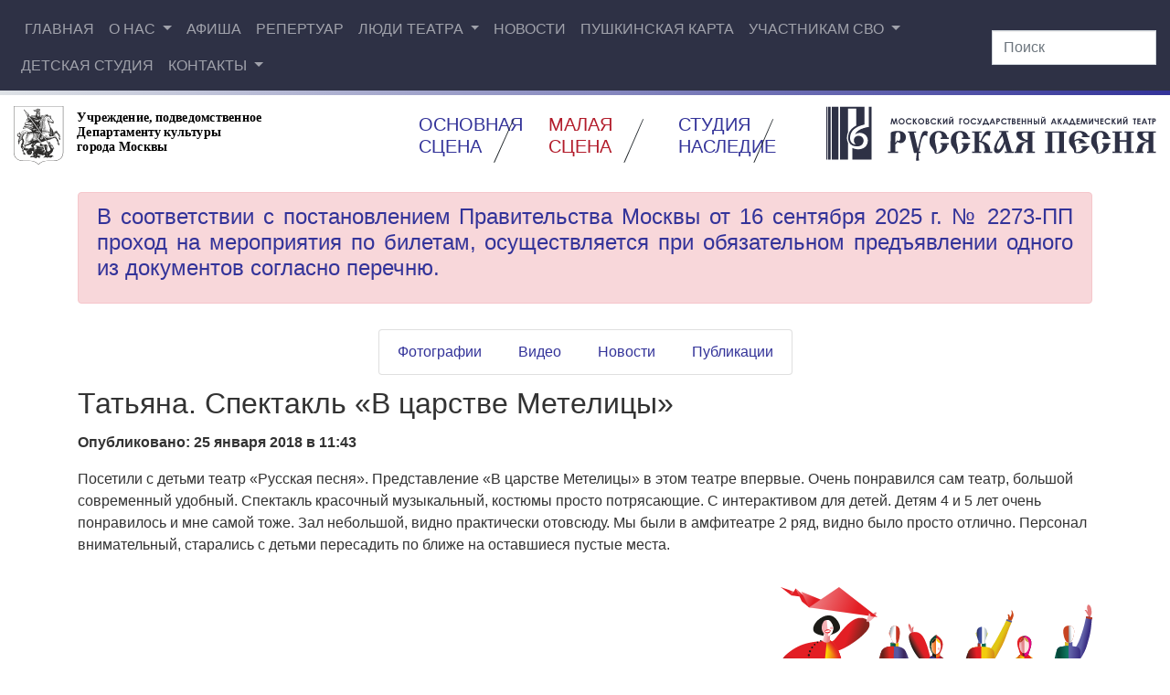

--- FILE ---
content_type: text/html; charset=UTF-8
request_url: https://folkteatr.ru/testimonial/tatyana-spektakl-v-tsarstve-metelitsyi/
body_size: 16046
content:
<!DOCTYPE html>
<html lang="ru-RU">

<head><style>img.lazy{min-height:1px}</style><link href="https://folkteatr.ru/wp/wp-content/plugins/w3-total-cache/pub/js/lazyload.min.js" as="script">
    <meta charset="utf-8">
    <meta name="viewport" content="width=device-width, initial-scale=1">
    <meta name="author" content="alexandr ryjkov">
    
    <link rel="apple-touch-icon" sizes="180x180" href="/apple-touch-icon.png">
    <link rel="icon" type="image/png" sizes="32x32" href="/favicon-32x32.png">
    <link rel="icon" type="image/png" sizes="16x16" href="/favicon-16x16.png">
    <link rel="manifest" href="/site.webmanifest">
    <link rel="mask-icon" href="/safari-pinned-tab.svg" color="#5bbad5">
    <meta name="msapplication-TileColor" content="#2b5797">
    <meta name="theme-color" content="#ffffff">

    <meta charset="UTF-8">
    <link rel="profile" href="http://gmpg.org/xfn/11">
    <link rel="pingback" href="https://folkteatr.ru/wp/xmlrpc.php">

    <!-- Latest compiled and minified CSS -->
    <link rel="stylesheet" href="https://cdn.jsdelivr.net/npm/bootstrap@4.6.2/dist/css/bootstrap.min.css" integrity="sha384-xOolHFLEh07PJGoPkLv1IbcEPTNtaed2xpHsD9ESMhqIYd0nLMwNLD69Npy4HI+N" crossorigin="anonymous">
    <link rel="stylesheet" href="https://folkteatr.ru/wp/wp-content/cache/minify/87d10.css" media="all" />

    
    <link rel="stylesheet" href="https://cdnjs.cloudflare.com/ajax/libs/font-awesome/4.7.0/css/font-awesome.min.css" type="text/css">
    
    <!-- Holder -->
    <script src="https://folkteatr.ru/wp/wp-content/cache/minify/eb63d.js"></script>


    <!-- fotorama.css & fotorama.js. -->
    <link rel="stylesheet" href="https://folkteatr.ru/wp/wp-content/cache/minify/0bedc.css" media="all" />
 <!-- 3 KB -->

    <!-- Font Awesome -->
    

    <!-- Счетчики «Цифровая культура» -->
    <script src="https://culturaltracking.ru/static/js/spxl.js" data-pixel-id="385"></script>

    <!-- intickets.ru -->
    <link rel="stylesheet" href="//s3.intickets.ru/intickets.min.css">
    <!-- <link rel="stylesheet" href="//s3.intickets.ru/intickets-button-simple.min.css"> -->
    <script src="//s3.intickets.ru/intickets.js"></script>
    <!-- End intickets.ru -->

    <!-- Banner bilet.mos.ru -->
    <script
      src="https://bilet.mos.ru/shared/mosbilet/mosbilet_loyalty.js"
      charset="UTF-8"
      defer
      data-mosbilet-href="https://bilet.mos.ru/venues/161211/"
      data-mosbilet-position="right"
      data-mosbilet-variant="red"
      data-mosbilet-zindex="100000"
       >
    </script>
    <!-- End Banner bilet.mos.ru -->


    <title>Татьяна. Спектакль «В царстве Метелицы» - Официальный сайт театра «Русская песня»</title>

<!-- The SEO Framework Создано Сибрэ Вайэр -->
<meta name="robots" content="max-snippet:-1,max-image-preview:large,max-video-preview:-1" />
<link rel="canonical" href="https://folkteatr.ru/testimonial/tatyana-spektakl-v-tsarstve-metelitsyi/" />
<meta name="description" content="Посетили с детьми театр «Русская песня». Представление «В царстве Метелицы» в этом театре впервые. Очень понравился сам театр, большой современный удобный." />
<meta property="og:type" content="article" />
<meta property="og:locale" content="ru_RU" />
<meta property="og:site_name" content="Официальный сайт театра «Русская песня»" />
<meta property="og:title" content="Татьяна. Спектакль «В царстве Метелицы»" />
<meta property="og:description" content="Посетили с детьми театр «Русская песня». Представление «В царстве Метелицы» в этом театре впервые. Очень понравился сам театр, большой современный удобный. Спектакль красочный музыкальный…" />
<meta property="og:url" content="https://folkteatr.ru/testimonial/tatyana-spektakl-v-tsarstve-metelitsyi/" />
<meta property="article:published_time" content="2018-01-25T08:43:02+00:00" />
<meta property="article:modified_time" content="2018-01-25T08:43:02+00:00" />
<meta name="twitter:card" content="summary_large_image" />
<meta name="twitter:title" content="Татьяна. Спектакль «В царстве Метелицы»" />
<meta name="twitter:description" content="Посетили с детьми театр «Русская песня». Представление «В царстве Метелицы» в этом театре впервые. Очень понравился сам театр, большой современный удобный. Спектакль красочный музыкальный…" />
<script type="application/ld+json">{"@context":"https://schema.org","@graph":[{"@type":"WebSite","@id":"https://folkteatr.ru/#/schema/WebSite","url":"https://folkteatr.ru/","name":"Официальный сайт театра «Русская песня»","description":"© ГБУК г. Москвы МГАТ «Русская песня» под руководством Н. Г. Бабкиной","inLanguage":"ru-RU","potentialAction":{"@type":"SearchAction","target":{"@type":"EntryPoint","urlTemplate":"https://folkteatr.ru/search/{search_term_string}/"},"query-input":"required name=search_term_string"},"publisher":{"@type":"Organization","@id":"https://folkteatr.ru/#/schema/Organization","name":"Официальный сайт театра «Русская песня»","url":"https://folkteatr.ru/"}},{"@type":"WebPage","@id":"https://folkteatr.ru/testimonial/tatyana-spektakl-v-tsarstve-metelitsyi/","url":"https://folkteatr.ru/testimonial/tatyana-spektakl-v-tsarstve-metelitsyi/","name":"Татьяна. Спектакль «В царстве Метелицы» - Официальный сайт театра «Русская песня»","description":"Посетили с детьми театр «Русская песня». Представление «В царстве Метелицы» в этом театре впервые. Очень понравился сам театр, большой современный удобный.","inLanguage":"ru-RU","isPartOf":{"@id":"https://folkteatr.ru/#/schema/WebSite"},"breadcrumb":{"@type":"BreadcrumbList","@id":"https://folkteatr.ru/#/schema/BreadcrumbList","itemListElement":[{"@type":"ListItem","position":1,"item":"https://folkteatr.ru/","name":"Официальный сайт театра «Русская песня»"},{"@type":"ListItem","position":2,"item":"https://folkteatr.ru/testimonial/","name":"Архивы: Отзывы"},{"@type":"ListItem","position":3,"name":"Татьяна. Спектакль «В царстве Метелицы»"}]},"potentialAction":{"@type":"ReadAction","target":"https://folkteatr.ru/testimonial/tatyana-spektakl-v-tsarstve-metelitsyi/"},"datePublished":"2018-01-25T08:43:02+00:00","dateModified":"2018-01-25T08:43:02+00:00"}]}</script>
<!-- / The SEO Framework Создано Сибрэ Вайэр | 8.81ms meta | 0.61ms boot -->

<link rel='dns-prefetch' href='//stats.wp.com' />
<link rel="alternate" title="oEmbed (JSON)" type="application/json+oembed" href="https://folkteatr.ru/wp-json/oembed/1.0/embed?url=https%3A%2F%2Ffolkteatr.ru%2Ftestimonial%2Ftatyana-spektakl-v-tsarstve-metelitsyi%2F" />
<link rel="alternate" title="oEmbed (XML)" type="text/xml+oembed" href="https://folkteatr.ru/wp-json/oembed/1.0/embed?url=https%3A%2F%2Ffolkteatr.ru%2Ftestimonial%2Ftatyana-spektakl-v-tsarstve-metelitsyi%2F&#038;format=xml" />
<style id='wp-img-auto-sizes-contain-inline-css' type='text/css'>
img:is([sizes=auto i],[sizes^="auto," i]){contain-intrinsic-size:3000px 1500px}
/*# sourceURL=wp-img-auto-sizes-contain-inline-css */
</style>
<link rel="stylesheet" href="https://folkteatr.ru/wp/wp-content/cache/minify/8edd4.css" media="all" />

<style id='wp-emoji-styles-inline-css' type='text/css'>

	img.wp-smiley, img.emoji {
		display: inline !important;
		border: none !important;
		box-shadow: none !important;
		height: 1em !important;
		width: 1em !important;
		margin: 0 0.07em !important;
		vertical-align: -0.1em !important;
		background: none !important;
		padding: 0 !important;
	}
/*# sourceURL=wp-emoji-styles-inline-css */
</style>
<style id='wp-block-library-inline-css' type='text/css'>
:root{--wp-block-synced-color:#7a00df;--wp-block-synced-color--rgb:122,0,223;--wp-bound-block-color:var(--wp-block-synced-color);--wp-editor-canvas-background:#ddd;--wp-admin-theme-color:#007cba;--wp-admin-theme-color--rgb:0,124,186;--wp-admin-theme-color-darker-10:#006ba1;--wp-admin-theme-color-darker-10--rgb:0,107,160.5;--wp-admin-theme-color-darker-20:#005a87;--wp-admin-theme-color-darker-20--rgb:0,90,135;--wp-admin-border-width-focus:2px}@media (min-resolution:192dpi){:root{--wp-admin-border-width-focus:1.5px}}.wp-element-button{cursor:pointer}:root .has-very-light-gray-background-color{background-color:#eee}:root .has-very-dark-gray-background-color{background-color:#313131}:root .has-very-light-gray-color{color:#eee}:root .has-very-dark-gray-color{color:#313131}:root .has-vivid-green-cyan-to-vivid-cyan-blue-gradient-background{background:linear-gradient(135deg,#00d084,#0693e3)}:root .has-purple-crush-gradient-background{background:linear-gradient(135deg,#34e2e4,#4721fb 50%,#ab1dfe)}:root .has-hazy-dawn-gradient-background{background:linear-gradient(135deg,#faaca8,#dad0ec)}:root .has-subdued-olive-gradient-background{background:linear-gradient(135deg,#fafae1,#67a671)}:root .has-atomic-cream-gradient-background{background:linear-gradient(135deg,#fdd79a,#004a59)}:root .has-nightshade-gradient-background{background:linear-gradient(135deg,#330968,#31cdcf)}:root .has-midnight-gradient-background{background:linear-gradient(135deg,#020381,#2874fc)}:root{--wp--preset--font-size--normal:16px;--wp--preset--font-size--huge:42px}.has-regular-font-size{font-size:1em}.has-larger-font-size{font-size:2.625em}.has-normal-font-size{font-size:var(--wp--preset--font-size--normal)}.has-huge-font-size{font-size:var(--wp--preset--font-size--huge)}.has-text-align-center{text-align:center}.has-text-align-left{text-align:left}.has-text-align-right{text-align:right}.has-fit-text{white-space:nowrap!important}#end-resizable-editor-section{display:none}.aligncenter{clear:both}.items-justified-left{justify-content:flex-start}.items-justified-center{justify-content:center}.items-justified-right{justify-content:flex-end}.items-justified-space-between{justify-content:space-between}.screen-reader-text{border:0;clip-path:inset(50%);height:1px;margin:-1px;overflow:hidden;padding:0;position:absolute;width:1px;word-wrap:normal!important}.screen-reader-text:focus{background-color:#ddd;clip-path:none;color:#444;display:block;font-size:1em;height:auto;left:5px;line-height:normal;padding:15px 23px 14px;text-decoration:none;top:5px;width:auto;z-index:100000}html :where(.has-border-color){border-style:solid}html :where([style*=border-top-color]){border-top-style:solid}html :where([style*=border-right-color]){border-right-style:solid}html :where([style*=border-bottom-color]){border-bottom-style:solid}html :where([style*=border-left-color]){border-left-style:solid}html :where([style*=border-width]){border-style:solid}html :where([style*=border-top-width]){border-top-style:solid}html :where([style*=border-right-width]){border-right-style:solid}html :where([style*=border-bottom-width]){border-bottom-style:solid}html :where([style*=border-left-width]){border-left-style:solid}html :where(img[class*=wp-image-]){height:auto;max-width:100%}:where(figure){margin:0 0 1em}html :where(.is-position-sticky){--wp-admin--admin-bar--position-offset:var(--wp-admin--admin-bar--height,0px)}@media screen and (max-width:600px){html :where(.is-position-sticky){--wp-admin--admin-bar--position-offset:0px}}

/*# sourceURL=wp-block-library-inline-css */
</style><style id='global-styles-inline-css' type='text/css'>
:root{--wp--preset--aspect-ratio--square: 1;--wp--preset--aspect-ratio--4-3: 4/3;--wp--preset--aspect-ratio--3-4: 3/4;--wp--preset--aspect-ratio--3-2: 3/2;--wp--preset--aspect-ratio--2-3: 2/3;--wp--preset--aspect-ratio--16-9: 16/9;--wp--preset--aspect-ratio--9-16: 9/16;--wp--preset--color--black: #000000;--wp--preset--color--cyan-bluish-gray: #abb8c3;--wp--preset--color--white: #ffffff;--wp--preset--color--pale-pink: #f78da7;--wp--preset--color--vivid-red: #cf2e2e;--wp--preset--color--luminous-vivid-orange: #ff6900;--wp--preset--color--luminous-vivid-amber: #fcb900;--wp--preset--color--light-green-cyan: #7bdcb5;--wp--preset--color--vivid-green-cyan: #00d084;--wp--preset--color--pale-cyan-blue: #8ed1fc;--wp--preset--color--vivid-cyan-blue: #0693e3;--wp--preset--color--vivid-purple: #9b51e0;--wp--preset--gradient--vivid-cyan-blue-to-vivid-purple: linear-gradient(135deg,rgb(6,147,227) 0%,rgb(155,81,224) 100%);--wp--preset--gradient--light-green-cyan-to-vivid-green-cyan: linear-gradient(135deg,rgb(122,220,180) 0%,rgb(0,208,130) 100%);--wp--preset--gradient--luminous-vivid-amber-to-luminous-vivid-orange: linear-gradient(135deg,rgb(252,185,0) 0%,rgb(255,105,0) 100%);--wp--preset--gradient--luminous-vivid-orange-to-vivid-red: linear-gradient(135deg,rgb(255,105,0) 0%,rgb(207,46,46) 100%);--wp--preset--gradient--very-light-gray-to-cyan-bluish-gray: linear-gradient(135deg,rgb(238,238,238) 0%,rgb(169,184,195) 100%);--wp--preset--gradient--cool-to-warm-spectrum: linear-gradient(135deg,rgb(74,234,220) 0%,rgb(151,120,209) 20%,rgb(207,42,186) 40%,rgb(238,44,130) 60%,rgb(251,105,98) 80%,rgb(254,248,76) 100%);--wp--preset--gradient--blush-light-purple: linear-gradient(135deg,rgb(255,206,236) 0%,rgb(152,150,240) 100%);--wp--preset--gradient--blush-bordeaux: linear-gradient(135deg,rgb(254,205,165) 0%,rgb(254,45,45) 50%,rgb(107,0,62) 100%);--wp--preset--gradient--luminous-dusk: linear-gradient(135deg,rgb(255,203,112) 0%,rgb(199,81,192) 50%,rgb(65,88,208) 100%);--wp--preset--gradient--pale-ocean: linear-gradient(135deg,rgb(255,245,203) 0%,rgb(182,227,212) 50%,rgb(51,167,181) 100%);--wp--preset--gradient--electric-grass: linear-gradient(135deg,rgb(202,248,128) 0%,rgb(113,206,126) 100%);--wp--preset--gradient--midnight: linear-gradient(135deg,rgb(2,3,129) 0%,rgb(40,116,252) 100%);--wp--preset--font-size--small: 13px;--wp--preset--font-size--medium: 20px;--wp--preset--font-size--large: 36px;--wp--preset--font-size--x-large: 42px;--wp--preset--spacing--20: 0.44rem;--wp--preset--spacing--30: 0.67rem;--wp--preset--spacing--40: 1rem;--wp--preset--spacing--50: 1.5rem;--wp--preset--spacing--60: 2.25rem;--wp--preset--spacing--70: 3.38rem;--wp--preset--spacing--80: 5.06rem;--wp--preset--shadow--natural: 6px 6px 9px rgba(0, 0, 0, 0.2);--wp--preset--shadow--deep: 12px 12px 50px rgba(0, 0, 0, 0.4);--wp--preset--shadow--sharp: 6px 6px 0px rgba(0, 0, 0, 0.2);--wp--preset--shadow--outlined: 6px 6px 0px -3px rgb(255, 255, 255), 6px 6px rgb(0, 0, 0);--wp--preset--shadow--crisp: 6px 6px 0px rgb(0, 0, 0);}:where(.is-layout-flex){gap: 0.5em;}:where(.is-layout-grid){gap: 0.5em;}body .is-layout-flex{display: flex;}.is-layout-flex{flex-wrap: wrap;align-items: center;}.is-layout-flex > :is(*, div){margin: 0;}body .is-layout-grid{display: grid;}.is-layout-grid > :is(*, div){margin: 0;}:where(.wp-block-columns.is-layout-flex){gap: 2em;}:where(.wp-block-columns.is-layout-grid){gap: 2em;}:where(.wp-block-post-template.is-layout-flex){gap: 1.25em;}:where(.wp-block-post-template.is-layout-grid){gap: 1.25em;}.has-black-color{color: var(--wp--preset--color--black) !important;}.has-cyan-bluish-gray-color{color: var(--wp--preset--color--cyan-bluish-gray) !important;}.has-white-color{color: var(--wp--preset--color--white) !important;}.has-pale-pink-color{color: var(--wp--preset--color--pale-pink) !important;}.has-vivid-red-color{color: var(--wp--preset--color--vivid-red) !important;}.has-luminous-vivid-orange-color{color: var(--wp--preset--color--luminous-vivid-orange) !important;}.has-luminous-vivid-amber-color{color: var(--wp--preset--color--luminous-vivid-amber) !important;}.has-light-green-cyan-color{color: var(--wp--preset--color--light-green-cyan) !important;}.has-vivid-green-cyan-color{color: var(--wp--preset--color--vivid-green-cyan) !important;}.has-pale-cyan-blue-color{color: var(--wp--preset--color--pale-cyan-blue) !important;}.has-vivid-cyan-blue-color{color: var(--wp--preset--color--vivid-cyan-blue) !important;}.has-vivid-purple-color{color: var(--wp--preset--color--vivid-purple) !important;}.has-black-background-color{background-color: var(--wp--preset--color--black) !important;}.has-cyan-bluish-gray-background-color{background-color: var(--wp--preset--color--cyan-bluish-gray) !important;}.has-white-background-color{background-color: var(--wp--preset--color--white) !important;}.has-pale-pink-background-color{background-color: var(--wp--preset--color--pale-pink) !important;}.has-vivid-red-background-color{background-color: var(--wp--preset--color--vivid-red) !important;}.has-luminous-vivid-orange-background-color{background-color: var(--wp--preset--color--luminous-vivid-orange) !important;}.has-luminous-vivid-amber-background-color{background-color: var(--wp--preset--color--luminous-vivid-amber) !important;}.has-light-green-cyan-background-color{background-color: var(--wp--preset--color--light-green-cyan) !important;}.has-vivid-green-cyan-background-color{background-color: var(--wp--preset--color--vivid-green-cyan) !important;}.has-pale-cyan-blue-background-color{background-color: var(--wp--preset--color--pale-cyan-blue) !important;}.has-vivid-cyan-blue-background-color{background-color: var(--wp--preset--color--vivid-cyan-blue) !important;}.has-vivid-purple-background-color{background-color: var(--wp--preset--color--vivid-purple) !important;}.has-black-border-color{border-color: var(--wp--preset--color--black) !important;}.has-cyan-bluish-gray-border-color{border-color: var(--wp--preset--color--cyan-bluish-gray) !important;}.has-white-border-color{border-color: var(--wp--preset--color--white) !important;}.has-pale-pink-border-color{border-color: var(--wp--preset--color--pale-pink) !important;}.has-vivid-red-border-color{border-color: var(--wp--preset--color--vivid-red) !important;}.has-luminous-vivid-orange-border-color{border-color: var(--wp--preset--color--luminous-vivid-orange) !important;}.has-luminous-vivid-amber-border-color{border-color: var(--wp--preset--color--luminous-vivid-amber) !important;}.has-light-green-cyan-border-color{border-color: var(--wp--preset--color--light-green-cyan) !important;}.has-vivid-green-cyan-border-color{border-color: var(--wp--preset--color--vivid-green-cyan) !important;}.has-pale-cyan-blue-border-color{border-color: var(--wp--preset--color--pale-cyan-blue) !important;}.has-vivid-cyan-blue-border-color{border-color: var(--wp--preset--color--vivid-cyan-blue) !important;}.has-vivid-purple-border-color{border-color: var(--wp--preset--color--vivid-purple) !important;}.has-vivid-cyan-blue-to-vivid-purple-gradient-background{background: var(--wp--preset--gradient--vivid-cyan-blue-to-vivid-purple) !important;}.has-light-green-cyan-to-vivid-green-cyan-gradient-background{background: var(--wp--preset--gradient--light-green-cyan-to-vivid-green-cyan) !important;}.has-luminous-vivid-amber-to-luminous-vivid-orange-gradient-background{background: var(--wp--preset--gradient--luminous-vivid-amber-to-luminous-vivid-orange) !important;}.has-luminous-vivid-orange-to-vivid-red-gradient-background{background: var(--wp--preset--gradient--luminous-vivid-orange-to-vivid-red) !important;}.has-very-light-gray-to-cyan-bluish-gray-gradient-background{background: var(--wp--preset--gradient--very-light-gray-to-cyan-bluish-gray) !important;}.has-cool-to-warm-spectrum-gradient-background{background: var(--wp--preset--gradient--cool-to-warm-spectrum) !important;}.has-blush-light-purple-gradient-background{background: var(--wp--preset--gradient--blush-light-purple) !important;}.has-blush-bordeaux-gradient-background{background: var(--wp--preset--gradient--blush-bordeaux) !important;}.has-luminous-dusk-gradient-background{background: var(--wp--preset--gradient--luminous-dusk) !important;}.has-pale-ocean-gradient-background{background: var(--wp--preset--gradient--pale-ocean) !important;}.has-electric-grass-gradient-background{background: var(--wp--preset--gradient--electric-grass) !important;}.has-midnight-gradient-background{background: var(--wp--preset--gradient--midnight) !important;}.has-small-font-size{font-size: var(--wp--preset--font-size--small) !important;}.has-medium-font-size{font-size: var(--wp--preset--font-size--medium) !important;}.has-large-font-size{font-size: var(--wp--preset--font-size--large) !important;}.has-x-large-font-size{font-size: var(--wp--preset--font-size--x-large) !important;}
/*# sourceURL=global-styles-inline-css */
</style>

<style id='classic-theme-styles-inline-css' type='text/css'>
/*! This file is auto-generated */
.wp-block-button__link{color:#fff;background-color:#32373c;border-radius:9999px;box-shadow:none;text-decoration:none;padding:calc(.667em + 2px) calc(1.333em + 2px);font-size:1.125em}.wp-block-file__button{background:#32373c;color:#fff;text-decoration:none}
/*# sourceURL=/wp-includes/css/classic-themes.min.css */
</style>
<link rel="stylesheet" href="https://folkteatr.ru/wp/wp-content/cache/minify/0d9d1.css" media="all" />



<style id='bvi-styles-inline-css' type='text/css'>

			.bvi-widget,
			.bvi-shortcode a,
			.bvi-widget a, 
			.bvi-shortcode {
				color: #ffffff;
				background-color: #e53935;
			}
			.bvi-widget .bvi-svg-eye,
			.bvi-shortcode .bvi-svg-eye {
			    display: inline-block;
                overflow: visible;
                width: 1.125em;
                height: 1em;
                font-size: 2em;
                vertical-align: middle;
			}
			.bvi-widget,
			.bvi-shortcode {
			    -webkit-transition: background-color .2s ease-out;
			    transition: background-color .2s ease-out;
			    cursor: pointer;
			    border-radius: 2px;
			    display: inline-block;
			    padding: 5px 10px;
			    vertical-align: middle;
			    text-decoration: none;
			}
/*# sourceURL=bvi-styles-inline-css */
</style>
<script src="https://folkteatr.ru/wp/wp-content/cache/minify/b0ca3.js"></script>

<script type="text/javascript" id="wp-yandex-metrika_YmEc-js-after">
/* <![CDATA[ */
window.tmpwpym={datalayername:'gtmDataLayer',counters:JSON.parse('[{"number":"25305167","webvisor":"1"}]'),targets:JSON.parse('[]')};
//# sourceURL=wp-yandex-metrika_YmEc-js-after
/* ]]> */
</script>
<script src="https://folkteatr.ru/wp/wp-content/cache/minify/c9e22.js"></script>







<script type="text/javascript" id="jquery-ui-datepicker-js-after">
/* <![CDATA[ */
jQuery(function(jQuery){jQuery.datepicker.setDefaults({"closeText":"\u0417\u0430\u043a\u0440\u044b\u0442\u044c","currentText":"\u0421\u0435\u0433\u043e\u0434\u043d\u044f","monthNames":["\u042f\u043d\u0432\u0430\u0440\u044c","\u0424\u0435\u0432\u0440\u0430\u043b\u044c","\u041c\u0430\u0440\u0442","\u0410\u043f\u0440\u0435\u043b\u044c","\u041c\u0430\u0439","\u0418\u044e\u043d\u044c","\u0418\u044e\u043b\u044c","\u0410\u0432\u0433\u0443\u0441\u0442","\u0421\u0435\u043d\u0442\u044f\u0431\u0440\u044c","\u041e\u043a\u0442\u044f\u0431\u0440\u044c","\u041d\u043e\u044f\u0431\u0440\u044c","\u0414\u0435\u043a\u0430\u0431\u0440\u044c"],"monthNamesShort":["\u042f\u043d\u0432","\u0424\u0435\u0432","\u041c\u0430\u0440","\u0410\u043f\u0440","\u041c\u0430\u0439","\u0418\u044e\u043d","\u0418\u044e\u043b","\u0410\u0432\u0433","\u0421\u0435\u043d","\u041e\u043a\u0442","\u041d\u043e\u044f","\u0414\u0435\u043a"],"nextText":"\u0414\u0430\u043b\u0435\u0435","prevText":"\u041d\u0430\u0437\u0430\u0434","dayNames":["\u0412\u043e\u0441\u043a\u0440\u0435\u0441\u0435\u043d\u044c\u0435","\u041f\u043e\u043d\u0435\u0434\u0435\u043b\u044c\u043d\u0438\u043a","\u0412\u0442\u043e\u0440\u043d\u0438\u043a","\u0421\u0440\u0435\u0434\u0430","\u0427\u0435\u0442\u0432\u0435\u0440\u0433","\u041f\u044f\u0442\u043d\u0438\u0446\u0430","\u0421\u0443\u0431\u0431\u043e\u0442\u0430"],"dayNamesShort":["\u0412\u0441","\u041f\u043d","\u0412\u0442","\u0421\u0440","\u0427\u0442","\u041f\u0442","\u0421\u0431"],"dayNamesMin":["\u0412\u0441","\u041f\u043d","\u0412\u0442","\u0421\u0440","\u0427\u0442","\u041f\u0442","\u0421\u0431"],"dateFormat":"dd.mm.yy","firstDay":1,"isRTL":false});});
//# sourceURL=jquery-ui-datepicker-js-after
/* ]]> */
</script>
<script src="https://folkteatr.ru/wp/wp-content/cache/minify/98509.js"></script>






<script type="text/javascript" id="events-manager-js-extra">
/* <![CDATA[ */
var EM = {"ajaxurl":"https://folkteatr.ru/wp/wp-admin/admin-ajax.php","locationajaxurl":"https://folkteatr.ru/wp/wp-admin/admin-ajax.php?action=locations_search","firstDay":"1","locale":"ru","dateFormat":"yy-mm-dd","ui_css":"https://folkteatr.ru/wp/wp-content/plugins/events-manager/includes/css/jquery-ui/build.min.css","show24hours":"1","is_ssl":"1","autocomplete_limit":"10","calendar":{"breakpoints":{"small":560,"medium":908,"large":false},"month_format":"M Y"},"phone":"","datepicker":{"format":"d/m/Y","locale":"ru"},"search":{"breakpoints":{"small":650,"medium":850,"full":false}},"url":"https://folkteatr.ru/wp/wp-content/plugins/events-manager","assets":{"input.em-uploader":{"js":{"em-uploader":{"url":"https://folkteatr.ru/wp/wp-content/plugins/events-manager/includes/js/em-uploader.js?v=7.2.3","event":"em_uploader_ready"}}},".em-event-editor":{"js":{"event-editor":{"url":"https://folkteatr.ru/wp/wp-content/plugins/events-manager/includes/js/events-manager-event-editor.js?v=7.2.3","event":"em_event_editor_ready"}},"css":{"event-editor":"https://folkteatr.ru/wp/wp-content/plugins/events-manager/includes/css/events-manager-event-editor.min.css?v=7.2.3"}},".em-recurrence-sets, .em-timezone":{"js":{"luxon":{"url":"luxon/luxon.js?v=7.2.3","event":"em_luxon_ready"}}},".em-booking-form, #em-booking-form, .em-booking-recurring, .em-event-booking-form":{"js":{"em-bookings":{"url":"https://folkteatr.ru/wp/wp-content/plugins/events-manager/includes/js/bookingsform.js?v=7.2.3","event":"em_booking_form_js_loaded"}}},"#em-opt-archetypes":{"js":{"archetypes":"https://folkteatr.ru/wp/wp-content/plugins/events-manager/includes/js/admin-archetype-editor.js?v=7.2.3","archetypes_ms":"https://folkteatr.ru/wp/wp-content/plugins/events-manager/includes/js/admin-archetypes.js?v=7.2.3","qs":"qs/qs.js?v=7.2.3"}}},"cached":"1","bookingInProgress":"\u041f\u043e\u0434\u043e\u0436\u0434\u0438\u0442\u0435, \u043f\u043e\u043a\u0430 \u0432\u0430\u0448 \u0437\u0430\u043a\u0430\u0437 \u043f\u0440\u0438\u043d\u0438\u043c\u0430\u0435\u0442\u0441\u044f.","tickets_save":"\u0421\u043e\u0445\u0440\u0430\u043d\u0438\u0442\u044c \u0431\u0438\u043b\u0435\u0442","bookingajaxurl":"https://folkteatr.ru/wp/wp-admin/admin-ajax.php","bookings_export_save":"\u042d\u043a\u0441\u043f\u043e\u0440\u0442 \u0437\u0430\u043a\u0430\u0437\u043e\u0432","bookings_settings_save":"\u0421\u043e\u0445\u0440\u0430\u043d\u0438\u0442\u044c \u043d\u0430\u0441\u0442\u0440\u043e\u0439\u043a\u0438","booking_delete":"\u0412\u044b \u0443\u0432\u0435\u0440\u0435\u043d\u044b, \u0447\u0442\u043e \u0445\u043e\u0442\u0438\u0442\u0435 \u0443\u0434\u0430\u043b\u0438\u0442\u044c?","booking_offset":"30","bookings":{"submit_button":{"text":{"default":"\u041e\u0442\u043f\u0440\u0430\u0432\u0438\u0442\u044c \u0437\u0430\u043a\u0430\u0437","free":"\u041e\u0442\u043f\u0440\u0430\u0432\u0438\u0442\u044c \u0437\u0430\u043a\u0430\u0437","payment":"\u041e\u0442\u043f\u0440\u0430\u0432\u0438\u0442\u044c \u0437\u0430\u043a\u0430\u0437","processing":"\u041e\u0431\u0440\u0430\u0431\u043e\u0442\u043a\u0430 ..."}},"update_listener":""},"bb_full":"\u041f\u0440\u043e\u0434\u0430\u043d\u043e","bb_book":"\u0417\u0430\u0431\u0440\u043e\u043d\u0438\u0440\u043e\u0432\u0430\u0442\u044c","bb_booking":"\u0411\u0440\u043e\u043d\u0438\u0440\u043e\u0432\u0430\u043d\u0438\u0435 ...","bb_booked":"\u0411\u0440\u043e\u043d\u0438\u0440\u043e\u0432\u0430\u043d\u0438\u0435 \u041f\u0440\u0435\u0434\u0441\u0442\u0430\u0432\u043b\u0435\u043d\u043e","bb_error":"\u0411\u0440\u043e\u043d\u0438\u0440\u043e\u0432\u0430\u043d\u0438\u0435 \u041e\u0448\u0438\u0431\u043a\u0430. \u0415\u0449\u0435 \u0440\u0430\u0437 \u043f\u043e\u043f\u0440\u043e\u0431\u043e\u0432\u0430\u0442\u044c?","bb_cancel":"\u041e\u0442\u043c\u0435\u043d\u0438\u0442\u044c","bb_canceling":"\u041e\u0442\u043c\u0435\u043d\u0430...","bb_cancelled":"\u041e\u0442\u043c\u0435\u043d\u0435\u043d","bb_cancel_error":"\u041e\u0442\u043c\u0435\u043d\u0435\u043d \u041e\u0448\u0438\u0431\u043a\u0430. \u0415\u0449\u0435 \u0440\u0430\u0437 \u043f\u043e\u043f\u0440\u043e\u0431\u043e\u0432\u0430\u0442\u044c?","txt_search":"\u041f\u043e\u0438\u0441\u043a","txt_searching":"\u0418\u0434\u0435\u0442 \u043f\u043e\u0438\u0441\u043a ...","txt_loading":"\u0417\u0430\u0433\u0440\u0443\u0437\u043a\u0430 ..."};
//# sourceURL=events-manager-js-extra
/* ]]> */
</script>
<script src="https://folkteatr.ru/wp/wp-content/cache/minify/2c53a.js"></script>


<link rel="https://api.w.org/" href="https://folkteatr.ru/wp-json/" /><link rel="alternate" title="JSON" type="application/json" href="https://folkteatr.ru/wp-json/wp/v2/jetpack-testimonial/65094" /><link rel="EditURI" type="application/rsd+xml" title="RSD" href="https://folkteatr.ru/wp/xmlrpc.php?rsd" />
<!-- Top.Mail.Ru counter -->
	<script type="text/javascript">
	var _tmr = window._tmr || (window._tmr = []);
	_tmr.push({id: "3711414", type: "pageView", start: (new Date()).getTime()});
	(function (d, w, id) {
	  if (d.getElementById(id)) return;
	  var ts = d.createElement("script"); ts.type = "text/javascript"; ts.async = true; ts.id = id;
	  ts.src = "https://top-fwz1.mail.ru/js/code.js";
	  var f = function () {var s = d.getElementsByTagName("script")[0]; s.parentNode.insertBefore(ts, s);};
	  if (w.opera == "[object Opera]") { d.addEventListener("DOMContentLoaded", f, false); } else { f(); }
	})(document, window, "tmr-code");
	</script>
	<!-- /Top.Mail.Ru counter --><meta name="verification" content="f612c7d25f5690ad41496fcfdbf8d1" />	<style>img#wpstats{display:none}</style>
		        <!-- Yandex.Metrica counter -->
        <script type="text/javascript">
            (function (m, e, t, r, i, k, a) {
                m[i] = m[i] || function () {
                    (m[i].a = m[i].a || []).push(arguments)
                };
                m[i].l = 1 * new Date();
                k = e.createElement(t), a = e.getElementsByTagName(t)[0], k.async = 1, k.src = r, a.parentNode.insertBefore(k, a)
            })

            (window, document, "script", "https://mc.yandex.ru/metrika/tag.js", "ym");

            ym("25305167", "init", {
                clickmap: true,
                trackLinks: true,
                accurateTrackBounce: true,
                webvisor: true,
                ecommerce: "gtmDataLayer",
                params: {
                    __ym: {
                        "ymCmsPlugin": {
                            "cms": "wordpress",
                            "cmsVersion":"6.9",
                            "pluginVersion": "1.2.2",
                            "ymCmsRip": "1300948304"
                        }
                    }
                }
            });
        </script>
        <!-- /Yandex.Metrica counter -->
        
</head>

<body>

  <div class="py-0">
    <nav class="navbar navbar-expand-md navbar-dark bg-dark border-bottom-image">
      <div class="container-fluid">
        <button class="navbar-toggler navbar-toggler-right border-0" type="button" data-toggle="collapse" data-target="#navbar5">
          <span class="navbar-toggler-icon"></span>
        </button>
         <div id="navbar5" class="collapse navbar-collapse"><ul id="menu-glavnoe-menyu" class="nav navbar-nav"><li><a title="Главная" href="/"><span class="glyphicon Главная страница"></span>&nbsp;Главная</a></li><li class=" dropdown"><a title="О нас" href="#" data-toggle="dropdown" class="dropdown-toggle" aria-haspopup="true">О нас <span class="caret"></span></a>
<ul role="menu" class=" dropdown-menu">
	<li><a title="О театре" href="https://folkteatr.ru/about/">О театре</a></li>	<li><a title="Руководство" href="https://folkteatr.ru/rukovodstvo-2/">Руководство</a></li>	<li><a title="Организациям" href="https://folkteatr.ru/kompaniyam/">Организациям</a></li>	<li><a title="Возможности сцены" href="https://folkteatr.ru/tehnicheskie-vozmozhnosti/">Возможности сцены</a></li>	<li><a title="Документы" href="https://folkteatr.ru/dokumentyi/">Документы</a></li>	<li><a title="Правила посещения" href="https://folkteatr.ru/pravila-poseshheniya-gbuk-g-moskvy-moskovskij-gosudarstvennyj-akademicheskij-teatr-russkaya-pesnya/">Правила посещения</a></li>	<li><a title="Вакансии" href="https://folkteatr.ru/vakansii/">Вакансии</a></li>	<li><a title="О билетах" href="https://folkteatr.ru/tickets/">О билетах</a></li></ul></li><li><a title="Афиша" href="https://folkteatr.ru/afisha/">Афиша</a></li><li><a title="Репертуар" href="https://folkteatr.ru/repertoire/">Репертуар</a></li><li class=" dropdown"><a title="Люди театра" href="#" data-toggle="dropdown" class="dropdown-toggle" aria-haspopup="true">Люди театра <span class="caret"></span></a>
<ul role="menu" class=" dropdown-menu">
	<li><a title="Режиссёры" href="https://folkteatr.ru/rezhissyory/">Режиссёры</a></li>	<li><a title="Хореографы" href="https://folkteatr.ru/horeografy-teatra-russkaya-pesnya/">Хореографы</a></li>	<li><a title="Композиторы" href="https://folkteatr.ru/kompozitory-teatra-russkaya-pesnya/">Композиторы</a></li>	<li><a title="Художники" href="https://folkteatr.ru/hudozhniki-teatra-russkaya-pesnya/">Художники</a></li>	<li><a title="Приглашённые артисты" href="https://folkteatr.ru/priglashyonnye-artisty/">Приглашённые артисты</a></li>	<li><a title="Артисты и коллективы театра" href="https://folkteatr.ru/groups/">Артисты и коллективы театра</a></li></ul></li><li><a title="Новости" href="/media/media/news/">Новости</a></li><li><a title="Пушкинская карта" href="/pushka/">Пушкинская карта</a></li><li class=" dropdown"><a title="Участникам СВО" href="#" data-toggle="dropdown" class="dropdown-toggle" aria-haspopup="true">Участникам СВО <span class="caret"></span></a>
<ul role="menu" class=" dropdown-menu">
	<li><a title="Театр «Русская песня» поддерживает СВО" href="https://folkteatr.ru/tickets/teatr-russkaya-pesnya-podderzhivaet-svo/">Театр «Русская песня» поддерживает СВО</a></li>	<li><a title="Акция «Театрально-концертная неделя»" href="https://folkteatr.ru/tickets/akcziya-teatralno-konczertnaya-nedelya/">Акция «Театрально-концертная неделя»</a></li></ul></li><li><a title="Детская студия" href="https://folkteatr.ru/detskaya-studiya/">Детская студия</a></li><li class=" dropdown"><a title="Контакты" href="#" data-toggle="dropdown" class="dropdown-toggle" aria-haspopup="true">Контакты <span class="caret"></span></a>
<ul role="menu" class=" dropdown-menu">
	<li><a title="Контактная информация" href="https://folkteatr.ru/contacts/">Контактная информация</a></li>	<li><a title="Пресс-центр" href="https://folkteatr.ru/press-czentr/">Пресс-центр</a></li></ul></li></ul></div>        <!--/.nav-collapse -->

        <!-- <script>radario.Widgets.Afisha({"params":{"allowEventGrouping":true,"eventType":"row"},"standalone":false,"createButton":true,"key":"074699137c05e0871f5a1ba15f971e1b5df76f3cacf25d2"})</script> -->
        
        <div class="row">
          <div class="col d-none d-xl-block">
            <form role="search d-none d-xl-block">
                  <input type="search" class="field form-control" name="s" id="s" placeholder="Поиск" aria-label="Поиск">
                  <input type="hidden" value="post" name="post_type" />
                  <!--<input type="submit" class="submit btn btn-primary btn-custom-search" name="submit" id="searchsubmit" value="Поиск">-->
                  <input type="submit" hidden />
            </form>
          </div>
        </div>

      </div>
    </nav>
  </div>

  <div class="py-2">
    <div class="container-fluid">
      <div class="row">
      <div class="col-sm-4 d-none d-xl-block"><a href="https://www.mos.ru/kultura/" target="_blank"><img class="d-block float-left lazy" src="data:image/svg+xml,%3Csvg%20xmlns='http://www.w3.org/2000/svg'%20viewBox='0%200%201%201'%3E%3C/svg%3E" data-src="https://folkteatr.ru/wp/wp-content/themes/folkteatr_v2/source/img/depkult_gerb-2-2023.svg" style="height:64px;"></a></div>
        <div class="col-sm-4 d-none d-xl-block">
          <div class="row">
            <div class="col-md-3 d-none d-xl-block">
              <h5 class="text-uppercase text-left"><a class="nav-link" href="/afisha-main-hall/"><b>Основная<br/>сцена</b></a></h5>
            </div>
            <div class="col-md-1 trait d-none d-xl-block"></div>
            <div class="col-md-3 d-none d-xl-block">
              <h5 class="text-uppercase text-left"><a class="nav-link" style="color:#B21B2A" href="/afisha-small-hall/"><b>Малая<br/>сцена</b></a></h5>
            </div>
            <div class="col-md-1 trait d-none d-xl-block"></div>
            <div class="col-md-3 d-none d-xl-block">
              <h5 class="text-uppercase text-left"><a class="nav-link" href="/detskaya-studiya/"><b>Студия<br/>наследие</b></a></h5>
            </div>
            <div class="col-md-1 trait"></div>
          </div>
        </div>        
        <div class="col-sm-4"><a href="/"><img class="img-fluid d-block float-right lazy" src="data:image/svg+xml,%3Csvg%20xmlns='http://www.w3.org/2000/svg'%20viewBox='0%200%201%201'%3E%3C/svg%3E" data-src="https://folkteatr.ru/wp/wp-content/themes/folkteatr_v2/assets/svg/logo-folkteatr-8-2025.svg" style="height:64px;"></a></div>
      </div>
    </div>
  </div>

  <div class="py-2 d-xl-none">
    <div class="container-fluid">
      <div class="row">
        <div class="col-6">
          <h5 class="text-uppercase text-left"><a href="/afisha-main-hall/"><b>Основная сцена</b></a></h5>
        </div>
        <div class="col-6">
          <h5 class="text-uppercase text-right"><a style="color:#B21B2A" href="/afisha-small-hall/"><b>Малая сцена</b></a></h5>
        </div>
      </div>
    </div>
  </div>

    <div class="py-1">
        <div class="container">

          <div class="row">
            <div class="col-12">
              <div class="alert alert-danger" role="alert">
                <a style="text-decoration: none;text-align:justify;" href="/v-teatr-po-pasportu/"><h4>В соответствии с постановлением Правительства Москвы от 16 сентября 2025 г. № 2273-ПП проход на мероприятия по билетам, осуществляется при обязательном предъявлении одного из документов согласно перечню.</h4></a>
              </div>
            </div>
          </div>
<div class="row my-2 justify-content-center">
    <!-- <h2 class="title"><a href="/media/">Медиа</a></h2> -->

<ul class="list-group list-group-horizontal">
    	<li class="list-group-item"><a href="/media/photo">Фотографии</a></li>	<li class="list-group-item"><a href="/media/video">Видео</a></li>	<li class="list-group-item"><a href="/media/news">Новости</a></li>	<li class="list-group-item"><a href="/media/press">Публикации</a></li></ul></div>

<div class="row">
    <div class="col-sm-12">

						
				<h2 class="title heading">Татьяна. Спектакль «В царстве Метелицы»</h2>
				<p class="date">Опубликовано: 25 января 2018 в 11:43</p>

				<article class="news-item">
					<div class="content">
												
													
						<div class="ugc">
							<p>Посетили с детьми театр «Русская песня». Представление «В царстве Метелицы» в этом театре впервые. Очень понравился сам театр, большой современный удобный. Спектакль красочный музыкальный, костюмы просто потрясающие. С интерактивом для детей. Детям 4 и 5 лет очень понравилось и мне самой тоже. Зал небольшой, видно практически отовсюду. Мы были в амфитеатре 2 ряд, видно было просто отлично. Персонал внимательный, старались с детьми пересадить по ближе на оставшиеся пустые места.</p>
						</div>
						
					</div>
				</article>
			
				</div>
</div>


    </div>
  </div>

  <div class="py-2">
    <div class="container">
      <div class="row">
        <div class="col-lg-6 col-sm-6 col-6 column"><!-- <img class="img-fluid d-block mx-auto float-left lazy" src="data:image/svg+xml,%3Csvg%20xmlns='http://www.w3.org/2000/svg'%20viewBox='0%200%201%201'%3E%3C/svg%3E" data-src="https://folkteatr.ru/wp/wp-content/uploads/2025/05/pobeda80_3.png"> --></div>
        <div class="col-lg-6 col-sm-6 col-6 column"><img class="img-fluid d-block mx-auto float-right lazy" src="data:image/svg+xml,%3Csvg%20xmlns='http://www.w3.org/2000/svg'%20viewBox='0%200%201%201'%3E%3C/svg%3E" data-src="https://folkteatr.ru/wp/wp-content/themes/folkteatr_v2/source/img/bg-05.svg"></div>
      </div>
    </div>
  </div>

  <div class="py-1 color-line">
    <div class="container">
      <div class="row">
        <div class="col-md-12"></div>
      </div>
    </div>
  </div>

  <div class="py-3 text-footer">
    <div class="container-fluid">

    <!-- Два варианта отображения блока "Подпишись" -->
    <div class="d-none d-xl-block">
        <div class="row justify-content-center">
          <div class="col-4">
            <h5 class="text-uppercase text-left">Подпишись и будь в курсе последних новостей театра</h5>
          </div>
          <div class="col-4">
            <a href="https://t.me/folkteatr" target="_blank">
              <img class="img-fluid d-block float-right px-1 lazy" src="data:image/svg+xml,%3Csvg%20xmlns='http://www.w3.org/2000/svg'%20viewBox='0%200%201%201'%3E%3C/svg%3E" data-src="/wp/wp-content/themes/folkteatr_v2/source/img/fa-telegram.svg" height="30">
            </a>
            <a href="https://vk.com/folkteatr" target="_blank">
              <img class="img-fluid d-block float-right px-1 lazy" src="data:image/svg+xml,%3Csvg%20xmlns='http://www.w3.org/2000/svg'%20viewBox='0%200%201%201'%3E%3C/svg%3E" data-src="/wp/wp-content/themes/folkteatr_v2/source/img/fa-vk.svg" height="30">
            </a>
            <!-- <a href="https://ok.ru/folkteatr" target="_blank">
              <img class="img-fluid d-block float-right px-1 lazy" src="data:image/svg+xml,%3Csvg%20xmlns='http://www.w3.org/2000/svg'%20viewBox='0%200%201%201'%3E%3C/svg%3E" data-src="/wp/wp-content/themes/folkteatr_v2/source/img/fa-ok.svg" height="30">
            </a> -->
          </div>
        </div>
      </div>
      
      <div class="d-xl-none pb-2">
        <div class="row justify-content-center">
          <div class="col-4">
            <h5 class="text-uppercase text-left">Подпишись</h5>
          </div>
          <div class="col-4">
            <div class="row">
              <div class="col-3">
                <a href="https://t.me/folkteatr" target="_blank">
                  <img class="px-1 lazy" src="data:image/svg+xml,%3Csvg%20xmlns='http://www.w3.org/2000/svg'%20viewBox='0%200%201%201'%3E%3C/svg%3E" data-src="/wp/wp-content/themes/folkteatr_v2/source/img/fa-telegram.svg" height="30">
                </a>
              </div>
              <div class="col-3">
                <a href="https://vk.com/folkteatr" target="_blank">
                  <img class="px-1 lazy" src="data:image/svg+xml,%3Csvg%20xmlns='http://www.w3.org/2000/svg'%20viewBox='0%200%201%201'%3E%3C/svg%3E" data-src="/wp/wp-content/themes/folkteatr_v2/source/img/fa-vk.svg" height="30">
                </a>
              </div>
              <div class="col-3">
                <!-- <a href="https://ok.ru/folkteatr" target="_blank">
                  <img class="px-1 lazy" src="data:image/svg+xml,%3Csvg%20xmlns='http://www.w3.org/2000/svg'%20viewBox='0%200%201%201'%3E%3C/svg%3E" data-src="/wp/wp-content/themes/folkteatr_v2/source/img/fa-ok.svg" height="30">
                </a> -->
              </div>
            </div>
          </div>
        </div>
      </div>
      <!-- /Два варианта отображения блока "Подпишись" -->
      
      <div class="row">
        <div class="col-md-4"><img class="img-fluid mx-auto d-block lazy" src="data:image/svg+xml,%3Csvg%20xmlns='http://www.w3.org/2000/svg'%20viewBox='0%200%201%201'%3E%3C/svg%3E" data-src="https://folkteatr.ru/wp/wp-content/themes/folkteatr_v2/source/img/logo-rp-footer.svg"></div>
        <div class="col-md-8">
          <div class="row">
            <div class="col-lg-3 col-6 p-3">
              <h5 class="text-uppercase"><b>Зрителям</b></h5>
              <ul class="list-unstyled">
                <li> <a href="/wp/wp-content/uploads/2024/11/pravila-poseshheniya-gbuk-g.-moskvy-mgat-russkaya-pesnya-1.pdf" class="text-white">Правила посещения</a> </li>
                <li> <a href="/podzemnaya-parkovka/" class="text-white">Подземная парковка</a> </li>
                <li> <a href="/izmeneniya-v-repertuare/" target="_blank" class="text-white">Изменения в репертуаре</a> </li>
                <li> <a href="https://intickets.ru/refund/" target="_blank" class="text-white">Возврат билетов (INTICKETS)</a> </li>
              </ul>
            </div>
            <div class="col-lg-3 col-6 p-3">
              <h5 class="text-uppercase"><b>Партнеры</b></h5>
              <ul class="list-unstyled">
                <li> <a href="/sponsory/" class="text-white">Спонсоры</a> </li>
                <li> <a href="/partnery/" class="text-white">Информационные</a> </li>
                <li> <a href="/biletnye-partnery/" class="text-white">Билетные партнеры</a> </li>
              </ul>
            </div>
            <div class="col-lg-3 col-6 p-3">
              <h5 class="text-uppercase"><b>Детям</b></h5>
              <ul class="list-unstyled">
                <li> <a href="/detskaya-studiya/" class="text-white">Студия «Наследие»</a> </li>
                <li> <a href="/plays/muzej-kukol-nadezhdy-babkinoj/" class="text-white">Музей кукол</a> </li>
              </ul>
            </div>
            <div class="col-lg-3 col-6 p-3">
              <h5 class="text-uppercase"><b>Надежда Бабкина</b></h5>
              <ul class="list-unstyled">
                <li> <a href="http://babkina.ru/" class="text-white">Официальный сайт</a> </li>
                <li> <a href="http://babkina.ru/bio/" class="text-white">Биография</a> </li>
                <li> <a href="http://babkina.ru/media/" class="text-white">Новости и пресса</a> </li>
              </ul>
            </div>
          </div>
          <div class="row">
            <div class="col-md-12 py-2">
              <p class="text-footer-muted small">
                Все права на материалы, опубликованные на сайте <a href="/" class="text-white">folkteatr.ru</a>, принадлежат ГБУК г. Москвы "МГАТ "Русская Песня" и охраняются в соответствии с законодательством РФ. Права на материалы, предоставленные партнерами ГБУК г. Москвы "МГАТ "Русская Песня" для размещения на сайте <a href="/" class="text-white">folkteatr.ru</a>, принадлежат партнерам и охраняются в соответствии с законодательством РФ. Использование материалов, опубликованных на сайте <a href="/" class="text-white">folkteatr.ru</a> допускается только с письменного разрешения правообладателя.
              </p>
            </div>
          </div>
        </div>
      </div>
      <div class="row">
        <div class="col-md-12 py-2">
          <hr>
        </div>
      </div>
      <div class="row justify-content-center">
        <div class="col-3">
          <a href="http://hrculturemos.ru/" target="_blank">
            <img class="img-fluid d-block mx-auto lazy" src="data:image/svg+xml,%3Csvg%20xmlns='http://www.w3.org/2000/svg'%20viewBox='0%200%201%201'%3E%3C/svg%3E" data-src="https://folkteatr.ru/wp/wp-content/themes/folkteatr_v2/source/img/banner-footer-1.svg">
          </a>
        </div>
        <div class="col-3">
          <a href="http://ag.mos.ru/" target="_blank">
            <img class="img-fluid d-block mx-auto lazy" src="data:image/svg+xml,%3Csvg%20xmlns='http://www.w3.org/2000/svg'%20viewBox='0%200%201%201'%3E%3C/svg%3E" data-src="https://folkteatr.ru/wp/wp-content/themes/folkteatr_v2/source/img/banner-footer-2.svg">
          </a>
        </div>
        <div class="col-3">
          <a href="https://grants.culture.ru/" target="_blank">
            <img class="img-fluid d-block mx-auto lazy" src="data:image/svg+xml,%3Csvg%20xmlns='http://www.w3.org/2000/svg'%20viewBox='0%200%201%201'%3E%3C/svg%3E" data-src="https://folkteatr.ru/wp/wp-content/themes/folkteatr_v2/source/img/banner-footer-3.svg">
          </a>
        </div>
        <div class="col-3">
          <a href="http://bus.gov.ru/pub/independentRating/list" target="_blank">
            <img class="img-fluid d-block mx-auto lazy" src="data:image/svg+xml,%3Csvg%20xmlns='http://www.w3.org/2000/svg'%20viewBox='0%200%201%201'%3E%3C/svg%3E" data-src="https://folkteatr.ru/wp/wp-content/themes/folkteatr_v2/source/img/banner-footer-4.svg">
          </a>
        </div>
      </div>
      <div class="row">
        <div class="col-md-12 py-2">
          <hr>
        </div>
      </div>

      <div class="row">
        <div class="col-6">
          <p class="text-footer-muted">© ГБУК г. Москвы «МГАТ «Русская песня». ОГРН 1027739279182, ИНН 7714039052. <a href="/legal/rules/">Пользовательское соглашение</a>.</p>
        </div>
        <div class="col-6">
          <div class="float-right">
            <div class="bvi-shortcode"><a href="#" class="bvi-open"><svg aria-hidden="true" focusable="false" role="img" xmlns="http://www.w3.org/2000/svg" viewBox="0 0 576 512" class="bvi-svg-eye"><path fill="currentColor" d="M572.52 241.4C518.29 135.59 410.93 64 288 64S57.68 135.64 3.48 241.41a32.35 32.35 0 0 0 0 29.19C57.71 376.41 165.07 448 288 448s230.32-71.64 284.52-177.41a32.35 32.35 0 0 0 0-29.19zM288 400a144 144 0 1 1 144-144 143.93 143.93 0 0 1-144 144zm0-240a95.31 95.31 0 0 0-25.31 3.79 47.85 47.85 0 0 1-66.9 66.9A95.78 95.78 0 1 0 288 160z" class="bvi-svg-eye"></path></svg>&ensp;Версия для слабовидящих</a></div>          </div>
        </div>
      </div>
    </div>
  </div>
  
  <script src="https://code.jquery.com/jquery-3.6.4.min.js" integrity="sha256-oP6HI9z1XaZNBrJURtCoUT5SUnxFr8s3BzRl+cbzUq8=" crossorigin="anonymous"></script>
  <script src="https://cdn.jsdelivr.net/npm/bootstrap@4.6.2/dist/js/bootstrap.bundle.min.js" integrity="sha384-Fy6S3B9q64WdZWQUiU+q4/2Lc9npb8tCaSX9FK7E8HnRr0Jz8D6OP9dO5Vg3Q9ct" crossorigin="anonymous"></script>
  <!-- fotorama.css & fotorama.js. -->
  <script src="https://folkteatr.ru/wp/wp-content/cache/minify/397a4.js"></script>
 <!-- 16 KB -->

  <!-- Счетчики «Цифровая культура» -->
  <script src="https://culturaltracking.ru/static/js/spxl.js" data-pixel-id="385"></script>

              <noscript>
                <div>
                    <img class="lazy" src="data:image/svg+xml,%3Csvg%20xmlns='http://www.w3.org/2000/svg'%20viewBox='0%200%201%201'%3E%3C/svg%3E" data-src="https://mc.yandex.ru/watch/25305167" style="position:absolute; left:-9999px;" alt=""/>
                </div>
            </noscript>
            <script type="speculationrules">
{"prefetch":[{"source":"document","where":{"and":[{"href_matches":"/*"},{"not":{"href_matches":["/wp/wp-*.php","/wp/wp-admin/*","/wp/wp-content/uploads/*","/wp/wp-content/*","/wp/wp-content/plugins/*","/wp/wp-content/themes/folkteatr_v2/*","/*\\?(.+)"]}},{"not":{"selector_matches":"a[rel~=\"nofollow\"]"}},{"not":{"selector_matches":".no-prefetch, .no-prefetch a"}}]},"eagerness":"conservative"}]}
</script>
		<script type="text/javascript">
			(function() {
				let targetObjectName = 'EM';
				if ( typeof window[targetObjectName] === 'object' && window[targetObjectName] !== null ) {
					Object.assign( window[targetObjectName], []);
				} else {
					console.warn( 'Could not merge extra data: window.' + targetObjectName + ' not found or not an object.' );
				}
			})();
		</script>
		

<script src="https://folkteatr.ru/wp/wp-content/cache/minify/10762.js"></script>

<script type="text/javascript" id="wp-i18n-js-after">
/* <![CDATA[ */
wp.i18n.setLocaleData( { 'text direction\u0004ltr': [ 'ltr' ] } );
//# sourceURL=wp-i18n-js-after
/* ]]> */
</script>
<script src="https://folkteatr.ru/wp/wp-content/cache/minify/155e1.js"></script>

<script type="text/javascript" id="contact-form-7-js-translations">
/* <![CDATA[ */
( function( domain, translations ) {
	var localeData = translations.locale_data[ domain ] || translations.locale_data.messages;
	localeData[""].domain = domain;
	wp.i18n.setLocaleData( localeData, domain );
} )( "contact-form-7", {"translation-revision-date":"2025-09-30 08:46:06+0000","generator":"GlotPress\/4.0.1","domain":"messages","locale_data":{"messages":{"":{"domain":"messages","plural-forms":"nplurals=3; plural=(n % 10 == 1 && n % 100 != 11) ? 0 : ((n % 10 >= 2 && n % 10 <= 4 && (n % 100 < 12 || n % 100 > 14)) ? 1 : 2);","lang":"ru"},"This contact form is placed in the wrong place.":["\u042d\u0442\u0430 \u043a\u043e\u043d\u0442\u0430\u043a\u0442\u043d\u0430\u044f \u0444\u043e\u0440\u043c\u0430 \u0440\u0430\u0437\u043c\u0435\u0449\u0435\u043d\u0430 \u0432 \u043d\u0435\u043f\u0440\u0430\u0432\u0438\u043b\u044c\u043d\u043e\u043c \u043c\u0435\u0441\u0442\u0435."],"Error:":["\u041e\u0448\u0438\u0431\u043a\u0430:"]}},"comment":{"reference":"includes\/js\/index.js"}} );
//# sourceURL=contact-form-7-js-translations
/* ]]> */
</script>
<script type="text/javascript" id="contact-form-7-js-before">
/* <![CDATA[ */
var wpcf7 = {
    "api": {
        "root": "https:\/\/folkteatr.ru\/wp-json\/",
        "namespace": "contact-form-7\/v1"
    },
    "cached": 1
};
//# sourceURL=contact-form-7-js-before
/* ]]> */
</script>
<script src="https://folkteatr.ru/wp/wp-content/cache/minify/58ce2.js"></script>

<script type="text/javascript" id="jetpack-stats-js-before">
/* <![CDATA[ */
_stq = window._stq || [];
_stq.push([ "view", JSON.parse("{\"v\":\"ext\",\"blog\":\"209693053\",\"post\":\"65094\",\"tz\":\"3\",\"srv\":\"folkteatr.ru\",\"j\":\"1:15.3.1\"}") ]);
_stq.push([ "clickTrackerInit", "209693053", "65094" ]);
//# sourceURL=jetpack-stats-js-before
/* ]]> */
</script>
<script type="text/javascript" src="https://stats.wp.com/e-202604.js" id="jetpack-stats-js" defer="defer" data-wp-strategy="defer"></script>
<script type="text/javascript" id="bvi-script-js-extra">
/* <![CDATA[ */
var wp_bvi = {"option":{"theme":"white","font":"arial","fontSize":16,"letterSpacing":"normal","lineHeight":"normal","images":true,"reload":false,"speech":true,"builtElements":true,"panelHide":false,"panelFixed":true,"lang":"ru-RU"}};
//# sourceURL=bvi-script-js-extra
/* ]]> */
</script>
<script src="https://folkteatr.ru/wp/wp-content/cache/minify/60f52.js"></script>

<script type="text/javascript" id="bvi-script-js-after">
/* <![CDATA[ */
var Bvi = new isvek.Bvi(wp_bvi.option);
//# sourceURL=bvi-script-js-after
/* ]]> */
</script>
<script id="wp-emoji-settings" type="application/json">
{"baseUrl":"https://s.w.org/images/core/emoji/17.0.2/72x72/","ext":".png","svgUrl":"https://s.w.org/images/core/emoji/17.0.2/svg/","svgExt":".svg","source":{"concatemoji":"https://folkteatr.ru/wp/wp-includes/js/wp-emoji-release.min.js?ver=6.9"}}
</script>
<script type="module">
/* <![CDATA[ */
/*! This file is auto-generated */
const a=JSON.parse(document.getElementById("wp-emoji-settings").textContent),o=(window._wpemojiSettings=a,"wpEmojiSettingsSupports"),s=["flag","emoji"];function i(e){try{var t={supportTests:e,timestamp:(new Date).valueOf()};sessionStorage.setItem(o,JSON.stringify(t))}catch(e){}}function c(e,t,n){e.clearRect(0,0,e.canvas.width,e.canvas.height),e.fillText(t,0,0);t=new Uint32Array(e.getImageData(0,0,e.canvas.width,e.canvas.height).data);e.clearRect(0,0,e.canvas.width,e.canvas.height),e.fillText(n,0,0);const a=new Uint32Array(e.getImageData(0,0,e.canvas.width,e.canvas.height).data);return t.every((e,t)=>e===a[t])}function p(e,t){e.clearRect(0,0,e.canvas.width,e.canvas.height),e.fillText(t,0,0);var n=e.getImageData(16,16,1,1);for(let e=0;e<n.data.length;e++)if(0!==n.data[e])return!1;return!0}function u(e,t,n,a){switch(t){case"flag":return n(e,"\ud83c\udff3\ufe0f\u200d\u26a7\ufe0f","\ud83c\udff3\ufe0f\u200b\u26a7\ufe0f")?!1:!n(e,"\ud83c\udde8\ud83c\uddf6","\ud83c\udde8\u200b\ud83c\uddf6")&&!n(e,"\ud83c\udff4\udb40\udc67\udb40\udc62\udb40\udc65\udb40\udc6e\udb40\udc67\udb40\udc7f","\ud83c\udff4\u200b\udb40\udc67\u200b\udb40\udc62\u200b\udb40\udc65\u200b\udb40\udc6e\u200b\udb40\udc67\u200b\udb40\udc7f");case"emoji":return!a(e,"\ud83e\u1fac8")}return!1}function f(e,t,n,a){let r;const o=(r="undefined"!=typeof WorkerGlobalScope&&self instanceof WorkerGlobalScope?new OffscreenCanvas(300,150):document.createElement("canvas")).getContext("2d",{willReadFrequently:!0}),s=(o.textBaseline="top",o.font="600 32px Arial",{});return e.forEach(e=>{s[e]=t(o,e,n,a)}),s}function r(e){var t=document.createElement("script");t.src=e,t.defer=!0,document.head.appendChild(t)}a.supports={everything:!0,everythingExceptFlag:!0},new Promise(t=>{let n=function(){try{var e=JSON.parse(sessionStorage.getItem(o));if("object"==typeof e&&"number"==typeof e.timestamp&&(new Date).valueOf()<e.timestamp+604800&&"object"==typeof e.supportTests)return e.supportTests}catch(e){}return null}();if(!n){if("undefined"!=typeof Worker&&"undefined"!=typeof OffscreenCanvas&&"undefined"!=typeof URL&&URL.createObjectURL&&"undefined"!=typeof Blob)try{var e="postMessage("+f.toString()+"("+[JSON.stringify(s),u.toString(),c.toString(),p.toString()].join(",")+"));",a=new Blob([e],{type:"text/javascript"});const r=new Worker(URL.createObjectURL(a),{name:"wpTestEmojiSupports"});return void(r.onmessage=e=>{i(n=e.data),r.terminate(),t(n)})}catch(e){}i(n=f(s,u,c,p))}t(n)}).then(e=>{for(const n in e)a.supports[n]=e[n],a.supports.everything=a.supports.everything&&a.supports[n],"flag"!==n&&(a.supports.everythingExceptFlag=a.supports.everythingExceptFlag&&a.supports[n]);var t;a.supports.everythingExceptFlag=a.supports.everythingExceptFlag&&!a.supports.flag,a.supports.everything||((t=a.source||{}).concatemoji?r(t.concatemoji):t.wpemoji&&t.twemoji&&(r(t.twemoji),r(t.wpemoji)))});
//# sourceURL=https://folkteatr.ru/wp/wp-includes/js/wp-emoji-loader.min.js
/* ]]> */
</script>

  <!-- ticketland.ru -->
  <script type="text/javascript">
    var TLConf = {
        accessHash: "bde407443d6e75d79a68951b894d6ea0",
        version: 1,
    };
  </script>
  <script async src="https://www.ticketland.ru/iframe/loaderJs/"></script>
  <!-- End ticketland.ru -->

<script>window.w3tc_lazyload=1,window.lazyLoadOptions={elements_selector:".lazy",callback_loaded:function(t){var e;try{e=new CustomEvent("w3tc_lazyload_loaded",{detail:{e:t}})}catch(a){(e=document.createEvent("CustomEvent")).initCustomEvent("w3tc_lazyload_loaded",!1,!1,{e:t})}window.dispatchEvent(e)}}</script><script src="https://folkteatr.ru/wp/wp-content/cache/minify/b6c02.js" async></script>
</body>

</html>
<!--
Performance optimized by W3 Total Cache. Learn more: https://www.boldgrid.com/w3-total-cache/?utm_source=w3tc&utm_medium=footer_comment&utm_campaign=free_plugin

Кэширование страницы с использованием Disk: Enhanced 
Отложенная загрузка
Минифицировано с помощью Disk
Кэширование запросов БД 82/103 за 0.179 секунд с использованием Disk

Served from: folkteatr.ru @ 2026-01-20 09:38:27 by W3 Total Cache
-->

--- FILE ---
content_type: image/svg+xml
request_url: https://folkteatr.ru/wp/wp-content/themes/folkteatr_v2/source/img/logo-rp-footer.svg
body_size: 7703
content:
<?xml version="1.0" encoding="UTF-8"?>
<!DOCTYPE svg PUBLIC "-//W3C//DTD SVG 1.1//EN" "http://www.w3.org/Graphics/SVG/1.1/DTD/svg11.dtd">
<!-- Creator: CorelDRAW 2021 (64-Bit) -->
<svg xmlns="http://www.w3.org/2000/svg" xml:space="preserve" width="300px" height="260px" version="1.1" style="shape-rendering:geometricPrecision; text-rendering:geometricPrecision; image-rendering:optimizeQuality; fill-rule:evenodd; clip-rule:evenodd"
viewBox="0 0 77.52 67.11"
 xmlns:xlink="http://www.w3.org/1999/xlink"
 xmlns:xodm="http://www.corel.com/coreldraw/odm/2003">
 <defs>
  <style type="text/css">
   <![CDATA[
    .fil0 {fill:#FEFEFE;fill-rule:nonzero}
   ]]>
  </style>
 </defs>
 <g id="Слой_x0020_1">
  <metadata id="CorelCorpID_0Corel-Layer"/>
  <g id="_1934868310336">
   <path class="fil0" d="M53.81 0l0.05 0 0.07 0 3.52 0 0.08 0 0.05 0 0.07 0 0 0.08 0 66.95 0 0.08 -0.07 0 -0.05 0 -0.08 0 -24.26 0 -0.05 0 -0.08 0 0 -0.08 0 -14.83 0 -0.13 0.1 0.05 0.03 0 0 -0.05 0.12 0.05c1.11,0.56 2.29,0.96 3.52,1.23 1.29,0.28 2.62,0.41 3.95,0.43 3.4,-0.02 6.41,-1.1 8.58,-3.09 2.01,-1.89 3.26,-4.58 3.26,-7.92 0,-2.77 -1.1,-5.13 -2.86,-6.81 -1.81,-1.74 -4.33,-2.77 -7.09,-2.8 -1.16,0.03 -2.27,0.23 -3.27,0.58 -1.46,0.51 -2.04,1.08 -3.22,1.81l0.13 -0.3c1.13,-2.74 3.34,-4.73 5.98,-6.18 2.64,-1.46 5.73,-2.39 8.65,-3.07l1.91 -0.43c0.1,-0.02 0.2,-0.02 0.3,-0.02l0.58 -0.03 -0.02 -7.14 0 -0.08 0.02 -13.17 0 -5.05 0 -0.08 0.08 0 0 0zm0.2 0.15l0 5.05 0 13.03 0 7.19 0 0.08 0 0.22 -0.1 0 -0.05 0 -0.08 0c-0.28,0 -0.48,0 -0.8,0.03l-1.89 0.4c-2.89,0.68 -5.96,1.61 -8.6,3.07 -2.46,1.35 -4.52,3.16 -5.71,5.63 0.73,-0.53 1.56,-0.96 2.44,-1.26 1.03,-0.38 2.19,-0.58 3.37,-0.58 0.03,0 0.05,0 0.08,0 0.02,0 0.05,0 0.07,0 2.82,0 5.41,1.06 7.27,2.82 1.79,1.73 2.89,4.12 2.89,6.94 0,3.37 -1.26,6.11 -3.32,8.02 -2.18,2.04 -5.25,3.14 -8.7,3.14 -0.02,0 -0.05,0 -0.1,0 0,0 -0.02,0 -0.02,0 -1.41,0 -2.77,-0.12 -4.1,-0.42 -1.16,-0.26 -2.26,-0.61 -3.32,-1.11l0 14.56 24.04 0 0 -66.81 -3.37 0 0 0zm-52.68 66.96l-0.05 0 -0.1 0 -0.95 0 -0.1 0 -0.05 0 -0.08 0 0 -0.08 0 -66.95 0 -0.08 0.08 0 0.05 0 0.1 0 0.95 0 0.1 0 0.05 0 0.08 0 0 0.08 0 66.95 0 0.08 -0.08 0zm-1.03 -66.96l0 66.81 0.81 0 0 -66.81 -0.81 0zm5.56 66.96l-0.05 0 -0.1 0 -3.35 0 -0.1 0 -0.05 0 -0.07 0 0 -0.08 0 -66.95 0 -0.08 0.07 0 0.05 0 0.1 0 3.35 0 0.1 0 0.05 0 0.07 0 0 0.08 0 66.95 0 0.08 -0.07 0zm-3.42 -66.96l0 66.81 3.19 0 0 -66.81 -3.19 0zm15.19 0l0 0.2 0 0.08 -0.03 0 0 66.53 10.03 0 0 -20.95c-0.5,-0.93 -0.85,-1.96 -1.1,-3.01 -0.26,-1.14 -0.41,-2.29 -0.41,-3.4 0,-1.46 0.15,-2.84 0.41,-4.1 0.25,-1.28 0.62,-2.46 1.1,-3.54l0 -29.75 0 -0.07 0.08 0 0.05 0 10.28 0 0.08 0 0.05 0 0.07 0 0 0.07 0 21.58 0 0.02 -0.05 0.03c-2.69,1.48 -5.28,3.29 -7.16,5.8 -1.84,2.44 -3.05,5.56 -3.12,9.68l0 0 0 0 0 0.03 0 0.18c0,0.02 0,0.07 0,0.1l0 0 0 0 0 0c0,0.07 0,0.12 0,0.17l0 0.03 0 0 0 0.02 0 0 0 0c0.02,0.43 0.05,0.88 0.12,1.36 0.05,0.43 0.16,0.9 0.28,1.36l0 0 0 0.02 0.05 0.15 0 0c0.15,0.58 0.38,1.19 0.66,1.79 0.27,0.55 0.57,1.08 0.95,1.58l0.03 0.03 0 0c0.88,1.18 2.08,2.24 3.74,2.96 1.41,0.63 3.17,0.99 5.31,1.01 2.49,-0.02 4.5,-0.73 5.91,-1.99 1.43,-1.3 2.23,-3.14 2.23,-5.35 0,-1.66 -0.68,-3.17 -1.83,-4.25 -1.08,-1.03 -2.62,-1.66 -4.45,-1.69 -1.66,0.03 -3.09,0.63 -4.1,1.64 -1.01,1 -1.61,2.46 -1.61,4.15 0,0.98 0.18,1.91 0.58,2.74 0.4,0.85 1.05,1.63 1.96,2.34l0.18 0.15 -0.13 0 -0.1 0 -0.13 0c-2.46,0 -4.2,-0.91 -5.38,-2.19 -1.56,-1.73 -2.13,-4.15 -2.13,-6.03 0,-4.51 1.66,-8.05 4.6,-10.82 3.22,-3.01 7.92,-5.05 13.62,-6.36l0 -0.4 0 -0.07 0.03 -20.52 0 -1.31 -30.68 0 0.01 0zm30.95 21.75l0 0.68 -0.05 0c-5.71,1.31 -10.44,3.37 -13.63,6.36 -2.92,2.72 -4.55,6.24 -4.55,10.69 0,1.86 0.55,4.22 2.08,5.93 1.09,1.18 2.67,2.04 4.88,2.11 -0.83,-0.68 -1.43,-1.43 -1.81,-2.24 -0.4,-0.85 -0.6,-1.81 -0.6,-2.81 0,-1.74 0.63,-3.22 1.68,-4.28 1.03,-1.05 2.52,-1.66 4.25,-1.66 0.03,0 0.05,0 0.08,0 0.02,0 0.05,0 0.07,0 1.89,0 3.5,0.66 4.63,1.71 1.18,1.11 1.89,2.67 1.89,4.38 0,2.26 -0.83,4.15 -2.29,5.46 -1.46,1.3 -3.52,2.03 -6.09,2.03 -0.02,0 -0.05,0 -0.07,0 -0.03,0 -0.05,0 -0.05,0 -2.22,0 -4,-0.38 -5.46,-1 -1.71,-0.76 -2.94,-1.81 -3.82,-3.05l-0.03 0 0 -0.02c-0.37,-0.53 -0.67,-1.06 -0.95,-1.59 -0.28,-0.6 -0.5,-1.2 -0.68,-1.81l0 0 -0.05 -0.17 0 0 0 0 0 0c-0.13,-0.48 -0.2,-0.93 -0.28,-1.38 -0.05,-0.43 -0.1,-0.83 -0.1,-1.24l0 0 0 0 0 0 0 0c0,-0.07 0,-0.12 -0.02,-0.2 0,-0.07 0,-0.15 0,-0.2 0,-0.07 0,-0.17 0,-0.28 0.02,-0.1 0.02,-0.2 0.02,-0.3l0 0 0 0 0 0 0 0c0.1,-3.99 1.31,-7.06 3.15,-9.48 1.88,-2.51 4.47,-4.32 7.16,-5.8l0 -21.45 -10.03 0 0 29.69 0 0 0 0.03c-0.48,1.08 -0.86,2.26 -1.11,3.52 -0.25,1.26 -0.37,2.61 -0.37,4.07 0,1.08 0.12,2.24 0.4,3.35 0.22,1.05 0.6,2.08 1.08,3.01l0 0.03 0 0.02 0 21.02 0 0.08 -0.08 0 -0.05 0 -0.07 0 -10.19 0 -0.1 0 0 0 -0.05 0 -0.07 0 0 -0.08 0 -66.68 0 -0.07 0.02 0 0 -0.2 0 -0.08 0.08 0 0.05 0 30.93 0 0.07 0 0.05 0 0.08 0 0 0.08 0 1.45 0 0.1 0 20.27 0 0zm-33.02 -21.9l0.05 0 0.08 0 0 0.08 0 66.95 0 0.08 -0.08 0 -0.05 0 -0.07 0 -8.3 0 -0.07 0 -0.08 0 -0.08 0 0 -0.08 0 -66.95 0 -0.08 0.08 0 0.08 0 0.07 0 8.3 0 0.07 0zm-8.29 0.15l0 66.81 8.12 0 0 -66.81 -8.12 0z"/>
   <polygon class="fil0" points="69.09,0 69.22,0 69.22,67.11 69.09,67.11 "/>
   <path class="fil0" d="M67.06 65.85l0 0.15 -1.16 0 1.16 0.4 0 0.15 -1.16 0.41 1.16 0 0 0.15 -1.36 0 0 -0.25 1.13 -0.38 -1.13 -0.38 0 -0.25 1.36 0 0 0zm-1.39 -1.08c0,-0.2 0.08,-0.35 0.21,-0.48 0.12,-0.1 0.3,-0.17 0.5,-0.17 0.22,0 0.38,0.07 0.53,0.17 0.12,0.13 0.17,0.28 0.17,0.48 0,0.2 -0.05,0.35 -0.17,0.48 -0.15,0.1 -0.31,0.17 -0.53,0.17 -0.2,0 -0.38,-0.07 -0.5,-0.17 -0.13,-0.13 -0.21,-0.28 -0.21,-0.48zm1.26 0c0,-0.13 -0.05,-0.25 -0.15,-0.33 -0.07,-0.1 -0.23,-0.12 -0.4,-0.12 -0.18,0 -0.3,0.02 -0.4,0.12 -0.1,0.08 -0.13,0.2 -0.13,0.33 0,0.13 0.03,0.25 0.13,0.33 0.1,0.1 0.22,0.12 0.4,0.12 0.17,0 0.3,-0.02 0.4,-0.12 0.1,-0.08 0.15,-0.2 0.15,-0.33zm0.15 -1.63c0,0.2 -0.05,0.35 -0.17,0.45 -0.13,0.12 -0.31,0.17 -0.53,0.17 -0.2,0 -0.38,-0.05 -0.5,-0.17 -0.13,-0.1 -0.21,-0.25 -0.21,-0.45 0,-0.16 0.05,-0.28 0.13,-0.38 0.08,-0.1 0.18,-0.18 0.33,-0.18l0 0.18c-0.1,0.02 -0.15,0.05 -0.2,0.12 -0.05,0.05 -0.08,0.15 -0.08,0.26 0,0.12 0.03,0.25 0.13,0.32 0.1,0.08 0.22,0.13 0.4,0.13 0.17,0 0.32,-0.05 0.4,-0.13 0.1,-0.07 0.15,-0.2 0.15,-0.32 0,-0.11 -0.02,-0.21 -0.07,-0.26 -0.05,-0.07 -0.13,-0.1 -0.23,-0.12l0 -0.18c0.15,0 0.25,0.08 0.33,0.18 0.1,0.1 0.12,0.22 0.12,0.38zm-0.02 -2.09l0 0.22 -0.68 0.48 0.22 0.23 0.46 0 0 0.17 -1.36 0 0 -0.17 0.68 0 -0.68 -0.68 0 -0.23 0.55 0.56 0.81 -0.58zm-1.39 -0.93c0,-0.2 0.08,-0.35 0.21,-0.48 0.12,-0.1 0.3,-0.18 0.5,-0.18 0.22,0 0.38,0.08 0.53,0.18 0.12,0.13 0.17,0.28 0.17,0.48 0,0.2 -0.05,0.35 -0.17,0.48 -0.15,0.1 -0.31,0.17 -0.53,0.17 -0.2,0 -0.38,-0.07 -0.5,-0.17 -0.13,-0.13 -0.21,-0.28 -0.21,-0.48zm1.26 0c0,-0.13 -0.05,-0.25 -0.15,-0.33 -0.07,-0.1 -0.23,-0.12 -0.4,-0.12 -0.18,0 -0.3,0.02 -0.4,0.12 -0.1,0.08 -0.13,0.2 -0.13,0.33 0,0.12 0.03,0.25 0.13,0.32 0.1,0.11 0.22,0.13 0.4,0.13 0.17,0 0.3,-0.02 0.4,-0.13 0.1,-0.07 0.15,-0.2 0.15,-0.32zm-0.25 -2.09c0.13,0 0.23,0.05 0.28,0.13 0.07,0.1 0.1,0.22 0.1,0.37l0 0.53 -1.36 0 0 -0.5c0,-0.13 0.05,-0.25 0.1,-0.33 0.05,-0.07 0.15,-0.12 0.25,-0.12 0.13,0 0.23,0.05 0.3,0.2 0.03,-0.1 0.05,-0.15 0.13,-0.2 0.05,-0.05 0.12,-0.08 0.2,-0.08l0 0zm-0.4 0.83l0 -0.3c0,-0.1 -0.03,-0.15 -0.05,-0.2 -0.03,-0.05 -0.08,-0.08 -0.15,-0.08 -0.08,0 -0.13,0.03 -0.15,0.08 -0.05,0.02 -0.05,0.12 -0.05,0.22l0 0.28 0.4 0 0 0zm0.63 0l0 -0.33c0,-0.2 -0.08,-0.3 -0.23,-0.3 -0.1,0 -0.15,0.03 -0.18,0.08 -0.05,0.05 -0.07,0.12 -0.07,0.25l0 0.3 0.48 0 0 0zm0.17 -1.83c0,0.2 -0.05,0.35 -0.17,0.47 -0.13,0.1 -0.31,0.18 -0.53,0.18 -0.2,0 -0.38,-0.08 -0.5,-0.18 -0.13,-0.12 -0.21,-0.27 -0.21,-0.47 0,-0.13 0.05,-0.26 0.13,-0.38 0.08,-0.1 0.18,-0.15 0.33,-0.15l0 0.17c-0.1,0 -0.15,0.05 -0.2,0.1 -0.05,0.08 -0.08,0.15 -0.08,0.26 0,0.15 0.03,0.25 0.13,0.32 0.1,0.1 0.22,0.13 0.4,0.13 0.17,0 0.32,-0.03 0.4,-0.13 0.1,-0.07 0.15,-0.17 0.15,-0.3 0,-0.13 -0.02,-0.2 -0.07,-0.28 -0.05,-0.05 -0.13,-0.1 -0.23,-0.1l0 -0.17c0.15,0 0.25,0.05 0.33,0.15 0.1,0.1 0.12,0.22 0.12,0.38zm-0.02 -2.09l0 0.25 -0.68 0.48 0.22 0.2 0.46 0 0 0.17 -1.36 0 0 -0.17 0.68 0 -0.68 -0.66 0 -0.25 0.55 0.58 0.81 -0.6 0 0zm0 -1.38l0 0.15 -1.08 0 1.08 0.73 0 0.17 -1.36 0 0 -0.17 1.11 0 -1.11 -0.71 0 -0.17 1.36 0zm0 -1.56l0 0.17 -1.08 0 1.08 0.71 0 0.17 -1.36 0 0 -0.15 1.11 0 -1.11 -0.73 0 -0.17 1.36 0zm-1.69 0.25c0.08,0.02 0.13,0.05 0.18,0.1 0.05,0.05 0.07,0.1 0.07,0.17 0,0.08 -0.02,0.16 -0.07,0.21 -0.05,0.05 -0.1,0.07 -0.18,0.07l0 -0.12c0.08,0 0.13,-0.05 0.13,-0.16 0,-0.07 -0.05,-0.15 -0.13,-0.15l0 -0.12zm0.51 -2.44l0 0.7 1.18 0 0 0.18 -1.36 0 0 -0.88 0.18 0 0 0zm-0.21 -0.96c0,-0.2 0.08,-0.35 0.21,-0.47 0.12,-0.13 0.3,-0.18 0.5,-0.18 0.22,0 0.38,0.05 0.53,0.18 0.12,0.12 0.17,0.27 0.17,0.47 0,0.18 -0.05,0.33 -0.17,0.46 -0.15,0.12 -0.31,0.17 -0.53,0.17 -0.2,0 -0.38,-0.05 -0.5,-0.17 -0.13,-0.13 -0.21,-0.28 -0.21,-0.46zm1.26 0c0,-0.15 -0.05,-0.25 -0.15,-0.35 -0.07,-0.07 -0.23,-0.12 -0.4,-0.12 -0.18,0 -0.3,0.05 -0.4,0.12 -0.1,0.1 -0.13,0.2 -0.13,0.33 0,0.15 0.03,0.25 0.13,0.35 0.1,0.08 0.22,0.13 0.4,0.13 0.17,0 0.3,-0.05 0.4,-0.13 0.1,-0.1 0.15,-0.2 0.15,-0.33zm0.15 -1.66c0,0.21 -0.05,0.36 -0.17,0.48 -0.13,0.1 -0.31,0.18 -0.53,0.18 -0.2,0 -0.38,-0.08 -0.5,-0.18 -0.13,-0.12 -0.21,-0.27 -0.21,-0.48 0,-0.12 0.05,-0.25 0.13,-0.35 0.08,-0.12 0.18,-0.17 0.33,-0.17l0 0.17c-0.1,0 -0.15,0.05 -0.2,0.1 -0.05,0.08 -0.08,0.15 -0.08,0.25 0,0.16 0.03,0.26 0.13,0.33 0.1,0.1 0.22,0.13 0.4,0.13 0.17,0 0.32,-0.03 0.4,-0.13 0.1,-0.07 0.15,-0.17 0.15,-0.3 0,-0.13 -0.02,-0.2 -0.07,-0.28 -0.05,-0.05 -0.13,-0.1 -0.23,-0.1l0 -0.17c0.15,0 0.25,0.05 0.33,0.15 0.1,0.1 0.12,0.22 0.12,0.37zm-1.38 -2.03l1.01 0.53c0.15,0.07 0.25,0.15 0.3,0.2 0.05,0.07 0.07,0.12 0.07,0.17 0,0.08 0,0.13 -0.02,0.18l-0.15 0c0,-0.03 0.02,-0.08 0.02,-0.15 0,-0.08 -0.07,-0.15 -0.22,-0.23l-0.51 0.25 -0.5 0.25 0 -0.2 0.4 -0.2 0.4 -0.2 -0.8 -0.4 0 -0.2 0 0zm1.21 -1.44l0 -0.17 0.47 0 0 0.17 -0.32 0 0 1.06 0.32 0 0 0.18 -0.47 0 0 -0.13c-0.08,-0.05 -0.21,-0.1 -0.33,-0.12 -0.15,-0.03 -0.35,-0.06 -0.63,-0.06l-0.25 0 0 -0.93 1.21 0 0 0zm0 0.21l-1.03 0 0 0.55 0.07 0c0.28,0 0.48,0.02 0.6,0.05 0.15,0.02 0.26,0.07 0.36,0.12l0 -0.72zm-0.41 -1.46l-0.62 0.25 0.62 0.23 0 -0.48zm0.56 -0.4l0 0.2 -0.41 0.15 0 0.58 0.41 0.15 0 0.17 -1.36 -0.5 0 -0.2 1.36 -0.56 0 0.01zm-1.36 -0.33l0 -0.5c0,-0.13 0.02,-0.21 0.05,-0.28 0,-0.08 0.05,-0.15 0.13,-0.18 0.07,-0.05 0.15,-0.07 0.22,-0.07 0.15,0 0.25,0.05 0.3,0.12 0.08,0.1 0.13,0.23 0.13,0.38l0 0.35 0.53 0 0 0.18 -1.36 0 0 0zm0.65 -0.18l0 -0.35c0,-0.1 -0.02,-0.2 -0.05,-0.25 -0.05,-0.05 -0.1,-0.08 -0.2,-0.08 -0.05,0 -0.1,0.03 -0.12,0.05 -0.05,0.03 -0.08,0.05 -0.1,0.1 0,0.05 0,0.1 0,0.18l0 0.35 0.47 0zm0.73 -1.83c0,0.17 -0.05,0.35 -0.17,0.45 -0.13,0.13 -0.31,0.18 -0.53,0.18 -0.2,0 -0.38,-0.05 -0.5,-0.18 -0.13,-0.1 -0.21,-0.28 -0.21,-0.45 0,-0.15 0.05,-0.28 0.13,-0.38 0.08,-0.1 0.18,-0.18 0.33,-0.18l0 0.18c-0.1,0.02 -0.15,0.05 -0.2,0.13 -0.05,0.05 -0.08,0.15 -0.08,0.25 0,0.12 0.03,0.25 0.13,0.32 0.1,0.08 0.22,0.13 0.4,0.13 0.17,0 0.32,-0.05 0.4,-0.13 0.1,-0.07 0.15,-0.2 0.15,-0.32 0,-0.1 -0.02,-0.2 -0.07,-0.25 -0.05,-0.08 -0.13,-0.11 -0.23,-0.13l0 -0.18c0.15,0 0.25,0.08 0.33,0.18 0.1,0.1 0.12,0.23 0.12,0.38zm-1.2 -1.96l0 0.45 1.18 0 0 0.17 -1.18 0 0 0.46 -0.18 0 0 -1.08 0.18 0zm0.8 -1.39c0.13,0 0.23,0.05 0.28,0.13 0.07,0.1 0.1,0.22 0.1,0.38l0 0.52 -1.36 0 0 -0.5c0,-0.13 0.05,-0.25 0.1,-0.33 0.05,-0.07 0.15,-0.12 0.25,-0.12 0.13,0 0.23,0.05 0.3,0.2 0.03,-0.1 0.05,-0.15 0.13,-0.2 0.05,-0.05 0.12,-0.08 0.2,-0.08l0 0zm-0.4 0.83l0 -0.3c0,-0.1 -0.03,-0.15 -0.05,-0.2 -0.03,-0.05 -0.08,-0.08 -0.15,-0.08 -0.08,0 -0.13,0.03 -0.15,0.08 -0.05,0.02 -0.05,0.13 -0.05,0.23l0 0.27 0.4 0 0 0zm0.63 0l0 -0.32c0,-0.21 -0.08,-0.31 -0.23,-0.31 -0.1,0 -0.15,0.03 -0.18,0.08 -0.05,0.05 -0.07,0.12 -0.07,0.25l0 0.3 0.48 0 0 0zm0.15 -2.26l0 1.01 -1.36 0 0 -0.99 0.18 0 0 0.81 0.4 0 0 -0.75 0.17 0 0 0.75 0.46 0 0 -0.83 0.15 0 0 0zm0 -1.51l0 0.18 -0.63 0 0 0.7 0.63 0 0 0.2 -1.36 0 0 -0.2 0.55 0 0 -0.7 -0.55 0 0 -0.18 1.36 0zm0 -1.53l0 0.17 -0.63 0 0 0.71 0.63 0 0 0.17 -1.36 0 0 -0.17 0.55 0 0 -0.71 -0.55 0 0 -0.17 1.36 0zm-0.78 -0.68l0 -0.3c0,-0.36 0.12,-0.53 0.4,-0.53 0.13,0 0.23,0.05 0.28,0.12 0.07,0.1 0.1,0.23 0.1,0.38l0 0.5 -1.36 0 0 -0.17 0.58 0 0 0zm0.63 0l0 -0.33c0,-0.2 -0.08,-0.33 -0.23,-0.33 -0.1,0 -0.15,0.03 -0.18,0.08 -0.05,0.05 -0.07,0.15 -0.07,0.28l0 0.3 0.48 0 0 0zm0.15 -1.18l0 0.17 -1.36 0 0 -0.17 1.36 0zm0 -1.56l0 0.17 -1.08 0 1.08 0.71 0 0.2 -1.36 0 0 -0.18 1.11 0 -1.11 -0.7 0 -0.2 1.36 0zm-1.69 0.25c0.08,0.02 0.13,0.05 0.18,0.1 0.05,0.05 0.07,0.1 0.07,0.18 0,0.07 -0.02,0.15 -0.07,0.2 -0.05,0.05 -0.1,0.07 -0.18,0.07l0 -0.1c0.08,-0.02 0.13,-0.07 0.13,-0.17 0,-0.08 -0.05,-0.13 -0.13,-0.16l0 -0.12zm1.13 -2.26l-0.62 0.25 0.62 0.22 0 -0.47zm0.56 -0.41l0 0.21 -0.41 0.15 0 0.57 0.41 0.16 0 0.17 -1.36 -0.53 0 -0.17 1.36 -0.56zm0 -1.43l0 0.23 -0.68 0.47 0.22 0.21 0.46 0 0 0.2 -1.36 0 0 -0.2 0.68 0 -0.68 -0.66 0 -0.22 0.55 0.55 0.81 -0.58zm-0.56 -1.06l-0.62 0.26 0.62 0.22 0 -0.48zm0.56 -0.4l0 0.2 -0.41 0.15 0 0.58 0.41 0.15 0 0.18 -1.36 -0.5 0 -0.2 1.36 -0.56 0 0zm-0.15 -1.43l0 -0.18 0.47 0 0 0.18 -0.32 0 0 1.03 0.32 0 0 0.18 -0.47 0 0 -0.1c-0.08,-0.05 -0.21,-0.11 -0.33,-0.13 -0.15,-0.03 -0.35,-0.05 -0.63,-0.05l-0.25 0 0 -0.93 1.21 0 0 0zm0 0.18l-1.03 0 0 0.57 0.07 0c0.28,0 0.48,0 0.6,0.05 0.15,0.03 0.26,0.05 0.36,0.1l0 -0.72zm0.15 -1.74l0 1.01 -1.36 0 0 -0.98 0.18 0 0 0.8 0.4 0 0 -0.75 0.17 0 0 0.75 0.46 0 0 -0.83 0.15 0 0 0zm0 -1.71l0 0.18 -1.16 0 1.16 0.37 0 0.15 -1.16 0.41 1.16 0 0 0.17 -1.36 0 0 -0.27 1.13 -0.38 -1.13 -0.35 0 -0.28 1.36 0zm0 -1.56l0 0.18 -1.08 0 1.08 0.7 0 0.2 -1.36 0 0 -0.17 1.11 0 -1.11 -0.71 0 -0.2 1.36 0zm-1.36 -0.43l0 -0.2 0.45 0c0.2,0 0.3,-0.1 0.3,-0.27 0,-0.15 -0.05,-0.28 -0.1,-0.38l-0.65 0 0 -0.2 1.36 0 0 0.2 -0.56 0c0.08,0.13 0.1,0.25 0.1,0.4 0,0.13 -0.02,0.25 -0.12,0.33 -0.08,0.07 -0.18,0.12 -0.3,0.12l-0.48 0 0 0zm1.36 -2.54l0 1.01 -1.36 0 0 -0.98 0.18 0 0 0.8 0.4 0 0 -0.75 0.17 0 0 0.75 0.46 0 0 -0.82 0.15 0 0 -0.01zm0.02 -1c0,0.2 -0.05,0.35 -0.17,0.45 -0.13,0.13 -0.31,0.18 -0.53,0.18 -0.2,0 -0.38,-0.05 -0.5,-0.18 -0.13,-0.1 -0.21,-0.25 -0.21,-0.45 0,-0.15 0.05,-0.28 0.13,-0.38 0.08,-0.1 0.18,-0.15 0.33,-0.17l0 0.2c-0.1,0 -0.15,0.02 -0.2,0.1 -0.05,0.07 -0.08,0.15 -0.08,0.25 0,0.15 0.03,0.25 0.13,0.33 0.1,0.07 0.22,0.12 0.4,0.12 0.17,0 0.32,-0.05 0.4,-0.12 0.1,-0.08 0.15,-0.18 0.15,-0.33 0,-0.1 -0.02,-0.18 -0.07,-0.25 -0.05,-0.08 -0.13,-0.1 -0.23,-0.1l0 -0.2c0.15,0.02 0.25,0.07 0.33,0.17 0.1,0.1 0.12,0.23 0.12,0.38zm-0.02 -2.09l0 0.23 -0.68 0.5 0.22 0.2 0.46 0 0 0.18 -1.36 0 0 -0.18 0.68 0 -0.68 -0.65 0 -0.25 0.55 0.58 0.81 -0.61 0 0zm0 -1.41l0 0.18 -1.08 0 1.08 0.7 0 0.21 -1.36 0 0 -0.18 1.11 0 -1.11 -0.7 0 -0.21 1.36 0zm0 -1.53l0 0.15 -1.08 0 1.08 0.73 0 0.18 -1.36 0 0 -0.18 1.11 0 -1.11 -0.7 0 -0.18 1.36 0zm-1.69 0.25c0.08,0 0.13,0.03 0.18,0.08 0.05,0.05 0.07,0.12 0.07,0.2 0,0.07 -0.02,0.12 -0.07,0.17 -0.05,0.05 -0.1,0.08 -0.18,0.1l0 -0.12c0.08,0 0.13,-0.08 0.13,-0.15 0,-0.1 -0.05,-0.15 -0.13,-0.18l0 -0.1zm0.51 -2.54l0 0.46 1.18 0 0 0.17 -1.18 0 0 0.45 -0.18 0 0 -1.08 0.18 0zm1.18 -1.38l0 1.01 -1.36 0 0 -0.99 0.18 0 0 0.81 0.4 0 0 -0.75 0.17 0 0 0.75 0.46 0 0 -0.83 0.15 0 0 0zm-0.56 -1.13l-0.62 0.22 0.62 0.23 0 -0.45 0 0zm0.56 -0.43l0 0.23 -0.41 0.15 0 0.55 0.41 0.15 0 0.2 -1.36 -0.52 0 -0.21 1.36 -0.55zm-1.18 -1.28l0 0.45 1.18 0 0 0.18 -1.18 0 0 0.45 -0.18 0 0 -1.08 0.18 0zm-0.18 -0.38l0 -0.5c0,-0.13 0.02,-0.2 0.05,-0.28 0,-0.07 0.05,-0.15 0.13,-0.17 0.07,-0.05 0.15,-0.08 0.22,-0.08 0.15,0 0.25,0.05 0.3,0.13 0.08,0.1 0.13,0.22 0.13,0.37l0 0.36 0.53 0 0 0.17 -1.36 0 0 0zm0.65 -0.17l0 -0.36c0,-0.1 -0.02,-0.2 -0.05,-0.25 -0.05,-0.05 -0.1,-0.05 -0.2,-0.05 -0.05,0 -0.1,0 -0.12,0.03 -0.05,0.02 -0.08,0.07 -0.1,0.1 0,0.05 0,0.1 0,0.17l0 0.36 0.47 0 0 0z"/>
   <path class="fil0" d="M72.21 67.03l0 -1.88c0,-0.2 0,-0.41 0.03,-0.58 0.02,-0.18 0.05,-0.33 0.1,-0.48l0 0c0.02,-0.15 0.1,-0.3 0.17,-0.4 0.1,-0.13 0.2,-0.23 0.36,-0.3l0 0c0.12,-0.1 0.27,-0.15 0.42,-0.2 0.15,-0.05 0.3,-0.08 0.48,-0.08 0.25,0 0.5,0.05 0.7,0.13 0.21,0.1 0.38,0.22 0.53,0.4l0 0c0.13,0.17 0.23,0.38 0.3,0.63 0.08,0.22 0.1,0.5 0.1,0.83l0 1.2 1.97 0 0.07 0 0 0.08 0 0.65 0 0.08 -0.07 0 -5.08 0 -0.08 0 0 -0.08 0 0zm0.15 -1.88l0 1.81 4.93 0 0 -0.51 -1.96 0 -0.08 0 0 -0.07 0 -1.28c0,-0.31 -0.02,-0.58 -0.1,-0.81 -0.05,-0.22 -0.15,-0.4 -0.27,-0.55l0 0c-0.13,-0.15 -0.28,-0.28 -0.46,-0.35 -0.2,-0.08 -0.4,-0.13 -0.65,-0.13 -0.15,0 -0.3,0.03 -0.43,0.08 -0.15,0.02 -0.27,0.1 -0.4,0.17l0 0c-0.12,0.08 -0.23,0.15 -0.3,0.25 -0.08,0.1 -0.13,0.23 -0.18,0.36l0 0c-0.02,0.15 -0.05,0.3 -0.07,0.47 -0.03,0.15 -0.03,0.36 -0.03,0.56l0 0zm2.29 1.15l0 -1.2c0,-0.23 -0.02,-0.41 -0.05,-0.56 -0.05,-0.12 -0.1,-0.25 -0.18,-0.32 -0.07,-0.08 -0.15,-0.15 -0.25,-0.18 -0.12,-0.05 -0.25,-0.07 -0.37,-0.07 -0.1,0 -0.21,0 -0.28,0.02 -0.08,0.03 -0.15,0.08 -0.23,0.13l0 0c-0.07,0.02 -0.12,0.07 -0.17,0.15 -0.05,0.05 -0.08,0.1 -0.1,0.17l0 0c-0.03,0.08 -0.03,0.18 -0.05,0.28 0,0.1 0,0.23 0,0.38l0 1.2 1.68 0 0 0zm0.15 -1.2l0 1.28 0 0.07 -0.07 0 -1.84 0 -0.07 0 0 -0.07 0 -1.28c0,-0.15 0,-0.28 0.02,-0.41 0,-0.1 0.03,-0.2 0.03,-0.27l0 0c0.02,-0.1 0.07,-0.18 0.12,-0.25 0.05,-0.08 0.13,-0.13 0.23,-0.21l0 0c0.07,-0.05 0.17,-0.07 0.25,-0.1 0.1,-0.02 0.2,-0.05 0.33,-0.05 0.15,0 0.3,0.03 0.42,0.08 0.13,0.05 0.23,0.13 0.33,0.23 0.07,0.1 0.15,0.22 0.2,0.4 0.03,0.15 0.05,0.35 0.05,0.58l0 0zm-2.49 -7.32l3.72 1.94 0 0c0.31,0.15 0.56,0.3 0.73,0.42 0.2,0.13 0.35,0.25 0.45,0.38 0.11,0.1 0.18,0.23 0.23,0.35 0.05,0.13 0.08,0.25 0.08,0.38 0,0.1 0,0.23 -0.03,0.33 0,0.12 -0.02,0.22 -0.05,0.32l-0.02 0.05 -0.05 0 -0.63 0 -0.13 0 0.05 -0.1c0.08,-0.12 0.1,-0.3 0.1,-0.55 0,-0.13 -0.07,-0.25 -0.2,-0.38 -0.12,-0.12 -0.3,-0.27 -0.58,-0.4l-1.81 0.93 -1.86 0.96 -0.1 0.07 0 -0.12 0 -0.78 0 -0.03 0.05 -0.02 1.51 -0.76 1.36 -0.68 -2.87 -1.41 -0.05 -0.02 0 -0.05 0 -0.75 0 -0.13 0.1 0.05 0 0zm3.65 2.06l0 0 -3.6 -1.86 0 0.58 2.97 1.48 0.15 0.05 -0.15 0.08 -1.51 0.75 -1.46 0.71 0 0.6 1.74 -0.91 1.86 -0.95 0.02 -0.03 0.05 0.03c0.28,0.15 0.51,0.3 0.66,0.45 0.15,0.15 0.22,0.33 0.22,0.48 0,0.2 -0.02,0.38 -0.07,0.5l0.45 0c0.03,-0.07 0.05,-0.15 0.05,-0.22 0.03,-0.1 0.03,-0.23 0.03,-0.33 0,-0.13 -0.03,-0.23 -0.05,-0.33 -0.05,-0.1 -0.13,-0.2 -0.21,-0.3 -0.1,-0.1 -0.22,-0.23 -0.42,-0.35 -0.2,-0.13 -0.43,-0.28 -0.73,-0.43zm1.56 -5.2c0,0.37 -0.05,0.7 -0.18,1 -0.12,0.28 -0.3,0.56 -0.55,0.78l0 0c-0.25,0.2 -0.53,0.38 -0.86,0.48 -0.32,0.13 -0.7,0.18 -1.1,0.18 -0.43,0 -0.78,-0.05 -1.11,-0.18 -0.33,-0.1 -0.63,-0.28 -0.85,-0.48 -0.26,-0.22 -0.43,-0.5 -0.56,-0.78 -0.12,-0.3 -0.17,-0.63 -0.17,-1 0,-0.28 0.02,-0.56 0.1,-0.78 0.07,-0.25 0.2,-0.48 0.35,-0.68l0 0c0.15,-0.2 0.33,-0.35 0.53,-0.48 0.22,-0.1 0.45,-0.18 0.7,-0.2l0.08 0 0 0.08 0 0.7 0 0.05 -0.08 0.02c-0.15,0 -0.28,0.05 -0.4,0.1 -0.1,0.08 -0.2,0.16 -0.3,0.28 -0.1,0.13 -0.15,0.25 -0.2,0.4 -0.05,0.15 -0.08,0.33 -0.08,0.51 0,0.25 0.05,0.45 0.13,0.65 0.1,0.2 0.22,0.35 0.37,0.5 0.18,0.15 0.38,0.25 0.63,0.33 0.25,0.08 0.53,0.1 0.86,0.1 0.32,0 0.6,-0.02 0.85,-0.1 0.23,-0.08 0.43,-0.18 0.6,-0.33 0.18,-0.12 0.31,-0.3 0.38,-0.5 0.1,-0.18 0.13,-0.4 0.13,-0.65 0,-0.38 -0.08,-0.68 -0.28,-0.91 -0.07,-0.12 -0.2,-0.2 -0.33,-0.28 -0.12,-0.05 -0.27,-0.1 -0.45,-0.1l-0.05 -0.02 0 -0.05 0 -0.7 0 -0.08 0.08 0c0.27,0.02 0.52,0.1 0.75,0.2 0.2,0.13 0.4,0.28 0.55,0.48l0 0c0.15,0.17 0.26,0.4 0.36,0.65 0.07,0.25 0.1,0.51 0.1,0.81l0 0zm-0.33 0.93c0.13,-0.28 0.18,-0.58 0.18,-0.93 0,-0.28 -0.03,-0.53 -0.1,-0.76 -0.08,-0.22 -0.18,-0.45 -0.33,-0.63l0 0c-0.13,-0.17 -0.3,-0.3 -0.5,-0.4 -0.18,-0.1 -0.38,-0.15 -0.61,-0.2l0 0.55c0.15,0.03 0.3,0.05 0.43,0.13 0.15,0.07 0.28,0.18 0.38,0.3 0.2,0.28 0.3,0.6 0.3,1.01 0,0.27 -0.05,0.5 -0.13,0.73 -0.1,0.2 -0.25,0.4 -0.42,0.55 -0.18,0.15 -0.41,0.28 -0.68,0.35 -0.26,0.08 -0.56,0.1 -0.88,0.1 -0.36,0 -0.63,-0.02 -0.91,-0.1 -0.25,-0.07 -0.48,-0.2 -0.65,-0.35 -0.2,-0.18 -0.33,-0.35 -0.43,-0.58 -0.1,-0.2 -0.15,-0.45 -0.15,-0.7 0,-0.2 0.02,-0.38 0.07,-0.56 0.05,-0.15 0.13,-0.3 0.23,-0.45 0.1,-0.12 0.23,-0.23 0.35,-0.3 0.13,-0.08 0.25,-0.1 0.41,-0.13l0 -0.55c-0.21,0.05 -0.38,0.1 -0.56,0.2 -0.17,0.1 -0.35,0.25 -0.48,0.43l0 0c-0.15,0.17 -0.25,0.4 -0.32,0.63 -0.08,0.22 -0.1,0.45 -0.1,0.73 0,0.35 0.05,0.65 0.15,0.93 0.12,0.27 0.3,0.52 0.53,0.73 0.22,0.2 0.47,0.37 0.8,0.47 0.3,0.1 0.65,0.15 1.06,0.15 0.4,0 0.75,-0.05 1.05,-0.15 0.3,-0.1 0.58,-0.27 0.81,-0.47l0 0c0.22,-0.21 0.4,-0.46 0.5,-0.73l0 0zm0.33 -6.57c0,0.38 -0.05,0.71 -0.18,1.01 -0.12,0.3 -0.3,0.55 -0.55,0.78l0 0c-0.25,0.23 -0.53,0.38 -0.86,0.5 -0.32,0.1 -0.7,0.15 -1.1,0.15 -0.43,0 -0.78,-0.05 -1.11,-0.15 -0.33,-0.12 -0.63,-0.27 -0.85,-0.5 -0.26,-0.23 -0.43,-0.48 -0.56,-0.78 -0.12,-0.3 -0.17,-0.63 -0.17,-1.01 0,-0.27 0.02,-0.52 0.1,-0.77 0.07,-0.26 0.2,-0.46 0.35,-0.66l0 0c0.15,-0.2 0.33,-0.38 0.53,-0.48 0.22,-0.12 0.45,-0.2 0.7,-0.22l0.08 0 0 0.07 0 0.71 0 0.07 -0.08 0c-0.15,0 -0.28,0.05 -0.4,0.13 -0.1,0.05 -0.2,0.15 -0.3,0.25 -0.1,0.13 -0.15,0.25 -0.2,0.4 -0.05,0.15 -0.08,0.33 -0.08,0.5 0,0.26 0.05,0.48 0.13,0.66 0.1,0.2 0.22,0.38 0.37,0.5 0.18,0.15 0.38,0.25 0.63,0.33 0.25,0.07 0.53,0.12 0.86,0.12 0.32,0 0.6,-0.05 0.85,-0.12 0.23,-0.08 0.43,-0.18 0.6,-0.3 0.18,-0.15 0.31,-0.33 0.38,-0.51 0.1,-0.2 0.13,-0.42 0.13,-0.65 0,-0.38 -0.08,-0.7 -0.28,-0.93 -0.07,-0.1 -0.2,-0.2 -0.33,-0.25 -0.12,-0.08 -0.27,-0.13 -0.45,-0.13l-0.05 0 0 -0.07 0 -0.71 0 -0.07 0.08 0c0.27,0.02 0.52,0.1 0.75,0.2 0.2,0.12 0.4,0.28 0.55,0.48l0 0c0.15,0.2 0.26,0.4 0.36,0.65 0.07,0.25 0.1,0.53 0.1,0.8l0 0zm-0.33 0.96c0.13,-0.28 0.18,-0.6 0.18,-0.96 0,-0.27 -0.03,-0.52 -0.1,-0.75 -0.08,-0.23 -0.18,-0.43 -0.33,-0.6l0 0c-0.13,-0.2 -0.3,-0.33 -0.5,-0.43 -0.18,-0.1 -0.38,-0.15 -0.61,-0.18l0 0.53c0.15,0.03 0.3,0.08 0.43,0.13 0.15,0.07 0.28,0.17 0.38,0.32 0.2,0.26 0.3,0.58 0.3,1.01 0,0.25 -0.05,0.5 -0.13,0.7 -0.1,0.23 -0.25,0.41 -0.42,0.56 -0.18,0.15 -0.41,0.27 -0.68,0.35 -0.26,0.07 -0.56,0.12 -0.88,0.12 -0.36,0 -0.63,-0.05 -0.91,-0.12 -0.25,-0.08 -0.48,-0.2 -0.65,-0.35 -0.2,-0.15 -0.33,-0.36 -0.43,-0.56 -0.1,-0.22 -0.15,-0.45 -0.15,-0.73 0,-0.2 0.02,-0.37 0.07,-0.55 0.05,-0.15 0.13,-0.3 0.23,-0.43 0.1,-0.15 0.23,-0.25 0.35,-0.32 0.13,-0.05 0.25,-0.1 0.41,-0.13l0 -0.53c-0.21,0.03 -0.38,0.08 -0.56,0.18 -0.17,0.1 -0.35,0.25 -0.48,0.43l0 0c-0.15,0.2 -0.25,0.4 -0.32,0.63 -0.08,0.22 -0.1,0.47 -0.1,0.72 0,0.36 0.05,0.68 0.15,0.96 0.12,0.28 0.3,0.5 0.53,0.7 0.22,0.23 0.47,0.38 0.8,0.48 0.3,0.1 0.65,0.15 1.06,0.15 0.4,0 0.75,-0.05 1.05,-0.15 0.3,-0.1 0.58,-0.25 0.81,-0.48l0 0c0.22,-0.2 0.4,-0.42 0.5,-0.7l0 0zm0.25 -8.6l0 0.91 0 0.02 -0.05 0.03 -2.44 1.73 0.68 0.71 1.74 0 0.07 0 0 0.07 0 0.68 0 0.07 -0.07 0 -5.08 0 -0.08 0 0 -0.07 0 -0.68 0 -0.07 0.08 0 2.33 0 -2.38 -2.34 -0.03 -0.03 0 -0.02 0 -0.91 0 -0.17 0.13 0.12 2.03 2.09 2.95 -2.19 0.12 -0.1 0 0.15 0 0zm-0.15 0.86l0 -0.71 -2.87 2.14 -0.07 0.05 -0.03 -0.05 -1.96 -2.01 0 0.7 2.49 2.44 0.13 0.13 -0.18 0 -2.44 0 0 0.52 4.93 0 0 -0.52 -1.68 0 -0.03 0 -0.02 0 -0.78 -0.81 -0.08 -0.05 0.08 -0.05 2.51 -1.78 0 0zm-2.09 -4.45l-2.06 0.77 2.06 0.76 0 -1.53zm-2.31 0.7l2.36 -0.88 0.1 -0.05 0 0.13 0 1.73 0 0.1 -0.1 -0.02 -2.33 -0.86 -0.21 -0.07 0.18 -0.08 0 0zm4.55 -2.36l0 0.75 0 0.08 -0.05 0 -1.51 0.57 0 2.02 1.51 0.55 0.05 0.02 0 0.05 0 0.71 0 0.1 -0.1 -0.03 -5.08 -1.96 -0.05 -0.02 0 -0.05 0 -0.71 0 -0.05 0.05 -0.02 5.08 -2.06 0.1 -0.05 0 0.1zm-0.15 0.7l0 -0.58 -4.93 2.01 0 0.61 4.93 1.88 0 -0.53 -1.51 -0.55 -0.05 -0.02 0 -0.05 0 -2.12 0 -0.05 0.05 -0.02 1.51 -0.58 0 0zm0.15 -5.76l0 0.68 0 0.08 -0.07 0 -2.12 0 0 1.18c0,0.1 0.03,0.22 0.08,0.32 0.02,0.13 0.07,0.21 0.15,0.31 0.08,0.1 0.15,0.17 0.25,0.25 0.08,0.05 0.18,0.12 0.3,0.15l1.36 0.48 0.05 0.02 0 0.05 0 0.73 0 0.1 -0.1 -0.02 -1.38 -0.53c-0.28,-0.1 -0.48,-0.2 -0.63,-0.35 -0.13,-0.1 -0.2,-0.2 -0.25,-0.31 -0.05,0.11 -0.08,0.21 -0.13,0.31 -0.1,0.15 -0.2,0.27 -0.32,0.37l0 0c-0.13,0.1 -0.26,0.18 -0.41,0.26 -0.17,0.05 -0.32,0.07 -0.52,0.07 -0.16,0 -0.31,-0.02 -0.46,-0.07 -0.12,-0.03 -0.27,-0.11 -0.4,-0.18 -0.13,-0.08 -0.23,-0.18 -0.33,-0.3 -0.07,-0.1 -0.15,-0.23 -0.17,-0.35l0 0c-0.05,-0.13 -0.08,-0.28 -0.1,-0.46 -0.03,-0.15 -0.03,-0.32 -0.03,-0.53l0 -2.26 0 -0.07 0.08 0 5.08 0 0.07 0 0 0.07 0 0zm-0.15 0.61l0 -0.53 -4.93 0 0 2.19c0,0.17 0,0.35 0.03,0.52 0.02,0.15 0.05,0.28 0.07,0.41l0 0c0.05,0.12 0.1,0.22 0.18,0.32 0.07,0.1 0.17,0.18 0.28,0.25 0.12,0.08 0.25,0.13 0.37,0.18 0.13,0.02 0.28,0.05 0.4,0.05 0.18,0 0.33,-0.03 0.48,-0.08 0.13,-0.05 0.25,-0.12 0.35,-0.22l0 0c0.13,-0.08 0.23,-0.2 0.28,-0.33 0.08,-0.12 0.13,-0.3 0.18,-0.45l0 -0.08 0.07 0 0 0 0.08 0 0 0.05c0.05,0.18 0.15,0.33 0.3,0.46 0.12,0.12 0.33,0.22 0.58,0.32l1.28 0.46 0 -0.56 -1.31 -0.45c-0.12,-0.05 -0.25,-0.1 -0.35,-0.18 -0.1,-0.07 -0.2,-0.17 -0.28,-0.27 -0.07,-0.1 -0.15,-0.23 -0.17,-0.35 -0.05,-0.13 -0.08,-0.26 -0.08,-0.38l0 -1.26 0 -0.07 0.08 0 2.11 0 0 0zm-2.79 0.15l-1.58 0 0 1.53c0,0.35 0.07,0.6 0.2,0.75 0.12,0.18 0.32,0.26 0.57,0.26 0.18,0 0.31,-0.03 0.41,-0.05 0.1,-0.05 0.17,-0.13 0.22,-0.21l0 0c0.08,-0.07 0.1,-0.2 0.15,-0.32 0.03,-0.15 0.03,-0.33 0.03,-0.53l0 -1.43 0 0zm-1.66 -0.15l1.73 0 0.08 0 0 0.07 0 1.51c0,0.2 0,0.4 -0.05,0.55 -0.03,0.15 -0.08,0.3 -0.15,0.41l0 0c-0.08,0.1 -0.18,0.17 -0.3,0.22 -0.13,0.05 -0.28,0.08 -0.46,0.08 -0.3,0 -0.52,-0.1 -0.7,-0.3 -0.15,-0.21 -0.23,-0.48 -0.23,-0.86l0 -1.61 0 -0.07 0.08 0 0 0zm4.6 -9.48l0 0.68 0 0.07 -0.07 0 -4.4 0 0 2.49 4.4 0 0.07 0 0 0.08 0 0.67 0 0.08 -0.07 0 -5.08 0 -0.08 0 0 -0.08 0 -3.99 0 -0.08 0.08 0 5.08 0 0.07 0 0 0.08 0 0zm-0.15 0.6l0 -0.53 -4.93 0 0 3.85 4.93 0 0 -0.53 -4.4 0 -0.08 0 0 -0.07 0 -2.64 0 -0.08 0.08 0 4.4 0 0 0zm0.15 -6.01l0 3.77 0 0.08 -0.07 0 -5.08 0 -0.08 0 0 -0.08 0 -3.67 0 -0.07 0.08 0 0.6 0 0.08 0 0 0.07 0 2.92 1.4 0 0 -2.72 0 -0.07 0.08 0 0.58 0 0.07 0 0 0.07 0 2.72 1.59 0 0 -3.02 0 -0.07 0.07 0 0.61 0 0.07 0 0 0.07 0 0zm-0.15 3.7l0 -3.62 -0.45 0 0 3.01 0 0.08 -0.08 0 -1.73 0 -0.08 0 0 -0.08 0 -2.71 -0.43 0 0 2.71 0 0.08 -0.07 0 -1.56 0 -0.07 0 0 -0.08 0 -2.91 -0.46 0 0 3.52 4.93 0 0 0zm0.23 -7.29c0,0.37 -0.05,0.7 -0.18,1 -0.12,0.3 -0.3,0.55 -0.55,0.78l0 0c-0.25,0.23 -0.53,0.38 -0.86,0.5 -0.32,0.1 -0.7,0.15 -1.1,0.15 -0.43,0 -0.78,-0.05 -1.11,-0.15 -0.33,-0.12 -0.63,-0.27 -0.85,-0.5 -0.26,-0.23 -0.43,-0.48 -0.56,-0.78 -0.12,-0.3 -0.17,-0.63 -0.17,-1 0,-0.28 0.02,-0.53 0.1,-0.78 0.07,-0.26 0.2,-0.48 0.35,-0.68l0 0c0.15,-0.2 0.33,-0.35 0.53,-0.46 0.22,-0.12 0.45,-0.2 0.7,-0.22l0.08 0 0 0.07 0 0.71 0 0.07 -0.08 0c-0.15,0 -0.28,0.05 -0.4,0.1 -0.1,0.08 -0.2,0.18 -0.3,0.28 -0.1,0.13 -0.15,0.25 -0.2,0.4 -0.05,0.15 -0.08,0.33 -0.08,0.51 0,0.25 0.05,0.47 0.13,0.65 0.1,0.2 0.22,0.38 0.37,0.5 0.18,0.15 0.38,0.25 0.63,0.33 0.25,0.07 0.53,0.1 0.86,0.1 0.32,0 0.6,-0.03 0.85,-0.1 0.23,-0.08 0.43,-0.18 0.6,-0.33 0.18,-0.12 0.31,-0.3 0.38,-0.48 0.1,-0.2 0.13,-0.42 0.13,-0.65 0,-0.38 -0.08,-0.7 -0.28,-0.93 -0.07,-0.1 -0.2,-0.2 -0.33,-0.25 -0.12,-0.08 -0.27,-0.13 -0.45,-0.13l-0.05 0 0 -0.07 0 -0.71 0 -0.07 0.08 0c0.27,0.02 0.52,0.1 0.75,0.2 0.2,0.13 0.4,0.28 0.55,0.48l0 0c0.15,0.2 0.26,0.4 0.36,0.65 0.07,0.25 0.1,0.53 0.1,0.81l0 0zm-0.33 0.95c0.13,-0.28 0.18,-0.6 0.18,-0.95 0,-0.28 -0.03,-0.53 -0.1,-0.76 -0.08,-0.23 -0.18,-0.43 -0.33,-0.6l0 -0.03c-0.13,-0.17 -0.3,-0.3 -0.5,-0.4 -0.18,-0.1 -0.38,-0.15 -0.61,-0.18l0 0.53c0.15,0.03 0.3,0.08 0.43,0.13 0.15,0.07 0.28,0.17 0.38,0.3 0.2,0.28 0.3,0.6 0.3,1.03 0,0.25 -0.05,0.5 -0.13,0.7 -0.1,0.21 -0.25,0.41 -0.42,0.56 -0.18,0.15 -0.41,0.27 -0.68,0.35 -0.26,0.08 -0.56,0.13 -0.88,0.13 -0.36,0 -0.63,-0.05 -0.91,-0.13 -0.25,-0.08 -0.48,-0.2 -0.65,-0.35 -0.2,-0.15 -0.33,-0.35 -0.43,-0.56 -0.1,-0.22 -0.15,-0.45 -0.15,-0.72 0,-0.21 0.02,-0.38 0.07,-0.56 0.05,-0.15 0.13,-0.3 0.23,-0.43 0.1,-0.15 0.23,-0.25 0.35,-0.32 0.13,-0.05 0.25,-0.1 0.41,-0.13l0 -0.53c-0.21,0.03 -0.38,0.08 -0.56,0.18 -0.17,0.1 -0.35,0.25 -0.48,0.43l0 0c-0.15,0.2 -0.25,0.4 -0.32,0.63 -0.08,0.22 -0.1,0.47 -0.1,0.73 0,0.35 0.05,0.67 0.15,0.95 0.12,0.28 0.3,0.5 0.53,0.7 0.22,0.23 0.47,0.38 0.8,0.48 0.3,0.1 0.65,0.15 1.06,0.15 0.4,0 0.75,-0.05 1.05,-0.15 0.3,-0.1 0.58,-0.25 0.81,-0.48l0 0c0.22,-0.2 0.4,-0.42 0.5,-0.7l0 0zm0.25 -8.42l0 0.68 0 0.07 -0.07 0 -2.32 0 0 2.47 2.32 0 0.07 0 0 0.07 0 0.68 0 0.08 -0.07 0 -5.08 0 -0.08 0 0 -0.08 0 -0.68 0 -0.07 0.08 0 2.01 0 0 -2.47 -2.01 0 -0.08 0 0 -0.07 0 -0.68 0 -0.08 0.08 0 5.08 0 0.07 0 0 0.08zm-0.15 0.6l0 -0.53 -4.93 0 0 0.53 2.01 0 0.08 0 0 0.08 0 2.61 0 0.08 -0.08 0 -2.01 0 0 0.52 4.93 0 0 -0.52 -2.31 0 -0.08 0 0 -0.08 0 -2.61 0 -0.08 0.08 0 2.31 0zm0.15 -6.23l0 0.67 0 0.08 -0.07 0 -2.12 0 0 1.16c0,0.12 0.03,0.25 0.08,0.35 0.02,0.1 0.07,0.2 0.15,0.3 0.08,0.08 0.15,0.18 0.25,0.23 0.08,0.07 0.18,0.12 0.3,0.17l1.36 0.46 0.05 0.02 0 0.05 0 0.73 0 0.13 -0.1 -0.06 -1.38 -0.5c-0.28,-0.1 -0.48,-0.22 -0.63,-0.35 -0.13,-0.1 -0.2,-0.2 -0.25,-0.33 -0.05,0.13 -0.08,0.23 -0.13,0.3 -0.1,0.16 -0.2,0.28 -0.32,0.38l0 0c-0.13,0.13 -0.26,0.2 -0.41,0.25 -0.17,0.05 -0.32,0.08 -0.52,0.08 -0.16,0 -0.31,-0.03 -0.46,-0.05 -0.12,-0.05 -0.27,-0.1 -0.4,-0.2 -0.13,-0.08 -0.23,-0.18 -0.33,-0.28 -0.07,-0.1 -0.15,-0.23 -0.17,-0.35l0 0c-0.05,-0.15 -0.08,-0.3 -0.1,-0.45 -0.03,-0.18 -0.03,-0.36 -0.03,-0.56l0 -2.23 0 -0.08 0.08 0 5.08 0 0.07 0 0 0.08 0 0zm-0.15 0.6l0 -0.53 -4.93 0 0 2.16c0,0.2 0,0.38 0.03,0.53 0.02,0.15 0.05,0.3 0.07,0.43l0 0c0.05,0.1 0.1,0.23 0.18,0.3 0.07,0.1 0.17,0.18 0.28,0.25 0.12,0.08 0.25,0.15 0.37,0.18 0.13,0.05 0.28,0.05 0.4,0.05 0.18,0 0.33,-0.03 0.48,-0.08 0.13,-0.02 0.25,-0.1 0.35,-0.2l0 0c0.13,-0.1 0.23,-0.2 0.28,-0.35 0.08,-0.13 0.13,-0.28 0.18,-0.45l0 -0.05 0.07 0 0 0 0.08 0 0 0.05c0.05,0.15 0.15,0.3 0.3,0.42 0.12,0.13 0.33,0.26 0.58,0.33l1.28 0.48 0 -0.58 -1.31 -0.45c-0.12,-0.03 -0.25,-0.1 -0.35,-0.18 -0.1,-0.07 -0.2,-0.15 -0.28,-0.27 -0.07,-0.1 -0.15,-0.21 -0.17,-0.33 -0.05,-0.13 -0.08,-0.25 -0.08,-0.4l0 -1.24 0 -0.07 0.08 0 2.11 0 0 0zm-2.79 0.15l-1.58 0 0 1.53c0,0.33 0.07,0.58 0.2,0.76 0.12,0.15 0.32,0.25 0.57,0.25 0.18,0 0.31,-0.03 0.41,-0.08 0.1,-0.05 0.17,-0.1 0.22,-0.17l0 0c0.08,-0.1 0.1,-0.2 0.15,-0.35 0.03,-0.15 0.03,-0.33 0.03,-0.53l0 -1.41 0 0zm-1.66 -0.15l1.73 0 0.08 0 0 0.07 0 1.49c0,0.22 0,0.4 -0.05,0.55 -0.03,0.18 -0.08,0.3 -0.15,0.4l0 0c-0.08,0.1 -0.18,0.2 -0.3,0.25 -0.13,0.06 -0.28,0.08 -0.46,0.08 -0.3,0 -0.52,-0.1 -0.7,-0.3 -0.15,-0.2 -0.23,-0.48 -0.23,-0.86l0 -1.61 0 -0.07 0.08 0 0 0z"/>
  </g>
 </g>
</svg>


--- FILE ---
content_type: application/javascript; charset=UTF-8
request_url: https://folkteatr.ru/wp/wp-content/cache/minify/2c53a.js
body_size: 105563
content:
jQuery(document).ready(function($){if($('#recurrence-frequency').length>0){$('#recurrence-frequency').addClass('em-recurrence-frequency');$('.event-form-when .interval-desc').each(function(){this.classList.add(this.id);});$('.event-form-when .alternate-selector').each(function(){this.classList.add('em-'+this.id);});$('#recurrence-interval').addClass('em-recurrence-interval');}
$('#em-wrapper').addClass('em');$(document).on('keydown','span.em-icon[role="button"]',function(e){if(e.key==='Enter'||e.keyCode===13){e.preventDefault();$(this).trigger('click');}});$('#start-time').each(function(i,el){$(el).addClass('em-time-input em-time-start').next('#end-time').addClass('em-time-input em-time-end').parent().addClass('em-time-range');});$('.events-table').on('click','.em-event-delete',function(){if(!confirm("Are you sure you want to delete?")){return false;}
window.location.href=this.href;});$('#event-form #event-image-delete, #location-form #location-image-delete').on('click',function(){var el=$(this);if(el.is(':checked')){el.closest('.event-form-image, .location-form-image').find('#event-image-img, #location-image-img').hide();}else{el.closest('.event-form-image, .location-form-image').find('#event-image-img, #location-image-img').show();}});$(document).on('click','a.em-booking-button',function(e){e.preventDefault();var button=$(this);if(button.text()!=EM.bb_booked&&$(this).text()!=EM.bb_booking){button.text(EM.bb_booking);var button_data=button.attr('id').split('_');$.ajax({url:EM.ajaxurl,dataType:'jsonp',data:{event_id:button_data[1],_wpnonce:button_data[2],action:'booking_add_one'},success:function(response,statusText,xhr,$form){if(response.result){button.text(EM.bb_booked);button.addClass('disabled');}else{button.text(EM.bb_error);}
if(response.message!='')alert(response.message);$(document).triggerHandler('em_booking_button_response',[response,button]);},error:function(){button.text(EM.bb_error);}});}
return false;});$(document).on('click','a.em-cancel-button',function(e){e.preventDefault();var button=$(this);if(button.text()!=EM.bb_cancelled&&button.text()!=EM.bb_canceling){button.text(EM.bb_canceling);var button_data=button.attr('id').split('_');let button_ajax={};if(button_data.length<3||!('booking_id'in button[0].dataset)){button_ajax={booking_id:button_data[1],_wpnonce:button_data[2],action:'booking_cancel',};}
let ajax_data=Object.assign(button_ajax,button[0].dataset);$.ajax({url:EM.ajaxurl,dataType:'jsonp',data:ajax_data,success:function(response,statusText,xhr,$form){if(response.result){button.text(EM.bb_cancelled);button.addClass('disabled');}else{button.text(EM.bb_cancel_error);}},error:function(){button.text(EM.bb_cancel_error);}});}
return false;});$(document).on('click','a.em-booking-button-action',function(e){e.preventDefault();var button=$(this);var button_data={_wpnonce:button.attr('data-nonce'),action:button.attr('data-action'),}
if(button.attr('data-event-id'))button_data.event_id=button.attr('data-event-id');if(button.attr('data-booking-id'))button_data.booking_id=button.attr('data-booking-id');if(button.text()!=EM.bb_booked&&$(this).text()!=EM.bb_booking){if(button.attr('data-loading')){button.text(button.attr('data-loading'));}else{button.text(EM.bb_booking);}
$.ajax({url:EM.ajaxurl,dataType:'jsonp',data:button_data,success:function(response,statusText,xhr,$form){if(response.result){if(button.attr('data-success')){button.text(button.attr('data-success'));}else{button.text(EM.bb_booked);}
button.addClass('disabled');}else{if(button.attr('data-error')){button.text(button.attr('data-error'));}else{button.text(EM.bb_error);}}
if(response.message!='')alert(response.message);$(document).triggerHandler('em_booking_button_action_response',[response,button]);},error:function(){if(button.attr('data-error')){button.text(button.attr('data-error'));}else{button.text(EM.bb_error);}}});}
return false;});var load_ui_css;if($('.em-date-single, .em-date-range, #em-date-start').length>0){load_ui_css=true;}
if(load_ui_css)em_load_jquery_css();$('#em-wrapper input.select-all').on('change',function(){if($(this).is(':checked')){$('input.row-selector').prop('checked',true);$('input.select-all').prop('checked',true);}else{$('input.row-selector').prop('checked',false);$('input.select-all').prop('checked',false);}});if($('.em-location-map').length>0||$('.em-locations-map').length>0||$('#em-map').length>0||$('.em-search-geo').length>0){em_maps_load();}
$('.em-location-types .em-location-types-select').on('change',function(){let el=$(this);if(el.val()==0){$('.em-location-type').hide();}else{let location_type=el.find('option:selected').data('display-class');$('.em-location-type').hide();$('.em-location-type.'+location_type).show();if(location_type!='em-location-type-place'){jQuery('#em-location-reset a').trigger('click');}}
if(el.data('active')!==''&&el.val()!==el.data('active')){$('.em-location-type-delete-active-alert').hide();$('.em-location-type-delete-active-alert').show();}else{$('.em-location-type-delete-active-alert').hide();}}).trigger('change');if(jQuery('div.em-location-data [name="location_name"]').length>0){$('div.em-location-data [name="location_name"]').em_selectize({plugins:["restore_on_backspace"],valueField:"id",labelField:"label",searchField:"label",create:true,createOnBlur:true,maxItems:1,persist:false,addPrecedence:true,selectOnTab:true,diacritics:true,render:{item:function(item,escape){return"<div>"+escape(item.label)+"</div>";},option:function(item,escape){let meta='';if(typeof(item.address)!=='undefined'){if(item.address!==''&&item.town!==''){meta=escape(item.address)+', '+escape(item.town);}else if(item.address!==''){meta=escape(item.address);}else if(item.town!==''){meta=escape(item.town);}}
return'<div class="em-locations-autocomplete-item">'+'<div class="em-locations-autocomplete-label">'+escape(item.label)+'</div>'+'<div style="font-size:11px; text-decoration:italic;">'+meta+'</div>'+'</div>';},},load:function(query,callback){if(!query.length)return callback();$.ajax({url:EM.locationajaxurl,data:{q:query,method:'selectize'},dataType:'json',type:"POST",error:function(){callback();},success:function(data){callback(data);},});},onItemAdd:function(value,data){this.clearCache();var option=this.options[value];if(value===option.label){jQuery('input#location-address').focus();return;}
jQuery("input#location-name").val(option.value);jQuery('input#location-address').val(option.address);jQuery('input#location-town').val(option.town);jQuery('input#location-state').val(option.state);jQuery('input#location-region').val(option.region);jQuery('input#location-postcode').val(option.postcode);jQuery('input#location-latitude').val(option.latitude);jQuery('input#location-longitude').val(option.longitude);if(typeof(option.country)==='undefined'||option.country===''){jQuery('select#location-country option:selected').removeAttr('selected');}else{jQuery('select#location-country option[value="'+option.country+'"]').attr('selected','selected');}
jQuery("input#location-id").val(option.id).trigger('change');jQuery('div.em-location-data input, div.em-location-data select').prop('readonly',true).css('opacity','0.5');jQuery('#em-location-reset').show();jQuery('#em-location-search-tip').hide();this.disable();this.$control.blur();jQuery('div.em-location-data [class^="em-selectize"]').each(function(){if('selectize'in this){this.selectize.disable();}})
jQuery(document).triggerHandler('em_locations_autocomplete_selected',[event,option]);}});jQuery('#em-location-reset a').on('click',function(){jQuery('div.em-location-data input, div.em-location-data select').each(function(){this.style.removeProperty('opacity')
this.readOnly=false;if(this.type=='text')this.value='';});jQuery('div.em-location-data option:selected').removeAttr('selected');jQuery('input#location-id').val('');jQuery('#em-location-reset').hide();jQuery('#em-location-search-tip').show();jQuery('#em-map').hide();jQuery('#em-map-404').show();if(typeof(marker)!=='undefined'){marker.setPosition(new google.maps.LatLng(0,0));infoWindow.close();marker.setDraggable(true);}
let $selectize=$("div.em-location-data input#location-name")[0].selectize;$selectize.enable();$selectize.clear(true);$selectize.clearOptions();jQuery('div.em-location-data select.em-selectize').each(function(){if('selectize'in this){this.selectize.enable();this.selectize.clear(true);}});return false;});if(jQuery('input#location-id').val()!='0'&&jQuery('input#location-id').val()!=''){jQuery('div.em-location-data input, div.em-location-data select').each(function(){this.style.setProperty('opacity','0.5','important')
this.readOnly=true;});jQuery('#em-location-reset').show();jQuery('#em-location-search-tip').hide();jQuery('div.em-location-data select.em-selectize, div.em-location-data input.em-selectize-autocomplete').each(function(){if('selectize'in this)this.selectize.disable();});}}
document.querySelectorAll('.em-convert-recurrence-link').forEach(link=>{link.addEventListener('click',function(e){if(!confirm(EM.convert_recurring_warning)){e.preventDefault();return false;}
let nonce=this.getAttribute('data-nonce');if(nonce){this.href=this.href.replace('nonce=x','nonce='+nonce);}});});em_setup_ui_elements(document);$(document).triggerHandler('em_javascript_loaded');});function em_setup_ui_elements($container){let container=($container instanceof jQuery)?$container[0]:$container;em_setup_selectize($container);em_setup_tippy($container);em_setup_moment_times($container);if(container.querySelector('.em-datepicker')){em_setup_datepicker(container);}
if(container.querySelector(".em-time-input")){em_setup_timepicker(container);}
em_setup_phone_inputs(container);document.dispatchEvent(new CustomEvent('em_setup_ui_elements',{detail:{container:container}}));}
function em_unsetup_ui_elements($container){let container=$container instanceof jQuery?$container[0]:$container;em_unsetup_selectize(container);em_unsetup_tippy(container);em_unsetup_datepicker(container);em_unsetup_timepicker(container);em_unsetup_phone_inputs(container);document.dispatchEvent(new CustomEvent('em_unsetup_ui_elements',{detail:{container:container}}));}
function em_setup_moment_times(container_element){container=jQuery(container_element);if(window.moment){var replace_specials=function(day,string){string=string.replace(/##T/g,Intl.DateTimeFormat().resolvedOptions().timeZone);string=string.replace(/#T/g,"GMT"+day.format('Z'));string=string.replace(/###t/g,day.utcOffset()*-60);string=string.replace(/##t/g,day.isDST());string=string.replace(/#t/g,day.daysInMonth());return string;};container.find('.em-date-momentjs').each(function(){var el=jQuery(this);var day_start=moment.unix(el.data('date-start'));var date_start_string=replace_specials(day_start,day_start.format(el.data('date-format')));if(el.data('date-start')!==el.data('date-end')){var day_end=moment.unix(el.data('date-end'));var day_end_string=replace_specials(day_start,day_end.format(el.data('date-format')));var date_string=date_start_string+el.data('date-separator')+day_end_string;}else{var date_string=date_start_string;}
el.text(date_string);});var get_date_string=function(ts,format){let date=new Date(ts*1000);let minutes=date.getMinutes();if(format==24){let hours=date.getHours();hours=hours<10?'0'+hours:hours;minutes=minutes<10?'0'+minutes:minutes;return hours+':'+minutes;}else{let hours=date.getHours()%12;let ampm=hours>=12?'PM':'AM';if(hours===0)hours=12;minutes=minutes<10?'0'+minutes:minutes;return hours+':'+minutes+' '+ampm;}}
container.find('.em-time-localjs').each(function(){var el=jQuery(this);var strTime=get_date_string(el.data('time'),el.data('time-format'));if(el.data('time-end')){var separator=el.data('time-separator')?el.data('time-separator'):' - ';strTime=strTime+separator+get_date_string(el.data('time-end'),el.data('time-format'));}
el.text(strTime);});}};function em_load_jquery_css(wrapper=false){if(EM.ui_css&&jQuery('link#jquery-ui-em-css').length==0){var script=document.createElement("link");script.id='jquery-ui-em-css';script.rel="stylesheet";script.href=EM.ui_css;document.body.appendChild(script);if(wrapper){em_setup_jquery_ui_wrapper();}}}
function em_setup_jquery_ui_wrapper(){if(jQuery('#em-jquery-ui').length===0){jQuery('body').append('<div id="em-jquery-ui" class="em">');}}
var em_ajaxify=function(url){if(url.search('em_ajax=0')!=-1){url=url.replace('em_ajax=0','em_ajax=1');}else if(url.search(/\?/)!=-1){url=url+"&em_ajax=1";}else{url=url+"?em_ajax=1";}
return url;};var em_setup_scripts=function($container=false){let container=$container||document;if(EM&&'assets'in EM){let baseURL=EM.url+'/includes/external/';for(const[selector,assets]of Object.entries(EM.assets)){if(container.querySelector(selector)){if('css'in assets){for(const[id,value]of Object.entries(assets.css)){if(!document.getElementById(id+'-css')){const link=document.createElement('link');link.id=id+'-css';link.rel='stylesheet';link.href=value.match(/^http/)?value:baseURL+value;document.head.appendChild(link);}}}
if('js'in assets){let loaded={};let loadedListener=function(id){loaded[id]=false;if(Object.entries(loaded).length===Object.entries(assets.js).length){for(id of Object.keys(loaded)){loadAsset(id)}}};let loadAsset=function(id){if(!loaded[id]){let asset=assets.js[id];if(typeof asset==='object'&&'event'in asset){if(asset?.requires){loadAsset(asset.requires);}
document.dispatchEvent(new CustomEvent(asset.event,{detail:{container:container,}}));}
loaded[id]=true;}};for(const[id,value]of Object.entries(assets.js)){if(!document.getElementById(id+'-js')){const script=document.createElement('script');script.id=id+'-js';script.async=true;if(typeof value==='object'){if('locale'in value&&value.locale){script.dataset.locale=value.locale;}
script.src=value.url.match(/^http/g)?value.url:baseURL+value.url;}else{script.src=value.match(/^http/g)?value:baseURL+value;}
script.onload=()=>loadedListener(id);script.onerror=()=>loadedListener(id);document.head.appendChild(script);}}}}}}}
document.addEventListener('DOMContentLoaded',()=>em_setup_scripts(document));const setupListTable=function(listTable){const checkboxes=listTable.querySelectorAll('tbody .check-column input[type="checkbox"]');const listTableForm=listTable.querySelector('form.em-list-table-form');let lastChecked;listTable.querySelectorAll('.tablenav-pages a').forEach(el=>{el.addEventListener('click',function(e){e.preventDefault();let match=el.href.match(/#[0-9]+/);if(match!=null&&match.length>0){let pno=match[0].replace('#','');listTableForm.querySelector('input[name=pno]').val(pno);}else{let url=new URL(el.href);if(url.searchParams.has('paged')){listTableForm.querySelectorAll('input[name=pno], input[name=paged]').forEach(el=>el.value=url.searchParams.get('paged'));}else{listTableForm.querySelectorAll('input[name=pno], input[name=paged]').forEach(el=>el.value=1);}}
listTableForm.requestSubmit();return false;});});listTable.querySelectorAll('.tablenav-pages input[name=paged]').forEach(function(input){input.addEventListener('change',function(e){e.preventDefault();let last=listTableForm.querySelector('.tablenav-pages a.last-page');if(last){let url=new URL(last.href);if(url.searchParams.has('paged')){let lastPage=parseInt(url.searchParams.get('paged'));if(parseInt(input.value)>lastPage){input.value=lastPage;}}}else{let lastPage=listTableForm.querySelector('input[name=pno]');if(lastPage&&lastPage.value&&parseInt(input.value)>parseInt(lastPage.value)){input.value=lastPage.value;e.preventDefault();return false;}}
listTableForm.querySelectorAll('input[name=pno]').forEach(el=>el.value=input.value);listTableForm.requestSubmit();return false;});});listTable.addEventListener('click',function(e){if(e.target.matches('.manage-column.column-cb input')){listTable.querySelectorAll('.check-column input').forEach(function(checkbox){checkbox.checked=e.target.checked;checkbox.closest('tr').classList.toggle('selected',e.target.checked);listTable.querySelector('.tablenav .bulkactions-input').querySelectorAll('input,select,button').forEach(function(el){e.target.checked?el.removeAttribute('disabled'):el.setAttribute('disabled',true);e.target.checked?el.classList.remove('disabled'):el.classList.add('disabled',true);});});}else if(e.target.matches('tbody .check-column input[type="checkbox"]')){let inBetween=false;if(e.shiftKey){checkboxes.forEach(checkbox=>{if(checkbox===e.target||checkbox===lastChecked){inBetween=!inBetween;}
if(inBetween||checkbox===lastChecked){checkbox.checked=lastChecked.checked;}
checkbox.closest('tr').classList.toggle('selected',checkbox.checked);});}else{e.target.closest('tr').classList.toggle('selected',e.target.checked);}
let somethingSelected=e.target.checked||listTable.querySelectorAll('tbody .check-column input[type="checkbox"]:checked').length>0;listTable.querySelector('.tablenav .bulkactions-input').querySelectorAll('input,select,button').forEach(function(el){somethingSelected?el.removeAttribute('disabled'):el.setAttribute('disabled',true);somethingSelected?el.classList.remove('disabled'):el.classList.add('disabled',true);});lastChecked=e.target;}else if(e.target.closest('tbody td.column-primary')){if(e.target.matches('a[href],button:not(.toggle-row)'))return true;e.preventDefault();let rowExpandTrigger=e.target.closest('td.column-primary');let row=rowExpandTrigger.closest('tr');if(row.classList.contains('expanded')){row.classList.remove('expanded');row.classList.add('collapsed');rowExpandTrigger.querySelector('button.toggle-row').classList.remove('expanded');}else{row.classList.add('expanded');row.classList.remove('collapsed');rowExpandTrigger.querySelector('button.toggle-row').classList.add('expanded');}}});listTable.querySelectorAll('.tablenav .bulkactions-input').forEach((el)=>{el.querySelectorAll('input,select,button').forEach(function(el){el.setAttribute('disabled',true);el.classList.add('disabled',true);})});listTable.querySelector('thead').addEventListener('click',function(e){let th=e.target.tagName.toLowerCase()==='th'?e.target:e.target.closest('th');if(th&&(th.classList.contains('sorted')||th.classList.contains('sortable'))){e.preventDefault();let params=(new URL(th.querySelector('a').href)).searchParams;if(params.get('orderby')){listTableForm.querySelector('input[name="orderby"]').value=params.get('orderby');let order=params.get('order')?params.get('order'):'asc';listTableForm.querySelector('input[name="order"]').value=order;listTableForm.requestSubmit();}}});let filterTrigger=listTable.querySelector('button.filters-trigger');if(filterTrigger){filterTrigger.addEventListener('click',function(e){e.preventDefault();if(filterTrigger.classList.contains('hidden')){listTable.querySelectorAll('div.actions.filters').forEach(filter=>filter.classList.remove('hidden'));filterTrigger.classList.remove('hidden');filterTrigger.setAttribute('aria-label',filterTrigger.dataset.labelHide);if('_tippy'in filterTrigger){filterTrigger._tippy.setContent(filterTrigger.dataset.labelHide);}}else{listTable.querySelectorAll('div.actions.filters').forEach(filter=>filter.classList.add('hidden'));filterTrigger.classList.add('hidden');filterTrigger.setAttribute('aria-label',filterTrigger.dataset.labelShow);if('_tippy'in filterTrigger){filterTrigger._tippy.setContent(filterTrigger.dataset.labelShow);}}});listTable.addEventListener('em_resize',function(){if(listTable.classList.contains('size-small')){filterTrigger.classList.remove('hidden');filterTrigger.click();}});}
let expandTrigger=listTable.querySelector('button.small-expand-trigger');if(expandTrigger){expandTrigger.addEventListener('click',function(e){e.preventDefault();if(expandTrigger.classList.contains('expanded')){listTable.querySelectorAll('tbody tr.expanded, tbody button.toggle-row.expanded').forEach(el=>el.classList.remove('expanded'));listTable.classList.remove('expanded');expandTrigger.classList.remove('expanded');}else{listTable.querySelectorAll('tbody tr, tbody button.toggle-row').forEach(el=>{el.classList.add('expanded');el.classList.remove('collapsed');});listTable.classList.add('expanded');expandTrigger.classList.add('expanded');}});}
listTable.querySelectorAll('.tablenav .actions input[type="text"]').forEach(function(input){input.addEventListener('keypress',function(e){let keycode=(e.keyCode?e.keyCode:e.which);if(keycode===13){e.preventDefault();listTableForm.requestSubmit();}});});let breakpoints={'xsmall':465,'small':640,'medium':930,'large':false,}
EM_ResizeObserver(breakpoints,[listTable]);listTableForm.addEventListener('submit',function(e){e.preventDefault();listTable.classList.add('em-working');let loadingDiv=document.createElement('div');loadingDiv.id='em-loading';listTable.append(loadingDiv);listTable.querySelectorAll('.em-list-table-error-notice').forEach(el=>el.remove());fetch(EM.ajaxurl,{method:'POST',body:new FormData(listTableForm)}).then(function(response){if(response.ok){return response.text();}else{throw new Error('Network Response '+response.status);}}).then(function(data){if(!data){throw new Error('Empty string received');}
if(!listTable.classList.contains('frontend')){listTableForm.querySelectorAll('.em-list-table-trigger').forEach(function(trigger){let modal=document.querySelector(trigger.rel);if(modal){modal.remove();}});}
let wrapper=document.createElement('div');wrapper.innerHTML=data;let newListTable=wrapper.firstElementChild;listTable.replaceWith(newListTable);document.dispatchEvent(new CustomEvent('em_list_table_filtered',{detail:{prevListTable:listTable,listTable:newListTable,form:newListTable.firstElementChild,data:data}}));}).catch(function(error){let div=document.createElement('div');div.innerHTML='<p>There was an unexpected error retrieving table data with error <code>'+error.message+'</code>, please try again or contact an administrator.</p>';div.setAttribute('class','em-warning error em-list-table-error-notice');listTable.querySelector('.table-wrap').before(div);loadingDiv.remove();listTable.classList.remove('em-working');});return false;});listTable.querySelectorAll('.em-list-table-trigger').forEach(trigger=>{trigger.addEventListener('click',function(e){e.preventDefault();let modal=document.querySelector(trigger.getAttribute('rel'));openModal(modal);});});listTable.querySelectorAll('.em-list-table-settings form').forEach(form=>{form.addEventListener('submit',function(e){e.preventDefault();let modal=form.closest('.em-modal');let match=listTableForm.querySelector("[name=cols]");match.value='';let tableCols=form.querySelectorAll('.em-list-table-cols-selected .item');tableCols.forEach(function(item_match){if(!item_match.classList.contains('hidden')){if(match.value!==''){match.value=match.value+','+item_match.getAttribute('data-value');}else{match.value=item_match.getAttribute('data-value');}}});let limit=form.querySelector('select[name="limit"]');if(limit){listTableForm.querySelector('[name="limit"]').value=limit.value;}
form.querySelectorAll('[data-setting]').forEach(function(input){listTableForm.querySelectorAll('[name="'+input.name+'"]').forEach(el=>el.remove());let persisted=input.cloneNode(true);persisted.classList.add('hidden')
listTableForm.appendChild(persisted);});closeModal(modal);modal.dispatchEvent(new CustomEvent('submitted'));listTable.dispatchEvent(new CustomEvent('em_list_table_settings_submitted',{detail:{listTableForm:listTableForm,form:form,modal:modal},bubbles:true}));listTableForm.requestSubmit();});});listTable.querySelectorAll('.em-list-table-export > form').forEach(function(exportForm){exportForm.addEventListener('submit',function(e){var formFilters=this.querySelector('.em-list-table-filters');if(formFilters){let filters=listTableForm.querySelectorAll('.em-list-table-filters [name]');formFilters.innerHTML='';if(filters){filters.forEach(function(filter){formFilters.appendChild(filter.cloneNode(true));});}
let peristentData=listTableForm.querySelectorAll('[data-persist]');if(peristentData){peristentData.forEach(function(filter){formFilters.appendChild(filter.cloneNode(true));});}}});});listTable.querySelectorAll(".em-list-table-cols-sortable").forEach(function(sortable){Sortable.create(sortable);});document.dispatchEvent(new CustomEvent('em_list_table_setup',{detail:{listTable:listTable,listTableForm:listTableForm}}));const actionMessages=JSON.parse(listTableForm.dataset.actionMessages);let isBulkAction=false;listTable.addEventListener('click',function(e){if(e.target.matches('a[data-row_action]')){e.preventDefault();let el=e.target;let tr=el.closest('tr');if(!isBulkAction){let confirmation=[]
if(el.dataset.confirmation&&el.dataset.confirmation in actionMessages){confirmation.push(actionMessages[el.dataset.confirmation]);}
if(el.dataset.row_action in actionMessages){confirmation.push(actionMessages[el.dataset.row_action]);}
if(confirmation.length>0){if(!confirm(confirmation.join("\n\n"))){return false;}}}
let dropdown=el.closest('[data-tippy-root], .em-tooltip-ddm-content');if(dropdown){if('_tippy'in dropdown){dropdown._tippy.hide();}}
if(el.dataset.upstream){listTable.querySelectorAll('tr[data-id="'+tr.dataset.id+'"]').forEach(tr=>tr.classList.add('loading'));}
let formData=new FormData(listTableForm);for(const[key,value]of Object.entries(el.dataset)){formData.set(key,value);}
formData.set('view',listTable.dataset.view);formData.set('action',listTable.dataset.basename+'_row');listTableRowAction(tr,formData);return false;}});listTable.addEventListener('click',function(e){if(e.target.matches('a[data-row_action]')){e.preventDefault();}});listTable.querySelectorAll('button.em-list-table-bulk-action').forEach(function(button){button.addEventListener('click',function(e){e.preventDefault();let actionSelector=listTableForm.querySelector('select.bulk-action-selector');let action=actionSelector.options[actionSelector.selectedIndex];if(action.dataset.confirm){if(!confirm(action.dataset.confirm)){isBulkAction=false;return false;}}
isBulkAction=true;let rows=listTableForm.querySelectorAll('tbody .check-column input:checked');rows.forEach(function(checkbox){let actionTrigger=checkbox.parentElement.querySelector('[data-row_action="'+action.value+'"]');if(actionTrigger){let tr=checkbox.closest('tr');if(actionTrigger.dataset.upstream){if(!tr.classList.contains('loading')){actionTrigger.click();}}else{actionTrigger.click();}}});isBulkAction=false;});});listTable.addEventListener('em_list_table_row_action_complete',function(e){if(e.detail.upstream){let currentRow=e.detail.currentRow;let formData=e.detail.formData;if(formData.get('row_action')==='delete'){let feedback=currentRow.querySelector('.column-primary span.em-icon-trash.em-tooltip');if(feedback){listTable.querySelectorAll('tr[data-id="'+formData.get('row_id')+'"]').forEach(function(tr){if(tr!==currentRow){let td=tr.querySelector('.column-primary');td.prepend(feedback.cloneNode(true));em_setup_tippy(td);}
tr.classList.remove('faded-out');tr.classList.remove('loading');});}}else if(formData.get('row_action')!=='refresh'){let feedback=currentRow.querySelector('.column-primary span.em-icon.em-tooltip').getAttribute('aria-label');formData.set('row_action','refresh');formData.set('feedback',feedback);listTable.querySelectorAll('tr[data-id="'+formData.get('row_id')+'"]').forEach(function(tr){if(tr!==currentRow){listTableRowAction(tr,formData);delete isUpstreamAction[e.detail.booking_id];if(Object.keys(isUpstreamAction).length){isUpstreamAction=false;}}});}}});listTable.querySelectorAll('td.column-actions a').forEach((action)=>{action.classList.add('em-tooltip');action.setAttribute('aria-label',action.innerText);});}
let listTableRowAction=function(tr,formData,upstream=false){let listTable=tr.closest('.em-list-table');tr.classList.add('loading');formData.set('row_id',tr.dataset.id);fetch(EM.ajaxurl,{method:'post',body:formData}).then(function(response){return response.text();}).then(function(html){tr.classList.add('faded-out');if(formData.get('row_action')==='delete'){tr.querySelectorAll('th.check-column input[type="checkbox"], .em-list-table-actions').forEach(el=>el.remove());let td=tr.querySelector('.column-primary');let wrapper=document.createElement('div');wrapper.innerHTML=html;let icon=wrapper.firstElementChild;em_setup_tippy(wrapper);td.prepend(icon);}else{tr.innerHTML=html
setupListTableExtras(tr);}
tr.classList.remove('faded-out');tr.classList.remove('loading');listTable.dispatchEvent(new CustomEvent('em_list_table_row_action_complete',{detail:{currentRow:tr,formData:formData,upstream:upstream}}));});}
const setupListTableExtras=function(listTable){listTable.querySelectorAll('td.column-actions a').forEach((action)=>{action.classList.add('em-tooltip');action.setAttribute('aria-label',action.innerText);});listTable.querySelectorAll('td .em-list-table-col-tooltip .em-list-table-col-tooltip').forEach((subtip)=>{subtip.querySelectorAll('.em-tooltip').forEach(el=>el.remove());subtip.querySelectorAll('.em-tooltip-content').forEach(el=>el.classList.remove('hidden'));});em_setup_tippy(listTable);em_setup_selectize(listTable);}
document.addEventListener('em_list_table_filtered',function(e){setupListTable(e.detail.listTable);setupListTableExtras(e.detail.listTable);});document.addEventListener('DOMContentLoaded',function(){document.querySelectorAll('.em_obj div.tablenav').forEach(function(tablenav){let em_obj=tablenav.closest('.em_obj');em_obj.classList.add('em-list-table','legacy','frontend');em_obj.querySelector('& > form').classList.add('em-list-table-form');});document.querySelectorAll('.em-list-table').forEach(listTable=>setupListTable(listTable));});document.addEventListener('em_list_table_setup',function(e){let listTable=e.detail.listTable;let listTableForm=e.detail.listTableForm;if(listTable.classList.contains('em-bookings-table')){listTable.addEventListener('em_list_table_settings_submitted',function(e){let form=e.detail.form;let listTableForm=e.detail.listTableForm;let views_select=form.querySelector('select[name="view"]');if(views_select){let view_radio=listTableForm.querySelector('[name="view"][value="'+views_select.value+'"]');if(view_radio){view_radio.checked=true;}
let view_option=listTableForm.querySelector('button.em-bookings-table-view-option[data-view]');if(view_option){view_option.setAttribute('data-view',views_select.value);view_option.innerText=views_select.options[views_select.selectedIndex].innerText;}}});let views_ddm_options={theme:'light-border',allowHTML:true,interactive:true,trigger:'manual',placement:'bottom',zIndex:1000000,touch:true,};let tooltip_vars={theme:'light-border',appendTo:'parent',touch:false,};listTable.querySelectorAll('.em-bookings-table-views-trigger').forEach(function(trigger){tooltip_vars.content=trigger.parentElement.getAttribute('aria-label');let views_tooltip=tippy(trigger.parentElement,tooltip_vars);let views_content=trigger.parentElement.querySelector('.em-bookings-table-views-options');let views_content_parent=views_content.parentElement;let tippy_content=document.createElement('div');views_ddm_options.content=tippy_content;let views_ddm=tippy(trigger,views_ddm_options);views_ddm.setProps({onShow(instance){views_tooltip.disable();tippy_content.append(views_content);},onShown(instance){views_content.querySelector('input:checked').focus();},onHidden(instance){views_tooltip.enable();if(views_content.parentElement!==views_content_parent){views_content_parent.append(views_content);}}});let tippy_listener=function(e){if(e.type==='keydown'&&!(e.which===13||e.which===40))return false;e.preventDefault();e.stopPropagation();trigger._tippy.show();views_tooltip.hide();}
trigger.addEventListener('click',tippy_listener);trigger.addEventListener('keydown',tippy_listener);trigger.firstElementChild.addEventListener('focus',function(e){views_ddm.hide();views_tooltip.enable();views_tooltip.show();});trigger.firstElementChild.addEventListener('blur',function(){views_tooltip.hide();});let $=jQuery;$views=$(listTable).find('.em-bookings-table-views');$views.on('focus blur','.em-bookings-table-views-options input',function(){if(document.activeElement===this){this.parentElement.classList.add('focused');}else{this.parentElement.classList.remove('focused');}});$views.on('keydown click','.em-bookings-table-views-options input',function(e){if(e.type==='keydown'&&e.which!==13){if([37,38,39,40].indexOf(e.which)!==-1){if(e.which===38){if(this.parentElement.previousElementSibling){this.parentElement.previousElementSibling.focus();}}else if(e.which===40){if(this.parentElement.nextElementSibling){this.parentElement.nextElementSibling.focus();}}
return false;}else if(e.which===9){views_ddm.hide();}
return true;}
this.checked=true;let input=$(this);input.closest('fieldset').find('label').removeClass('checked');input.parent().addClass('checked');let views_wrapper=$(this).closest('.em-bookings-table-views');let view_type=this.value;let trigger=views_wrapper.children('.em-bookings-table-views-trigger');let trigger_option=trigger.children('.em-search-view-option');if(view_type!==trigger_option.attr('data-view')){trigger_option.attr('data-view',this.value).text(this.parentElement.innerText);listTableForm.querySelector('input[name="cols"][type="hidden"]').value='';listTableForm.requestSubmit();}
views_ddm.hide();});});}});document.addEventListener('em_list_table_filtered',function(e){if(e.detail.listTable.classList.contains('em-bookings-table')&&window.jQuery){jQuery(document).triggerHandler('em_bookings_filtered',[jQuery(e.detail.data),e.detail.listTable,jQuery(e.detail.form)]);}})
function em_setup_datepicker(container){wrap=jQuery(container);let dateDivs=wrap.find('.em-date-single, .em-date-range');if(dateDivs.length>0){var datepicker_vals={dateFormat:"yy-mm-dd",changeMonth:true,changeYear:true,firstDay:EM.firstDay,yearRange:'c-100:c+15',beforeShow:function(el,inst){em_setup_jquery_ui_wrapper();inst.dpDiv.appendTo('#em-jquery-ui');}};if(EM.dateFormat)datepicker_vals.dateFormat=EM.dateFormat;if(EM.yearRange)datepicker_vals.yearRange=EM.yearRange;jQuery(document).triggerHandler('em_datepicker',datepicker_vals);dateDivs.find('input.em-date-input-loc').each(function(i,dateInput){var dateInput=jQuery(dateInput);var dateValue=dateInput.nextAll('input.em-date-input').first();var dateValue_value=dateValue.val();dateInput.datepicker(datepicker_vals);dateInput.datepicker('option','altField',dateValue);if(dateValue_value){var this_date_formatted=jQuery.datepicker.formatDate(EM.dateFormat,jQuery.datepicker.parseDate('yy-mm-dd',dateValue_value));dateInput.val(this_date_formatted);dateValue.val(dateValue_value);}
dateInput.on('change',function(){if(jQuery(this).val()==''){jQuery(this).nextAll('.em-date-input').first().val('');}});});dateDivs.filter('.em-date-range').find('input.em-date-input-loc[type="text"]').each(function(i,dateInput){dateInput=jQuery(dateInput);if(dateInput.hasClass('em-date-start')){dateInput.datepicker('option','onSelect',function(selectedDate){var startDate=jQuery(this);var endDate=startDate.parents('.em-date-range').find('.em-date-end').first();var startValue=startDate.nextAll('input.em-date-input').first().val();var endValue=endDate.nextAll('input.em-date-input').first().val();startDate.trigger('em_datepicker_change');if(startValue>endValue&&endValue!=''){endDate.datepicker("setDate",selectedDate);endDate.trigger('change').trigger('em_datepicker_change');}
endDate.datepicker("option",'minDate',selectedDate);});}else if(dateInput.hasClass('em-date-end')){var startInput=dateInput.parents('.em-date-range').find('.em-date-start').first();if(startInput.val()!=''){dateInput.datepicker('option','minDate',startInput.val());}}});}
let datePickerDivs=wrap.find('.em-datepicker, .em-datepicker-range');if(datePickerDivs.length>0){let datepicker_wrapper=jQuery('#em-flatpickr');if(datepicker_wrapper.length===0){datepicker_wrapper=jQuery('<div class="em pixelbones em-flatpickr" id="em-flatpickr"></div>').appendTo('body');}
if('locale'in EM.datepicker){flatpickr.localize(flatpickr.l10ns[EM.datepicker.locale]);flatpickr.l10ns.default.firstDayOfWeek=EM.firstDay;}
let datepicker_onChanging;let datepicker_options={appendTo:datepicker_wrapper[0],dateFormat:"Y-m-d",disableMoble:"true",allowInput:true,onChange:[function(selectedDates,dateStr,instance){if(datepicker_onChanging!==selectedDates){let wrapper=jQuery(instance.input).closest('.em-datepicker');let data_wrapper=wrapper.find('.em-datepicker-data');let inputs=data_wrapper.find('input');let dateFormat=function(d){let month=''+(d.getMonth()+1),day=''+d.getDate(),year=d.getFullYear();if(month.length<2)month='0'+month;if(day.length<2)day='0'+day;return[year,month,day].join('-');}
if(selectedDates.length===0){if(instance.config.mode==='single'&&wrapper.hasClass('em-datepicker-until')){let input=instance.input.classList.contains('em-date-input-start')?inputs[0]:inputs[1];input.setAttribute('value','');if(inputs.filter(input=>input.value!=='').length===0){wrapper.removeClass('has-value');}}else{wrapper.removeClass('has-value');inputs.attr('value','');if(instance.config.mode==='multiple'){let datesEl=instance.input.closest('.em-datepicker').querySelector('.em-datepicker-dates');if(datesEl){datesEl.querySelectorAll('.item:not(.clear-all)').forEach(el=>el.remove());datesEl.classList.remove('has-value');}}}}else{wrapper.addClass('has-value');if(instance.config.mode==='range'&&selectedDates[1]!==undefined){inputs[0].setAttribute('value',dateFormat(selectedDates[0]));inputs[1].setAttribute('value',dateFormat(selectedDates[1]));}else if(instance.config.mode==='single'&&wrapper.hasClass('em-datepicker-until')){if(instance.input.classList.contains('em-date-input-start')){inputs[0].setAttribute('value',dateFormat(selectedDates[0]));let fp;if(wrapper.attr('data-until-id')){let fp_inputData=jQuery('#'+wrapper.attr('data-until-id')+' .em-date-input-end');fp=fp_inputData[0]._flatpickr;}else{fp=wrapper.find('.em-date-input-end')[0]._flatpickr;}
if(fp.selectedDates[0]!==undefined&&fp.selectedDates[0]<selectedDates[0]){fp.setDate(selectedDates[0],false);inputs[1].setAttribute('value',dateFormat(fp.selectedDates[0]));}
fp.set('minDate',selectedDates[0]);}else{inputs[1].setAttribute('value',dateFormat(selectedDates[0]));}}else if(instance.config.mode==='multiple'){inputs[0].setAttribute('value',dateStr);selectedDates.sort(function(a,b){return a-b;});let datesEl=instance.input.closest('.em-datepicker').querySelector('.em-datepicker-dates');datesEl.classList.add('has-value');if(datesEl){datesEl.querySelectorAll('.item:not(.clear-all)').forEach(el=>el.remove());selectedDates.sort((a,b)=>a-b);let groups=[],currentGroup=[];selectedDates.forEach((date,i)=>{if(currentGroup.length===0){currentGroup.push(date);}else{let lastDate=currentGroup[currentGroup.length-1];let diffDays=(date-lastDate)/(1000*3600*24);if(diffDays===1){currentGroup.push(date);}else{groups.push(currentGroup);currentGroup=[date];}}
if(i===selectedDates.length-1)groups.push(currentGroup);});groups.forEach(group=>{let div=document.createElement('div');div.className='item';let formattedDates=group.map(date=>instance.formatDate(date,'Y-m-d'));div.dataset.date=formattedDates.join(',');let startText=instance.formatDate(group[0],instance.config.altFormat);let endText=instance.formatDate(group[group.length-1],instance.config.altFormat);div.innerHTML=`<span>${group.length > 1 ? startText + ' - ' + endText : startText}</span><a href="#" class="remove" tabindex="-1" title="Remove">×</a>`;datesEl.insertBefore(div,datesEl.querySelector('.clear-all'));});}}else{inputs[0].setAttribute('value',dateFormat(selectedDates[0]));}}
inputs.trigger('change');let current_date=data_wrapper.attr('date-value');data_wrapper.attr('data-value',inputs.toArray().map(input=>input.value).filter(value=>value!=='').join(','));if(current_date===dateStr)data_wrapper.trigger('change');wrapper[0].dispatchEvent(new CustomEvent('datepicker-onChange',{detail:{selectedDates:selectedDates,dateStr:dateStr,instance:instance}}));}
datepicker_onChanging=null;}],onClose:function(selectedDates,dateStr,instance){if(instance.config.mode==='range'&&selectedDates[1]!==undefined){if(selectedDates.length===1){instance.setDate([selectedDates[0],selectedDates[0]],true);}}else{datepicker_options.onChange[0](selectedDates,dateStr,instance);datepicker_onChanging=selectedDates;}},locale:{},};if(EM.datepicker.format!==datepicker_options.dateFormat){datepicker_options.altFormat=EM.datepicker.format;datepicker_options.altInput=true;}
jQuery(document).triggerHandler('em_datepicker_options',datepicker_options);datePickerDivs.each(function(i,datePickerDiv){datePickerDiv=jQuery(datePickerDiv);datePickerDiv.find('.em-datepicker-data').addClass('hidden');let isRange=datePickerDiv.hasClass('em-datepicker-range');let altOptions={};if(datePickerDiv.attr('data-datepicker')){altOptions=JSON.parse(datePickerDiv.attr('data-datepicker'));if(typeof altOptions!=='object'){altOptions={};}}
let otherOptions={};if(datePickerDiv.find('script.datepicker-options').length>0){otherOptions=JSON.parse(datePickerDiv.find('script.datepicker-options').text());if(typeof altOptions!=='object'){otherOptions={};}}
let options=Object.assign({},datepicker_options,altOptions,otherOptions);options.mode=isRange?'range':'single';if(datePickerDiv.hasClass('em-datepicker-multiple')){options.mode='multiple';}
if(isRange&&'onClose'in options){options.onClose=[function(selectedDates,dateStr,instance){if(selectedDates.length===1){instance.setDate([selectedDates[0],selectedDates[0]],true);}}];}
if(datePickerDiv.attr('data-separator'))options.locale.rangeSeparator=datePickerDiv.attr('data-separator');if(datePickerDiv.attr('data-format'))options.altFormat=datePickerDiv.attr('data-format');let FPs=datePickerDiv.find('.em-date-input');if(FPs[0].tagName.toLowerCase()==='input'){FPs.attr('type','text');}else{options.wrap=true;FPs.find('input[type="hidden"]').attr('type','text');}
FPs.flatpickr(options);});em_setup_datepicker_dates(datePickerDivs);jQuery(document).triggerHandler('em_flatpickr_loaded',[wrap]);container.dispatchEvent(new CustomEvent('em_datepicker_loaded',{bubbles:true,detail:{container:wrap,datepickers:datePickerDivs}}));}}
function em_setup_datepicker_dates(container){let datePickerContainer=jQuery(container);let datePickerDivs=datePickerContainer.first().hasClass('em-datepicker')?datePickerContainer:datePickerContainer.find('.em-datepicker, .em-datepicker-range');datePickerDivs.each(function(i,datePickerDiv){datePickerDiv=jQuery(datePickerDiv);let FPs=datePickerDiv.find('.em-date-input');let inputs=datePickerDiv.find('.em-datepicker-data input');inputs.attr('type','hidden');if(datePickerDiv.hasClass('em-datepicker-until')){let start_fp=FPs.filter('.em-date-input-start')[0]._flatpickr;let end_fp;if(datePickerDiv.attr('data-until-id')){end_fp=jQuery('#'+datePickerDiv.attr('data-until-id')+' .em-date-input-end')[0]._flatpickr;}else{end_fp=FPs.filter('.em-date-input-end')[0]._flatpickr;if(inputs[1]&&inputs[1].value){end_fp.setDate(inputs[1].value,false,'Y-m-d');}}
if(inputs[0]&&inputs[0].value){start_fp.setDate(inputs[0].value,false,'Y-m-d');end_fp.set('minDate',inputs[0].value);}
start_fp._inputData=inputs[0]?[inputs[0]]:[];end_fp._inputData=inputs[1]?[inputs[1]]:[];}else if(datePickerDiv.hasClass('em-datepicker-multiple')){if(inputs[0]&&inputs[0].value){let datesArray=inputs[0].value.split(',');FPs[0]._flatpickr.setDate(datesArray,true,'Y-m-d');}
FPs[0]._flatpickr._inputData=[inputs[0]];}else{let dates=[];FPs[0]._flatpickr._inputData=[];inputs.each(function(i,input){if(input.value){dates.push(input.value);FPs[0]._flatpickr._inputData.push(input);}});FPs[0]._flatpickr.setDate(dates,false,'Y-m-d');}});}
function em_unsetup_datepicker(wrap){wrap.querySelectorAll(".em-datepicker .em-date-input.flatpickr-input").forEach(function(el){if('_flatpickr'in el){el._flatpickr.destroy();}});}
document.addEventListener('click',function(e){if(!e.target.closest('.em-datepicker-dates .item:not(.clear-all) .remove'))return;e.preventDefault();const pill=e.target.closest('.item');const datesContainer=pill.closest('.em-datepicker-dates');const datepickerContainer=datesContainer.closest('.em-datepicker');const dateInput=datepickerContainer.querySelector('.em-date-input');pill.remove();const newDates=[];datesContainer.querySelectorAll('.item:not(.clear-all)').forEach(item=>{const dates=item.dataset.date.split(',');dates.forEach(date=>newDates.push(date));});const fp=datepickerContainer.querySelector('.em-date-input')._flatpickr;if(fp)fp.setDate(newDates,true,'Y-m-d');const altInput=datepickerContainer.querySelector('.em-datepicker-data input');if(altInput){altInput.value=newDates.join(',');altInput.dispatchEvent(new Event('change'));}});document.addEventListener('click',function(e){if(!e.target.closest('.em-datepicker-dates .clear-all'))return;e.preventDefault();const datesContainer=e.target.closest('.em-datepicker-dates');const datepickerContainer=datesContainer.closest('.em-datepicker');const fp=datepickerContainer.querySelector('.em-date-input')._flatpickr;datesContainer.querySelectorAll('.item:not(.clear-all)').forEach(item=>item.remove());if(fp)fp.clear();const altInput=datepickerContainer.querySelector('.em-datepicker-data input');if(altInput){altInput.value='';altInput.dispatchEvent(new Event('change'));}});function em_setup_timepicker(container){wrap=jQuery(container);var timepicker_options={step:15}
timepicker_options.timeFormat=EM.show24hours==1?'G:i':'g:i A';jQuery(document).triggerHandler('em_timepicker_options',timepicker_options);wrap.find(".em-time-input").em_timepicker(timepicker_options).each(function(i,el){this.dataset.seconds=this.value?jQuery(this).em_timepicker('getSecondsFromMidnight'):'';});let retargetEvent=function(e){e.stopPropagation();const customEvent=new CustomEvent('change',{bubbles:true,cancelable:true,detail:{target:e.target}});Object.defineProperty(customEvent,'target',{configurable:true,get:()=>e.target,});e.target.closest('.em-time-range').dispatchEvent(customEvent);};wrap.find(".em-time-range input.em-time-start").each(function(i,el){var time=jQuery(el);time.data('oldTime',time.em_timepicker('getSecondsFromMidnight'));}).on('change',function(e){var start=jQuery(this);var wrapper=start.closest('.em-time-range');var end=wrapper.find('.em-time-end').first();if(end.val()){var oldTime=start.data('oldTime');var duration=(end.em_timepicker('getSecondsFromMidnight')-oldTime)*1000;var time=start.em_timepicker('getSecondsFromMidnight');if(this.value&&end.em_timepicker('getSecondsFromMidnight')>=oldTime){end.em_timepicker('setTime',new Date(start.em_timepicker('getTime').getTime()+duration));}
start.data('oldTime',time);}
if(start.val()||end.val()){wrapper.find('.em-time-all-day').prop('checked',false).prop('indeterminate',false);}
this.dataset.seconds=start.val()?start.em_timepicker('getSecondsFromMidnight'):'';retargetEvent(e);});container.querySelectorAll('.em-time-range').forEach(el=>el.addEventListener('change',function(e){if(e.target.matches('input.em-time-end')){let end=jQuery(e.target);e.target.dataset.seconds=end.val()?end.em_timepicker('getSecondsFromMidnight'):'';let start=end.prevAll('.em-time-start');let wrapper=e.target.closest('.event-form-when, .em-time-range');let start_date_element=wrapper.querySelector('.em-date-end');let end_date_element=wrapper.querySelector('.em-date-start');let start_date=start_date_element?start_date_element.value:'';let end_date=end_date_element?end_date_element.value:'';if(start.val()){let hasError=start.em_timepicker('getTime')>end.em_timepicker('getTime')&&(!end_date||start_date===end_date);e.target.classList.toggle('error',hasError);}
if(end_date_element){wrapper.querySelectorAll('.em-time-all-day').forEach(function(checkbox){checkbox.checked=false;checkbox.indeterminate=false;});}}else if(e.target.matches('.em-date-end')){jQuery(e.target.closest('.event-form-when')).find('.em-time-end').trigger('change');}else if(e.target.matches('input.em-time-all-day')){e.currentTarget.querySelectorAll('.em-time-input').forEach(function(input){input.readOnly=e.target.checked;});if(e.target.checked){e.currentTarget.querySelectorAll('.em-time-start').forEach(el=>jQuery(el).em_timepicker('setTime',new Date('2000-01-01 00:00:00')));e.currentTarget.querySelectorAll('.em-time-end').forEach(el=>jQuery(el).em_timepicker('setTime',new Date('2000-01-01 23:59:59')));}}}));wrap.find(".em-time-range input.em-time-end").on('change',retargetEvent);}
function em_unsetup_timepicker(container){jQuery(container).find('.em-time-range input.em-time-end, .em-time-range input.em-time-start').unbind(['click','focus','change']);}
let em_close_other_selectized=function(){let control=this.classList.contains('selectize-control')?this.closest('.em-selectize.selectize-control'):this;document.querySelectorAll('.em-selectize.dropdown-active').forEach(function(el){if(el!==control&&'selectize'in el.previousElementSibling){el.previousElementSibling.selectize.close();}});}
document.addEventListener('events_manager_js_loaded',function(){EM_Selectize.define('multidropdown',function(options){if(!this.$input.hasClass('multidropdown'))return;let s=this;let s_setup=s.setup;let s_refreshOptions=s.refreshOptions;let s_open=s.open;let s_close=s.close;let placeholder;let placeholder_text
let placeholder_default;let placeholder_label;let counter;let isClosing=false;this.changeFunction=function(){let items=s.getValue();let selected_text=this.$input.attr('data-selected-text')?this.$input.attr('data-selected-text'):'%d Selected';counter.children('span.selected-text').text(selected_text.replace('%d',items.length));if(items.length>0){counter.removeClass('hidden');placeholder_text.text(placeholder_label);s.$control_input.attr('placeholder',s.$input.attr('placeholder'));}else{counter.addClass('hidden');placeholder_text.text(placeholder_default);}}
this.setup=function(){s_setup.apply(s);s.isDropdownClosingPlaceholder=false;placeholder=jQuery('<div class="em-selectize-placeholder"></div>').prependTo(s.$wrapper);let clear_text=this.$input.attr('data-clear-text')?this.$input.attr('data-clear-text'):'Clear Selection';counter=jQuery('<span class="placeholder-count hidden"><a href="#" class="remove" tabindex="-1">X</a><span class="selected-text"></span><span class="clear-selection">'+clear_text+'</span></div>').prependTo(placeholder);placeholder_text=jQuery('<span class="placeholder-text"></span>').appendTo(placeholder);placeholder_default=s.$input.attr('data-default')?s.$input.attr('data-default'):s.$input.attr('placeholder');placeholder_label=s.$input.attr('data-label')?s.$input.attr('data-label'):s.$input.attr('placeholder');placeholder_text.text(placeholder_default);s.$dropdown.prepend(s.$control_input.parent());s.on('dropdown_close',function(){s.$wrapper.removeClass('dropdown-active');});s.on('dropdown_open',function(){s.$wrapper.addClass('dropdown-active');s.$control_input.val('');});s.on('change',this.changeFunction);placeholder.on('focus blur click',function(e){if(this.matches('.em-selectize-placeholder')){if(!s.isOpen&&e.type!=='blur'){s.open();}else if(s.isOpen&&e.type!=='focus'){s.close();}}}).on('focus blur click mousedown mouseup',function(e){if(this.matches('.em-selectize-placeholder')){e.stopPropagation();e.preventDefault();if(e.type==='click'){em_close_other_selectized.call(this.closest('.selectize-control'));if(s.isOpen&&s.$control_input.val()&&!this.matches('.placeholder-count')&&!this.closest('.placeholder-count')){isClosing=true;s.close();}}else{isClosing=false;}
return false;}});counter.on('click',function(e){e.preventDefault();e.stopPropagation();s.clear();if(s.isOpen)s.refreshOptions();});this.changeFunction();}
this.refreshOptions=function(...args){s_refreshOptions.apply(s,args);if(!this.hasOptions&&this.lastQuery){if(isClosing===false){this.$wrapper.addClass("dropdown-active");s.isOpen=true;}
this.$wrapper.addClass("no-options");isClosing=false;}else{this.$wrapper.removeClass("no-options");}};});});function em_setup_selectize(container_element){container=jQuery(container_element);container.find('.em-selectize.selectize-control').on('click',em_close_other_selectized);let optionRender=function(item,escape){let html='<div class="option"';if('data'in item){Object.entries(item.data).forEach(function(item_data){html+=' data-'+escape(item_data[0])+'="'+escape(item_data[1])+'"';});}
html+='>';if(this.$input.hasClass('checkboxes')){html+=item.text.replace(/^(\s+)?/i,'$1<span></span> ');}else{html+=item.text;}
html+='</div>';return html;};container.find('select:not([multiple]).em-selectize, .em-selectize select:not([multiple])').em_selectize({selectOnTab:false,render:{option:optionRender,},}).on('change',(e)=>{e.target.selectize?.$input[0].parentElement.dispatchEvent(new CustomEvent('change',{bubbles:true,cancelable:true,detail:{target:e.target,selectize:e.target.selectize}}))});container.find('select[multiple].em-selectize, .em-selectize select[multiple]').em_selectize({selectOnTab:false,hideSelected:false,plugins:["remove_button",'click2deselect','multidropdown'],diacritics:true,render:{item:function(item,escape){return'<div class="item"><span>'+item.text.replace(/^\s+/i,'')+'</span></div>';},option:optionRender,optgroup:function(item,escape){let html='<div class="optgroup" data-group="'+escape(item.label)+'"';if('data'in item){Object.entries(item.data).forEach(function(item_data){html+=' data-'+escape(item_data[0])+'="'+escape(item_data[1])+'"';});}
html+='>';return html+item.html+'</div>';}},}).on('change',(e)=>{e.target.selectize?.$input[0].parentElement.dispatchEvent(new CustomEvent('change',{bubbles:true,cancelable:true,detail:{target:e.target,selectize:e.target.selectize}}))});container.find('.em-selectize:not(.always-open)').each(function(){if('selectize'in this){let s=this.selectize;this.selectize.$wrapper.on('keydown',function(e){if(e.keyCode===9){s.blur();}});}});container.find('.em-selectize.always-open').each(function(){if('selectize'in this){let s=this.selectize;s.open();s.advanceSelection=function(){};s.setActiveItem=function(){};this.selectize.$control.on('click','.remove',function(e){if(s.isLocked)return;var $item=jQuery(e.currentTarget).parent();s.removeItem($item.attr('data-value'));s.refreshOptions();return false;});}});container.find('.em-list-table-modal .em-list-table-cols').each(function(){let parent=jQuery(this);let sortables=jQuery(this).find('.em-list-table-cols-sortable');parent.find('.em-selectize.always-open').each(function(){if('selectize'in this){let selectize=this.selectize;selectize.on('item_add',function(value,item){let col=item.clone();let option=selectize.getOption(value);let type=option.attr('data-type');col.appendTo(sortables);col.attr('data-type',type);if(option.attr('data-header')){col.children('span:first-child').text(option.attr('data-header'));}
jQuery('<input type="hidden" name="cols['+value+']" value="1">').appendTo(col);});selectize.on('item_remove',function(value){parent.find('.item[data-value="'+value+'"]').remove();});parent.on('click','.em-list-table-cols-selected .item .remove',function(){let value=this.parentElement.getAttribute('data-value');selectize.removeItem(value,true);});}});});}
function em_unsetup_selectize(container){container.querySelectorAll('.em-selectize').forEach(function(el){if('selectize'in el){el.selectize.destroy();}});}
function em_setup_tippy(container_element){let container=jQuery(container_element);var tooltip_vars={theme:'light-border',appendTo:'parent',content(reference){if(reference.dataset.content){try{let content=container[0].querySelector(reference.dataset.content);if(content){content.classList.remove('hidden');return content;}}catch(error){console.log('Invlid tooltip selector in %o : %o',reference,error);}};return reference.getAttribute('aria-label')??reference.title??'';},'touch':['hold',300],allowHTML:true,};jQuery(document).trigger('em-tippy-vars',[tooltip_vars,container]);container.find('.em-tooltip').each((i,tooltip)=>tippy(tooltip,tooltip_vars));let tippy_ddm_options={theme:'light-border',arrow:false,allowHTML:true,interactive:true,trigger:'manual',placement:'bottom',zIndex:1000000,touch:true,};jQuery(document).trigger('em-tippy-ddm-vars',[tippy_ddm_options,container]);container.find('.em-tooltip-ddm').each(function(){let ddm_content,ddm_content_sibling;if(this.getAttribute('data-content')){ddm_content=document.getElementById(this.getAttribute('data-content'))
ddm_content_sibling=ddm_content.previousElementSibling;}else{ddm_content=this.nextElementSibling;ddm_content_sibling=ddm_content.previousElementSibling;}
let tippy_content=document.createElement('div');let button_width=this.getAttribute('data-button-width');if(button_width){if(button_width=='match'){tippy_ddm_options.maxWidth=this.clientWidth;ddm_content.style.width=this.clientWidth+'px';}else{tippy_ddm_options.maxWidth=this.getAttribute('data-button-width');}}
tippy_ddm_options.content=tippy_content;let tippy_ddm=tippy(this,tippy_ddm_options);tippy_ddm.props.distance=50;tippy_ddm.setProps({onShow(instance){if(instance.reference.getAttribute('data-tooltip-class')){instance.popper.classList.add(instance.reference.getAttribute('data-tooltip-class'));}
instance.popper.classList.add('em-tooltip-ddm-display');tippy_content.append(ddm_content);ddm_content.classList.remove('em-tooltip-ddm-content');},onShown(instance){ddm_content.firstElementChild.focus();},onHidden(instance){if(ddm_content.previousElementSibling!==ddm_content_sibling){ddm_content_sibling.after(ddm_content);ddm_content.classList.add('em-tooltip-ddm-content');}},});let tippy_listener=function(e){if(e.type==='keydown'&&!(e.which===13||e.which===40))return false;e.preventDefault();e.stopPropagation();this._tippy.show();}
this.addEventListener('click',tippy_listener);this.addEventListener('keydown',tippy_listener);tippy_content.addEventListener('blur',function(){tippy_content.hide();});tippy_content.addEventListener('mouseover',function(){ddm_content.firstElementChild.blur();});});}
function em_unsetup_tippy(container){container.querySelectorAll('.em-tooltip-ddm').forEach(function(el){if('_tippy'in el){el._tippy.destroy();}});}
var em_maps_loaded=false;var maps={};var maps_markers={};var maps_infoWindows={};var content
function em_maps_load(){if(!em_maps_loaded){if(jQuery('script#google-maps').length==0&&(typeof google!=='object'||typeof google.maps!=='object')){let script=document.createElement("script");script.type="text/javascript";script.id="google-maps";script.async=true;let proto=(EM.is_ssl)?'https:':'http:';if(typeof EM.google_maps_api!=='undefined'){script.src=proto+'//maps.google.com/maps/api/js?loading=async&v=quarterly&libraries=places&callback=em_maps&key='+EM.google_maps_api;}else{script.src=proto+'//maps.google.com/maps/api/js?loading=async&v=quarterly&libraries=places&callback=em_maps';}
document.body.appendChild(script);}else if(typeof google==='object'&&typeof google.maps==='object'&&!em_maps_loaded){em_maps();}else if(jQuery('script#google-maps').length>0){jQuery(window).load(function(){if(!em_maps_loaded)em_maps();});}}}
jQuery(document).on('em_view_loaded_map',function(e,view,form){if(!em_maps_loaded){em_maps_load();}else{let map=view.find('div.em-locations-map');em_maps_load_locations(map[0]);}});async function em_maps_load_locations(element){const{AdvancedMarkerElement}=await google.maps.importLibrary("marker");let el=element;let map_id=el.getAttribute('id').replace('em-locations-map-','');let em_data;if(document.getElementById('em-locations-map-coords-'+map_id)){em_data=JSON.parse(document.getElementById('em-locations-map-coords-'+map_id).text);}else{let coords_data=el.parentElement.querySelector('.em-locations-map-coords');if(coords_data){em_data=JSON.parse(coords_data.text);}else{em_data={};}}
jQuery.getJSON(document.URL,em_data,function(data){if(data.length>0){let map_options={mapTypeId:google.maps.MapTypeId.ROADMAP,mapId:'em-locations-map-'+map_id};if(typeof EM.google_map_id_styles=='object'&&typeof EM.google_map_id_styles[map_id]!=='undefined'){console.log(EM.google_map_id_styles[map_id]);map_options.styles=EM.google_map_id_styles[map_id];}
else if(typeof EM.google_maps_styles!=='undefined'){map_options.styles=EM.google_maps_styles;}
jQuery(document).triggerHandler('em_maps_locations_map_options',map_options);let marker_options={};jQuery(document).triggerHandler('em_maps_location_marker_options',marker_options);maps[map_id]=new google.maps.Map(el,map_options);maps_markers[map_id]=[];let bounds=new google.maps.LatLngBounds();jQuery.map(data,function(location,i){if(!(location.location_latitude==0&&location.location_longitude==0)){let latitude=parseFloat(location.location_latitude);let longitude=parseFloat(location.location_longitude);let location_position=new google.maps.LatLng(latitude,longitude);jQuery.extend(marker_options,{position:location_position,map:maps[map_id]})
let marker=new AdvancedMarkerElement(marker_options);maps_markers[map_id]=marker;em_map_InfoWindow(location.location_name,location.location_balloon,marker);bounds.extend(new google.maps.LatLng(latitude,longitude))}});maps[map_id].fitBounds(bounds);if(jQuery){jQuery(document).triggerHandler('em_maps_locations_hook',[maps[map_id],data,map_id,maps_markers[map_id]]);}
document.dispatchEvent(new CustomEvent('em_maps_locations_hook',{detail:{map:maps[map_id],data:data,id:map_id,markers:maps_markers[map_id],el:el,},cancellable:true,}));}else{el.firstElementChild.innerHTML='No locations found';if(jQuery){jQuery(document).triggerHandler('em_maps_locations_hook_not_found',[jQuery(el)]);}
document.dispatchEvent(new CustomEvent('em_maps_locations_hook_not_found',{detail:{id:map_id,el:el},cancellable:true,}));}});}
async function em_maps_load_location(el){el=jQuery(el);const{AdvancedMarkerElement}=await google.maps.importLibrary("marker");let mapId=el.attr('id');let map_id=mapId.replace('em-location-map-','');let map_title=el.attr('title');let em_LatLng=new google.maps.LatLng(jQuery('#em-location-map-coords-'+map_id+' .lat').text(),jQuery('#em-location-map-coords-'+map_id+' .lng').text());let map_options={zoom:14,center:em_LatLng,mapTypeId:google.maps.MapTypeId.ROADMAP,mapTypeControl:false,gestureHandling:'cooperative',mapId:mapId,};if(typeof EM.google_map_id_styles=='object'&&typeof EM.google_map_id_styles[map_id]!=='undefined'){console.log(EM.google_map_id_styles[map_id]);map_options.styles=EM.google_map_id_styles[map_id];}
else if(typeof EM.google_maps_styles!=='undefined'){map_options.styles=EM.google_maps_styles;}
jQuery(document).triggerHandler('em_maps_location_map_options',map_options);maps[map_id]=new google.maps.Map(document.getElementById('em-location-map-'+map_id),map_options);let marker_options={position:em_LatLng,map:maps[map_id],title:map_title,};jQuery(document).triggerHandler('em_maps_location_marker_options',marker_options);let marker=new AdvancedMarkerElement(marker_options);maps_markers[map_id]=marker;let content=jQuery('#em-location-map-info-'+map_id+' .em-map-balloon-content').get(0);em_map_InfoWindow(map_title,content,marker,true);jQuery(document).triggerHandler('em_maps_location_hook',[maps[map_id],infoWindow,maps_markers[map_id],map_id]);jQuery(window).on('resize',function(e){google.maps.event.trigger(maps[map_id],"resize");maps[map_id].setCenter(maps_markers[map_id].position);maps[map_id].panBy(40,-70);});}
jQuery(document).on('em_search_ajax',function(e,vars,wrapper){if(em_maps_loaded){wrapper.find('div.em-location-map').each(function(index,el){em_maps_load_location(el);});wrapper.find('div.em-locations-map').each(function(index,el){em_maps_load_locations(el);});}});async function em_maps(){let infoWindow;jQuery('div.em-location-map').each(function(index,el){em_maps_load_location(el);});jQuery('div.em-locations-map').each(function(index,el){em_maps_load_locations(el);});if(jQuery('select#location-select-id, input#location-address').length>0){const{AdvancedMarkerElement}=await google.maps.importLibrary("marker");let map
let marker;let refresh_map_location=function(){let location_latitude=jQuery('#location-latitude').val();let location_longitude=jQuery('#location-longitude').val();let hasCoords=location_latitude!=0||location_longitude!=0;if(hasCoords){let position=new google.maps.LatLng(location_latitude,location_longitude);marker.position=position;let mapTitle=(jQuery('input#location-name').length>0)?jQuery('input#location-name').val():jQuery('input#title').val();mapTitle=em_esc_attr(mapTitle);marker.title=mapTitle;marker.gmpDraggable=true;jQuery('#em-map').show();jQuery('#em-map-404').hide();google.maps.event.trigger(map,'resize');map.setCenter(position);map.panBy(40,-55);infoWindow?.close();infoWindow=em_map_InfoWindow(mapTitle,em_esc_attr(jQuery('#location-address').val())+'<br>'+em_esc_attr(jQuery('#location-town').val()),marker,true);jQuery(document).triggerHandler('em_maps_location_hook',[map,infoWindow,marker,0]);}else{jQuery('#em-map').hide();jQuery('#em-map-404').show();}};let get_map_by_id=function(id){if(jQuery('#em-map').length>0){jQuery('#em-map-404 .em-loading-maps').show();jQuery.getJSON(document.URL,{em_ajax_action:'get_location',id:id},function(data){let hasCoords=data.location_latitude!=0&&data.location_longitude!=0;if(hasCoords){loc_latlng=new google.maps.LatLng(data.location_latitude,data.location_longitude);marker.position=loc_latlng;marker.title=data.location_name;marker.gmpDraggable=false;jQuery('#em-map').show();jQuery('#em-map-404').hide();jQuery('#em-map-404 .em-loading-maps').hide();map.setCenter(loc_latlng);map.panBy(40,-55);infoWindow?.close();infoWindow=em_map_InfoWindow(data.location_name,data.location_balloon,marker,true);google.maps.event.trigger(map,'resize');jQuery(document).triggerHandler('em_maps_location_hook',[map,infoWindow,marker,0]);}else{jQuery('#em-map').hide();jQuery('#em-map-404').show();jQuery('#em-map-404 .em-loading-maps').hide();}});}};jQuery('#location-select-id, input#location-id').on('change',function(){get_map_by_id(jQuery(this).val());});jQuery('#location-name, #location-town, #location-address, #location-state, #location-postcode, #location-country').on('change',function(){if(jQuery(this).prop('readonly')===true)return;let addresses=[jQuery('#location-address').val(),jQuery('#location-town').val(),jQuery('#location-state').val(),jQuery('#location-postcode').val()];let address='';jQuery.each(addresses,function(i,val){if(val!=''){address=(address=='')?address+val:address+', '+val;}});if(address==''){jQuery('#em-map').hide();jQuery('#em-map-404').show();return false;}
if(jQuery('#location-country option:selected').val()!=0){address=(address=='')?address+jQuery('#location-country option:selected').text():address+', '+jQuery('#location-country option:selected').text();}
jQuery('#em-map-404 .em-loading-maps').show();if(address!=''&&jQuery('#em-map').length>0){let geocoder=new google.maps.Geocoder();geocoder.geocode({'address':address},function(results,status){if(status==google.maps.GeocoderStatus.OK){jQuery('#location-latitude').val(results[0].geometry.location.lat());jQuery('#location-longitude').val(results[0].geometry.location.lng());}
refresh_map_location();});}});let location_latitude=jQuery('#location-latitude').val();let location_longitude=jQuery('#location-longitude').val();let hasCoords=location_latitude!=0||location_longitude!=0;if(!hasCoords){if(document.getElementById('location-address')?.value!=''&&(document.getElementById('location-address')?.value!=''||document.getElementById('location-town')?.value!=''||document.getElementById('location-state')?.value!=''||document.getElementById('location-postcode')?.value!='')){jQuery('#location-address').trigger('change');if('google_maps_resave_location'in EM){alert(EM.google_maps_resave_location);}}}
if(jQuery('#em-map').length>0){let em_LatLng=new google.maps.LatLng(0,0);let map_options={zoom:14,center:em_LatLng,mapTypeId:google.maps.MapTypeId.ROADMAP,mapTypeControl:false,gestureHandling:'cooperative',mapId:'em-map',};if(typeof EM.google_maps_styles!=='undefined'){map_options.styles=EM.google_maps_styles;}
map=new google.maps.Map(document.getElementById('em-map'),map_options);marker=new AdvancedMarkerElement({position:em_LatLng,map:map,gmpDraggable:true,});google.maps.event.addListener(marker,'dragend',function(){let position=marker.position;jQuery('#location-latitude').val(position.lat);jQuery('#location-longitude').val(position.lng);map.setCenter(position);map.panBy(40,-55);});if(jQuery('#location-select-id').length>0){jQuery('#location-select-id').trigger('change');}else{refresh_map_location();}
jQuery(document).triggerHandler('em_map_loaded',[map,infoWindow,marker]);}
jQuery(window).on('resize',function(e){google.maps.event.trigger(map,"resize");map.setCenter(marker.position);map.panBy(40,-55);});}
em_maps_loaded=true;jQuery(document).triggerHandler('em_maps_loaded');}
function em_map_InfoWindow(title,content,marker,open=false){let title_content=document.createElement("div");let map_id=marker.map.mapId.replace(/em-location-maps?-/,'');title_content.className="em-map-balloon-title";title_content.innerHTML=title;if(typeof content==='string'){let wrapper=document.createElement("div");wrapper.innerHTML=content;content=wrapper;}
content.classList.add('em-map-balloon-content');let infoWindow=new google.maps.InfoWindow({content:content,headerContent:title_content,});infoWindow.addListener('domready',function(){marker.map.panBy(40,-70);});if(!(map_id in maps_infoWindows)){maps_infoWindows[map_id]=[];}
maps_infoWindows[map_id].push(infoWindow);let open_options={shouldFocus:false,anchor:marker,map:marker.map,};marker.addListener("gmp-click",()=>{maps_infoWindows[map_id]?.forEach((infoWindow)=>infoWindow.close());infoWindow.open(open_options);});if(open){maps_infoWindows[map_id]?.forEach((infoWindow)=>infoWindow.close());infoWindow.open(open_options);}
return infoWindow;}
function em_map_infobox(marker,message,map){let iw=new google.maps.InfoWindow({content:message});google.maps.event.addListener(marker,'click',function(){if(infoWindow)infoWindow.close();infoWindow=iw;iw.open(map,marker);});}
function em_esc_attr(str){if(typeof str!=='string')return'';return str.replace(/</gi,'&lt;').replace(/>/gi,'&gt;');}
let openModal=function(modal,onOpen=null){modal=jQuery(modal);modal.appendTo(document.body);setTimeout(function(){modal.addClass('active').find('.em-modal-popup').addClass('active');jQuery(document).triggerHandler('em_modal_open',[modal]);document.dispatchEvent(new CustomEvent('em_modal_open',{detail:{modal:modal}}));if(typeof onOpen==='function'){setTimeout(onOpen,200);}},100);};let closeModal=function(modal,onClose=null){modal=jQuery(modal);modal.removeClass('active').find('.em-modal-popup').removeClass('active');setTimeout(function(){if(modal.attr('data-parent')){let wrapper=jQuery('#'+modal.attr('data-parent'));if(wrapper.length){modal.appendTo(wrapper);}}
modal[0].dispatchEvent(new CustomEvent('em_modal_close',{bubbles:true,detail:{modal:modal}}));if(typeof onClose==='function'){onClose();}},500);}
jQuery(document).on('click','.em-modal .em-close-modal',function(e){let modal=jQuery(this).closest('.em-modal');if(!modal.attr('data-prevent-close')){closeModal(modal);}});jQuery(document).on('click','.em-modal',function(e){var target=jQuery(e.target);if(target.hasClass('em-modal')){let modal=jQuery(this);if(!modal.attr('data-prevent-close')){closeModal(modal);}}});function EM_Alert(content){let modal=document.getElementById('em-alert-modal');if(modal===null){modal=document.createElement('div');modal.setAttribute('class',"em pixelbones em-modal");modal.id='em-alert-modal';modal.innerHTML='<div class="em-modal-popup"><header><a class="em-close-modal"></a><div class="em-modal-title">&nbsp;</div></header><div class="em-modal-content" id="em-alert-modal-content"></div></div>';document.body.append(modal);}
document.getElementById('em-alert-modal-content').innerHTML=content;openModal(modal);};jQuery(document).ready(function($){let views_ddm_options={theme:'light-border',allowHTML:true,interactive:true,trigger:'manual',placement:'bottom',zIndex:1000000,touch:true,};$(document).trigger('em-search-views-trigger-vars',[views_ddm_options]);let tooltip_vars={theme:'light-border',appendTo:'parent',touch:false,};$(document).trigger('em-tippy-vars',[tooltip_vars]);let search_forms=$('.em-search:not(.em-search-advanced)');search_forms.each(function(){let search=$(this);let search_id=search.attr('id').replace('em-search-','');let search_form=search.find('.em-search-form').first();let search_advanced=search.find('.em-search-advanced');const update_input_count=function(input,qty=1){let el=jQuery(input);let total=qty>0?qty:null;el.attr('data-advanced-total-input',total);update_search_totals();};const update_search_totals=function(applied=false){search.find('span.total-count').remove();let total=0;search_advanced.find('[data-advanced-total-input]').each(function(){let total_input=this.getAttribute('data-advanced-total-input');total+=Math.abs(total_input);});search.attr('data-advanced-total',total);update_trigger_count(applied);search_advanced.find('.em-search-advanced-section').each(function(){let section=$(this);let section_total=0;section.attr('data-advanced-total',0);section.find('[data-advanced-total-input]').each(function(){let total_input=this.getAttribute('data-advanced-total-input');section_total+=Math.abs(total_input);});section.attr('data-advanced-total',section_total);update_section_count(section);});if(total>0||!search.attr('data-advanced-previous-total')||total!=search.attr('data-advanced-previous-total')){update_submit_buttons(true);}
update_clear_button_count();}
const update_trigger_count=function(applied=false){let triggers=jQuery('.em-search-advanced-trigger[data-search-advanced-id="em-search-advanced-'+search_id+'"]');triggers.find('span.total-count').remove();let total=search.attr('data-advanced-total');if(total>0){let trigger_count=jQuery('<span class="total-count">'+total+'</span>').appendTo(triggers);if(!applied){trigger_count.addClass('tentative');}}};const update_submit_buttons=function(enabled=false){let submit_button=search_advanced.find('button[type="submit"]');let main_submit_button=search.find('.em-search-main-bar button[type="submit"]');let submit_buttons=submit_button.add(main_submit_button);if(enabled){submit_buttons.removeClass('disabled').attr('aria-disabled','false');}else{submit_buttons.addClass('disabled').attr('aria-disabled','true');}};const update_section_count=function(section){let section_total=section.attr('data-advanced-total');section.find('header span.total-count').remove();if(section_total>0){$('<span class="total-count">'+section_total+'</span>').appendTo(section.find('header'));}};const update_clear_button_count=function(){let clear_link=search_advanced.find('button[type="reset"]');if(!clear_link.attr('data-placeholder')){clear_link.attr('data-placeholder',clear_link.text());}
let total=search.attr('data-advanced-total');if(total>0){clear_link.text(clear_link.attr('data-placeholder')+' ('+total+')').prop('disabled',false);clear_link.removeClass('disabled').attr('aria-disabled','false');}else{clear_link.text(clear_link.attr('data-placeholder'));clear_link.addClass('disabled').attr('aria-disabled','true');}};search.find('.em-search-views-trigger').each(function(){tooltip_vars.content=this.parentElement.getAttribute('aria-label');let views_tooltip=tippy(this.parentElement,tooltip_vars);let views_content=this.parentElement.querySelector('.em-search-views-options');let views_content_parent=views_content.parentElement;let tippy_content=document.createElement('div');views_ddm_options.content=tippy_content;let views_ddm=tippy(this,views_ddm_options);views_ddm.setProps({onShow(instance){views_tooltip.disable();tippy_content.append(views_content);},onShown(instance){views_content.querySelector('input:checked').focus();},onHidden(instance){views_tooltip.enable();if(views_content.parentElement!==views_content_parent){views_content_parent.append(views_content);}}});let tippy_listener=function(e){if(e.type==='keydown'&&!(e.which===13||e.which===40))return false;e.preventDefault();e.stopPropagation();this._tippy.show();views_tooltip.hide();}
this.addEventListener('click',tippy_listener);this.addEventListener('keydown',tippy_listener);this.firstElementChild.addEventListener('focus',function(e){views_ddm.hide();views_tooltip.enable();views_tooltip.show();});this.firstElementChild.addEventListener('blur',function(){views_tooltip.hide();});search.on('focus blur','.em-search-views-options input',function(){if(document.activeElement===this){this.parentElement.classList.add('focused');}else{this.parentElement.classList.remove('focused');}});search[0].addEventListener('change',function(){update_submit_buttons(true);});search.on('keydown click','.em-search-views-options input',function(e){if(e.type==='keydown'&&e.which!==13){if([37,38,39,40].indexOf(e.which)!==-1){if(e.which===38){if(this.parentElement.previousElementSibling){this.parentElement.previousElementSibling.focus();}}else if(e.which===40){if(this.parentElement.nextElementSibling){this.parentElement.nextElementSibling.focus();}}
return false;}else if(e.which===9){views_ddm.hide();}
return true;}
this.checked=true;let input=$(this);input.closest('fieldset').find('label').removeClass('checked');input.parent().addClass('checked');let views_wrapper=$(this).closest('.em-search-views');let view_type=this.value;let trigger=views_wrapper.children('.em-search-views-trigger');let trigger_option=trigger.children('.em-search-view-option');if(view_type!==trigger_option.attr('data-view')){trigger_option.attr('data-view',this.value).text(this.parentElement.innerText);$('#em-view-'+search_id).find('#em-view-custom-data-search-'+search_id).remove();search_form.find('button[type="submit"]').focus();search_form.trigger('forcesubmit');}
views_ddm.hide();});});search.find('.em-search-sort-trigger').each(function(){tooltip_vars.content=this.parentElement.getAttribute('aria-label');let views_tooltip=tippy(this.parentElement,tooltip_vars);search.on('keydown click','.em-search-sort-option',function(e){let order=this.dataset.sort==='ASC'?'DESC':'ASC';this.setAttribute('data-sort',order);this.parentElement.querySelector('input[name="order"]').value=order;search_form.find('button[type="submit"]').focus();search_form.trigger('forcesubmit');});});let search_advanced_trigger_click=function(e){if(search.hasClass('advanced-mode-inline')){if(!search_advanced.hasClass('visible')){search_advanced.slideDown().addClass('visible');if('_tippy'in this){this._tippy.setContent(this.getAttribute('data-label-hide'));}}else{search_advanced.slideUp().removeClass('visible');if('_tippy'in this){this._tippy.setContent(this.getAttribute('data-label-show'));}}}else{if(!search_advanced.hasClass('active')){let form_wrapper=$('<form action="" method="post" class="em-search-advanced-form" id="em-search-form-advanced-'+search_id+'"></form>');form_wrapper.appendTo(search_advanced);search_advanced.find('.em-modal-popup').appendTo(form_wrapper);let button=this;openModal(search_advanced,function(){button.blur();search_advanced.find('input.em-search-text').focus();});}}};search.on('click','button.em-search-advanced-trigger:not([data-search-advanced-id],[data-parent-trigger])',search_advanced_trigger_click);search_form.on('search_advanced_trigger',search_advanced_trigger_click);search_advanced.on('em_modal_close',function(){search_advanced.find('.em-modal-popup').appendTo(search_advanced);search_advanced.children('form').remove();let trigger=search.find('button.em-search-advanced-trigger').focus();if(trigger.length>0&&'_tippy'in trigger[0]){trigger[0]._tippy.hide();}});search_advanced.find('.em-search-advanced-section > header').on('click',function(){let header=$(this);let section=header.closest('section');let content=header.siblings('.em-search-section-content');if(section.hasClass('active')){content.slideUp();section.removeClass('active');}else{content.slideDown();section.addClass('active');}});let search_form_advanced_calculate_totals_inputs=function(input){let el=$(input);let qty=el.val()!==''?1:0;update_input_count(el,qty);};search.on('change input','.em-search-main-bar input.em-search-text',function(e){let advanced_search_input=search_advanced.find('input.em-search-text');if(advanced_search_input.length===0){search_form_advanced_calculate_totals_inputs(this);}else{advanced_search_input.val(this.value);search_form_advanced_calculate_totals_inputs(advanced_search_input[0]);}
update_submit_buttons(true);});search.on('change','.em-search-main-bar input.em-search-geo-coords',function(){let el=$(this);let advanced_geo=search_advanced.find('div.em-search-geo');let advanced_geo_coords=advanced_geo.find('input.em-search-geo-coords');if(advanced_geo_coords.length>0){advanced_geo_coords.val(el.val()).attr('class',el.attr('class'));let geo_text=el.siblings('input.em-search-geo').first();advanced_geo.find('input.em-search-geo').val(geo_text.val()).attr('class',geo_text.attr('class'));search_form_advanced_calculate_totals_inputs(advanced_geo_coords);}else{search_form_advanced_calculate_totals_inputs(this);}});search.find('.em-search-main-bar .em-datepicker input.em-search-scope.flatpickr-input').each(function(){if(!('_flatpickr'in this))return;this._flatpickr.config.onClose.push(function(selectedDates,dateStr,instance){let advanced_datepicker=search_advanced.find('.em-datepicker input.em-search-scope.flatpickr-input');if(advanced_datepicker.length===0){let qty=dateStr?1:0;update_input_count(instance.input,qty);}else{advanced_datepicker[0]._flatpickr.setDate(selectedDates,true);advanced_datepicker[0]._flatpickr.close();}});});search.find('select.em-selectize').each(function(){if('selectize'in this){this.selectize.on('change',function(){search_advanced_selectize_change(this);});}});search_advanced.on('change input','input.em-search-text',function(e){if(e.type==='change'){search.find('.em-search-main input.em-search-text').val(this.value);}
search_form_advanced_calculate_totals_inputs(this);});search_advanced.on('change','input.em-search-geo-coords',function(e){search_form_advanced_calculate_totals_inputs(this);let el=$(this);let main=search.find('.em-search-main div.em-search-geo');if(main.length>0){main.find('input.em-search-geo-coords').val(el.val()).attr('class',el.attr('class'));let geo_text=el.siblings('input.em-search-geo');main.find('input.em-search-geo').val(geo_text.val()).attr('class',geo_text.attr('class'));}});search_advanced.on('clear_search',function(){let text=$(this).find('input.em-search-text');if(text.length===0){text=search.find('input.em-search-text');}
text.val('').attr('value',null).trigger('change');});search_advanced.on('change','input[type="checkbox"]',function(e){let el=$(this);let qty=el.prop('checked')?1:0;update_input_count(el,qty);});search_advanced.on('calculate_totals',function(){search_advanced.find('input.em-search-text, input.em-search-geo-coords').each(function(){search_form_advanced_calculate_totals_inputs(this);});search_advanced.find('input[type="checkbox"]').trigger('change');});search_advanced.on('clear_search',function(){let geo=$(this).find('input.em-search-geo');if(geo.length===0){geo=search.find('input.em-search-geo');}
geo.removeClass('off').removeClass('on').val('');geo.siblings('input.em-search-geo-coords').val('').trigger('change');search_advanced.find('input[type="checkbox"]').prop("checked",false).trigger('change').prop("checked",false);});search_advanced.find('.em-datepicker input.em-search-scope.flatpickr-input').each(function(){if(!('_flatpickr'in this))return;this._flatpickr.config.onClose.push(function(selectedDates,dateStr,instance){let previous_value=instance.input.getAttribute('data-previous-value');if(previous_value!==dateStr){let qty=dateStr?1:0;update_input_count(instance.input,qty);let main_datepicker=search.find('.em-search-main-bar .em-datepicker input.em-search-scope.flatpickr-input');if(main_datepicker.length>0){main_datepicker[0]._flatpickr.setDate(selectedDates,true);}
instance.input.setAttribute('data-previous-value',dateStr);}});});search_advanced.on('calculate_totals',function(){search_advanced.find('.em-datepicker input.em-search-scope.flatpickr-input').first().each(function(){let qty=this._flatpickr.selectedDates.length>0?1:0;update_input_count(this,qty);});});search_advanced.on('clear_search',function(){let datepickers=search_advanced.find('.em-datepicker input.em-search-scope.flatpickr-input');if(datepickers.length===0){datepickers=search.find('.em-datepicker input.em-search-scope.flatpickr-input');}
datepickers.each(function(){this._flatpickr.clear();update_input_count(this,0);});});let scope_calendar_check=function(){search.find('.em-datepicker input.em-search-scope.flatpickr-input').each(function(){if(search.attr('data-view')=='calendar'){this.setAttribute('data-advanced-total-input',0);this._flatpickr.input.disabled=true;}else{this._flatpickr.input.disabled=false;let qty=this._flatpickr.selectedDates.length>0?1:0;this.setAttribute('data-advanced-total-input',qty);}});};$(document).on('em_search_loaded',scope_calendar_check);scope_calendar_check();let search_advanced_selectize_change=function(selectize){let qty=selectize.items.length;if(qty==1&&!selectize.items[0]){qty=0;}
if(selectize.$input.closest('.em-search-advanced').length===0){let classSearch='.'+selectize.$input.attr('class').replaceAll(' ','.').trim();let advanced_search_input=search_advanced.find(classSearch);if(advanced_search_input.length>0){advanced_search_input[0].selectize.setValue(selectize.items);search_advanced_selectize_change(advanced_search_input[0].selectize);}}
update_input_count(selectize.$input,qty);};search_advanced.find('select.em-selectize').each(function(){if('selectize'in this){this.selectize.on('change',function(){search_advanced_selectize_change(this);});}});search_advanced.on('calculate_totals',function(){$(this).find('select.em-selectize').each(function(){search_advanced_selectize_change(this.selectize);});});search_advanced.on('clear_search',function(){let clearSearch=function(){this.selectize.clear();this.selectize.refreshItems();this.selectize.refreshOptions(false);this.selectize.blur();};search_advanced.find('select.em-selectize').each(clearSearch);search.find('.em-search-main-bar select.em-selectize').each(clearSearch);});let locations_selectize_load_complete=function(){if('selectize'in this){this.selectize.settings.placeholder=this.selectize.settings.original_placeholder;this.selectize.updatePlaceholder();let options=[];this.selectize.$input.find('option').each(function(){let value=this.value!==null?this.value:this.innerHTML;options.push({value:value,text:this.innerHTML});});this.selectize.addOption(options);this.selectize.refreshOptions(false);}};let locations_selectize_load_start=function(){if('selectize'in this){this.selectize.clearOptions();if(!('original_placeholder'in this.selectize.settings))this.selectize.settings.original_placeholder=this.selectize.settings.placeholder;this.selectize.settings.placeholder=EM.txt_loading;this.selectize.updatePlaceholder();}};$('.em-search-advanced select[name=country], .em-search select[name=country]').on('change',function(){var el=$(this);let wrapper=el.closest('.em-search-location');wrapper.find('select[name=state]').html('<option value="">'+EM.txt_loading+'</option>');wrapper.find('select[name=region]').html('<option value="">'+EM.txt_loading+'</option>');wrapper.find('select[name=town]').html('<option value="">'+EM.txt_loading+'</option>');wrapper.find('select[name=state], select[name=region], select[name=town]').each(locations_selectize_load_start);if(el.val()!=''){wrapper.find('.em-search-location-meta').slideDown();var data={action:'search_states',country:el.val(),return_html:true,};wrapper.find('select[name=state]').load(EM.ajaxurl,data,locations_selectize_load_complete);data.action='search_regions';wrapper.find('select[name=region]').load(EM.ajaxurl,data,locations_selectize_load_complete);data.action='search_towns';wrapper.find('select[name=town]').load(EM.ajaxurl,data,locations_selectize_load_complete);}else{wrapper.find('.em-search-location-meta').slideUp();}});$('.em-search-advanced select[name=region], .em-search select[name=region]').on('change',function(){var el=$(this);let wrapper=el.closest('.em-search-location');wrapper.find('select[name=state]').html('<option value="">'+EM.txt_loading+'</option>');wrapper.find('select[name=town]').html('<option value="">'+EM.txt_loading+'</option>');wrapper.find('select[name=state], select[name=town]').each(locations_selectize_load_start);var data={action:'search_states',region:el.val(),country:wrapper.find('select[name=country]').val(),return_html:true};wrapper.find('select[name=state]').load(EM.ajaxurl,data,locations_selectize_load_complete);data.action='search_towns';wrapper.find('select[name=town]').load(EM.ajaxurl,data,locations_selectize_load_complete);});$('.em-search-advanced select[name=state], .em-search select[name=state]').on('change',function(){var el=$(this);let wrapper=el.closest('.em-search-location');wrapper.find('select[name=town]').html('<option value="">'+EM.txt_loading+'</option>').each(locations_selectize_load_start);var data={action:'search_towns',state:el.val(),region:wrapper.find('select[name=region]').val(),country:wrapper.find('select[name=country]').val(),return_html:true};wrapper.find('select[name=town]').load(EM.ajaxurl,data,locations_selectize_load_complete);});search_advanced.on('click','button[type="reset"]',function(){if(search.attr('data-advanced-total')==0)return;search_advanced.find('input.em-search-text, input.em-search-geo').val('').attr('data-advanced-total-input',null).trigger('change');search.trigger('clear_search');search_advanced.trigger('clear_search');update_search_totals(true);if(search_advanced.hasClass('em-modal')){search_advanced_trigger_click();}
search_advanced.append('<input name="clear_search" type="hidden" value="1">');search_advanced.find('button[type="submit"]').trigger('forceclick');update_clear_button_count();}).each(function(){search_advanced.trigger('calculate_totals');update_search_totals(true);});const on_update_trigger_count=function(e,applied=true){update_trigger_count(applied);};search.on('update_trigger_count',on_update_trigger_count);search_advanced.on('update_trigger_count',on_update_trigger_count);search_advanced.on('click forceclick','button[type="submit"]',function(e){e.preventDefault();if(this.classList.contains('disabled')&&e.type!=='forceclick')return false;if(search_advanced.hasClass('em-modal')){closeModal(search_advanced,function(){search_form.submit();});}else{search_form.submit();}
return false;});search.on('submit forcesubmit','.em-search-form',function(e){if(search.hasClass('no-ajax')){return true;}
e.preventDefault();let form=$(this);let submit_buttons=form.find('button[type="submit"]');if(e.type!=='forcesubmit'&&submit_buttons.hasClass('disabled'))return false;let wrapper=form.closest('.em-search');if(wrapper.hasClass('em-search-legacy')){em_submit_legacy_search_form(form);}else{let view=$('#em-view-'+search_id);let view_type=form.find('[name="view"]:checked, [name="view"][type="hidden"], .em-search-view-option-hidden').val();if(Array.isArray(view_type))view_type=view_type.shift();let custom_view_data=view.find('#em-view-custom-data-search-'+search_id).clone();let custom_view_data_container=$('<div class="em-view-custom-data"></div>');custom_view_data.children().appendTo(custom_view_data_container);custom_view_data.remove();custom_view_data_container.appendTo(form);view.append('<div class="em-loading"></div>');submit_buttons.each(function(){if(EM.txt_searching!==this.innerHTML){this.setAttribute('data-button-text',this.innerHTML);this.innerHTML=EM.txt_searching;}});var vars=form.serialize();$.ajax(EM.ajaxurl,{type:'POST',dataType:'html',data:vars,success:function(responseText){submit_buttons.each(function(){this.innerHTML=this.getAttribute('data-button-text');});view=EM_View_Updater(view,responseText);view.attr('data-view',view_type);search.attr('data-view',view_type);search_advanced.attr('data-view',view_type);jQuery(document).triggerHandler('em_view_loaded_'+view_type,[view,form,e]);jQuery(document).triggerHandler('em_search_loaded',[view,form,e]);jQuery(document).triggerHandler('em_search_result',[vars,view,e]);wrapper.find('.count.tentative').removeClass('tentative');submit_buttons.addClass('disabled').attr('aria-disabled','true');update_search_totals(true);search.attr('data-advanced-previous-total',search.attr('data-advanced-total'));update_submit_buttons(false);custom_view_data_container.remove();search.find('input[name="clear_search"]').remove();}});}
return false;});EM_ResizeObserver(EM.search.breakpoints,[search[0]]);});$(document).on('click','.em-search-advanced-trigger[data-search-advanced-id], .em-search-advanced-trigger[data-parent-trigger]',function(){if(this.getAttribute('data-search-advanced-id')){let search_advanced_form=document.getElementById(this.getAttribute('data-search-advanced-id'));if(search_advanced_form){let search_form=search_advanced_form.closest('form.em-search-form');if(search_form){search_form.dispatchEvent(new CustomEvent('search_advanced_trigger'));return;}}}else if(this.getAttribute('data-parent-trigger')){let trigger=document.getElementById(this.getAttribute('data-parent-trigger'));if(trigger){trigger.click();return;}}
console.log('Cannot locate a valid advanced search form trigger for %o',this);});$(document).on('click','.em-view-container .em-ajax.em-pagination a.page-numbers',function(e){let a=$(this);let view=a.closest('.em-view-container');let href=a.attr('href');let data=a.closest('.em-pagination').attr('data-em-ajax');if(data){href+=href.includes('?')?'&':'?';href+=data;}
let url_params=new URL(href,window.location.origin).searchParams;if(view.attr('data-view')){url_params.set('view',view.attr('data-view'));}
view.append('<div class="loading" id="em-loading"></div>');$.ajax(EM.ajaxurl,{type:'POST',dataType:'html',data:url_params.toString(),success:function(responseText){view=EM_View_Updater(view,responseText);view.find('.em-pagination').each(function(){paginationObserver.observe(this);});jQuery(document).triggerHandler('em_page_loaded',[view]);view[0].scrollIntoView({behavior:"smooth"});}});e.preventDefault();return false;});const paginationObserver=new ResizeObserver(function(entries){for(let entry of entries){let el=entry.target;if(!el.classList.contains('observing')){el.classList.add('observing');let overflowing=false;el.classList.remove('overflowing');for(const item of el.querySelectorAll('.not-current')){if(item.scrollHeight>item.clientHeight||item.scrollWidth>item.clientWidth){overflowing=true;break;}};if(overflowing){el.classList.add('overflowing')}
el.classList.remove('observing');}}});$('.em-pagination').each(function(){paginationObserver.observe(this);});$(document).on('click change','.em-search-legacy .em-toggle',function(e){e.preventDefault();var el=$(this);var rel=el.attr('rel').split(':');if(el.hasClass('show-search')){if(rel.length>1){el.closest(rel[1]).find(rel[0]).slideUp();}
else{$(rel[0]).slideUp();}
el.find('.show, .show-advanced').show();el.find('.hide, .hide-advanced').hide();el.removeClass('show-search');}else{if(rel.length>1){el.closest(rel[1]).find(rel[0]).slideDown();}
else{$(rel[0]).slideDown();}
el.find('.show, .show-advanced').hide();el.find('.hide, .hide-advanced').show();el.addClass('show-search');}});let em_submit_legacy_search_form=function(form){if(this.em_search&&this.em_search.value==EM.txt_search){this.em_search.value='';}
var results_wrapper=form.closest('.em-search-wrapper').find('.em-search-ajax');if(results_wrapper.length==0)results_wrapper=$('.em-search-ajax');if(results_wrapper.length>0){results_wrapper.append('<div class="loading" id="em-loading"></div>');var submitButton=form.find('.em-search-submit button');submitButton.attr('data-button-text',submitButton.val()).val(EM.txt_searching);var img=submitButton.children('img');if(img.length>0)img.attr('src',img.attr('src').replace('search-mag.png','search-loading.gif'));var vars=form.serialize();$.ajax(EM.ajaxurl,{type:'POST',dataType:'html',data:vars,success:function(responseText){submitButton.val(submitButton.attr('data-button-text'));if(img.length>0)img.attr('src',img.attr('src').replace('search-loading.gif','search-mag.png'));results_wrapper.replaceWith(responseText);if(form.find('input[name=em_search]').val()==''){form.find('input[name=em_search]').val(EM.txt_search);}
results_wrapper=form.closest('.em-search-wrapper').find('.em-search-ajax');if(results_wrapper.length==0)results_wrapper=$('.em-search-ajax');jQuery(document).triggerHandler('em_search_ajax',[vars,results_wrapper,e]);}});e.preventDefault();return false;}};if($('.em-search-ajax').length>0){$(document).on('click','.em-search-ajax a.page-numbers',function(e){var a=$(this);var data=a.closest('.em-pagination').attr('data-em-ajax');var wrapper=a.closest('.em-search-ajax');var wrapper_parent=wrapper.parent();var qvars=a.attr('href').split('?');var vars=qvars[1];if(data!=''){vars=vars!=''?vars+'&'+data:data;}
vars+='&legacy=1';wrapper.append('<div class="loading" id="em-loading"></div>');$.ajax(EM.ajaxurl,{type:'POST',dataType:'html',data:vars,success:function(responseText){wrapper.replaceWith(responseText);wrapper=wrapper_parent.find('.em-search-ajax');jQuery(document).triggerHandler('em_search_ajax',[vars,wrapper,e]);}});e.preventDefault();return false;});}});jQuery(document).ready(function($){const em_calendar_init=function(calendar){calendar=$(calendar);if(!calendar.attr('id')||!calendar.attr('id').match(/^em-calendar-[0-9]+$/)){calendar.attr('id','em-calendar-'+Math.floor(Math.random()*10000));}
calendar.find('a').off("click");calendar.on('click','a.em-calnav, a.em-calnav-today',function(e){e.preventDefault();const el=$(this);if(el.attr('href')==='')return;el.closest('.em-calendar').prepend('<div class="loading" id="em-loading"></div>');let url=el.attr('href');const view_id=el.closest('[data-view-id]').data('view-id');const custom_data=$('form#em-view-custom-data-calendar-'+view_id);let form_data=new FormData();if(custom_data.length>0){form_data=new FormData(custom_data[0]);let $URL=new URL(url,window.location.origin);let url_params=$URL.searchParams;for(const[key,value]of url_params.entries()){if(key==='mo'){form_data.set('month',value);}else if(key==='yr'){form_data.set('year',value);}else{form_data.set(key,value);}}
$URL.searchParams.delete('mo');$URL.searchParams.delete('yr');url=$URL.toString();}
if(calendar.attr('data-timezone')){form_data.set('calendar_timezone',calendar.attr('data-timezone'));}
form_data.set('id',view_id);form_data.set('ajaxCalendar',1);form_data.set('em_ajax',1);if(calendar.hasClass('with-advanced')){form_data.set('has_advanced_trigger',1);}
$.ajax({url:url,data:form_data,processData:false,contentType:false,method:'POST',success:function(data){let view=EM_View_Updater(calendar,data);if(view.hasClass('em-view-container')){calendar=view.find('.em-calendar');}else{calendar=view;}
calendar[0].dispatchEvent(new CustomEvent('em_calendar_load',{bubbles:true}));},dataType:'html'});});calendar[0].addEventListener('reload',()=>{calendar_trigger_ajax(calendar,calendar.attr('data-year'),calendar.attr('data-month'));});let calendar_trigger_ajax=function(calendar,year,month){let link=calendar.find('.em-calnav-next');let url=new URL(link.attr('href'),window.location.origin);url.searchParams.set('mo',month);url.searchParams.set('yr',year);link.attr('href',url.toString()).trigger('click');};let calendar_resize_monthpicker=function(instance,text){let span=$('<span class="marker">'+text+'</span>');span.insertAfter(instance);let width=span.width()+40;span.remove();instance.style.setProperty('width',width+'px','important');}
let calendar_month_init=function(){let month_form=calendar.find('.month form');calendar.find('.event-style-pill .em-cal-event').on('click',function(e){e.preventDefault();if(!(calendar.hasClass('preview-tooltips')&&calendar.data('preview-tooltips-trigger'))&&!(calendar.hasClass('preview-modal'))){let link=this.getAttribute('data-event-url');if(link!==null){window.location.href=link;}}
e.target.closest('.em-cal-body').querySelectorAll('.em-cal-day-date').forEach(calDate=>calDate.classList.remove('selected'));e.target.closest('.em-cal-day').querySelector('.em-cal-day-date')?.classList.add('selected');});if(month_form.length>0){month_form.find('input[type="submit"]').hide();let select=$('<select style="display:none;visibility:hidden;"></select>').appendTo(month_form);let option=$('<option></option>').appendTo(select);let current_datetime=calendar.find('select[name="month"]').val()+calendar.find('select[name="year"]').val();let month=calendar.find('select[name="month"]');let year=calendar.find('select[name="year"]');let monthpicker=calendar.find('.em-month-picker');let month_real_value=monthpicker.val();let month_value=monthpicker.data('month-value');monthpicker.prop('type','text').prop('value',month_value);calendar_resize_monthpicker(monthpicker[0],month_value);let monthpicker_wrapper=$('#em-flatpickr');if(monthpicker_wrapper.length===0){monthpicker_wrapper=$('<div class="em pixelbones" id="em-flatpickr"></div>').appendTo('body');}
let minDate=null;if(calendar.data('scope')==='future'){minDate=new Date();minDate.setMonth(minDate.getMonth()-1);}
if('locale'in EM.datepicker){flatpickr.localize(flatpickr.l10ns[EM.datepicker.locale]);flatpickr.l10ns.default.firstDayOfWeek=EM.firstDay;}
let fp=monthpicker.flatpickr({appendTo:monthpicker_wrapper[0],dateFormat:EM?.calendar?.month_format,minDate:minDate,disableMobile:"true",plugins:[new monthSelectPlugin({shorthand:true,dateFormat:EM?.calendar?.month_format||'F Y',altFormat:EM?.calendar?.month_format||'F Y',})],onChange:function(selectedDates,dateStr,instance){calendar_resize_monthpicker(instance.input,dateStr);calendar_trigger_ajax(calendar,selectedDates[0].getFullYear(),selectedDates[0].getMonth()+1);},});fp.setDate(new Date(month_real_value));monthpicker.addClass('select-toggle')}
if(calendar.hasClass('preview-tooltips')){var tooltip_vars={theme:'light-border',allowHTML:true,interactive:true,trigger:'mouseenter focus click',content(reference){return document.createElement('div');},onShow(instance){const id=instance.reference.getAttribute('data-event-id');const template=calendar.find('section.em-cal-events-content .em-cal-event-content[data-event-id="'+id+'"]');instance.props.content.append(template.first().clone()[0]);},onHide(instance){instance.props.content.innerHTML='';}};if(calendar.data('preview-tooltips-trigger')){tooltip_vars.trigger=calendar.data('preview-tooltips-trigger');}
$(document).trigger('em-tippy-cal-event-vars',[tooltip_vars]);tippy(calendar.find('.em-cal-event').toArray(),tooltip_vars);}else if(calendar.hasClass('preview-modal')){calendar.find('.em-cal-event').on('click',function(e){const id=this.getAttribute('data-event-id');const modal=calendar.find('section.em-cal-events-content .em-cal-event-content[data-event-id="'+id+'"]');modal.attr('data-calendar-id',calendar.attr('id'));openModal(modal);e.target.closest('.em-cal-body').querySelectorAll('.em-cal-day-date').forEach(calDate=>calDate.classList.remove('selected'));e.target.closest('.em-cal-day').querySelector('.em-cal-day-date')?.classList.add('selected');});}
if(calendar.hasClass('responsive-dateclick-modal')){calendar.find('.eventful .em-cal-day-date, .eventful-post .em-cal-day-date, .eventful-pre .em-cal-day-date').on('click',function(e){e.preventDefault();const id=this.getAttribute('data-timestamp');const modal=calendar.find('.em-cal-date-content[data-calendar-date="'+id+'"], .em-cal-date-content[data-timestamp="'+id+'"]');modal.attr('data-calendar-id',calendar.attr('id'));openModal(modal);e.target.closest('.em-cal-body').querySelectorAll('.em-cal-day-date').forEach(calDate=>calDate.classList.remove('selected'));e.target.closest('.em-cal-day').querySelector('.em-cal-day-date')?.classList.add('selected');});}
if(!calendar.hasClass('size-fixed')){EM_ResizeObserver(EM.calendar.breakpoints,[calendar[0],calendar[0]]);}
let calendar_body=calendar.find('.em-cal-body');if(calendar_body.hasClass('even-aspect')){let ro_function=function(el){let width=el.firstElementChild.getBoundingClientRect().width;if(width>0){el.style.setProperty('--grid-auto-rows','minmax('+width+'px, auto)');}}
let ro=new ResizeObserver(function(entries){for(let entry of entries){ro_function(entry.target);}});ro.observe(calendar_body[0]);ro_function(calendar_body[0]);}
calendar.find('.date-day-colors').each(function(){let colors=JSON.parse(this.getAttribute('data-colors'));let day=$(this).siblings('.em-cal-day-date.colored');let sides={1:{1:'--date-border-color','class':'one'},2:{1:'--date-border-color-top',2:'--date-border-color-bottom','class':'two'},3:{1:'--date-border-color-top',2:'--date-border-color-right',3:'--date-border-color-bottom','class':'three'},4:{1:'--date-border-color-top',2:'--date-border-color-right',3:'--date-border-color-bottom',4:'--date-border-color-left','class':'four'},};for(let i=0;i<colors.length;i+=4){const ring_colors=colors.slice(i,i+4);let outer_ring=day.children().first();let new_ring=$('<div class="ring"></div>').prependTo(day);outer_ring.appendTo(new_ring);new_ring.addClass(sides[ring_colors.length].class);for(let it=0;it<ring_colors.length;it++){new_ring.css(sides[ring_colors.length][it+1],ring_colors[it]);}}});if(calendar.hasClass('with-advanced')){const trigger=calendar.find('.em-search-advanced-trigger');const search_advanced=$('#'+trigger.attr('data-search-advanced-id'));search_advanced.triggerHandler('update_trigger_count');}}
calendar_month_init();$(document).triggerHandler('em_calendar_loaded',[calendar]);};$('.em-calendar').each(function(){let calendar=$(this);em_calendar_init(calendar);});$(document).on('em_calendar_load','.em-calendar',function(){em_calendar_init(this);});$(document).on('em_view_loaded_calendar',function(e,view,form){let calendar;if(view.hasClass('em-calendar')){calendar=view;}else{calendar=view.find('.em-calendar').first();}
em_calendar_init(calendar);});});let EM_View_Updater=function(element,html){let content=jQuery(html);let view=element.hasClass('em-view-container')?element:element.parent('.em-view-container');if(view.length>0){if(content.hasClass('em-view-container')){view.replaceWith(content);view=content;}else{view.empty().append(content);}}else{if(content.hasClass('em-view-container')){element.replaceWith(content);view=content;}else if(content.attr('data-view-id')){let view=jQuery('<div class="em em-view-container"></div>');let view_id=content.attr('data-view-id');view.attr('data-view-id',view_id);view.attr('id','em-view-'+view_id);view.attr('data-view-type',content.attr('data-view-type'));view.append(content);element.replaceWith(view);}}
em_setup_ui_elements(view[0]);return view;}
let EM_ResizeObserver=function(breakpoints,elements){const ro=new ResizeObserver(function(entries){for(let entry of entries){let el=entry.target;if(!el.classList.contains('size-fixed')){for(const[name,breakpoint]of Object.entries(breakpoints)){if(el.offsetWidth<=breakpoint||breakpoint===false){for(let breakpoint_name of Object.keys(breakpoints)){if(breakpoint_name!==name)el.classList.remove('size-'+breakpoint_name);}
if(!el.classList.contains('size-'+name)){el.classList.add('size-'+name);el.dispatchEvent(new CustomEvent('em_resize'));}
break;}}}}});elements.forEach(function(el){if(typeof el!=='undefined'){ro.observe(el);}});return ro;};jQuery(document).ready(function($){let breakpoints={'small':600,'large':false,}
const events_ro=EM_ResizeObserver(breakpoints,$('.em-list').toArray());$(document).on('em_page_loaded em_view_loaded_list em_view_loaded_list-grouped em_view_loaded_grid',function(e,view){let new_elements=view.find('.em-list').each(function(){if(!this.classList.contains('size-fixed')){events_ro.observe(this);}});});$(document).on('click','.em-grid .em-item[data-href]',function(e){if(e.target.type!=='a'){window.location.href=this.getAttribute('data-href');}});breakpoints={'small':600,'medium':900,'large':false,}
const event_ro=EM_ResizeObserver(breakpoints,$('.em-item-single').toArray());$(document).on('em_view_loaded',function(e,view){let new_elements=view.find('.em-event-single').each(function(){if(!this.classList.contains('size-fixed')){event_ro.observe(this);}});});$(document).on("click",".em-event-booking-form .em-login-trigger a",function(e){e.preventDefault();var parent=$(this).closest('.em-event-booking-form');parent.find('.em-login-trigger').hide();parent.find('.em-login-content').fadeIn();let login_form=parent.find('.em-login');login_form[0].scrollIntoView({behavior:'smooth'});login_form.first().find('input[name="log"]').focus();});$(document).on("click",".em-event-booking-form .em-login-cancel",function(e){e.preventDefault();let parent=$(this).closest('.em-event-booking-form');parent.find('.em-login-content').hide();parent.find('.em-login-trigger').show();});EM_ResizeObserver({'small':500,'large':false},$('.em-login').toArray());});document.addEventListener('DOMContentLoaded',function(){document.querySelectorAll('form.em-ajax-form').forEach(function(el){el.addEventListener('submit',function(e){e.preventDefault();let form=e.currentTarget;let formData=new FormData(form);let button=form.querySelector('button[type="submit"]');let loader;if(form.classList.contains('no-overlay-spinner')){form.classList.add('loading');}else{let loader=document.createElement('div');loader.id='em-loading';form.append(loader);}
var request=new XMLHttpRequest();if(form.getAttribute('data-api-url')){request.open('POST',form.getAttribute('data-api-url'),true);request.setRequestHeader('X-WP-Nonce',EM.api_nonce);}else{request.open('POST',EM.ajaxurl,true);}
request.onload=function(){if(loader)loader.remove();if(this.status>=200&&this.status<400){try{let data=JSON.parse(this.response);let notice;if(!form.classList.contains('no-inline-notice')){notice=form.querySelector('.em-notice');if(!notice){notice=document.createElement('div');form.prepend(notice);if(formData.get('action')){form.dispatchEvent(new CustomEvent('em_ajax_form_success_'+formData.get('action'),{detail:{form:form,notice:notice,response:data,}}));}}
notice.innerHTML='';notice.setAttribute('class','em-notice');}
if(data.result){if(!form.classList.contains('no-inline-notice')){notice.classList.add('em-notice-success');notice.innerHTML=data.message;form.replaceWith(notice);}else{form.classList.add('load-successful');form.classList.remove('loading');if(data.message){EM_Alert(data.message);}}}else{if(!form.classList.contains('no-inline-notice')){notice.classList.add('em-notice-error');notice.innerHTML=data.errors;}else{EM_Alert(data.errors);}}}catch(e){alert('Error Encountered : '+e);}}else{alert('Error encountered... please see debug logs or contact support.');}
form.classList.remove('loading');};request.onerror=function(){alert('Connection error encountered... please see debug logs or contact support.');};request.send(formData);return false;});});});let em_setup_phone_inputs=function(container){};let em_unsetup_phone_inputs=function(container){};if(EM.phone){let getCountry=function(){var timezones={"Africa/Abidjan":{c:["CI","BF","GH","GM","GN","ML","MR","SH","SL","SN","TG"]},"Africa/Accra":{c:["GH"]},"Africa/Addis_Ababa":{c:["ET"]},"Africa/Algiers":{c:["DZ"]},"Africa/Asmara":{c:["ER"]},"Africa/Asmera":{c:["ER"]},"Africa/Bamako":{c:["ML"]},"Africa/Bangui":{c:["CF"]},"Africa/Banjul":{c:["GM"]},"Africa/Bissau":{c:["GW"]},"Africa/Blantyre":{c:["MW"]},"Africa/Brazzaville":{c:["CG"]},"Africa/Bujumbura":{c:["BI"]},"Africa/Cairo":{c:["EG"]},"Africa/Casablanca":{c:["MA"]},"Africa/Ceuta":{c:["ES"]},"Africa/Conakry":{c:["GN"]},"Africa/Dakar":{c:["SN"]},"Africa/Dar_es_Salaam":{c:["TZ"]},"Africa/Djibouti":{c:["DJ"]},"Africa/Douala":{c:["CM"]},"Africa/El_Aaiun":{c:["EH"]},"Africa/Freetown":{c:["SL"]},"Africa/Gaborone":{c:["BW"]},"Africa/Harare":{c:["ZW"]},"Africa/Johannesburg":{c:["ZA","LS","SZ"]},"Africa/Juba":{c:["SS"]},"Africa/Kampala":{c:["UG"]},"Africa/Khartoum":{c:["SD"]},"Africa/Kigali":{c:["RW"]},"Africa/Kinshasa":{c:["CD"]},"Africa/Lagos":{c:["NG","AO","BJ","CD","CF","CG","CM","GA","GQ","NE"]},"Africa/Libreville":{c:["GA"]},"Africa/Lome":{c:["TG"]},"Africa/Luanda":{c:["AO"]},"Africa/Lubumbashi":{c:["CD"]},"Africa/Lusaka":{c:["ZM"]},"Africa/Malabo":{c:["GQ"]},"Africa/Maputo":{c:["MZ","BI","BW","CD","MW","RW","ZM","ZW"]},"Africa/Maseru":{c:["LS"]},"Africa/Mbabane":{c:["SZ"]},"Africa/Mogadishu":{c:["SO"]},"Africa/Monrovia":{c:["LR"]},"Africa/Nairobi":{c:["KE","DJ","ER","ET","KM","MG","SO","TZ","UG","YT"]},"Africa/Ndjamena":{c:["TD"]},"Africa/Niamey":{c:["NE"]},"Africa/Nouakchott":{c:["MR"]},"Africa/Ouagadougou":{c:["BF"]},"Africa/Porto-Novo":{c:["BJ"]},"Africa/Sao_Tome":{c:["ST"]},"Africa/Timbuktu":{c:["ML"]},"Africa/Tripoli":{c:["LY"]},"Africa/Tunis":{c:["TN"]},"Africa/Windhoek":{c:["NA"]},"America/Adak":{c:["US"]},"America/Anchorage":{c:["US"]},"America/Anguilla":{c:["AI"]},"America/Antigua":{c:["AG"]},"America/Araguaina":{c:["BR"]},"America/Argentina/Buenos_Aires":{c:["AR"]},"America/Argentina/Catamarca":{c:["AR"]},"America/Argentina/ComodRivadavia":{c:["AR"]},"America/Argentina/Cordoba":{c:["AR"]},"America/Argentina/Jujuy":{c:["AR"]},"America/Argentina/La_Rioja":{c:["AR"]},"America/Argentina/Mendoza":{c:["AR"]},"America/Argentina/Rio_Gallegos":{c:["AR"]},"America/Argentina/Salta":{c:["AR"]},"America/Argentina/San_Juan":{c:["AR"]},"America/Argentina/San_Luis":{c:["AR"]},"America/Argentina/Tucuman":{c:["AR"]},"America/Argentina/Ushuaia":{c:["AR"]},"America/Aruba":{c:["AW"]},"America/Asuncion":{c:["PY"]},"America/Atikokan":{c:["CA"]},"America/Atka":{},"America/Bahia":{c:["BR"]},"America/Bahia_Banderas":{c:["MX"]},"America/Barbados":{c:["BB"]},"America/Belem":{c:["BR"]},"America/Belize":{c:["BZ"]},"America/Blanc-Sablon":{c:["CA"]},"America/Boa_Vista":{c:["BR"]},"America/Bogota":{c:["CO"]},"America/Boise":{c:["US"]},"America/Buenos_Aires":{c:["AR"]},"America/Cambridge_Bay":{c:["CA"]},"America/Campo_Grande":{c:["BR"]},"America/Cancun":{c:["MX"]},"America/Caracas":{c:["VE"]},"America/Catamarca":{},"America/Cayenne":{c:["GF"]},"America/Cayman":{c:["KY"]},"America/Chicago":{c:["US"]},"America/Chihuahua":{c:["MX"]},"America/Coral_Harbour":{c:["CA"]},"America/Cordoba":{c:['AR']},"America/Costa_Rica":{c:["CR"]},"America/Creston":{c:["CA"]},"America/Cuiaba":{c:["BR"]},"America/Curacao":{c:["CW"]},"America/Danmarkshavn":{c:["GL"]},"America/Dawson":{c:["CA"]},"America/Dawson_Creek":{c:["CA"]},"America/Denver":{c:["US"]},"America/Detroit":{c:["US"]},"America/Dominica":{c:["DM"]},"America/Edmonton":{c:["CA"]},"America/Eirunepe":{c:["BR"]},"America/El_Salvador":{c:["SV"]},"America/Ensenada":{},"America/Fort_Nelson":{c:["CA"]},"America/Fort_Wayne":{},"America/Fortaleza":{c:["BR"]},"America/Glace_Bay":{c:["CA"]},"America/Godthab":{},"America/Goose_Bay":{c:["CA"]},"America/Grand_Turk":{c:["TC"]},"America/Grenada":{c:["GD"]},"America/Guadeloupe":{c:["GP"]},"America/Guatemala":{c:["GT"]},"America/Guayaquil":{c:["EC"]},"America/Guyana":{c:["GY"]},"America/Halifax":{c:["CA"]},"America/Havana":{c:["CU"]},"America/Hermosillo":{c:["MX"]},"America/Indiana/Indianapolis":{c:["US"]},"America/Indiana/Knox":{c:["US"]},"America/Indiana/Marengo":{c:["US"]},"America/Indiana/Petersburg":{c:["US"]},"America/Indiana/Tell_City":{c:["US"]},"America/Indiana/Vevay":{c:["US"]},"America/Indiana/Vincennes":{c:["US"]},"America/Indiana/Winamac":{c:["US"]},"America/Indianapolis":{},"America/Inuvik":{c:["CA"]},"America/Iqaluit":{c:["CA"]},"America/Jamaica":{c:["JM"]},"America/Jujuy":{},"America/Juneau":{c:["US"]},"America/Kentucky/Louisville":{c:["US"]},"America/Kentucky/Monticello":{c:["US"]},"America/Knox_IN":{},"America/Kralendijk":{c:["BQ"]},"America/La_Paz":{c:["BO"]},"America/Lima":{c:["PE"]},"America/Los_Angeles":{c:["US"]},"America/Louisville":{},"America/Lower_Princes":{c:["SX"]},"America/Maceio":{c:["BR"]},"America/Managua":{c:["NI"]},"America/Manaus":{c:["BR"]},"America/Marigot":{c:["MF"]},"America/Martinique":{c:["MQ"]},"America/Matamoros":{c:["MX"]},"America/Mazatlan":{c:["MX"]},"America/Mendoza":{},"America/Menominee":{c:["US"]},"America/Merida":{c:["MX"]},"America/Metlakatla":{c:["US"]},"America/Mexico_City":{c:["MX"]},"America/Miquelon":{c:["PM"]},"America/Moncton":{c:["CA"]},"America/Monterrey":{c:["MX"]},"America/Montevideo":{c:["UY"]},"America/Montreal":{c:["CA"]},"America/Montserrat":{c:["MS"]},"America/Nassau":{c:["BS"]},"America/New_York":{c:["US"]},"America/Nipigon":{c:["CA"]},"America/Nome":{c:["US"]},"America/Noronha":{c:["BR"]},"America/North_Dakota/Beulah":{c:["US"]},"America/North_Dakota/Center":{c:["US"]},"America/North_Dakota/New_Salem":{c:["US"]},"America/Nuuk":{c:["GL"]},"America/Ojinaga":{c:["MX"]},"America/Panama":{c:["PA","CA","KY"]},"America/Pangnirtung":{c:["CA"]},"America/Paramaribo":{c:["SR"]},"America/Phoenix":{c:["US","CA"]},"America/Port-au-Prince":{c:["HT"]},"America/Port_of_Spain":{c:["TT"]},"America/Porto_Acre":{},"America/Porto_Velho":{c:["BR"]},"America/Puerto_Rico":{c:["PR","AG","CA","AI","AW","BL","BQ","CW","DM","GD","GP","KN","LC","MF","MS","SX","TT","VC","VG","VI"]},"America/Punta_Arenas":{c:["CL"]},"America/Rainy_River":{c:["CA"]},"America/Rankin_Inlet":{c:["CA"]},"America/Recife":{c:["BR"]},"America/Regina":{c:["CA"]},"America/Resolute":{c:["CA"]},"America/Rio_Branco":{c:["BR"]},"America/Rosario":{},"America/Santa_Isabel":{},"America/Santarem":{c:["BR"]},"America/Santiago":{c:["CL"]},"America/Santo_Domingo":{c:["DO"]},"America/Sao_Paulo":{c:["BR"]},"America/Scoresbysund":{c:["GL"]},"America/Shiprock":{},"America/Sitka":{c:["US"]},"America/St_Barthelemy":{c:["BL"]},"America/St_Johns":{c:["CA"]},"America/St_Kitts":{c:["KN"]},"America/St_Lucia":{c:["LC"]},"America/St_Thomas":{c:["VI"]},"America/St_Vincent":{c:["VC"]},"America/Swift_Current":{c:["CA"]},"America/Tegucigalpa":{c:["HN"]},"America/Thule":{c:["GL"]},"America/Thunder_Bay":{c:["CA"]},"America/Tijuana":{c:["MX"]},"America/Toronto":{c:["CA","BS"]},"America/Tortola":{c:["VG"]},"America/Vancouver":{c:["CA"]},"America/Virgin":{c:["VI"]},"America/Whitehorse":{c:["CA"]},"America/Winnipeg":{c:["CA"]},"America/Yakutat":{c:["US"]},"America/Yellowknife":{c:["CA"]},"Antarctica/Casey":{c:["AQ"]},"Antarctica/Davis":{c:["AQ"]},"Antarctica/DumontDUrville":{c:["AQ"]},"Antarctica/Macquarie":{c:["AU"]},"Antarctica/Mawson":{c:["AQ"]},"Antarctica/McMurdo":{c:["AQ"]},"Antarctica/Palmer":{c:["AQ"]},"Antarctica/Rothera":{c:["AQ"]},"Antarctica/South_Pole":{c:["AQ"]},"Antarctica/Syowa":{c:["AQ"]},"Antarctica/Troll":{c:["AQ"]},"Antarctica/Vostok":{c:["AQ"]},"Arctic/Longyearbyen":{c:["SJ"]},"Asia/Aden":{c:["YE"]},"Asia/Almaty":{c:["KZ"]},"Asia/Amman":{c:["JO"]},"Asia/Anadyr":{c:["RU"]},"Asia/Aqtau":{c:["KZ"]},"Asia/Aqtobe":{c:["KZ"]},"Asia/Ashgabat":{c:["TM"]},"Asia/Ashkhabad":{},"Asia/Atyrau":{c:["KZ"]},"Asia/Baghdad":{c:["IQ"]},"Asia/Bahrain":{c:["BH"]},"Asia/Baku":{c:["AZ"]},"Asia/Bangkok":{c:["TH","KH","LA","VN"]},"Asia/Barnaul":{c:["RU"]},"Asia/Beirut":{c:["LB"]},"Asia/Bishkek":{c:["KG"]},"Asia/Brunei":{c:["BN"]},"Asia/Calcutta":{},"Asia/Chita":{c:["RU"]},"Asia/Choibalsan":{c:["MN"]},"Asia/Chongqing":{},"Asia/Chungking":{},"Asia/Colombo":{c:["LK"]},"Asia/Dacca":{},"Asia/Damascus":{c:["SY"]},"Asia/Dhaka":{c:["BD"]},"Asia/Dili":{c:["TL"]},"Asia/Dubai":{c:["AE","OM"]},"Asia/Dushanbe":{c:["TJ"]},"Asia/Famagusta":{c:["CY"]},"Asia/Gaza":{c:["PS"]},"Asia/Harbin":{},"Asia/Hebron":{c:["PS"]},"Asia/Ho_Chi_Minh":{c:["VN"]},"Asia/Hong_Kong":{c:["HK"]},"Asia/Hovd":{c:["MN"]},"Asia/Irkutsk":{c:["RU"]},"Asia/Istanbul":{},"Asia/Jakarta":{c:["ID"]},"Asia/Jayapura":{c:["ID"]},"Asia/Jerusalem":{c:["IL"]},"Asia/Kabul":{c:["AF"]},"Asia/Kamchatka":{c:["RU"]},"Asia/Karachi":{c:["PK"]},"Asia/Kashgar":{},"Asia/Kathmandu":{c:["NP"]},"Asia/Katmandu":{},"Asia/Khandyga":{c:["RU"]},"Asia/Kolkata":{c:["IN"]},"Asia/Krasnoyarsk":{c:["RU"]},"Asia/Kuala_Lumpur":{c:["MY"]},"Asia/Kuching":{c:["MY"]},"Asia/Kuwait":{c:["KW"]},"Asia/Macao":{},"Asia/Macau":{c:["MO"]},"Asia/Magadan":{c:["RU"]},"Asia/Makassar":{c:["ID"]},"Asia/Manila":{c:["PH"]},"Asia/Muscat":{c:["OM"]},"Asia/Nicosia":{c:["CY"]},"Asia/Novokuznetsk":{c:["RU"]},"Asia/Novosibirsk":{c:["RU"]},"Asia/Omsk":{c:["RU"]},"Asia/Oral":{c:["KZ"]},"Asia/Phnom_Penh":{c:["KH"]},"Asia/Pontianak":{c:["ID"]},"Asia/Pyongyang":{c:["KP"]},"Asia/Qatar":{c:["QA","BH"]},"Asia/Qostanay":{c:["KZ"]},"Asia/Qyzylorda":{c:["KZ"]},"Asia/Rangoon":{},"Asia/Riyadh":{c:["SA","AQ","KW","YE"]},"Asia/Saigon":{},"Asia/Sakhalin":{c:["RU"]},"Asia/Samarkand":{c:["UZ"]},"Asia/Seoul":{c:["KR"]},"Asia/Shanghai":{c:["CN"]},"Asia/Singapore":{c:["SG","MY"]},"Asia/Srednekolymsk":{c:["RU"]},"Asia/Taipei":{c:["TW"]},"Asia/Tashkent":{c:["UZ"]},"Asia/Tbilisi":{c:["GE"]},"Asia/Tehran":{c:["IR"]},"Asia/Tel_Aviv":{},"Asia/Thimbu":{},"Asia/Thimphu":{c:["BT"]},"Asia/Tokyo":{c:["JP"]},"Asia/Tomsk":{c:["RU"]},"Asia/Ujung_Pandang":{},"Asia/Ulaanbaatar":{c:["MN"]},"Asia/Ulan_Bator":{},"Asia/Urumqi":{c:["CN"]},"Asia/Ust-Nera":{c:["RU"]},"Asia/Vientiane":{c:["LA"]},"Asia/Vladivostok":{c:["RU"]},"Asia/Yakutsk":{c:["RU"]},"Asia/Yangon":{c:["MM"]},"Asia/Yekaterinburg":{c:["RU"]},"Asia/Yerevan":{c:["AM"]},"Atlantic/Azores":{c:["PT"]},"Atlantic/Bermuda":{c:["BM"]},"Atlantic/Canary":{c:["ES"]},"Atlantic/Cape_Verde":{c:["CV"]},"Atlantic/Faeroe":{},"Atlantic/Faroe":{c:["FO"]},"Atlantic/Jan_Mayen":{c:["SJ"]},"Atlantic/Madeira":{c:["PT"]},"Atlantic/Reykjavik":{c:["IS"]},"Atlantic/South_Georgia":{c:["GS"]},"Atlantic/St_Helena":{c:["SH"]},"Atlantic/Stanley":{c:["FK"]},"Australia/ACT":{},"Australia/Adelaide":{c:["AU"]},"Australia/Brisbane":{c:["AU"]},"Australia/Broken_Hill":{c:["AU"]},"Australia/Canberra":{},"Australia/Currie":{},"Australia/Darwin":{c:["AU"]},"Australia/Eucla":{c:["AU"]},"Australia/Hobart":{c:["AU"]},"Australia/LHI":{},"Australia/Lindeman":{c:["AU"]},"Australia/Lord_Howe":{c:["AU"]},"Australia/Melbourne":{c:["AU"]},"Australia/NSW":{},"Australia/North":{},"Australia/Perth":{c:["AU"]},"Australia/Queensland":{},"Australia/South":{},"Australia/Sydney":{c:["AU"]},"Australia/Tasmania":{},"Australia/Victoria":{},"Australia/West":{},"Australia/Yancowinna":{},"Brazil/Acre":{},"Brazil/DeNoronha":{},"Brazil/East":{},"Brazil/West":{},CET:{c:["XK"]},CST6CDT:{},"Canada/Atlantic":{},"Canada/Central":{},"Canada/Eastern":{c:["CA"]},"Canada/Mountain":{},"Canada/Newfoundland":{},"Canada/Pacific":{},"Canada/Saskatchewan":{},"Canada/Yukon":{},"Chile/Continental":{},"Chile/EasterIsland":{},Cuba:{},EET:{},EST:{},EST5EDT:{},Egypt:{},Eire:{},"Etc/GMT":{c:["AC"]},"Etc/GMT+0":{},"Etc/GMT+1":{},"Etc/GMT+10":{},"Etc/GMT+11":{},"Etc/GMT+12":{},"Etc/GMT+2":{},"Etc/GMT+3":{},"Etc/GMT+4":{},"Etc/GMT+5":{},"Etc/GMT+6":{},"Etc/GMT+7":{},"Etc/GMT+8":{},"Etc/GMT+9":{},"Etc/GMT-0":{},"Etc/GMT-1":{},"Etc/GMT-10":{},"Etc/GMT-11":{},"Etc/GMT-12":{},"Etc/GMT-13":{},"Etc/GMT-14":{},"Etc/GMT-2":{},"Etc/GMT-3":{},"Etc/GMT-4":{},"Etc/GMT-5":{},"Etc/GMT-6":{},"Etc/GMT-7":{},"Etc/GMT-8":{},"Etc/GMT-9":{},"Etc/GMT0":{},"Etc/Greenwich":{},"Etc/UCT":{},"Etc/UTC":{},"Etc/Universal":{},"Etc/Zulu":{},"Europe/Amsterdam":{c:["NL"]},"Europe/Andorra":{c:["AD"]},"Europe/Astrakhan":{c:["RU"]},"Europe/Athens":{c:["GR"]},"Europe/Belfast":{c:["GB"]},"Europe/Belgrade":{c:["RS","BA","HR","ME","MK","SI"]},"Europe/Berlin":{c:["DE"]},"Europe/Bratislava":{c:["SK"]},"Europe/Brussels":{c:["BE"]},"Europe/Bucharest":{c:["RO"]},"Europe/Budapest":{c:["HU"]},"Europe/Busingen":{c:["DE"]},"Europe/Chisinau":{c:["MD"]},"Europe/Copenhagen":{c:["DK"]},"Europe/Dublin":{c:["IE"]},"Europe/Gibraltar":{c:["GI"]},"Europe/Guernsey":{c:["GG"]},"Europe/Helsinki":{c:["FI","AX"]},"Europe/Isle_of_Man":{c:["IM"]},"Europe/Istanbul":{c:["TR"]},"Europe/Jersey":{c:["JE"]},"Europe/Kaliningrad":{c:["RU"]},"Europe/Kiev":{c:["UA"]},"Europe/Kirov":{c:["RU"]},"Europe/Lisbon":{c:["PT"]},"Europe/Ljubljana":{c:["SI"]},"Europe/London":{c:["GB","GG","IM","JE"]},"Europe/Luxembourg":{c:["LU"]},"Europe/Madrid":{c:["ES"]},"Europe/Malta":{c:["MT"]},"Europe/Mariehamn":{c:["AX"]},"Europe/Minsk":{c:["BY"]},"Europe/Monaco":{c:["MC"]},"Europe/Moscow":{c:["RU"]},"Europe/Nicosia":{},"Europe/Oslo":{c:["NO","SJ","BV"]},"Europe/Paris":{c:["FR"]},"Europe/Podgorica":{c:["ME"]},"Europe/Prague":{c:["CZ","SK"]},"Europe/Riga":{c:["LV"]},"Europe/Rome":{c:["IT","SM","VA"]},"Europe/Samara":{c:["RU"]},"Europe/San_Marino":{c:["SM"]},"Europe/Sarajevo":{c:["BA"]},"Europe/Saratov":{c:["RU"]},"Europe/Simferopol":{c:["RU","UA"]},"Europe/Skopje":{c:["MK"]},"Europe/Sofia":{c:["BG"]},"Europe/Stockholm":{c:["SE"]},"Europe/Tallinn":{c:["EE"]},"Europe/Tirane":{c:["AL"]},"Europe/Tiraspol":{},"Europe/Ulyanovsk":{c:["RU"]},"Europe/Uzhgorod":{c:["UA"]},"Europe/Vaduz":{c:["LI"]},"Europe/Vatican":{c:["VA"]},"Europe/Vienna":{c:["AT"]},"Europe/Vilnius":{c:["LT"]},"Europe/Volgograd":{c:["RU"]},"Europe/Warsaw":{c:["PL"]},"Europe/Zagreb":{c:["HR"]},"Europe/Zaporozhye":{c:["UA"]},"Europe/Zurich":{c:["CH","DE","LI"]},Factory:{},GB:{c:["GB"]},"GB-Eire":{c:["GB"]},GMT:{c:["AC"]},"GMT+0":{},"GMT-0":{},GMT0:{},Greenwich:{},HST:{},Hongkong:{},Iceland:{},"Indian/Antananarivo":{c:["MG"]},"Indian/Chagos":{c:["IO"]},"Indian/Christmas":{c:["CX"]},"Indian/Cocos":{c:["CC"]},"Indian/Comoro":{c:["KM"]},"Indian/Kerguelen":{c:["TF","HM"]},"Indian/Mahe":{c:["SC"]},"Indian/Maldives":{c:["MV"]},"Indian/Mauritius":{c:["MU"]},"Indian/Mayotte":{c:["YT"]},"Indian/Reunion":{c:["RE","TF"]},Iran:{},Israel:{},Jamaica:{},Japan:{},Kwajalein:{},Libya:{},MET:{},MST:{},MST7MDT:{},"Mexico/BajaNorte":{},"Mexico/BajaSur":{},"Mexico/General":{},NZ:{c:["NZ"]},"NZ-CHAT":{},Navajo:{},PRC:{},PST8PDT:{},"Pacific/Apia":{c:["WS"]},"Pacific/Auckland":{c:["NZ","AQ"]},"Pacific/Bougainville":{c:["PG"]},"Pacific/Chatham":{c:["NZ"]},"Pacific/Chuuk":{c:["FM"]},"Pacific/Easter":{c:["CL"]},"Pacific/Efate":{c:["VU"]},"Pacific/Enderbury":{},"Pacific/Fakaofo":{c:["TK"]},"Pacific/Fiji":{c:["FJ"]},"Pacific/Funafuti":{c:["TV"]},"Pacific/Galapagos":{c:["EC"]},"Pacific/Gambier":{c:["PF"]},"Pacific/Guadalcanal":{c:["SB"]},"Pacific/Guam":{c:["GU","MP"]},"Pacific/Honolulu":{c:["US","UM"]},"Pacific/Johnston":{c:["UM"]},"Pacific/Kanton":{c:["KI"]},"Pacific/Kiritimati":{c:["KI"]},"Pacific/Kosrae":{c:["FM"]},"Pacific/Kwajalein":{c:["MH"]},"Pacific/Majuro":{c:["MH"]},"Pacific/Marquesas":{c:["PF"]},"Pacific/Midway":{c:["UM"]},"Pacific/Nauru":{c:["NR"]},"Pacific/Niue":{c:["NU"]},"Pacific/Norfolk":{c:["NF"]},"Pacific/Noumea":{c:["NC"]},"Pacific/Pago_Pago":{c:["AS","UM"]},"Pacific/Palau":{c:["PW"]},"Pacific/Pitcairn":{c:["PN"]},"Pacific/Pohnpei":{c:["FM"]},"Pacific/Ponape":{},"Pacific/Port_Moresby":{c:["PG","AQ"]},"Pacific/Rarotonga":{c:["CK"]},"Pacific/Saipan":{c:["MP"]},"Pacific/Samoa":{c:["WS"]},"Pacific/Tahiti":{c:["PF"]},"Pacific/Tarawa":{c:["KI"]},"Pacific/Tongatapu":{c:["TO"]},"Pacific/Truk":{},"Pacific/Wake":{c:["UM"]},"Pacific/Wallis":{c:["WF"]},"Pacific/Yap":{},Poland:{},Portugal:{},ROC:{},ROK:{},Singapore:{c:["SG"]},Turkey:{},UCT:{},"US/Alaska":{},"US/Aleutian":{},"US/Arizona":{c:["US"]},"US/Central":{},"US/East-Indiana":{},"US/Eastern":{},"US/Hawaii":{c:["US"]},"US/Indiana-Starke":{},"US/Michigan":{},"US/Mountain":{},"US/Pacific":{},"US/Samoa":{c:["WS"]},UTC:{},Universal:{},"W-SU":{},WET:{},Zulu:{}};const timezone=Intl.DateTimeFormat().resolvedOptions().timeZone;if(timezone===""||!timezone){return null;}
return timezones[timezone].c[0];}
let utilsScriptLoaded;em_setup_phone_inputs=async function(container,overriding_options={}){if(!EM.phone)return false;if(!utilsScriptLoaded){import(EM.url+'/includes/external/intl-tel-input/js/intlTelInputWithUtils.js').then(()=>{utilsScriptLoaded=true;em_setup_phone_inputs(container);});return false;}
container.querySelectorAll('input.em-phone-intl[type="tel"]').forEach(function(input){let alt=document.createElement('input');let name=input.name;if(name){let lastBracket=name.lastIndexOf(']');if(lastBracket>-1){input.name=name.substring(0,lastBracket)+'_intl]';}else{input.name=name+'_intl';}
alt.name=name;}
input.classList.add('em-intl-tel');alt.setAttribute('class',input.getAttribute('class')+' em-intl-tel-full');alt.classList.remove('em-intl-tel');alt.type='hidden';if(input.id){alt.id=input.id+'-full'}
alt.value=input.value;if(input.getAttribute('data-name')){alt.setAttribute('data-name',input.getAttribute('data-name'));input.removeAttribute('data-name');}
input.after(alt);let default_options=Object.assign({autoPlaceholder:'aggressive',separateDialCode:true,},EM.phone.options);let options=Object.assign(default_options,overriding_options);if(EM.phone.detectJS||options.detectJS){let country=getCountry();if(country){options.initialCountry=country;}else if(EM.phone.initialCountry){options.initialCountry=EM.phone.initialCountry;}}
if(options.onlyCountries){if(Array.isArray(options.onlyCountries)&&options.onlyCountries.length>0){if(!options.onlyCountries.includes(options.initialCountry&&options.initialCountry)){options.onlyCountries.push(options.initialCountry);}}else{options.onlyCountries=[];}}
let iti=EM.intlTelInput(input,options);if(!input?.checkVisibility()){let body=document.body;let container=document.createElement('div');container.style.visibility="hidden";container.classList.add('em');body.appendChild(container);let containerClone=input.parentNode.cloneNode(false);container.appendChild(containerClone);let countryContainerClone=iti.ui.countryContainer.cloneNode();containerClone.appendChild(countryContainerClone);let selectedCountryClone=iti.ui.selectedCountry.cloneNode(true);countryContainerClone.appendChild(selectedCountryClone);let width=selectedCountryClone.offsetWidth+12;input.style.setProperty('padding-left',width+'px','important');body.removeChild(container);}
let pixels=parseInt(input.style.paddingLeft.replace('px',''));input.style.setProperty('padding-left',pixels+'px','important');input.addEventListener('change',function(e){alt.value=iti.getNumber();if(input.value.trim()){let wrapper=input.closest('.iti')
if(iti.isValidNumber()){wrapper.classList.remove("invalid-number");if(wrapper.nextElementSibling&&wrapper.nextElementSibling.classList.contains('em-inline-error')){wrapper.nextElementSibling.remove();}}else{wrapper.classList.add("invalid-number");const errorCode=iti.getValidationError();let errorMsg;if(!(wrapper.nextElementSibling&&wrapper.nextElementSibling.classList.contains('em-inline-error'))){errorMsg=document.createElement('div');errorMsg.classList.add('em-inline-error');wrapper.after(errorMsg);}else{errorMsg=wrapper.nextElementSibling;}
errorMsg.innerHTML='<span class="em-icon"></span> '+EM.phone.error;errorMsg.classList.remove("hide");}}});input.addEventListener('countrychange',function(e){alt.value=iti.getNumber();if(input.getAttribute('style')){let pixels=parseInt(input.style.paddingLeft.replace('px',''));input.style.setProperty('padding-left',pixels+'px','important');}});input.addEventListener('open:countrydropdown',function(e){document.querySelectorAll('.iti.iti--container.iti--fullscreen-popup').forEach(function(el){if(!el.closest('.em')){let div=document.createElement('div');div.classList.add('em');el.parentNode.insertBefore(div,el);div.appendChild(el);el.querySelector('input.iti__search-input')?.focus();}});});});};em_unsetup_phone_inputs=function(container){container.querySelectorAll('input.em-phone-intl[type="tel"]').forEach(function(el){let iti=EM.intlTelInput?.getInstance(el);if(iti){iti.destroy();el.name=el.name.replace(/_intl]$/,']').replace(/_intl$/,'');el.parentElement.querySelector('input.em-intl-tel-full')?.remove();}});};}
/*!
 * jquery-timepicker v1.13.16 - Copyright (c) 2020 Jon Thornton - https://www.jonthornton.com/jquery-timepicker/
 * Did a search/replace of timepicker to em_timepicker to prevent conflicts.
 */
(function(){"use strict";function _typeof(obj){"@babel/helpers - typeof";if(typeof Symbol==="function"&&typeof Symbol.iterator==="symbol"){_typeof=function(obj){return typeof obj}}else{_typeof=function(obj){return obj&&typeof Symbol==="function"&&obj.constructor===Symbol&&obj!==Symbol.prototype?"symbol":typeof obj}}return _typeof(obj)}function _classCallCheck(instance,Constructor){if(!(instance instanceof Constructor)){throw new TypeError("Cannot call a class as a function")}}function _defineProperties(target,props){for(var i=0;i<props.length;i++){var descriptor=props[i];descriptor.enumerable=descriptor.enumerable||false;descriptor.configurable=true;if("value"in descriptor)descriptor.writable=true;Object.defineProperty(target,descriptor.key,descriptor)}}function _createClass(Constructor,protoProps,staticProps){if(protoProps)_defineProperties(Constructor.prototype,protoProps);if(staticProps)_defineProperties(Constructor,staticProps);return Constructor}function _defineProperty(obj,key,value){if(key in obj){Object.defineProperty(obj,key,{value:value,enumerable:true,configurable:true,writable:true})}else{obj[key]=value}return obj}function ownKeys(object,enumerableOnly){var keys=Object.keys(object);if(Object.getOwnPropertySymbols){var symbols=Object.getOwnPropertySymbols(object);if(enumerableOnly)symbols=symbols.filter(function(sym){return Object.getOwnPropertyDescriptor(object,sym).enumerable});keys.push.apply(keys,symbols)}return keys}function _objectSpread2(target){for(var i=1;i<arguments.length;i++){var source=arguments[i]!=null?arguments[i]:{};if(i%2){ownKeys(Object(source),true).forEach(function(key){_defineProperty(target,key,source[key])})}else if(Object.getOwnPropertyDescriptors){Object.defineProperties(target,Object.getOwnPropertyDescriptors(source))}else{ownKeys(Object(source)).forEach(function(key){Object.defineProperty(target,key,Object.getOwnPropertyDescriptor(source,key))})}}return target}function _unsupportedIterableToArray(o,minLen){if(!o)return;if(typeof o==="string")return _arrayLikeToArray(o,minLen);var n=Object.prototype.toString.call(o).slice(8,-1);if(n==="Object"&&o.constructor)n=o.constructor.name;if(n==="Map"||n==="Set")return Array.from(n);if(n==="Arguments"||/^(?:Ui|I)nt(?:8|16|32)(?:Clamped)?Array$/.test(n))return _arrayLikeToArray(o,minLen)}function _arrayLikeToArray(arr,len){if(len==null||len>arr.length)len=arr.length;for(var i=0,arr2=new Array(len);i<len;i++)arr2[i]=arr[i];return arr2}function _createForOfIteratorHelper(o){if(typeof Symbol==="undefined"||o[Symbol.iterator]==null){if(Array.isArray(o)||(o=_unsupportedIterableToArray(o))){var i=0;var F=function(){};return{s:F,n:function(){if(i>=o.length)return{done:true};return{done:false,value:o[i++]}},e:function(e){throw e},f:F}}throw new TypeError("Invalid attempt to iterate non-iterable instance.\nIn order to be iterable, non-array objects must have a [Symbol.iterator]() method.")}var it,normalCompletion=true,didErr=false,err;return{s:function(){it=o[Symbol.iterator]()},n:function(){var step=it.next();normalCompletion=step.done;return step},e:function(e){didErr=true;err=e},f:function(){try{if(!normalCompletion&&it.return!=null)it.return()}finally{if(didErr)throw err}}}}var ONE_DAY=86400;var roundingFunction=function roundingFunction(seconds,settings){if(seconds===null){return null}else if(typeof settings.step!=="number"){return seconds}else{var offset=seconds%(settings.step*60);var start=settings.minTime||0;offset-=start%(settings.step*60);if(offset>=settings.step*30){seconds+=settings.step*60-offset}else{seconds-=offset}return _moduloSeconds(seconds,settings)}};function _moduloSeconds(seconds,settings){if(seconds==ONE_DAY&&settings.show2400){return seconds}return seconds%ONE_DAY}var DEFAULT_SETTINGS={appendTo:"body",className:null,closeOnWindowScroll:false,disableTextInput:false,disableTimeRanges:[],disableTouchKeyboard:false,durationTime:null,forceRoundTime:false,lang:{},listWidth:null,maxTime:null,minTime:null,noneOption:false,orientation:"l",roundingFunction:roundingFunction,scrollDefault:null,selectOnBlur:false,show2400:false,showDuration:false,showOn:["click","focus"],showOnFocus:true,step:30,stopScrollPropagation:false,timeFormat:"g:ia",typeaheadHighlight:true,useSelect:false,wrapHours:true};var DEFAULT_LANG={am:"am",pm:"pm",AM:"AM",PM:"PM",decimal:".",mins:"mins",hr:"hr",hrs:"hrs"};var Timepicker=function(){function Timepicker(targetEl){var options=arguments.length>1&&arguments[1]!==undefined?arguments[1]:{};_classCallCheck(this,Timepicker);this._handleFormatValue=this._handleFormatValue.bind(this);this._handleKeyUp=this._handleKeyUp.bind(this);this.targetEl=targetEl;var attrOptions=Timepicker.extractAttrOptions(targetEl,Object.keys(DEFAULT_SETTINGS));this.settings=this.parseSettings(_objectSpread2(_objectSpread2(_objectSpread2({},DEFAULT_SETTINGS),options),attrOptions))}_createClass(Timepicker,[{key:"hideMe",value:function hideMe(){if(this.settings.useSelect){this.targetEl.blur();return}if(!this.list||!Timepicker.isVisible(this.list)){return}if(this.settings.selectOnBlur){this._selectValue()}this.list.hide();var hideTimepickerEvent=new CustomEvent("hideTimepicker");this.targetEl.dispatchEvent(hideTimepickerEvent)}},{key:"_findRow",value:function _findRow(value){if(!value&&value!==0){return false}var out=false;var value=this.settings.roundingFunction(value,this.settings);if(!this.list){return false}this.list.find("li").each(function(i,obj){var parsed=Number.parseInt(obj.dataset.time);if(Number.isNaN(parsed)){return}if(parsed==value){out=obj;return false}});return out}},{key:"_hideKeyboard",value:function _hideKeyboard(){return(window.navigator.msMaxTouchPoints||"ontouchstart"in document)&&this.settings.disableTouchKeyboard}},{key:"_setTimeValue",value:function _setTimeValue(value,source){if(this.targetEl.nodeName==="INPUT"){if(value!==null||this.targetEl.value!=""){this.targetEl.value=value}var tp=this;var settings=tp.settings;if(settings.useSelect&&source!="select"&&tp.list){tp.list.val(tp._roundAndFormatTime(tp.time2int(value)))}}var selectTimeEvent=new Event("selectTime");if(this.selectedValue!=value){this.selectedValue=value;var changeTimeEvent=new Event("changeTime");var changeEvent=new CustomEvent("change",{detail:"em_timepicker"});if(source=="select"){this.targetEl.dispatchEvent(selectTimeEvent);this.targetEl.dispatchEvent(changeTimeEvent);this.targetEl.dispatchEvent(changeEvent)}else if(["error","initial"].indexOf(source)==-1){this.targetEl.dispatchEvent(changeTimeEvent)}return true}else{if(["error","initial"].indexOf(source)==-1){this.targetEl.dispatchEvent(selectTimeEvent)}return false}}},{key:"_getTimeValue",value:function _getTimeValue(){if(this.targetEl.nodeName==="INPUT"){return this.targetEl.value}else{return this.selectedValue}}},{key:"_selectValue",value:function _selectValue(){var tp=this;var settings=tp.settings;var list=tp.list;var cursor=list.find(".ui-em_timepicker-selected");if(cursor.hasClass("ui-em_timepicker-disabled")){return false}if(!cursor.length){return true}var timeValue=cursor.get(0).dataset.time;if(timeValue){var parsedTimeValue=Number.parseInt(timeValue);if(!Number.isNaN(parsedTimeValue)){timeValue=parsedTimeValue}}if(timeValue!==null){if(typeof timeValue!="string"){timeValue=tp._int2time(timeValue)}tp._setTimeValue(timeValue,"select")}return true}},{key:"time2int",value:function time2int(timeString){if(timeString===""||timeString===null||timeString===undefined)return null;if(timeString instanceof Date){return timeString.getHours()*3600+timeString.getMinutes()*60+timeString.getSeconds()}if(typeof timeString!="string"){return timeString}timeString=timeString.toLowerCase().replace(/[\s\.]/g,"");if(timeString.slice(-1)=="a"||timeString.slice(-1)=="p"){timeString+="m"}var pattern=/^(([^0-9]*))?([0-9]?[0-9])(([0-5][0-9]))?(([0-5][0-9]))?(([^0-9]*))$/;var hasDelimetersMatch=timeString.match(/\W/);if(hasDelimetersMatch){pattern=/^(([^0-9]*))?([0-9]?[0-9])(\W+([0-5][0-9]?))?(\W+([0-5][0-9]))?(([^0-9]*))$/}var time=timeString.match(pattern);if(!time){return null}var hour=parseInt(time[3]*1,10);var ampm=time[2]||time[9];var hours=hour;var minutes=time[5]*1||0;var seconds=time[7]*1||0;if(!ampm&&time[3].length==2&&time[3][0]=="0"){ampm="am"}if(hour<=12&&ampm){ampm=ampm.trim();var isPm=ampm==this.settings.lang.pm||ampm==this.settings.lang.PM;if(hour==12){hours=isPm?12:0}else{hours=hour+(isPm?12:0)}}else{var t=hour*3600+minutes*60+seconds;if(t>=ONE_DAY+(this.settings.show2400?1:0)){if(this.settings.wrapHours===false){return null}hours=hour%24}}var timeInt=hours*3600+minutes*60+seconds;if(hour<12&&!ampm&&this.settings._twelveHourTime&&this.settings.scrollDefault){var delta=timeInt-this.settings.scrollDefault();if(delta<0&&delta>=ONE_DAY/-2){timeInt=(timeInt+ONE_DAY/2)%ONE_DAY}}return timeInt}},{key:"parseSettings",value:function parseSettings(settings){var _this=this;settings.lang=_objectSpread2(_objectSpread2({},DEFAULT_LANG),settings.lang);this.settings=settings;if(settings.minTime){settings.minTime=this.time2int(settings.minTime)}if(settings.maxTime){settings.maxTime=this.time2int(settings.maxTime)}if(settings.listWidth){settings.listWidth=this.time2int(settings.listWidth)}if(settings.durationTime&&typeof settings.durationTime!=="function"){settings.durationTime=this.time2int(settings.durationTime)}if(settings.scrollDefault=="now"){settings.scrollDefault=function(){return settings.roundingFunction(_this.time2int(new Date),settings)}}else if(settings.scrollDefault&&typeof settings.scrollDefault!="function"){var val=settings.scrollDefault;settings.scrollDefault=function(){return settings.roundingFunction(_this.time2int(val),settings)}}else if(settings.minTime){settings.scrollDefault=function(){return settings.roundingFunction(settings.minTime,settings)}}if(typeof settings.timeFormat==="string"&&settings.timeFormat.match(/[gh]/)){settings._twelveHourTime=true}if(settings.showOnFocus===false&&settings.showOn.indexOf("focus")!=-1){settings.showOn.splice(settings.showOn.indexOf("focus"),1)}if(!settings.disableTimeRanges){settings.disableTimeRanges=[]}if(settings.disableTimeRanges.length>0){for(var i in settings.disableTimeRanges){settings.disableTimeRanges[i]=[this.time2int(settings.disableTimeRanges[i][0]),this.time2int(settings.disableTimeRanges[i][1])]}settings.disableTimeRanges=settings.disableTimeRanges.sort(function(a,b){return a[0]-b[0]});for(var i=settings.disableTimeRanges.length-1;i>0;i--){if(settings.disableTimeRanges[i][0]<=settings.disableTimeRanges[i-1][1]){settings.disableTimeRanges[i-1]=[Math.min(settings.disableTimeRanges[i][0],settings.disableTimeRanges[i-1][0]),Math.max(settings.disableTimeRanges[i][1],settings.disableTimeRanges[i-1][1])];settings.disableTimeRanges.splice(i,1)}}}return settings}},{key:"_disableTextInputHandler",value:function _disableTextInputHandler(e){switch(e.keyCode){case 13:case 9:return;default:e.preventDefault()}}},{key:"_int2duration",value:function _int2duration(seconds,step){seconds=Math.abs(seconds);var minutes=Math.round(seconds/60),duration=[],hours,mins;if(minutes<60){duration=[minutes,this.settings.lang.mins]}else{hours=Math.floor(minutes/60);mins=minutes%60;if(step==30&&mins==30){hours+=this.settings.lang.decimal+5}duration.push(hours);duration.push(hours==1?this.settings.lang.hr:this.settings.lang.hrs);if(step!=30&&mins){duration.push(mins);duration.push(this.settings.lang.mins)}}return duration.join(" ")}},{key:"_roundAndFormatTime",value:function _roundAndFormatTime(seconds){seconds=this.settings.roundingFunction(seconds,this.settings);if(seconds!==null){return this._int2time(seconds)}}},{key:"_int2time",value:function _int2time(timeInt){if(typeof timeInt!="number"){return null}var seconds=parseInt(timeInt%60),minutes=parseInt(timeInt/60%60),hours=parseInt(timeInt/(60*60)%24);var time=new Date(1970,0,2,hours,minutes,seconds,0);if(isNaN(time.getTime())){return null}if(typeof this.settings.timeFormat==="function"){return this.settings.timeFormat(time)}var output="";var hour,code;for(var i=0;i<this.settings.timeFormat.length;i++){code=this.settings.timeFormat.charAt(i);switch(code){case"a":output+=time.getHours()>11?this.settings.lang.pm:this.settings.lang.am;break;case"A":output+=time.getHours()>11?this.settings.lang.PM:this.settings.lang.AM;break;case"g":hour=time.getHours()%12;output+=hour===0?"12":hour;break;case"G":hour=time.getHours();if(timeInt===ONE_DAY)hour=this.settings.show2400?24:0;output+=hour;break;case"h":hour=time.getHours()%12;if(hour!==0&&hour<10){hour="0"+hour}output+=hour===0?"12":hour;break;case"H":hour=time.getHours();if(timeInt===ONE_DAY)hour=this.settings.show2400?24:0;output+=hour>9?hour:"0"+hour;break;case"i":var minutes=time.getMinutes();output+=minutes>9?minutes:"0"+minutes;break;case"s":seconds=time.getSeconds();output+=seconds>9?seconds:"0"+seconds;break;case"\\":i++;output+=this.settings.timeFormat.charAt(i);break;default:output+=code}}return output}},{key:"_setSelected",value:function _setSelected(){var list=this.list;list.find("li").removeClass("ui-em_timepicker-selected");var timeValue=this.time2int(this._getTimeValue());if(timeValue===null){return}var selected=this._findRow(timeValue);if(selected){var selectedRect=selected.getBoundingClientRect();var listRect=list.get(0).getBoundingClientRect();var topDelta=selectedRect.top-listRect.top;if(topDelta+selectedRect.height>listRect.height||topDelta<0){var newScroll=list.scrollTop()+(selectedRect.top-listRect.top)-selectedRect.height;list.scrollTop(newScroll)}var parsed=Number.parseInt(selected.dataset.time);if(this.settings.forceRoundTime||parsed===timeValue){selected.classList.add("ui-em_timepicker-selected")}}}},{key:"_isFocused",value:function _isFocused(el){return el===document.activeElement}},{key:"_handleFormatValue",value:function _handleFormatValue(e){if(e&&e.detail=="em_timepicker"){return}this._formatValue(e)}},{key:"_formatValue",value:function _formatValue(e,origin){if(this.targetEl.value===""){this._setTimeValue(null,origin);return}if(this._isFocused(this.targetEl)&&(!e||e.type!="change")){return}var settings=this.settings;var seconds=this.time2int(this.targetEl.value);if(seconds===null){var timeFormatErrorEvent=new CustomEvent("timeFormatError");this.targetEl.dispatchEvent(timeFormatErrorEvent);return}var rangeError=false;if(settings.minTime!==null&&settings.maxTime!==null&&(seconds<settings.minTime||seconds>settings.maxTime)){rangeError=true}var _iterator=_createForOfIteratorHelper(settings.disableTimeRanges),_step;try{for(_iterator.s();!(_step=_iterator.n()).done;){var range=_step.value;if(seconds>=range[0]&&seconds<range[1]){rangeError=true;break}}}catch(err){_iterator.e(err)}finally{_iterator.f()}if(settings.forceRoundTime){var roundSeconds=settings.roundingFunction(seconds,settings);if(roundSeconds!=seconds){seconds=roundSeconds;origin=null}}var prettyTime=this._int2time(seconds);if(rangeError){this._setTimeValue(prettyTime);var timeRangeErrorEvent=new CustomEvent("timeRangeError");this.targetEl.dispatchEvent(timeRangeErrorEvent)}else{this._setTimeValue(prettyTime,origin)}}},{key:"_generateNoneElement",value:function _generateNoneElement(optionValue,useSelect){var label,className,value;if(_typeof(optionValue)=="object"){label=optionValue.label;className=optionValue.className;value=optionValue.value}else if(typeof optionValue=="string"){label=optionValue;value=""}else{$.error("Invalid noneOption value")}var el;if(useSelect){el=document.createElement("option");el.value=value}else{el=document.createElement("li");el.dataset.time=String(value)}el.innerText=label;el.classList.add(className);return el}},{key:"_handleKeyUp",value:function _handleKeyUp(e){if(!this.list||!Timepicker.isVisible(this.list)||this.settings.disableTextInput){return true}if(e.type==="paste"||e.type==="cut"){setTimeout(function(){if(this.settings.typeaheadHighlight){this._setSelected()}else{this.list.hide()}},0);return}switch(e.keyCode){case 96:case 97:case 98:case 99:case 100:case 101:case 102:case 103:case 104:case 105:case 48:case 49:case 50:case 51:case 52:case 53:case 54:case 55:case 56:case 57:case 65:case 77:case 80:case 186:case 8:case 46:if(this.settings.typeaheadHighlight){this._setSelected()}else{this.list.hide()}break}}}],[{key:"extractAttrOptions",value:function extractAttrOptions(element,keys){var output={};var _iterator2=_createForOfIteratorHelper(keys),_step2;try{for(_iterator2.s();!(_step2=_iterator2.n()).done;){var key=_step2.value;if(key in element.dataset){output[key]=element.dataset[key]}}}catch(err){_iterator2.e(err)}finally{_iterator2.f()}return output}},{key:"isVisible",value:function isVisible(elem){var el=elem[0];return el.offsetWidth>0&&el.offsetHeight>0}},{key:"hideAll",value:function hideAll(){var _iterator3=_createForOfIteratorHelper(document.getElementsByClassName("ui-em_timepicker-input")),_step3;try{for(_iterator3.s();!(_step3=_iterator3.n()).done;){var el=_step3.value;var tp=el.em_timepickerObj;if(tp){tp.hideMe()}}}catch(err){_iterator3.e(err)}finally{_iterator3.f()}}}]);return Timepicker}();(function(factory){if((typeof exports==="undefined"?"undefined":_typeof(exports))==="object"&&exports&&(typeof module==="undefined"?"undefined":_typeof(module))==="object"&&module&&module.exports===exports){factory(require("jquery"))}else if(typeof define==="function"&&define.amd){define(["jquery"],factory)}else{factory(jQuery)}})(function($){var _lang={};var methods={init:function init(options){return this.each(function(){var self=$(this);var tp=new Timepicker(this,options);var settings=tp.settings;_lang=settings.lang;this.em_timepickerObj=tp;self.addClass("ui-em_timepicker-input");if(settings.useSelect){_render(self)}else{self.prop("autocomplete","off");if(settings.showOn){for(var i in settings.showOn){self.on(settings.showOn[i]+".em_timepicker",methods.show)}}self.on("change.em_timepicker",tp._handleFormatValue);self.on("keydown.em_timepicker",_keydownhandler);self.on("keyup.em_timepicker",tp._handleKeyUp);if(settings.disableTextInput){self.on("keydown.em_timepicker",tp._disableTextInputHandler)}self.on("cut.em_timepicker",tp._handleKeyUp);self.on("paste.em_timepicker",tp._handleKeyUp);tp._formatValue(null,"initial")}})},show:function show(e){var self=$(this);var tp=self[0].em_timepickerObj;var settings=tp.settings;if(e){e.preventDefault()}if(settings.useSelect){tp.list.trigger("focus");return}if(tp._hideKeyboard()){self.trigger("blur")}var list=tp.list;if(self.prop("readonly")){return}if(!list||list.length===0||typeof settings.durationTime==="function"){_render(self);list=tp.list}if(Timepicker.isVisible(list)){return}if(self.is("input")){tp.selectedValue=self.val()}tp._setSelected();Timepicker.hideAll();if(typeof settings.listWidth=="number"){list.width(self.outerWidth()*settings.listWidth)}list.show();var listOffset={};if(settings.orientation.match(/r/)){listOffset.left=self.offset().left+self.outerWidth()-list.outerWidth()+parseInt(list.css("marginLeft").replace("px",""),10)}else if(settings.orientation.match(/l/)){listOffset.left=self.offset().left+parseInt(list.css("marginLeft").replace("px",""),10)}else if(settings.orientation.match(/c/)){listOffset.left=self.offset().left+(self.outerWidth()-list.outerWidth())/2+parseInt(list.css("marginLeft").replace("px",""),10)}var verticalOrientation;if(settings.orientation.match(/t/)){verticalOrientation="t"}else if(settings.orientation.match(/b/)){verticalOrientation="b"}else if(self.offset().top+self.outerHeight(true)+list.outerHeight()>$(window).height()+$(window).scrollTop()){verticalOrientation="t"}else{verticalOrientation="b"}if(verticalOrientation=="t"){list.addClass("ui-em_timepicker-positioned-top");listOffset.top=self.offset().top-list.outerHeight()+parseInt(list.css("marginTop").replace("px",""),10)}else{list.removeClass("ui-em_timepicker-positioned-top");listOffset.top=self.offset().top+self.outerHeight()+parseInt(list.css("marginTop").replace("px",""),10)}list.offset(listOffset);var selected=list.find(".ui-em_timepicker-selected");if(!selected.length){var timeInt=tp.time2int(tp._getTimeValue());if(timeInt!==null){selected=$(tp._findRow(timeInt))}else if(settings.scrollDefault){selected=$(tp._findRow(settings.scrollDefault()))}}if(!selected.length||selected.hasClass("ui-em_timepicker-disabled")){selected=list.find("li:not(.ui-em_timepicker-disabled):first")}if(selected&&selected.length){var topOffset=list.scrollTop()+selected.position().top-selected.outerHeight();list.scrollTop(topOffset)}else{list.scrollTop(0)}if(settings.stopScrollPropagation){$(document).on("wheel.ui-em_timepicker",".ui-em_timepicker-wrapper",function(e){e.preventDefault();var currentScroll=$(this).scrollTop();$(this).scrollTop(currentScroll+e.originalEvent.deltaY)})}$(document).on("mousedown.ui-em_timepicker",_closeHandler);$(window).on("resize.ui-em_timepicker",_closeHandler);if(settings.closeOnWindowScroll){$(document).on("scroll.ui-em_timepicker",_closeHandler)}self.trigger("showTimepicker");return this},hide:function hide(e){var tp=this[0].em_timepickerObj;if(tp){tp.hideMe()}Timepicker.hideAll();return this},option:function option(key,value){if(typeof key=="string"&&typeof value=="undefined"){var tp=this[0].em_timepickerObj;return tp.settings[key]}return this.each(function(){var self=$(this);var tp=self[0].em_timepickerObj;var settings=tp.settings;var list=tp.list;if(_typeof(key)=="object"){settings=$.extend(settings,key)}else if(typeof key=="string"){settings[key]=value}settings=tp.parseSettings(settings);tp.settings=settings;tp._formatValue({type:"change"},"initial");if(list){list.remove();tp.list=null}if(settings.useSelect){_render(self)}})},getSecondsFromMidnight:function getSecondsFromMidnight(){var tp=this[0].em_timepickerObj;return tp.time2int(tp._getTimeValue())},getTime:function getTime(relative_date){var tp=this[0].em_timepickerObj;var time_string=tp._getTimeValue();if(!time_string){return null}var offset=tp.time2int(time_string);if(offset===null){return null}if(!relative_date){relative_date=new Date}var time=new Date(relative_date);time.setHours(offset/3600);time.setMinutes(offset%3600/60);time.setSeconds(offset%60);time.setMilliseconds(0);return time},isVisible:function isVisible(){var tp=this[0].em_timepickerObj;return!!(tp&&tp.list&&Timepicker.isVisible(tp.list))},setTime:function setTime(value){var tp=this[0].em_timepickerObj;var settings=tp.settings;if(settings.forceRoundTime){var prettyTime=tp._roundAndFormatTime(tp.time2int(value))}else{var prettyTime=tp._int2time(tp.time2int(value))}if(value&&prettyTime===null&&settings.noneOption){prettyTime=value}tp._setTimeValue(prettyTime,"initial");tp._formatValue({type:"change"},"initial");if(tp&&tp.list){tp._setSelected()}return this},remove:function remove(){var self=this;if(!self.hasClass("ui-em_timepicker-input")){return}var tp=self[0].em_timepickerObj;var settings=tp.settings;self.removeAttr("autocomplete","off");self.removeClass("ui-em_timepicker-input");self.removeData("em_timepicker-obj");self.off(".em_timepicker");if(tp.list){tp.list.remove()}if(settings.useSelect){self.show()}tp.list=null;return this}};function _render(self){var tp=self[0].em_timepickerObj;var list=tp.list;var settings=tp.settings;if(list&&list.length){list.remove();tp.list=null}if(settings.useSelect){list=$("<select></select>",{class:"ui-em_timepicker-select"});if(self.attr("name")){list.attr("name","ui-em_timepicker-"+self.attr("name"))}var wrapped_list=list}else{list=$("<ul></ul>",{class:"ui-em_timepicker-list"});var wrapped_list=$("<div></div>",{class:"ui-em_timepicker-wrapper",tabindex:-1});wrapped_list.css({display:"none",position:"absolute"}).append(list)}if(settings.noneOption){if(settings.noneOption===true){settings.noneOption=settings.useSelect?"Time...":"None"}if($.isArray(settings.noneOption)){for(var i in settings.noneOption){if(parseInt(i,10)==i){var noneElement=tp._generateNoneElement(settings.noneOption[i],settings.useSelect);list.append(noneElement)}}}else{var noneElement=tp._generateNoneElement(settings.noneOption,settings.useSelect);list.append(noneElement)}}if(settings.className){wrapped_list.addClass(settings.className)}if((settings.minTime!==null||settings.durationTime!==null)&&settings.showDuration){var stepval=typeof settings.step=="function"?"function":settings.step;wrapped_list.addClass("ui-em_timepicker-with-duration");wrapped_list.addClass("ui-em_timepicker-step-"+settings.step)}var durStart=settings.minTime;if(typeof settings.durationTime==="function"){durStart=tp.time2int(settings.durationTime())}else if(settings.durationTime!==null){durStart=settings.durationTime}var start=settings.minTime!==null?settings.minTime:0;var end=settings.maxTime!==null?settings.maxTime:start+ONE_DAY-1;if(end<start){end+=ONE_DAY}if(end===ONE_DAY-1&&$.type(settings.timeFormat)==="string"&&settings.show2400){end=ONE_DAY}var dr=settings.disableTimeRanges;var drCur=0;var drLen=dr.length;var stepFunc=settings.step;if(typeof stepFunc!="function"){stepFunc=function stepFunc(){return settings.step}}for(var i=start,j=0;i<=end;j++,i+=stepFunc(j)*60){var timeInt=i;var timeString=tp._int2time(timeInt);if(settings.useSelect){var row=$("<option></option>",{value:timeString});row.text(timeString)}else{var row=$("<li></li>");row.addClass(timeInt%ONE_DAY<ONE_DAY/2?"ui-em_timepicker-am":"ui-em_timepicker-pm");row.attr("data-time",roundingFunction(timeInt,settings));row.text(timeString)}if((settings.minTime!==null||settings.durationTime!==null)&&settings.showDuration){var durationString=tp._int2duration(i-durStart,settings.step);if(settings.useSelect){row.text(row.text()+" ("+durationString+")")}else{var duration=$("<span></span>",{class:"ui-em_timepicker-duration"});duration.text(" ("+durationString+")");row.append(duration)}}if(drCur<drLen){if(timeInt>=dr[drCur][1]){drCur+=1}if(dr[drCur]&&timeInt>=dr[drCur][0]&&timeInt<dr[drCur][1]){if(settings.useSelect){row.prop("disabled",true)}else{row.addClass("ui-em_timepicker-disabled")}}}list.append(row)}wrapped_list.data("em_timepicker-input",self);tp.list=wrapped_list;if(settings.useSelect){if(self.val()){list.val(tp._roundAndFormatTime(tp.time2int(self.val())))}list.on("focus",function(){$(this).data("em_timepicker-input").trigger("showTimepicker")});list.on("blur",function(){$(this).data("em_timepicker-input").trigger("hideTimepicker")});list.on("change",function(){tp._setTimeValue($(this).val(),"select")});tp._setTimeValue(list.val(),"initial");self.hide().after(list)}else{var appendTo=settings.appendTo;if(typeof appendTo==="string"){appendTo=$(appendTo)}else if(typeof appendTo==="function"){appendTo=appendTo(self)}appendTo.append(wrapped_list);tp._setSelected();list.on("mousedown click","li",function(e){self.off("focus.em_timepicker");self.on("focus.em_timepicker-ie-hack",function(){self.off("focus.em_timepicker-ie-hack");self.on("focus.em_timepicker",methods.show)});if(!tp._hideKeyboard()){self[0].focus()}list.find("li").removeClass("ui-em_timepicker-selected");$(this).addClass("ui-em_timepicker-selected");if(tp._selectValue()){self.trigger("hideTimepicker");list.on("mouseup.em_timepicker click.em_timepicker","li",function(e){list.off("mouseup.em_timepicker click.em_timepicker");wrapped_list.hide()})}})}}function _closeHandler(e){if(e.target==window){return}var target=$(e.target);if(target.closest(".ui-em_timepicker-input").length||target.closest(".ui-em_timepicker-wrapper").length){return}Timepicker.hideAll();$(document).off(".ui-em_timepicker");$(window).off(".ui-em_timepicker")}function _keydownhandler(e){var self=$(this);var tp=self[0].em_timepickerObj;var list=tp.list;if(!list||!Timepicker.isVisible(list)){if(e.keyCode==40){methods.show.call(self.get(0));list=tp.list;if(!tp._hideKeyboard()){self.trigger("focus")}}else{return true}}switch(e.keyCode){case 13:if(tp._selectValue()){tp._formatValue({type:"change"});tp.hideMe()}e.preventDefault();return false;case 38:var selected=list.find(".ui-em_timepicker-selected");if(!selected.length){list.find("li").each(function(i,obj){if($(obj).position().top>0){selected=$(obj);return false}});selected.addClass("ui-em_timepicker-selected")}else if(!selected.is(":first-child")){selected.removeClass("ui-em_timepicker-selected");selected.prev().addClass("ui-em_timepicker-selected");if(selected.prev().position().top<selected.outerHeight()){list.scrollTop(list.scrollTop()-selected.outerHeight())}}return false;case 40:selected=list.find(".ui-em_timepicker-selected");if(selected.length===0){list.find("li").each(function(i,obj){if($(obj).position().top>0){selected=$(obj);return false}});selected.addClass("ui-em_timepicker-selected")}else if(!selected.is(":last-child")){selected.removeClass("ui-em_timepicker-selected");selected.next().addClass("ui-em_timepicker-selected");if(selected.next().position().top+2*selected.outerHeight()>list.outerHeight()){list.scrollTop(list.scrollTop()+selected.outerHeight())}}return false;case 27:list.find("li").removeClass("ui-em_timepicker-selected");tp.hideMe();break;case 9:tp.hideMe();break;default:return true}}$.fn.em_timepicker=function(method){if(!this.length)return this;if(methods[method]){if(!this.hasClass("ui-em_timepicker-input")){return this}return methods[method].apply(this,Array.prototype.slice.call(arguments,1))}else if(_typeof(method)==="object"||!method){return methods.init.apply(this,arguments)}else{$.error("Method "+method+" does not exist on jQuery.em_timepicker")}};$.fn.em_timepicker.defaults=DEFAULT_SETTINGS})})();
/*!
 * flatpickr v4.6.13,, @license MIT
 */
!function(e,n){"object"==typeof exports&&"undefined"!=typeof module?module.exports=n():"function"==typeof define&&define.amd?define(n):(e="undefined"!=typeof globalThis?globalThis:e||self).flatpickr=n()}(this,(function(){"use strict";var e=function(){return(e=Object.assign||function(e){for(var n,t=1,a=arguments.length;t<a;t++)for(var i in n=arguments[t])Object.prototype.hasOwnProperty.call(n,i)&&(e[i]=n[i]);return e}).apply(this,arguments)};function n(){for(var e=0,n=0,t=arguments.length;n<t;n++)e+=arguments[n].length;var a=Array(e),i=0;for(n=0;n<t;n++)for(var o=arguments[n],r=0,l=o.length;r<l;r++,i++)a[i]=o[r];return a}var t=["onChange","onClose","onDayCreate","onDestroy","onKeyDown","onMonthChange","onOpen","onParseConfig","onReady","onValueUpdate","onYearChange","onPreCalendarPosition"],a={_disable:[],allowInput:!1,allowInvalidPreload:!1,altFormat:"F j, Y",altInput:!1,altInputClass:"form-control input",animate:"object"==typeof window&&-1===window.navigator.userAgent.indexOf("MSIE"),ariaDateFormat:"F j, Y",autoFillDefaultTime:!0,clickOpens:!0,closeOnSelect:!0,conjunction:", ",dateFormat:"Y-m-d",defaultHour:12,defaultMinute:0,defaultSeconds:0,disable:[],disableMobile:!1,enableSeconds:!1,enableTime:!1,errorHandler:function(e){return"undefined"!=typeof console&&console.warn(e)},getWeek:function(e){var n=new Date(e.getTime());n.setHours(0,0,0,0),n.setDate(n.getDate()+3-(n.getDay()+6)%7);var t=new Date(n.getFullYear(),0,4);return 1+Math.round(((n.getTime()-t.getTime())/864e5-3+(t.getDay()+6)%7)/7)},hourIncrement:1,ignoredFocusElements:[],inline:!1,locale:"default",minuteIncrement:5,mode:"single",monthSelectorType:"dropdown",nextArrow:"<svg version='1.1' xmlns='http://www.w3.org/2000/svg' xmlns:xlink='http://www.w3.org/1999/xlink' viewBox='0 0 17 17'><g></g><path d='M13.207 8.472l-7.854 7.854-0.707-0.707 7.146-7.146-7.146-7.148 0.707-0.707 7.854 7.854z' /></svg>",noCalendar:!1,now:new Date,onChange:[],onClose:[],onDayCreate:[],onDestroy:[],onKeyDown:[],onMonthChange:[],onOpen:[],onParseConfig:[],onReady:[],onValueUpdate:[],onYearChange:[],onPreCalendarPosition:[],plugins:[],position:"auto",positionElement:void 0,prevArrow:"<svg version='1.1' xmlns='http://www.w3.org/2000/svg' xmlns:xlink='http://www.w3.org/1999/xlink' viewBox='0 0 17 17'><g></g><path d='M5.207 8.471l7.146 7.147-0.707 0.707-7.853-7.854 7.854-7.853 0.707 0.707-7.147 7.146z' /></svg>",shorthandCurrentMonth:!1,showMonths:1,static:!1,time_24hr:!1,weekNumbers:!1,wrap:!1},i={weekdays:{shorthand:["Sun","Mon","Tue","Wed","Thu","Fri","Sat"],longhand:["Sunday","Monday","Tuesday","Wednesday","Thursday","Friday","Saturday"]},months:{shorthand:["Jan","Feb","Mar","Apr","May","Jun","Jul","Aug","Sep","Oct","Nov","Dec"],longhand:["January","February","March","April","May","June","July","August","September","October","November","December"]},daysInMonth:[31,28,31,30,31,30,31,31,30,31,30,31],firstDayOfWeek:0,ordinal:function(e){var n=e%100;if(n>3&&n<21)return"th";switch(n%10){case 1:return"st";case 2:return"nd";case 3:return"rd";default:return"th"}},rangeSeparator:" to ",weekAbbreviation:"Wk",scrollTitle:"Scroll to increment",toggleTitle:"Click to toggle",amPM:["AM","PM"],yearAriaLabel:"Year",monthAriaLabel:"Month",hourAriaLabel:"Hour",minuteAriaLabel:"Minute",time_24hr:!1},o=function(e,n){return void 0===n&&(n=2),("000"+e).slice(-1*n)},r=function(e){return!0===e?1:0};function l(e,n){var t;return function(){var a=this,i=arguments;clearTimeout(t),t=setTimeout((function(){return e.apply(a,i)}),n)}}var c=function(e){return e instanceof Array?e:[e]};function s(e,n,t){if(!0===t)return e.classList.add(n);e.classList.remove(n)}function d(e,n,t){var a=window.document.createElement(e);return n=n||"",t=t||"",a.className=n,void 0!==t&&(a.textContent=t),a}function u(e){for(;e.firstChild;)e.removeChild(e.firstChild)}function f(e,n){return n(e)?e:e.parentNode?f(e.parentNode,n):void 0}function m(e,n){var t=d("div","numInputWrapper"),a=d("input","numInput "+e),i=d("span","arrowUp"),o=d("span","arrowDown");if(-1===navigator.userAgent.indexOf("MSIE 9.0")?a.type="number":(a.type="text",a.pattern="\\d*"),void 0!==n)for(var r in n)a.setAttribute(r,n[r]);return t.appendChild(a),t.appendChild(i),t.appendChild(o),t}function g(e){try{return"function"==typeof e.composedPath?e.composedPath()[0]:e.target}catch(n){return e.target}}var p=function(){},h=function(e,n,t){return t.months[n?"shorthand":"longhand"][e]},v={D:p,F:function(e,n,t){e.setMonth(t.months.longhand.indexOf(n))},G:function(e,n){e.setHours((e.getHours()>=12?12:0)+parseFloat(n))},H:function(e,n){e.setHours(parseFloat(n))},J:function(e,n){e.setDate(parseFloat(n))},K:function(e,n,t){e.setHours(e.getHours()%12+12*r(new RegExp(t.amPM[1],"i").test(n)))},M:function(e,n,t){e.setMonth(t.months.shorthand.indexOf(n))},S:function(e,n){e.setSeconds(parseFloat(n))},U:function(e,n){return new Date(1e3*parseFloat(n))},W:function(e,n,t){var a=parseInt(n),i=new Date(e.getFullYear(),0,2+7*(a-1),0,0,0,0);return i.setDate(i.getDate()-i.getDay()+t.firstDayOfWeek),i},Y:function(e,n){e.setFullYear(parseFloat(n))},Z:function(e,n){return new Date(n)},d:function(e,n){e.setDate(parseFloat(n))},h:function(e,n){e.setHours((e.getHours()>=12?12:0)+parseFloat(n))},i:function(e,n){e.setMinutes(parseFloat(n))},j:function(e,n){e.setDate(parseFloat(n))},l:p,m:function(e,n){e.setMonth(parseFloat(n)-1)},n:function(e,n){e.setMonth(parseFloat(n)-1)},s:function(e,n){e.setSeconds(parseFloat(n))},u:function(e,n){return new Date(parseFloat(n))},w:p,y:function(e,n){e.setFullYear(2e3+parseFloat(n))}},D={D:"",F:"",G:"(\\d\\d|\\d)",H:"(\\d\\d|\\d)",J:"(\\d\\d|\\d)\\w+",K:"",M:"",S:"(\\d\\d|\\d)",U:"(.+)",W:"(\\d\\d|\\d)",Y:"(\\d{4})",Z:"(.+)",d:"(\\d\\d|\\d)",h:"(\\d\\d|\\d)",i:"(\\d\\d|\\d)",j:"(\\d\\d|\\d)",l:"",m:"(\\d\\d|\\d)",n:"(\\d\\d|\\d)",s:"(\\d\\d|\\d)",u:"(.+)",w:"(\\d\\d|\\d)",y:"(\\d{2})"},w={Z:function(e){return e.toISOString()},D:function(e,n,t){return n.weekdays.shorthand[w.w(e,n,t)]},F:function(e,n,t){return h(w.n(e,n,t)-1,!1,n)},G:function(e,n,t){return o(w.h(e,n,t))},H:function(e){return o(e.getHours())},J:function(e,n){return void 0!==n.ordinal?e.getDate()+n.ordinal(e.getDate()):e.getDate()},K:function(e,n){return n.amPM[r(e.getHours()>11)]},M:function(e,n){return h(e.getMonth(),!0,n)},S:function(e){return o(e.getSeconds())},U:function(e){return e.getTime()/1e3},W:function(e,n,t){return t.getWeek(e)},Y:function(e){return o(e.getFullYear(),4)},d:function(e){return o(e.getDate())},h:function(e){return e.getHours()%12?e.getHours()%12:12},i:function(e){return o(e.getMinutes())},j:function(e){return e.getDate()},l:function(e,n){return n.weekdays.longhand[e.getDay()]},m:function(e){return o(e.getMonth()+1)},n:function(e){return e.getMonth()+1},s:function(e){return e.getSeconds()},u:function(e){return e.getTime()},w:function(e){return e.getDay()},y:function(e){return String(e.getFullYear()).substring(2)}},b=function(e){var n=e.config,t=void 0===n?a:n,o=e.l10n,r=void 0===o?i:o,l=e.isMobile,c=void 0!==l&&l;return function(e,n,a){var i=a||r;return void 0===t.formatDate||c?n.split("").map((function(n,a,o){return w[n]&&"\\"!==o[a-1]?w[n](e,i,t):"\\"!==n?n:""})).join(""):t.formatDate(e,n,i)}},C=function(e){var n=e.config,t=void 0===n?a:n,o=e.l10n,r=void 0===o?i:o;return function(e,n,i,o){if(0===e||e){var l,c=o||r,s=e;if(e instanceof Date)l=new Date(e.getTime());else if("string"!=typeof e&&void 0!==e.toFixed)l=new Date(e);else if("string"==typeof e){var d=n||(t||a).dateFormat,u=String(e).trim();if("today"===u)l=new Date,i=!0;else if(t&&t.parseDate)l=t.parseDate(e,d);else if(/Z$/.test(u)||/GMT$/.test(u))l=new Date(e);else{for(var f=void 0,m=[],g=0,p=0,h="";g<d.length;g++){var w=d[g],b="\\"===w,C="\\"===d[g-1]||b;if(D[w]&&!C){h+=D[w];var M=new RegExp(h).exec(e);M&&(f=!0)&&m["Y"!==w?"push":"unshift"]({fn:v[w],val:M[++p]})}else b||(h+=".")}l=t&&t.noCalendar?new Date((new Date).setHours(0,0,0,0)):new Date((new Date).getFullYear(),0,1,0,0,0,0),m.forEach((function(e){var n=e.fn,t=e.val;return l=n(l,t,c)||l})),l=f?l:void 0}}if(l instanceof Date&&!isNaN(l.getTime()))return!0===i&&l.setHours(0,0,0,0),l;t.errorHandler(new Error("Invalid date provided: "+s))}}};function M(e,n,t){return void 0===t&&(t=!0),!1!==t?new Date(e.getTime()).setHours(0,0,0,0)-new Date(n.getTime()).setHours(0,0,0,0):e.getTime()-n.getTime()}var y=function(e,n,t){return 3600*e+60*n+t},x=864e5;function E(e){var n=e.defaultHour,t=e.defaultMinute,a=e.defaultSeconds;if(void 0!==e.minDate){var i=e.minDate.getHours(),o=e.minDate.getMinutes(),r=e.minDate.getSeconds();n<i&&(n=i),n===i&&t<o&&(t=o),n===i&&t===o&&a<r&&(a=e.minDate.getSeconds())}if(void 0!==e.maxDate){var l=e.maxDate.getHours(),c=e.maxDate.getMinutes();(n=Math.min(n,l))===l&&(t=Math.min(c,t)),n===l&&t===c&&(a=e.maxDate.getSeconds())}return{hours:n,minutes:t,seconds:a}}"function"!=typeof Object.assign&&(Object.assign=function(e){for(var n=[],t=1;t<arguments.length;t++)n[t-1]=arguments[t];if(!e)throw TypeError("Cannot convert undefined or null to object");for(var a=function(n){n&&Object.keys(n).forEach((function(t){return e[t]=n[t]}))},i=0,o=n;i<o.length;i++){var r=o[i];a(r)}return e});function k(p,v){var w={config:e(e({},a),I.defaultConfig),l10n:i};function k(){var e;return(null===(e=w.calendarContainer)||void 0===e?void 0:e.getRootNode()).activeElement||document.activeElement}function T(e){return e.bind(w)}function S(){var e=w.config;!1===e.weekNumbers&&1===e.showMonths||!0!==e.noCalendar&&window.requestAnimationFrame((function(){if(void 0!==w.calendarContainer&&(w.calendarContainer.style.visibility="hidden",w.calendarContainer.style.display="block"),void 0!==w.daysContainer){var n=(w.days.offsetWidth+1)*e.showMonths;w.daysContainer.style.width=n+"px",w.calendarContainer.style.width=n+(void 0!==w.weekWrapper?w.weekWrapper.offsetWidth:0)+"px",w.calendarContainer.style.removeProperty("visibility"),w.calendarContainer.style.removeProperty("display")}}))}function _(e){if(0===w.selectedDates.length){var n=void 0===w.config.minDate||M(new Date,w.config.minDate)>=0?new Date:new Date(w.config.minDate.getTime()),t=E(w.config);n.setHours(t.hours,t.minutes,t.seconds,n.getMilliseconds()),w.selectedDates=[n],w.latestSelectedDateObj=n}void 0!==e&&"blur"!==e.type&&function(e){e.preventDefault();var n="keydown"===e.type,t=g(e),a=t;void 0!==w.amPM&&t===w.amPM&&(w.amPM.textContent=w.l10n.amPM[r(w.amPM.textContent===w.l10n.amPM[0])]);var i=parseFloat(a.getAttribute("min")),l=parseFloat(a.getAttribute("max")),c=parseFloat(a.getAttribute("step")),s=parseInt(a.value,10),d=e.delta||(n?38===e.which?1:-1:0),u=s+c*d;if(void 0!==a.value&&2===a.value.length){var f=a===w.hourElement,m=a===w.minuteElement;u<i?(u=l+u+r(!f)+(r(f)&&r(!w.amPM)),m&&L(void 0,-1,w.hourElement)):u>l&&(u=a===w.hourElement?u-l-r(!w.amPM):i,m&&L(void 0,1,w.hourElement)),w.amPM&&f&&(1===c?u+s===23:Math.abs(u-s)>c)&&(w.amPM.textContent=w.l10n.amPM[r(w.amPM.textContent===w.l10n.amPM[0])]),a.value=o(u)}}(e);var a=w._input.value;O(),ye(),w._input.value!==a&&w._debouncedChange()}function O(){if(void 0!==w.hourElement&&void 0!==w.minuteElement){var e,n,t=(parseInt(w.hourElement.value.slice(-2),10)||0)%24,a=(parseInt(w.minuteElement.value,10)||0)%60,i=void 0!==w.secondElement?(parseInt(w.secondElement.value,10)||0)%60:0;void 0!==w.amPM&&(e=t,n=w.amPM.textContent,t=e%12+12*r(n===w.l10n.amPM[1]));var o=void 0!==w.config.minTime||w.config.minDate&&w.minDateHasTime&&w.latestSelectedDateObj&&0===M(w.latestSelectedDateObj,w.config.minDate,!0),l=void 0!==w.config.maxTime||w.config.maxDate&&w.maxDateHasTime&&w.latestSelectedDateObj&&0===M(w.latestSelectedDateObj,w.config.maxDate,!0);if(void 0!==w.config.maxTime&&void 0!==w.config.minTime&&w.config.minTime>w.config.maxTime){var c=y(w.config.minTime.getHours(),w.config.minTime.getMinutes(),w.config.minTime.getSeconds()),s=y(w.config.maxTime.getHours(),w.config.maxTime.getMinutes(),w.config.maxTime.getSeconds()),d=y(t,a,i);if(d>s&&d<c){var u=function(e){var n=Math.floor(e/3600),t=(e-3600*n)/60;return[n,t,e-3600*n-60*t]}(c);t=u[0],a=u[1],i=u[2]}}else{if(l){var f=void 0!==w.config.maxTime?w.config.maxTime:w.config.maxDate;(t=Math.min(t,f.getHours()))===f.getHours()&&(a=Math.min(a,f.getMinutes())),a===f.getMinutes()&&(i=Math.min(i,f.getSeconds()))}if(o){var m=void 0!==w.config.minTime?w.config.minTime:w.config.minDate;(t=Math.max(t,m.getHours()))===m.getHours()&&a<m.getMinutes()&&(a=m.getMinutes()),a===m.getMinutes()&&(i=Math.max(i,m.getSeconds()))}}A(t,a,i)}}function F(e){var n=e||w.latestSelectedDateObj;n&&n instanceof Date&&A(n.getHours(),n.getMinutes(),n.getSeconds())}function A(e,n,t){void 0!==w.latestSelectedDateObj&&w.latestSelectedDateObj.setHours(e%24,n,t||0,0),w.hourElement&&w.minuteElement&&!w.isMobile&&(w.hourElement.value=o(w.config.time_24hr?e:(12+e)%12+12*r(e%12==0)),w.minuteElement.value=o(n),void 0!==w.amPM&&(w.amPM.textContent=w.l10n.amPM[r(e>=12)]),void 0!==w.secondElement&&(w.secondElement.value=o(t)))}function N(e){var n=g(e),t=parseInt(n.value)+(e.delta||0);(t/1e3>1||"Enter"===e.key&&!/[^\d]/.test(t.toString()))&&ee(t)}function P(e,n,t,a){return n instanceof Array?n.forEach((function(n){return P(e,n,t,a)})):e instanceof Array?e.forEach((function(e){return P(e,n,t,a)})):(e.addEventListener(n,t,a),void w._handlers.push({remove:function(){return e.removeEventListener(n,t,a)}}))}function Y(){De("onChange")}function j(e,n){var t=void 0!==e?w.parseDate(e):w.latestSelectedDateObj||(w.config.minDate&&w.config.minDate>w.now?w.config.minDate:w.config.maxDate&&w.config.maxDate<w.now?w.config.maxDate:w.now),a=w.currentYear,i=w.currentMonth;try{void 0!==t&&(w.currentYear=t.getFullYear(),w.currentMonth=t.getMonth())}catch(e){e.message="Invalid date supplied: "+t,w.config.errorHandler(e)}n&&w.currentYear!==a&&(De("onYearChange"),q()),!n||w.currentYear===a&&w.currentMonth===i||De("onMonthChange"),w.redraw()}function H(e){var n=g(e);~n.className.indexOf("arrow")&&L(e,n.classList.contains("arrowUp")?1:-1)}function L(e,n,t){var a=e&&g(e),i=t||a&&a.parentNode&&a.parentNode.firstChild,o=we("increment");o.delta=n,i&&i.dispatchEvent(o)}function R(e,n,t,a){var i=ne(n,!0),o=d("span",e,n.getDate().toString());return o.dateObj=n,o.$i=a,o.setAttribute("aria-label",w.formatDate(n,w.config.ariaDateFormat)),-1===e.indexOf("hidden")&&0===M(n,w.now)&&(w.todayDateElem=o,o.classList.add("today"),o.setAttribute("aria-current","date")),i?(o.tabIndex=-1,be(n)&&(o.classList.add("selected"),w.selectedDateElem=o,"range"===w.config.mode&&(s(o,"startRange",w.selectedDates[0]&&0===M(n,w.selectedDates[0],!0)),s(o,"endRange",w.selectedDates[1]&&0===M(n,w.selectedDates[1],!0)),"nextMonthDay"===e&&o.classList.add("inRange")))):o.classList.add("flatpickr-disabled"),"range"===w.config.mode&&function(e){return!("range"!==w.config.mode||w.selectedDates.length<2)&&(M(e,w.selectedDates[0])>=0&&M(e,w.selectedDates[1])<=0)}(n)&&!be(n)&&o.classList.add("inRange"),w.weekNumbers&&1===w.config.showMonths&&"prevMonthDay"!==e&&a%7==6&&w.weekNumbers.insertAdjacentHTML("beforeend","<span class='flatpickr-day'>"+w.config.getWeek(n)+"</span>"),De("onDayCreate",o),o}function W(e){e.focus(),"range"===w.config.mode&&oe(e)}function B(e){for(var n=e>0?0:w.config.showMonths-1,t=e>0?w.config.showMonths:-1,a=n;a!=t;a+=e)for(var i=w.daysContainer.children[a],o=e>0?0:i.children.length-1,r=e>0?i.children.length:-1,l=o;l!=r;l+=e){var c=i.children[l];if(-1===c.className.indexOf("hidden")&&ne(c.dateObj))return c}}function J(e,n){var t=k(),a=te(t||document.body),i=void 0!==e?e:a?t:void 0!==w.selectedDateElem&&te(w.selectedDateElem)?w.selectedDateElem:void 0!==w.todayDateElem&&te(w.todayDateElem)?w.todayDateElem:B(n>0?1:-1);void 0===i?w._input.focus():a?function(e,n){for(var t=-1===e.className.indexOf("Month")?e.dateObj.getMonth():w.currentMonth,a=n>0?w.config.showMonths:-1,i=n>0?1:-1,o=t-w.currentMonth;o!=a;o+=i)for(var r=w.daysContainer.children[o],l=t-w.currentMonth===o?e.$i+n:n<0?r.children.length-1:0,c=r.children.length,s=l;s>=0&&s<c&&s!=(n>0?c:-1);s+=i){var d=r.children[s];if(-1===d.className.indexOf("hidden")&&ne(d.dateObj)&&Math.abs(e.$i-s)>=Math.abs(n))return W(d)}w.changeMonth(i),J(B(i),0)}(i,n):W(i)}function K(e,n){for(var t=(new Date(e,n,1).getDay()-w.l10n.firstDayOfWeek+7)%7,a=w.utils.getDaysInMonth((n-1+12)%12,e),i=w.utils.getDaysInMonth(n,e),o=window.document.createDocumentFragment(),r=w.config.showMonths>1,l=r?"prevMonthDay hidden":"prevMonthDay",c=r?"nextMonthDay hidden":"nextMonthDay",s=a+1-t,u=0;s<=a;s++,u++)o.appendChild(R("flatpickr-day "+l,new Date(e,n-1,s),0,u));for(s=1;s<=i;s++,u++)o.appendChild(R("flatpickr-day",new Date(e,n,s),0,u));for(var f=i+1;f<=42-t&&(1===w.config.showMonths||u%7!=0);f++,u++)o.appendChild(R("flatpickr-day "+c,new Date(e,n+1,f%i),0,u));var m=d("div","dayContainer");return m.appendChild(o),m}function U(){if(void 0!==w.daysContainer){u(w.daysContainer),w.weekNumbers&&u(w.weekNumbers);for(var e=document.createDocumentFragment(),n=0;n<w.config.showMonths;n++){var t=new Date(w.currentYear,w.currentMonth,1);t.setMonth(w.currentMonth+n),e.appendChild(K(t.getFullYear(),t.getMonth()))}w.daysContainer.appendChild(e),w.days=w.daysContainer.firstChild,"range"===w.config.mode&&1===w.selectedDates.length&&oe()}}function q(){if(!(w.config.showMonths>1||"dropdown"!==w.config.monthSelectorType)){var e=function(e){return!(void 0!==w.config.minDate&&w.currentYear===w.config.minDate.getFullYear()&&e<w.config.minDate.getMonth())&&!(void 0!==w.config.maxDate&&w.currentYear===w.config.maxDate.getFullYear()&&e>w.config.maxDate.getMonth())};w.monthsDropdownContainer.tabIndex=-1,w.monthsDropdownContainer.innerHTML="";for(var n=0;n<12;n++)if(e(n)){var t=d("option","flatpickr-monthDropdown-month");t.value=new Date(w.currentYear,n).getMonth().toString(),t.textContent=h(n,w.config.shorthandCurrentMonth,w.l10n),t.tabIndex=-1,w.currentMonth===n&&(t.selected=!0),w.monthsDropdownContainer.appendChild(t)}}}function $(){var e,n=d("div","flatpickr-month"),t=window.document.createDocumentFragment();w.config.showMonths>1||"static"===w.config.monthSelectorType?e=d("span","cur-month"):(w.monthsDropdownContainer=d("select","flatpickr-monthDropdown-months"),w.monthsDropdownContainer.setAttribute("aria-label",w.l10n.monthAriaLabel),P(w.monthsDropdownContainer,"change",(function(e){var n=g(e),t=parseInt(n.value,10);w.changeMonth(t-w.currentMonth),De("onMonthChange")})),q(),e=w.monthsDropdownContainer);var a=m("cur-year",{tabindex:"-1"}),i=a.getElementsByTagName("input")[0];i.setAttribute("aria-label",w.l10n.yearAriaLabel),w.config.minDate&&i.setAttribute("min",w.config.minDate.getFullYear().toString()),w.config.maxDate&&(i.setAttribute("max",w.config.maxDate.getFullYear().toString()),i.disabled=!!w.config.minDate&&w.config.minDate.getFullYear()===w.config.maxDate.getFullYear());var o=d("div","flatpickr-current-month");return o.appendChild(e),o.appendChild(a),t.appendChild(o),n.appendChild(t),{container:n,yearElement:i,monthElement:e}}function V(){u(w.monthNav),w.monthNav.appendChild(w.prevMonthNav),w.config.showMonths&&(w.yearElements=[],w.monthElements=[]);for(var e=w.config.showMonths;e--;){var n=$();w.yearElements.push(n.yearElement),w.monthElements.push(n.monthElement),w.monthNav.appendChild(n.container)}w.monthNav.appendChild(w.nextMonthNav)}function z(){w.weekdayContainer?u(w.weekdayContainer):w.weekdayContainer=d("div","flatpickr-weekdays");for(var e=w.config.showMonths;e--;){var n=d("div","flatpickr-weekdaycontainer");w.weekdayContainer.appendChild(n)}return G(),w.weekdayContainer}function G(){if(w.weekdayContainer){var e=w.l10n.firstDayOfWeek,t=n(w.l10n.weekdays.shorthand);e>0&&e<t.length&&(t=n(t.splice(e,t.length),t.splice(0,e)));for(var a=w.config.showMonths;a--;)w.weekdayContainer.children[a].innerHTML="\n      <span class='flatpickr-weekday'>\n        "+t.join("</span><span class='flatpickr-weekday'>")+"\n      </span>\n      "}}function Z(e,n){void 0===n&&(n=!0);var t=n?e:e-w.currentMonth;t<0&&!0===w._hidePrevMonthArrow||t>0&&!0===w._hideNextMonthArrow||(w.currentMonth+=t,(w.currentMonth<0||w.currentMonth>11)&&(w.currentYear+=w.currentMonth>11?1:-1,w.currentMonth=(w.currentMonth+12)%12,De("onYearChange"),q()),U(),De("onMonthChange"),Ce())}function Q(e){return w.calendarContainer.contains(e)}function X(e){if(w.isOpen&&!w.config.inline){var n=g(e),t=Q(n),a=!(n===w.input||n===w.altInput||w.element.contains(n)||e.path&&e.path.indexOf&&(~e.path.indexOf(w.input)||~e.path.indexOf(w.altInput)))&&!t&&!Q(e.relatedTarget),i=!w.config.ignoredFocusElements.some((function(e){return e.contains(n)}));a&&i&&(w.config.allowInput&&w.setDate(w._input.value,!1,w.config.altInput?w.config.altFormat:w.config.dateFormat),void 0!==w.timeContainer&&void 0!==w.minuteElement&&void 0!==w.hourElement&&""!==w.input.value&&void 0!==w.input.value&&_(),w.close(),w.config&&"range"===w.config.mode&&1===w.selectedDates.length&&w.clear(!1))}}function ee(e){if(!(!e||w.config.minDate&&e<w.config.minDate.getFullYear()||w.config.maxDate&&e>w.config.maxDate.getFullYear())){var n=e,t=w.currentYear!==n;w.currentYear=n||w.currentYear,w.config.maxDate&&w.currentYear===w.config.maxDate.getFullYear()?w.currentMonth=Math.min(w.config.maxDate.getMonth(),w.currentMonth):w.config.minDate&&w.currentYear===w.config.minDate.getFullYear()&&(w.currentMonth=Math.max(w.config.minDate.getMonth(),w.currentMonth)),t&&(w.redraw(),De("onYearChange"),q())}}function ne(e,n){var t;void 0===n&&(n=!0);var a=w.parseDate(e,void 0,n);if(w.config.minDate&&a&&M(a,w.config.minDate,void 0!==n?n:!w.minDateHasTime)<0||w.config.maxDate&&a&&M(a,w.config.maxDate,void 0!==n?n:!w.maxDateHasTime)>0)return!1;if(!w.config.enable&&0===w.config.disable.length)return!0;if(void 0===a)return!1;for(var i=!!w.config.enable,o=null!==(t=w.config.enable)&&void 0!==t?t:w.config.disable,r=0,l=void 0;r<o.length;r++){if("function"==typeof(l=o[r])&&l(a))return i;if(l instanceof Date&&void 0!==a&&l.getTime()===a.getTime())return i;if("string"==typeof l){var c=w.parseDate(l,void 0,!0);return c&&c.getTime()===a.getTime()?i:!i}if("object"==typeof l&&void 0!==a&&l.from&&l.to&&a.getTime()>=l.from.getTime()&&a.getTime()<=l.to.getTime())return i}return!i}function te(e){return void 0!==w.daysContainer&&(-1===e.className.indexOf("hidden")&&-1===e.className.indexOf("flatpickr-disabled")&&w.daysContainer.contains(e))}function ae(e){var n=e.target===w._input,t=w._input.value.trimEnd()!==Me();!n||!t||e.relatedTarget&&Q(e.relatedTarget)||w.setDate(w._input.value,!0,e.target===w.altInput?w.config.altFormat:w.config.dateFormat)}function ie(e){var n=g(e),t=w.config.wrap?p.contains(n):n===w._input,a=w.config.allowInput,i=w.isOpen&&(!a||!t),o=w.config.inline&&t&&!a;if(13===e.keyCode&&t){if(a)return w.setDate(w._input.value,!0,n===w.altInput?w.config.altFormat:w.config.dateFormat),w.close(),n.blur();w.open()}else if(Q(n)||i||o){var r=!!w.timeContainer&&w.timeContainer.contains(n);switch(e.keyCode){case 13:r?(e.preventDefault(),_(),fe()):me(e);break;case 27:e.preventDefault(),fe();break;case 8:case 46:t&&!w.config.allowInput&&(e.preventDefault(),w.clear());break;case 37:case 39:if(r||t)w.hourElement&&w.hourElement.focus();else{e.preventDefault();var l=k();if(void 0!==w.daysContainer&&(!1===a||l&&te(l))){var c=39===e.keyCode?1:-1;e.ctrlKey?(e.stopPropagation(),Z(c),J(B(1),0)):J(void 0,c)}}break;case 38:case 40:e.preventDefault();var s=40===e.keyCode?1:-1;w.daysContainer&&void 0!==n.$i||n===w.input||n===w.altInput?e.ctrlKey?(e.stopPropagation(),ee(w.currentYear-s),J(B(1),0)):r||J(void 0,7*s):n===w.currentYearElement?ee(w.currentYear-s):w.config.enableTime&&(!r&&w.hourElement&&w.hourElement.focus(),_(e),w._debouncedChange());break;case 9:if(r){var d=[w.hourElement,w.minuteElement,w.secondElement,w.amPM].concat(w.pluginElements).filter((function(e){return e})),u=d.indexOf(n);if(-1!==u){var f=d[u+(e.shiftKey?-1:1)];e.preventDefault(),(f||w._input).focus()}}else!w.config.noCalendar&&w.daysContainer&&w.daysContainer.contains(n)&&e.shiftKey&&(e.preventDefault(),w._input.focus())}}if(void 0!==w.amPM&&n===w.amPM)switch(e.key){case w.l10n.amPM[0].charAt(0):case w.l10n.amPM[0].charAt(0).toLowerCase():w.amPM.textContent=w.l10n.amPM[0],O(),ye();break;case w.l10n.amPM[1].charAt(0):case w.l10n.amPM[1].charAt(0).toLowerCase():w.amPM.textContent=w.l10n.amPM[1],O(),ye()}(t||Q(n))&&De("onKeyDown",e)}function oe(e,n){if(void 0===n&&(n="flatpickr-day"),1===w.selectedDates.length&&(!e||e.classList.contains(n)&&!e.classList.contains("flatpickr-disabled"))){for(var t=e?e.dateObj.getTime():w.days.firstElementChild.dateObj.getTime(),a=w.parseDate(w.selectedDates[0],void 0,!0).getTime(),i=Math.min(t,w.selectedDates[0].getTime()),o=Math.max(t,w.selectedDates[0].getTime()),r=!1,l=0,c=0,s=i;s<o;s+=x)ne(new Date(s),!0)||(r=r||s>i&&s<o,s<a&&(!l||s>l)?l=s:s>a&&(!c||s<c)&&(c=s));Array.from(w.rContainer.querySelectorAll("*:nth-child(-n+"+w.config.showMonths+") > ."+n)).forEach((function(n){var i,o,s,d=n.dateObj.getTime(),u=l>0&&d<l||c>0&&d>c;if(u)return n.classList.add("notAllowed"),void["inRange","startRange","endRange"].forEach((function(e){n.classList.remove(e)}));r&&!u||(["startRange","inRange","endRange","notAllowed"].forEach((function(e){n.classList.remove(e)})),void 0!==e&&(e.classList.add(t<=w.selectedDates[0].getTime()?"startRange":"endRange"),a<t&&d===a?n.classList.add("startRange"):a>t&&d===a&&n.classList.add("endRange"),d>=l&&(0===c||d<=c)&&(o=a,s=t,(i=d)>Math.min(o,s)&&i<Math.max(o,s))&&n.classList.add("inRange")))}))}}function re(){!w.isOpen||w.config.static||w.config.inline||de()}function le(e){return function(n){var t=w.config["_"+e+"Date"]=w.parseDate(n,w.config.dateFormat),a=w.config["_"+("min"===e?"max":"min")+"Date"];void 0!==t&&(w["min"===e?"minDateHasTime":"maxDateHasTime"]=t.getHours()>0||t.getMinutes()>0||t.getSeconds()>0),w.selectedDates&&(w.selectedDates=w.selectedDates.filter((function(e){return ne(e)})),w.selectedDates.length||"min"!==e||F(t),ye()),w.daysContainer&&(ue(),void 0!==t?w.currentYearElement[e]=t.getFullYear().toString():w.currentYearElement.removeAttribute(e),w.currentYearElement.disabled=!!a&&void 0!==t&&a.getFullYear()===t.getFullYear())}}function ce(){return w.config.wrap?p.querySelector("[data-input]"):p}function se(){"object"!=typeof w.config.locale&&void 0===I.l10ns[w.config.locale]&&w.config.errorHandler(new Error("flatpickr: invalid locale "+w.config.locale)),w.l10n=e(e({},I.l10ns.default),"object"==typeof w.config.locale?w.config.locale:"default"!==w.config.locale?I.l10ns[w.config.locale]:void 0),D.D="("+w.l10n.weekdays.shorthand.join("|")+")",D.l="("+w.l10n.weekdays.longhand.join("|")+")",D.M="("+w.l10n.months.shorthand.join("|")+")",D.F="("+w.l10n.months.longhand.join("|")+")",D.K="("+w.l10n.amPM[0]+"|"+w.l10n.amPM[1]+"|"+w.l10n.amPM[0].toLowerCase()+"|"+w.l10n.amPM[1].toLowerCase()+")",void 0===e(e({},v),JSON.parse(JSON.stringify(p.dataset||{}))).time_24hr&&void 0===I.defaultConfig.time_24hr&&(w.config.time_24hr=w.l10n.time_24hr),w.formatDate=b(w),w.parseDate=C({config:w.config,l10n:w.l10n})}function de(e){if("function"!=typeof w.config.position){if(void 0!==w.calendarContainer){De("onPreCalendarPosition");var n=e||w._positionElement,t=Array.prototype.reduce.call(w.calendarContainer.children,(function(e,n){return e+n.offsetHeight}),0),a=w.calendarContainer.offsetWidth,i=w.config.position.split(" "),o=i[0],r=i.length>1?i[1]:null,l=n.getBoundingClientRect(),c=window.innerHeight-l.bottom,d="above"===o||"below"!==o&&c<t&&l.top>t,u=window.pageYOffset+l.top+(d?-t-2:n.offsetHeight+2);if(s(w.calendarContainer,"arrowTop",!d),s(w.calendarContainer,"arrowBottom",d),!w.config.inline){var f=window.pageXOffset+l.left,m=!1,g=!1;"center"===r?(f-=(a-l.width)/2,m=!0):"right"===r&&(f-=a-l.width,g=!0),s(w.calendarContainer,"arrowLeft",!m&&!g),s(w.calendarContainer,"arrowCenter",m),s(w.calendarContainer,"arrowRight",g);var p=window.document.body.offsetWidth-(window.pageXOffset+l.right),h=f+a>window.document.body.offsetWidth,v=p+a>window.document.body.offsetWidth;if(s(w.calendarContainer,"rightMost",h),!w.config.static)if(w.calendarContainer.style.top=u+"px",h)if(v){var D=function(){for(var e=null,n=0;n<document.styleSheets.length;n++){var t=document.styleSheets[n];if(t.cssRules){try{t.cssRules}catch(e){continue}e=t;break}}return null!=e?e:(a=document.createElement("style"),document.head.appendChild(a),a.sheet);var a}();if(void 0===D)return;var b=window.document.body.offsetWidth,C=Math.max(0,b/2-a/2),M=D.cssRules.length,y="{left:"+l.left+"px;right:auto;}";s(w.calendarContainer,"rightMost",!1),s(w.calendarContainer,"centerMost",!0),D.insertRule(".flatpickr-calendar.centerMost:before,.flatpickr-calendar.centerMost:after"+y,M),w.calendarContainer.style.left=C+"px",w.calendarContainer.style.right="auto"}else w.calendarContainer.style.left="auto",w.calendarContainer.style.right=p+"px";else w.calendarContainer.style.left=f+"px",w.calendarContainer.style.right="auto"}}}else w.config.position(w,e)}function ue(){w.config.noCalendar||w.isMobile||(q(),Ce(),U())}function fe(){w._input.focus(),-1!==window.navigator.userAgent.indexOf("MSIE")||void 0!==navigator.msMaxTouchPoints?setTimeout(w.close,0):w.close()}function me(e){e.preventDefault(),e.stopPropagation();var n=f(g(e),(function(e){return e.classList&&e.classList.contains("flatpickr-day")&&!e.classList.contains("flatpickr-disabled")&&!e.classList.contains("notAllowed")}));if(void 0!==n){var t=n,a=w.latestSelectedDateObj=new Date(t.dateObj.getTime()),i=(a.getMonth()<w.currentMonth||a.getMonth()>w.currentMonth+w.config.showMonths-1)&&"range"!==w.config.mode;if(w.selectedDateElem=t,"single"===w.config.mode)w.selectedDates=[a];else if("multiple"===w.config.mode){var o=be(a);o?w.selectedDates.splice(parseInt(o),1):w.selectedDates.push(a)}else"range"===w.config.mode&&(2===w.selectedDates.length&&w.clear(!1,!1),w.latestSelectedDateObj=a,w.selectedDates.push(a),0!==M(a,w.selectedDates[0],!0)&&w.selectedDates.sort((function(e,n){return e.getTime()-n.getTime()})));if(O(),i){var r=w.currentYear!==a.getFullYear();w.currentYear=a.getFullYear(),w.currentMonth=a.getMonth(),r&&(De("onYearChange"),q()),De("onMonthChange")}if(Ce(),U(),ye(),i||"range"===w.config.mode||1!==w.config.showMonths?void 0!==w.selectedDateElem&&void 0===w.hourElement&&w.selectedDateElem&&w.selectedDateElem.focus():W(t),void 0!==w.hourElement&&void 0!==w.hourElement&&w.hourElement.focus(),w.config.closeOnSelect){var l="single"===w.config.mode&&!w.config.enableTime,c="range"===w.config.mode&&2===w.selectedDates.length&&!w.config.enableTime;(l||c)&&fe()}Y()}}w.parseDate=C({config:w.config,l10n:w.l10n}),w._handlers=[],w.pluginElements=[],w.loadedPlugins=[],w._bind=P,w._setHoursFromDate=F,w._positionCalendar=de,w.changeMonth=Z,w.changeYear=ee,w.clear=function(e,n){void 0===e&&(e=!0);void 0===n&&(n=!0);w.input.value="",void 0!==w.altInput&&(w.altInput.value="");void 0!==w.mobileInput&&(w.mobileInput.value="");w.selectedDates=[],w.latestSelectedDateObj=void 0,!0===n&&(w.currentYear=w._initialDate.getFullYear(),w.currentMonth=w._initialDate.getMonth());if(!0===w.config.enableTime){var t=E(w.config),a=t.hours,i=t.minutes,o=t.seconds;A(a,i,o)}w.redraw(),e&&De("onChange")},w.close=function(){w.isOpen=!1,w.isMobile||(void 0!==w.calendarContainer&&w.calendarContainer.classList.remove("open"),void 0!==w._input&&w._input.classList.remove("active"));De("onClose")},w.onMouseOver=oe,w._createElement=d,w.createDay=R,w.destroy=function(){void 0!==w.config&&De("onDestroy");for(var e=w._handlers.length;e--;)w._handlers[e].remove();if(w._handlers=[],w.mobileInput)w.mobileInput.parentNode&&w.mobileInput.parentNode.removeChild(w.mobileInput),w.mobileInput=void 0;else if(w.calendarContainer&&w.calendarContainer.parentNode)if(w.config.static&&w.calendarContainer.parentNode){var n=w.calendarContainer.parentNode;if(n.lastChild&&n.removeChild(n.lastChild),n.parentNode){for(;n.firstChild;)n.parentNode.insertBefore(n.firstChild,n);n.parentNode.removeChild(n)}}else w.calendarContainer.parentNode.removeChild(w.calendarContainer);w.altInput&&(w.input.type="text",w.altInput.parentNode&&w.altInput.parentNode.removeChild(w.altInput),delete w.altInput);w.input&&(w.input.type=w.input._type,w.input.classList.remove("flatpickr-input"),w.input.removeAttribute("readonly"));["_showTimeInput","latestSelectedDateObj","_hideNextMonthArrow","_hidePrevMonthArrow","__hideNextMonthArrow","__hidePrevMonthArrow","isMobile","isOpen","selectedDateElem","minDateHasTime","maxDateHasTime","days","daysContainer","_input","_positionElement","innerContainer","rContainer","monthNav","todayDateElem","calendarContainer","weekdayContainer","prevMonthNav","nextMonthNav","monthsDropdownContainer","currentMonthElement","currentYearElement","navigationCurrentMonth","selectedDateElem","config"].forEach((function(e){try{delete w[e]}catch(e){}}))},w.isEnabled=ne,w.jumpToDate=j,w.updateValue=ye,w.open=function(e,n){void 0===n&&(n=w._positionElement);if(!0===w.isMobile){if(e){e.preventDefault();var t=g(e);t&&t.blur()}return void 0!==w.mobileInput&&(w.mobileInput.focus(),w.mobileInput.click()),void De("onOpen")}if(w._input.disabled||w.config.inline)return;var a=w.isOpen;w.isOpen=!0,a||(w.calendarContainer.classList.add("open"),w._input.classList.add("active"),De("onOpen"),de(n));!0===w.config.enableTime&&!0===w.config.noCalendar&&(!1!==w.config.allowInput||void 0!==e&&w.timeContainer.contains(e.relatedTarget)||setTimeout((function(){return w.hourElement.select()}),50))},w.redraw=ue,w.set=function(e,n){if(null!==e&&"object"==typeof e)for(var a in Object.assign(w.config,e),e)void 0!==ge[a]&&ge[a].forEach((function(e){return e()}));else w.config[e]=n,void 0!==ge[e]?ge[e].forEach((function(e){return e()})):t.indexOf(e)>-1&&(w.config[e]=c(n));w.redraw(),ye(!0)},w.setDate=function(e,n,t){void 0===n&&(n=!1);void 0===t&&(t=w.config.dateFormat);if(0!==e&&!e||e instanceof Array&&0===e.length)return w.clear(n);pe(e,t),w.latestSelectedDateObj=w.selectedDates[w.selectedDates.length-1],w.redraw(),j(void 0,n),F(),0===w.selectedDates.length&&w.clear(!1);ye(n),n&&De("onChange")},w.toggle=function(e){if(!0===w.isOpen)return w.close();w.open(e)};var ge={locale:[se,G],showMonths:[V,S,z],minDate:[j],maxDate:[j],positionElement:[ve],clickOpens:[function(){!0===w.config.clickOpens?(P(w._input,"focus",w.open),P(w._input,"click",w.open)):(w._input.removeEventListener("focus",w.open),w._input.removeEventListener("click",w.open))}]};function pe(e,n){var t=[];if(e instanceof Array)t=e.map((function(e){return w.parseDate(e,n)}));else if(e instanceof Date||"number"==typeof e)t=[w.parseDate(e,n)];else if("string"==typeof e)switch(w.config.mode){case"single":case"time":t=[w.parseDate(e,n)];break;case"multiple":t=e.split(w.config.conjunction).map((function(e){return w.parseDate(e,n)}));break;case"range":t=e.split(w.l10n.rangeSeparator).map((function(e){return w.parseDate(e,n)}))}else w.config.errorHandler(new Error("Invalid date supplied: "+JSON.stringify(e)));w.selectedDates=w.config.allowInvalidPreload?t:t.filter((function(e){return e instanceof Date&&ne(e,!1)})),"range"===w.config.mode&&w.selectedDates.sort((function(e,n){return e.getTime()-n.getTime()}))}function he(e){return e.slice().map((function(e){return"string"==typeof e||"number"==typeof e||e instanceof Date?w.parseDate(e,void 0,!0):e&&"object"==typeof e&&e.from&&e.to?{from:w.parseDate(e.from,void 0),to:w.parseDate(e.to,void 0)}:e})).filter((function(e){return e}))}function ve(){w._positionElement=w.config.positionElement||w._input}function De(e,n){if(void 0!==w.config){var t=w.config[e];if(void 0!==t&&t.length>0)for(var a=0;t[a]&&a<t.length;a++)t[a](w.selectedDates,w.input.value,w,n);"onChange"===e&&(w.input.dispatchEvent(we("change")),w.input.dispatchEvent(we("input")))}}function we(e){var n=document.createEvent("Event");return n.initEvent(e,!0,!0),n}function be(e){for(var n=0;n<w.selectedDates.length;n++){var t=w.selectedDates[n];if(t instanceof Date&&0===M(t,e))return""+n}return!1}function Ce(){w.config.noCalendar||w.isMobile||!w.monthNav||(w.yearElements.forEach((function(e,n){var t=new Date(w.currentYear,w.currentMonth,1);t.setMonth(w.currentMonth+n),w.config.showMonths>1||"static"===w.config.monthSelectorType?w.monthElements[n].textContent=h(t.getMonth(),w.config.shorthandCurrentMonth,w.l10n)+" ":w.monthsDropdownContainer.value=t.getMonth().toString(),e.value=t.getFullYear().toString()})),w._hidePrevMonthArrow=void 0!==w.config.minDate&&(w.currentYear===w.config.minDate.getFullYear()?w.currentMonth<=w.config.minDate.getMonth():w.currentYear<w.config.minDate.getFullYear()),w._hideNextMonthArrow=void 0!==w.config.maxDate&&(w.currentYear===w.config.maxDate.getFullYear()?w.currentMonth+1>w.config.maxDate.getMonth():w.currentYear>w.config.maxDate.getFullYear()))}function Me(e){var n=e||(w.config.altInput?w.config.altFormat:w.config.dateFormat);return w.selectedDates.map((function(e){return w.formatDate(e,n)})).filter((function(e,n,t){return"range"!==w.config.mode||w.config.enableTime||t.indexOf(e)===n})).join("range"!==w.config.mode?w.config.conjunction:w.l10n.rangeSeparator)}function ye(e){void 0===e&&(e=!0),void 0!==w.mobileInput&&w.mobileFormatStr&&(w.mobileInput.value=void 0!==w.latestSelectedDateObj?w.formatDate(w.latestSelectedDateObj,w.mobileFormatStr):""),w.input.value=Me(w.config.dateFormat),void 0!==w.altInput&&(w.altInput.value=Me(w.config.altFormat)),!1!==e&&De("onValueUpdate")}function xe(e){var n=g(e),t=w.prevMonthNav.contains(n),a=w.nextMonthNav.contains(n);t||a?Z(t?-1:1):w.yearElements.indexOf(n)>=0?n.select():n.classList.contains("arrowUp")?w.changeYear(w.currentYear+1):n.classList.contains("arrowDown")&&w.changeYear(w.currentYear-1)}return function(){w.element=w.input=p,w.isOpen=!1,function(){var n=["wrap","weekNumbers","allowInput","allowInvalidPreload","clickOpens","time_24hr","enableTime","noCalendar","altInput","shorthandCurrentMonth","inline","static","enableSeconds","disableMobile"],i=e(e({},JSON.parse(JSON.stringify(p.dataset||{}))),v),o={};w.config.parseDate=i.parseDate,w.config.formatDate=i.formatDate,Object.defineProperty(w.config,"enable",{get:function(){return w.config._enable},set:function(e){w.config._enable=he(e)}}),Object.defineProperty(w.config,"disable",{get:function(){return w.config._disable},set:function(e){w.config._disable=he(e)}});var r="time"===i.mode;if(!i.dateFormat&&(i.enableTime||r)){var l=I.defaultConfig.dateFormat||a.dateFormat;o.dateFormat=i.noCalendar||r?"H:i"+(i.enableSeconds?":S":""):l+" H:i"+(i.enableSeconds?":S":"")}if(i.altInput&&(i.enableTime||r)&&!i.altFormat){var s=I.defaultConfig.altFormat||a.altFormat;o.altFormat=i.noCalendar||r?"h:i"+(i.enableSeconds?":S K":" K"):s+" h:i"+(i.enableSeconds?":S":"")+" K"}Object.defineProperty(w.config,"minDate",{get:function(){return w.config._minDate},set:le("min")}),Object.defineProperty(w.config,"maxDate",{get:function(){return w.config._maxDate},set:le("max")});var d=function(e){return function(n){w.config["min"===e?"_minTime":"_maxTime"]=w.parseDate(n,"H:i:S")}};Object.defineProperty(w.config,"minTime",{get:function(){return w.config._minTime},set:d("min")}),Object.defineProperty(w.config,"maxTime",{get:function(){return w.config._maxTime},set:d("max")}),"time"===i.mode&&(w.config.noCalendar=!0,w.config.enableTime=!0);Object.assign(w.config,o,i);for(var u=0;u<n.length;u++)w.config[n[u]]=!0===w.config[n[u]]||"true"===w.config[n[u]];t.filter((function(e){return void 0!==w.config[e]})).forEach((function(e){w.config[e]=c(w.config[e]||[]).map(T)})),w.isMobile=!w.config.disableMobile&&!w.config.inline&&"single"===w.config.mode&&!w.config.disable.length&&!w.config.enable&&!w.config.weekNumbers&&/Android|webOS|iPhone|iPad|iPod|BlackBerry|IEMobile|Opera Mini/i.test(navigator.userAgent);for(u=0;u<w.config.plugins.length;u++){var f=w.config.plugins[u](w)||{};for(var m in f)t.indexOf(m)>-1?w.config[m]=c(f[m]).map(T).concat(w.config[m]):void 0===i[m]&&(w.config[m]=f[m])}i.altInputClass||(w.config.altInputClass=ce().className+" "+w.config.altInputClass);De("onParseConfig")}(),se(),function(){if(w.input=ce(),!w.input)return void w.config.errorHandler(new Error("Invalid input element specified"));w.input._type=w.input.type,w.input.type="text",w.input.classList.add("flatpickr-input"),w._input=w.input,w.config.altInput&&(w.altInput=d(w.input.nodeName,w.config.altInputClass),w._input=w.altInput,w.altInput.placeholder=w.input.placeholder,w.altInput.disabled=w.input.disabled,w.altInput.required=w.input.required,w.altInput.tabIndex=w.input.tabIndex,w.altInput.type="text",w.input.setAttribute("type","hidden"),!w.config.static&&w.input.parentNode&&w.input.parentNode.insertBefore(w.altInput,w.input.nextSibling));w.config.allowInput||w._input.setAttribute("readonly","readonly");ve()}(),function(){w.selectedDates=[],w.now=w.parseDate(w.config.now)||new Date;var e=w.config.defaultDate||("INPUT"!==w.input.nodeName&&"TEXTAREA"!==w.input.nodeName||!w.input.placeholder||w.input.value!==w.input.placeholder?w.input.value:null);e&&pe(e,w.config.dateFormat);w._initialDate=w.selectedDates.length>0?w.selectedDates[0]:w.config.minDate&&w.config.minDate.getTime()>w.now.getTime()?w.config.minDate:w.config.maxDate&&w.config.maxDate.getTime()<w.now.getTime()?w.config.maxDate:w.now,w.currentYear=w._initialDate.getFullYear(),w.currentMonth=w._initialDate.getMonth(),w.selectedDates.length>0&&(w.latestSelectedDateObj=w.selectedDates[0]);void 0!==w.config.minTime&&(w.config.minTime=w.parseDate(w.config.minTime,"H:i"));void 0!==w.config.maxTime&&(w.config.maxTime=w.parseDate(w.config.maxTime,"H:i"));w.minDateHasTime=!!w.config.minDate&&(w.config.minDate.getHours()>0||w.config.minDate.getMinutes()>0||w.config.minDate.getSeconds()>0),w.maxDateHasTime=!!w.config.maxDate&&(w.config.maxDate.getHours()>0||w.config.maxDate.getMinutes()>0||w.config.maxDate.getSeconds()>0)}(),w.utils={getDaysInMonth:function(e,n){return void 0===e&&(e=w.currentMonth),void 0===n&&(n=w.currentYear),1===e&&(n%4==0&&n%100!=0||n%400==0)?29:w.l10n.daysInMonth[e]}},w.isMobile||function(){var e=window.document.createDocumentFragment();if(w.calendarContainer=d("div","flatpickr-calendar"),w.calendarContainer.tabIndex=-1,!w.config.noCalendar){if(e.appendChild((w.monthNav=d("div","flatpickr-months"),w.yearElements=[],w.monthElements=[],w.prevMonthNav=d("span","flatpickr-prev-month"),w.prevMonthNav.innerHTML=w.config.prevArrow,w.nextMonthNav=d("span","flatpickr-next-month"),w.nextMonthNav.innerHTML=w.config.nextArrow,V(),Object.defineProperty(w,"_hidePrevMonthArrow",{get:function(){return w.__hidePrevMonthArrow},set:function(e){w.__hidePrevMonthArrow!==e&&(s(w.prevMonthNav,"flatpickr-disabled",e),w.__hidePrevMonthArrow=e)}}),Object.defineProperty(w,"_hideNextMonthArrow",{get:function(){return w.__hideNextMonthArrow},set:function(e){w.__hideNextMonthArrow!==e&&(s(w.nextMonthNav,"flatpickr-disabled",e),w.__hideNextMonthArrow=e)}}),w.currentYearElement=w.yearElements[0],Ce(),w.monthNav)),w.innerContainer=d("div","flatpickr-innerContainer"),w.config.weekNumbers){var n=function(){w.calendarContainer.classList.add("hasWeeks");var e=d("div","flatpickr-weekwrapper");e.appendChild(d("span","flatpickr-weekday",w.l10n.weekAbbreviation));var n=d("div","flatpickr-weeks");return e.appendChild(n),{weekWrapper:e,weekNumbers:n}}(),t=n.weekWrapper,a=n.weekNumbers;w.innerContainer.appendChild(t),w.weekNumbers=a,w.weekWrapper=t}w.rContainer=d("div","flatpickr-rContainer"),w.rContainer.appendChild(z()),w.daysContainer||(w.daysContainer=d("div","flatpickr-days"),w.daysContainer.tabIndex=-1),U(),w.rContainer.appendChild(w.daysContainer),w.innerContainer.appendChild(w.rContainer),e.appendChild(w.innerContainer)}w.config.enableTime&&e.appendChild(function(){w.calendarContainer.classList.add("hasTime"),w.config.noCalendar&&w.calendarContainer.classList.add("noCalendar");var e=E(w.config);w.timeContainer=d("div","flatpickr-time"),w.timeContainer.tabIndex=-1;var n=d("span","flatpickr-time-separator",":"),t=m("flatpickr-hour",{"aria-label":w.l10n.hourAriaLabel});w.hourElement=t.getElementsByTagName("input")[0];var a=m("flatpickr-minute",{"aria-label":w.l10n.minuteAriaLabel});w.minuteElement=a.getElementsByTagName("input")[0],w.hourElement.tabIndex=w.minuteElement.tabIndex=-1,w.hourElement.value=o(w.latestSelectedDateObj?w.latestSelectedDateObj.getHours():w.config.time_24hr?e.hours:function(e){switch(e%24){case 0:case 12:return 12;default:return e%12}}(e.hours)),w.minuteElement.value=o(w.latestSelectedDateObj?w.latestSelectedDateObj.getMinutes():e.minutes),w.hourElement.setAttribute("step",w.config.hourIncrement.toString()),w.minuteElement.setAttribute("step",w.config.minuteIncrement.toString()),w.hourElement.setAttribute("min",w.config.time_24hr?"0":"1"),w.hourElement.setAttribute("max",w.config.time_24hr?"23":"12"),w.hourElement.setAttribute("maxlength","2"),w.minuteElement.setAttribute("min","0"),w.minuteElement.setAttribute("max","59"),w.minuteElement.setAttribute("maxlength","2"),w.timeContainer.appendChild(t),w.timeContainer.appendChild(n),w.timeContainer.appendChild(a),w.config.time_24hr&&w.timeContainer.classList.add("time24hr");if(w.config.enableSeconds){w.timeContainer.classList.add("hasSeconds");var i=m("flatpickr-second");w.secondElement=i.getElementsByTagName("input")[0],w.secondElement.value=o(w.latestSelectedDateObj?w.latestSelectedDateObj.getSeconds():e.seconds),w.secondElement.setAttribute("step",w.minuteElement.getAttribute("step")),w.secondElement.setAttribute("min","0"),w.secondElement.setAttribute("max","59"),w.secondElement.setAttribute("maxlength","2"),w.timeContainer.appendChild(d("span","flatpickr-time-separator",":")),w.timeContainer.appendChild(i)}w.config.time_24hr||(w.amPM=d("span","flatpickr-am-pm",w.l10n.amPM[r((w.latestSelectedDateObj?w.hourElement.value:w.config.defaultHour)>11)]),w.amPM.title=w.l10n.toggleTitle,w.amPM.tabIndex=-1,w.timeContainer.appendChild(w.amPM));return w.timeContainer}());s(w.calendarContainer,"rangeMode","range"===w.config.mode),s(w.calendarContainer,"animate",!0===w.config.animate),s(w.calendarContainer,"multiMonth",w.config.showMonths>1),w.calendarContainer.appendChild(e);var i=void 0!==w.config.appendTo&&void 0!==w.config.appendTo.nodeType;if((w.config.inline||w.config.static)&&(w.calendarContainer.classList.add(w.config.inline?"inline":"static"),w.config.inline&&(!i&&w.element.parentNode?w.element.parentNode.insertBefore(w.calendarContainer,w._input.nextSibling):void 0!==w.config.appendTo&&w.config.appendTo.appendChild(w.calendarContainer)),w.config.static)){var l=d("div","flatpickr-wrapper");w.element.parentNode&&w.element.parentNode.insertBefore(l,w.element),l.appendChild(w.element),w.altInput&&l.appendChild(w.altInput),l.appendChild(w.calendarContainer)}w.config.static||w.config.inline||(void 0!==w.config.appendTo?w.config.appendTo:window.document.body).appendChild(w.calendarContainer)}(),function(){w.config.wrap&&["open","close","toggle","clear"].forEach((function(e){Array.prototype.forEach.call(w.element.querySelectorAll("[data-"+e+"]"),(function(n){return P(n,"click",w[e])}))}));if(w.isMobile)return void function(){var e=w.config.enableTime?w.config.noCalendar?"time":"datetime-local":"date";w.mobileInput=d("input",w.input.className+" flatpickr-mobile"),w.mobileInput.tabIndex=1,w.mobileInput.type=e,w.mobileInput.disabled=w.input.disabled,w.mobileInput.required=w.input.required,w.mobileInput.placeholder=w.input.placeholder,w.mobileFormatStr="datetime-local"===e?"Y-m-d\\TH:i:S":"date"===e?"Y-m-d":"H:i:S",w.selectedDates.length>0&&(w.mobileInput.defaultValue=w.mobileInput.value=w.formatDate(w.selectedDates[0],w.mobileFormatStr));w.config.minDate&&(w.mobileInput.min=w.formatDate(w.config.minDate,"Y-m-d"));w.config.maxDate&&(w.mobileInput.max=w.formatDate(w.config.maxDate,"Y-m-d"));w.input.getAttribute("step")&&(w.mobileInput.step=String(w.input.getAttribute("step")));w.input.type="hidden",void 0!==w.altInput&&(w.altInput.type="hidden");try{w.input.parentNode&&w.input.parentNode.insertBefore(w.mobileInput,w.input.nextSibling)}catch(e){}P(w.mobileInput,"change",(function(e){w.setDate(g(e).value,!1,w.mobileFormatStr),De("onChange"),De("onClose")}))}();var e=l(re,50);w._debouncedChange=l(Y,300),w.daysContainer&&!/iPhone|iPad|iPod/i.test(navigator.userAgent)&&P(w.daysContainer,"mouseover",(function(e){"range"===w.config.mode&&oe(g(e))}));P(w._input,"keydown",ie),void 0!==w.calendarContainer&&P(w.calendarContainer,"keydown",ie);w.config.inline||w.config.static||P(window,"resize",e);void 0!==window.ontouchstart?P(window.document,"touchstart",X):P(window.document,"mousedown",X);P(window.document,"focus",X,{capture:!0}),!0===w.config.clickOpens&&(P(w._input,"focus",w.open),P(w._input,"click",w.open));void 0!==w.daysContainer&&(P(w.monthNav,"click",xe),P(w.monthNav,["keyup","increment"],N),P(w.daysContainer,"click",me));if(void 0!==w.timeContainer&&void 0!==w.minuteElement&&void 0!==w.hourElement){var n=function(e){return g(e).select()};P(w.timeContainer,["increment"],_),P(w.timeContainer,"blur",_,{capture:!0}),P(w.timeContainer,"click",H),P([w.hourElement,w.minuteElement],["focus","click"],n),void 0!==w.secondElement&&P(w.secondElement,"focus",(function(){return w.secondElement&&w.secondElement.select()})),void 0!==w.amPM&&P(w.amPM,"click",(function(e){_(e)}))}w.config.allowInput&&P(w._input,"blur",ae)}(),(w.selectedDates.length||w.config.noCalendar)&&(w.config.enableTime&&F(w.config.noCalendar?w.latestSelectedDateObj:void 0),ye(!1)),S();var n=/^((?!chrome|android).)*safari/i.test(navigator.userAgent);!w.isMobile&&n&&de(),De("onReady")}(),w}function T(e,n){for(var t=Array.prototype.slice.call(e).filter((function(e){return e instanceof HTMLElement})),a=[],i=0;i<t.length;i++){var o=t[i];try{if(null!==o.getAttribute("data-fp-omit"))continue;void 0!==o._flatpickr&&(o._flatpickr.destroy(),o._flatpickr=void 0),o._flatpickr=k(o,n||{}),a.push(o._flatpickr)}catch(e){console.error(e)}}return 1===a.length?a[0]:a}"undefined"!=typeof HTMLElement&&"undefined"!=typeof HTMLCollection&&"undefined"!=typeof NodeList&&(HTMLCollection.prototype.flatpickr=NodeList.prototype.flatpickr=function(e){return T(this,e)},HTMLElement.prototype.flatpickr=function(e){return T([this],e)});var I=function(e,n){return"string"==typeof e?T(window.document.querySelectorAll(e),n):e instanceof Node?T([e],n):T(e,n)};return I.defaultConfig={},I.l10ns={en:e({},i),default:e({},i)},I.localize=function(n){I.l10ns.default=e(e({},I.l10ns.default),n)},I.setDefaults=function(n){I.defaultConfig=e(e({},I.defaultConfig),n)},I.parseDate=C({}),I.formatDate=b({}),I.compareDates=M,"undefined"!=typeof jQuery&&void 0!==jQuery.fn&&(jQuery.fn.flatpickr=function(e){return T(this,e)}),Date.prototype.fp_incr=function(e){return new Date(this.getFullYear(),this.getMonth(),this.getDate()+("string"==typeof e?parseInt(e,10):e))},"undefined"!=typeof window&&(window.flatpickr=I),I}));(function(global,factory){typeof exports==="object"&&typeof module!=="undefined"?module.exports=factory():typeof define==="function"&&define.amd?define(factory):(global=typeof globalThis!=="undefined"?globalThis:global||self,global.monthSelectPlugin=factory())})(this,function(){"use strict";var __assign=function(){__assign=Object.assign||function __assign(t){for(var s,i=1,n=arguments.length;i<n;i++){s=arguments[i];for(var p in s)if(Object.prototype.hasOwnProperty.call(s,p))t[p]=s[p]}return t};return __assign.apply(this,arguments)};var monthToStr=function(monthNumber,shorthand,locale){return locale.months[shorthand?"shorthand":"longhand"][monthNumber]};function clearNode(node){while(node.firstChild)node.removeChild(node.firstChild)}function getEventTarget(event){try{if(typeof event.composedPath==="function"){var path=event.composedPath();return path[0]}return event.target}catch(error){return event.target}}var defaultConfig={shorthand:false,dateFormat:"F Y",altFormat:"F Y",theme:"light"};function monthSelectPlugin(pluginConfig){var config=__assign(__assign({},defaultConfig),pluginConfig);return function(fp){fp.config.dateFormat=config.dateFormat;fp.config.altFormat=config.altFormat;var self={monthsContainer:null};function clearUnnecessaryDOMElements(){if(!fp.rContainer)return;clearNode(fp.rContainer);for(var index=0;index<fp.monthElements.length;index++){var element=fp.monthElements[index];if(!element.parentNode)continue;element.parentNode.removeChild(element)}}function build(){if(!fp.rContainer)return;self.monthsContainer=fp._createElement("div","flatpickr-monthSelect-months");self.monthsContainer.tabIndex=-1;buildMonths();fp.rContainer.appendChild(self.monthsContainer);fp.calendarContainer.classList.add("flatpickr-monthSelect-theme-"+config.theme)}function buildMonths(){if(!self.monthsContainer)return;clearNode(self.monthsContainer);var frag=document.createDocumentFragment();for(var i=0;i<12;i++){var month=fp.createDay("flatpickr-monthSelect-month",new Date(fp.currentYear,i),0,i);if(month.dateObj.getMonth()===(new Date).getMonth()&&month.dateObj.getFullYear()===(new Date).getFullYear())month.classList.add("today");month.textContent=monthToStr(i,config.shorthand,fp.l10n);month.addEventListener("click",selectMonth);frag.appendChild(month)}self.monthsContainer.appendChild(frag);if(fp.config.minDate&&fp.currentYear===fp.config.minDate.getFullYear())fp.prevMonthNav.classList.add("flatpickr-disabled");else fp.prevMonthNav.classList.remove("flatpickr-disabled");if(fp.config.maxDate&&fp.currentYear===fp.config.maxDate.getFullYear())fp.nextMonthNav.classList.add("flatpickr-disabled");else fp.nextMonthNav.classList.remove("flatpickr-disabled")}function bindEvents(){fp._bind(fp.prevMonthNav,"click",function(e){e.preventDefault();e.stopPropagation();fp.changeYear(fp.currentYear-1);selectYear();buildMonths()});fp._bind(fp.nextMonthNav,"click",function(e){e.preventDefault();e.stopPropagation();fp.changeYear(fp.currentYear+1);selectYear();buildMonths()});fp._bind(self.monthsContainer,"mouseover",function(e){if(fp.config.mode==="range")fp.onMouseOver(getEventTarget(e),"flatpickr-monthSelect-month")})}function setCurrentlySelected(){if(!fp.rContainer)return;if(!fp.selectedDates.length)return;var currentlySelected=fp.rContainer.querySelectorAll(".flatpickr-monthSelect-month.selected");for(var index=0;index<currentlySelected.length;index++){currentlySelected[index].classList.remove("selected")}var targetMonth=fp.selectedDates[0].getMonth();var month=fp.rContainer.querySelector(".flatpickr-monthSelect-month:nth-child("+(targetMonth+1)+")");if(month){month.classList.add("selected")}}function selectYear(){var selectedDate=fp.selectedDates[0];if(selectedDate){selectedDate=new Date(selectedDate);selectedDate.setFullYear(fp.currentYear);if(fp.config.minDate&&selectedDate<fp.config.minDate){selectedDate=fp.config.minDate}if(fp.config.maxDate&&selectedDate>fp.config.maxDate){selectedDate=fp.config.maxDate}fp.currentYear=selectedDate.getFullYear()}fp.currentYearElement.value=String(fp.currentYear);if(fp.rContainer){var months=fp.rContainer.querySelectorAll(".flatpickr-monthSelect-month");months.forEach(function(month){month.dateObj.setFullYear(fp.currentYear);if(fp.config.minDate&&month.dateObj<fp.config.minDate||fp.config.maxDate&&month.dateObj>fp.config.maxDate){month.classList.add("flatpickr-disabled")}else{month.classList.remove("flatpickr-disabled")}})}setCurrentlySelected()}function selectMonth(e){e.preventDefault();e.stopPropagation();var eventTarget=getEventTarget(e);if(!(eventTarget instanceof Element))return;if(eventTarget.classList.contains("flatpickr-disabled"))return;if(eventTarget.classList.contains("notAllowed"))return;setMonth(eventTarget.dateObj);if(fp.config.closeOnSelect){var single=fp.config.mode==="single";var range=fp.config.mode==="range"&&fp.selectedDates.length===2;if(single||range)fp.close()}}function setMonth(date){var selectedDate=new Date(fp.currentYear,date.getMonth(),date.getDate());var selectedDates=[];switch(fp.config.mode){case"single":selectedDates=[selectedDate];break;case"multiple":selectedDates.push(selectedDate);break;case"range":if(fp.selectedDates.length===2){selectedDates=[selectedDate]}else{selectedDates=fp.selectedDates.concat([selectedDate]);selectedDates.sort(function(a,b){return a.getTime()-b.getTime()})}break}fp.setDate(selectedDates,true);setCurrentlySelected()}var shifts={37:-1,39:1,40:3,38:-3};function onKeyDown(_,__,___,e){var shouldMove=shifts[e.keyCode]!==undefined;if(!shouldMove&&e.keyCode!==13){return}if(!fp.rContainer||!self.monthsContainer)return;var currentlySelected=fp.rContainer.querySelector(".flatpickr-monthSelect-month.selected");var index=Array.prototype.indexOf.call(self.monthsContainer.children,document.activeElement);if(index===-1){var target=currentlySelected||self.monthsContainer.firstElementChild;target.focus();index=target.$i}if(shouldMove){self.monthsContainer.children[(12+index+shifts[e.keyCode])%12].focus()}else if(e.keyCode===13&&self.monthsContainer.contains(document.activeElement)){setMonth(document.activeElement.dateObj)}}function closeHook(){var _a;if(((_a=fp.config)===null||_a===void 0?void 0:_a.mode)==="range"&&fp.selectedDates.length===1)fp.clear(false);if(!fp.selectedDates.length)buildMonths()}function stubCurrentMonth(){config._stubbedCurrentMonth=fp._initialDate.getMonth();fp._initialDate.setMonth(config._stubbedCurrentMonth);fp.currentMonth=config._stubbedCurrentMonth}function unstubCurrentMonth(){if(!config._stubbedCurrentMonth)return;fp._initialDate.setMonth(config._stubbedCurrentMonth);fp.currentMonth=config._stubbedCurrentMonth;delete config._stubbedCurrentMonth}function destroyPluginInstance(){if(self.monthsContainer!==null){var months=self.monthsContainer.querySelectorAll(".flatpickr-monthSelect-month");for(var index=0;index<months.length;index++){months[index].removeEventListener("click",selectMonth)}}}return{onParseConfig:function(){fp.config.enableTime=false},onValueUpdate:setCurrentlySelected,onKeyDown:onKeyDown,onReady:[stubCurrentMonth,clearUnnecessaryDOMElements,build,bindEvents,setCurrentlySelected,function(){fp.config.onClose.push(closeHook);fp.loadedPlugins.push("monthSelect")}],onDestroy:[unstubCurrentMonth,destroyPluginInstance,function(){fp.config.onClose=fp.config.onClose.filter(function(hook){return hook!==closeHook})}]}}}return monthSelectPlugin});
/*!
 * popperjs v2.11.5 - MIT License - https://github.com/popperjs/popper-core
 */
!function(e,t){"object"==typeof exports&&"undefined"!=typeof module?t(exports):"function"==typeof define&&define.amd?define(["exports"],t):t((e="undefined"!=typeof globalThis?globalThis:e||self).Popper={})}(this,(function(e){"use strict";function t(e){if(null==e)return window;if("[object Window]"!==e.toString()){var t=e.ownerDocument;return t&&t.defaultView||window}return e}function n(e){return e instanceof t(e).Element||e instanceof Element}function r(e){return e instanceof t(e).HTMLElement||e instanceof HTMLElement}function o(e){return"undefined"!=typeof ShadowRoot&&(e instanceof t(e).ShadowRoot||e instanceof ShadowRoot)}var i=Math.max,a=Math.min,s=Math.round;function f(e,t){void 0===t&&(t=!1);var n=e.getBoundingClientRect(),o=1,i=1;if(r(e)&&t){var a=e.offsetHeight,f=e.offsetWidth;f>0&&(o=s(n.width)/f||1),a>0&&(i=s(n.height)/a||1)}return{width:n.width/o,height:n.height/i,top:n.top/i,right:n.right/o,bottom:n.bottom/i,left:n.left/o,x:n.left/o,y:n.top/i}}function c(e){var n=t(e);return{scrollLeft:n.pageXOffset,scrollTop:n.pageYOffset}}function p(e){return e?(e.nodeName||"").toLowerCase():null}function u(e){return((n(e)?e.ownerDocument:e.document)||window.document).documentElement}function l(e){return f(u(e)).left+c(e).scrollLeft}function d(e){return t(e).getComputedStyle(e)}function h(e){var t=d(e),n=t.overflow,r=t.overflowX,o=t.overflowY;return/auto|scroll|overlay|hidden/.test(n+o+r)}function m(e,n,o){void 0===o&&(o=!1);var i,a,d=r(n),m=r(n)&&function(e){var t=e.getBoundingClientRect(),n=s(t.width)/e.offsetWidth||1,r=s(t.height)/e.offsetHeight||1;return 1!==n||1!==r}(n),v=u(n),g=f(e,m),y={scrollLeft:0,scrollTop:0},b={x:0,y:0};return(d||!d&&!o)&&(("body"!==p(n)||h(v))&&(y=(i=n)!==t(i)&&r(i)?{scrollLeft:(a=i).scrollLeft,scrollTop:a.scrollTop}:c(i)),r(n)?((b=f(n,!0)).x+=n.clientLeft,b.y+=n.clientTop):v&&(b.x=l(v))),{x:g.left+y.scrollLeft-b.x,y:g.top+y.scrollTop-b.y,width:g.width,height:g.height}}function v(e){var t=f(e),n=e.offsetWidth,r=e.offsetHeight;return Math.abs(t.width-n)<=1&&(n=t.width),Math.abs(t.height-r)<=1&&(r=t.height),{x:e.offsetLeft,y:e.offsetTop,width:n,height:r}}function g(e){return"html"===p(e)?e:e.assignedSlot||e.parentNode||(o(e)?e.host:null)||u(e)}function y(e){return["html","body","#document"].indexOf(p(e))>=0?e.ownerDocument.body:r(e)&&h(e)?e:y(g(e))}function b(e,n){var r;void 0===n&&(n=[]);var o=y(e),i=o===(null==(r=e.ownerDocument)?void 0:r.body),a=t(o),s=i?[a].concat(a.visualViewport||[],h(o)?o:[]):o,f=n.concat(s);return i?f:f.concat(b(g(s)))}function x(e){return["table","td","th"].indexOf(p(e))>=0}function w(e){return r(e)&&"fixed"!==d(e).position?e.offsetParent:null}function O(e){for(var n=t(e),i=w(e);i&&x(i)&&"static"===d(i).position;)i=w(i);return i&&("html"===p(i)||"body"===p(i)&&"static"===d(i).position)?n:i||function(e){var t=-1!==navigator.userAgent.toLowerCase().indexOf("firefox");if(-1!==navigator.userAgent.indexOf("Trident")&&r(e)&&"fixed"===d(e).position)return null;var n=g(e);for(o(n)&&(n=n.host);r(n)&&["html","body"].indexOf(p(n))<0;){var i=d(n);if("none"!==i.transform||"none"!==i.perspective||"paint"===i.contain||-1!==["transform","perspective"].indexOf(i.willChange)||t&&"filter"===i.willChange||t&&i.filter&&"none"!==i.filter)return n;n=n.parentNode}return null}(e)||n}var j="top",E="bottom",D="right",A="left",L="auto",P=[j,E,D,A],M="start",k="end",W="viewport",B="popper",H=P.reduce((function(e,t){return e.concat([t+"-"+M,t+"-"+k])}),[]),T=[].concat(P,[L]).reduce((function(e,t){return e.concat([t,t+"-"+M,t+"-"+k])}),[]),R=["beforeRead","read","afterRead","beforeMain","main","afterMain","beforeWrite","write","afterWrite"];function S(e){var t=new Map,n=new Set,r=[];function o(e){n.add(e.name),[].concat(e.requires||[],e.requiresIfExists||[]).forEach((function(e){if(!n.has(e)){var r=t.get(e);r&&o(r)}})),r.push(e)}return e.forEach((function(e){t.set(e.name,e)})),e.forEach((function(e){n.has(e.name)||o(e)})),r}function C(e){return e.split("-")[0]}function q(e,t){var n=t.getRootNode&&t.getRootNode();if(e.contains(t))return!0;if(n&&o(n)){var r=t;do{if(r&&e.isSameNode(r))return!0;r=r.parentNode||r.host}while(r)}return!1}function V(e){return Object.assign({},e,{left:e.x,top:e.y,right:e.x+e.width,bottom:e.y+e.height})}function N(e,r){return r===W?V(function(e){var n=t(e),r=u(e),o=n.visualViewport,i=r.clientWidth,a=r.clientHeight,s=0,f=0;return o&&(i=o.width,a=o.height,/^((?!chrome|android).)*safari/i.test(navigator.userAgent)||(s=o.offsetLeft,f=o.offsetTop)),{width:i,height:a,x:s+l(e),y:f}}(e)):n(r)?function(e){var t=f(e);return t.top=t.top+e.clientTop,t.left=t.left+e.clientLeft,t.bottom=t.top+e.clientHeight,t.right=t.left+e.clientWidth,t.width=e.clientWidth,t.height=e.clientHeight,t.x=t.left,t.y=t.top,t}(r):V(function(e){var t,n=u(e),r=c(e),o=null==(t=e.ownerDocument)?void 0:t.body,a=i(n.scrollWidth,n.clientWidth,o?o.scrollWidth:0,o?o.clientWidth:0),s=i(n.scrollHeight,n.clientHeight,o?o.scrollHeight:0,o?o.clientHeight:0),f=-r.scrollLeft+l(e),p=-r.scrollTop;return"rtl"===d(o||n).direction&&(f+=i(n.clientWidth,o?o.clientWidth:0)-a),{width:a,height:s,x:f,y:p}}(u(e)))}function I(e,t,o){var s="clippingParents"===t?function(e){var t=b(g(e)),o=["absolute","fixed"].indexOf(d(e).position)>=0&&r(e)?O(e):e;return n(o)?t.filter((function(e){return n(e)&&q(e,o)&&"body"!==p(e)})):[]}(e):[].concat(t),f=[].concat(s,[o]),c=f[0],u=f.reduce((function(t,n){var r=N(e,n);return t.top=i(r.top,t.top),t.right=a(r.right,t.right),t.bottom=a(r.bottom,t.bottom),t.left=i(r.left,t.left),t}),N(e,c));return u.width=u.right-u.left,u.height=u.bottom-u.top,u.x=u.left,u.y=u.top,u}function _(e){return e.split("-")[1]}function F(e){return["top","bottom"].indexOf(e)>=0?"x":"y"}function U(e){var t,n=e.reference,r=e.element,o=e.placement,i=o?C(o):null,a=o?_(o):null,s=n.x+n.width/2-r.width/2,f=n.y+n.height/2-r.height/2;switch(i){case j:t={x:s,y:n.y-r.height};break;case E:t={x:s,y:n.y+n.height};break;case D:t={x:n.x+n.width,y:f};break;case A:t={x:n.x-r.width,y:f};break;default:t={x:n.x,y:n.y}}var c=i?F(i):null;if(null!=c){var p="y"===c?"height":"width";switch(a){case M:t[c]=t[c]-(n[p]/2-r[p]/2);break;case k:t[c]=t[c]+(n[p]/2-r[p]/2)}}return t}function z(e){return Object.assign({},{top:0,right:0,bottom:0,left:0},e)}function X(e,t){return t.reduce((function(t,n){return t[n]=e,t}),{})}function Y(e,t){void 0===t&&(t={});var r=t,o=r.placement,i=void 0===o?e.placement:o,a=r.boundary,s=void 0===a?"clippingParents":a,c=r.rootBoundary,p=void 0===c?W:c,l=r.elementContext,d=void 0===l?B:l,h=r.altBoundary,m=void 0!==h&&h,v=r.padding,g=void 0===v?0:v,y=z("number"!=typeof g?g:X(g,P)),b=d===B?"reference":B,x=e.rects.popper,w=e.elements[m?b:d],O=I(n(w)?w:w.contextElement||u(e.elements.popper),s,p),A=f(e.elements.reference),L=U({reference:A,element:x,strategy:"absolute",placement:i}),M=V(Object.assign({},x,L)),k=d===B?M:A,H={top:O.top-k.top+y.top,bottom:k.bottom-O.bottom+y.bottom,left:O.left-k.left+y.left,right:k.right-O.right+y.right},T=e.modifiersData.offset;if(d===B&&T){var R=T[i];Object.keys(H).forEach((function(e){var t=[D,E].indexOf(e)>=0?1:-1,n=[j,E].indexOf(e)>=0?"y":"x";H[e]+=R[n]*t}))}return H}var G={placement:"bottom",modifiers:[],strategy:"absolute"};function J(){for(var e=arguments.length,t=new Array(e),n=0;n<e;n++)t[n]=arguments[n];return!t.some((function(e){return!(e&&"function"==typeof e.getBoundingClientRect)}))}function K(e){void 0===e&&(e={});var t=e,r=t.defaultModifiers,o=void 0===r?[]:r,i=t.defaultOptions,a=void 0===i?G:i;return function(e,t,r){void 0===r&&(r=a);var i,s,f={placement:"bottom",orderedModifiers:[],options:Object.assign({},G,a),modifiersData:{},elements:{reference:e,popper:t},attributes:{},styles:{}},c=[],p=!1,u={state:f,setOptions:function(r){var i="function"==typeof r?r(f.options):r;l(),f.options=Object.assign({},a,f.options,i),f.scrollParents={reference:n(e)?b(e):e.contextElement?b(e.contextElement):[],popper:b(t)};var s,p,d=function(e){var t=S(e);return R.reduce((function(e,n){return e.concat(t.filter((function(e){return e.phase===n})))}),[])}((s=[].concat(o,f.options.modifiers),p=s.reduce((function(e,t){var n=e[t.name];return e[t.name]=n?Object.assign({},n,t,{options:Object.assign({},n.options,t.options),data:Object.assign({},n.data,t.data)}):t,e}),{}),Object.keys(p).map((function(e){return p[e]}))));return f.orderedModifiers=d.filter((function(e){return e.enabled})),f.orderedModifiers.forEach((function(e){var t=e.name,n=e.options,r=void 0===n?{}:n,o=e.effect;if("function"==typeof o){var i=o({state:f,name:t,instance:u,options:r}),a=function(){};c.push(i||a)}})),u.update()},forceUpdate:function(){if(!p){var e=f.elements,t=e.reference,n=e.popper;if(J(t,n)){f.rects={reference:m(t,O(n),"fixed"===f.options.strategy),popper:v(n)},f.reset=!1,f.placement=f.options.placement,f.orderedModifiers.forEach((function(e){return f.modifiersData[e.name]=Object.assign({},e.data)}));for(var r=0;r<f.orderedModifiers.length;r++)if(!0!==f.reset){var o=f.orderedModifiers[r],i=o.fn,a=o.options,s=void 0===a?{}:a,c=o.name;"function"==typeof i&&(f=i({state:f,options:s,name:c,instance:u})||f)}else f.reset=!1,r=-1}}},update:(i=function(){return new Promise((function(e){u.forceUpdate(),e(f)}))},function(){return s||(s=new Promise((function(e){Promise.resolve().then((function(){s=void 0,e(i())}))}))),s}),destroy:function(){l(),p=!0}};if(!J(e,t))return u;function l(){c.forEach((function(e){return e()})),c=[]}return u.setOptions(r).then((function(e){!p&&r.onFirstUpdate&&r.onFirstUpdate(e)})),u}}var Q={passive:!0};var Z={name:"eventListeners",enabled:!0,phase:"write",fn:function(){},effect:function(e){var n=e.state,r=e.instance,o=e.options,i=o.scroll,a=void 0===i||i,s=o.resize,f=void 0===s||s,c=t(n.elements.popper),p=[].concat(n.scrollParents.reference,n.scrollParents.popper);return a&&p.forEach((function(e){e.addEventListener("scroll",r.update,Q)})),f&&c.addEventListener("resize",r.update,Q),function(){a&&p.forEach((function(e){e.removeEventListener("scroll",r.update,Q)})),f&&c.removeEventListener("resize",r.update,Q)}},data:{}};var $={name:"popperOffsets",enabled:!0,phase:"read",fn:function(e){var t=e.state,n=e.name;t.modifiersData[n]=U({reference:t.rects.reference,element:t.rects.popper,strategy:"absolute",placement:t.placement})},data:{}},ee={top:"auto",right:"auto",bottom:"auto",left:"auto"};function te(e){var n,r=e.popper,o=e.popperRect,i=e.placement,a=e.variation,f=e.offsets,c=e.position,p=e.gpuAcceleration,l=e.adaptive,h=e.roundOffsets,m=e.isFixed,v=f.x,g=void 0===v?0:v,y=f.y,b=void 0===y?0:y,x="function"==typeof h?h({x:g,y:b}):{x:g,y:b};g=x.x,b=x.y;var w=f.hasOwnProperty("x"),L=f.hasOwnProperty("y"),P=A,M=j,W=window;if(l){var B=O(r),H="clientHeight",T="clientWidth";if(B===t(r)&&"static"!==d(B=u(r)).position&&"absolute"===c&&(H="scrollHeight",T="scrollWidth"),B=B,i===j||(i===A||i===D)&&a===k)M=E,b-=(m&&B===W&&W.visualViewport?W.visualViewport.height:B[H])-o.height,b*=p?1:-1;if(i===A||(i===j||i===E)&&a===k)P=D,g-=(m&&B===W&&W.visualViewport?W.visualViewport.width:B[T])-o.width,g*=p?1:-1}var R,S=Object.assign({position:c},l&&ee),C=!0===h?function(e){var t=e.x,n=e.y,r=window.devicePixelRatio||1;return{x:s(t*r)/r||0,y:s(n*r)/r||0}}({x:g,y:b}):{x:g,y:b};return g=C.x,b=C.y,p?Object.assign({},S,((R={})[M]=L?"0":"",R[P]=w?"0":"",R.transform=(W.devicePixelRatio||1)<=1?"translate("+g+"px, "+b+"px)":"translate3d("+g+"px, "+b+"px, 0)",R)):Object.assign({},S,((n={})[M]=L?b+"px":"",n[P]=w?g+"px":"",n.transform="",n))}var ne={name:"computeStyles",enabled:!0,phase:"beforeWrite",fn:function(e){var t=e.state,n=e.options,r=n.gpuAcceleration,o=void 0===r||r,i=n.adaptive,a=void 0===i||i,s=n.roundOffsets,f=void 0===s||s,c={placement:C(t.placement),variation:_(t.placement),popper:t.elements.popper,popperRect:t.rects.popper,gpuAcceleration:o,isFixed:"fixed"===t.options.strategy};null!=t.modifiersData.popperOffsets&&(t.styles.popper=Object.assign({},t.styles.popper,te(Object.assign({},c,{offsets:t.modifiersData.popperOffsets,position:t.options.strategy,adaptive:a,roundOffsets:f})))),null!=t.modifiersData.arrow&&(t.styles.arrow=Object.assign({},t.styles.arrow,te(Object.assign({},c,{offsets:t.modifiersData.arrow,position:"absolute",adaptive:!1,roundOffsets:f})))),t.attributes.popper=Object.assign({},t.attributes.popper,{"data-popper-placement":t.placement})},data:{}};var re={name:"applyStyles",enabled:!0,phase:"write",fn:function(e){var t=e.state;Object.keys(t.elements).forEach((function(e){var n=t.styles[e]||{},o=t.attributes[e]||{},i=t.elements[e];r(i)&&p(i)&&(Object.assign(i.style,n),Object.keys(o).forEach((function(e){var t=o[e];!1===t?i.removeAttribute(e):i.setAttribute(e,!0===t?"":t)})))}))},effect:function(e){var t=e.state,n={popper:{position:t.options.strategy,left:"0",top:"0",margin:"0"},arrow:{position:"absolute"},reference:{}};return Object.assign(t.elements.popper.style,n.popper),t.styles=n,t.elements.arrow&&Object.assign(t.elements.arrow.style,n.arrow),function(){Object.keys(t.elements).forEach((function(e){var o=t.elements[e],i=t.attributes[e]||{},a=Object.keys(t.styles.hasOwnProperty(e)?t.styles[e]:n[e]).reduce((function(e,t){return e[t]="",e}),{});r(o)&&p(o)&&(Object.assign(o.style,a),Object.keys(i).forEach((function(e){o.removeAttribute(e)})))}))}},requires:["computeStyles"]};var oe={name:"offset",enabled:!0,phase:"main",requires:["popperOffsets"],fn:function(e){var t=e.state,n=e.options,r=e.name,o=n.offset,i=void 0===o?[0,0]:o,a=T.reduce((function(e,n){return e[n]=function(e,t,n){var r=C(e),o=[A,j].indexOf(r)>=0?-1:1,i="function"==typeof n?n(Object.assign({},t,{placement:e})):n,a=i[0],s=i[1];return a=a||0,s=(s||0)*o,[A,D].indexOf(r)>=0?{x:s,y:a}:{x:a,y:s}}(n,t.rects,i),e}),{}),s=a[t.placement],f=s.x,c=s.y;null!=t.modifiersData.popperOffsets&&(t.modifiersData.popperOffsets.x+=f,t.modifiersData.popperOffsets.y+=c),t.modifiersData[r]=a}},ie={left:"right",right:"left",bottom:"top",top:"bottom"};function ae(e){return e.replace(/left|right|bottom|top/g,(function(e){return ie[e]}))}var se={start:"end",end:"start"};function fe(e){return e.replace(/start|end/g,(function(e){return se[e]}))}function ce(e,t){void 0===t&&(t={});var n=t,r=n.placement,o=n.boundary,i=n.rootBoundary,a=n.padding,s=n.flipVariations,f=n.allowedAutoPlacements,c=void 0===f?T:f,p=_(r),u=p?s?H:H.filter((function(e){return _(e)===p})):P,l=u.filter((function(e){return c.indexOf(e)>=0}));0===l.length&&(l=u);var d=l.reduce((function(t,n){return t[n]=Y(e,{placement:n,boundary:o,rootBoundary:i,padding:a})[C(n)],t}),{});return Object.keys(d).sort((function(e,t){return d[e]-d[t]}))}var pe={name:"flip",enabled:!0,phase:"main",fn:function(e){var t=e.state,n=e.options,r=e.name;if(!t.modifiersData[r]._skip){for(var o=n.mainAxis,i=void 0===o||o,a=n.altAxis,s=void 0===a||a,f=n.fallbackPlacements,c=n.padding,p=n.boundary,u=n.rootBoundary,l=n.altBoundary,d=n.flipVariations,h=void 0===d||d,m=n.allowedAutoPlacements,v=t.options.placement,g=C(v),y=f||(g===v||!h?[ae(v)]:function(e){if(C(e)===L)return[];var t=ae(e);return[fe(e),t,fe(t)]}(v)),b=[v].concat(y).reduce((function(e,n){return e.concat(C(n)===L?ce(t,{placement:n,boundary:p,rootBoundary:u,padding:c,flipVariations:h,allowedAutoPlacements:m}):n)}),[]),x=t.rects.reference,w=t.rects.popper,O=new Map,P=!0,k=b[0],W=0;W<b.length;W++){var B=b[W],H=C(B),T=_(B)===M,R=[j,E].indexOf(H)>=0,S=R?"width":"height",q=Y(t,{placement:B,boundary:p,rootBoundary:u,altBoundary:l,padding:c}),V=R?T?D:A:T?E:j;x[S]>w[S]&&(V=ae(V));var N=ae(V),I=[];if(i&&I.push(q[H]<=0),s&&I.push(q[V]<=0,q[N]<=0),I.every((function(e){return e}))){k=B,P=!1;break}O.set(B,I)}if(P)for(var F=function(e){var t=b.find((function(t){var n=O.get(t);if(n)return n.slice(0,e).every((function(e){return e}))}));if(t)return k=t,"break"},U=h?3:1;U>0;U--){if("break"===F(U))break}t.placement!==k&&(t.modifiersData[r]._skip=!0,t.placement=k,t.reset=!0)}},requiresIfExists:["offset"],data:{_skip:!1}};function ue(e,t,n){return i(e,a(t,n))}var le={name:"preventOverflow",enabled:!0,phase:"main",fn:function(e){var t=e.state,n=e.options,r=e.name,o=n.mainAxis,s=void 0===o||o,f=n.altAxis,c=void 0!==f&&f,p=n.boundary,u=n.rootBoundary,l=n.altBoundary,d=n.padding,h=n.tether,m=void 0===h||h,g=n.tetherOffset,y=void 0===g?0:g,b=Y(t,{boundary:p,rootBoundary:u,padding:d,altBoundary:l}),x=C(t.placement),w=_(t.placement),L=!w,P=F(x),k="x"===P?"y":"x",W=t.modifiersData.popperOffsets,B=t.rects.reference,H=t.rects.popper,T="function"==typeof y?y(Object.assign({},t.rects,{placement:t.placement})):y,R="number"==typeof T?{mainAxis:T,altAxis:T}:Object.assign({mainAxis:0,altAxis:0},T),S=t.modifiersData.offset?t.modifiersData.offset[t.placement]:null,q={x:0,y:0};if(W){if(s){var V,N="y"===P?j:A,I="y"===P?E:D,U="y"===P?"height":"width",z=W[P],X=z+b[N],G=z-b[I],J=m?-H[U]/2:0,K=w===M?B[U]:H[U],Q=w===M?-H[U]:-B[U],Z=t.elements.arrow,$=m&&Z?v(Z):{width:0,height:0},ee=t.modifiersData["arrow#persistent"]?t.modifiersData["arrow#persistent"].padding:{top:0,right:0,bottom:0,left:0},te=ee[N],ne=ee[I],re=ue(0,B[U],$[U]),oe=L?B[U]/2-J-re-te-R.mainAxis:K-re-te-R.mainAxis,ie=L?-B[U]/2+J+re+ne+R.mainAxis:Q+re+ne+R.mainAxis,ae=t.elements.arrow&&O(t.elements.arrow),se=ae?"y"===P?ae.clientTop||0:ae.clientLeft||0:0,fe=null!=(V=null==S?void 0:S[P])?V:0,ce=z+ie-fe,pe=ue(m?a(X,z+oe-fe-se):X,z,m?i(G,ce):G);W[P]=pe,q[P]=pe-z}if(c){var le,de="x"===P?j:A,he="x"===P?E:D,me=W[k],ve="y"===k?"height":"width",ge=me+b[de],ye=me-b[he],be=-1!==[j,A].indexOf(x),xe=null!=(le=null==S?void 0:S[k])?le:0,we=be?ge:me-B[ve]-H[ve]-xe+R.altAxis,Oe=be?me+B[ve]+H[ve]-xe-R.altAxis:ye,je=m&&be?function(e,t,n){var r=ue(e,t,n);return r>n?n:r}(we,me,Oe):ue(m?we:ge,me,m?Oe:ye);W[k]=je,q[k]=je-me}t.modifiersData[r]=q}},requiresIfExists:["offset"]};var de={name:"arrow",enabled:!0,phase:"main",fn:function(e){var t,n=e.state,r=e.name,o=e.options,i=n.elements.arrow,a=n.modifiersData.popperOffsets,s=C(n.placement),f=F(s),c=[A,D].indexOf(s)>=0?"height":"width";if(i&&a){var p=function(e,t){return z("number"!=typeof(e="function"==typeof e?e(Object.assign({},t.rects,{placement:t.placement})):e)?e:X(e,P))}(o.padding,n),u=v(i),l="y"===f?j:A,d="y"===f?E:D,h=n.rects.reference[c]+n.rects.reference[f]-a[f]-n.rects.popper[c],m=a[f]-n.rects.reference[f],g=O(i),y=g?"y"===f?g.clientHeight||0:g.clientWidth||0:0,b=h/2-m/2,x=p[l],w=y-u[c]-p[d],L=y/2-u[c]/2+b,M=ue(x,L,w),k=f;n.modifiersData[r]=((t={})[k]=M,t.centerOffset=M-L,t)}},effect:function(e){var t=e.state,n=e.options.element,r=void 0===n?"[data-popper-arrow]":n;null!=r&&("string"!=typeof r||(r=t.elements.popper.querySelector(r)))&&q(t.elements.popper,r)&&(t.elements.arrow=r)},requires:["popperOffsets"],requiresIfExists:["preventOverflow"]};function he(e,t,n){return void 0===n&&(n={x:0,y:0}),{top:e.top-t.height-n.y,right:e.right-t.width+n.x,bottom:e.bottom-t.height+n.y,left:e.left-t.width-n.x}}function me(e){return[j,D,E,A].some((function(t){return e[t]>=0}))}var ve={name:"hide",enabled:!0,phase:"main",requiresIfExists:["preventOverflow"],fn:function(e){var t=e.state,n=e.name,r=t.rects.reference,o=t.rects.popper,i=t.modifiersData.preventOverflow,a=Y(t,{elementContext:"reference"}),s=Y(t,{altBoundary:!0}),f=he(a,r),c=he(s,o,i),p=me(f),u=me(c);t.modifiersData[n]={referenceClippingOffsets:f,popperEscapeOffsets:c,isReferenceHidden:p,hasPopperEscaped:u},t.attributes.popper=Object.assign({},t.attributes.popper,{"data-popper-reference-hidden":p,"data-popper-escaped":u})}},ge=K({defaultModifiers:[Z,$,ne,re]}),ye=[Z,$,ne,re,oe,pe,le,de,ve],be=K({defaultModifiers:ye});e.applyStyles=re,e.arrow=de,e.computeStyles=ne,e.createPopper=be,e.createPopperLite=ge,e.defaultModifiers=ye,e.detectOverflow=Y,e.eventListeners=Z,e.flip=pe,e.hide=ve,e.offset=oe,e.popperGenerator=K,e.popperOffsets=$,e.preventOverflow=le,Object.defineProperty(e,"__esModule",{value:!0})}));
/*!
 * tippy.js v6.3.7 - MIT License - https://github.com/atomiks/tippyjs
 */
!function(t,e){"object"==typeof exports&&"undefined"!=typeof module?module.exports=e(require("@popperjs/core")):"function"==typeof define&&define.amd?define(["@popperjs/core"],e):(t=t||self).tippy=e(t.Popper)}(this,(function(t){"use strict";var e="undefined"!=typeof window&&"undefined"!=typeof document,n=!!e&&!!window.msCrypto,r={passive:!0,capture:!0},o=function(){return document.body};function i(t,e,n){if(Array.isArray(t)){var r=t[e];return null==r?Array.isArray(n)?n[e]:n:r}return t}function a(t,e){var n={}.toString.call(t);return 0===n.indexOf("[object")&&n.indexOf(e+"]")>-1}function s(t,e){return"function"==typeof t?t.apply(void 0,e):t}function u(t,e){return 0===e?t:function(r){clearTimeout(n),n=setTimeout((function(){t(r)}),e)};var n}function p(t,e){var n=Object.assign({},t);return e.forEach((function(t){delete n[t]})),n}function c(t){return[].concat(t)}function f(t,e){-1===t.indexOf(e)&&t.push(e)}function l(t){return t.split("-")[0]}function d(t){return[].slice.call(t)}function v(t){return Object.keys(t).reduce((function(e,n){return void 0!==t[n]&&(e[n]=t[n]),e}),{})}function m(){return document.createElement("div")}function g(t){return["Element","Fragment"].some((function(e){return a(t,e)}))}function h(t){return a(t,"MouseEvent")}function b(t){return!(!t||!t._tippy||t._tippy.reference!==t)}function y(t){return g(t)?[t]:function(t){return a(t,"NodeList")}(t)?d(t):Array.isArray(t)?t:d(document.querySelectorAll(t))}function w(t,e){t.forEach((function(t){t&&(t.style.transitionDuration=e+"ms")}))}function x(t,e){t.forEach((function(t){t&&t.setAttribute("data-state",e)}))}function E(t){var e,n=c(t)[0];return null!=n&&null!=(e=n.ownerDocument)&&e.body?n.ownerDocument:document}function O(t,e,n){var r=e+"EventListener";["transitionend","webkitTransitionEnd"].forEach((function(e){t[r](e,n)}))}function C(t,e){for(var n=e;n;){var r;if(t.contains(n))return!0;n=null==n.getRootNode||null==(r=n.getRootNode())?void 0:r.host}return!1}var T={isTouch:!1},A=0;function L(){T.isTouch||(T.isTouch=!0,window.performance&&document.addEventListener("mousemove",D))}function D(){var t=performance.now();t-A<20&&(T.isTouch=!1,document.removeEventListener("mousemove",D)),A=t}function k(){var t=document.activeElement;if(b(t)){var e=t._tippy;t.blur&&!e.state.isVisible&&t.blur()}}var R=Object.assign({appendTo:o,aria:{content:"auto",expanded:"auto"},delay:0,duration:[300,250],getReferenceClientRect:null,hideOnClick:!0,ignoreAttributes:!1,interactive:!1,interactiveBorder:2,interactiveDebounce:0,moveTransition:"",offset:[0,10],onAfterUpdate:function(){},onBeforeUpdate:function(){},onCreate:function(){},onDestroy:function(){},onHidden:function(){},onHide:function(){},onMount:function(){},onShow:function(){},onShown:function(){},onTrigger:function(){},onUntrigger:function(){},onClickOutside:function(){},placement:"top",plugins:[],popperOptions:{},render:null,showOnCreate:!1,touch:!0,trigger:"mouseenter focus",triggerTarget:null},{animateFill:!1,followCursor:!1,inlinePositioning:!1,sticky:!1},{allowHTML:!1,animation:"fade",arrow:!0,content:"",inertia:!1,maxWidth:350,role:"tooltip",theme:"",zIndex:9999}),P=Object.keys(R);function j(t){var e=(t.plugins||[]).reduce((function(e,n){var r,o=n.name,i=n.defaultValue;o&&(e[o]=void 0!==t[o]?t[o]:null!=(r=R[o])?r:i);return e}),{});return Object.assign({},t,e)}function M(t,e){var n=Object.assign({},e,{content:s(e.content,[t])},e.ignoreAttributes?{}:function(t,e){return(e?Object.keys(j(Object.assign({},R,{plugins:e}))):P).reduce((function(e,n){var r=(t.getAttribute("data-tippy-"+n)||"").trim();if(!r)return e;if("content"===n)e[n]=r;else try{e[n]=JSON.parse(r)}catch(t){e[n]=r}return e}),{})}(t,e.plugins));return n.aria=Object.assign({},R.aria,n.aria),n.aria={expanded:"auto"===n.aria.expanded?e.interactive:n.aria.expanded,content:"auto"===n.aria.content?e.interactive?null:"describedby":n.aria.content},n}function V(t,e){t.innerHTML=e}function I(t){var e=m();return!0===t?e.className="tippy-arrow":(e.className="tippy-svg-arrow",g(t)?e.appendChild(t):V(e,t)),e}function S(t,e){g(e.content)?(V(t,""),t.appendChild(e.content)):"function"!=typeof e.content&&(e.allowHTML?V(t,e.content):t.textContent=e.content)}function B(t){var e=t.firstElementChild,n=d(e.children);return{box:e,content:n.find((function(t){return t.classList.contains("tippy-content")})),arrow:n.find((function(t){return t.classList.contains("tippy-arrow")||t.classList.contains("tippy-svg-arrow")})),backdrop:n.find((function(t){return t.classList.contains("tippy-backdrop")}))}}function N(t){var e=m(),n=m();n.className="tippy-box",n.setAttribute("data-state","hidden"),n.setAttribute("tabindex","-1");var r=m();function o(n,r){var o=B(e),i=o.box,a=o.content,s=o.arrow;r.theme?i.setAttribute("data-theme",r.theme):i.removeAttribute("data-theme"),"string"==typeof r.animation?i.setAttribute("data-animation",r.animation):i.removeAttribute("data-animation"),r.inertia?i.setAttribute("data-inertia",""):i.removeAttribute("data-inertia"),i.style.maxWidth="number"==typeof r.maxWidth?r.maxWidth+"px":r.maxWidth,r.role?i.setAttribute("role",r.role):i.removeAttribute("role"),n.content===r.content&&n.allowHTML===r.allowHTML||S(a,t.props),r.arrow?s?n.arrow!==r.arrow&&(i.removeChild(s),i.appendChild(I(r.arrow))):i.appendChild(I(r.arrow)):s&&i.removeChild(s)}return r.className="tippy-content",r.setAttribute("data-state","hidden"),S(r,t.props),e.appendChild(n),n.appendChild(r),o(t.props,t.props),{popper:e,onUpdate:o}}N.$$tippy=!0;var H=1,U=[],_=[];function z(e,a){var p,g,b,y,A,L,D,k,P=M(e,Object.assign({},R,j(v(a)))),V=!1,I=!1,S=!1,N=!1,z=[],F=u(wt,P.interactiveDebounce),W=H++,X=(k=P.plugins).filter((function(t,e){return k.indexOf(t)===e})),Y={id:W,reference:e,popper:m(),popperInstance:null,props:P,state:{isEnabled:!0,isVisible:!1,isDestroyed:!1,isMounted:!1,isShown:!1},plugins:X,clearDelayTimeouts:function(){clearTimeout(p),clearTimeout(g),cancelAnimationFrame(b)},setProps:function(t){if(Y.state.isDestroyed)return;at("onBeforeUpdate",[Y,t]),bt();var n=Y.props,r=M(e,Object.assign({},n,v(t),{ignoreAttributes:!0}));Y.props=r,ht(),n.interactiveDebounce!==r.interactiveDebounce&&(pt(),F=u(wt,r.interactiveDebounce));n.triggerTarget&&!r.triggerTarget?c(n.triggerTarget).forEach((function(t){t.removeAttribute("aria-expanded")})):r.triggerTarget&&e.removeAttribute("aria-expanded");ut(),it(),J&&J(n,r);Y.popperInstance&&(Ct(),At().forEach((function(t){requestAnimationFrame(t._tippy.popperInstance.forceUpdate)})));at("onAfterUpdate",[Y,t])},setContent:function(t){Y.setProps({content:t})},show:function(){var t=Y.state.isVisible,e=Y.state.isDestroyed,n=!Y.state.isEnabled,r=T.isTouch&&!Y.props.touch,a=i(Y.props.duration,0,R.duration);if(t||e||n||r)return;if(et().hasAttribute("disabled"))return;if(at("onShow",[Y],!1),!1===Y.props.onShow(Y))return;Y.state.isVisible=!0,tt()&&($.style.visibility="visible");it(),dt(),Y.state.isMounted||($.style.transition="none");if(tt()){var u=rt(),p=u.box,c=u.content;w([p,c],0)}L=function(){var t;if(Y.state.isVisible&&!N){if(N=!0,$.offsetHeight,$.style.transition=Y.props.moveTransition,tt()&&Y.props.animation){var e=rt(),n=e.box,r=e.content;w([n,r],a),x([n,r],"visible")}st(),ut(),f(_,Y),null==(t=Y.popperInstance)||t.forceUpdate(),at("onMount",[Y]),Y.props.animation&&tt()&&function(t,e){mt(t,e)}(a,(function(){Y.state.isShown=!0,at("onShown",[Y])}))}},function(){var t,e=Y.props.appendTo,n=et();t=Y.props.interactive&&e===o||"parent"===e?n.parentNode:s(e,[n]);t.contains($)||t.appendChild($);Y.state.isMounted=!0,Ct()}()},hide:function(){var t=!Y.state.isVisible,e=Y.state.isDestroyed,n=!Y.state.isEnabled,r=i(Y.props.duration,1,R.duration);if(t||e||n)return;if(at("onHide",[Y],!1),!1===Y.props.onHide(Y))return;Y.state.isVisible=!1,Y.state.isShown=!1,N=!1,V=!1,tt()&&($.style.visibility="hidden");if(pt(),vt(),it(!0),tt()){var o=rt(),a=o.box,s=o.content;Y.props.animation&&(w([a,s],r),x([a,s],"hidden"))}st(),ut(),Y.props.animation?tt()&&function(t,e){mt(t,(function(){!Y.state.isVisible&&$.parentNode&&$.parentNode.contains($)&&e()}))}(r,Y.unmount):Y.unmount()},hideWithInteractivity:function(t){nt().addEventListener("mousemove",F),f(U,F),F(t)},enable:function(){Y.state.isEnabled=!0},disable:function(){Y.hide(),Y.state.isEnabled=!1},unmount:function(){Y.state.isVisible&&Y.hide();if(!Y.state.isMounted)return;Tt(),At().forEach((function(t){t._tippy.unmount()})),$.parentNode&&$.parentNode.removeChild($);_=_.filter((function(t){return t!==Y})),Y.state.isMounted=!1,at("onHidden",[Y])},destroy:function(){if(Y.state.isDestroyed)return;Y.clearDelayTimeouts(),Y.unmount(),bt(),delete e._tippy,Y.state.isDestroyed=!0,at("onDestroy",[Y])}};if(!P.render)return Y;var q=P.render(Y),$=q.popper,J=q.onUpdate;$.setAttribute("data-tippy-root",""),$.id="tippy-"+Y.id,Y.popper=$,e._tippy=Y,$._tippy=Y;var G=X.map((function(t){return t.fn(Y)})),K=e.hasAttribute("aria-expanded");return ht(),ut(),it(),at("onCreate",[Y]),P.showOnCreate&&Lt(),$.addEventListener("mouseenter",(function(){Y.props.interactive&&Y.state.isVisible&&Y.clearDelayTimeouts()})),$.addEventListener("mouseleave",(function(){Y.props.interactive&&Y.props.trigger.indexOf("mouseenter")>=0&&nt().addEventListener("mousemove",F)})),Y;function Q(){var t=Y.props.touch;return Array.isArray(t)?t:[t,0]}function Z(){return"hold"===Q()[0]}function tt(){var t;return!(null==(t=Y.props.render)||!t.$$tippy)}function et(){return D||e}function nt(){var t=et().parentNode;return t?E(t):document}function rt(){return B($)}function ot(t){return Y.state.isMounted&&!Y.state.isVisible||T.isTouch||y&&"focus"===y.type?0:i(Y.props.delay,t?0:1,R.delay)}function it(t){void 0===t&&(t=!1),$.style.pointerEvents=Y.props.interactive&&!t?"":"none",$.style.zIndex=""+Y.props.zIndex}function at(t,e,n){var r;(void 0===n&&(n=!0),G.forEach((function(n){n[t]&&n[t].apply(n,e)})),n)&&(r=Y.props)[t].apply(r,e)}function st(){var t=Y.props.aria;if(t.content){var n="aria-"+t.content,r=$.id;c(Y.props.triggerTarget||e).forEach((function(t){var e=t.getAttribute(n);if(Y.state.isVisible)t.setAttribute(n,e?e+" "+r:r);else{var o=e&&e.replace(r,"").trim();o?t.setAttribute(n,o):t.removeAttribute(n)}}))}}function ut(){!K&&Y.props.aria.expanded&&c(Y.props.triggerTarget||e).forEach((function(t){Y.props.interactive?t.setAttribute("aria-expanded",Y.state.isVisible&&t===et()?"true":"false"):t.removeAttribute("aria-expanded")}))}function pt(){nt().removeEventListener("mousemove",F),U=U.filter((function(t){return t!==F}))}function ct(t){if(!T.isTouch||!S&&"mousedown"!==t.type){var n=t.composedPath&&t.composedPath()[0]||t.target;if(!Y.props.interactive||!C($,n)){if(c(Y.props.triggerTarget||e).some((function(t){return C(t,n)}))){if(T.isTouch)return;if(Y.state.isVisible&&Y.props.trigger.indexOf("click")>=0)return}else at("onClickOutside",[Y,t]);!0===Y.props.hideOnClick&&(Y.clearDelayTimeouts(),Y.hide(),I=!0,setTimeout((function(){I=!1})),Y.state.isMounted||vt())}}}function ft(){S=!0}function lt(){S=!1}function dt(){var t=nt();t.addEventListener("mousedown",ct,!0),t.addEventListener("touchend",ct,r),t.addEventListener("touchstart",lt,r),t.addEventListener("touchmove",ft,r)}function vt(){var t=nt();t.removeEventListener("mousedown",ct,!0),t.removeEventListener("touchend",ct,r),t.removeEventListener("touchstart",lt,r),t.removeEventListener("touchmove",ft,r)}function mt(t,e){var n=rt().box;function r(t){t.target===n&&(O(n,"remove",r),e())}if(0===t)return e();O(n,"remove",A),O(n,"add",r),A=r}function gt(t,n,r){void 0===r&&(r=!1),c(Y.props.triggerTarget||e).forEach((function(e){e.addEventListener(t,n,r),z.push({node:e,eventType:t,handler:n,options:r})}))}function ht(){var t;Z()&&(gt("touchstart",yt,{passive:!0}),gt("touchend",xt,{passive:!0})),(t=Y.props.trigger,t.split(/\s+/).filter(Boolean)).forEach((function(t){if("manual"!==t)switch(gt(t,yt),t){case"mouseenter":gt("mouseleave",xt);break;case"focus":gt(n?"focusout":"blur",Et);break;case"focusin":gt("focusout",Et)}}))}function bt(){z.forEach((function(t){var e=t.node,n=t.eventType,r=t.handler,o=t.options;e.removeEventListener(n,r,o)})),z=[]}function yt(t){var e,n=!1;if(Y.state.isEnabled&&!Ot(t)&&!I){var r="focus"===(null==(e=y)?void 0:e.type);y=t,D=t.currentTarget,ut(),!Y.state.isVisible&&h(t)&&U.forEach((function(e){return e(t)})),"click"===t.type&&(Y.props.trigger.indexOf("mouseenter")<0||V)&&!1!==Y.props.hideOnClick&&Y.state.isVisible?n=!0:Lt(t),"click"===t.type&&(V=!n),n&&!r&&Dt(t)}}function wt(t){var e=t.target,n=et().contains(e)||$.contains(e);"mousemove"===t.type&&n||function(t,e){var n=e.clientX,r=e.clientY;return t.every((function(t){var e=t.popperRect,o=t.popperState,i=t.props.interactiveBorder,a=l(o.placement),s=o.modifiersData.offset;if(!s)return!0;var u="bottom"===a?s.top.y:0,p="top"===a?s.bottom.y:0,c="right"===a?s.left.x:0,f="left"===a?s.right.x:0,d=e.top-r+u>i,v=r-e.bottom-p>i,m=e.left-n+c>i,g=n-e.right-f>i;return d||v||m||g}))}(At().concat($).map((function(t){var e,n=null==(e=t._tippy.popperInstance)?void 0:e.state;return n?{popperRect:t.getBoundingClientRect(),popperState:n,props:P}:null})).filter(Boolean),t)&&(pt(),Dt(t))}function xt(t){Ot(t)||Y.props.trigger.indexOf("click")>=0&&V||(Y.props.interactive?Y.hideWithInteractivity(t):Dt(t))}function Et(t){Y.props.trigger.indexOf("focusin")<0&&t.target!==et()||Y.props.interactive&&t.relatedTarget&&$.contains(t.relatedTarget)||Dt(t)}function Ot(t){return!!T.isTouch&&Z()!==t.type.indexOf("touch")>=0}function Ct(){Tt();var n=Y.props,r=n.popperOptions,o=n.placement,i=n.offset,a=n.getReferenceClientRect,s=n.moveTransition,u=tt()?B($).arrow:null,p=a?{getBoundingClientRect:a,contextElement:a.contextElement||et()}:e,c=[{name:"offset",options:{offset:i}},{name:"preventOverflow",options:{padding:{top:2,bottom:2,left:5,right:5}}},{name:"flip",options:{padding:5}},{name:"computeStyles",options:{adaptive:!s}},{name:"$$tippy",enabled:!0,phase:"beforeWrite",requires:["computeStyles"],fn:function(t){var e=t.state;if(tt()){var n=rt().box;["placement","reference-hidden","escaped"].forEach((function(t){"placement"===t?n.setAttribute("data-placement",e.placement):e.attributes.popper["data-popper-"+t]?n.setAttribute("data-"+t,""):n.removeAttribute("data-"+t)})),e.attributes.popper={}}}}];tt()&&u&&c.push({name:"arrow",options:{element:u,padding:3}}),c.push.apply(c,(null==r?void 0:r.modifiers)||[]),Y.popperInstance=t.createPopper(p,$,Object.assign({},r,{placement:o,onFirstUpdate:L,modifiers:c}))}function Tt(){Y.popperInstance&&(Y.popperInstance.destroy(),Y.popperInstance=null)}function At(){return d($.querySelectorAll("[data-tippy-root]"))}function Lt(t){Y.clearDelayTimeouts(),t&&at("onTrigger",[Y,t]),dt();var e=ot(!0),n=Q(),r=n[0],o=n[1];T.isTouch&&"hold"===r&&o&&(e=o),e?p=setTimeout((function(){Y.show()}),e):Y.show()}function Dt(t){if(Y.clearDelayTimeouts(),at("onUntrigger",[Y,t]),Y.state.isVisible){if(!(Y.props.trigger.indexOf("mouseenter")>=0&&Y.props.trigger.indexOf("click")>=0&&["mouseleave","mousemove"].indexOf(t.type)>=0&&V)){var e=ot(!1);e?g=setTimeout((function(){Y.state.isVisible&&Y.hide()}),e):b=requestAnimationFrame((function(){Y.hide()}))}}else vt()}}function F(t,e){void 0===e&&(e={});var n=R.plugins.concat(e.plugins||[]);document.addEventListener("touchstart",L,r),window.addEventListener("blur",k);var o=Object.assign({},e,{plugins:n}),i=y(t).reduce((function(t,e){var n=e&&z(e,o);return n&&t.push(n),t}),[]);return g(t)?i[0]:i}F.defaultProps=R,F.setDefaultProps=function(t){Object.keys(t).forEach((function(e){R[e]=t[e]}))},F.currentInput=T;var W=Object.assign({},t.applyStyles,{effect:function(t){var e=t.state,n={popper:{position:e.options.strategy,left:"0",top:"0",margin:"0"},arrow:{position:"absolute"},reference:{}};Object.assign(e.elements.popper.style,n.popper),e.styles=n,e.elements.arrow&&Object.assign(e.elements.arrow.style,n.arrow)}}),X={mouseover:"mouseenter",focusin:"focus",click:"click"};var Y={name:"animateFill",defaultValue:!1,fn:function(t){var e;if(null==(e=t.props.render)||!e.$$tippy)return{};var n=B(t.popper),r=n.box,o=n.content,i=t.props.animateFill?function(){var t=m();return t.className="tippy-backdrop",x([t],"hidden"),t}():null;return{onCreate:function(){i&&(r.insertBefore(i,r.firstElementChild),r.setAttribute("data-animatefill",""),r.style.overflow="hidden",t.setProps({arrow:!1,animation:"shift-away"}))},onMount:function(){if(i){var t=r.style.transitionDuration,e=Number(t.replace("ms",""));o.style.transitionDelay=Math.round(e/10)+"ms",i.style.transitionDuration=t,x([i],"visible")}},onShow:function(){i&&(i.style.transitionDuration="0ms")},onHide:function(){i&&x([i],"hidden")}}}};var q={clientX:0,clientY:0},$=[];function J(t){var e=t.clientX,n=t.clientY;q={clientX:e,clientY:n}}var G={name:"followCursor",defaultValue:!1,fn:function(t){var e=t.reference,n=E(t.props.triggerTarget||e),r=!1,o=!1,i=!0,a=t.props;function s(){return"initial"===t.props.followCursor&&t.state.isVisible}function u(){n.addEventListener("mousemove",f)}function p(){n.removeEventListener("mousemove",f)}function c(){r=!0,t.setProps({getReferenceClientRect:null}),r=!1}function f(n){var r=!n.target||e.contains(n.target),o=t.props.followCursor,i=n.clientX,a=n.clientY,s=e.getBoundingClientRect(),u=i-s.left,p=a-s.top;!r&&t.props.interactive||t.setProps({getReferenceClientRect:function(){var t=e.getBoundingClientRect(),n=i,r=a;"initial"===o&&(n=t.left+u,r=t.top+p);var s="horizontal"===o?t.top:r,c="vertical"===o?t.right:n,f="horizontal"===o?t.bottom:r,l="vertical"===o?t.left:n;return{width:c-l,height:f-s,top:s,right:c,bottom:f,left:l}}})}function l(){t.props.followCursor&&($.push({instance:t,doc:n}),function(t){t.addEventListener("mousemove",J)}(n))}function d(){0===($=$.filter((function(e){return e.instance!==t}))).filter((function(t){return t.doc===n})).length&&function(t){t.removeEventListener("mousemove",J)}(n)}return{onCreate:l,onDestroy:d,onBeforeUpdate:function(){a=t.props},onAfterUpdate:function(e,n){var i=n.followCursor;r||void 0!==i&&a.followCursor!==i&&(d(),i?(l(),!t.state.isMounted||o||s()||u()):(p(),c()))},onMount:function(){t.props.followCursor&&!o&&(i&&(f(q),i=!1),s()||u())},onTrigger:function(t,e){h(e)&&(q={clientX:e.clientX,clientY:e.clientY}),o="focus"===e.type},onHidden:function(){t.props.followCursor&&(c(),p(),i=!0)}}}};var K={name:"inlinePositioning",defaultValue:!1,fn:function(t){var e,n=t.reference;var r=-1,o=!1,i=[],a={name:"tippyInlinePositioning",enabled:!0,phase:"afterWrite",fn:function(o){var a=o.state;t.props.inlinePositioning&&(-1!==i.indexOf(a.placement)&&(i=[]),e!==a.placement&&-1===i.indexOf(a.placement)&&(i.push(a.placement),t.setProps({getReferenceClientRect:function(){return function(t){return function(t,e,n,r){if(n.length<2||null===t)return e;if(2===n.length&&r>=0&&n[0].left>n[1].right)return n[r]||e;switch(t){case"top":case"bottom":var o=n[0],i=n[n.length-1],a="top"===t,s=o.top,u=i.bottom,p=a?o.left:i.left,c=a?o.right:i.right;return{top:s,bottom:u,left:p,right:c,width:c-p,height:u-s};case"left":case"right":var f=Math.min.apply(Math,n.map((function(t){return t.left}))),l=Math.max.apply(Math,n.map((function(t){return t.right}))),d=n.filter((function(e){return"left"===t?e.left===f:e.right===l})),v=d[0].top,m=d[d.length-1].bottom;return{top:v,bottom:m,left:f,right:l,width:l-f,height:m-v};default:return e}}(l(t),n.getBoundingClientRect(),d(n.getClientRects()),r)}(a.placement)}})),e=a.placement)}};function s(){var e;o||(e=function(t,e){var n;return{popperOptions:Object.assign({},t.popperOptions,{modifiers:[].concat(((null==(n=t.popperOptions)?void 0:n.modifiers)||[]).filter((function(t){return t.name!==e.name})),[e])})}}(t.props,a),o=!0,t.setProps(e),o=!1)}return{onCreate:s,onAfterUpdate:s,onTrigger:function(e,n){if(h(n)){var o=d(t.reference.getClientRects()),i=o.find((function(t){return t.left-2<=n.clientX&&t.right+2>=n.clientX&&t.top-2<=n.clientY&&t.bottom+2>=n.clientY})),a=o.indexOf(i);r=a>-1?a:r}},onHidden:function(){r=-1}}}};var Q={name:"sticky",defaultValue:!1,fn:function(t){var e=t.reference,n=t.popper;function r(e){return!0===t.props.sticky||t.props.sticky===e}var o=null,i=null;function a(){var s=r("reference")?(t.popperInstance?t.popperInstance.state.elements.reference:e).getBoundingClientRect():null,u=r("popper")?n.getBoundingClientRect():null;(s&&Z(o,s)||u&&Z(i,u))&&t.popperInstance&&t.popperInstance.update(),o=s,i=u,t.state.isMounted&&requestAnimationFrame(a)}return{onMount:function(){t.props.sticky&&a()}}}};function Z(t,e){return!t||!e||(t.top!==e.top||t.right!==e.right||t.bottom!==e.bottom||t.left!==e.left)}return e&&function(t){var e=document.createElement("style");e.textContent=t,e.setAttribute("data-tippy-stylesheet","");var n=document.head,r=document.querySelector("head>style,head>link");r?n.insertBefore(e,r):n.appendChild(e)}('.tippy-box[data-animation=fade][data-state=hidden]{opacity:0}[data-tippy-root]{max-width:calc(100vw - 10px)}.tippy-box{position:relative;background-color:#333;color:#fff;border-radius:4px;font-size:14px;line-height:1.4;white-space:normal;outline:0;transition-property:transform,visibility,opacity}.tippy-box[data-placement^=top]>.tippy-arrow{bottom:0}.tippy-box[data-placement^=top]>.tippy-arrow:before{bottom:-7px;left:0;border-width:8px 8px 0;border-top-color:initial;transform-origin:center top}.tippy-box[data-placement^=bottom]>.tippy-arrow{top:0}.tippy-box[data-placement^=bottom]>.tippy-arrow:before{top:-7px;left:0;border-width:0 8px 8px;border-bottom-color:initial;transform-origin:center bottom}.tippy-box[data-placement^=left]>.tippy-arrow{right:0}.tippy-box[data-placement^=left]>.tippy-arrow:before{border-width:8px 0 8px 8px;border-left-color:initial;right:-7px;transform-origin:center left}.tippy-box[data-placement^=right]>.tippy-arrow{left:0}.tippy-box[data-placement^=right]>.tippy-arrow:before{left:-7px;border-width:8px 8px 8px 0;border-right-color:initial;transform-origin:center right}.tippy-box[data-inertia][data-state=visible]{transition-timing-function:cubic-bezier(.54,1.5,.38,1.11)}.tippy-arrow{width:16px;height:16px;color:#333}.tippy-arrow:before{content:"";position:absolute;border-color:transparent;border-style:solid}.tippy-content{position:relative;padding:5px 9px;z-index:1}'),F.setDefaultProps({plugins:[Y,G,K,Q],render:N}),F.createSingleton=function(t,e){var n;void 0===e&&(e={});var r,o=t,i=[],a=[],s=e.overrides,u=[],f=!1;function l(){a=o.map((function(t){return c(t.props.triggerTarget||t.reference)})).reduce((function(t,e){return t.concat(e)}),[])}function d(){i=o.map((function(t){return t.reference}))}function v(t){o.forEach((function(e){t?e.enable():e.disable()}))}function g(t){return o.map((function(e){var n=e.setProps;return e.setProps=function(o){n(o),e.reference===r&&t.setProps(o)},function(){e.setProps=n}}))}function h(t,e){var n=a.indexOf(e);if(e!==r){r=e;var u=(s||[]).concat("content").reduce((function(t,e){return t[e]=o[n].props[e],t}),{});t.setProps(Object.assign({},u,{getReferenceClientRect:"function"==typeof u.getReferenceClientRect?u.getReferenceClientRect:function(){var t;return null==(t=i[n])?void 0:t.getBoundingClientRect()}}))}}v(!1),d(),l();var b={fn:function(){return{onDestroy:function(){v(!0)},onHidden:function(){r=null},onClickOutside:function(t){t.props.showOnCreate&&!f&&(f=!0,r=null)},onShow:function(t){t.props.showOnCreate&&!f&&(f=!0,h(t,i[0]))},onTrigger:function(t,e){h(t,e.currentTarget)}}}},y=F(m(),Object.assign({},p(e,["overrides"]),{plugins:[b].concat(e.plugins||[]),triggerTarget:a,popperOptions:Object.assign({},e.popperOptions,{modifiers:[].concat((null==(n=e.popperOptions)?void 0:n.modifiers)||[],[W])})})),w=y.show;y.show=function(t){if(w(),!r&&null==t)return h(y,i[0]);if(!r||null!=t){if("number"==typeof t)return i[t]&&h(y,i[t]);if(o.indexOf(t)>=0){var e=t.reference;return h(y,e)}return i.indexOf(t)>=0?h(y,t):void 0}},y.showNext=function(){var t=i[0];if(!r)return y.show(0);var e=i.indexOf(r);y.show(i[e+1]||t)},y.showPrevious=function(){var t=i[i.length-1];if(!r)return y.show(t);var e=i.indexOf(r),n=i[e-1]||t;y.show(n)};var x=y.setProps;return y.setProps=function(t){s=t.overrides||s,x(t)},y.setInstances=function(t){v(!0),u.forEach((function(t){return t()})),o=t,v(!1),d(),l(),u=g(y),y.setProps({triggerTarget:a})},u=g(y),y},F.delegate=function(t,e){var n=[],o=[],i=!1,a=e.target,s=p(e,["target"]),u=Object.assign({},s,{trigger:"manual",touch:!1}),f=Object.assign({touch:R.touch},s,{showOnCreate:!0}),l=F(t,u);function d(t){if(t.target&&!i){var n=t.target.closest(a);if(n){var r=n.getAttribute("data-tippy-trigger")||e.trigger||R.trigger;if(!n._tippy&&!("touchstart"===t.type&&"boolean"==typeof f.touch||"touchstart"!==t.type&&r.indexOf(X[t.type])<0)){var s=F(n,f);s&&(o=o.concat(s))}}}}function v(t,e,r,o){void 0===o&&(o=!1),t.addEventListener(e,r,o),n.push({node:t,eventType:e,handler:r,options:o})}return c(l).forEach((function(t){var e=t.destroy,a=t.enable,s=t.disable;t.destroy=function(t){void 0===t&&(t=!0),t&&o.forEach((function(t){t.destroy()})),o=[],n.forEach((function(t){var e=t.node,n=t.eventType,r=t.handler,o=t.options;e.removeEventListener(n,r,o)})),n=[],e()},t.enable=function(){a(),o.forEach((function(t){return t.enable()})),i=!1},t.disable=function(){s(),o.forEach((function(t){return t.disable()})),i=!0},function(t){var e=t.reference;v(e,"touchstart",d,r),v(e,"mouseover",d),v(e,"focusin",d),v(e,"click",d)}(t)})),l},F.hideAll=function(t){var e=void 0===t?{}:t,n=e.exclude,r=e.duration;_.forEach((function(t){var e=!1;if(n&&(e=b(n)?t.reference===n:t.popper===n.popper),!e){var o=t.props.duration;t.setProps({duration:r}),t.hide(),t.state.isDestroyed||t.setProps({duration:o})}}))},F.roundArrow='<svg width="16" height="6" xmlns="http://www.w3.org/2000/svg"><path d="M0 6s1.796-.013 4.67-3.615C5.851.9 6.93.006 8 0c1.07-.006 2.148.887 3.343 2.385C14.233 6.005 16 6 16 6H0z"></svg>',F}));(function(root,factory){if(typeof define==="function"&&define.amd){define(["jquery"],factory)}else if(typeof module==="object"&&typeof module.exports==="object"){module.exports=factory(require("jquery"))}else{root.EM_Selectize=factory(root.jQuery)}})(this,function($){"use strict";var highlight=function($element,pattern){if(typeof pattern==="string"&&!pattern.length)return;var regex=typeof pattern==="string"?new RegExp(pattern,"i"):pattern;var highlight=function(node){var skip=0;if(node.nodeType===3){var pos=node.data.search(regex);if(pos>=0&&node.data.length>0){var match=node.data.match(regex);var spannode=document.createElement("span");spannode.className="highlight";var middlebit=node.splitText(pos);var endbit=middlebit.splitText(match[0].length);var middleclone=middlebit.cloneNode(true);spannode.appendChild(middleclone);middlebit.parentNode.replaceChild(spannode,middlebit);skip=1}}else if(node.nodeType===1&&node.childNodes&&!/(script|style)/i.test(node.tagName)&&(node.className!=="highlight"||node.tagName!=="SPAN")){for(var i=0;i<node.childNodes.length;++i){i+=highlight(node.childNodes[i])}}return skip};return $element.each(function(){highlight(this)})};$.fn.removeHighlight=function(){return this.find("span.highlight").each(function(){this.parentNode.firstChild.nodeName;var parent=this.parentNode;parent.replaceChild(this.firstChild,this);parent.normalize()}).end()};var MicroEvent=function(){};MicroEvent.prototype={on:function(event,fct){this._events=this._events||{};this._events[event]=this._events[event]||[];this._events[event].push(fct)},off:function(event,fct){var n=arguments.length;if(n===0)return delete this._events;if(n===1)return delete this._events[event];this._events=this._events||{};if(event in this._events===false)return;this._events[event].splice(this._events[event].indexOf(fct),1)},trigger:function(event){const events=this._events=this._events||{};if(event in events===false)return;for(var i=0;i<events[event].length;i++){events[event][i].apply(this,Array.prototype.slice.call(arguments,1))}}};MicroEvent.mixin=function(destObject){var props=["on","off","trigger"];for(var i=0;i<props.length;i++){destObject.prototype[props[i]]=MicroEvent.prototype[props[i]]}};var MicroPlugin={};MicroPlugin.mixin=function(Interface){Interface.plugins={};Interface.prototype.initializePlugins=function(plugins){var i,n,key;var self=this;var queue=[];self.plugins={names:[],settings:{},requested:{},loaded:{}};if(utils.isArray(plugins)){for(i=0,n=plugins.length;i<n;i++){if(typeof plugins[i]==="string"){queue.push(plugins[i])}else{self.plugins.settings[plugins[i].name]=plugins[i].options;queue.push(plugins[i].name)}}}else if(plugins){for(key in plugins){if(plugins.hasOwnProperty(key)){self.plugins.settings[key]=plugins[key];queue.push(key)}}}while(queue.length){self.require(queue.shift())}};Interface.prototype.loadPlugin=function(name){var self=this;var plugins=self.plugins;var plugin=Interface.plugins[name];if(!Interface.plugins.hasOwnProperty(name)){throw new Error('Unable to find "'+name+'" plugin')}plugins.requested[name]=true;plugins.loaded[name]=plugin.fn.apply(self,[self.plugins.settings[name]||{}]);plugins.names.push(name)};Interface.prototype.require=function(name){var self=this;var plugins=self.plugins;if(!self.plugins.loaded.hasOwnProperty(name)){if(plugins.requested[name]){throw new Error('Plugin has circular dependency ("'+name+'")')}self.loadPlugin(name)}return plugins.loaded[name]};Interface.define=function(name,fn){Interface.plugins[name]={name:name,fn:fn}}};var utils={isArray:Array.isArray||function(vArg){return Object.prototype.toString.call(vArg)==="[object Array]"}};var Sifter=function(items,settings){this.items=items;this.settings=settings||{diacritics:true}};Sifter.prototype.tokenize=function(query,respect_word_boundaries){query=trim(String(query||"").toLowerCase());if(!query||!query.length)return[];var i,n,regex,letter;var tokens=[];var words=query.split(/ +/);for(i=0,n=words.length;i<n;i++){regex=escape_regex(words[i]);if(this.settings.diacritics){for(letter in DIACRITICS){if(DIACRITICS.hasOwnProperty(letter)){regex=regex.replace(new RegExp(letter,"g"),DIACRITICS[letter])}}}if(respect_word_boundaries)regex="\\b"+regex;tokens.push({string:words[i],regex:new RegExp(regex,"i")})}return tokens};Sifter.prototype.iterator=function(object,callback){var iterator;if(is_array(object)){iterator=Array.prototype.forEach||function(callback){for(var i=0,n=this.length;i<n;i++){callback(this[i],i,this)}}}else{iterator=function(callback){for(var key in this){if(this.hasOwnProperty(key)){callback(this[key],key,this)}}}}iterator.apply(object,[callback])};Sifter.prototype.getScoreFunction=function(search,options){var self,fields,tokens,token_count,nesting;self=this;search=self.prepareSearch(search,options);tokens=search.tokens;fields=search.options.fields;token_count=tokens.length;nesting=search.options.nesting;var scoreValue=function(value,token){var score,pos;if(!value)return 0;value=String(value||"");pos=value.search(token.regex);if(pos===-1)return 0;score=token.string.length/value.length;if(pos===0)score+=.5;return score};var scoreObject=function(){var field_count=fields.length;if(!field_count){return function(){return 0}}if(field_count===1){return function(token,data){return scoreValue(getattr(data,fields[0],nesting),token)}}return function(token,data){for(var i=0,sum=0;i<field_count;i++){sum+=scoreValue(getattr(data,fields[i],nesting),token)}return sum/field_count}}();if(!token_count){return function(){return 0}}if(token_count===1){return function(data){return scoreObject(tokens[0],data)}}if(search.options.conjunction==="and"){return function(data){var score;for(var i=0,sum=0;i<token_count;i++){score=scoreObject(tokens[i],data);if(score<=0)return 0;sum+=score}return sum/token_count}}else{return function(data){for(var i=0,sum=0;i<token_count;i++){sum+=scoreObject(tokens[i],data)}return sum/token_count}}};Sifter.prototype.getSortFunction=function(search,options){var i,n,self,field,fields,fields_count,multiplier,multipliers,get_field,implicit_score,sort;self=this;search=self.prepareSearch(search,options);sort=!search.query&&options.sort_empty||options.sort;get_field=function(name,result){if(name==="$score")return result.score;return getattr(self.items[result.id],name,options.nesting)};fields=[];if(sort){for(i=0,n=sort.length;i<n;i++){if(search.query||sort[i].field!=="$score"){fields.push(sort[i])}}}if(search.query){implicit_score=true;for(i=0,n=fields.length;i<n;i++){if(fields[i].field==="$score"){implicit_score=false;break}}if(implicit_score){fields.unshift({field:"$score",direction:"desc"})}}else{for(i=0,n=fields.length;i<n;i++){if(fields[i].field==="$score"){fields.splice(i,1);break}}}multipliers=[];for(i=0,n=fields.length;i<n;i++){multipliers.push(fields[i].direction==="desc"?-1:1)}fields_count=fields.length;if(!fields_count){return null}else if(fields_count===1){field=fields[0].field;multiplier=multipliers[0];return function(a,b){return multiplier*cmp(get_field(field,a),get_field(field,b))}}else{return function(a,b){var i,result,a_value,b_value,field;for(i=0;i<fields_count;i++){field=fields[i].field;result=multipliers[i]*cmp(get_field(field,a),get_field(field,b));if(result)return result}return 0}}};Sifter.prototype.prepareSearch=function(query,options){if(typeof query==="object")return query;options=extend({},options);var option_fields=options.fields;var option_sort=options.sort;var option_sort_empty=options.sort_empty;if(option_fields&&!is_array(option_fields))options.fields=[option_fields];if(option_sort&&!is_array(option_sort))options.sort=[option_sort];if(option_sort_empty&&!is_array(option_sort_empty))options.sort_empty=[option_sort_empty];return{options:options,query:String(query||"").toLowerCase(),tokens:this.tokenize(query,options.respect_word_boundaries),total:0,items:[]}};Sifter.prototype.search=function(query,options){var self=this,value,score,search,calculateScore;var fn_sort;var fn_score;search=this.prepareSearch(query,options);options=search.options;query=search.query;fn_score=options.score||self.getScoreFunction(search);if(query.length){self.iterator(self.items,function(item,id){score=fn_score(item);if(options.filter===false||score>0){search.items.push({score:score,id:id})}})}else{self.iterator(self.items,function(item,id){search.items.push({score:1,id:id})})}fn_sort=self.getSortFunction(search,options);if(fn_sort)search.items.sort(fn_sort);search.total=search.items.length;if(typeof options.limit==="number"){search.items=search.items.slice(0,options.limit)}return search};var cmp=function(a,b){if(typeof a==="number"&&typeof b==="number"){return a>b?1:a<b?-1:0}a=asciifold(String(a||""));b=asciifold(String(b||""));if(a>b)return 1;if(b>a)return-1;return 0};var extend=function(a,b){var i,n,k,object;for(i=1,n=arguments.length;i<n;i++){object=arguments[i];if(!object)continue;for(k in object){if(object.hasOwnProperty(k)){a[k]=object[k]}}}return a};var getattr=function(obj,name,nesting){if(!obj||!name)return;if(!nesting)return obj[name];var names=name.split(".");while(names.length&&(obj=obj[names.shift()]));return obj};var trim=function(str){return(str+"").replace(/^\s+|\s+$|/g,"")};var escape_regex=function(str){return(str+"").replace(/([.?*+^$[\]\\(){}|-])/g,"\\$1")};var is_array=Array.isArray||typeof $!=="undefined"&&$.isArray||function(object){return Object.prototype.toString.call(object)==="[object Array]"};var DIACRITICS={a:"[aḀḁĂăÂâǍǎȺⱥȦȧẠạÄäÀàÁáĀāÃãÅåąĄÃąĄ]",b:"[b␢βΒB฿𐌁ᛒ]",c:"[cĆćĈĉČčĊċC̄c̄ÇçḈḉȻȼƇƈɕᴄＣｃ]",d:"[dĎďḊḋḐḑḌḍḒḓḎḏĐđD̦d̦ƉɖƊɗƋƌᵭᶁᶑȡᴅＤｄð]",e:"[eÉéÈèÊêḘḙĚěĔĕẼẽḚḛẺẻĖėËëĒēȨȩĘęᶒɆɇȄȅẾếỀềỄễỂểḜḝḖḗḔḕȆȇẸẹỆệⱸᴇＥｅɘǝƏƐε]",f:"[fƑƒḞḟ]",g:"[gɢ₲ǤǥĜĝĞğĢģƓɠĠġ]",h:"[hĤĥĦħḨḩẖẖḤḥḢḣɦʰǶƕ]",i:"[iÍíÌìĬĭÎîǏǐÏïḮḯĨĩĮįĪīỈỉȈȉȊȋỊịḬḭƗɨɨ̆ᵻᶖİiIıɪＩｉ]",j:"[jȷĴĵɈɉʝɟʲ]",k:"[kƘƙꝀꝁḰḱǨǩḲḳḴḵκϰ₭]",l:"[lŁłĽľĻļĹĺḶḷḸḹḼḽḺḻĿŀȽƚⱠⱡⱢɫɬᶅɭȴʟＬｌ]",n:"[nŃńǸǹŇňÑñṄṅŅņṆṇṊṋṈṉN̈n̈ƝɲȠƞᵰᶇɳȵɴＮｎŊŋ]",o:"[oØøÖöÓóÒòÔôǑǒŐőŎŏȮȯỌọƟɵƠơỎỏŌōÕõǪǫȌȍՕօ]",p:"[pṔṕṖṗⱣᵽƤƥᵱ]",q:"[qꝖꝗʠɊɋꝘꝙq̃]",r:"[rŔŕɌɍŘřŖŗṘṙȐȑȒȓṚṛⱤɽ]",s:"[sŚśṠṡṢṣꞨꞩŜŝŠšŞşȘșS̈s̈]",t:"[tŤťṪṫŢţṬṭƮʈȚțṰṱṮṯƬƭ]",u:"[uŬŭɄʉỤụÜüÚúÙùÛûǓǔŰűŬŭƯưỦủŪūŨũŲųȔȕ∪]",v:"[vṼṽṾṿƲʋꝞꝟⱱʋ]",w:"[wẂẃẀẁŴŵẄẅẆẇẈẉ]",x:"[xẌẍẊẋχ]",y:"[yÝýỲỳŶŷŸÿỸỹẎẏỴỵɎɏƳƴ]",z:"[zŹźẐẑŽžŻżẒẓẔẕƵƶ]"};var asciifold=function(){var i,n,k,chunk;var foreignletters="";var lookup={};for(k in DIACRITICS){if(DIACRITICS.hasOwnProperty(k)){chunk=DIACRITICS[k].substring(2,DIACRITICS[k].length-1);foreignletters+=chunk;for(i=0,n=chunk.length;i<n;i++){lookup[chunk.charAt(i)]=k}}}var regexp=new RegExp("["+foreignletters+"]","g");return function(str){return str.replace(regexp,function(foreignletter){return lookup[foreignletter]}).toLowerCase()}}();function uaDetect(platform,re){if(navigator.userAgentData){return platform===navigator.userAgentData.platform}return re.test(navigator.userAgent)}var IS_MAC=uaDetect("macOS",/Mac/);var KEY_A=65;var KEY_COMMA=188;var KEY_RETURN=13;var KEY_ESC=27;var KEY_LEFT=37;var KEY_UP=38;var KEY_P=80;var KEY_RIGHT=39;var KEY_DOWN=40;var KEY_N=78;var KEY_BACKSPACE=8;var KEY_DELETE=46;var KEY_SHIFT=16;var KEY_CMD=IS_MAC?91:17;var KEY_CTRL=IS_MAC?18:17;var KEY_TAB=9;var TAG_SELECT=1;var TAG_INPUT=2;var SUPPORTS_VALIDITY_API=!uaDetect("Android",/android/i)&&!!document.createElement("input").validity;var isset=function(object){return typeof object!=="undefined"};var hash_key=function(value){if(typeof value==="undefined"||value===null)return null;if(typeof value==="boolean")return value?"1":"0";return value+""};var escape_html=function(str){return(str+"").replace(/&/g,"&amp;").replace(/</g,"&lt;").replace(/>/g,"&gt;").replace(/"/g,"&quot;")};var escape_replace=function(str){return(str+"").replace(/\$/g,"$$$$")};var hook={};hook.before=function(self,method,fn){var original=self[method];self[method]=function(){fn.apply(self,arguments);return original.apply(self,arguments)}};hook.after=function(self,method,fn){var original=self[method];self[method]=function(){var result=original.apply(self,arguments);fn.apply(self,arguments);return result}};var once=function(fn){var called=false;return function(){if(called)return;called=true;fn.apply(this,arguments)}};var debounce=function(fn,delay){var timeout;return function(){var self=this;var args=arguments;window.clearTimeout(timeout);timeout=window.setTimeout(function(){fn.apply(self,args)},delay)}};var debounce_events=function(self,types,fn){var type;var trigger=self.trigger;var event_args={};self.trigger=function(){var type=arguments[0];if(types.indexOf(type)!==-1){event_args[type]=arguments}else{return trigger.apply(self,arguments)}};fn.apply(self,[]);self.trigger=trigger;for(type in event_args){if(event_args.hasOwnProperty(type)){trigger.apply(self,event_args[type])}}};var watchChildEvent=function($parent,event,selector,fn){$parent.on(event,selector,function(e){var child=e.target;while(child&&child.parentNode!==$parent[0]){child=child.parentNode}e.currentTarget=child;return fn.apply(this,[e])})};var getInputSelection=function(input){var result={};if(input===undefined){console.warn("WARN getInputSelection cannot locate input control");return result}if("selectionStart"in input){result.start=input.selectionStart;result.length=input.selectionEnd-result.start}else if(document.selection){input.focus();var sel=document.selection.createRange();var selLen=document.selection.createRange().text.length;sel.moveStart("character",-input.value.length);result.start=sel.text.length-selLen;result.length=selLen}return result};var transferStyles=function($from,$to,properties){var i,n,styles={};if(properties){for(i=0,n=properties.length;i<n;i++){styles[properties[i]]=$from.css(properties[i])}}else{styles=$from.css()}$to.css(styles)};var measureString=function(str,$parent){if(!str){return 0}if(!Selectize.$testInput){Selectize.$testInput=$("<span />").css({position:"absolute",width:"auto",padding:0,whiteSpace:"pre"});$("<div />").css({position:"absolute",width:0,height:0,overflow:"hidden"}).append(Selectize.$testInput).appendTo("body")}Selectize.$testInput.text(str);transferStyles($parent,Selectize.$testInput,["letterSpacing","fontSize","fontFamily","fontWeight","textTransform"]);return Selectize.$testInput.width()};var autoGrow=function($input){var currentWidth=null;var update=function(e,options){var value,keyCode,printable,width;var placeholder,placeholderWidth;var shift,character,selection;e=e||window.event||{};options=options||{};if(e.metaKey||e.altKey)return;if(!options.force&&$input.data("grow")===false)return;value=$input.val();if(e.type&&e.type.toLowerCase()==="keydown"){keyCode=e.keyCode;printable=keyCode>=48&&keyCode<=57||keyCode>=65&&keyCode<=90||keyCode>=96&&keyCode<=111||keyCode>=186&&keyCode<=222||keyCode===32;if(keyCode===KEY_DELETE||keyCode===KEY_BACKSPACE){selection=getInputSelection($input[0]);if(selection.length){value=value.substring(0,selection.start)+value.substring(selection.start+selection.length)}else if(keyCode===KEY_BACKSPACE&&selection.start){value=value.substring(0,selection.start-1)+value.substring(selection.start+1)}else if(keyCode===KEY_DELETE&&typeof selection.start!=="undefined"){value=value.substring(0,selection.start)+value.substring(selection.start+1)}}else if(printable){shift=e.shiftKey;character=String.fromCharCode(e.keyCode);if(shift)character=character.toUpperCase();else character=character.toLowerCase();value+=character}}placeholder=$input.attr("placeholder");if(placeholder){placeholderWidth=measureString(placeholder,$input)+4}else{placeholderWidth=0}width=Math.max(measureString(value,$input),placeholderWidth)+4;if(width!==currentWidth){currentWidth=width;$input.width(width);$input.triggerHandler("resize")}};$input.on("keydown keyup update blur",update);update()};var domToString=function(d){var tmp=document.createElement("div");tmp.appendChild(d.cloneNode(true));return tmp.innerHTML};var logError=function(message,options){if(!options)options={};var component="Selectize";console.error(component+": "+message);if(options.explanation){if(console.group)console.group();console.error(options.explanation);if(console.group)console.groupEnd()}};var isJSON=function(data){try{JSON.parse(str)}catch(e){return false}return true};var Selectize=function($input,settings){var key,i,n,dir,input,self=this;input=$input[0];input.selectize=self;var computedStyle=window.getComputedStyle&&window.getComputedStyle(input,null);dir=computedStyle?computedStyle.getPropertyValue("direction"):input.currentStyle&&input.currentStyle.direction;dir=dir||$input.parents("[dir]:first").attr("dir")||"";$.extend(self,{order:0,settings:settings,$input:$input,tabIndex:$input.attr("tabindex")||"",tagType:input.tagName.toLowerCase()==="select"?TAG_SELECT:TAG_INPUT,rtl:/rtl/i.test(dir),eventNS:".selectize"+ ++Selectize.count,highlightedValue:null,isBlurring:false,isOpen:false,isDisabled:false,isRequired:$input.is("[required]"),isInvalid:false,isLocked:false,isFocused:false,isInputHidden:false,isSetup:false,isShiftDown:false,isCmdDown:false,isCtrlDown:false,ignoreFocus:false,ignoreBlur:false,ignoreHover:false,hasOptions:false,currentResults:null,lastValue:"",lastValidValue:"",lastOpenTarget:false,caretPos:0,loading:0,loadedSearches:{},isDropdownClosing:false,$activeOption:null,$activeItems:[],optgroups:{},options:{},userOptions:{},items:[],renderCache:{},onSearchChange:settings.loadThrottle===null?self.onSearchChange:debounce(self.onSearchChange,settings.loadThrottle)});self.sifter=new Sifter(this.options,{diacritics:settings.diacritics});if(self.settings.options){for(i=0,n=self.settings.options.length;i<n;i++){self.registerOption(self.settings.options[i])}delete self.settings.options}if(self.settings.optgroups){for(i=0,n=self.settings.optgroups.length;i<n;i++){self.registerOptionGroup(self.settings.optgroups[i])}delete self.settings.optgroups}self.settings.mode=self.settings.mode||(self.settings.maxItems===1?"single":"multi");if(typeof self.settings.hideSelected!=="boolean"){self.settings.hideSelected=self.settings.mode==="multi"}self.initializePlugins(self.settings.plugins);self.setupCallbacks();self.setupTemplates();self.setup()};MicroEvent.mixin(Selectize);MicroPlugin.mixin(Selectize);$.extend(Selectize.prototype,{setup:function(){var self=this;var settings=self.settings;var eventNS=self.eventNS;var $window=$(window);var $document=$(document);var $input=self.$input;var $wrapper;var $control;var $control_input;var $dropdown;var $dropdown_content;var $dropdown_parent;var inputMode;var timeout_blur;var timeout_focus;var classes;var classes_plugins;var inputId;inputMode=self.settings.mode;classes=$input.attr("class")||"";$wrapper=$("<div>").addClass(settings.wrapperClass).addClass(classes+" selectize-control").addClass(inputMode);$control=$("<div>").addClass(settings.inputClass+" selectize-input items").appendTo($wrapper);$control_input=$('<input type="select-one" autocomplete="new-password" autofill="no" />').appendTo($control).attr("tabindex",$input.is(":disabled")?"-1":self.tabIndex);$dropdown_parent=$(settings.dropdownParent||$wrapper);$dropdown=$("<div>").addClass(settings.dropdownClass).addClass(inputMode+" selectize-dropdown").hide().appendTo($dropdown_parent);$dropdown_content=$("<div>").addClass(settings.dropdownContentClass+" selectize-dropdown-content").attr("tabindex","-1").appendTo($dropdown);if(inputId=$input.attr("id")){$control_input.attr("id",inputId+"-selectized");$("label[for='"+inputId+"']").attr("for",inputId+"-selectized")}if(self.settings.copyClassesToDropdown){$dropdown.addClass(classes)}$wrapper.css({width:$input[0].style.width});if(self.plugins.names.length){classes_plugins="plugin-"+self.plugins.names.join(" plugin-");$wrapper.addClass(classes_plugins);$dropdown.addClass(classes_plugins)}if((settings.maxItems===null||settings.maxItems>1)&&self.tagType===TAG_SELECT){$input.attr("multiple","multiple")}if(self.settings.placeholder){$control_input.attr("placeholder",settings.placeholder)}if(!self.settings.search){$control_input.attr("readonly",true);$control_input.attr("inputmode","none");$control.css("cursor","pointer")}if(!self.settings.splitOn&&self.settings.delimiter){var delimiterEscaped=self.settings.delimiter.replace(/[-\/\\^$*+?.()|[\]{}]/g,"\\$&");self.settings.splitOn=new RegExp("\\s*"+delimiterEscaped+"+\\s*")}if($input.attr("autocorrect")){$control_input.attr("autocorrect",$input.attr("autocorrect"))}if($input.attr("autocapitalize")){$control_input.attr("autocapitalize",$input.attr("autocapitalize"))}if($input.is("input")){$control_input[0].type=$input[0].type}self.$wrapper=$wrapper;self.$control=$control;self.$control_input=$control_input;self.$dropdown=$dropdown;self.$dropdown_content=$dropdown_content;$dropdown.on("mouseenter mousedown mouseup click","[data-disabled]>[data-selectable]",function(e){e.stopImmediatePropagation()});$dropdown.on("mouseenter","[data-selectable]",function(){return self.onOptionHover.apply(self,arguments)});$dropdown.on("mouseup click","[data-selectable]",function(){return self.onOptionSelect.apply(self,arguments)});watchChildEvent($control,"mouseup","*:not(input)",function(){return self.onItemSelect.apply(self,arguments)});autoGrow($control_input);$control.on({mousedown:function(){return self.onMouseDown.apply(self,arguments)},click:function(){return self.onClick.apply(self,arguments)}});$control_input.on({mousedown:function(e){if(self.$control_input.val()!==""||self.settings.openOnFocus){e.stopPropagation()}},keydown:function(){return self.onKeyDown.apply(self,arguments)},keypress:function(){return self.onKeyPress.apply(self,arguments)},input:function(){return self.onInput.apply(self,arguments)},resize:function(){self.positionDropdown.apply(self,[])},focus:function(){self.ignoreBlur=false;return self.onFocus.apply(self,arguments)},paste:function(){return self.onPaste.apply(self,arguments)}});$document.on("keydown"+eventNS,function(e){self.isCmdDown=e[IS_MAC?"metaKey":"ctrlKey"];self.isCtrlDown=e[IS_MAC?"altKey":"ctrlKey"];self.isShiftDown=e.shiftKey});$document.on("keyup"+eventNS,function(e){if(e.keyCode===KEY_CTRL)self.isCtrlDown=false;if(e.keyCode===KEY_SHIFT)self.isShiftDown=false;if(e.keyCode===KEY_CMD)self.isCmdDown=false});$document.on("mousedown"+eventNS,function(e){if(self.isFocused){if(e.target===self.$dropdown[0]||e.target.parentNode===self.$dropdown[0]){return false}if(!self.$dropdown.has(e.target).length&&e.target!==self.$control[0]){self.blur(e.target)}}});$window.on(["scroll"+eventNS,"resize"+eventNS].join(" "),function(){if(self.isOpen){self.positionDropdown.apply(self,arguments)}});$window.on("mousemove"+eventNS,function(){self.ignoreHover=self.settings.ignoreHover});var inputPlaceholder=$("<div></div>");var inputChildren=$input.children().detach();$input.replaceWith(inputPlaceholder);inputPlaceholder.replaceWith($input);this.revertSettings={$children:inputChildren,tabindex:$input.attr("tabindex")};$input.attr("tabindex",-1).hide().after(self.$wrapper);if(Array.isArray(settings.items)){self.lastValidValue=settings.items;self.setValue(settings.items);delete settings.items}if(SUPPORTS_VALIDITY_API){$input.on("invalid"+eventNS,function(e){e.preventDefault();self.isInvalid=true;self.refreshState()})}self.updateOriginalInput();self.refreshItems();self.refreshState();self.updatePlaceholder();self.isSetup=true;if($input.is(":disabled")){self.disable()}self.on("change",this.onChange);$input.data("selectize",self);$input.addClass("selectized");self.trigger("initialize");if(settings.preload===true){self.onSearchChange("")}},setupTemplates:function(){var self=this;var field_label=self.settings.labelField;var field_value=self.settings.valueField;var field_optgroup=self.settings.optgroupLabelField;var templates={optgroup:function(data){return'<div class="optgroup">'+data.html+"</div>"},optgroup_header:function(data,escape){return'<div class="optgroup-header">'+escape(data[field_optgroup])+"</div>"},option:function(data,escape){var classes=data.classes?" "+data.classes:"";classes+=data[field_value]===""?" selectize-dropdown-emptyoptionlabel":"";var styles=data.styles?' style="'+data.styles+'"':"";return"<div"+styles+' class="option'+classes+'">'+escape(data[field_label])+"</div>"},item:function(data,escape){return'<div class="item">'+escape(data[field_label])+"</div>"},option_create:function(data,escape){return'<div class="create">Add <strong>'+escape(data.input)+"</strong>&#x2026;</div>"}};self.settings.render=$.extend({},templates,self.settings.render)},setupCallbacks:function(){var key,fn,callbacks={initialize:"onInitialize",change:"onChange",item_add:"onItemAdd",item_remove:"onItemRemove",clear:"onClear",option_add:"onOptionAdd",option_remove:"onOptionRemove",option_clear:"onOptionClear",optgroup_add:"onOptionGroupAdd",optgroup_remove:"onOptionGroupRemove",optgroup_clear:"onOptionGroupClear",dropdown_open:"onDropdownOpen",dropdown_close:"onDropdownClose",type:"onType",load:"onLoad",focus:"onFocus",blur:"onBlur",dropdown_item_activate:"onDropdownItemActivate",dropdown_item_deactivate:"onDropdownItemDeactivate"};for(key in callbacks){if(callbacks.hasOwnProperty(key)){fn=this.settings[callbacks[key]];if(fn)this.on(key,fn)}}},onClick:function(e){var self=this;if(self.isDropdownClosing){return}if(!self.isFocused||!self.isOpen){self.focus();e.preventDefault()}},onMouseDown:function(e){var self=this;var defaultPrevented=e.isDefaultPrevented();var $target=$(e.target);if(!self.isFocused){if(!defaultPrevented){window.setTimeout(function(){self.focus()},0)}}if(e.target!==self.$control_input[0]||self.$control_input.val()===""){if(self.settings.mode==="single"){self.isOpen?self.close():self.open()}else{if(!defaultPrevented){self.setActiveItem(null)}if(!self.settings.openOnFocus){if(self.isOpen&&e.target===self.lastOpenTarget){self.close();self.lastOpenTarget=false}else if(!self.isOpen){self.refreshOptions();self.open();self.lastOpenTarget=e.target}else{self.lastOpenTarget=e.target}}}return false}},onChange:function(){var self=this;if(self.getValue()!==""){self.lastValidValue=self.getValue()}this.$input.trigger("input");this.$input.trigger("change")},onPaste:function(e){var self=this;if(self.isFull()||self.isInputHidden||self.isLocked){e.preventDefault();return}if(self.settings.splitOn){setTimeout(function(){var pastedText=self.$control_input.val();if(!pastedText.match(self.settings.splitOn)){return}var splitInput=pastedText.trim().split(self.settings.splitOn);for(var i=0,n=splitInput.length;i<n;i++){self.createItem(splitInput[i])}},0)}},onKeyPress:function(e){if(this.isLocked)return e&&e.preventDefault();var character=String.fromCharCode(e.keyCode||e.which);if(this.settings.create&&this.settings.mode==="multi"&&character===this.settings.delimiter){this.createItem();e.preventDefault();return false}},onKeyDown:function(e){var isInput=e.target===this.$control_input[0];var self=this;if(self.isLocked){if(e.keyCode!==KEY_TAB){e.preventDefault()}return}switch(e.keyCode){case KEY_A:if(self.isCmdDown){self.selectAll();return}break;case KEY_ESC:if(self.isOpen){e.preventDefault();e.stopPropagation();self.close()}return;case KEY_N:if(!e.ctrlKey||e.altKey)break;case KEY_DOWN:if(!self.isOpen&&self.hasOptions){self.open()}else if(self.$activeOption){self.ignoreHover=true;var $next=self.getAdjacentOption(self.$activeOption,1);if($next.length)self.setActiveOption($next,true,true)}e.preventDefault();return;case KEY_P:if(!e.ctrlKey||e.altKey)break;case KEY_UP:if(self.$activeOption){self.ignoreHover=true;var $prev=self.getAdjacentOption(self.$activeOption,-1);if($prev.length)self.setActiveOption($prev,true,true)}e.preventDefault();return;case KEY_RETURN:if(self.isOpen&&self.$activeOption){self.onOptionSelect({currentTarget:self.$activeOption});e.preventDefault()}return;case KEY_LEFT:self.advanceSelection(-1,e);return;case KEY_RIGHT:self.advanceSelection(1,e);return;case KEY_TAB:if(self.settings.selectOnTab&&self.isOpen&&self.$activeOption){self.onOptionSelect({currentTarget:self.$activeOption});if(!self.isFull()){e.preventDefault()}}if(self.settings.create&&self.createItem()&&self.settings.showAddOptionOnCreate){e.preventDefault()}return;case KEY_BACKSPACE:case KEY_DELETE:self.deleteSelection(e);return}if((self.isFull()||self.isInputHidden)&&!(IS_MAC?e.metaKey:e.ctrlKey)){e.preventDefault();return}},onInput:function(e){var self=this;var value=self.$control_input.val()||"";if(self.lastValue!==value){self.lastValue=value;self.onSearchChange(value);self.refreshOptions();self.trigger("type",value)}},onSearchChange:function(value){var self=this;var fn=self.settings.load;if(!fn)return;if(self.loadedSearches.hasOwnProperty(value))return;self.loadedSearches[value]=true;self.load(function(callback){fn.apply(self,[value,callback])})},onFocus:function(e){var self=this;var wasFocused=self.isFocused;if(self.isDisabled){self.blur();e&&e.preventDefault();return false}if(self.ignoreFocus)return;self.isFocused=true;if(self.settings.preload==="focus")self.onSearchChange("");if(!wasFocused)self.trigger("focus");if(!self.$activeItems.length){self.showInput();self.setActiveItem(null);self.refreshOptions(!!self.settings.openOnFocus)}self.refreshState()},onBlur:function(e,dest){var self=this;if(!self.isFocused)return;self.isFocused=false;if(self.ignoreFocus){return}var deactivate=function(){self.close();self.setTextboxValue("");self.setActiveItem(null);self.setActiveOption(null);self.setCaret(self.items.length);self.refreshState();dest&&dest.focus&&dest.focus();self.isBlurring=false;self.ignoreFocus=false;self.trigger("blur")};self.isBlurring=true;self.ignoreFocus=true;if(self.settings.create&&self.settings.createOnBlur){self.createItem(null,false,deactivate)}else{deactivate()}},onOptionHover:function(e){if(this.ignoreHover)return;this.setActiveOption(e.currentTarget,false)},onOptionSelect:function(e){var value,$target,$option,self=this;if(e.preventDefault){e.preventDefault();e.stopPropagation()}$target=$(e.currentTarget);if($target.hasClass("create")){self.createItem(null,function(){if(self.settings.closeAfterSelect){self.close()}})}else{value=$target.attr("data-value");if(typeof value!=="undefined"){self.lastQuery=null;self.setTextboxValue("");self.addItem(value);if(self.settings.closeAfterSelect){self.close()}else if(!self.settings.hideSelected&&e.type&&/mouse/.test(e.type)){self.setActiveOption(self.getOption(value))}}}},onItemSelect:function(e){var self=this;if(self.isLocked)return;if(self.settings.mode==="multi"){e.preventDefault();self.setActiveItem(e.currentTarget,e)}},load:function(fn){var self=this;var $wrapper=self.$wrapper.addClass(self.settings.loadingClass);self.loading++;fn.apply(self,[function(results){self.loading=Math.max(self.loading-1,0);if(results&&results.length){self.addOption(results);self.refreshOptions(self.isFocused&&!self.isInputHidden)}if(!self.loading){$wrapper.removeClass(self.settings.loadingClass)}self.trigger("load",results)}])},getTextboxValue:function(){var $input=this.$control_input;return $input.val()},setTextboxValue:function(value){var $input=this.$control_input;var changed=$input.val()!==value;if(changed){$input.val(value).triggerHandler("update");this.lastValue=value}},getValue:function(){if(this.tagType===TAG_SELECT&&this.$input.attr("multiple")){return this.items}else{return this.items.join(this.settings.delimiter)}},setValue:function(value,silent){const items=Array.isArray(value)?value:[value];if(items.join("")===this.items.join("")){return}var events=silent?[]:["change"];debounce_events(this,events,function(){this.clear(silent);this.addItems(value,silent)})},setMaxItems:function(value){if(value===0)value=null;this.settings.maxItems=value;this.settings.mode=this.settings.mode||(this.settings.maxItems===1?"single":"multi");this.refreshState()},setActiveItem:function($item,e){var self=this;var eventName;var i,idx,begin,end,item,swap;var $last;if(self.settings.mode==="single")return;$item=$($item);if(!$item.length){$(self.$activeItems).removeClass("active");self.$activeItems=[];if(self.isFocused){self.showInput()}return}eventName=e&&e.type.toLowerCase();if(eventName==="mousedown"&&self.isShiftDown&&self.$activeItems.length){$last=self.$control.children(".active:last");begin=Array.prototype.indexOf.apply(self.$control[0].childNodes,[$last[0]]);end=Array.prototype.indexOf.apply(self.$control[0].childNodes,[$item[0]]);if(begin>end){swap=begin;begin=end;end=swap}for(i=begin;i<=end;i++){item=self.$control[0].childNodes[i];if(self.$activeItems.indexOf(item)===-1){$(item).addClass("active");self.$activeItems.push(item)}}e.preventDefault()}else if(eventName==="mousedown"&&self.isCtrlDown||eventName==="keydown"&&this.isShiftDown){if($item.hasClass("active")){idx=self.$activeItems.indexOf($item[0]);self.$activeItems.splice(idx,1);$item.removeClass("active")}else{self.$activeItems.push($item.addClass("active")[0])}}else{$(self.$activeItems).removeClass("active");self.$activeItems=[$item.addClass("active")[0]]}self.hideInput();if(!this.isFocused){self.focus()}},setActiveOption:function($option,scroll,animate){var height_menu,height_item,y;var scroll_top,scroll_bottom;var self=this;if(self.$activeOption){self.$activeOption.removeClass("active");self.trigger("dropdown_item_deactivate",self.$activeOption.attr("data-value"))}self.$activeOption=null;$option=$($option);if(!$option.length)return;self.$activeOption=$option.addClass("active");if(self.isOpen)self.trigger("dropdown_item_activate",self.$activeOption.attr("data-value"));if(scroll||!isset(scroll)){height_menu=self.$dropdown_content.height();height_item=self.$activeOption.outerHeight(true);scroll=self.$dropdown_content.scrollTop()||0;y=self.$activeOption.offset().top-self.$dropdown_content.offset().top+scroll;scroll_top=y;scroll_bottom=y-height_menu+height_item;if(y+height_item>height_menu+scroll){self.$dropdown_content.stop().animate({scrollTop:scroll_bottom},animate?self.settings.scrollDuration:0)}else if(y<scroll){self.$dropdown_content.stop().animate({scrollTop:scroll_top},animate?self.settings.scrollDuration:0)}}},selectAll:function(){var self=this;if(self.settings.mode==="single")return;self.$activeItems=Array.prototype.slice.apply(self.$control.children(":not(input)").addClass("active"));if(self.$activeItems.length){self.hideInput();self.close()}self.focus()},hideInput:function(){var self=this;self.setTextboxValue("");self.$control_input.css({opacity:0,position:"absolute",left:self.rtl?1e4:0});self.isInputHidden=true},showInput:function(){this.$control_input.css({opacity:1,position:"relative",left:0});this.isInputHidden=false},focus:function(){var self=this;if(self.isDisabled)return self;self.ignoreFocus=true;self.$control_input[0].focus();window.setTimeout(function(){self.ignoreFocus=false;self.onFocus()},0);return self},blur:function(dest){this.$control_input[0].blur();this.onBlur(null,dest);return this},getScoreFunction:function(query){return this.sifter.getScoreFunction(query,this.getSearchOptions())},getSearchOptions:function(){var settings=this.settings;var sort=settings.sortField;if(typeof sort==="string"){sort=[{field:sort}]}return{fields:settings.searchField,conjunction:settings.searchConjunction,sort:sort,nesting:settings.nesting,filter:settings.filter,respect_word_boundaries:settings.respect_word_boundaries}},search:function(query){var i,value,score,result,calculateScore;var self=this;var settings=self.settings;var options=this.getSearchOptions();if(settings.score){calculateScore=self.settings.score.apply(this,[query]);if(typeof calculateScore!=="function"){throw new Error('Selectize "score" setting must be a function that returns a function')}}if(query!==self.lastQuery){if(settings.normalize)query=query.normalize("NFD").replace(/[\u0300-\u036f]/g,"");self.lastQuery=query;result=self.sifter.search(query,$.extend(options,{score:calculateScore}));self.currentResults=result}else{result=$.extend(true,{},self.currentResults)}if(settings.hideSelected){for(i=result.items.length-1;i>=0;i--){if(self.items.indexOf(hash_key(result.items[i].id))!==-1){result.items.splice(i,1)}}}return result},refreshOptions:function(triggerDropdown){var i,j,k,n,groups,groups_order,option,option_html,optgroup,optgroups,html,html_children,has_create_option;var $active,$active_before,$create;if(typeof triggerDropdown==="undefined"){triggerDropdown=true}var self=this;var query=self.$control_input.val().trim();var results=self.search(query);var $dropdown_content=self.$dropdown_content;var active_before=self.$activeOption&&hash_key(self.$activeOption.attr("data-value"));n=results.items.length;if(typeof self.settings.maxOptions==="number"){n=Math.min(n,self.settings.maxOptions)}groups={};groups_order=[];for(i=0;i<n;i++){option=self.options[results.items[i].id];option_html=self.render("option",option);optgroup=option[self.settings.optgroupField]||"";optgroups=Array.isArray(optgroup)?optgroup:[optgroup];for(j=0,k=optgroups&&optgroups.length;j<k;j++){optgroup=optgroups[j];if(!self.optgroups.hasOwnProperty(optgroup)&&typeof self.settings.optionGroupRegister==="function"){var regGroup;if(regGroup=self.settings.optionGroupRegister.apply(self,[optgroup])){self.registerOptionGroup(regGroup)}}if(!self.optgroups.hasOwnProperty(optgroup)){optgroup=""}if(!groups.hasOwnProperty(optgroup)){groups[optgroup]=document.createDocumentFragment();groups_order.push(optgroup)}groups[optgroup].appendChild(option_html)}}if(this.settings.lockOptgroupOrder){groups_order.sort(function(a,b){var a_order=self.optgroups[a]&&self.optgroups[a].$order||0;var b_order=self.optgroups[b]&&self.optgroups[b].$order||0;return a_order-b_order})}html=document.createDocumentFragment();for(i=0,n=groups_order.length;i<n;i++){optgroup=groups_order[i];if(self.optgroups.hasOwnProperty(optgroup)&&groups[optgroup].childNodes.length){html_children=document.createDocumentFragment();html_children.appendChild(self.render("optgroup_header",self.optgroups[optgroup]));html_children.appendChild(groups[optgroup]);html.appendChild(self.render("optgroup",$.extend({},self.optgroups[optgroup],{html:domToString(html_children),dom:html_children})))}else{html.appendChild(groups[optgroup])}}$dropdown_content.html(html);if(self.settings.highlight){$dropdown_content.removeHighlight();if(results.query.length&&results.tokens.length){for(i=0,n=results.tokens.length;i<n;i++){highlight($dropdown_content,results.tokens[i].regex)}}}if(!self.settings.hideSelected){self.$dropdown.find(".selected").removeClass("selected");for(i=0,n=self.items.length;i<n;i++){self.getOption(self.items[i]).addClass("selected")}}if(self.settings.dropdownSize.sizeType!=="auto"&&self.isOpen){self.setupDropdownHeight()}has_create_option=self.canCreate(query);if(has_create_option){if(self.settings.showAddOptionOnCreate){$dropdown_content.prepend(self.render("option_create",{input:query}));$create=$($dropdown_content[0].childNodes[0])}}self.hasOptions=results.items.length>0||has_create_option&&self.settings.showAddOptionOnCreate||self.settings.setFirstOptionActive;if(self.hasOptions){if(results.items.length>0){$active_before=active_before&&self.getOption(active_before);if(results.query!==""&&self.settings.setFirstOptionActive){$active=$dropdown_content.find("[data-selectable]:first")}else if(results.query!==""&&$active_before&&$active_before.length){$active=$active_before}else if(self.settings.mode==="single"&&self.items.length){$active=self.getOption(self.items[0])}if(!$active||!$active.length){if($create&&!self.settings.addPrecedence){$active=self.getAdjacentOption($create,1)}else{$active=$dropdown_content.find("[data-selectable]:first")}}}else{$active=$create}self.setActiveOption($active);if(triggerDropdown&&!self.isOpen){self.open()}}else{self.setActiveOption(null);if(triggerDropdown&&self.isOpen){self.close()}}},addOption:function(data){var i,n,value,self=this;if(Array.isArray(data)){for(i=0,n=data.length;i<n;i++){self.addOption(data[i])}return}if(value=self.registerOption(data)){self.userOptions[value]=true;self.lastQuery=null;self.trigger("option_add",value,data)}},registerOption:function(data){var key=hash_key(data[this.settings.valueField]);if(typeof key==="undefined"||key===null||this.options.hasOwnProperty(key))return false;data.$order=data.$order||++this.order;this.options[key]=data;return key},registerOptionGroup:function(data){var key=hash_key(data[this.settings.optgroupValueField]);if(!key)return false;data.$order=data.$order||++this.order;this.optgroups[key]=data;return key},addOptionGroup:function(id,data){data[this.settings.optgroupValueField]=id;if(id=this.registerOptionGroup(data)){this.trigger("optgroup_add",id,data)}},removeOptionGroup:function(id){if(this.optgroups.hasOwnProperty(id)){delete this.optgroups[id];this.renderCache={};this.trigger("optgroup_remove",id)}},clearOptionGroups:function(){this.optgroups={};this.renderCache={};this.trigger("optgroup_clear")},updateOption:function(value,data){var self=this;var $item,$item_new;var value_new,index_item,cache_items,cache_options,order_old;value=hash_key(value);value_new=hash_key(data[self.settings.valueField]);if(value===null)return;if(!self.options.hasOwnProperty(value))return;if(typeof value_new!=="string")throw new Error("Value must be set in option data");order_old=self.options[value].$order;if(value_new!==value){delete self.options[value];index_item=self.items.indexOf(value);if(index_item!==-1){self.items.splice(index_item,1,value_new)}}data.$order=data.$order||order_old;self.options[value_new]=data;cache_items=self.renderCache["item"];cache_options=self.renderCache["option"];if(cache_items){delete cache_items[value];delete cache_items[value_new]}if(cache_options){delete cache_options[value];delete cache_options[value_new]}if(self.items.indexOf(value_new)!==-1){$item=self.getItem(value);$item_new=$(self.render("item",data));if($item.hasClass("active"))$item_new.addClass("active");$item.replaceWith($item_new)}self.lastQuery=null;if(self.isOpen){self.refreshOptions(false)}},removeOption:function(value,silent){var self=this;value=hash_key(value);var cache_items=self.renderCache["item"];var cache_options=self.renderCache["option"];if(cache_items)delete cache_items[value];if(cache_options)delete cache_options[value];delete self.userOptions[value];delete self.options[value];self.lastQuery=null;self.trigger("option_remove",value);self.removeItem(value,silent)},clearOptions:function(silent){var self=this;self.loadedSearches={};self.userOptions={};self.renderCache={};var options=self.options;$.each(self.options,function(key,value){if(self.items.indexOf(key)==-1){delete options[key]}});self.options=self.sifter.items=options;self.lastQuery=null;self.trigger("option_clear");self.clear(silent)},getOption:function(value){return this.getElementWithValue(value,this.$dropdown_content.find("[data-selectable]"))},getFirstOption:function(){var $options=this.$dropdown.find("[data-selectable]");return $options.length>0?$options.eq(0):$()},getAdjacentOption:function($option,direction){var $options=this.$dropdown.find("[data-selectable]");var index=$options.index($option)+direction;return index>=0&&index<$options.length?$options.eq(index):$()},getElementWithValue:function(value,$els){value=hash_key(value);if(typeof value!=="undefined"&&value!==null){for(var i=0,n=$els.length;i<n;i++){if($els[i].getAttribute("data-value")===value){return $($els[i])}}}return $()},getElementWithTextContent:function(textContent,ignoreCase,$els){textContent=hash_key(textContent);if(typeof textContent!=="undefined"&&textContent!==null){for(var i=0,n=$els.length;i<n;i++){var eleTextContent=$els[i].textContent;if(ignoreCase==true){eleTextContent=eleTextContent!==null?eleTextContent.toLowerCase():null;textContent=textContent.toLowerCase()}if(eleTextContent===textContent){return $($els[i])}}}return $()},getItem:function(value){return this.getElementWithValue(value,this.$control.children())},getFirstItemMatchedByTextContent:function(textContent,ignoreCase){ignoreCase=ignoreCase!==null&&ignoreCase===true?true:false;return this.getElementWithTextContent(textContent,ignoreCase,this.$dropdown_content.find("[data-selectable]"))},addItems:function(values,silent){this.buffer=document.createDocumentFragment();var childNodes=this.$control[0].childNodes;for(var i=0;i<childNodes.length;i++){this.buffer.appendChild(childNodes[i])}var items=Array.isArray(values)?values:[values];for(var i=0,n=items.length;i<n;i++){this.isPending=i<n-1;this.addItem(items[i],silent)}var control=this.$control[0];control.insertBefore(this.buffer,control.firstChild);this.buffer=null},addItem:function(value,silent){var events=silent?[]:["change"];debounce_events(this,events,function(){var $item,$option,$options;var self=this;var inputMode=self.settings.mode;var i,active,value_next,wasFull;value=hash_key(value);if(self.items.indexOf(value)!==-1){if(inputMode==="single")self.close();return}if(!self.options.hasOwnProperty(value))return;if(inputMode==="single")self.clear(silent);if(inputMode==="multi"&&self.isFull())return;$item=$(self.render("item",self.options[value]));wasFull=self.isFull();self.items.splice(self.caretPos,0,value);self.insertAtCaret($item);if(!self.isPending||!wasFull&&self.isFull()){self.refreshState()}if(self.isSetup){$options=self.$dropdown_content.find("[data-selectable]");if(!self.isPending){$option=self.getOption(value);value_next=self.getAdjacentOption($option,1).attr("data-value");self.refreshOptions(self.isFocused&&inputMode!=="single");if(value_next){self.setActiveOption(self.getOption(value_next))}}if(!$options.length||self.isFull()){self.close()}else if(!self.isPending){self.positionDropdown()}self.updatePlaceholder();self.trigger("item_add",value,$item);if(!self.isPending){self.updateOriginalInput({silent:silent})}}})},removeItem:function(value,silent){var self=this;var $item,i,idx;$item=value instanceof $?value:self.getItem(value);value=hash_key($item.attr("data-value"));i=self.items.indexOf(value);if(i!==-1){self.trigger("item_before_remove",value,$item);$item.remove();if($item.hasClass("active")){$item.removeClass("active");idx=self.$activeItems.indexOf($item[0]);self.$activeItems.splice(idx,1);$item.removeClass("active")}self.items.splice(i,1);self.lastQuery=null;if(!self.settings.persist&&self.userOptions.hasOwnProperty(value)){self.removeOption(value,silent)}if(i<self.caretPos){self.setCaret(self.caretPos-1)}self.refreshState();self.updatePlaceholder();self.updateOriginalInput({silent:silent});self.positionDropdown();self.trigger("item_remove",value,$item)}},createItem:function(input,triggerDropdown){var self=this;var caret=self.caretPos;input=input||(self.$control_input.val()||"").trim();var callback=arguments[arguments.length-1];if(typeof callback!=="function")callback=function(){};if(typeof triggerDropdown!=="boolean"){triggerDropdown=true}if(!self.canCreate(input)){callback();return false}self.lock();var setup=typeof self.settings.create==="function"?this.settings.create:function(input){var data={};data[self.settings.labelField]=input;var key=input;if(self.settings.formatValueToKey&&typeof self.settings.formatValueToKey==="function"){key=self.settings.formatValueToKey.apply(this,[key]);if(key===null||typeof key==="undefined"||typeof key==="object"||typeof key==="function"){throw new Error('Selectize "formatValueToKey" setting must be a function that returns a value other than object or function.')}}data[self.settings.valueField]=key;return data};var create=once(function(data){self.unlock();if(!data||typeof data!=="object")return callback();var value=hash_key(data[self.settings.valueField]);if(typeof value!=="string")return callback();self.setTextboxValue("");self.addOption(data);self.setCaret(caret);self.addItem(value);self.refreshOptions(triggerDropdown&&self.settings.mode!=="single");callback(data)});var output=setup.apply(this,[input,create]);if(typeof output!=="undefined"){create(output)}return true},refreshItems:function(silent){this.lastQuery=null;if(this.isSetup){this.addItem(this.items,silent)}this.refreshState();this.updateOriginalInput({silent:silent})},refreshState:function(){this.refreshValidityState();this.refreshClasses()},refreshValidityState:function(){if(!this.isRequired)return false;var invalid=!this.items.length;this.isInvalid=invalid;this.$control_input.prop("required",invalid);this.$input.prop("required",!invalid)},refreshClasses:function(){var self=this;var isFull=self.isFull();var isLocked=self.isLocked;self.$wrapper.toggleClass("rtl",self.rtl);self.$control.toggleClass("focus",self.isFocused).toggleClass("disabled",self.isDisabled).toggleClass("required",self.isRequired).toggleClass("invalid",self.isInvalid).toggleClass("locked",isLocked).toggleClass("full",isFull).toggleClass("not-full",!isFull).toggleClass("input-active",self.isFocused&&!self.isInputHidden).toggleClass("dropdown-active",self.isOpen).toggleClass("has-options",!$.isEmptyObject(self.options)).toggleClass("has-items",self.items.length>0);self.$control_input.data("grow",!isFull&&!isLocked)},isFull:function(){return this.settings.maxItems!==null&&this.items.length>=this.settings.maxItems},updateOriginalInput:function(opts){var i,n,existing,fresh,old,$options,label,value,values,self=this;opts=opts||{};if(self.tagType===TAG_SELECT){$options=self.$input.find("option");existing=[];fresh=[];old=[];values=[];$options.get().forEach(function(option){existing.push(option.value)});self.items.forEach(function(item){label=self.options[item][self.settings.labelField]||"";values.push(item);if(existing.indexOf(item)!=-1){return}fresh.push('<option value="'+escape_html(item)+'" selected="selected">'+escape_html(label)+"</option>")});old=existing.filter(function(value){return values.indexOf(value)<0}).map(function(value){return'option[value="'+value+'"]'});if(existing.length-old.length+fresh.length===0&&!self.$input.attr("multiple")){fresh.push('<option value="" selected="selected"></option>')}self.$input.find(old.join(", ")).remove();self.$input.append(fresh.join(""))}else{self.$input.val(self.getValue());self.$input.attr("value",self.$input.val())}if(self.isSetup){if(!opts.silent){self.trigger("change",self.$input.val())}}},updatePlaceholder:function(){if(!this.settings.placeholder)return;var $input=this.$control_input;if(this.items.length){$input.removeAttr("placeholder")}else{$input.attr("placeholder",this.settings.placeholder)}$input.triggerHandler("update",{force:true})},open:function(){var self=this;if(self.isLocked||self.isOpen||self.settings.mode==="multi"&&self.isFull())return;self.focus();self.isOpen=true;self.refreshState();self.$dropdown.css({visibility:"hidden",display:"block"});self.setupDropdownHeight();self.positionDropdown();self.$dropdown.css({visibility:"visible"});self.trigger("dropdown_open",self.$dropdown)},close:function(){var self=this;var trigger=self.isOpen;if(self.settings.mode==="single"&&self.items.length){self.hideInput();if(self.isBlurring){self.$control_input[0].blur()}}self.isOpen=false;self.$dropdown.hide();self.setActiveOption(null);self.refreshState();if(trigger)self.trigger("dropdown_close",self.$dropdown)},positionDropdown:function(){var $control=this.$control;var offset=this.settings.dropdownParent==="body"?$control.offset():$control.position();offset.top+=$control.outerHeight(true);var w=$control[0].getBoundingClientRect().width;if(this.settings.minWidth&&this.settings.minWidth>w){w=this.settings.minWidth}this.$dropdown.css({width:w,top:offset.top,left:offset.left})},setupDropdownHeight:function(){if(typeof this.settings.dropdownSize==="object"&&this.settings.dropdownSize.sizeType!=="auto"){var height=this.settings.dropdownSize.sizeValue;if(this.settings.dropdownSize.sizeType==="numberItems"){var $items=this.$dropdown_content.find("*").not(".optgroup, .highlight").not(this.settings.ignoreOnDropwdownHeight);var totalHeight=0;var marginTop=0;var marginBottom=0;var separatorHeight=0;for(var i=0;i<height;i++){var $item=$($items[i]);if($item.length===0){break}totalHeight+=$item.outerHeight(true);if(typeof $item.data("selectable")=="undefined"){if($item.hasClass("optgroup-header")){var styles=window.getComputedStyle($item.parent()[0],":before");if(styles){marginTop=styles.marginTop?Number(styles.marginTop.replace(/\W*(\w)\w*/g,"$1")):0;marginBottom=styles.marginBottom?Number(styles.marginBottom.replace(/\W*(\w)\w*/g,"$1")):0;separatorHeight=styles.borderTopWidth?Number(styles.borderTopWidth.replace(/\W*(\w)\w*/g,"$1")):0}}height++}}var paddingTop=this.$dropdown_content.css("padding-top")?Number(this.$dropdown_content.css("padding-top").replace(/\W*(\w)\w*/g,"$1")):0;var paddingBottom=this.$dropdown_content.css("padding-bottom")?Number(this.$dropdown_content.css("padding-bottom").replace(/\W*(\w)\w*/g,"$1")):0;height=totalHeight+paddingTop+paddingBottom+marginTop+marginBottom+separatorHeight+"px"}else if(this.settings.dropdownSize.sizeType!=="fixedHeight"){console.warn('Selectize.js - Value of "sizeType" must be "fixedHeight" or "numberItems');return}this.$dropdown_content.css({height:height,maxHeight:"none"})}},clear:function(silent){var self=this;if(!self.items.length)return;self.$control.children(":not(input)").remove();self.items=[];self.lastQuery=null;self.setCaret(0);self.setActiveItem(null);self.updatePlaceholder();self.updateOriginalInput({silent:silent});self.refreshState();self.showInput();self.trigger("clear")},insertAtCaret:function($el){var caret=Math.min(this.caretPos,this.items.length);var el=$el[0];var target=this.buffer||this.$control[0];if(caret===0){target.insertBefore(el,target.firstChild)}else{target.insertBefore(el,target.childNodes[caret])}this.setCaret(caret+1)},deleteSelection:function(e){var i,n,direction,selection,values,caret,option_select,$option_select,$tail;var self=this;direction=e&&e.keyCode===KEY_BACKSPACE?-1:1;selection=getInputSelection(self.$control_input[0]);if(self.$activeOption&&!self.settings.hideSelected){if(typeof self.settings.deselectBehavior==="string"&&self.settings.deselectBehavior==="top"){option_select=self.getFirstOption().attr("data-value")}else{option_select=self.getAdjacentOption(self.$activeOption,-1).attr("data-value")}}values=[];if(self.$activeItems.length){$tail=self.$control.children(".active:"+(direction>0?"last":"first"));caret=self.$control.children(":not(input)").index($tail);if(direction>0){caret++}for(i=0,n=self.$activeItems.length;i<n;i++){values.push($(self.$activeItems[i]).attr("data-value"))}if(e){e.preventDefault();e.stopPropagation()}}else if((self.isFocused||self.settings.mode==="single")&&self.items.length){if(direction<0&&selection.start===0&&selection.length===0){values.push(self.items[self.caretPos-1])}else if(direction>0&&selection.start===self.$control_input.val().length){values.push(self.items[self.caretPos])}}if(!values.length||typeof self.settings.onDelete==="function"&&self.settings.onDelete.apply(self,[values])===false){return false}if(typeof caret!=="undefined"){self.setCaret(caret)}while(values.length){self.removeItem(values.pop())}self.showInput();self.positionDropdown();self.refreshOptions(true);if(option_select){$option_select=self.getOption(option_select);if($option_select.length){self.setActiveOption($option_select)}}return true},advanceSelection:function(direction,e){var tail,selection,idx,valueLength,cursorAtEdge,$tail;var self=this;if(direction===0)return;if(self.rtl)direction*=-1;tail=direction>0?"last":"first";selection=getInputSelection(self.$control_input[0]);if(self.isFocused&&!self.isInputHidden){valueLength=self.$control_input.val().length;cursorAtEdge=direction<0?selection.start===0&&selection.length===0:selection.start===valueLength;if(cursorAtEdge&&!valueLength){self.advanceCaret(direction,e)}}else{$tail=self.$control.children(".active:"+tail);if($tail.length){idx=self.$control.children(":not(input)").index($tail);self.setActiveItem(null);self.setCaret(direction>0?idx+1:idx)}}},advanceCaret:function(direction,e){var self=this,fn,$adj;if(direction===0)return;fn=direction>0?"next":"prev";if(self.isShiftDown){$adj=self.$control_input[fn]();if($adj.length){self.hideInput();self.setActiveItem($adj);e&&e.preventDefault()}}else{self.setCaret(self.caretPos+direction)}},setCaret:function(i){var self=this;if(self.settings.mode==="single"){i=self.items.length}else{i=Math.max(0,Math.min(self.items.length,i))}if(!self.isPending){var j,n,fn,$children,$child;$children=self.$control.children(":not(input)");for(j=0,n=$children.length;j<n;j++){$child=$($children[j]).detach();if(j<i){self.$control_input.before($child)}else{self.$control.append($child)}}}self.caretPos=i},lock:function(){this.close();this.isLocked=true;this.refreshState()},unlock:function(){this.isLocked=false;this.refreshState()},disable:function(){var self=this;self.$input.prop("disabled",true);self.$control_input.prop("disabled",true).prop("tabindex",-1);self.isDisabled=true;self.lock()},enable:function(){var self=this;self.$input.prop("disabled",false);self.$control_input.prop("disabled",false).prop("tabindex",self.tabIndex);self.isDisabled=false;self.unlock()},destroy:function(){var self=this;var eventNS=self.eventNS;var revertSettings=self.revertSettings;self.trigger("destroy");self.off();self.$wrapper.remove();self.$dropdown.remove();self.$input.html("").append(revertSettings.$children).removeAttr("tabindex").removeClass("selectized").attr({tabindex:revertSettings.tabindex}).show();self.$control_input.removeData("grow");self.$input.removeData("selectize");if(--Selectize.count==0&&Selectize.$testInput){Selectize.$testInput.remove();Selectize.$testInput=undefined}$(window).off(eventNS);$(document).off(eventNS);$(document.body).off(eventNS);delete self.$input[0].selectize},render:function(templateName,data){var value,id,label;var html="";var cache=false;var self=this;var regex_tag=/^[\t \r\n]*<([a-z][a-z0-9\-_]*(?:\:[a-z][a-z0-9\-_]*)?)/i;if(templateName==="option"||templateName==="item"){value=hash_key(data[self.settings.valueField]);cache=!!value}if(cache){if(!isset(self.renderCache[templateName])){self.renderCache[templateName]={}}if(self.renderCache[templateName].hasOwnProperty(value)){return self.renderCache[templateName][value]}}html=$(self.settings.render[templateName].apply(this,[data,escape_html]));if(templateName==="option"||templateName==="option_create"){if(!data[self.settings.disabledField]){html.attr("data-selectable","")}}else if(templateName==="optgroup"){id=data[self.settings.optgroupValueField]||"";html.attr("data-group",id);if(data[self.settings.disabledField]){html.attr("data-disabled","")}}if(templateName==="option"||templateName==="item"){html.attr("data-value",value||"")}if(cache){self.renderCache[templateName][value]=html[0]}return html[0]},clearCache:function(templateName){var self=this;if(typeof templateName==="undefined"){self.renderCache={}}else{delete self.renderCache[templateName]}},canCreate:function(input){var self=this;if(!self.settings.create)return false;var filter=self.settings.createFilter;return input.length&&(typeof filter!=="function"||filter.apply(self,[input]))&&(typeof filter!=="string"||new RegExp(filter).test(input))&&(!(filter instanceof RegExp)||filter.test(input))}});Selectize.count=0;Selectize.defaults={options:[],optgroups:[],plugins:[],delimiter:",",splitOn:null,persist:true,diacritics:true,create:false,showAddOptionOnCreate:true,createOnBlur:false,createFilter:null,highlight:true,openOnFocus:true,maxOptions:1e3,maxItems:null,hideSelected:null,addPrecedence:false,selectOnTab:true,preload:false,allowEmptyOption:false,showEmptyOptionInDropdown:false,emptyOptionLabel:"--",setFirstOptionActive:false,closeAfterSelect:false,closeDropdownThreshold:250,scrollDuration:60,deselectBehavior:"previous",loadThrottle:300,loadingClass:"loading",dataAttr:"data-data",optgroupField:"optgroup",valueField:"value",labelField:"text",disabledField:"disabled",optgroupLabelField:"label",optgroupValueField:"value",lockOptgroupOrder:false,sortField:"$order",searchField:["text"],searchConjunction:"and",respect_word_boundaries:true,mode:null,wrapperClass:"",inputClass:"",dropdownClass:"",dropdownContentClass:"",dropdownParent:null,copyClassesToDropdown:true,dropdownSize:{sizeType:"auto",sizeValue:"auto"},normalize:false,ignoreOnDropwdownHeight:"img, i",search:true,render:{}};$.fn.em_selectize=function(settings_user){var defaults=$.fn.em_selectize.defaults;var settings=$.extend({},defaults,settings_user);var attr_data=settings.dataAttr;var field_label=settings.labelField;var field_value=settings.valueField;var field_disabled=settings.disabledField;var field_optgroup=settings.optgroupField;var field_optgroup_label=settings.optgroupLabelField;var field_optgroup_value=settings.optgroupValueField;var init_textbox=function($input,settings_element){var i,n,values,option;var data_raw=$input.attr(attr_data);if(!data_raw){var value=($input.val()||"").trim();if(!settings.allowEmptyOption&&!value.length)return;values=value.split(settings.delimiter);for(i=0,n=values.length;i<n;i++){option={};option[field_label]=values[i];option[field_value]=values[i];settings_element.options.push(option)}settings_element.items=values}else{settings_element.options=JSON.parse(data_raw);for(i=0,n=settings_element.options.length;i<n;i++){settings_element.items.push(settings_element.options[i][field_value])}}};var init_select=function($input,settings_element){var i,n,tagName,$children,order=0;var options=settings_element.options;var optionsMap={};var readData=function($el){var data=attr_data&&$el.attr(attr_data);var allData=$el.data();var obj={};if(typeof data==="string"&&data.length){if(isJSON(data)){Object.assign(obj,JSON.parse(data))}else{obj[data]=data}}Object.assign(obj,allData);return obj||null};var addOption=function($option,group){$option=$($option);var value=hash_key($option.val());if(!value&&!settings.allowEmptyOption)return;if(optionsMap.hasOwnProperty(value)){if(group){var arr=optionsMap[value][field_optgroup];if(!arr){optionsMap[value][field_optgroup]=group}else if(!Array.isArray(arr)){optionsMap[value][field_optgroup]=[arr,group]}else{arr.push(group)}}return}var option=readData($option)||{};option[field_label]=option[field_label]||$option.text();option[field_value]=option[field_value]||value;option[field_disabled]=option[field_disabled]||$option.prop("disabled");option[field_optgroup]=option[field_optgroup]||group;option.styles=$option.attr("style")||"";option.classes=$option.attr("class")||"";optionsMap[value]=option;options.push(option);if($option.is(":selected")){settings_element.items.push(value)}};var addGroup=function($optgroup){var i,n,id,optgroup,$options;$optgroup=$($optgroup);id=$optgroup.attr("label");if(id){optgroup=readData($optgroup)||{};optgroup[field_optgroup_label]=id;optgroup[field_optgroup_value]=id;optgroup[field_disabled]=$optgroup.prop("disabled");settings_element.optgroups.push(optgroup)}$options=$("option",$optgroup);for(i=0,n=$options.length;i<n;i++){addOption($options[i],id)}};settings_element.maxItems=$input.attr("multiple")?null:1;$children=$input.children();for(i=0,n=$children.length;i<n;i++){tagName=$children[i].tagName.toLowerCase();if(tagName==="optgroup"){addGroup($children[i])}else if(tagName==="option"){addOption($children[i])}}};return this.each(function(){if(this.selectize)return;var instance;var $input=$(this);var tag_name=this.tagName.toLowerCase();var placeholder=$input.attr("placeholder")||$input.attr("data-placeholder");if(!placeholder&&!settings.allowEmptyOption){placeholder=$input.children('option[value=""]').text()}if(settings.allowEmptyOption&&settings.showEmptyOptionInDropdown&&!$input.children('option[value=""]').length){var input_html=$input.html();var label=escape_html(settings.emptyOptionLabel||"--");$input.html('<option value="">'+label+"</option>"+input_html)}var settings_element={placeholder:placeholder,options:[],optgroups:[],items:[]};if(tag_name==="select"){init_select($input,settings_element)}else{init_textbox($input,settings_element)}instance=new Selectize($input,$.extend(true,{},defaults,settings_element,settings_user));instance.settings_user=settings_user})};$.fn.em_selectize.defaults=Selectize.defaults;$.fn.em_selectize.support={validity:SUPPORTS_VALIDITY_API};Selectize.define("auto_position",function(){var self=this;const POSITION={top:"top",bottom:"bottom"};self.positionDropdown=function(){return function(){const $control=this.$control;const offset=this.settings.dropdownParent==="body"?$control.offset():$control.position();offset.top+=$control.outerHeight(true);const dropdownHeight=this.$dropdown.prop("scrollHeight")+5;const controlPosTop=this.$control.get(0).getBoundingClientRect().top;const wrapperHeight=this.$wrapper.height();const position=controlPosTop+dropdownHeight+wrapperHeight>window.innerHeight?POSITION.top:POSITION.bottom;const styles={width:$control.outerWidth(),left:offset.left};if(position===POSITION.top){const styleToAdd={bottom:offset.top,top:"unset"};if(this.settings.dropdownParent==="body"){styleToAdd.top=offset.top-this.$dropdown.outerHeight(true)-$control.outerHeight(true);styleToAdd.bottom="unset"}Object.assign(styles,styleToAdd);this.$dropdown.addClass("selectize-position-top");this.$control.addClass("selectize-position-top")}else{Object.assign(styles,{top:offset.top,bottom:"unset"});this.$dropdown.removeClass("selectize-position-top");this.$control.removeClass("selectize-position-top")}this.$dropdown.css(styles)}}()});Selectize.define("auto_select_on_type",function(options){var self=this;self.onBlur=function(){var originalBlur=self.onBlur;return function(e){var $matchedItem=self.getFirstItemMatchedByTextContent(self.lastValue,true);if(typeof $matchedItem.attr("data-value")!=="undefined"&&self.getValue()!==$matchedItem.attr("data-value")){self.setValue($matchedItem.attr("data-value"))}return originalBlur.apply(this,arguments)}}()});Selectize.define("autofill_disable",function(options){var self=this;self.setup=function(){var original=self.setup;return function(){original.apply(self,arguments);self.$control_input.attr({autocomplete:"new-password",autofill:"no"})}}()});Selectize.define("clear_button",function(options){var self=this;options=$.extend({title:"Clear",className:"clear",label:"×",html:function(data){return'<a class="'+data.className+'" title="'+data.title+'"> '+data.label+"</a>"}},options);self.setup=function(){var original=self.setup;return function(){original.apply(self,arguments);self.$button_clear=$(options.html(options));if(self.settings.mode==="single")self.$wrapper.addClass("single");self.$wrapper.append(self.$button_clear);if(self.getValue()===""||self.getValue().length===0){self.$wrapper.find("."+options.className).css("display","none")}self.on("change",function(){if(self.getValue()===""||self.getValue().length===0){self.$wrapper.find("."+options.className).css("display","none")}else{self.$wrapper.find("."+options.className).css("display","")}});self.$wrapper.on("click","."+options.className,function(e){e.preventDefault();e.stopImmediatePropagation();e.stopPropagation();if(self.isLocked)return;self.clear();self.$wrapper.find("."+options.className).css("display","none")})}}()});Selectize.define("drag_drop",function(options){if(!$.fn.sortable)throw new Error('The "drag_drop" plugin requires jQuery UI "sortable".');if(this.settings.mode!=="multi")return;var self=this;self.lock=function(){var original=self.lock;return function(){var sortable=self.$control.data("sortable");if(sortable)sortable.disable();return original.apply(self,arguments)}}();self.unlock=function(){var original=self.unlock;return function(){var sortable=self.$control.data("sortable");if(sortable)sortable.enable();return original.apply(self,arguments)}}();self.setup=function(){var original=self.setup;return function(){original.apply(this,arguments);var $control=self.$control.sortable({items:"[data-value]",forcePlaceholderSize:true,disabled:self.isLocked,start:function(e,ui){ui.placeholder.css("width",ui.helper.css("width"));$control.addClass("dragging")},stop:function(){$control.removeClass("dragging");var active=self.$activeItems?self.$activeItems.slice():null;var values=[];$control.children("[data-value]").each(function(){values.push($(this).attr("data-value"))});self.isFocused=false;self.setValue(values);self.isFocused=true;self.setActiveItem(active);self.positionDropdown()}})}}()});Selectize.define("dropdown_header",function(options){var self=this;options=$.extend({title:"Untitled",headerClass:"selectize-dropdown-header",titleRowClass:"selectize-dropdown-header-title",labelClass:"selectize-dropdown-header-label",closeClass:"selectize-dropdown-header-close",html:function(data){return'<div class="'+data.headerClass+'">'+'<div class="'+data.titleRowClass+'">'+'<span class="'+data.labelClass+'">'+data.title+"</span>"+'<a href="javascript:void(0)" class="'+data.closeClass+'">&#xd7;</a>'+"</div>"+"</div>"}},options);self.setup=function(){var original=self.setup;return function(){original.apply(self,arguments);self.$dropdown_header=$(options.html(options));self.$dropdown.prepend(self.$dropdown_header);self.$dropdown_header.find("."+options.closeClass).on("click",function(){self.close()})}}()});Selectize.define("optgroup_columns",function(options){var self=this;options=$.extend({equalizeWidth:true,equalizeHeight:true},options);this.getAdjacentOption=function($option,direction){var $options=$option.closest("[data-group]").find("[data-selectable]");var index=$options.index($option)+direction;return index>=0&&index<$options.length?$options.eq(index):$()};this.onKeyDown=function(){var original=self.onKeyDown;return function(e){var index,$option,$options,$optgroup;if(this.isOpen&&(e.keyCode===KEY_LEFT||e.keyCode===KEY_RIGHT)){self.ignoreHover=true;$optgroup=this.$activeOption.closest("[data-group]");index=$optgroup.find("[data-selectable]").index(this.$activeOption);if(e.keyCode===KEY_LEFT){$optgroup=$optgroup.prev("[data-group]")}else{$optgroup=$optgroup.next("[data-group]")}$options=$optgroup.find("[data-selectable]");$option=$options.eq(Math.min($options.length-1,index));if($option.length){this.setActiveOption($option)}return}return original.apply(this,arguments)}}();var getScrollbarWidth=function(){var div;var width=getScrollbarWidth.width;var doc=document;if(typeof width==="undefined"){div=doc.createElement("div");div.innerHTML='<div style="width:50px;height:50px;position:absolute;left:-50px;top:-50px;overflow:auto;"><div style="width:1px;height:100px;"></div></div>';div=div.firstChild;doc.body.appendChild(div);width=getScrollbarWidth.width=div.offsetWidth-div.clientWidth;doc.body.removeChild(div)}return width};var equalizeSizes=function(){var i,n,height_max,width,width_last,width_parent,$optgroups;$optgroups=$("[data-group]",self.$dropdown_content);n=$optgroups.length;if(!n||!self.$dropdown_content.width())return;if(options.equalizeHeight){height_max=0;for(i=0;i<n;i++){height_max=Math.max(height_max,$optgroups.eq(i).height())}$optgroups.css({height:height_max})}if(options.equalizeWidth){width_parent=self.$dropdown_content.innerWidth()-getScrollbarWidth();width=Math.round(width_parent/n);$optgroups.css({width:width});if(n>1){width_last=width_parent-width*(n-1);$optgroups.eq(n-1).css({width:width_last})}}};if(options.equalizeHeight||options.equalizeWidth){hook.after(this,"positionDropdown",equalizeSizes);hook.after(this,"refreshOptions",equalizeSizes)}});Selectize.define("remove_button",function(options){if(this.settings.mode==="single")return;options=$.extend({label:"&#xd7;",title:"Remove",className:"remove",append:true},options);var multiClose=function(thisRef,options){var self=thisRef;var html='<a href="javascript:void(0)" class="'+options.className+'" tabindex="-1" title="'+escape_html(options.title)+'">'+options.label+"</a>";var append=function(html_container,html_element){var pos=html_container.search(/(<\/[^>]+>\s*)$/);return html_container.substring(0,pos)+html_element+html_container.substring(pos)};thisRef.setup=function(){var original=self.setup;return function(){if(options.append){var render_item=self.settings.render.item;self.settings.render.item=function(data){return append(render_item.apply(thisRef,arguments),html)}}original.apply(thisRef,arguments);thisRef.$control.on("click","."+options.className,function(e){e.preventDefault();if(self.isLocked)return;var $item=$(e.currentTarget).parent();self.setActiveItem($item);if(self.deleteSelection()){self.setCaret(self.items.length)}return false})}}()};multiClose(this,options)});Selectize.define("restore_on_backspace",function(options){var self=this;options.text=options.text||function(option){return option[this.settings.labelField]};this.onKeyDown=function(){var original=self.onKeyDown;return function(e){var index,option;if(e.keyCode===KEY_BACKSPACE&&this.$control_input.val()===""&&!this.$activeItems.length){index=this.caretPos-1;if(index>=0&&index<this.items.length){option=this.options[this.items[index]];if(this.deleteSelection(e)){this.setTextboxValue(options.text.apply(this,[option]));this.refreshOptions(true)}e.preventDefault();return}}return original.apply(this,arguments)}}()});Selectize.define("select_on_focus",function(options){var self=this;self.on("focus",function(){var originalFocus=self.onFocus;return function(e){var value=self.getItem(self.getValue()).text();self.clear();self.setTextboxValue(value);self.$control_input.select();setTimeout(function(){if(self.settings.selectOnTab){self.setActiveOption(self.getFirstItemMatchedByTextContent(value))}self.settings.score=null},0);return originalFocus.apply(this,arguments)}}());self.onBlur=function(){var originalBlur=self.onBlur;return function(e){if(self.getValue()===""&&self.lastValidValue!==self.getValue()){self.setValue(self.lastValidValue)}setTimeout(function(){self.settings.score=function(){return function(){return 1}}},0);return originalBlur.apply(this,arguments)}}();self.settings.score=function(){return function(){return 1}}});Selectize.define("tag_limit",function(options){const self=this;options.tagLimit=options.tagLimit;this.onBlur=function(e){const original=self.onBlur;return function(e){original.apply(this,e);if(!e)return;const $control=this.$control;const $items=$control.find(".item");const limit=options.tagLimit;if(limit===undefined||$items.length<=limit)return;$items.toArray().forEach(function(item,index){if(index<limit)return;$(item).hide()});$control.append("<span><b>"+($items.length-limit)+"</b></span>")}}();this.onFocus=function(e){const original=self.onFocus;return function(e){original.apply(this,e);if(!e)return;const $control=this.$control;const $items=$control.find(".item");$items.show();$control.find("span").remove()}}()});return Selectize});
/*!
 * selectize click2deselect (custom)
 */
EM_Selectize.define("click2deselect",function(options){var self=this;var setup=self.setup;this.setup=function(){setup.apply(self,arguments);let just_added;self.$dropdown.each(function(){this.addEventListener("click",function(e){let target=e.target.matches(".selected[data-selectable]")?e.target:e.target.closest(".selected[data-selectable]");if(target!==null){let value=target.getAttribute("data-value");if(value!==just_added){self.removeItem(value);self.refreshItems();self.refreshOptions()}}just_added=false;return false})});self.on("item_remove",function(value){self.getOption(value).removeClass("selected")});self.on("item_add",function(value){just_added=value})}});
/*! Sortable 1.15.2 - MIT | git://github.com/SortableJS/Sortable.git */
!function(t,e){"object"==typeof exports&&"undefined"!=typeof module?module.exports=e():"function"==typeof define&&define.amd?define(e):(t=t||self).Sortable=e()}(this,function(){"use strict";function e(e,t){var n,o=Object.keys(e);return Object.getOwnPropertySymbols&&(n=Object.getOwnPropertySymbols(e),t&&(n=n.filter(function(t){return Object.getOwnPropertyDescriptor(e,t).enumerable})),o.push.apply(o,n)),o}function I(o){for(var t=1;t<arguments.length;t++){var i=null!=arguments[t]?arguments[t]:{};t%2?e(Object(i),!0).forEach(function(t){var e,n;e=o,t=i[n=t],n in e?Object.defineProperty(e,n,{value:t,enumerable:!0,configurable:!0,writable:!0}):e[n]=t}):Object.getOwnPropertyDescriptors?Object.defineProperties(o,Object.getOwnPropertyDescriptors(i)):e(Object(i)).forEach(function(t){Object.defineProperty(o,t,Object.getOwnPropertyDescriptor(i,t))})}return o}function o(t){return(o="function"==typeof Symbol&&"symbol"==typeof Symbol.iterator?function(t){return typeof t}:function(t){return t&&"function"==typeof Symbol&&t.constructor===Symbol&&t!==Symbol.prototype?"symbol":typeof t})(t)}function a(){return(a=Object.assign||function(t){for(var e=1;e<arguments.length;e++){var n,o=arguments[e];for(n in o)Object.prototype.hasOwnProperty.call(o,n)&&(t[n]=o[n])}return t}).apply(this,arguments)}function i(t,e){if(null==t)return{};var n,o=function(t,e){if(null==t)return{};for(var n,o={},i=Object.keys(t),r=0;r<i.length;r++)n=i[r],0<=e.indexOf(n)||(o[n]=t[n]);return o}(t,e);if(Object.getOwnPropertySymbols)for(var i=Object.getOwnPropertySymbols(t),r=0;r<i.length;r++)n=i[r],0<=e.indexOf(n)||Object.prototype.propertyIsEnumerable.call(t,n)&&(o[n]=t[n]);return o}function r(t){return function(t){if(Array.isArray(t))return l(t)}(t)||function(t){if("undefined"!=typeof Symbol&&null!=t[Symbol.iterator]||null!=t["@@iterator"])return Array.from(t)}(t)||function(t,e){if(t){if("string"==typeof t)return l(t,e);var n=Object.prototype.toString.call(t).slice(8,-1);return"Map"===(n="Object"===n&&t.constructor?t.constructor.name:n)||"Set"===n?Array.from(t):"Arguments"===n||/^(?:Ui|I)nt(?:8|16|32)(?:Clamped)?Array$/.test(n)?l(t,e):void 0}}(t)||function(){throw new TypeError("Invalid attempt to spread non-iterable instance.\nIn order to be iterable, non-array objects must have a [Symbol.iterator]() method.")}()}function l(t,e){(null==e||e>t.length)&&(e=t.length);for(var n=0,o=new Array(e);n<e;n++)o[n]=t[n];return o}function t(t){if("undefined"!=typeof window&&window.navigator)return!!navigator.userAgent.match(t)}var y=t(/(?:Trident.*rv[ :]?11\.|msie|iemobile|Windows Phone)/i),w=t(/Edge/i),s=t(/firefox/i),u=t(/safari/i)&&!t(/chrome/i)&&!t(/android/i),n=t(/iP(ad|od|hone)/i),c=t(/chrome/i)&&t(/android/i),d={capture:!1,passive:!1};function h(t,e,n){t.addEventListener(e,n,!y&&d)}function f(t,e,n){t.removeEventListener(e,n,!y&&d)}function p(t,e){if(e&&(">"===e[0]&&(e=e.substring(1)),t))try{if(t.matches)return t.matches(e);if(t.msMatchesSelector)return t.msMatchesSelector(e);if(t.webkitMatchesSelector)return t.webkitMatchesSelector(e)}catch(t){return}}function P(t,e,n,o){if(t){n=n||document;do{if(null!=e&&(">"!==e[0]||t.parentNode===n)&&p(t,e)||o&&t===n)return t}while(t!==n&&(t=(i=t).host&&i!==document&&i.host.nodeType?i.host:i.parentNode))}var i;return null}var g,m=/\s+/g;function k(t,e,n){var o;t&&e&&(t.classList?t.classList[n?"add":"remove"](e):(o=(" "+t.className+" ").replace(m," ").replace(" "+e+" "," "),t.className=(o+(n?" "+e:"")).replace(m," ")))}function R(t,e,n){var o=t&&t.style;if(o){if(void 0===n)return document.defaultView&&document.defaultView.getComputedStyle?n=document.defaultView.getComputedStyle(t,""):t.currentStyle&&(n=t.currentStyle),void 0===e?n:n[e];o[e=!(e in o||-1!==e.indexOf("webkit"))?"-webkit-"+e:e]=n+("string"==typeof n?"":"px")}}function v(t,e){var n="";if("string"==typeof t)n=t;else do{var o=R(t,"transform")}while(o&&"none"!==o&&(n=o+" "+n),!e&&(t=t.parentNode));var i=window.DOMMatrix||window.WebKitCSSMatrix||window.CSSMatrix||window.MSCSSMatrix;return i&&new i(n)}function b(t,e,n){if(t){var o=t.getElementsByTagName(e),i=0,r=o.length;if(n)for(;i<r;i++)n(o[i],i);return o}return[]}function O(){var t=document.scrollingElement;return t||document.documentElement}function X(t,e,n,o,i){if(t.getBoundingClientRect||t===window){var r,a,l,s,c,u,d=t!==window&&t.parentNode&&t!==O()?(a=(r=t.getBoundingClientRect()).top,l=r.left,s=r.bottom,c=r.right,u=r.height,r.width):(l=a=0,s=window.innerHeight,c=window.innerWidth,u=window.innerHeight,window.innerWidth);if((e||n)&&t!==window&&(i=i||t.parentNode,!y))do{if(i&&i.getBoundingClientRect&&("none"!==R(i,"transform")||n&&"static"!==R(i,"position"))){var h=i.getBoundingClientRect();a-=h.top+parseInt(R(i,"border-top-width")),l-=h.left+parseInt(R(i,"border-left-width")),s=a+r.height,c=l+r.width;break}}while(i=i.parentNode);return o&&t!==window&&(o=(e=v(i||t))&&e.a,t=e&&e.d,e&&(s=(a/=t)+(u/=t),c=(l/=o)+(d/=o))),{top:a,left:l,bottom:s,right:c,width:d,height:u}}}function Y(t,e,n){for(var o=M(t,!0),i=X(t)[e];o;){var r=X(o)[n];if(!("top"===n||"left"===n?r<=i:i<=r))return o;if(o===O())break;o=M(o,!1)}return!1}function B(t,e,n,o){for(var i=0,r=0,a=t.children;r<a.length;){if("none"!==a[r].style.display&&a[r]!==Ft.ghost&&(o||a[r]!==Ft.dragged)&&P(a[r],n.draggable,t,!1)){if(i===e)return a[r];i++}r++}return null}function F(t,e){for(var n=t.lastElementChild;n&&(n===Ft.ghost||"none"===R(n,"display")||e&&!p(n,e));)n=n.previousElementSibling;return n||null}function j(t,e){var n=0;if(!t||!t.parentNode)return-1;for(;t=t.previousElementSibling;)"TEMPLATE"===t.nodeName.toUpperCase()||t===Ft.clone||e&&!p(t,e)||n++;return n}function E(t){var e=0,n=0,o=O();if(t)do{var i=v(t),r=i.a,i=i.d}while(e+=t.scrollLeft*r,n+=t.scrollTop*i,t!==o&&(t=t.parentNode));return[e,n]}function M(t,e){if(!t||!t.getBoundingClientRect)return O();var n=t,o=!1;do{if(n.clientWidth<n.scrollWidth||n.clientHeight<n.scrollHeight){var i=R(n);if(n.clientWidth<n.scrollWidth&&("auto"==i.overflowX||"scroll"==i.overflowX)||n.clientHeight<n.scrollHeight&&("auto"==i.overflowY||"scroll"==i.overflowY)){if(!n.getBoundingClientRect||n===document.body)return O();if(o||e)return n;o=!0}}}while(n=n.parentNode);return O()}function D(t,e){return Math.round(t.top)===Math.round(e.top)&&Math.round(t.left)===Math.round(e.left)&&Math.round(t.height)===Math.round(e.height)&&Math.round(t.width)===Math.round(e.width)}function S(e,n){return function(){var t;g||(1===(t=arguments).length?e.call(this,t[0]):e.apply(this,t),g=setTimeout(function(){g=void 0},n))}}function H(t,e,n){t.scrollLeft+=e,t.scrollTop+=n}function _(t){var e=window.Polymer,n=window.jQuery||window.Zepto;return e&&e.dom?e.dom(t).cloneNode(!0):n?n(t).clone(!0)[0]:t.cloneNode(!0)}function C(t,e){R(t,"position","absolute"),R(t,"top",e.top),R(t,"left",e.left),R(t,"width",e.width),R(t,"height",e.height)}function T(t){R(t,"position",""),R(t,"top",""),R(t,"left",""),R(t,"width",""),R(t,"height","")}function L(n,o,i){var r={};return Array.from(n.children).forEach(function(t){var e;P(t,o.draggable,n,!1)&&!t.animated&&t!==i&&(e=X(t),r.left=Math.min(null!==(t=r.left)&&void 0!==t?t:1/0,e.left),r.top=Math.min(null!==(t=r.top)&&void 0!==t?t:1/0,e.top),r.right=Math.max(null!==(t=r.right)&&void 0!==t?t:-1/0,e.right),r.bottom=Math.max(null!==(t=r.bottom)&&void 0!==t?t:-1/0,e.bottom))}),r.width=r.right-r.left,r.height=r.bottom-r.top,r.x=r.left,r.y=r.top,r}var K="Sortable"+(new Date).getTime();function x(){var e,o=[];return{captureAnimationState:function(){o=[],this.options.animation&&[].slice.call(this.el.children).forEach(function(t){var e,n;"none"!==R(t,"display")&&t!==Ft.ghost&&(o.push({target:t,rect:X(t)}),e=I({},o[o.length-1].rect),!t.thisAnimationDuration||(n=v(t,!0))&&(e.top-=n.f,e.left-=n.e),t.fromRect=e)})},addAnimationState:function(t){o.push(t)},removeAnimationState:function(t){o.splice(function(t,e){for(var n in t)if(t.hasOwnProperty(n))for(var o in e)if(e.hasOwnProperty(o)&&e[o]===t[n][o])return Number(n);return-1}(o,{target:t}),1)},animateAll:function(t){var c=this;if(!this.options.animation)return clearTimeout(e),void("function"==typeof t&&t());var u=!1,d=0;o.forEach(function(t){var e=0,n=t.target,o=n.fromRect,i=X(n),r=n.prevFromRect,a=n.prevToRect,l=t.rect,s=v(n,!0);s&&(i.top-=s.f,i.left-=s.e),n.toRect=i,n.thisAnimationDuration&&D(r,i)&&!D(o,i)&&(l.top-i.top)/(l.left-i.left)==(o.top-i.top)/(o.left-i.left)&&(t=l,s=r,r=a,a=c.options,e=Math.sqrt(Math.pow(s.top-t.top,2)+Math.pow(s.left-t.left,2))/Math.sqrt(Math.pow(s.top-r.top,2)+Math.pow(s.left-r.left,2))*a.animation),D(i,o)||(n.prevFromRect=o,n.prevToRect=i,e=e||c.options.animation,c.animate(n,l,i,e)),e&&(u=!0,d=Math.max(d,e),clearTimeout(n.animationResetTimer),n.animationResetTimer=setTimeout(function(){n.animationTime=0,n.prevFromRect=null,n.fromRect=null,n.prevToRect=null,n.thisAnimationDuration=null},e),n.thisAnimationDuration=e)}),clearTimeout(e),u?e=setTimeout(function(){"function"==typeof t&&t()},d):"function"==typeof t&&t(),o=[]},animate:function(t,e,n,o){var i,r;o&&(R(t,"transition",""),R(t,"transform",""),i=(r=v(this.el))&&r.a,r=r&&r.d,i=(e.left-n.left)/(i||1),r=(e.top-n.top)/(r||1),t.animatingX=!!i,t.animatingY=!!r,R(t,"transform","translate3d("+i+"px,"+r+"px,0)"),this.forRepaintDummy=t.offsetWidth,R(t,"transition","transform "+o+"ms"+(this.options.easing?" "+this.options.easing:"")),R(t,"transform","translate3d(0,0,0)"),"number"==typeof t.animated&&clearTimeout(t.animated),t.animated=setTimeout(function(){R(t,"transition",""),R(t,"transform",""),t.animated=!1,t.animatingX=!1,t.animatingY=!1},o))}}}var A=[],N={initializeByDefault:!0},W={mount:function(e){for(var t in N)!N.hasOwnProperty(t)||t in e||(e[t]=N[t]);A.forEach(function(t){if(t.pluginName===e.pluginName)throw"Sortable: Cannot mount plugin ".concat(e.pluginName," more than once")}),A.push(e)},pluginEvent:function(e,n,o){var t=this;this.eventCanceled=!1,o.cancel=function(){t.eventCanceled=!0};var i=e+"Global";A.forEach(function(t){n[t.pluginName]&&(n[t.pluginName][i]&&n[t.pluginName][i](I({sortable:n},o)),n.options[t.pluginName]&&n[t.pluginName][e]&&n[t.pluginName][e](I({sortable:n},o)))})},initializePlugins:function(n,o,i,t){for(var e in A.forEach(function(t){var e=t.pluginName;(n.options[e]||t.initializeByDefault)&&((t=new t(n,o,n.options)).sortable=n,t.options=n.options,n[e]=t,a(i,t.defaults))}),n.options){var r;n.options.hasOwnProperty(e)&&(void 0!==(r=this.modifyOption(n,e,n.options[e]))&&(n.options[e]=r))}},getEventProperties:function(e,n){var o={};return A.forEach(function(t){"function"==typeof t.eventProperties&&a(o,t.eventProperties.call(n[t.pluginName],e))}),o},modifyOption:function(e,n,o){var i;return A.forEach(function(t){e[t.pluginName]&&t.optionListeners&&"function"==typeof t.optionListeners[n]&&(i=t.optionListeners[n].call(e[t.pluginName],o))}),i}};function z(t){var e=t.sortable,n=t.rootEl,o=t.name,i=t.targetEl,r=t.cloneEl,a=t.toEl,l=t.fromEl,s=t.oldIndex,c=t.newIndex,u=t.oldDraggableIndex,d=t.newDraggableIndex,h=t.originalEvent,f=t.putSortable,p=t.extraEventProperties;if(e=e||n&&n[K]){var g,m=e.options,t="on"+o.charAt(0).toUpperCase()+o.substr(1);!window.CustomEvent||y||w?(g=document.createEvent("Event")).initEvent(o,!0,!0):g=new CustomEvent(o,{bubbles:!0,cancelable:!0}),g.to=a||n,g.from=l||n,g.item=i||n,g.clone=r,g.oldIndex=s,g.newIndex=c,g.oldDraggableIndex=u,g.newDraggableIndex=d,g.originalEvent=h,g.pullMode=f?f.lastPutMode:void 0;var v,b=I(I({},p),W.getEventProperties(o,e));for(v in b)g[v]=b[v];n&&n.dispatchEvent(g),m[t]&&m[t].call(e,g)}}function G(t,e){var n=(o=2<arguments.length&&void 0!==arguments[2]?arguments[2]:{}).evt,o=i(o,U);W.pluginEvent.bind(Ft)(t,e,I({dragEl:V,parentEl:Z,ghostEl:$,rootEl:Q,nextEl:J,lastDownEl:tt,cloneEl:et,cloneHidden:nt,dragStarted:gt,putSortable:st,activeSortable:Ft.active,originalEvent:n,oldIndex:ot,oldDraggableIndex:rt,newIndex:it,newDraggableIndex:at,hideGhostForTarget:Rt,unhideGhostForTarget:Xt,cloneNowHidden:function(){nt=!0},cloneNowShown:function(){nt=!1},dispatchSortableEvent:function(t){q({sortable:e,name:t,originalEvent:n})}},o))}var U=["evt"];function q(t){z(I({putSortable:st,cloneEl:et,targetEl:V,rootEl:Q,oldIndex:ot,oldDraggableIndex:rt,newIndex:it,newDraggableIndex:at},t))}var V,Z,$,Q,J,tt,et,nt,ot,it,rt,at,lt,st,ct,ut,dt,ht,ft,pt,gt,mt,vt,bt,yt,wt=!1,Et=!1,Dt=[],St=!1,_t=!1,Ct=[],Tt=!1,xt=[],Ot="undefined"!=typeof document,Mt=n,At=w||y?"cssFloat":"float",Nt=Ot&&!c&&!n&&"draggable"in document.createElement("div"),It=function(){if(Ot){if(y)return!1;var t=document.createElement("x");return t.style.cssText="pointer-events:auto","auto"===t.style.pointerEvents}}(),Pt=function(t,e){var n=R(t),o=parseInt(n.width)-parseInt(n.paddingLeft)-parseInt(n.paddingRight)-parseInt(n.borderLeftWidth)-parseInt(n.borderRightWidth),i=B(t,0,e),r=B(t,1,e),a=i&&R(i),l=r&&R(r),s=a&&parseInt(a.marginLeft)+parseInt(a.marginRight)+X(i).width,t=l&&parseInt(l.marginLeft)+parseInt(l.marginRight)+X(r).width;if("flex"===n.display)return"column"===n.flexDirection||"column-reverse"===n.flexDirection?"vertical":"horizontal";if("grid"===n.display)return n.gridTemplateColumns.split(" ").length<=1?"vertical":"horizontal";if(i&&a.float&&"none"!==a.float){e="left"===a.float?"left":"right";return!r||"both"!==l.clear&&l.clear!==e?"horizontal":"vertical"}return i&&("block"===a.display||"flex"===a.display||"table"===a.display||"grid"===a.display||o<=s&&"none"===n[At]||r&&"none"===n[At]&&o<s+t)?"vertical":"horizontal"},kt=function(t){function l(r,a){return function(t,e,n,o){var i=t.options.group.name&&e.options.group.name&&t.options.group.name===e.options.group.name;if(null==r&&(a||i))return!0;if(null==r||!1===r)return!1;if(a&&"clone"===r)return r;if("function"==typeof r)return l(r(t,e,n,o),a)(t,e,n,o);e=(a?t:e).options.group.name;return!0===r||"string"==typeof r&&r===e||r.join&&-1<r.indexOf(e)}}var e={},n=t.group;n&&"object"==o(n)||(n={name:n}),e.name=n.name,e.checkPull=l(n.pull,!0),e.checkPut=l(n.put),e.revertClone=n.revertClone,t.group=e},Rt=function(){!It&&$&&R($,"display","none")},Xt=function(){!It&&$&&R($,"display","")};Ot&&!c&&document.addEventListener("click",function(t){if(Et)return t.preventDefault(),t.stopPropagation&&t.stopPropagation(),t.stopImmediatePropagation&&t.stopImmediatePropagation(),Et=!1},!0);function Yt(t){if(V){t=t.touches?t.touches[0]:t;var e=(i=t.clientX,r=t.clientY,Dt.some(function(t){var e=t[K].options.emptyInsertThreshold;if(e&&!F(t)){var n=X(t),o=i>=n.left-e&&i<=n.right+e,e=r>=n.top-e&&r<=n.bottom+e;return o&&e?a=t:void 0}}),a);if(e){var n,o={};for(n in t)t.hasOwnProperty(n)&&(o[n]=t[n]);o.target=o.rootEl=e,o.preventDefault=void 0,o.stopPropagation=void 0,e[K]._onDragOver(o)}}var i,r,a}function Bt(t){V&&V.parentNode[K]._isOutsideThisEl(t.target)}function Ft(t,e){if(!t||!t.nodeType||1!==t.nodeType)throw"Sortable: `el` must be an HTMLElement, not ".concat({}.toString.call(t));this.el=t,this.options=e=a({},e),t[K]=this;var n,o,i={group:null,sort:!0,disabled:!1,store:null,handle:null,draggable:/^[uo]l$/i.test(t.nodeName)?">li":">*",swapThreshold:1,invertSwap:!1,invertedSwapThreshold:null,removeCloneOnHide:!0,direction:function(){return Pt(t,this.options)},ghostClass:"sortable-ghost",chosenClass:"sortable-chosen",dragClass:"sortable-drag",ignore:"a, img",filter:null,preventOnFilter:!0,animation:0,easing:null,setData:function(t,e){t.setData("Text",e.textContent)},dropBubble:!1,dragoverBubble:!1,dataIdAttr:"data-id",delay:0,delayOnTouchOnly:!1,touchStartThreshold:(Number.parseInt?Number:window).parseInt(window.devicePixelRatio,10)||1,forceFallback:!1,fallbackClass:"sortable-fallback",fallbackOnBody:!1,fallbackTolerance:0,fallbackOffset:{x:0,y:0},supportPointer:!1!==Ft.supportPointer&&"PointerEvent"in window&&!u,emptyInsertThreshold:5};for(n in W.initializePlugins(this,t,i),i)n in e||(e[n]=i[n]);for(o in kt(e),this)"_"===o.charAt(0)&&"function"==typeof this[o]&&(this[o]=this[o].bind(this));this.nativeDraggable=!e.forceFallback&&Nt,this.nativeDraggable&&(this.options.touchStartThreshold=1),e.supportPointer?h(t,"pointerdown",this._onTapStart):(h(t,"mousedown",this._onTapStart),h(t,"touchstart",this._onTapStart)),this.nativeDraggable&&(h(t,"dragover",this),h(t,"dragenter",this)),Dt.push(this.el),e.store&&e.store.get&&this.sort(e.store.get(this)||[]),a(this,x())}function jt(t,e,n,o,i,r,a,l){var s,c,u=t[K],d=u.options.onMove;return!window.CustomEvent||y||w?(s=document.createEvent("Event")).initEvent("move",!0,!0):s=new CustomEvent("move",{bubbles:!0,cancelable:!0}),s.to=e,s.from=t,s.dragged=n,s.draggedRect=o,s.related=i||e,s.relatedRect=r||X(e),s.willInsertAfter=l,s.originalEvent=a,t.dispatchEvent(s),c=d?d.call(u,s,a):c}function Ht(t){t.draggable=!1}function Lt(){Tt=!1}function Kt(t){return setTimeout(t,0)}function Wt(t){return clearTimeout(t)}Ft.prototype={constructor:Ft,_isOutsideThisEl:function(t){this.el.contains(t)||t===this.el||(mt=null)},_getDirection:function(t,e){return"function"==typeof this.options.direction?this.options.direction.call(this,t,e,V):this.options.direction},_onTapStart:function(e){if(e.cancelable){var n=this,o=this.el,t=this.options,i=t.preventOnFilter,r=e.type,a=e.touches&&e.touches[0]||e.pointerType&&"touch"===e.pointerType&&e,l=(a||e).target,s=e.target.shadowRoot&&(e.path&&e.path[0]||e.composedPath&&e.composedPath()[0])||l,c=t.filter;if(!function(t){xt.length=0;var e=t.getElementsByTagName("input"),n=e.length;for(;n--;){var o=e[n];o.checked&&xt.push(o)}}(o),!V&&!(/mousedown|pointerdown/.test(r)&&0!==e.button||t.disabled)&&!s.isContentEditable&&(this.nativeDraggable||!u||!l||"SELECT"!==l.tagName.toUpperCase())&&!((l=P(l,t.draggable,o,!1))&&l.animated||tt===l)){if(ot=j(l),rt=j(l,t.draggable),"function"==typeof c){if(c.call(this,e,l,this))return q({sortable:n,rootEl:s,name:"filter",targetEl:l,toEl:o,fromEl:o}),G("filter",n,{evt:e}),void(i&&e.cancelable&&e.preventDefault())}else if(c=c&&c.split(",").some(function(t){if(t=P(s,t.trim(),o,!1))return q({sortable:n,rootEl:t,name:"filter",targetEl:l,fromEl:o,toEl:o}),G("filter",n,{evt:e}),!0}))return void(i&&e.cancelable&&e.preventDefault());t.handle&&!P(s,t.handle,o,!1)||this._prepareDragStart(e,a,l)}}},_prepareDragStart:function(t,e,n){var o,i=this,r=i.el,a=i.options,l=r.ownerDocument;n&&!V&&n.parentNode===r&&(o=X(n),Q=r,Z=(V=n).parentNode,J=V.nextSibling,tt=n,lt=a.group,ct={target:Ft.dragged=V,clientX:(e||t).clientX,clientY:(e||t).clientY},ft=ct.clientX-o.left,pt=ct.clientY-o.top,this._lastX=(e||t).clientX,this._lastY=(e||t).clientY,V.style["will-change"]="all",o=function(){G("delayEnded",i,{evt:t}),Ft.eventCanceled?i._onDrop():(i._disableDelayedDragEvents(),!s&&i.nativeDraggable&&(V.draggable=!0),i._triggerDragStart(t,e),q({sortable:i,name:"choose",originalEvent:t}),k(V,a.chosenClass,!0))},a.ignore.split(",").forEach(function(t){b(V,t.trim(),Ht)}),h(l,"dragover",Yt),h(l,"mousemove",Yt),h(l,"touchmove",Yt),h(l,"mouseup",i._onDrop),h(l,"touchend",i._onDrop),h(l,"touchcancel",i._onDrop),s&&this.nativeDraggable&&(this.options.touchStartThreshold=4,V.draggable=!0),G("delayStart",this,{evt:t}),!a.delay||a.delayOnTouchOnly&&!e||this.nativeDraggable&&(w||y)?o():Ft.eventCanceled?this._onDrop():(h(l,"mouseup",i._disableDelayedDrag),h(l,"touchend",i._disableDelayedDrag),h(l,"touchcancel",i._disableDelayedDrag),h(l,"mousemove",i._delayedDragTouchMoveHandler),h(l,"touchmove",i._delayedDragTouchMoveHandler),a.supportPointer&&h(l,"pointermove",i._delayedDragTouchMoveHandler),i._dragStartTimer=setTimeout(o,a.delay)))},_delayedDragTouchMoveHandler:function(t){t=t.touches?t.touches[0]:t;Math.max(Math.abs(t.clientX-this._lastX),Math.abs(t.clientY-this._lastY))>=Math.floor(this.options.touchStartThreshold/(this.nativeDraggable&&window.devicePixelRatio||1))&&this._disableDelayedDrag()},_disableDelayedDrag:function(){V&&Ht(V),clearTimeout(this._dragStartTimer),this._disableDelayedDragEvents()},_disableDelayedDragEvents:function(){var t=this.el.ownerDocument;f(t,"mouseup",this._disableDelayedDrag),f(t,"touchend",this._disableDelayedDrag),f(t,"touchcancel",this._disableDelayedDrag),f(t,"mousemove",this._delayedDragTouchMoveHandler),f(t,"touchmove",this._delayedDragTouchMoveHandler),f(t,"pointermove",this._delayedDragTouchMoveHandler)},_triggerDragStart:function(t,e){e=e||"touch"==t.pointerType&&t,!this.nativeDraggable||e?this.options.supportPointer?h(document,"pointermove",this._onTouchMove):h(document,e?"touchmove":"mousemove",this._onTouchMove):(h(V,"dragend",this),h(Q,"dragstart",this._onDragStart));try{document.selection?Kt(function(){document.selection.empty()}):window.getSelection().removeAllRanges()}catch(t){}},_dragStarted:function(t,e){var n;wt=!1,Q&&V?(G("dragStarted",this,{evt:e}),this.nativeDraggable&&h(document,"dragover",Bt),n=this.options,t||k(V,n.dragClass,!1),k(V,n.ghostClass,!0),Ft.active=this,t&&this._appendGhost(),q({sortable:this,name:"start",originalEvent:e})):this._nulling()},_emulateDragOver:function(){if(ut){this._lastX=ut.clientX,this._lastY=ut.clientY,Rt();for(var t=document.elementFromPoint(ut.clientX,ut.clientY),e=t;t&&t.shadowRoot&&(t=t.shadowRoot.elementFromPoint(ut.clientX,ut.clientY))!==e;)e=t;if(V.parentNode[K]._isOutsideThisEl(t),e)do{if(e[K])if(e[K]._onDragOver({clientX:ut.clientX,clientY:ut.clientY,target:t,rootEl:e})&&!this.options.dragoverBubble)break}while(e=(t=e).parentNode);Xt()}},_onTouchMove:function(t){if(ct){var e=this.options,n=e.fallbackTolerance,o=e.fallbackOffset,i=t.touches?t.touches[0]:t,r=$&&v($,!0),a=$&&r&&r.a,l=$&&r&&r.d,e=Mt&&yt&&E(yt),a=(i.clientX-ct.clientX+o.x)/(a||1)+(e?e[0]-Ct[0]:0)/(a||1),l=(i.clientY-ct.clientY+o.y)/(l||1)+(e?e[1]-Ct[1]:0)/(l||1);if(!Ft.active&&!wt){if(n&&Math.max(Math.abs(i.clientX-this._lastX),Math.abs(i.clientY-this._lastY))<n)return;this._onDragStart(t,!0)}$&&(r?(r.e+=a-(dt||0),r.f+=l-(ht||0)):r={a:1,b:0,c:0,d:1,e:a,f:l},r="matrix(".concat(r.a,",").concat(r.b,",").concat(r.c,",").concat(r.d,",").concat(r.e,",").concat(r.f,")"),R($,"webkitTransform",r),R($,"mozTransform",r),R($,"msTransform",r),R($,"transform",r),dt=a,ht=l,ut=i),t.cancelable&&t.preventDefault()}},_appendGhost:function(){if(!$){var t=this.options.fallbackOnBody?document.body:Q,e=X(V,!0,Mt,!0,t),n=this.options;if(Mt){for(yt=t;"static"===R(yt,"position")&&"none"===R(yt,"transform")&&yt!==document;)yt=yt.parentNode;yt!==document.body&&yt!==document.documentElement?(yt===document&&(yt=O()),e.top+=yt.scrollTop,e.left+=yt.scrollLeft):yt=O(),Ct=E(yt)}k($=V.cloneNode(!0),n.ghostClass,!1),k($,n.fallbackClass,!0),k($,n.dragClass,!0),R($,"transition",""),R($,"transform",""),R($,"box-sizing","border-box"),R($,"margin",0),R($,"top",e.top),R($,"left",e.left),R($,"width",e.width),R($,"height",e.height),R($,"opacity","0.8"),R($,"position",Mt?"absolute":"fixed"),R($,"zIndex","100000"),R($,"pointerEvents","none"),Ft.ghost=$,t.appendChild($),R($,"transform-origin",ft/parseInt($.style.width)*100+"% "+pt/parseInt($.style.height)*100+"%")}},_onDragStart:function(t,e){var n=this,o=t.dataTransfer,i=n.options;G("dragStart",this,{evt:t}),Ft.eventCanceled?this._onDrop():(G("setupClone",this),Ft.eventCanceled||((et=_(V)).removeAttribute("id"),et.draggable=!1,et.style["will-change"]="",this._hideClone(),k(et,this.options.chosenClass,!1),Ft.clone=et),n.cloneId=Kt(function(){G("clone",n),Ft.eventCanceled||(n.options.removeCloneOnHide||Q.insertBefore(et,V),n._hideClone(),q({sortable:n,name:"clone"}))}),e||k(V,i.dragClass,!0),e?(Et=!0,n._loopId=setInterval(n._emulateDragOver,50)):(f(document,"mouseup",n._onDrop),f(document,"touchend",n._onDrop),f(document,"touchcancel",n._onDrop),o&&(o.effectAllowed="move",i.setData&&i.setData.call(n,o,V)),h(document,"drop",n),R(V,"transform","translateZ(0)")),wt=!0,n._dragStartId=Kt(n._dragStarted.bind(n,e,t)),h(document,"selectstart",n),gt=!0,u&&R(document.body,"user-select","none"))},_onDragOver:function(n){var o,i,r,t,e,a=this.el,l=n.target,s=this.options,c=s.group,u=Ft.active,d=lt===c,h=s.sort,f=st||u,p=this,g=!1;if(!Tt){if(void 0!==n.preventDefault&&n.cancelable&&n.preventDefault(),l=P(l,s.draggable,a,!0),O("dragOver"),Ft.eventCanceled)return g;if(V.contains(n.target)||l.animated&&l.animatingX&&l.animatingY||p._ignoreWhileAnimating===l)return A(!1);if(Et=!1,u&&!s.disabled&&(d?h||(i=Z!==Q):st===this||(this.lastPutMode=lt.checkPull(this,u,V,n))&&c.checkPut(this,u,V,n))){if(r="vertical"===this._getDirection(n,l),o=X(V),O("dragOverValid"),Ft.eventCanceled)return g;if(i)return Z=Q,M(),this._hideClone(),O("revert"),Ft.eventCanceled||(J?Q.insertBefore(V,J):Q.appendChild(V)),A(!0);var m=F(a,s.draggable);if(m&&(S=n,c=r,x=X(F((D=this).el,D.options.draggable)),D=L(D.el,D.options,$),!(c?S.clientX>D.right+10||S.clientY>x.bottom&&S.clientX>x.left:S.clientY>D.bottom+10||S.clientX>x.right&&S.clientY>x.top)||m.animated)){if(m&&(t=n,e=r,C=X(B((_=this).el,0,_.options,!0)),_=L(_.el,_.options,$),e?t.clientX<_.left-10||t.clientY<C.top&&t.clientX<C.right:t.clientY<_.top-10||t.clientY<C.bottom&&t.clientX<C.left)){var v=B(a,0,s,!0);if(v===V)return A(!1);if(E=X(l=v),!1!==jt(Q,a,V,o,l,E,n,!1))return M(),a.insertBefore(V,v),Z=a,N(),A(!0)}else if(l.parentNode===a){var b,y,w,E=X(l),D=V.parentNode!==a,S=(S=V.animated&&V.toRect||o,x=l.animated&&l.toRect||E,_=(e=r)?S.left:S.top,t=e?S.right:S.bottom,C=e?S.width:S.height,v=e?x.left:x.top,S=e?x.right:x.bottom,x=e?x.width:x.height,!(_===v||t===S||_+C/2===v+x/2)),_=r?"top":"left",C=Y(l,"top","top")||Y(V,"top","top"),v=C?C.scrollTop:void 0;if(mt!==l&&(y=E[_],St=!1,_t=!S&&s.invertSwap||D),0!==(b=function(t,e,n,o,i,r,a,l){var s=o?t.clientY:t.clientX,c=o?n.height:n.width,t=o?n.top:n.left,o=o?n.bottom:n.right,n=!1;if(!a)if(l&&bt<c*i){if(St=!St&&(1===vt?t+c*r/2<s:s<o-c*r/2)?!0:St)n=!0;else if(1===vt?s<t+bt:o-bt<s)return-vt}else if(t+c*(1-i)/2<s&&s<o-c*(1-i)/2)return function(t){return j(V)<j(t)?1:-1}(e);if((n=n||a)&&(s<t+c*r/2||o-c*r/2<s))return t+c/2<s?1:-1;return 0}(n,l,E,r,S?1:s.swapThreshold,null==s.invertedSwapThreshold?s.swapThreshold:s.invertedSwapThreshold,_t,mt===l)))for(var T=j(V);(w=Z.children[T-=b])&&("none"===R(w,"display")||w===$););if(0===b||w===l)return A(!1);vt=b;var x=(mt=l).nextElementSibling,D=!1,S=jt(Q,a,V,o,l,E,n,D=1===b);if(!1!==S)return 1!==S&&-1!==S||(D=1===S),Tt=!0,setTimeout(Lt,30),M(),D&&!x?a.appendChild(V):l.parentNode.insertBefore(V,D?x:l),C&&H(C,0,v-C.scrollTop),Z=V.parentNode,void 0===y||_t||(bt=Math.abs(y-X(l)[_])),N(),A(!0)}}else{if(m===V)return A(!1);if((l=m&&a===n.target?m:l)&&(E=X(l)),!1!==jt(Q,a,V,o,l,E,n,!!l))return M(),m&&m.nextSibling?a.insertBefore(V,m.nextSibling):a.appendChild(V),Z=a,N(),A(!0)}if(a.contains(V))return A(!1)}return!1}function O(t,e){G(t,p,I({evt:n,isOwner:d,axis:r?"vertical":"horizontal",revert:i,dragRect:o,targetRect:E,canSort:h,fromSortable:f,target:l,completed:A,onMove:function(t,e){return jt(Q,a,V,o,t,X(t),n,e)},changed:N},e))}function M(){O("dragOverAnimationCapture"),p.captureAnimationState(),p!==f&&f.captureAnimationState()}function A(t){return O("dragOverCompleted",{insertion:t}),t&&(d?u._hideClone():u._showClone(p),p!==f&&(k(V,(st||u).options.ghostClass,!1),k(V,s.ghostClass,!0)),st!==p&&p!==Ft.active?st=p:p===Ft.active&&st&&(st=null),f===p&&(p._ignoreWhileAnimating=l),p.animateAll(function(){O("dragOverAnimationComplete"),p._ignoreWhileAnimating=null}),p!==f&&(f.animateAll(),f._ignoreWhileAnimating=null)),(l===V&&!V.animated||l===a&&!l.animated)&&(mt=null),s.dragoverBubble||n.rootEl||l===document||(V.parentNode[K]._isOutsideThisEl(n.target),t||Yt(n)),!s.dragoverBubble&&n.stopPropagation&&n.stopPropagation(),g=!0}function N(){it=j(V),at=j(V,s.draggable),q({sortable:p,name:"change",toEl:a,newIndex:it,newDraggableIndex:at,originalEvent:n})}},_ignoreWhileAnimating:null,_offMoveEvents:function(){f(document,"mousemove",this._onTouchMove),f(document,"touchmove",this._onTouchMove),f(document,"pointermove",this._onTouchMove),f(document,"dragover",Yt),f(document,"mousemove",Yt),f(document,"touchmove",Yt)},_offUpEvents:function(){var t=this.el.ownerDocument;f(t,"mouseup",this._onDrop),f(t,"touchend",this._onDrop),f(t,"pointerup",this._onDrop),f(t,"touchcancel",this._onDrop),f(document,"selectstart",this)},_onDrop:function(t){var e=this.el,n=this.options;it=j(V),at=j(V,n.draggable),G("drop",this,{evt:t}),Z=V&&V.parentNode,it=j(V),at=j(V,n.draggable),Ft.eventCanceled||(St=_t=wt=!1,clearInterval(this._loopId),clearTimeout(this._dragStartTimer),Wt(this.cloneId),Wt(this._dragStartId),this.nativeDraggable&&(f(document,"drop",this),f(e,"dragstart",this._onDragStart)),this._offMoveEvents(),this._offUpEvents(),u&&R(document.body,"user-select",""),R(V,"transform",""),t&&(gt&&(t.cancelable&&t.preventDefault(),n.dropBubble||t.stopPropagation()),$&&$.parentNode&&$.parentNode.removeChild($),(Q===Z||st&&"clone"!==st.lastPutMode)&&et&&et.parentNode&&et.parentNode.removeChild(et),V&&(this.nativeDraggable&&f(V,"dragend",this),Ht(V),V.style["will-change"]="",gt&&!wt&&k(V,(st||this).options.ghostClass,!1),k(V,this.options.chosenClass,!1),q({sortable:this,name:"unchoose",toEl:Z,newIndex:null,newDraggableIndex:null,originalEvent:t}),Q!==Z?(0<=it&&(q({rootEl:Z,name:"add",toEl:Z,fromEl:Q,originalEvent:t}),q({sortable:this,name:"remove",toEl:Z,originalEvent:t}),q({rootEl:Z,name:"sort",toEl:Z,fromEl:Q,originalEvent:t}),q({sortable:this,name:"sort",toEl:Z,originalEvent:t})),st&&st.save()):it!==ot&&0<=it&&(q({sortable:this,name:"update",toEl:Z,originalEvent:t}),q({sortable:this,name:"sort",toEl:Z,originalEvent:t})),Ft.active&&(null!=it&&-1!==it||(it=ot,at=rt),q({sortable:this,name:"end",toEl:Z,originalEvent:t}),this.save())))),this._nulling()},_nulling:function(){G("nulling",this),Q=V=Z=$=J=et=tt=nt=ct=ut=gt=it=at=ot=rt=mt=vt=st=lt=Ft.dragged=Ft.ghost=Ft.clone=Ft.active=null,xt.forEach(function(t){t.checked=!0}),xt.length=dt=ht=0},handleEvent:function(t){switch(t.type){case"drop":case"dragend":this._onDrop(t);break;case"dragenter":case"dragover":V&&(this._onDragOver(t),function(t){t.dataTransfer&&(t.dataTransfer.dropEffect="move");t.cancelable&&t.preventDefault()}(t));break;case"selectstart":t.preventDefault()}},toArray:function(){for(var t,e=[],n=this.el.children,o=0,i=n.length,r=this.options;o<i;o++)P(t=n[o],r.draggable,this.el,!1)&&e.push(t.getAttribute(r.dataIdAttr)||function(t){var e=t.tagName+t.className+t.src+t.href+t.textContent,n=e.length,o=0;for(;n--;)o+=e.charCodeAt(n);return o.toString(36)}(t));return e},sort:function(t,e){var n={},o=this.el;this.toArray().forEach(function(t,e){e=o.children[e];P(e,this.options.draggable,o,!1)&&(n[t]=e)},this),e&&this.captureAnimationState(),t.forEach(function(t){n[t]&&(o.removeChild(n[t]),o.appendChild(n[t]))}),e&&this.animateAll()},save:function(){var t=this.options.store;t&&t.set&&t.set(this)},closest:function(t,e){return P(t,e||this.options.draggable,this.el,!1)},option:function(t,e){var n=this.options;if(void 0===e)return n[t];var o=W.modifyOption(this,t,e);n[t]=void 0!==o?o:e,"group"===t&&kt(n)},destroy:function(){G("destroy",this);var t=this.el;t[K]=null,f(t,"mousedown",this._onTapStart),f(t,"touchstart",this._onTapStart),f(t,"pointerdown",this._onTapStart),this.nativeDraggable&&(f(t,"dragover",this),f(t,"dragenter",this)),Array.prototype.forEach.call(t.querySelectorAll("[draggable]"),function(t){t.removeAttribute("draggable")}),this._onDrop(),this._disableDelayedDragEvents(),Dt.splice(Dt.indexOf(this.el),1),this.el=t=null},_hideClone:function(){nt||(G("hideClone",this),Ft.eventCanceled||(R(et,"display","none"),this.options.removeCloneOnHide&&et.parentNode&&et.parentNode.removeChild(et),nt=!0))},_showClone:function(t){"clone"===t.lastPutMode?nt&&(G("showClone",this),Ft.eventCanceled||(V.parentNode!=Q||this.options.group.revertClone?J?Q.insertBefore(et,J):Q.appendChild(et):Q.insertBefore(et,V),this.options.group.revertClone&&this.animate(V,et),R(et,"display",""),nt=!1)):this._hideClone()}},Ot&&h(document,"touchmove",function(t){(Ft.active||wt)&&t.cancelable&&t.preventDefault()}),Ft.utils={on:h,off:f,css:R,find:b,is:function(t,e){return!!P(t,e,t,!1)},extend:function(t,e){if(t&&e)for(var n in e)e.hasOwnProperty(n)&&(t[n]=e[n]);return t},throttle:S,closest:P,toggleClass:k,clone:_,index:j,nextTick:Kt,cancelNextTick:Wt,detectDirection:Pt,getChild:B},Ft.get=function(t){return t[K]},Ft.mount=function(){for(var t=arguments.length,e=new Array(t),n=0;n<t;n++)e[n]=arguments[n];(e=e[0].constructor===Array?e[0]:e).forEach(function(t){if(!t.prototype||!t.prototype.constructor)throw"Sortable: Mounted plugin must be a constructor function, not ".concat({}.toString.call(t));t.utils&&(Ft.utils=I(I({},Ft.utils),t.utils)),W.mount(t)})},Ft.create=function(t,e){return new Ft(t,e)};var zt,Gt,Ut,qt,Vt,Zt,$t=[],Qt=!(Ft.version="1.15.2");function Jt(){$t.forEach(function(t){clearInterval(t.pid)}),$t=[]}function te(){clearInterval(Zt)}var ee,ne=S(function(n,t,e,o){if(t.scroll){var i,r=(n.touches?n.touches[0]:n).clientX,a=(n.touches?n.touches[0]:n).clientY,l=t.scrollSensitivity,s=t.scrollSpeed,c=O(),u=!1;Gt!==e&&(Gt=e,Jt(),zt=t.scroll,i=t.scrollFn,!0===zt&&(zt=M(e,!0)));var d=0,h=zt;do{var f=h,p=X(f),g=p.top,m=p.bottom,v=p.left,b=p.right,y=p.width,w=p.height,E=void 0,D=void 0,S=f.scrollWidth,_=f.scrollHeight,C=R(f),T=f.scrollLeft,p=f.scrollTop,D=f===c?(E=y<S&&("auto"===C.overflowX||"scroll"===C.overflowX||"visible"===C.overflowX),w<_&&("auto"===C.overflowY||"scroll"===C.overflowY||"visible"===C.overflowY)):(E=y<S&&("auto"===C.overflowX||"scroll"===C.overflowX),w<_&&("auto"===C.overflowY||"scroll"===C.overflowY)),T=E&&(Math.abs(b-r)<=l&&T+y<S)-(Math.abs(v-r)<=l&&!!T),p=D&&(Math.abs(m-a)<=l&&p+w<_)-(Math.abs(g-a)<=l&&!!p);if(!$t[d])for(var x=0;x<=d;x++)$t[x]||($t[x]={});$t[d].vx==T&&$t[d].vy==p&&$t[d].el===f||($t[d].el=f,$t[d].vx=T,$t[d].vy=p,clearInterval($t[d].pid),0==T&&0==p||(u=!0,$t[d].pid=setInterval(function(){o&&0===this.layer&&Ft.active._onTouchMove(Vt);var t=$t[this.layer].vy?$t[this.layer].vy*s:0,e=$t[this.layer].vx?$t[this.layer].vx*s:0;"function"==typeof i&&"continue"!==i.call(Ft.dragged.parentNode[K],e,t,n,Vt,$t[this.layer].el)||H($t[this.layer].el,e,t)}.bind({layer:d}),24))),d++}while(t.bubbleScroll&&h!==c&&(h=M(h,!1)));Qt=u}},30),c=function(t){var e=t.originalEvent,n=t.putSortable,o=t.dragEl,i=t.activeSortable,r=t.dispatchSortableEvent,a=t.hideGhostForTarget,t=t.unhideGhostForTarget;e&&(i=n||i,a(),e=e.changedTouches&&e.changedTouches.length?e.changedTouches[0]:e,e=document.elementFromPoint(e.clientX,e.clientY),t(),i&&!i.el.contains(e)&&(r("spill"),this.onSpill({dragEl:o,putSortable:n})))};function oe(){}function ie(){}oe.prototype={startIndex:null,dragStart:function(t){t=t.oldDraggableIndex;this.startIndex=t},onSpill:function(t){var e=t.dragEl,n=t.putSortable;this.sortable.captureAnimationState(),n&&n.captureAnimationState();t=B(this.sortable.el,this.startIndex,this.options);t?this.sortable.el.insertBefore(e,t):this.sortable.el.appendChild(e),this.sortable.animateAll(),n&&n.animateAll()},drop:c},a(oe,{pluginName:"revertOnSpill"}),ie.prototype={onSpill:function(t){var e=t.dragEl,t=t.putSortable||this.sortable;t.captureAnimationState(),e.parentNode&&e.parentNode.removeChild(e),t.animateAll()},drop:c},a(ie,{pluginName:"removeOnSpill"});var re,ae,le,se,ce,ue=[],de=[],he=!1,fe=!1,pe=!1;function ge(n,o){de.forEach(function(t,e){e=o.children[t.sortableIndex+(n?Number(e):0)];e?o.insertBefore(t,e):o.appendChild(t)})}function me(){ue.forEach(function(t){t!==le&&t.parentNode&&t.parentNode.removeChild(t)})}return Ft.mount(new function(){function t(){for(var t in this.defaults={scroll:!0,forceAutoScrollFallback:!1,scrollSensitivity:30,scrollSpeed:10,bubbleScroll:!0},this)"_"===t.charAt(0)&&"function"==typeof this[t]&&(this[t]=this[t].bind(this))}return t.prototype={dragStarted:function(t){t=t.originalEvent;this.sortable.nativeDraggable?h(document,"dragover",this._handleAutoScroll):this.options.supportPointer?h(document,"pointermove",this._handleFallbackAutoScroll):t.touches?h(document,"touchmove",this._handleFallbackAutoScroll):h(document,"mousemove",this._handleFallbackAutoScroll)},dragOverCompleted:function(t){t=t.originalEvent;this.options.dragOverBubble||t.rootEl||this._handleAutoScroll(t)},drop:function(){this.sortable.nativeDraggable?f(document,"dragover",this._handleAutoScroll):(f(document,"pointermove",this._handleFallbackAutoScroll),f(document,"touchmove",this._handleFallbackAutoScroll),f(document,"mousemove",this._handleFallbackAutoScroll)),te(),Jt(),clearTimeout(g),g=void 0},nulling:function(){Vt=Gt=zt=Qt=Zt=Ut=qt=null,$t.length=0},_handleFallbackAutoScroll:function(t){this._handleAutoScroll(t,!0)},_handleAutoScroll:function(e,n){var o,i=this,r=(e.touches?e.touches[0]:e).clientX,a=(e.touches?e.touches[0]:e).clientY,t=document.elementFromPoint(r,a);Vt=e,n||this.options.forceAutoScrollFallback||w||y||u?(ne(e,this.options,t,n),o=M(t,!0),!Qt||Zt&&r===Ut&&a===qt||(Zt&&te(),Zt=setInterval(function(){var t=M(document.elementFromPoint(r,a),!0);t!==o&&(o=t,Jt()),ne(e,i.options,t,n)},10),Ut=r,qt=a)):this.options.bubbleScroll&&M(t,!0)!==O()?ne(e,this.options,M(t,!1),!1):Jt()}},a(t,{pluginName:"scroll",initializeByDefault:!0})}),Ft.mount(ie,oe),Ft.mount(new function(){function t(){this.defaults={swapClass:"sortable-swap-highlight"}}return t.prototype={dragStart:function(t){t=t.dragEl;ee=t},dragOverValid:function(t){var e=t.completed,n=t.target,o=t.onMove,i=t.activeSortable,r=t.changed,a=t.cancel;i.options.swap&&(t=this.sortable.el,i=this.options,n&&n!==t&&(t=ee,ee=!1!==o(n)?(k(n,i.swapClass,!0),n):null,t&&t!==ee&&k(t,i.swapClass,!1)),r(),e(!0),a())},drop:function(t){var e,n,o=t.activeSortable,i=t.putSortable,r=t.dragEl,a=i||this.sortable,l=this.options;ee&&k(ee,l.swapClass,!1),ee&&(l.swap||i&&i.options.swap)&&r!==ee&&(a.captureAnimationState(),a!==o&&o.captureAnimationState(),n=ee,t=(e=r).parentNode,l=n.parentNode,t&&l&&!t.isEqualNode(n)&&!l.isEqualNode(e)&&(i=j(e),r=j(n),t.isEqualNode(l)&&i<r&&r++,t.insertBefore(n,t.children[i]),l.insertBefore(e,l.children[r])),a.animateAll(),a!==o&&o.animateAll())},nulling:function(){ee=null}},a(t,{pluginName:"swap",eventProperties:function(){return{swapItem:ee}}})}),Ft.mount(new function(){function t(o){for(var t in this)"_"===t.charAt(0)&&"function"==typeof this[t]&&(this[t]=this[t].bind(this));o.options.avoidImplicitDeselect||(o.options.supportPointer?h(document,"pointerup",this._deselectMultiDrag):(h(document,"mouseup",this._deselectMultiDrag),h(document,"touchend",this._deselectMultiDrag))),h(document,"keydown",this._checkKeyDown),h(document,"keyup",this._checkKeyUp),this.defaults={selectedClass:"sortable-selected",multiDragKey:null,avoidImplicitDeselect:!1,setData:function(t,e){var n="";ue.length&&ae===o?ue.forEach(function(t,e){n+=(e?", ":"")+t.textContent}):n=e.textContent,t.setData("Text",n)}}}return t.prototype={multiDragKeyDown:!1,isMultiDrag:!1,delayStartGlobal:function(t){t=t.dragEl;le=t},delayEnded:function(){this.isMultiDrag=~ue.indexOf(le)},setupClone:function(t){var e=t.sortable,t=t.cancel;if(this.isMultiDrag){for(var n=0;n<ue.length;n++)de.push(_(ue[n])),de[n].sortableIndex=ue[n].sortableIndex,de[n].draggable=!1,de[n].style["will-change"]="",k(de[n],this.options.selectedClass,!1),ue[n]===le&&k(de[n],this.options.chosenClass,!1);e._hideClone(),t()}},clone:function(t){var e=t.sortable,n=t.rootEl,o=t.dispatchSortableEvent,t=t.cancel;this.isMultiDrag&&(this.options.removeCloneOnHide||ue.length&&ae===e&&(ge(!0,n),o("clone"),t()))},showClone:function(t){var e=t.cloneNowShown,n=t.rootEl,t=t.cancel;this.isMultiDrag&&(ge(!1,n),de.forEach(function(t){R(t,"display","")}),e(),ce=!1,t())},hideClone:function(t){var e=this,n=(t.sortable,t.cloneNowHidden),t=t.cancel;this.isMultiDrag&&(de.forEach(function(t){R(t,"display","none"),e.options.removeCloneOnHide&&t.parentNode&&t.parentNode.removeChild(t)}),n(),ce=!0,t())},dragStartGlobal:function(t){t.sortable;!this.isMultiDrag&&ae&&ae.multiDrag._deselectMultiDrag(),ue.forEach(function(t){t.sortableIndex=j(t)}),ue=ue.sort(function(t,e){return t.sortableIndex-e.sortableIndex}),pe=!0},dragStarted:function(t){var e,n=this,t=t.sortable;this.isMultiDrag&&(this.options.sort&&(t.captureAnimationState(),this.options.animation&&(ue.forEach(function(t){t!==le&&R(t,"position","absolute")}),e=X(le,!1,!0,!0),ue.forEach(function(t){t!==le&&C(t,e)}),he=fe=!0)),t.animateAll(function(){he=fe=!1,n.options.animation&&ue.forEach(function(t){T(t)}),n.options.sort&&me()}))},dragOver:function(t){var e=t.target,n=t.completed,t=t.cancel;fe&&~ue.indexOf(e)&&(n(!1),t())},revert:function(t){var n,o,e=t.fromSortable,i=t.rootEl,r=t.sortable,a=t.dragRect;1<ue.length&&(ue.forEach(function(t){r.addAnimationState({target:t,rect:fe?X(t):a}),T(t),t.fromRect=a,e.removeAnimationState(t)}),fe=!1,n=!this.options.removeCloneOnHide,o=i,ue.forEach(function(t,e){e=o.children[t.sortableIndex+(n?Number(e):0)];e?o.insertBefore(t,e):o.appendChild(t)}))},dragOverCompleted:function(t){var e,n=t.sortable,o=t.isOwner,i=t.insertion,r=t.activeSortable,a=t.parentEl,l=t.putSortable,t=this.options;i&&(o&&r._hideClone(),he=!1,t.animation&&1<ue.length&&(fe||!o&&!r.options.sort&&!l)&&(e=X(le,!1,!0,!0),ue.forEach(function(t){t!==le&&(C(t,e),a.appendChild(t))}),fe=!0),o||(fe||me(),1<ue.length?(o=ce,r._showClone(n),r.options.animation&&!ce&&o&&de.forEach(function(t){r.addAnimationState({target:t,rect:se}),t.fromRect=se,t.thisAnimationDuration=null})):r._showClone(n)))},dragOverAnimationCapture:function(t){var e=t.dragRect,n=t.isOwner,t=t.activeSortable;ue.forEach(function(t){t.thisAnimationDuration=null}),t.options.animation&&!n&&t.multiDrag.isMultiDrag&&(se=a({},e),e=v(le,!0),se.top-=e.f,se.left-=e.e)},dragOverAnimationComplete:function(){fe&&(fe=!1,me())},drop:function(t){var e=t.originalEvent,n=t.rootEl,o=t.parentEl,i=t.sortable,r=t.dispatchSortableEvent,a=t.oldIndex,l=t.putSortable,s=l||this.sortable;if(e){var c,u,d,h=this.options,f=o.children;if(!pe)if(h.multiDragKey&&!this.multiDragKeyDown&&this._deselectMultiDrag(),k(le,h.selectedClass,!~ue.indexOf(le)),~ue.indexOf(le))ue.splice(ue.indexOf(le),1),re=null,z({sortable:i,rootEl:n,name:"deselect",targetEl:le,originalEvent:e});else{if(ue.push(le),z({sortable:i,rootEl:n,name:"select",targetEl:le,originalEvent:e}),e.shiftKey&&re&&i.el.contains(re)){var p=j(re),t=j(le);if(~p&&~t&&p!==t)for(var g,m=p<t?(g=p,t):(g=t,p+1);g<m;g++)~ue.indexOf(f[g])||(k(f[g],h.selectedClass,!0),ue.push(f[g]),z({sortable:i,rootEl:n,name:"select",targetEl:f[g],originalEvent:e}))}else re=le;ae=s}pe&&this.isMultiDrag&&(fe=!1,(o[K].options.sort||o!==n)&&1<ue.length&&(c=X(le),u=j(le,":not(."+this.options.selectedClass+")"),!he&&h.animation&&(le.thisAnimationDuration=null),s.captureAnimationState(),he||(h.animation&&(le.fromRect=c,ue.forEach(function(t){var e;t.thisAnimationDuration=null,t!==le&&(e=fe?X(t):c,t.fromRect=e,s.addAnimationState({target:t,rect:e}))})),me(),ue.forEach(function(t){f[u]?o.insertBefore(t,f[u]):o.appendChild(t),u++}),a===j(le)&&(d=!1,ue.forEach(function(t){t.sortableIndex!==j(t)&&(d=!0)}),d&&(r("update"),r("sort")))),ue.forEach(function(t){T(t)}),s.animateAll()),ae=s),(n===o||l&&"clone"!==l.lastPutMode)&&de.forEach(function(t){t.parentNode&&t.parentNode.removeChild(t)})}},nullingGlobal:function(){this.isMultiDrag=pe=!1,de.length=0},destroyGlobal:function(){this._deselectMultiDrag(),f(document,"pointerup",this._deselectMultiDrag),f(document,"mouseup",this._deselectMultiDrag),f(document,"touchend",this._deselectMultiDrag),f(document,"keydown",this._checkKeyDown),f(document,"keyup",this._checkKeyUp)},_deselectMultiDrag:function(t){if(!(void 0!==pe&&pe||ae!==this.sortable||t&&P(t.target,this.options.draggable,this.sortable.el,!1)||t&&0!==t.button))for(;ue.length;){var e=ue[0];k(e,this.options.selectedClass,!1),ue.shift(),z({sortable:this.sortable,rootEl:this.sortable.el,name:"deselect",targetEl:e,originalEvent:t})}},_checkKeyDown:function(t){t.key===this.options.multiDragKey&&(this.multiDragKeyDown=!0)},_checkKeyUp:function(t){t.key===this.options.multiDragKey&&(this.multiDragKeyDown=!1)}},a(t,{pluginName:"multiDrag",utils:{select:function(t){var e=t.parentNode[K];e&&e.options.multiDrag&&!~ue.indexOf(t)&&(ae&&ae!==e&&(ae.multiDrag._deselectMultiDrag(),ae=e),k(t,e.options.selectedClass,!0),ue.push(t))},deselect:function(t){var e=t.parentNode[K],n=ue.indexOf(t);e&&e.options.multiDrag&&~n&&(k(t,e.options.selectedClass,!1),ue.splice(n,1))}},eventProperties:function(){var n=this,o=[],i=[];return ue.forEach(function(t){var e;o.push({multiDragElement:t,index:t.sortableIndex}),e=fe&&t!==le?-1:fe?j(t,":not(."+n.options.selectedClass+")"):j(t),i.push({multiDragElement:t,index:e})}),{items:r(ue),clones:[].concat(de),oldIndicies:o,newIndicies:i}},optionListeners:{multiDragKey:function(t){return"ctrl"===(t=t.toLowerCase())?t="Control":1<t.length&&(t=t.charAt(0).toUpperCase()+t.substr(1)),t}}})}),Ft});document.dispatchEvent(new CustomEvent('events_manager_js_loaded'));;(function(global,factory){typeof exports==='object'&&typeof module!=='undefined'?factory(exports):typeof define==='function'&&define.amd?define(['exports'],factory):(global=typeof globalThis!=='undefined'?globalThis:global||self,factory(global.ru={}));}(this,(function(exports){'use strict';var fp=typeof window!=="undefined"&&window.flatpickr!==undefined?window.flatpickr:{l10ns:{},};var Russian={weekdays:{shorthand:["Вс","Пн","Вт","Ср","Чт","Пт","Сб"],longhand:["Воскресенье","Понедельник","Вторник","Среда","Четверг","Пятница","Суббота",],},months:{shorthand:["Янв","Фев","Март","Апр","Май","Июнь","Июль","Авг","Сен","Окт","Ноя","Дек",],longhand:["Январь","Февраль","Март","Апрель","Май","Июнь","Июль","Август","Сентябрь","Октябрь","Ноябрь","Декабрь",],},firstDayOfWeek:1,ordinal:function(){return"";},rangeSeparator:" — ",weekAbbreviation:"Нед.",scrollTitle:"Прокрутите для увеличения",toggleTitle:"Нажмите для переключения",amPM:["ДП","ПП"],yearAriaLabel:"Год",time_24hr:true,};fp.l10ns.ru=Russian;var ru=fp.l10ns;exports.Russian=Russian;exports.default=ru;Object.defineProperty(exports,'__esModule',{value:true});})));

--- FILE ---
content_type: image/svg+xml
request_url: https://folkteatr.ru/wp/wp-content/themes/folkteatr_v2/source/img/bg-05.svg
body_size: 29064
content:
<?xml version="1.0" encoding="UTF-8"?>
<!DOCTYPE svg PUBLIC "-//W3C//DTD SVG 1.1//EN" "http://www.w3.org/Graphics/SVG/1.1/DTD/svg11.dtd">
<!-- Creator: CorelDRAW 2021 (64-Bit) -->
<svg xmlns="http://www.w3.org/2000/svg" xml:space="preserve" width="350px" height="177px" version="1.1" style="shape-rendering:geometricPrecision; text-rendering:geometricPrecision; image-rendering:optimizeQuality; fill-rule:evenodd; clip-rule:evenodd"
viewBox="0 0 43.34 21.92"
 xmlns:xlink="http://www.w3.org/1999/xlink"
 xmlns:xodm="http://www.corel.com/coreldraw/odm/2003">
 <defs>
  <style type="text/css">
   <![CDATA[
    .fil377 {fill:none}
    .fil352 {fill:none;fill-rule:nonzero}
    .fil373 {fill:#FEFEFE}
    .fil355 {fill:#FCE6E0}
    .fil375 {fill:#FECC00}
    .fil376 {fill:#F5B2B6}
    .fil404 {fill:#EF7F1A}
    .fil371 {fill:#ED6E1E}
    .fil354 {fill:#E5097F}
    .fil433 {fill:#E31E24}
    .fil364 {fill:#DB2924}
    .fil414 {fill:#EFC30C}
    .fil2 {fill:#E9B909}
    .fil3 {fill:#E9B809}
    .fil4 {fill:#E8B709}
    .fil5 {fill:#E8B709}
    .fil6 {fill:#E8B609}
    .fil7 {fill:#E8B509}
    .fil8 {fill:#E7B509}
    .fil9 {fill:#E7B409}
    .fil10 {fill:#E7B40A}
    .fil369 {fill:#D02726}
    .fil11 {fill:#E5B30A}
    .fil12 {fill:#E5B20A}
    .fil13 {fill:#E5B20B}
    .fil14 {fill:#E4B00B}
    .fil15 {fill:#E4B00C}
    .fil16 {fill:#E4AF0C}
    .fil17 {fill:#E3AF0C}
    .fil18 {fill:#E3AE0D}
    .fil19 {fill:#E3AD0D}
    .fil20 {fill:#E2AC0E}
    .fil21 {fill:#E2AC0E}
    .fil22 {fill:#E2AB0F}
    .fil23 {fill:#E1AA0F}
    .fil24 {fill:#E1AA0F}
    .fil25 {fill:#E1A90F}
    .fil26 {fill:#DFA810}
    .fil27 {fill:#DFA711}
    .fil28 {fill:#DFA611}
    .fil29 {fill:#DEA611}
    .fil30 {fill:#DEA510}
    .fil31 {fill:#DEA410}
    .fil32 {fill:#DDA410}
    .fil33 {fill:#DDA310}
    .fil34 {fill:#DDA310}
    .fil35 {fill:#DCA111}
    .fil36 {fill:#DCA111}
    .fil37 {fill:#DCA011}
    .fil38 {fill:#DBA011}
    .fil39 {fill:#DB9F12}
    .fil40 {fill:#DB9E12}
    .fil41 {fill:#DA9D13}
    .fil42 {fill:#D99C13}
    .fil43 {fill:#D99C14}
    .fil44 {fill:#D99B14}
    .fil45 {fill:#D89B14}
    .fil46 {fill:#D89A15}
    .fil47 {fill:#D79915}
    .fil48 {fill:#D79816}
    .fil49 {fill:#D69716}
    .fil50 {fill:#D69616}
    .fil51 {fill:#D69516}
    .fil52 {fill:#D69516}
    .fil53 {fill:#D59416}
    .fil54 {fill:#D59417}
    .fil383 {fill:#C74422}
    .fil55 {fill:#D49217}
    .fil56 {fill:#D49217}
    .fil57 {fill:#D49118}
    .fil58 {fill:#D39018}
    .fil59 {fill:#D38F18}
    .fil60 {fill:#D28E18}
    .fil61 {fill:#D28E18}
    .fil62 {fill:#D28D19}
    .fil63 {fill:#D18D19}
    .fil64 {fill:#D18C19}
    .fil65 {fill:#D18B19}
    .fil66 {fill:#D08A19}
    .fil67 {fill:#D0891A}
    .fil68 {fill:#D0891A}
    .fil416 {fill:#EA857A}
    .fil417 {fill:#C43423}
    .fil69 {fill:#CF881A}
    .fil70 {fill:#CE871A}
    .fil71 {fill:#CE871B}
    .fil72 {fill:#CD861B}
    .fil73 {fill:#CD851B}
    .fil74 {fill:#CD841B}
    .fil75 {fill:#CC841B}
    .fil76 {fill:#CC831B}
    .fil77 {fill:#CC821B}
    .fil78 {fill:#CB811B}
    .fil79 {fill:#CB811C}
    .fil80 {fill:#CB811B}
    .fil81 {fill:#CA7F1B}
    .fil82 {fill:#CA7F1B}
    .fil83 {fill:#CA7E1B}
    .fil84 {fill:#C97D1B}
    .fil85 {fill:#C97C1C}
    .fil86 {fill:#C87B1C}
    .fil87 {fill:#C87A1C}
    .fil88 {fill:#C7791C}
    .fil89 {fill:#C7791C}
    .fil90 {fill:#C7781C}
    .fil91 {fill:#C6771D}
    .fil92 {fill:#C6761D}
    .fil93 {fill:#C6761D}
    .fil94 {fill:#C5751D}
    .fil95 {fill:#C5741D}
    .fil403 {fill:#BB3F22}
    .fil96 {fill:#C3731D}
    .fil97 {fill:#C3721D}
    .fil98 {fill:#C3711E}
    .fil99 {fill:#C2711E}
    .fil100 {fill:#C2701E}
    .fil101 {fill:#C26F1E}
    .fil102 {fill:#C16E1E}
    .fil103 {fill:#C16C1E}
    .fil104 {fill:#C06C1E}
    .fil105 {fill:#C06B1F}
    .fil106 {fill:#BF6A1F}
    .fil107 {fill:#BE681F}
    .fil108 {fill:#BE681F}
    .fil109 {fill:#BD671F}
    .fil110 {fill:#BD661F}
    .fil111 {fill:#BC651F}
    .fil112 {fill:#BB641F}
    .fil113 {fill:#BB631F}
    .fil114 {fill:#BA621F}
    .fil115 {fill:#BA611F}
    .fil389 {fill:#B43821}
    .fil359 {fill:#B33821}
    .fil387 {fill:#E37879}
    .fil116 {fill:#B95F20}
    .fil117 {fill:#B85F20}
    .fil118 {fill:#B85D1F}
    .fil119 {fill:#B75C1F}
    .fil120 {fill:#B75B20}
    .fil121 {fill:#B65A20}
    .fil122 {fill:#B55920}
    .fil382 {fill:#D6BA27}
    .fil345 {fill:#E4868C}
    .fil123 {fill:#B45720}
    .fil124 {fill:#B45620}
    .fil125 {fill:#B35420}
    .fil126 {fill:#B25420}
    .fil127 {fill:#B25220}
    .fil128 {fill:#B15120}
    .fil129 {fill:#B04F20}
    .fil1 {fill:#B47B19}
    .fil130 {fill:#AF4E20}
    .fil131 {fill:#AE4D20}
    .fil132 {fill:#AE4B20}
    .fil133 {fill:#AD4A21}
    .fil134 {fill:#AC4821}
    .fil135 {fill:#AB4621}
    .fil136 {fill:#AA4521}
    .fil137 {fill:#A94321}
    .fil138 {fill:#A84121}
    .fil139 {fill:#A74021}
    .fil140 {fill:#A63E20}
    .fil402 {fill:#AA2821}
    .fil0 {fill:#A42421}
    .fil141 {fill:#A53D20}
    .fil142 {fill:#A43B20}
    .fil143 {fill:#A33920}
    .fil144 {fill:#A23820}
    .fil145 {fill:#A03620}
    .fil146 {fill:#9F3420}
    .fil147 {fill:#9F3220}
    .fil357 {fill:#C5A03C}
    .fil398 {fill:#DADB1C}
    .fil413 {fill:#6060A7}
    .fil381 {fill:#5A5AA3}
    .fil406 {fill:#555AA3}
    .fil395 {fill:#4F5DA5}
    .fil401 {fill:#086853}
    .fil348 {fill:#045342}
    .fil370 {fill:#034A3A}
    .fil336 {fill:#221E28}
    .fil337 {fill:#211E27}
    .fil338 {fill:#211E27}
    .fil339 {fill:#211E27}
    .fil340 {fill:#211E26}
    .fil341 {fill:#211E26}
    .fil342 {fill:#211E26}
    .fil343 {fill:#211E26}
    .fil344 {fill:#211D25}
    .fil317 {fill:#24212D}
    .fil318 {fill:#24212D}
    .fil319 {fill:#23202D}
    .fil320 {fill:#23202C}
    .fil321 {fill:#23202C}
    .fil322 {fill:#23202C}
    .fil323 {fill:#23202C}
    .fil324 {fill:#23202C}
    .fil325 {fill:#23202B}
    .fil326 {fill:#23202B}
    .fil327 {fill:#231F2A}
    .fil328 {fill:#221F2A}
    .fil329 {fill:#221F2A}
    .fil330 {fill:#221F2A}
    .fil331 {fill:#221F29}
    .fil332 {fill:#221F29}
    .fil333 {fill:#221F29}
    .fil334 {fill:#221F29}
    .fil335 {fill:#221F28}
    .fil299 {fill:#252334}
    .fil300 {fill:#252333}
    .fil301 {fill:#252333}
    .fil302 {fill:#252333}
    .fil303 {fill:#252232}
    .fil304 {fill:#252232}
    .fil305 {fill:#252231}
    .fil306 {fill:#252231}
    .fil307 {fill:#252231}
    .fil308 {fill:#242230}
    .fil309 {fill:#242230}
    .fil310 {fill:#242230}
    .fil311 {fill:#242230}
    .fil312 {fill:#24212F}
    .fil313 {fill:#24212F}
    .fil314 {fill:#24212F}
    .fil315 {fill:#24212E}
    .fil316 {fill:#24212E}
    .fil283 {fill:#27253A}
    .fil284 {fill:#27253A}
    .fil285 {fill:#272539}
    .fil286 {fill:#272539}
    .fil287 {fill:#262538}
    .fil288 {fill:#262538}
    .fil289 {fill:#262437}
    .fil290 {fill:#262437}
    .fil291 {fill:#262437}
    .fil292 {fill:#262436}
    .fil293 {fill:#262436}
    .fil294 {fill:#262436}
    .fil295 {fill:#262435}
    .fil296 {fill:#262335}
    .fil297 {fill:#252334}
    .fil298 {fill:#252334}
    .fil265 {fill:#292841}
    .fil266 {fill:#292741}
    .fil267 {fill:#282740}
    .fil268 {fill:#282740}
    .fil269 {fill:#28273F}
    .fil270 {fill:#28273F}
    .fil271 {fill:#28273F}
    .fil272 {fill:#28263E}
    .fil273 {fill:#28273E}
    .fil274 {fill:#28263E}
    .fil275 {fill:#28263D}
    .fil276 {fill:#27263D}
    .fil277 {fill:#27263C}
    .fil278 {fill:#27263C}
    .fil279 {fill:#27263C}
    .fil280 {fill:#27263B}
    .fil281 {fill:#27263B}
    .fil282 {fill:#27253B}
    .fil245 {fill:#2A2A49}
    .fil246 {fill:#292A48}
    .fil247 {fill:#292A48}
    .fil248 {fill:#292A47}
    .fil249 {fill:#292947}
    .fil250 {fill:#292947}
    .fil251 {fill:#292946}
    .fil252 {fill:#292946}
    .fil253 {fill:#292946}
    .fil254 {fill:#292945}
    .fil255 {fill:#292945}
    .fil256 {fill:#292944}
    .fil257 {fill:#292944}
    .fil258 {fill:#292944}
    .fil259 {fill:#282843}
    .fil260 {fill:#282843}
    .fil261 {fill:#292843}
    .fil262 {fill:#282842}
    .fil263 {fill:#282842}
    .fil264 {fill:#282841}
    .fil227 {fill:#2A2C50}
    .fil228 {fill:#2A2C4F}
    .fil229 {fill:#2A2C4F}
    .fil230 {fill:#2A2C4F}
    .fil231 {fill:#2A2C4E}
    .fil232 {fill:#2A2C4E}
    .fil233 {fill:#2A2C4D}
    .fil234 {fill:#2A2B4D}
    .fil235 {fill:#2A2B4C}
    .fil236 {fill:#2A2B4C}
    .fil237 {fill:#2A2B4C}
    .fil238 {fill:#2A2B4B}
    .fil239 {fill:#292B4B}
    .fil240 {fill:#292B4B}
    .fil241 {fill:#292B4A}
    .fil242 {fill:#292A4A}
    .fil243 {fill:#292A49}
    .fil244 {fill:#292A49}
    .fil211 {fill:#2B2F57}
    .fil212 {fill:#2A2F56}
    .fil213 {fill:#2A2E56}
    .fil214 {fill:#2A2E56}
    .fil215 {fill:#2A2E55}
    .fil216 {fill:#2A2E55}
    .fil217 {fill:#2A2E54}
    .fil218 {fill:#2A2E54}
    .fil219 {fill:#2A2E53}
    .fil220 {fill:#2A2E53}
    .fil221 {fill:#2A2D53}
    .fil222 {fill:#2A2D52}
    .fil223 {fill:#2A2D52}
    .fil224 {fill:#2A2D51}
    .fil225 {fill:#2A2D51}
    .fil226 {fill:#2A2D50}
    .fil193 {fill:#2A315E}
    .fil194 {fill:#2A315E}
    .fil195 {fill:#2A315D}
    .fil196 {fill:#2A315D}
    .fil197 {fill:#2A315D}
    .fil198 {fill:#2A305C}
    .fil199 {fill:#2A305C}
    .fil200 {fill:#2A305C}
    .fil201 {fill:#2A305B}
    .fil202 {fill:#2A305B}
    .fil203 {fill:#2A305B}
    .fil204 {fill:#2A305A}
    .fil205 {fill:#2A305A}
    .fil206 {fill:#2A3059}
    .fil207 {fill:#2A2F58}
    .fil208 {fill:#2A2F58}
    .fil209 {fill:#2A2F58}
    .fil210 {fill:#2A2F57}
    .fil174 {fill:#2B3466}
    .fil175 {fill:#2B3366}
    .fil176 {fill:#2B3365}
    .fil177 {fill:#2B3365}
    .fil178 {fill:#2A3365}
    .fil179 {fill:#2A3364}
    .fil180 {fill:#2A3364}
    .fil181 {fill:#2A3364}
    .fil182 {fill:#2A3363}
    .fil183 {fill:#2A3363}
    .fil184 {fill:#2A3262}
    .fil185 {fill:#2A3262}
    .fil186 {fill:#2A3261}
    .fil187 {fill:#2A3261}
    .fil188 {fill:#2A3261}
    .fil189 {fill:#2A3260}
    .fil190 {fill:#2A3260}
    .fil191 {fill:#2A325F}
    .fil192 {fill:#2A315F}
    .fil157 {fill:#2B366E}
    .fil158 {fill:#2B366E}
    .fil159 {fill:#2B366D}
    .fil160 {fill:#2B366D}
    .fil161 {fill:#2B366D}
    .fil162 {fill:#2A366C}
    .fil163 {fill:#2A356C}
    .fil164 {fill:#2A356B}
    .fil165 {fill:#2A356B}
    .fil166 {fill:#2A356A}
    .fil167 {fill:#2A356A}
    .fil168 {fill:#2A3569}
    .fil169 {fill:#2A3469}
    .fil170 {fill:#2A3468}
    .fil171 {fill:#2A3468}
    .fil172 {fill:#2A3467}
    .fil173 {fill:#2A3467}
    .fil358 {fill:#00A0E3}
    .fil148 {fill:#2A3772}
    .fil149 {fill:#2A3772}
    .fil150 {fill:#2A3772}
    .fil151 {fill:#2A3771}
    .fil152 {fill:#2A3771}
    .fil153 {fill:#2A3770}
    .fil154 {fill:#2A366F}
    .fil155 {fill:#2A366F}
    .fil156 {fill:#2A366E}
    .fil378 {fill:#393185}
    .fil426 {fill:#1C1B17}
    .fil372 {fill:#1C1B17}
    .fil385 {fill:#C99E02}
    .fil407 {fill:#CA4618}
    .fil351 {fill:#E31E24;fill-rule:nonzero}
    .fil400 {fill:url(#id6)}
    .fil374 {fill:url(#id7)}
    .fil353 {fill:url(#id8)}
    .fil432 {fill:url(#id9)}
    .fil429 {fill:url(#id10)}
    .fil434 {fill:url(#id11)}
    .fil361 {fill:url(#id12)}
    .fil393 {fill:url(#id13)}
    .fil396 {fill:url(#id14)}
    .fil356 {fill:url(#id15)}
    .fil391 {fill:url(#id16)}
    .fil421 {fill:url(#id17)}
    .fil435 {fill:url(#id18)}
    .fil347 {fill:url(#id19)}
    .fil397 {fill:url(#id20)}
    .fil427 {fill:url(#id21)}
    .fil423 {fill:url(#id22)}
    .fil368 {fill:url(#id23)}
    .fil394 {fill:url(#id24)}
    .fil366 {fill:url(#id25)}
    .fil384 {fill:url(#id26)}
    .fil386 {fill:url(#id27)}
    .fil346 {fill:url(#id28)}
    .fil390 {fill:url(#id29)}
    .fil360 {fill:url(#id30)}
    .fil405 {fill:url(#id31)}
    .fil415 {fill:url(#id32)}
    .fil431 {fill:url(#id33)}
    .fil399 {fill:url(#id34)}
    .fil412 {fill:url(#id35)}
    .fil380 {fill:url(#id36)}
    .fil362 {fill:url(#id37)}
    .fil411 {fill:url(#id38)}
    .fil436 {fill:url(#id39)}
    .fil430 {fill:url(#id40)}
    .fil363 {fill:url(#id41)}
    .fil425 {fill:url(#id42)}
    .fil422 {fill:url(#id43)}
    .fil410 {fill:url(#id44)}
    .fil419 {fill:url(#id45)}
    .fil379 {fill:url(#id46)}
    .fil418 {fill:url(#id47)}
    .fil388 {fill:url(#id48)}
    .fil438 {fill:url(#id49)}
    .fil367 {fill:url(#id50)}
    .fil437 {fill:url(#id51)}
    .fil420 {fill:url(#id52)}
    .fil424 {fill:url(#id53)}
    .fil365 {fill:url(#id54)}
    .fil408 {fill:url(#id55)}
    .fil428 {fill:url(#id56)}
    .fil349 {fill:url(#id57)}
    .fil350 {fill:url(#id58)}
    .fil392 {fill:url(#id59)}
    .fil409 {fill:url(#id60)}
   ]]>
  </style>
    <clipPath id="id0">
     <path d="M16.24 14.51l1.62 -0.03c0.05,0.62 0.09,1.67 0.07,2.29 -0.03,1.07 -0.07,2.19 -0.19,3.28l-0.89 0.03 -0.61 -5.57z"/>
    </clipPath>
    <clipPath id="id1">
     <path d="M16.39 14.5l-1.55 -0.01c-0.04,0.6 -0.12,1.7 -0.11,2.3 0.03,1.03 0.06,2.4 0.18,3.45l0.8 0.06c0.08,-1.04 0.34,-2.43 0.42,-3.47l0.26 -2.33z"/>
    </clipPath>
    <clipPath id="id2">
     <path d="M16.24 14.51l1.62 -0.03c0.05,0.62 0.09,1.67 0.07,2.29 -0.03,1.07 -0.07,2.19 -0.19,3.28l-0.89 0.03 -0.61 -5.57z"/>
    </clipPath>
    <clipPath id="id3">
     <path d="M16.39 14.5l-1.55 -0.01c-0.04,0.6 -0.12,1.7 -0.11,2.3 0.03,1.03 0.06,2.4 0.18,3.45l0.8 0.06c0.08,-1.04 0.34,-2.43 0.42,-3.47l0.26 -2.33z"/>
    </clipPath>
    <mask id="id4">
  <linearGradient id="id5" gradientUnits="userSpaceOnUse" x1="8.3" y1="7.84" x2="7.6" y2="8.53">
   <stop offset="0" style="stop-opacity:1; stop-color:white"/>
   <stop offset="1" style="stop-opacity:0; stop-color:white"/>
  </linearGradient>
     <rect style="fill:url(#id5)" x="6.37" y="7.08" width="3.58" height="9.92"/>
    </mask>
  <linearGradient id="id6" gradientUnits="userSpaceOnUse" x1="28.1" y1="6.64" x2="27.48" y2="6.62">
   <stop offset="0" style="stop-opacity:1; stop-color:#40509C"/>
   <stop offset="1" style="stop-opacity:1; stop-color:#242138"/>
  </linearGradient>
  <linearGradient id="id7" gradientUnits="userSpaceOnUse" x1="22.1" y1="8.11" x2="21.58" y2="8.15">
   <stop offset="0" style="stop-opacity:1; stop-color:#ED6E1E"/>
   <stop offset="1" style="stop-opacity:1; stop-color:#F7B580"/>
  </linearGradient>
  <linearGradient id="id8" gradientUnits="userSpaceOnUse" x1="33.79" y1="7.96" x2="34.13" y2="7.96">
   <stop offset="0" style="stop-opacity:1; stop-color:#E31E24"/>
   <stop offset="1" style="stop-opacity:1; stop-color:#1C1B17"/>
  </linearGradient>
  <linearGradient id="id9" gradientUnits="userSpaceOnUse" x1="9.87" y1="13.9" x2="6.72" y2="13.67">
   <stop offset="0" style="stop-opacity:1; stop-color:#86241E"/>
   <stop offset="0.309804" style="stop-opacity:1; stop-color:#E31E24"/>
   <stop offset="1" style="stop-opacity:1; stop-color:#FFED00"/>
  </linearGradient>
  <linearGradient id="id10" gradientUnits="userSpaceOnUse" x1="13.45" y1="4.11" x2="13.56" y2="3.96">
   <stop offset="0" style="stop-opacity:1; stop-color:#F5B2B6"/>
   <stop offset="1" style="stop-opacity:1; stop-color:#E4868C"/>
  </linearGradient>
  <linearGradient id="id11" gradientUnits="userSpaceOnUse" x1="7.57" y1="6.97" x2="6.86" y2="6.8">
   <stop offset="0" style="stop-opacity:1; stop-color:#E4868C"/>
   <stop offset="0.501961" style="stop-opacity:1; stop-color:#F5B2B6"/>
   <stop offset="0.658824" style="stop-opacity:1; stop-color:#F5B2B6"/>
   <stop offset="1" style="stop-opacity:1; stop-color:#FEFEFE"/>
  </linearGradient>
  <linearGradient id="id12" gradientUnits="userSpaceOnUse" x1="23.45" y1="11.84" x2="24.53" y2="11.24">
   <stop offset="0" style="stop-opacity:1; stop-color:#E31E24"/>
   <stop offset="0.309804" style="stop-opacity:1; stop-color:#D62125"/>
   <stop offset="0.6" style="stop-opacity:1; stop-color:#872825"/>
   <stop offset="1" style="stop-opacity:1; stop-color:#1C1B17"/>
  </linearGradient>
  <linearGradient id="id13" gradientUnits="userSpaceOnUse" x1="38.67" y1="13.87" x2="39.5" y2="14.02">
   <stop offset="0" style="stop-opacity:1; stop-color:#415F6E"/>
   <stop offset="0.309804" style="stop-opacity:1; stop-color:#9FAEB6"/>
   <stop offset="1" style="stop-opacity:1; stop-color:#FEFEFE"/>
  </linearGradient>
  <linearGradient id="id14" gradientUnits="userSpaceOnUse" x1="29.12" y1="18.38" x2="28.38" y2="18.37">
   <stop offset="0" style="stop-opacity:1; stop-color:#2A3772"/>
   <stop offset="1" style="stop-opacity:1; stop-color:#1F1B20"/>
  </linearGradient>
  <linearGradient id="id15" gradientUnits="userSpaceOnUse" x1="33.91" y1="8.11" x2="33.43" y2="8.16">
   <stop offset="0" style="stop-opacity:1; stop-color:#E4868C"/>
   <stop offset="1" style="stop-opacity:1; stop-color:#F9E8E8"/>
  </linearGradient>
  <linearGradient id="id16" gradientUnits="userSpaceOnUse" x1="38.94" y1="11.15" x2="40.05" y2="11.13">
   <stop offset="0" style="stop-opacity:1; stop-color:#034A3A"/>
   <stop offset="1" style="stop-opacity:1; stop-color:#0F7861"/>
  </linearGradient>
  <linearGradient id="id17" gradientUnits="userSpaceOnUse" x1="13.98" y1="15.17" x2="14.39" y2="15.21">
   <stop offset="0" style="stop-opacity:1; stop-color:#C89D1B"/>
   <stop offset="1" style="stop-opacity:1; stop-color:#AF6A1E"/>
  </linearGradient>
  <linearGradient id="id18" gradientUnits="userSpaceOnUse" x1="2.39" y1="0.76" x2="3.24" y2="0.51">
   <stop offset="0" style="stop-opacity:1; stop-color:#E31E24"/>
   <stop offset="1" style="stop-opacity:1; stop-color:#F5B2B6"/>
  </linearGradient>
  <linearGradient id="id19" gradientUnits="userSpaceOnUse" x1="32.53" y1="10.78" x2="32.06" y2="10.47">
   <stop offset="0" style="stop-opacity:1; stop-color:#FECD00"/>
   <stop offset="1" style="stop-opacity:1; stop-color:#AD631D"/>
  </linearGradient>
  <linearGradient id="id20" gradientUnits="userSpaceOnUse" x1="28.56" y1="7.52" x2="28.38" y2="7.46">
   <stop offset="0" style="stop-opacity:1; stop-color:#FEFEFE"/>
   <stop offset="0.65098" style="stop-opacity:1; stop-color:#CBD1D6"/>
   <stop offset="1" style="stop-opacity:1; stop-color:#97A3AE"/>
  </linearGradient>
  <linearGradient id="id21" gradientUnits="userSpaceOnUse" xlink:href="#id10" x1="0.71" y1="10.65" x2="0.65" y2="10.99">
  </linearGradient>
  <linearGradient id="id22" gradientUnits="userSpaceOnUse" x1="15.16" y1="11.44" x2="16.05" y2="11.37">
   <stop offset="0" style="stop-opacity:1; stop-color:#6A231C"/>
   <stop offset="1" style="stop-opacity:1; stop-color:#DB2924"/>
  </linearGradient>
  <linearGradient id="id23" gradientUnits="userSpaceOnUse" x1="21.95" y1="16.52" x2="18.98" y2="16.19">
   <stop offset="0" style="stop-opacity:1; stop-color:#FECC00"/>
   <stop offset="0.34902" style="stop-opacity:1; stop-color:#FECC00"/>
   <stop offset="1" style="stop-opacity:1; stop-color:#AD641E"/>
  </linearGradient>
  <linearGradient id="id24" gradientUnits="userSpaceOnUse" x1="27.36" y1="17.74" x2="26.83" y2="17.68">
   <stop offset="0" style="stop-opacity:1; stop-color:#B47B19"/>
   <stop offset="1" style="stop-opacity:1; stop-color:#77461D"/>
  </linearGradient>
  <linearGradient id="id25" gradientUnits="userSpaceOnUse" x1="21.65" y1="11.55" x2="20.7" y2="11.49">
   <stop offset="0" style="stop-opacity:1; stop-color:#393185"/>
   <stop offset="0.470588" style="stop-opacity:1; stop-color:#342F66"/>
   <stop offset="1" style="stop-opacity:1; stop-color:#1C1B17"/>
  </linearGradient>
  <linearGradient id="id26" gradientUnits="userSpaceOnUse" x1="40.03" y1="6.36" x2="40.57" y2="6.34">
   <stop offset="0" style="stop-opacity:1; stop-color:#415F6E"/>
   <stop offset="0.278431" style="stop-opacity:1; stop-color:#9FAEB6"/>
   <stop offset="1" style="stop-opacity:1; stop-color:#FEFEFE"/>
  </linearGradient>
  <linearGradient id="id27" gradientUnits="userSpaceOnUse" x1="38.62" y1="11.45" x2="37.93" y2="11.4">
   <stop offset="0" style="stop-opacity:1; stop-color:#0A705A"/>
   <stop offset="1" style="stop-opacity:1; stop-color:#034A3A"/>
  </linearGradient>
  <linearGradient id="id28" gradientUnits="userSpaceOnUse" xlink:href="#id19" x1="35.53" y1="10.82" x2="36.03" y2="10.57">
  </linearGradient>
  <linearGradient id="id29" gradientUnits="userSpaceOnUse" x1="40.29" y1="11.15" x2="41.5" y2="11.2">
   <stop offset="0" style="stop-opacity:1; stop-color:#6060A7"/>
   <stop offset="1" style="stop-opacity:1; stop-color:#3C3185"/>
  </linearGradient>
  <linearGradient id="id30" gradientUnits="userSpaceOnUse" x1="25.09" y1="14.31" x2="24.9" y2="14.51">
   <stop offset="0" style="stop-opacity:1; stop-color:#E4868C"/>
   <stop offset="1" style="stop-opacity:1; stop-color:#E0615B"/>
  </linearGradient>
  <linearGradient id="id31" gradientUnits="userSpaceOnUse" x1="26.55" y1="13.29" x2="26.12" y2="8.28">
   <stop offset="0" style="stop-opacity:1; stop-color:#E31E24"/>
   <stop offset="1" style="stop-opacity:1; stop-color:#1D1C18"/>
  </linearGradient>
  <linearGradient id="id32" gradientUnits="userSpaceOnUse" x1="16.15" y1="7.86" x2="16.7" y2="7.87">
   <stop offset="0" style="stop-opacity:1; stop-color:#0A6E59"/>
   <stop offset="1" style="stop-opacity:1; stop-color:#034A3A"/>
  </linearGradient>
  <linearGradient id="id33" gradientUnits="userSpaceOnUse" x1="4.21" y1="16.68" x2="0.42" y2="18.41">
   <stop offset="0" style="stop-opacity:1; stop-color:#E31E24"/>
   <stop offset="0.588235" style="stop-opacity:1; stop-color:#86241E"/>
   <stop offset="1" style="stop-opacity:1; stop-color:#70231C"/>
  </linearGradient>
  <linearGradient id="id34" gradientUnits="userSpaceOnUse" x1="28.57" y1="6.5" x2="29.25" y2="6.5">
   <stop offset="0" style="stop-opacity:1; stop-color:#FEFEFE"/>
   <stop offset="0.670588" style="stop-opacity:1; stop-color:#A6B4BB"/>
   <stop offset="1" style="stop-opacity:1; stop-color:#4E6978"/>
  </linearGradient>
  <linearGradient id="id35" gradientUnits="userSpaceOnUse" x1="16.87" y1="7.46" x2="16.99" y2="7.42">
   <stop offset="0" style="stop-opacity:1; stop-color:#FEFEFE"/>
   <stop offset="0.631373" style="stop-opacity:1; stop-color:#BCC5CC"/>
   <stop offset="1" style="stop-opacity:1; stop-color:#7A8C99"/>
  </linearGradient>
  <linearGradient id="id36" gradientUnits="userSpaceOnUse" x1="40.55" y1="17.63" x2="41.31" y2="17.6">
   <stop offset="0" style="stop-opacity:1; stop-color:#1F1B20"/>
   <stop offset="1" style="stop-opacity:1; stop-color:#52535F"/>
  </linearGradient>
  <linearGradient id="id37" gradientUnits="userSpaceOnUse" xlink:href="#id30" x1="18.74" y1="5.71" x2="18.93" y2="5.51">
  </linearGradient>
  <linearGradient id="id38" gradientUnits="userSpaceOnUse" x1="27.3" y1="14" x2="28.58" y2="14.04">
   <stop offset="0" style="stop-opacity:1; stop-color:#DB1F24"/>
   <stop offset="0.670588" style="stop-opacity:1; stop-color:#7D1E22"/>
   <stop offset="1" style="stop-opacity:1; stop-color:#1F1C1F"/>
  </linearGradient>
  <linearGradient id="id39" gradientUnits="userSpaceOnUse" xlink:href="#id18" x1="3.9" y1="1.12" x2="2.69" y2="0.2">
  </linearGradient>
  <linearGradient id="id40" gradientUnits="userSpaceOnUse" x1="10.44" y1="5.68" x2="12.19" y2="6.24">
   <stop offset="0" style="stop-opacity:1; stop-color:#E31E24"/>
   <stop offset="1" style="stop-opacity:1; stop-color:#86241E"/>
  </linearGradient>
  <linearGradient id="id41" gradientUnits="userSpaceOnUse" xlink:href="#id12" x1="20.38" y1="8.19" x2="19.3" y2="8.79">
  </linearGradient>
  <linearGradient id="id42" gradientUnits="userSpaceOnUse" x1="16.44" y1="13.49" x2="15.43" y2="13.15">
   <stop offset="0" style="stop-opacity:1; stop-color:#CE2624"/>
   <stop offset="1" style="stop-opacity:1; stop-color:#6A231C"/>
  </linearGradient>
  <linearGradient id="id43" gradientUnits="userSpaceOnUse" x1="14.64" y1="12.43" x2="14.1" y2="12.35">
   <stop offset="0" style="stop-opacity:1; stop-color:#DB2924"/>
   <stop offset="0.458824" style="stop-opacity:1; stop-color:#BB2327"/>
   <stop offset="1" style="stop-opacity:1; stop-color:#6A231C"/>
  </linearGradient>
  <linearGradient id="id44" gradientUnits="userSpaceOnUse" xlink:href="#id8" x1="27.99" y1="10.98" x2="26.25" y2="11.28">
  </linearGradient>
  <linearGradient id="id45" gradientUnits="userSpaceOnUse" x1="18.28" y1="11.82" x2="18.86" y2="11.73">
   <stop offset="0" style="stop-opacity:1; stop-color:#5959A2"/>
   <stop offset="1" style="stop-opacity:1; stop-color:#3D2B63"/>
  </linearGradient>
  <linearGradient id="id46" gradientUnits="userSpaceOnUse" x1="39.64" y1="17.61" x2="38.64" y2="17.64">
   <stop offset="0" style="stop-opacity:1; stop-color:#C62523"/>
   <stop offset="0.690196" style="stop-opacity:1; stop-color:#77201F"/>
   <stop offset="1" style="stop-opacity:1; stop-color:#271B1B"/>
  </linearGradient>
  <linearGradient id="id47" gradientUnits="userSpaceOnUse" x1="16.41" y1="6.04" x2="15.78" y2="5.87">
   <stop offset="0" style="stop-opacity:1; stop-color:#FEFEFE"/>
   <stop offset="0.658824" style="stop-opacity:1; stop-color:#A3B1B9"/>
   <stop offset="1" style="stop-opacity:1; stop-color:#476473"/>
  </linearGradient>
  <linearGradient id="id48" gradientUnits="userSpaceOnUse" xlink:href="#id29" x1="41.94" y1="7.15" x2="42.57" y2="7.28">
  </linearGradient>
  <linearGradient id="id49" gradientUnits="userSpaceOnUse" xlink:href="#id18" x1="11.57" y1="2.89" x2="2.74" y2="-0.68">
  </linearGradient>
  <linearGradient id="id50" gradientUnits="userSpaceOnUse" x1="23.03" y1="16.24" x2="24.3" y2="16.07">
   <stop offset="0" style="stop-opacity:1; stop-color:#107569"/>
   <stop offset="1" style="stop-opacity:1; stop-color:#034A3A"/>
  </linearGradient>
  <linearGradient id="id51" gradientUnits="userSpaceOnUse" xlink:href="#id18" x1="5.9" y1="1.3" x2="2.93" y2="-0.17">
  </linearGradient>
  <linearGradient id="id52" gradientUnits="userSpaceOnUse" x1="17.02" y1="11.39" x2="17.85" y2="11.37">
   <stop offset="0" style="stop-opacity:1; stop-color:#5959A2"/>
   <stop offset="1" style="stop-opacity:1; stop-color:#3C295F"/>
  </linearGradient>
  <linearGradient id="id53" gradientUnits="userSpaceOnUse" xlink:href="#id52" x1="16.88" y1="13.95" x2="17.78" y2="13.49">
  </linearGradient>
  <linearGradient id="id54" gradientUnits="userSpaceOnUse" xlink:href="#id8" x1="22.77" y1="11.41" x2="23.63" y2="11.37">
  </linearGradient>
  <linearGradient id="id55" gradientUnits="userSpaceOnUse" x1="31.19" y1="6.34" x2="31.78" y2="6.62">
   <stop offset="0" style="stop-opacity:1; stop-color:#E1C714"/>
   <stop offset="1" style="stop-opacity:1; stop-color:#D99517"/>
  </linearGradient>
  <linearGradient id="id56" gradientUnits="userSpaceOnUse" xlink:href="#id40" x1="3.02" y1="9.45" x2="2.55" y2="11.04">
  </linearGradient>
  <linearGradient id="id57" gradientUnits="userSpaceOnUse" x1="34.25" y1="14.69" x2="37.28" y2="14.48">
   <stop offset="0" style="stop-opacity:1; stop-color:#E31E24"/>
   <stop offset="0.380392" style="stop-opacity:1; stop-color:#E31E24"/>
   <stop offset="1" style="stop-opacity:1; stop-color:#1C1B17"/>
  </linearGradient>
  <linearGradient id="id58" gradientUnits="userSpaceOnUse" xlink:href="#id23" x1="33.79" y1="15.05" x2="31.96" y2="14.77">
  </linearGradient>
  <linearGradient id="id59" gradientUnits="userSpaceOnUse" x1="40.78" y1="14.06" x2="41.67" y2="14.01">
   <stop offset="0" style="stop-opacity:1; stop-color:#E9B909"/>
   <stop offset="0.690196" style="stop-opacity:1; stop-color:#CB8F13"/>
   <stop offset="1" style="stop-opacity:1; stop-color:#AD641E"/>
  </linearGradient>
  <linearGradient id="id60" gradientUnits="userSpaceOnUse" x1="28.73" y1="11.46" x2="29.75" y2="11.55">
   <stop offset="0" style="stop-opacity:1; stop-color:#F3CC0D"/>
   <stop offset="1" style="stop-opacity:1; stop-color:#D68E18"/>
  </linearGradient>
 </defs>
 <g id="Слой_x0020_1">
  <metadata id="CorelCorpID_0Corel-Layer"/>
  <path class="fil0" d="M16.98 20.05l0 0c-0.02,0.07 -0.05,0.12 -0.07,0.18 -0.02,0.06 -0.03,0.14 -0.02,0.21 0.01,0.08 0.04,0.15 0.08,0.21 0.04,0.06 0.11,0.1 0.15,0.15 0.04,0.04 0.06,0.08 0.08,0.16 0.01,0.09 0.02,0.23 0.04,0.34 0.02,0.11 0.05,0.19 0.11,0.27 0.06,0.08 0.17,0.14 0.25,0.18 0.07,0.04 0.12,0.05 0.17,0.04 0.05,-0.02 0.1,-0.05 0.15,-0.14 0.05,-0.08 0.11,-0.2 0.13,-0.31 0.03,-0.1 0.01,-0.19 -0.02,-0.27 -0.03,-0.08 -0.08,-0.15 -0.12,-0.22 -0.04,-0.07 -0.06,-0.13 -0.08,-0.18 -0.02,-0.06 -0.02,-0.11 -0.04,-0.19 -0.03,-0.07 -0.07,-0.17 -0.1,-0.24 -0.03,-0.07 -0.06,-0.12 -0.07,-0.19l-0.64 0z"/>
  <path class="fil1" d="M15.62 20.24c0,0.01 0,0.03 0,0.04 0.01,0.05 0.03,0.09 0.05,0.14 0.01,0.04 0.03,0.1 0.04,0.15 0,0.06 0.01,0.11 -0.02,0.17 -0.02,0.05 -0.07,0.1 -0.14,0.14 -0.07,0.05 -0.16,0.08 -0.23,0.15 -0.08,0.07 -0.15,0.16 -0.22,0.27 -0.06,0.11 -0.13,0.23 -0.23,0.32 -0.1,0.08 -0.24,0.13 -0.34,0.15 -0.09,0.02 -0.13,0 -0.18,-0.06 -0.05,-0.05 -0.11,-0.14 -0.14,-0.23 -0.02,-0.08 -0.02,-0.16 0.02,-0.23 0.04,-0.07 0.11,-0.12 0.17,-0.18 0.06,-0.05 0.12,-0.1 0.17,-0.17 0.05,-0.07 0.08,-0.15 0.13,-0.23 0.05,-0.08 0.1,-0.15 0.16,-0.21 0.05,-0.06 0.1,-0.11 0.13,-0.14 0.02,-0.03 0.04,-0.04 0.04,-0.08l0.59 0z"/>
  <g>
   <g style="clip-path:url(#id0)">
    <polygon class="fil2" points="18.2,20.02 17.59,20.06 17.25,14.44 17.86,14.41 "/>
    <polygon id="_1" class="fil2" points="17.59,20.06 17.58,20.06 17.25,14.44 17.25,14.44 "/>
    <polygon id="_2" class="fil2" points="17.58,20.06 17.58,20.06 17.24,14.44 17.25,14.44 "/>
    <polygon id="_3" class="fil2" points="17.58,20.06 17.57,20.06 17.24,14.45 17.24,14.44 "/>
    <polygon id="_4" class="fil3" points="17.58,20.06 17.57,20.06 17.23,14.45 17.24,14.44 "/>
    <polygon id="_5" class="fil3" points="17.57,20.06 17.57,20.06 17.23,14.45 17.24,14.45 "/>
    <polygon id="_6" class="fil3" points="17.57,20.06 17.56,20.06 17.23,14.45 17.23,14.45 "/>
    <polygon id="_7" class="fil3" points="17.57,20.06 17.56,20.06 17.22,14.45 17.23,14.45 "/>
    <polygon id="_8" class="fil3" points="17.56,20.06 17.56,20.06 17.22,14.45 17.22,14.45 "/>
    <polygon id="_9" class="fil4" points="17.56,20.06 17.55,20.06 17.22,14.45 17.22,14.45 "/>
    <polygon id="_10" class="fil5" points="17.55,20.06 17.55,20.06 17.21,14.45 17.22,14.45 "/>
    <polygon id="_11" class="fil5" points="17.55,20.06 17.55,20.06 17.21,14.45 17.21,14.45 "/>
    <polygon id="_12" class="fil5" points="17.55,20.06 17.54,20.06 17.2,14.45 17.21,14.45 "/>
    <polygon id="_13" class="fil5" points="17.54,20.06 17.54,20.06 17.2,14.45 17.21,14.45 "/>
    <polygon id="_14" class="fil5" points="17.54,20.06 17.53,20.06 17.2,14.45 17.2,14.45 "/>
    <polygon id="_15" class="fil5" points="17.54,20.06 17.53,20.06 17.19,14.45 17.2,14.45 "/>
    <polygon id="_16" class="fil5" points="17.53,20.06 17.53,20.06 17.19,14.45 17.2,14.45 "/>
    <polygon id="_17" class="fil6" points="17.53,20.06 17.52,20.06 17.19,14.45 17.19,14.45 "/>
    <polygon id="_18" class="fil6" points="17.53,20.06 17.52,20.07 17.18,14.45 17.19,14.45 "/>
    <polygon id="_19" class="fil6" points="17.52,20.07 17.52,20.07 17.18,14.45 17.18,14.45 "/>
    <polygon id="_20" class="fil6" points="17.52,20.07 17.51,20.07 17.18,14.45 17.18,14.45 "/>
    <polygon id="_21" class="fil6" points="17.51,20.07 17.51,20.07 17.17,14.45 17.18,14.45 "/>
    <polygon id="_22" class="fil6" points="17.51,20.07 17.51,20.07 17.17,14.45 17.17,14.45 "/>
    <polygon id="_23" class="fil7" points="17.51,20.07 17.5,20.07 17.16,14.45 17.17,14.45 "/>
    <polygon id="_24" class="fil8" points="17.5,20.07 17.5,20.07 17.16,14.45 17.17,14.45 "/>
    <polygon id="_25" class="fil8" points="17.5,20.07 17.49,20.07 17.16,14.45 17.16,14.45 "/>
    <polygon id="_26" class="fil8" points="17.5,20.07 17.49,20.07 17.15,14.45 17.16,14.45 "/>
    <polygon id="_27" class="fil8" points="17.49,20.07 17.49,20.07 17.15,14.45 17.16,14.45 "/>
    <polygon id="_28" class="fil9" points="17.49,20.07 17.48,20.07 17.15,14.45 17.15,14.45 "/>
    <polygon id="_29" class="fil9" points="17.49,20.07 17.48,20.07 17.14,14.45 17.15,14.45 "/>
    <polygon id="_30" class="fil9" points="17.48,20.07 17.48,20.07 17.14,14.45 17.14,14.45 "/>
    <polygon id="_31" class="fil9" points="17.48,20.07 17.47,20.07 17.14,14.45 17.14,14.45 "/>
    <polygon id="_32" class="fil9" points="17.47,20.07 17.47,20.07 17.13,14.45 17.14,14.45 "/>
    <polygon id="_33" class="fil9" points="17.47,20.07 17.47,20.07 17.13,14.45 17.13,14.45 "/>
    <polygon id="_34" class="fil10" points="17.47,20.07 17.46,20.07 17.12,14.45 17.13,14.45 "/>
    <polygon id="_35" class="fil10" points="17.46,20.07 17.46,20.07 17.12,14.45 17.13,14.45 "/>
    <polygon id="_36" class="fil10" points="17.46,20.07 17.45,20.07 17.12,14.45 17.12,14.45 "/>
    <polygon id="_37" class="fil11" points="17.46,20.07 17.45,20.07 17.11,14.45 17.12,14.45 "/>
    <polygon id="_38" class="fil11" points="17.45,20.07 17.45,20.07 17.11,14.45 17.12,14.45 "/>
    <polygon id="_39" class="fil12" points="17.45,20.07 17.44,20.07 17.11,14.45 17.11,14.45 "/>
    <polygon id="_40" class="fil12" points="17.44,20.07 17.44,20.07 17.1,14.45 17.11,14.45 "/>
    <polygon id="_41" class="fil12" points="17.44,20.07 17.44,20.07 17.1,14.45 17.1,14.45 "/>
    <polygon id="_42" class="fil12" points="17.44,20.07 17.43,20.07 17.1,14.45 17.1,14.45 "/>
    <polygon id="_43" class="fil12" points="17.43,20.07 17.43,20.07 17.09,14.45 17.1,14.45 "/>
    <polygon id="_44" class="fil12" points="17.43,20.07 17.42,20.07 17.09,14.45 17.09,14.45 "/>
    <polygon id="_45" class="fil13" points="17.43,20.07 17.42,20.07 17.08,14.45 17.09,14.45 "/>
    <polygon id="_46" class="fil13" points="17.42,20.07 17.42,20.07 17.08,14.45 17.09,14.45 "/>
    <polygon id="_47" class="fil13" points="17.42,20.07 17.41,20.07 17.08,14.45 17.08,14.45 "/>
    <polygon id="_48" class="fil13" points="17.42,20.07 17.41,20.07 17.07,14.45 17.08,14.45 "/>
    <polygon id="_49" class="fil13" points="17.41,20.07 17.41,20.07 17.07,14.46 17.08,14.45 "/>
    <polygon id="_50" class="fil14" points="17.41,20.07 17.4,20.07 17.07,14.46 17.07,14.45 "/>
    <polygon id="_51" class="fil14" points="17.4,20.07 17.4,20.07 17.06,14.46 17.07,14.46 "/>
    <polygon id="_52" class="fil14" points="17.4,20.07 17.4,20.07 17.06,14.46 17.06,14.46 "/>
    <polygon id="_53" class="fil14" points="17.4,20.07 17.39,20.07 17.06,14.46 17.06,14.46 "/>
    <polygon id="_54" class="fil15" points="17.39,20.07 17.39,20.07 17.05,14.46 17.06,14.46 "/>
    <polygon id="_55" class="fil15" points="17.39,20.07 17.38,20.07 17.05,14.46 17.05,14.46 "/>
    <polygon id="_56" class="fil15" points="17.39,20.07 17.38,20.07 17.04,14.46 17.05,14.46 "/>
    <polygon id="_57" class="fil15" points="17.38,20.07 17.38,20.07 17.04,14.46 17.05,14.46 "/>
    <polygon id="_58" class="fil15" points="17.38,20.07 17.37,20.07 17.04,14.46 17.04,14.46 "/>
    <polygon id="_59" class="fil16" points="17.38,20.07 17.37,20.07 17.03,14.46 17.04,14.46 "/>
    <polygon id="_60" class="fil16" points="17.37,20.07 17.37,20.07 17.03,14.46 17.04,14.46 "/>
    <polygon id="_61" class="fil17" points="17.37,20.07 17.36,20.07 17.03,14.46 17.03,14.46 "/>
    <polygon id="_62" class="fil17" points="17.36,20.07 17.36,20.07 17.02,14.46 17.03,14.46 "/>
    <polygon id="_63" class="fil17" points="17.36,20.07 17.36,20.08 17.02,14.46 17.02,14.46 "/>
    <polygon id="_64" class="fil18" points="17.36,20.07 17.35,20.08 17.02,14.46 17.02,14.46 "/>
    <polygon id="_65" class="fil18" points="17.35,20.08 17.35,20.08 17.01,14.46 17.02,14.46 "/>
    <polygon id="_66" class="fil18" points="17.35,20.08 17.34,20.08 17.01,14.46 17.01,14.46 "/>
    <polygon id="_67" class="fil18" points="17.35,20.08 17.34,20.08 17,14.46 17.01,14.46 "/>
    <polygon id="_68" class="fil19" points="17.34,20.08 17.34,20.08 17,14.46 17.01,14.46 "/>
    <polygon id="_69" class="fil19" points="17.34,20.08 17.33,20.08 17,14.46 17,14.46 "/>
    <polygon id="_70" class="fil19" points="17.34,20.08 17.33,20.08 16.99,14.46 17,14.46 "/>
    <polygon id="_71" class="fil19" points="17.33,20.08 17.33,20.08 16.99,14.46 17,14.46 "/>
    <polygon id="_72" class="fil20" points="17.33,20.08 17.32,20.08 16.99,14.46 16.99,14.46 "/>
    <polygon id="_73" class="fil20" points="17.32,20.08 17.32,20.08 16.98,14.46 16.99,14.46 "/>
    <polygon id="_74" class="fil20" points="17.32,20.08 17.32,20.08 16.98,14.46 16.98,14.46 "/>
    <polygon id="_75" class="fil20" points="17.32,20.08 17.31,20.08 16.98,14.46 16.98,14.46 "/>
    <polygon id="_76" class="fil21" points="17.31,20.08 17.31,20.08 16.97,14.46 16.98,14.46 "/>
    <polygon id="_77" class="fil21" points="17.31,20.08 17.3,20.08 16.97,14.46 16.97,14.46 "/>
    <polygon id="_78" class="fil21" points="17.31,20.08 17.3,20.08 16.96,14.46 16.97,14.46 "/>
    <polygon id="_79" class="fil21" points="17.3,20.08 17.3,20.08 16.96,14.46 16.97,14.46 "/>
    <polygon id="_80" class="fil22" points="17.3,20.08 17.29,20.08 16.96,14.46 16.96,14.46 "/>
    <polygon id="_81" class="fil22" points="17.3,20.08 17.29,20.08 16.95,14.46 16.96,14.46 "/>
    <polygon id="_82" class="fil23" points="17.29,20.08 17.29,20.08 16.95,14.46 16.96,14.46 "/>
    <polygon id="_83" class="fil23" points="17.29,20.08 17.28,20.08 16.95,14.46 16.95,14.46 "/>
    <polygon id="_84" class="fil24" points="17.28,20.08 17.28,20.08 16.94,14.46 16.95,14.46 "/>
    <polygon id="_85" class="fil24" points="17.28,20.08 17.28,20.08 16.94,14.46 16.94,14.46 "/>
    <polygon id="_86" class="fil24" points="17.28,20.08 17.27,20.08 16.93,14.46 16.94,14.46 "/>
    <polygon id="_87" class="fil24" points="17.27,20.08 17.27,20.08 16.93,14.46 16.94,14.46 "/>
    <polygon id="_88" class="fil25" points="17.27,20.08 17.26,20.08 16.93,14.46 16.93,14.46 "/>
    <polygon id="_89" class="fil25" points="17.27,20.08 17.26,20.08 16.92,14.46 16.93,14.46 "/>
    <polygon id="_90" class="fil25" points="17.26,20.08 17.26,20.08 16.92,14.46 16.93,14.46 "/>
    <polygon id="_91" class="fil26" points="17.26,20.08 17.25,20.08 16.92,14.46 16.92,14.46 "/>
    <polygon id="_92" class="fil26" points="17.26,20.08 17.25,20.08 16.91,14.46 16.92,14.46 "/>
    <polygon id="_93" class="fil26" points="17.25,20.08 17.25,20.08 16.91,14.46 16.91,14.46 "/>
    <polygon id="_94" class="fil26" points="17.25,20.08 17.24,20.08 16.91,14.46 16.91,14.46 "/>
    <polygon id="_95" class="fil27" points="17.24,20.08 17.24,20.08 16.9,14.47 16.91,14.46 "/>
    <polygon id="_96" class="fil27" points="17.24,20.08 17.24,20.08 16.9,14.47 16.9,14.47 "/>
    <polygon id="_97" class="fil27" points="17.24,20.08 17.23,20.08 16.89,14.47 16.9,14.47 "/>
    <polygon id="_98" class="fil28" points="17.23,20.08 17.23,20.08 16.89,14.47 16.9,14.47 "/>
    <polygon id="_99" class="fil29" points="17.23,20.08 17.22,20.08 16.89,14.47 16.89,14.47 "/>
    <polygon id="_100" class="fil29" points="17.23,20.08 17.22,20.08 16.88,14.47 16.89,14.47 "/>
    <polygon id="_101" class="fil30" points="17.22,20.08 17.22,20.08 16.88,14.47 16.89,14.47 "/>
    <polygon id="_102" class="fil30" points="17.22,20.08 17.21,20.08 16.88,14.47 16.88,14.47 "/>
    <polygon id="_103" class="fil30" points="17.22,20.08 17.21,20.08 16.87,14.47 16.88,14.47 "/>
    <polygon id="_104" class="fil30" points="17.21,20.08 17.21,20.08 16.87,14.47 16.87,14.47 "/>
    <polygon id="_105" class="fil31" points="17.21,20.08 17.2,20.08 16.87,14.47 16.87,14.47 "/>
    <polygon id="_106" class="fil31" points="17.2,20.08 17.2,20.08 16.86,14.47 16.87,14.47 "/>
    <polygon id="_107" class="fil32" points="17.2,20.08 17.2,20.08 16.86,14.47 16.86,14.47 "/>
    <polygon id="_108" class="fil33" points="17.2,20.08 17.19,20.08 16.85,14.47 16.86,14.47 "/>
    <polygon id="_109" class="fil33" points="17.19,20.08 17.19,20.09 16.85,14.47 16.86,14.47 "/>
    <polygon id="_110" class="fil33" points="17.19,20.08 17.18,20.09 16.85,14.47 16.85,14.47 "/>
    <polygon id="_111" class="fil34" points="17.19,20.09 17.18,20.09 16.84,14.47 16.85,14.47 "/>
    <polygon id="_112" class="fil34" points="17.18,20.09 17.18,20.09 16.84,14.47 16.85,14.47 "/>
    <polygon id="_113" class="fil34" points="17.18,20.09 17.17,20.09 16.84,14.47 16.84,14.47 "/>
    <polygon id="_114" class="fil35" points="17.18,20.09 17.17,20.09 16.83,14.47 16.84,14.47 "/>
    <polygon id="_115" class="fil35" points="17.17,20.09 17.17,20.09 16.83,14.47 16.83,14.47 "/>
    <polygon id="_116" class="fil35" points="17.17,20.09 17.16,20.09 16.83,14.47 16.83,14.47 "/>
    <polygon id="_117" class="fil36" points="17.16,20.09 17.16,20.09 16.82,14.47 16.83,14.47 "/>
    <polygon id="_118" class="fil36" points="17.16,20.09 17.15,20.09 16.82,14.47 16.82,14.47 "/>
    <polygon id="_119" class="fil37" points="17.16,20.09 17.15,20.09 16.81,14.47 16.82,14.47 "/>
    <polygon id="_120" class="fil37" points="17.15,20.09 17.15,20.09 16.81,14.47 16.82,14.47 "/>
    <polygon id="_121" class="fil38" points="17.15,20.09 17.14,20.09 16.81,14.47 16.81,14.47 "/>
    <polygon id="_122" class="fil39" points="17.15,20.09 17.14,20.09 16.8,14.47 16.81,14.47 "/>
    <polygon id="_123" class="fil39" points="17.14,20.09 17.14,20.09 16.8,14.47 16.81,14.47 "/>
    <polygon id="_124" class="fil39" points="17.14,20.09 17.13,20.09 16.8,14.47 16.8,14.47 "/>
    <polygon id="_125" class="fil40" points="17.13,20.09 17.13,20.09 16.79,14.47 16.8,14.47 "/>
    <polygon id="_126" class="fil40" points="17.13,20.09 17.13,20.09 16.79,14.47 16.79,14.47 "/>
    <polygon id="_127" class="fil41" points="17.13,20.09 17.12,20.09 16.79,14.47 16.79,14.47 "/>
    <polygon id="_128" class="fil41" points="17.12,20.09 17.12,20.09 16.78,14.47 16.79,14.47 "/>
    <polygon id="_129" class="fil41" points="17.12,20.09 17.11,20.09 16.78,14.47 16.78,14.47 "/>
    <polygon id="_130" class="fil42" points="17.12,20.09 17.11,20.09 16.77,14.47 16.78,14.47 "/>
    <polygon id="_131" class="fil42" points="17.11,20.09 17.11,20.09 16.77,14.47 16.78,14.47 "/>
    <polygon id="_132" class="fil43" points="17.11,20.09 17.1,20.09 16.77,14.47 16.77,14.47 "/>
    <polygon id="_133" class="fil44" points="17.11,20.09 17.1,20.09 16.76,14.47 16.77,14.47 "/>
    <polygon id="_134" class="fil44" points="17.1,20.09 17.1,20.09 16.76,14.47 16.77,14.47 "/>
    <polygon id="_135" class="fil45" points="17.1,20.09 17.09,20.09 16.76,14.47 16.76,14.47 "/>
    <polygon id="_136" class="fil45" points="17.09,20.09 17.09,20.09 16.75,14.47 16.76,14.47 "/>
    <polygon id="_137" class="fil46" points="17.09,20.09 17.09,20.09 16.75,14.47 16.75,14.47 "/>
    <polygon id="_138" class="fil46" points="17.09,20.09 17.08,20.09 16.75,14.47 16.75,14.47 "/>
    <polygon id="_139" class="fil47" points="17.08,20.09 17.08,20.09 16.74,14.47 16.75,14.47 "/>
    <polygon id="_140" class="fil47" points="17.08,20.09 17.07,20.09 16.74,14.47 16.74,14.47 "/>
    <polygon id="_141" class="fil48" points="17.08,20.09 17.07,20.09 16.73,14.48 16.74,14.47 "/>
    <polygon id="_142" class="fil48" points="17.07,20.09 17.07,20.09 16.73,14.48 16.74,14.48 "/>
    <polygon id="_143" class="fil48" points="17.07,20.09 17.06,20.09 16.73,14.48 16.73,14.48 "/>
    <polygon id="_144" class="fil49" points="17.07,20.09 17.06,20.09 16.72,14.48 16.73,14.48 "/>
    <polygon id="_145" class="fil49" points="17.06,20.09 17.06,20.09 16.72,14.48 16.73,14.48 "/>
    <polygon id="_146" class="fil50" points="17.06,20.09 17.05,20.09 16.72,14.48 16.72,14.48 "/>
    <polygon id="_147" class="fil50" points="17.05,20.09 17.05,20.09 16.71,14.48 16.72,14.48 "/>
    <polygon id="_148" class="fil51" points="17.05,20.09 17.05,20.09 16.71,14.48 16.71,14.48 "/>
    <polygon id="_149" class="fil52" points="17.05,20.09 17.04,20.09 16.71,14.48 16.71,14.48 "/>
    <polygon id="_150" class="fil53" points="17.04,20.09 17.04,20.09 16.7,14.48 16.71,14.48 "/>
    <polygon id="_151" class="fil53" points="17.04,20.09 17.03,20.09 16.7,14.48 16.7,14.48 "/>
    <polygon id="_152" class="fil54" points="17.04,20.09 17.03,20.09 16.69,14.48 16.7,14.48 "/>
    <polygon id="_153" class="fil54" points="17.03,20.09 17.03,20.09 16.69,14.48 16.7,14.48 "/>
    <polygon id="_154" class="fil55" points="17.03,20.09 17.02,20.09 16.69,14.48 16.69,14.48 "/>
    <polygon id="_155" class="fil55" points="17.03,20.09 17.02,20.1 16.68,14.48 16.69,14.48 "/>
    <polygon id="_156" class="fil56" points="17.02,20.1 17.02,20.1 16.68,14.48 16.69,14.48 "/>
    <polygon id="_157" class="fil56" points="17.02,20.1 17.01,20.1 16.68,14.48 16.68,14.48 "/>
    <polygon id="_158" class="fil57" points="17.01,20.1 17.01,20.1 16.67,14.48 16.68,14.48 "/>
    <polygon id="_159" class="fil58" points="17.01,20.1 17.01,20.1 16.67,14.48 16.67,14.48 "/>
    <polygon id="_160" class="fil58" points="17.01,20.1 17,20.1 16.67,14.48 16.67,14.48 "/>
    <polygon id="_161" class="fil59" points="17,20.1 17,20.1 16.66,14.48 16.67,14.48 "/>
    <polygon id="_162" class="fil59" points="17,20.1 16.99,20.1 16.66,14.48 16.66,14.48 "/>
    <polygon id="_163" class="fil60" points="17,20.1 16.99,20.1 16.65,14.48 16.66,14.48 "/>
    <polygon id="_164" class="fil60" points="16.99,20.1 16.99,20.1 16.65,14.48 16.66,14.48 "/>
    <polygon id="_165" class="fil61" points="16.99,20.1 16.98,20.1 16.65,14.48 16.65,14.48 "/>
    <polygon id="_166" class="fil62" points="16.99,20.1 16.98,20.1 16.64,14.48 16.65,14.48 "/>
    <polygon id="_167" class="fil63" points="16.98,20.1 16.98,20.1 16.64,14.48 16.64,14.48 "/>
    <polygon id="_168" class="fil64" points="16.98,20.1 16.97,20.1 16.64,14.48 16.64,14.48 "/>
    <polygon id="_169" class="fil65" points="16.97,20.1 16.97,20.1 16.63,14.48 16.64,14.48 "/>
    <polygon id="_170" class="fil65" points="16.97,20.1 16.97,20.1 16.63,14.48 16.63,14.48 "/>
    <polygon id="_171" class="fil66" points="16.97,20.1 16.96,20.1 16.62,14.48 16.63,14.48 "/>
    <polygon id="_172" class="fil66" points="16.96,20.1 16.96,20.1 16.62,14.48 16.63,14.48 "/>
    <polygon id="_173" class="fil67" points="16.96,20.1 16.95,20.1 16.62,14.48 16.62,14.48 "/>
    <polygon id="_174" class="fil68" points="16.96,20.1 16.95,20.1 16.61,14.48 16.62,14.48 "/>
    <polygon id="_175" class="fil69" points="16.95,20.1 16.95,20.1 16.61,14.48 16.62,14.48 "/>
    <polygon id="_176" class="fil70" points="16.95,20.1 16.94,20.1 16.61,14.48 16.61,14.48 "/>
    <polygon id="_177" class="fil71" points="16.95,20.1 16.94,20.1 16.6,14.48 16.61,14.48 "/>
    <polygon id="_178" class="fil72" points="16.94,20.1 16.94,20.1 16.6,14.48 16.6,14.48 "/>
    <polygon id="_179" class="fil72" points="16.94,20.1 16.93,20.1 16.6,14.48 16.6,14.48 "/>
    <polygon id="_180" class="fil73" points="16.93,20.1 16.93,20.1 16.59,14.48 16.6,14.48 "/>
    <polygon id="_181" class="fil74" points="16.93,20.1 16.93,20.1 16.59,14.48 16.59,14.48 "/>
    <polygon id="_182" class="fil75" points="16.93,20.1 16.92,20.1 16.58,14.48 16.59,14.48 "/>
    <polygon id="_183" class="fil76" points="16.92,20.1 16.92,20.1 16.58,14.48 16.59,14.48 "/>
    <polygon id="_184" class="fil77" points="16.92,20.1 16.91,20.1 16.58,14.48 16.58,14.48 "/>
    <polygon id="_185" class="fil78" points="16.92,20.1 16.91,20.1 16.57,14.48 16.58,14.48 "/>
    <polygon id="_186" class="fil79" points="16.91,20.1 16.91,20.1 16.57,14.49 16.58,14.48 "/>
    <polygon id="_187" class="fil80" points="16.91,20.1 16.9,20.1 16.57,14.49 16.57,14.48 "/>
    <polygon id="_188" class="fil81" points="16.91,20.1 16.9,20.1 16.56,14.49 16.57,14.49 "/>
    <polygon id="_189" class="fil82" points="16.9,20.1 16.9,20.1 16.56,14.49 16.56,14.49 "/>
    <polygon id="_190" class="fil83" points="16.9,20.1 16.89,20.1 16.56,14.49 16.56,14.49 "/>
    <polygon id="_191" class="fil84" points="16.89,20.1 16.89,20.1 16.55,14.49 16.56,14.49 "/>
    <polygon id="_192" class="fil85" points="16.89,20.1 16.89,20.1 16.55,14.49 16.55,14.49 "/>
    <polygon id="_193" class="fil85" points="16.89,20.1 16.88,20.1 16.54,14.49 16.55,14.49 "/>
    <polygon id="_194" class="fil86" points="16.88,20.1 16.88,20.1 16.54,14.49 16.55,14.49 "/>
    <polygon id="_195" class="fil87" points="16.88,20.1 16.87,20.1 16.54,14.49 16.54,14.49 "/>
    <polygon id="_196" class="fil88" points="16.88,20.1 16.87,20.1 16.53,14.49 16.54,14.49 "/>
    <polygon id="_197" class="fil89" points="16.87,20.1 16.87,20.1 16.53,14.49 16.54,14.49 "/>
    <polygon id="_198" class="fil90" points="16.87,20.1 16.86,20.1 16.53,14.49 16.53,14.49 "/>
    <polygon id="_199" class="fil91" points="16.87,20.1 16.86,20.1 16.52,14.49 16.53,14.49 "/>
    <polygon id="_200" class="fil92" points="16.86,20.1 16.86,20.1 16.52,14.49 16.52,14.49 "/>
    <polygon id="_201" class="fil93" points="16.86,20.1 16.85,20.11 16.52,14.49 16.52,14.49 "/>
    <polygon id="_202" class="fil94" points="16.85,20.11 16.85,20.11 16.51,14.49 16.52,14.49 "/>
    <polygon id="_203" class="fil95" points="16.85,20.11 16.84,20.11 16.51,14.49 16.51,14.49 "/>
    <polygon id="_204" class="fil96" points="16.85,20.11 16.84,20.11 16.5,14.49 16.51,14.49 "/>
    <polygon id="_205" class="fil97" points="16.84,20.11 16.84,20.11 16.5,14.49 16.51,14.49 "/>
    <polygon id="_206" class="fil98" points="16.84,20.11 16.83,20.11 16.5,14.49 16.5,14.49 "/>
    <polygon id="_207" class="fil99" points="16.84,20.11 16.83,20.11 16.49,14.49 16.5,14.49 "/>
    <polygon id="_208" class="fil100" points="16.83,20.11 16.83,20.11 16.49,14.49 16.5,14.49 "/>
    <polygon id="_209" class="fil101" points="16.83,20.11 16.82,20.11 16.49,14.49 16.49,14.49 "/>
    <polygon id="_210" class="fil102" points="16.82,20.11 16.82,20.11 16.48,14.49 16.49,14.49 "/>
    <polygon id="_211" class="fil103" points="16.82,20.11 16.82,20.11 16.48,14.49 16.48,14.49 "/>
    <polygon id="_212" class="fil104" points="16.82,20.11 16.81,20.11 16.48,14.49 16.48,14.49 "/>
    <polygon id="_213" class="fil105" points="16.81,20.11 16.81,20.11 16.47,14.49 16.48,14.49 "/>
    <polygon id="_214" class="fil106" points="16.81,20.11 16.8,20.11 16.47,14.49 16.47,14.49 "/>
    <polygon id="_215" class="fil107" points="16.81,20.11 16.8,20.11 16.46,14.49 16.47,14.49 "/>
    <polygon id="_216" class="fil108" points="16.8,20.11 16.8,20.11 16.46,14.49 16.47,14.49 "/>
    <polygon id="_217" class="fil109" points="16.8,20.11 16.79,20.11 16.46,14.49 16.46,14.49 "/>
    <polygon id="_218" class="fil110" points="16.8,20.11 16.79,20.11 16.45,14.49 16.46,14.49 "/>
    <polygon id="_219" class="fil111" points="16.79,20.11 16.79,20.11 16.45,14.49 16.46,14.49 "/>
    <polygon id="_220" class="fil112" points="16.79,20.11 16.78,20.11 16.45,14.49 16.45,14.49 "/>
    <polygon id="_221" class="fil113" points="16.78,20.11 16.78,20.11 16.44,14.49 16.45,14.49 "/>
    <polygon id="_222" class="fil114" points="16.78,20.11 16.78,20.11 16.44,14.49 16.44,14.49 "/>
    <polygon id="_223" class="fil115" points="16.78,20.11 16.77,20.11 16.44,14.49 16.44,14.49 "/>
    <polygon id="_224" class="fil116" points="16.77,20.11 16.77,20.11 16.43,14.49 16.44,14.49 "/>
    <polygon id="_225" class="fil117" points="16.77,20.11 16.76,20.11 16.43,14.49 16.43,14.49 "/>
    <polygon id="_226" class="fil118" points="16.77,20.11 16.76,20.11 16.42,14.49 16.43,14.49 "/>
    <polygon id="_227" class="fil119" points="16.76,20.11 16.76,20.11 16.42,14.49 16.43,14.49 "/>
    <polygon id="_228" class="fil120" points="16.76,20.11 16.75,20.11 16.42,14.49 16.42,14.49 "/>
    <polygon id="_229" class="fil121" points="16.76,20.11 16.75,20.11 16.41,14.49 16.42,14.49 "/>
    <polygon id="_230" class="fil122" points="16.75,20.11 16.75,20.11 16.41,14.49 16.42,14.49 "/>
    <polygon id="_231" class="fil123" points="16.75,20.11 16.74,20.11 16.41,14.49 16.41,14.49 "/>
    <polygon id="_232" class="fil124" points="16.74,20.11 16.74,20.11 16.4,14.5 16.41,14.49 "/>
    <polygon id="_233" class="fil125" points="16.74,20.11 16.74,20.11 16.4,14.5 16.4,14.49 "/>
    <polygon id="_234" class="fil126" points="16.74,20.11 16.73,20.11 16.4,14.5 16.4,14.5 "/>
    <polygon id="_235" class="fil127" points="16.73,20.11 16.73,20.11 16.39,14.5 16.4,14.5 "/>
    <polygon id="_236" class="fil128" points="16.73,20.11 16.72,20.11 16.39,14.5 16.39,14.5 "/>
    <polygon id="_237" class="fil129" points="16.73,20.11 16.72,20.11 16.38,14.5 16.39,14.5 "/>
    <polygon id="_238" class="fil130" points="16.72,20.11 16.72,20.11 16.38,14.5 16.39,14.5 "/>
    <polygon id="_239" class="fil131" points="16.72,20.11 16.71,20.11 16.38,14.5 16.38,14.5 "/>
    <polygon id="_240" class="fil132" points="16.72,20.11 16.71,20.11 16.37,14.5 16.38,14.5 "/>
    <polygon id="_241" class="fil133" points="16.71,20.11 16.71,20.11 16.37,14.5 16.38,14.5 "/>
    <polygon id="_242" class="fil134" points="16.71,20.11 16.7,20.11 16.37,14.5 16.37,14.5 "/>
    <polygon id="_243" class="fil135" points="16.7,20.11 16.7,20.11 16.36,14.5 16.37,14.5 "/>
    <polygon id="_244" class="fil136" points="16.7,20.11 16.7,20.11 16.36,14.5 16.36,14.5 "/>
    <polygon id="_245" class="fil137" points="16.7,20.11 16.69,20.11 16.35,14.5 16.36,14.5 "/>
    <polygon id="_246" class="fil138" points="16.69,20.11 16.69,20.12 16.35,14.5 16.36,14.5 "/>
    <polygon id="_247" class="fil139" points="16.69,20.11 16.68,20.12 16.35,14.5 16.35,14.5 "/>
    <polygon id="_248" class="fil140" points="16.69,20.12 16.68,20.12 16.34,14.5 16.35,14.5 "/>
    <polygon id="_249" class="fil141" points="16.68,20.12 16.68,20.12 16.34,14.5 16.35,14.5 "/>
    <polygon id="_250" class="fil142" points="16.68,20.12 16.67,20.12 16.34,14.5 16.34,14.5 "/>
    <polygon id="_251" class="fil143" points="16.68,20.12 16.67,20.12 16.33,14.5 16.34,14.5 "/>
    <polygon id="_252" class="fil144" points="16.67,20.12 16.67,20.12 16.33,14.5 16.33,14.5 "/>
    <polygon id="_253" class="fil145" points="16.67,20.12 16.66,20.12 16.33,14.5 16.33,14.5 "/>
    <polygon id="_254" class="fil146" points="16.66,20.12 16.66,20.12 16.32,14.5 16.33,14.5 "/>
    <polygon id="_255" class="fil147" points="16.66,20.12 16.57,20.12 16.24,14.51 16.32,14.5 "/>
   </g>
  </g>
  <g>
   <g style="clip-path:url(#id1)">
    <polygon class="fil148" points="16.53,20.28 15.49,20.31 15.34,14.48 16.39,14.45 "/>
    <polygon id="_1_0" class="fil149" points="15.49,20.31 15.49,20.31 15.34,14.48 15.34,14.48 "/>
    <polygon id="_2_1" class="fil150" points="15.49,20.31 15.48,20.31 15.34,14.48 15.34,14.48 "/>
    <polygon id="_3_2" class="fil151" points="15.48,20.31 15.48,20.31 15.33,14.48 15.34,14.48 "/>
    <polygon id="_4_3" class="fil152" points="15.48,20.31 15.48,20.31 15.33,14.48 15.33,14.48 "/>
    <polygon id="_5_4" class="fil152" points="15.48,20.31 15.47,20.31 15.33,14.48 15.33,14.48 "/>
    <polygon id="_6_5" class="fil153" points="15.48,20.31 15.47,20.31 15.32,14.48 15.33,14.48 "/>
    <polygon id="_7_6" class="fil154" points="15.47,20.31 15.47,20.31 15.32,14.48 15.33,14.48 "/>
    <polygon id="_8_7" class="fil154" points="15.47,20.31 15.47,20.31 15.32,14.48 15.32,14.48 "/>
    <polygon id="_9_8" class="fil155" points="15.47,20.31 15.46,20.31 15.32,14.48 15.32,14.48 "/>
    <polygon id="_10_9" class="fil156" points="15.46,20.31 15.46,20.31 15.31,14.48 15.32,14.48 "/>
    <polygon id="_11_10" class="fil157" points="15.46,20.31 15.46,20.31 15.31,14.48 15.31,14.48 "/>
    <polygon id="_12_11" class="fil158" points="15.46,20.31 15.45,20.31 15.31,14.48 15.31,14.48 "/>
    <polygon id="_13_12" class="fil159" points="15.46,20.31 15.45,20.31 15.3,14.48 15.31,14.48 "/>
    <polygon id="_14_13" class="fil160" points="15.45,20.31 15.45,20.31 15.3,14.48 15.31,14.48 "/>
    <polygon id="_15_14" class="fil161" points="15.45,20.31 15.44,20.31 15.3,14.48 15.3,14.48 "/>
    <polygon id="_16_15" class="fil162" points="15.45,20.31 15.44,20.31 15.3,14.48 15.3,14.48 "/>
    <polygon id="_17_16" class="fil163" points="15.44,20.31 15.44,20.31 15.29,14.48 15.3,14.48 "/>
    <polygon id="_18_17" class="fil163" points="15.44,20.31 15.44,20.31 15.29,14.48 15.29,14.48 "/>
    <polygon id="_19_18" class="fil164" points="15.44,20.31 15.43,20.31 15.29,14.48 15.29,14.48 "/>
    <polygon id="_20_19" class="fil165" points="15.43,20.31 15.43,20.31 15.28,14.48 15.29,14.48 "/>
    <polygon id="_21_20" class="fil165" points="15.43,20.31 15.43,20.31 15.28,14.48 15.29,14.48 "/>
    <polygon id="_22_21" class="fil166" points="15.43,20.31 15.42,20.31 15.28,14.48 15.28,14.48 "/>
    <polygon id="_23_22" class="fil167" points="15.43,20.31 15.42,20.31 15.28,14.48 15.28,14.48 "/>
    <polygon id="_24_23" class="fil168" points="15.42,20.31 15.42,20.31 15.27,14.48 15.28,14.48 "/>
    <polygon id="_25_24" class="fil169" points="15.42,20.31 15.42,20.31 15.27,14.48 15.27,14.48 "/>
    <polygon id="_26_25" class="fil170" points="15.42,20.31 15.41,20.31 15.27,14.48 15.27,14.48 "/>
    <polygon id="_27_26" class="fil170" points="15.41,20.31 15.41,20.31 15.26,14.48 15.27,14.48 "/>
    <polygon id="_28_27" class="fil171" points="15.41,20.31 15.41,20.31 15.26,14.48 15.27,14.48 "/>
    <polygon id="_29_28" class="fil172" points="15.41,20.31 15.4,20.31 15.26,14.48 15.26,14.48 "/>
    <polygon id="_30_29" class="fil172" points="15.41,20.31 15.4,20.31 15.26,14.48 15.26,14.48 "/>
    <polygon id="_31_30" class="fil173" points="15.4,20.31 15.4,20.31 15.25,14.48 15.26,14.48 "/>
    <polygon id="_32_31" class="fil174" points="15.4,20.31 15.4,20.31 15.25,14.48 15.25,14.48 "/>
    <polygon id="_33_32" class="fil174" points="15.4,20.31 15.39,20.31 15.25,14.48 15.25,14.48 "/>
    <polygon id="_34_33" class="fil175" points="15.39,20.31 15.39,20.31 15.24,14.48 15.25,14.48 "/>
    <polygon id="_35_34" class="fil176" points="15.39,20.31 15.39,20.31 15.24,14.48 15.25,14.48 "/>
    <polygon id="_36_35" class="fil177" points="15.39,20.31 15.38,20.31 15.24,14.48 15.24,14.48 "/>
    <polygon id="_37_36" class="fil178" points="15.39,20.31 15.38,20.31 15.24,14.48 15.24,14.48 "/>
    <polygon id="_38_37" class="fil179" points="15.38,20.31 15.38,20.31 15.23,14.48 15.24,14.48 "/>
    <polygon id="_39_38" class="fil180" points="15.38,20.31 15.38,20.31 15.23,14.48 15.23,14.48 "/>
    <polygon id="_40_39" class="fil181" points="15.38,20.31 15.37,20.31 15.23,14.48 15.23,14.48 "/>
    <polygon id="_41_40" class="fil182" points="15.37,20.31 15.37,20.31 15.22,14.48 15.23,14.48 "/>
    <polygon id="_42_41" class="fil182" points="15.37,20.31 15.37,20.31 15.22,14.48 15.23,14.48 "/>
    <polygon id="_43_42" class="fil183" points="15.37,20.31 15.36,20.31 15.22,14.48 15.22,14.48 "/>
    <polygon id="_44_43" class="fil184" points="15.37,20.31 15.36,20.31 15.22,14.48 15.22,14.48 "/>
    <polygon id="_45_44" class="fil185" points="15.36,20.31 15.36,20.31 15.21,14.48 15.22,14.48 "/>
    <polygon id="_46_45" class="fil186" points="15.36,20.31 15.36,20.31 15.21,14.48 15.21,14.48 "/>
    <polygon id="_47_46" class="fil187" points="15.36,20.31 15.35,20.31 15.21,14.48 15.21,14.48 "/>
    <polygon id="_48_47" class="fil188" points="15.35,20.31 15.35,20.31 15.2,14.48 15.21,14.48 "/>
    <polygon id="_49_48" class="fil189" points="15.35,20.31 15.35,20.31 15.2,14.48 15.21,14.48 "/>
    <polygon id="_50_49" class="fil190" points="15.35,20.31 15.34,20.31 15.2,14.48 15.2,14.48 "/>
    <polygon id="_51_50" class="fil191" points="15.35,20.31 15.34,20.31 15.2,14.48 15.2,14.48 "/>
    <polygon id="_52_51" class="fil191" points="15.34,20.31 15.34,20.31 15.19,14.48 15.2,14.48 "/>
    <polygon id="_53_52" class="fil192" points="15.34,20.31 15.34,20.31 15.19,14.48 15.19,14.48 "/>
    <polygon id="_54_53" class="fil193" points="15.34,20.31 15.33,20.31 15.19,14.48 15.19,14.48 "/>
    <polygon id="_55_54" class="fil193" points="15.33,20.31 15.33,20.31 15.18,14.48 15.19,14.48 "/>
    <polygon id="_56_55" class="fil194" points="15.33,20.31 15.33,20.31 15.18,14.48 15.19,14.48 "/>
    <polygon id="_57_56" class="fil195" points="15.33,20.31 15.32,20.31 15.18,14.48 15.18,14.48 "/>
    <polygon id="_58_57" class="fil196" points="15.33,20.31 15.32,20.31 15.18,14.48 15.18,14.48 "/>
    <polygon id="_59_58" class="fil197" points="15.32,20.31 15.32,20.31 15.17,14.48 15.18,14.48 "/>
    <polygon id="_60_59" class="fil198" points="15.32,20.31 15.32,20.31 15.17,14.48 15.17,14.48 "/>
    <polygon id="_61_60" class="fil199" points="15.32,20.31 15.31,20.31 15.17,14.48 15.17,14.48 "/>
    <polygon id="_62_61" class="fil200" points="15.31,20.31 15.31,20.31 15.16,14.48 15.17,14.48 "/>
    <polygon id="_63_62" class="fil201" points="15.31,20.31 15.31,20.31 15.16,14.48 15.17,14.48 "/>
    <polygon id="_64_63" class="fil202" points="15.31,20.31 15.3,20.31 15.16,14.48 15.16,14.48 "/>
    <polygon id="_65_64" class="fil203" points="15.31,20.31 15.3,20.31 15.16,14.48 15.16,14.48 "/>
    <polygon id="_66_65" class="fil204" points="15.3,20.31 15.3,20.31 15.15,14.48 15.16,14.48 "/>
    <polygon id="_67_66" class="fil204" points="15.3,20.31 15.3,20.31 15.15,14.48 15.15,14.48 "/>
    <polygon id="_68_67" class="fil205" points="15.3,20.31 15.29,20.31 15.15,14.48 15.15,14.48 "/>
    <polygon id="_69_68" class="fil206" points="15.29,20.31 15.29,20.31 15.14,14.48 15.15,14.48 "/>
    <polygon id="_70_69" class="fil206" points="15.29,20.31 15.29,20.31 15.14,14.48 15.15,14.48 "/>
    <polygon id="_71_70" class="fil207" points="15.29,20.31 15.28,20.31 15.14,14.48 15.14,14.48 "/>
    <polygon id="_72_71" class="fil208" points="15.29,20.31 15.28,20.31 15.14,14.48 15.14,14.48 "/>
    <polygon id="_73_72" class="fil209" points="15.28,20.31 15.28,20.31 15.13,14.48 15.14,14.48 "/>
    <polygon id="_74_73" class="fil210" points="15.28,20.31 15.28,20.31 15.13,14.48 15.13,14.48 "/>
    <polygon id="_75_74" class="fil211" points="15.28,20.31 15.27,20.31 15.13,14.48 15.13,14.48 "/>
    <polygon id="_76_75" class="fil212" points="15.27,20.31 15.27,20.31 15.12,14.48 15.13,14.48 "/>
    <polygon id="_77_76" class="fil212" points="15.27,20.31 15.27,20.31 15.12,14.48 15.13,14.48 "/>
    <polygon id="_78_77" class="fil213" points="15.27,20.31 15.26,20.31 15.12,14.48 15.12,14.48 "/>
    <polygon id="_79_78" class="fil214" points="15.27,20.31 15.26,20.31 15.11,14.48 15.12,14.48 "/>
    <polygon id="_80_79" class="fil214" points="15.26,20.31 15.26,20.31 15.11,14.48 15.12,14.48 "/>
    <polygon id="_81_80" class="fil215" points="15.26,20.31 15.26,20.31 15.11,14.48 15.11,14.48 "/>
    <polygon id="_82_81" class="fil216" points="15.26,20.31 15.25,20.31 15.11,14.48 15.11,14.48 "/>
    <polygon id="_83_82" class="fil217" points="15.25,20.31 15.25,20.31 15.1,14.48 15.11,14.48 "/>
    <polygon id="_84_83" class="fil218" points="15.25,20.31 15.25,20.31 15.1,14.48 15.1,14.48 "/>
    <polygon id="_85_84" class="fil219" points="15.25,20.31 15.24,20.31 15.1,14.48 15.1,14.48 "/>
    <polygon id="_86_85" class="fil220" points="15.25,20.31 15.24,20.31 15.09,14.48 15.1,14.48 "/>
    <polygon id="_87_86" class="fil221" points="15.24,20.31 15.24,20.31 15.09,14.48 15.1,14.48 "/>
    <polygon id="_88_87" class="fil222" points="15.24,20.31 15.24,20.31 15.09,14.48 15.09,14.48 "/>
    <polygon id="_89_88" class="fil222" points="15.24,20.31 15.23,20.31 15.09,14.48 15.09,14.48 "/>
    <polygon id="_90_89" class="fil223" points="15.23,20.31 15.23,20.31 15.08,14.48 15.09,14.48 "/>
    <polygon id="_91_90" class="fil224" points="15.23,20.31 15.23,20.31 15.08,14.48 15.08,14.48 "/>
    <polygon id="_92_91" class="fil224" points="15.23,20.31 15.22,20.31 15.08,14.48 15.08,14.48 "/>
    <polygon id="_93_92" class="fil225" points="15.23,20.31 15.22,20.31 15.07,14.48 15.08,14.48 "/>
    <polygon id="_94_93" class="fil226" points="15.22,20.31 15.22,20.31 15.07,14.48 15.08,14.48 "/>
    <polygon id="_95_94" class="fil226" points="15.22,20.31 15.21,20.31 15.07,14.48 15.07,14.48 "/>
    <polygon id="_96_95" class="fil227" points="15.22,20.31 15.21,20.31 15.07,14.48 15.07,14.48 "/>
    <polygon id="_97_96" class="fil228" points="15.21,20.31 15.21,20.31 15.06,14.48 15.07,14.48 "/>
    <polygon id="_98_97" class="fil229" points="15.21,20.31 15.21,20.31 15.06,14.48 15.06,14.48 "/>
    <polygon id="_99_98" class="fil230" points="15.21,20.31 15.2,20.31 15.06,14.48 15.06,14.48 "/>
    <polygon id="_100_99" class="fil231" points="15.2,20.31 15.2,20.31 15.05,14.48 15.06,14.48 "/>
    <polygon id="_101_100" class="fil232" points="15.2,20.31 15.2,20.31 15.05,14.48 15.06,14.48 "/>
    <polygon id="_102_101" class="fil232" points="15.2,20.31 15.19,20.31 15.05,14.48 15.05,14.48 "/>
    <polygon id="_103_102" class="fil233" points="15.2,20.31 15.19,20.31 15.05,14.48 15.05,14.48 "/>
    <polygon id="_104_103" class="fil234" points="15.19,20.31 15.19,20.31 15.04,14.48 15.05,14.48 "/>
    <polygon id="_105_104" class="fil234" points="15.19,20.31 15.19,20.31 15.04,14.48 15.04,14.48 "/>
    <polygon id="_106_105" class="fil235" points="15.19,20.31 15.18,20.31 15.04,14.49 15.04,14.48 "/>
    <polygon id="_107_106" class="fil236" points="15.18,20.31 15.18,20.31 15.03,14.49 15.04,14.49 "/>
    <polygon id="_108_107" class="fil237" points="15.18,20.31 15.18,20.31 15.03,14.49 15.04,14.49 "/>
    <polygon id="_109_108" class="fil238" points="15.18,20.31 15.17,20.31 15.03,14.49 15.03,14.49 "/>
    <polygon id="_110_109" class="fil239" points="15.18,20.31 15.17,20.31 15.03,14.49 15.03,14.49 "/>
    <polygon id="_111_110" class="fil240" points="15.17,20.31 15.17,20.31 15.02,14.49 15.03,14.49 "/>
    <polygon id="_112_111" class="fil241" points="15.17,20.31 15.17,20.31 15.02,14.49 15.02,14.49 "/>
    <polygon id="_113_112" class="fil242" points="15.17,20.31 15.16,20.31 15.02,14.49 15.02,14.49 "/>
    <polygon id="_114_113" class="fil242" points="15.16,20.31 15.16,20.31 15.01,14.49 15.02,14.49 "/>
    <polygon id="_115_114" class="fil243" points="15.16,20.31 15.16,20.31 15.01,14.49 15.02,14.49 "/>
    <polygon id="_116_115" class="fil244" points="15.16,20.31 15.15,20.31 15.01,14.49 15.01,14.49 "/>
    <polygon id="_117_116" class="fil245" points="15.16,20.31 15.15,20.31 15.01,14.49 15.01,14.49 "/>
    <polygon id="_118_117" class="fil246" points="15.15,20.31 15.15,20.31 15,14.49 15.01,14.49 "/>
    <polygon id="_119_118" class="fil247" points="15.15,20.31 15.15,20.31 15,14.49 15,14.49 "/>
    <polygon id="_120_119" class="fil247" points="15.15,20.31 15.14,20.31 15,14.49 15,14.49 "/>
    <polygon id="_121_120" class="fil248" points="15.14,20.31 15.14,20.31 14.99,14.49 15,14.49 "/>
    <polygon id="_122_121" class="fil249" points="15.14,20.31 15.14,20.31 14.99,14.49 15,14.49 "/>
    <polygon id="_123_122" class="fil250" points="15.14,20.31 15.13,20.31 14.99,14.49 14.99,14.49 "/>
    <polygon id="_124_123" class="fil251" points="15.14,20.31 15.13,20.31 14.99,14.49 14.99,14.49 "/>
    <polygon id="_125_124" class="fil252" points="15.13,20.31 15.13,20.32 14.98,14.49 14.99,14.49 "/>
    <polygon id="_126_125" class="fil253" points="15.13,20.32 15.13,20.32 14.98,14.49 14.98,14.49 "/>
    <polygon id="_127_126" class="fil254" points="15.13,20.32 15.12,20.32 14.98,14.49 14.98,14.49 "/>
    <polygon id="_128_127" class="fil255" points="15.12,20.32 15.12,20.32 14.97,14.49 14.98,14.49 "/>
    <polygon id="_129_128" class="fil256" points="15.12,20.32 15.12,20.32 14.97,14.49 14.98,14.49 "/>
    <polygon id="_130_129" class="fil257" points="15.12,20.32 15.11,20.32 14.97,14.49 14.97,14.49 "/>
    <polygon id="_131_130" class="fil258" points="15.12,20.32 15.11,20.32 14.97,14.49 14.97,14.49 "/>
    <polygon id="_132_131" class="fil259" points="15.11,20.32 15.11,20.32 14.96,14.49 14.97,14.49 "/>
    <polygon id="_133_132" class="fil260" points="15.11,20.32 15.11,20.32 14.96,14.49 14.96,14.49 "/>
    <polygon id="_134_133" class="fil261" points="15.11,20.32 15.1,20.32 14.96,14.49 14.96,14.49 "/>
    <polygon id="_135_134" class="fil262" points="15.1,20.32 15.1,20.32 14.95,14.49 14.96,14.49 "/>
    <polygon id="_136_135" class="fil262" points="15.1,20.32 15.1,20.32 14.95,14.49 14.96,14.49 "/>
    <polygon id="_137_136" class="fil263" points="15.1,20.32 15.09,20.32 14.95,14.49 14.95,14.49 "/>
    <polygon id="_138_137" class="fil264" points="15.1,20.32 15.09,20.32 14.95,14.49 14.95,14.49 "/>
    <polygon id="_139_138" class="fil265" points="15.09,20.32 15.09,20.32 14.94,14.49 14.95,14.49 "/>
    <polygon id="_140_139" class="fil266" points="15.09,20.32 15.09,20.32 14.94,14.49 14.94,14.49 "/>
    <polygon id="_141_140" class="fil267" points="15.09,20.32 15.08,20.32 14.94,14.49 14.94,14.49 "/>
    <polygon id="_142_141" class="fil267" points="15.08,20.32 15.08,20.32 14.93,14.49 14.94,14.49 "/>
    <polygon id="_143_142" class="fil268" points="15.08,20.32 15.08,20.32 14.93,14.49 14.94,14.49 "/>
    <polygon id="_144_143" class="fil269" points="15.08,20.32 15.07,20.32 14.93,14.49 14.93,14.49 "/>
    <polygon id="_145_144" class="fil270" points="15.08,20.32 15.07,20.32 14.93,14.49 14.93,14.49 "/>
    <polygon id="_146_145" class="fil271" points="15.07,20.32 15.07,20.32 14.92,14.49 14.93,14.49 "/>
    <polygon id="_147_146" class="fil272" points="15.07,20.32 15.07,20.32 14.92,14.49 14.92,14.49 "/>
    <polygon id="_148_147" class="fil273" points="15.07,20.32 15.06,20.32 14.92,14.49 14.92,14.49 "/>
    <polygon id="_149_148" class="fil274" points="15.06,20.32 15.06,20.32 14.91,14.49 14.92,14.49 "/>
    <polygon id="_150_149" class="fil275" points="15.06,20.32 15.06,20.32 14.91,14.49 14.92,14.49 "/>
    <polygon id="_151_150" class="fil275" points="15.06,20.32 15.05,20.32 14.91,14.49 14.91,14.49 "/>
    <polygon id="_152_151" class="fil276" points="15.06,20.32 15.05,20.32 14.91,14.49 14.91,14.49 "/>
    <polygon id="_153_152" class="fil277" points="15.05,20.32 15.05,20.32 14.9,14.49 14.91,14.49 "/>
    <polygon id="_154_153" class="fil277" points="15.05,20.32 15.05,20.32 14.9,14.49 14.9,14.49 "/>
    <polygon id="_155_154" class="fil278" points="15.05,20.32 15.04,20.32 14.9,14.49 14.9,14.49 "/>
    <polygon id="_156_155" class="fil279" points="15.04,20.32 15.04,20.32 14.89,14.49 14.9,14.49 "/>
    <polygon id="_157_156" class="fil280" points="15.04,20.32 15.04,20.32 14.89,14.49 14.9,14.49 "/>
    <polygon id="_158_157" class="fil281" points="15.04,20.32 15.03,20.32 14.89,14.49 14.89,14.49 "/>
    <polygon id="_159_158" class="fil282" points="15.04,20.32 15.03,20.32 14.88,14.49 14.89,14.49 "/>
    <polygon id="_160_159" class="fil283" points="15.03,20.32 15.03,20.32 14.88,14.49 14.89,14.49 "/>
    <polygon id="_161_160" class="fil283" points="15.03,20.32 15.03,20.32 14.88,14.49 14.88,14.49 "/>
    <polygon id="_162_161" class="fil284" points="15.03,20.32 15.02,20.32 14.88,14.49 14.88,14.49 "/>
    <polygon id="_163_162" class="fil285" points="15.02,20.32 15.02,20.32 14.87,14.49 14.88,14.49 "/>
    <polygon id="_164_163" class="fil285" points="15.02,20.32 15.02,20.32 14.87,14.49 14.87,14.49 "/>
    <polygon id="_165_164" class="fil286" points="15.02,20.32 15.01,20.32 14.87,14.49 14.87,14.49 "/>
    <polygon id="_166_165" class="fil287" points="15.02,20.32 15.01,20.32 14.86,14.49 14.87,14.49 "/>
    <polygon id="_167_166" class="fil287" points="15.01,20.32 15.01,20.32 14.86,14.49 14.87,14.49 "/>
    <polygon id="_168_167" class="fil288" points="15.01,20.32 15.01,20.32 14.86,14.49 14.86,14.49 "/>
    <polygon id="_169_168" class="fil289" points="15.01,20.32 15,20.32 14.86,14.49 14.86,14.49 "/>
    <polygon id="_170_169" class="fil290" points="15,20.32 15,20.32 14.85,14.49 14.86,14.49 "/>
    <polygon id="_171_170" class="fil291" points="15,20.32 15,20.32 14.85,14.49 14.85,14.49 "/>
    <polygon id="_172_171" class="fil292" points="15,20.32 14.99,20.32 14.85,14.49 14.85,14.49 "/>
    <polygon id="_173_172" class="fil293" points="15,20.32 14.99,20.32 14.84,14.49 14.85,14.49 "/>
    <polygon id="_174_173" class="fil294" points="14.99,20.32 14.99,20.32 14.84,14.49 14.85,14.49 "/>
    <polygon id="_175_174" class="fil295" points="14.99,20.32 14.98,20.32 14.84,14.49 14.84,14.49 "/>
    <polygon id="_176_175" class="fil295" points="14.99,20.32 14.98,20.32 14.84,14.49 14.84,14.49 "/>
    <polygon id="_177_176" class="fil296" points="14.98,20.32 14.98,20.32 14.83,14.49 14.84,14.49 "/>
    <polygon id="_178_177" class="fil297" points="14.98,20.32 14.98,20.32 14.83,14.49 14.83,14.49 "/>
    <polygon id="_179_178" class="fil297" points="14.98,20.32 14.97,20.32 14.83,14.49 14.83,14.49 "/>
    <polygon id="_180_179" class="fil298" points="14.97,20.32 14.97,20.32 14.82,14.49 14.83,14.49 "/>
    <polygon id="_181_180" class="fil299" points="14.97,20.32 14.97,20.32 14.82,14.49 14.83,14.49 "/>
    <polygon id="_182_181" class="fil300" points="14.97,20.32 14.96,20.32 14.82,14.49 14.82,14.49 "/>
    <polygon id="_183_182" class="fil301" points="14.97,20.32 14.96,20.32 14.82,14.49 14.82,14.49 "/>
    <polygon id="_184_183" class="fil302" points="14.96,20.32 14.96,20.32 14.81,14.49 14.82,14.49 "/>
    <polygon id="_185_184" class="fil303" points="14.96,20.32 14.96,20.32 14.81,14.49 14.81,14.49 "/>
    <polygon id="_186_185" class="fil303" points="14.96,20.32 14.95,20.32 14.81,14.49 14.81,14.49 "/>
    <polygon id="_187_186" class="fil304" points="14.95,20.32 14.95,20.32 14.8,14.49 14.81,14.49 "/>
    <polygon id="_188_187" class="fil305" points="14.95,20.32 14.95,20.32 14.8,14.49 14.81,14.49 "/>
    <polygon id="_189_188" class="fil305" points="14.95,20.32 14.94,20.32 14.8,14.49 14.8,14.49 "/>
    <polygon id="_190_189" class="fil306" points="14.95,20.32 14.94,20.32 14.8,14.49 14.8,14.49 "/>
    <polygon id="_191_190" class="fil307" points="14.94,20.32 14.94,20.32 14.79,14.49 14.8,14.49 "/>
    <polygon id="_192_191" class="fil308" points="14.94,20.32 14.94,20.32 14.79,14.49 14.79,14.49 "/>
    <polygon id="_193_192" class="fil309" points="14.94,20.32 14.93,20.32 14.79,14.49 14.79,14.49 "/>
    <polygon id="_194_193" class="fil310" points="14.93,20.32 14.93,20.32 14.78,14.49 14.79,14.49 "/>
    <polygon id="_195_194" class="fil311" points="14.93,20.32 14.93,20.32 14.78,14.49 14.79,14.49 "/>
    <polygon id="_196_195" class="fil312" points="14.93,20.32 14.92,20.32 14.78,14.49 14.78,14.49 "/>
    <polygon id="_197_196" class="fil313" points="14.93,20.32 14.92,20.32 14.78,14.49 14.78,14.49 "/>
    <polygon id="_198_197" class="fil314" points="14.92,20.32 14.92,20.32 14.77,14.49 14.78,14.49 "/>
    <polygon id="_199_198" class="fil315" points="14.92,20.32 14.92,20.32 14.77,14.49 14.77,14.49 "/>
    <polygon id="_200_199" class="fil316" points="14.92,20.32 14.91,20.32 14.77,14.49 14.77,14.49 "/>
    <polygon id="_201_200" class="fil316" points="14.91,20.32 14.91,20.32 14.76,14.49 14.77,14.49 "/>
    <polygon id="_202_201" class="fil317" points="14.91,20.32 14.91,20.32 14.76,14.49 14.77,14.49 "/>
    <polygon id="_203_202" class="fil318" points="14.91,20.32 14.9,20.32 14.76,14.49 14.76,14.49 "/>
    <polygon id="_204_203" class="fil318" points="14.91,20.32 14.9,20.32 14.76,14.49 14.76,14.49 "/>
    <polygon id="_205_204" class="fil319" points="14.9,20.32 14.9,20.32 14.75,14.49 14.76,14.49 "/>
    <polygon id="_206_205" class="fil320" points="14.9,20.32 14.9,20.32 14.75,14.49 14.75,14.49 "/>
    <polygon id="_207_206" class="fil321" points="14.9,20.32 14.89,20.32 14.75,14.49 14.75,14.49 "/>
    <polygon id="_208_207" class="fil322" points="14.89,20.32 14.89,20.32 14.74,14.49 14.75,14.49 "/>
    <polygon id="_209_208" class="fil323" points="14.89,20.32 14.89,20.32 14.74,14.49 14.75,14.49 "/>
    <polygon id="_210_209" class="fil324" points="14.89,20.32 14.88,20.32 14.74,14.49 14.74,14.49 "/>
    <polygon id="_211_210" class="fil325" points="14.89,20.32 14.88,20.32 14.74,14.49 14.74,14.49 "/>
    <polygon id="_212_211" class="fil326" points="14.88,20.32 14.88,20.32 14.73,14.49 14.74,14.49 "/>
    <polygon id="_213_212" class="fil327" points="14.88,20.32 14.88,20.32 14.73,14.49 14.73,14.49 "/>
    <polygon id="_214_213" class="fil327" points="14.88,20.32 14.87,20.32 14.73,14.49 14.73,14.49 "/>
    <polygon id="_215_214" class="fil328" points="14.87,20.32 14.87,20.32 14.72,14.49 14.73,14.49 "/>
    <polygon id="_216_215" class="fil329" points="14.87,20.32 14.87,20.32 14.72,14.49 14.73,14.49 "/>
    <polygon id="_217_216" class="fil330" points="14.87,20.32 14.86,20.32 14.72,14.49 14.72,14.49 "/>
    <polygon id="_218_217" class="fil331" points="14.87,20.32 14.86,20.32 14.72,14.49 14.72,14.49 "/>
    <polygon id="_219_218" class="fil332" points="14.86,20.32 14.86,20.32 14.71,14.49 14.72,14.49 "/>
    <polygon id="_220_219" class="fil333" points="14.86,20.32 14.86,20.32 14.71,14.49 14.71,14.49 "/>
    <polygon id="_221_220" class="fil334" points="14.86,20.32 14.85,20.32 14.71,14.49 14.71,14.49 "/>
    <polygon id="_222_221" class="fil335" points="14.85,20.32 14.85,20.32 14.7,14.49 14.71,14.49 "/>
    <polygon id="_223_222" class="fil335" points="14.85,20.32 14.85,20.32 14.7,14.49 14.71,14.49 "/>
    <polygon id="_224_223" class="fil336" points="14.85,20.32 14.84,20.32 14.7,14.49 14.7,14.49 "/>
    <polygon id="_225_224" class="fil337" points="14.85,20.32 14.84,20.32 14.7,14.49 14.7,14.49 "/>
    <polygon id="_226_225" class="fil337" points="14.84,20.32 14.84,20.32 14.69,14.49 14.7,14.49 "/>
    <polygon id="_227_226" class="fil338" points="14.84,20.32 14.84,20.32 14.69,14.49 14.69,14.49 "/>
    <polygon id="_228_227" class="fil339" points="14.84,20.32 14.83,20.32 14.69,14.49 14.69,14.49 "/>
    <polygon id="_229_228" class="fil339" points="14.83,20.32 14.83,20.32 14.68,14.49 14.69,14.49 "/>
    <polygon id="_230_229" class="fil340" points="14.83,20.32 14.83,20.32 14.68,14.49 14.69,14.49 "/>
    <polygon id="_231_230" class="fil341" points="14.83,20.32 14.82,20.32 14.68,14.49 14.68,14.49 "/>
    <polygon id="_232_231" class="fil342" points="14.83,20.32 14.82,20.32 14.68,14.49 14.68,14.49 "/>
    <polygon id="_233_232" class="fil343" points="14.82,20.32 14.82,20.32 14.67,14.49 14.68,14.49 "/>
    <polygon id="_234_233" class="fil344" points="14.82,20.32 14.82,20.32 14.67,14.49 14.67,14.49 "/>
    <polygon id="_235_234" class="fil344" points="14.82,20.32 14.82,20.32 14.67,14.49 14.67,14.49 "/>
   </g>
  </g>
  <g>
   <g>
    <path class="fil345" d="M36.84 13.93c0,0.09 0.01,0.23 0,0.35 -0.01,0.12 -0.03,0.22 -0.05,0.28 -0.02,0.06 -0.04,0.08 -0.02,0.09 0.01,0.01 0.05,0 0.09,-0.01 0.04,-0.02 0.09,-0.05 0.12,-0.09 0.02,-0.05 0.04,-0.12 0.05,-0.15 0.02,-0.04 0.03,-0.04 0.05,0 0.02,0.03 0.04,0.1 0.07,0.2 0.04,0.1 0.08,0.24 0.13,0.32 0.05,0.09 0.1,0.13 0.14,0.15 0.04,0.02 0.07,0.02 0.1,-0.04 0.02,-0.07 0.03,-0.2 0.01,-0.34 -0.02,-0.15 -0.06,-0.3 -0.11,-0.44 -0.06,-0.13 -0.11,-0.25 -0.18,-0.34 -0.07,-0.09 -0.16,-0.16 -0.21,-0.21 -0.06,-0.04 -0.1,-0.06 -0.13,-0.04 -0.02,0.01 -0.05,0.06 -0.06,0.1 -0.01,0.05 0,0.08 0,0.17z"/>
    <path class="fil346" d="M35.04 9.43c0.31,0.26 0.91,0.81 1.34,1.51 0.44,0.7 0.72,1.55 0.82,2.12 0.09,0.57 -0.01,0.85 -0.33,0.96 -0.31,0.1 -0.84,0.03 -1.25,-0.42 -0.41,-0.45 -0.7,-1.28 -0.9,-1.98 -0.2,-0.71 -0.3,-1.31 -0.33,-1.66 -0.02,-0.36 0.03,-0.49 0.09,-0.57 0.05,-0.09 0.11,-0.14 0.16,-0.17 0.05,-0.03 0.08,-0.05 0.4,0.21z"/>
   </g>
   <g>
    <path class="fil345" d="M30.83 13.7c-0.01,0.09 -0.03,0.22 -0.04,0.34 -0.01,0.12 0,0.22 0.01,0.28 0.01,0.06 0.03,0.09 0.01,0.09 -0.01,0.01 -0.05,0 -0.09,-0.02 -0.04,-0.02 -0.08,-0.05 -0.1,-0.1 -0.02,-0.05 -0.03,-0.12 -0.04,-0.16 -0.01,-0.03 -0.02,-0.03 -0.05,0 -0.02,0.03 -0.05,0.09 -0.1,0.19 -0.04,0.1 -0.1,0.22 -0.16,0.3 -0.06,0.08 -0.12,0.11 -0.16,0.13 -0.04,0.01 -0.08,0.01 -0.09,-0.05 -0.01,-0.07 -0.01,-0.21 0.03,-0.35 0.04,-0.14 0.1,-0.28 0.17,-0.41 0.07,-0.13 0.14,-0.24 0.22,-0.32 0.08,-0.08 0.17,-0.14 0.24,-0.17 0.06,-0.04 0.1,-0.05 0.12,-0.03 0.03,0.01 0.05,0.06 0.05,0.11 0.01,0.04 0,0.08 -0.02,0.17z"/>
    <path class="fil347" d="M33.19 9.47c-0.34,0.22 -1,0.68 -1.52,1.32 -0.53,0.63 -0.92,1.44 -1.08,2 -0.16,0.55 -0.1,0.84 0.2,0.99 0.3,0.14 0.83,0.14 1.29,-0.25 0.46,-0.4 0.86,-1.18 1.15,-1.85 0.29,-0.68 0.47,-1.25 0.54,-1.6 0.07,-0.36 0.03,-0.49 -0.01,-0.58 -0.05,-0.09 -0.1,-0.15 -0.14,-0.19 -0.04,-0.04 -0.08,-0.06 -0.43,0.16z"/>
   </g>
   <path class="fil148" d="M35.43 20.08c0.05,0.34 0.1,0.78 0.13,1.01 0.02,0.23 0.03,0.25 0.07,0.27 0.03,0.02 0.11,0.05 0.26,0.11 0.16,0.06 0.4,0.16 0.56,0.2 0.16,0.04 0.24,0.02 0.27,-0.05 0.03,-0.07 0,-0.2 -0.1,-0.29 -0.11,-0.1 -0.29,-0.17 -0.41,-0.24 -0.12,-0.07 -0.16,-0.13 -0.22,-0.31 -0.06,-0.17 -0.13,-0.45 -0.17,-0.75 -0.05,-0.31 -0.07,-0.65 -0.16,-0.86 -0.08,-0.22 -0.24,-0.31 -0.33,-0.28 -0.08,0.02 -0.09,0.17 -0.06,0.37 0.03,0.21 0.1,0.47 0.16,0.82z"/>
   <path class="fil348" d="M32.37 19.17c-0.06,0.33 -0.17,0.97 -0.27,1.33 -0.09,0.37 -0.17,0.47 -0.25,0.56 -0.09,0.1 -0.18,0.19 -0.22,0.32 -0.03,0.13 -0.01,0.29 0.02,0.4 0.03,0.11 0.07,0.17 0.15,0.12 0.08,-0.04 0.2,-0.18 0.29,-0.31 0.1,-0.12 0.18,-0.24 0.25,-0.35 0.07,-0.11 0.13,-0.23 0.17,-0.41 0.04,-0.18 0.07,-0.43 0.13,-0.79 0.07,-0.37 0.16,-0.86 0.19,-1.21 0.03,-0.35 0,-0.55 -0.07,-0.66 -0.07,-0.11 -0.17,-0.12 -0.27,-0.05 -0.1,0.07 -0.2,0.22 -0.22,0.35 -0.01,0.12 0.06,0.21 0.1,0.27 0.05,0.06 0.05,0.09 0,0.43z"/>
   <path class="fil349" d="M33.81 9.05c-0.12,0.03 -0.23,0.09 -0.34,0.17 -0.12,0.07 -0.24,0.16 -0.57,1.04 -0.33,0.88 -0.86,2.55 -1.23,3.84 -0.37,1.28 -0.58,2.18 -0.79,3.13 -0.21,0.94 -0.41,1.92 -0.52,2.42 -0.1,0.49 -0.11,0.5 -0.11,0.51 0,0 0.01,0 0.02,0.02 0.02,0.01 0.05,0.04 0.43,0.08 0.38,0.05 1.11,0.13 1.75,0.18 0.65,0.05 1.22,0.08 1.82,0.08 0.59,0 1.22,-0.04 1.75,-0.09 0.52,-0.05 0.94,-0.1 1.17,-0.13 0.22,-0.03 0.26,-0.04 0.28,-0.04 0.02,-0.01 0.02,-0.01 0.03,-0.02 0,0 0,0 0,-0.01 -0.01,-0.01 -0.01,-0.03 -0.15,-0.9 -0.15,-0.88 -0.44,-2.63 -0.77,-4.22 -0.34,-1.59 -0.73,-3.03 -0.97,-3.91 -0.23,-0.88 -0.33,-1.2 -0.47,-1.47 -0.15,-0.27 -0.35,-0.48 -0.51,-0.59 -0.16,-0.1 -0.27,-0.09 -0.41,-0.09 -0.13,0 -0.28,-0.02 -0.41,0z"/>
   <path class="fil350" d="M33.81 9.05c-0.12,0.03 -0.23,0.09 -0.34,0.17 -0.12,0.07 -0.24,0.16 -0.57,1.04 -0.33,0.88 -0.86,2.55 -1.23,3.84 -0.37,1.28 -0.58,2.18 -0.79,3.13 -0.21,0.94 -0.41,1.92 -0.52,2.42 -0.1,0.49 -0.11,0.5 -0.11,0.51 0,0 0.01,0 0.02,0.02 0.02,0.01 0.05,0.04 0.43,0.08 0.38,0.05 1.11,0.13 1.75,0.18 0.51,0.04 0.97,0.07 1.43,0.08 0.06,-2.91 0.15,-6.74 0.2,-9.15 0.02,-1 0.03,-1.75 0.04,-2.32 -0.11,-0.01 -0.21,-0.02 -0.31,0z"/>
   <g>
    <path class="fil351" d="M33.36 10c0.01,-0.02 0.02,-0.04 0.05,-0.05l0 0 0 0 0 -0.01c0.02,-0.01 0.05,-0.01 0.07,0 0.02,0.01 0.04,0.02 0.05,0.04l0 0.01 0 0 0 0c0.01,0.02 0.02,0.05 0.01,0.07 -0.01,0.02 -0.02,0.04 -0.05,0.06l0 0 0 0 0 0c-0.02,0.01 -0.05,0.01 -0.07,0 -0.02,0 -0.04,-0.02 -0.05,-0.04l0 0 0 0 0 0c-0.02,-0.03 -0.02,-0.05 -0.01,-0.08zm-0.03 -0.26c0.01,-0.03 0.02,-0.04 0.04,-0.06l0 0 0 0 0 0c0.02,-0.01 0.05,-0.01 0.07,0 0.02,0 0.03,0.02 0.04,0.04l0 0 0 0 0 0c0.02,0.02 0.02,0.05 0.01,0.07 -0.01,0.02 -0.02,0.04 -0.04,0.05l0 0 0 0 0 0c-0.02,0.01 -0.05,0.01 -0.07,0 -0.02,0 -0.03,-0.02 -0.04,-0.04l0 0 -0.01 0 0 0c-0.01,-0.02 -0.01,-0.04 0,-0.06zm0.02 -0.27c0.01,-0.02 0.02,-0.04 0.04,-0.05l0 0 0 0 0 0c0.02,-0.01 0.04,-0.01 0.06,-0.01 0.02,0.01 0.03,0.02 0.04,0.04l0 0 0 0 0 0c0.01,0.02 0.02,0.04 0.01,0.06 -0.01,0.02 -0.02,0.04 -0.04,0.05l0 0 0 0 0 0c-0.02,0.01 -0.04,0.01 -0.06,0.01 -0.02,-0.01 -0.03,-0.02 -0.04,-0.04l0 0 0 0 0 0c-0.01,-0.02 -0.02,-0.04 -0.01,-0.06zm0.07 -0.26c0,-0.02 0.02,-0.03 0.04,-0.04l0 0 0 -0.01 0 0c0.02,-0.01 0.04,-0.01 0.06,0 0.02,0.01 0.04,0.02 0.05,0.04l0 0 0 0 0 0c0.01,0.02 0.01,0.04 0,0.06 0,0.02 -0.02,0.04 -0.04,0.05l0 0 0 0 0 0c-0.02,0.01 -0.04,0.01 -0.06,0.01 -0.02,-0.01 -0.03,-0.02 -0.05,-0.04l0 0 0 0 0 0c-0.01,-0.02 -0.01,-0.05 0,-0.07zm0.41 1.54c0.01,-0.03 0.03,-0.05 0.05,-0.07l0 0 0 0 0 0c0.03,-0.01 0.06,-0.02 0.09,-0.01 0.02,0.01 0.05,0.03 0.06,0.06l0 0 0 0 0 0c0.02,0.03 0.02,0.06 0.01,0.09 -0.01,0.02 -0.03,0.05 -0.05,0.06l0 0 -0.01 0 0 0c-0.02,0.02 -0.05,0.02 -0.08,0.01 -0.03,-0.01 -0.05,-0.03 -0.06,-0.05l0 0 0 -0.01 0 0c-0.02,-0.02 -0.02,-0.05 -0.01,-0.08zm-0.22 -0.19c0.01,-0.03 0.03,-0.05 0.05,-0.07l0 0 0.01 0 0 0c0.02,-0.01 0.05,-0.01 0.07,0 0.03,0 0.05,0.02 0.06,0.05l0 0 0 0 0 0c0.02,0.02 0.02,0.05 0.01,0.08 -0.01,0.02 -0.03,0.05 -0.05,0.06l0 0 0 0 0 0c-0.03,0.02 -0.06,0.02 -0.08,0.01 -0.02,-0.01 -0.05,-0.03 -0.06,-0.05l0 0 0 0 0 0c-0.01,-0.03 -0.02,-0.06 -0.01,-0.08zm-0.15 -0.25c0.01,-0.03 0.03,-0.05 0.05,-0.06l0 0 0 0 0 -0.01c0.03,-0.01 0.05,-0.01 0.08,0 0.02,0.01 0.04,0.02 0.05,0.05l0 0 0 0 0 0c0.02,0.02 0.02,0.05 0.01,0.08 -0.01,0.02 -0.02,0.04 -0.05,0.06l0 0 0 0 0 0c-0.02,0.01 -0.05,0.01 -0.07,0 -0.03,0 -0.05,-0.02 -0.06,-0.04l0 0 0 -0.01 0 0c-0.01,-0.02 -0.02,-0.05 -0.01,-0.07z"/>
    <g id="_2155445590848">
     <path class="fil352" d="M34.1 10.78c0.01,-0.03 0.03,-0.06 0.06,-0.07l0 0 0.01 0 0 0c0.03,-0.02 0.06,-0.02 0.09,-0.01 0.03,0.01 0.05,0.03 0.07,0.06l0 0 0 0 0 0c0.01,0.03 0.02,0.07 0.01,0.1 -0.01,0.03 -0.03,0.05 -0.06,0.07l0 0 0 0 0 0c-0.03,0.02 -0.07,0.02 -0.1,0.01 -0.02,-0.01 -0.05,-0.03 -0.07,-0.06l0 0 0 0 0 0c-0.01,-0.03 -0.01,-0.07 -0.01,-0.1z"/>
     <path class="fil352" d="M35 9.98c-0.01,-0.02 -0.03,-0.04 -0.05,-0.05l0 0 -0.01 0 0 0c-0.02,-0.01 -0.04,-0.01 -0.07,0 -0.02,0.01 -0.04,0.02 -0.05,0.05l0 0 0 0 0 0c-0.01,0.02 -0.01,0.05 0,0.07 0.01,0.03 0.03,0.05 0.05,0.06l0 0 0 0 0 0c0.03,0.01 0.05,0.01 0.07,0 0.02,-0.01 0.04,-0.03 0.05,-0.05l0 0 0 0 0 0c0.01,-0.03 0.01,-0.05 0.01,-0.08zm-0.01 -0.27c0,-0.02 -0.02,-0.03 -0.04,-0.04l0 0 0 0 0 0c-0.02,-0.01 -0.05,-0.01 -0.07,0 -0.02,0 -0.03,0.02 -0.04,0.04l0 0 0 0 0 0c-0.01,0.02 -0.01,0.05 0,0.07 0.01,0.02 0.02,0.04 0.04,0.05l0 0 0 0 0 0c0.03,0.01 0.05,0.01 0.07,0 0.02,-0.01 0.03,-0.03 0.04,-0.05l0 0 0 0 0 0c0.01,-0.02 0.01,-0.05 0,-0.07zm-0.04 -0.26c0,-0.02 -0.02,-0.04 -0.04,-0.05l0 0 0 0 0 0c-0.02,-0.01 -0.04,-0.01 -0.06,0 -0.02,0.01 -0.03,0.02 -0.04,0.04l0 0 0 0.01 0 0c-0.01,0.02 -0.01,0.04 0,0.06 0,0.02 0.02,0.03 0.04,0.04l0 0 0 0 0 0c0.02,0.01 0.04,0.01 0.06,0 0.02,-0.01 0.03,-0.02 0.04,-0.04l0 0 0 0 0 0c0.01,-0.02 0.01,-0.04 0,-0.06zm-0.08 -0.25c-0.01,-0.02 -0.03,-0.04 -0.05,-0.04l0 0 0 -0.01 0 0c-0.02,0 -0.04,0 -0.06,0 -0.02,0.01 -0.03,0.03 -0.04,0.05l0 0 0 0 0 0c-0.01,0.02 -0.01,0.04 0,0.06 0,0.02 0.02,0.04 0.04,0.05l0 0 0 0 0 0c0.02,0.01 0.04,0.01 0.06,0 0.02,-0.01 0.04,-0.02 0.05,-0.04l0 0 0 -0.01 0 0c0,-0.02 0,-0.04 0,-0.06zm-0.28 1.51c-0.01,-0.03 -0.03,-0.05 -0.05,-0.06l-0.01 0 0 0 0 0c-0.02,-0.01 -0.05,-0.01 -0.08,0 -0.03,0.01 -0.05,0.03 -0.06,0.06l0 0 0 0 0 0c-0.01,0.03 -0.01,0.06 0,0.09 0.01,0.02 0.03,0.05 0.06,0.06l0 0 0 0 0 0c0.03,0.01 0.06,0.01 0.08,0 0.03,-0.01 0.05,-0.03 0.06,-0.06l0 0 0 0 0 0c0.02,-0.03 0.01,-0.06 0,-0.09zm0.2 -0.19c0,-0.02 -0.02,-0.04 -0.05,-0.06l0 0 0 0 0 0c-0.03,-0.01 -0.06,-0.01 -0.08,0 -0.02,0.01 -0.04,0.03 -0.05,0.06l0 0 -0.01 0 0 0c-0.01,0.03 -0.01,0.06 0,0.08 0.01,0.03 0.03,0.05 0.06,0.06l0 0 0 0 0 0c0.03,0.01 0.05,0.01 0.08,0 0.02,-0.01 0.04,-0.03 0.05,-0.05l0 0 0 -0.01 0 0c0.02,-0.02 0.01,-0.05 0,-0.08zm0.14 -0.26c-0.01,-0.02 -0.03,-0.04 -0.06,-0.05l0 0 0 0 0 -0.01c-0.02,-0.01 -0.05,0 -0.07,0 -0.02,0.01 -0.04,0.03 -0.05,0.06l0 0 -0.01 0 0 0c-0.01,0.03 -0.01,0.05 0,0.08 0.01,0.02 0.03,0.04 0.06,0.05l0 0 0 0 0 0c0.02,0.01 0.05,0.01 0.07,0 0.03,0 0.04,-0.02 0.06,-0.05l0 0 0 0 0 0c0.01,-0.03 0.01,-0.05 0,-0.08z"/>
    </g>
   </g>
   <path class="fil353" d="M33.61 9.17c-0.09,-0.23 -0.17,-0.49 -0.26,-0.76 -0.19,-0.51 -0.23,-0.97 -0.08,-1.29 0.16,-0.33 0.49,-0.51 0.86,-0.51l0 0 0 0 0 0c0.37,0 0.71,0.18 0.87,0.51 0.15,0.32 0.11,0.78 -0.08,1.29 -0.09,0.27 -0.17,0.53 -0.26,0.76 -0.16,0.14 -0.34,0.22 -0.53,0.22 -0.18,0 -0.36,-0.08 -0.52,-0.22z"/>
   <path class="fil354" d="M35.09 7.58l0 0.01 0 0c0,0.25 -0.06,0.53 -0.17,0.82 -0.09,0.27 -0.17,0.53 -0.26,0.76 -0.16,0.14 -0.34,0.22 -0.53,0.22l0 0 0 -2.78c0.37,0 0.71,0.18 0.87,0.51 0.06,0.13 0.09,0.29 0.09,0.46z"/>
   <ellipse class="fil355" cx="34.13" cy="7.89" rx="0.65" ry="1.06"/>
   <path class="fil356" d="M34.13 6.83c0,0 0.01,0 0.01,0l0 2.12c0,0 -0.01,0 -0.01,0 -0.36,0 -0.65,-0.48 -0.65,-1.06 0,-0.59 0.29,-1.06 0.65,-1.06z"/>
   <g>
    <path class="fil357" d="M34.14 6.83c0.03,0.15 0.06,0.26 0.16,0.39 0.1,0.11 0.26,0.24 0.43,0.28 -0.09,-0.39 -0.32,-0.66 -0.59,-0.67z"/>
    <polygon class="fil358" points="34.14,6.83 34.14,6.83 34.14,6.83 "/>
   </g>
   <g>
    <path class="fil359" d="M34.12 6.83c-0.03,0.15 -0.06,0.26 -0.16,0.38 -0.1,0.12 -0.26,0.25 -0.43,0.29 0.09,-0.39 0.32,-0.67 0.59,-0.67z"/>
    <polygon class="fil358" points="34.12,6.83 34.12,6.83 34.12,6.83 "/>
   </g>
  </g>
  <g>
   <g>
    <path class="fil360" d="M24.74 13.98c0,0.09 0.01,0.22 0.01,0.33 -0.01,0.11 -0.02,0.2 -0.04,0.26 -0.01,0.05 -0.02,0.07 -0.01,0.08 0.01,0.01 0.04,0 0.08,-0.01 0.04,-0.02 0.08,-0.04 0.1,-0.09 0.03,-0.04 0.04,-0.11 0.05,-0.14 0.01,-0.03 0.02,-0.03 0.04,0 0.02,0.03 0.04,0.09 0.08,0.19 0.03,0.09 0.07,0.22 0.12,0.29 0.05,0.08 0.1,0.12 0.13,0.14 0.04,0.01 0.07,0.02 0.09,-0.04 0.01,-0.07 0.02,-0.19 0,-0.33 -0.02,-0.13 -0.07,-0.27 -0.12,-0.4 -0.05,-0.12 -0.11,-0.23 -0.17,-0.31 -0.07,-0.09 -0.15,-0.15 -0.2,-0.19 -0.06,-0.04 -0.09,-0.05 -0.11,-0.04 -0.03,0.02 -0.05,0.06 -0.06,0.1 0,0.04 0,0.08 0.01,0.16z"/>
    <path class="fil361" d="M22.98 9.48c0.33,0.24 0.95,0.77 1.42,1.43 0.47,0.67 0.79,1.47 0.9,2 0.12,0.53 0.03,0.8 -0.3,0.95 -0.33,0.14 -0.9,0.16 -1.33,-0.25 -0.43,-0.42 -0.72,-1.25 -0.93,-1.95 -0.21,-0.7 -0.34,-1.25 -0.38,-1.59 -0.04,-0.34 0.01,-0.46 0.06,-0.54 0.06,-0.09 0.11,-0.13 0.16,-0.18 0.04,-0.05 0.07,-0.1 0.4,0.13z"/>
   </g>
   <g>
    <path class="fil362" d="M19.09 6.05c0,-0.09 -0.01,-0.22 -0.01,-0.33 0.01,-0.11 0.02,-0.2 0.04,-0.26 0.01,-0.06 0.03,-0.08 0.02,-0.08 -0.01,-0.01 -0.05,-0.01 -0.09,0.01 -0.04,0.02 -0.07,0.04 -0.1,0.09 -0.02,0.04 -0.03,0.11 -0.05,0.14 -0.01,0.03 -0.02,0.03 -0.04,0 -0.02,-0.03 -0.04,-0.1 -0.07,-0.19 -0.04,-0.09 -0.08,-0.22 -0.13,-0.3 -0.05,-0.08 -0.09,-0.11 -0.13,-0.13 -0.04,-0.02 -0.07,-0.02 -0.08,0.04 -0.02,0.06 -0.03,0.19 -0.01,0.32 0.02,0.14 0.07,0.28 0.12,0.41 0.05,0.12 0.11,0.23 0.18,0.31 0.06,0.08 0.14,0.15 0.19,0.19 0.06,0.03 0.09,0.05 0.12,0.04 0.02,-0.02 0.04,-0.06 0.05,-0.11 0.01,-0.04 0,-0.07 -0.01,-0.15z"/>
    <path class="fil363" d="M20.85 10.54c-0.33,-0.23 -0.95,-0.76 -1.42,-1.43 -0.46,-0.66 -0.78,-1.46 -0.9,-1.99 -0.11,-0.54 -0.03,-0.81 0.3,-0.95 0.33,-0.14 0.91,-0.16 1.33,0.25 0.43,0.41 0.72,1.25 0.93,1.95 0.21,0.7 0.34,1.25 0.38,1.59 0.04,0.34 -0.01,0.46 -0.06,0.54 -0.06,0.08 -0.11,0.13 -0.15,0.18 -0.05,0.05 -0.08,0.1 -0.41,-0.14z"/>
   </g>
   <path class="fil364" d="M21.06 20.28c-0.06,0.35 -0.11,0.79 -0.13,1.01 -0.03,0.23 -0.03,0.25 -0.07,0.27 -0.04,0.02 -0.11,0.05 -0.27,0.11 -0.15,0.07 -0.39,0.16 -0.55,0.2 -0.16,0.04 -0.24,0.02 -0.27,-0.05 -0.03,-0.07 -0.01,-0.19 0.1,-0.29 0.1,-0.1 0.29,-0.17 0.41,-0.24 0.11,-0.06 0.16,-0.13 0.22,-0.3 0.05,-0.18 0.12,-0.45 0.17,-0.76 0.04,-0.31 0.06,-0.64 0.15,-0.86 0.09,-0.21 0.25,-0.31 0.33,-0.28 0.08,0.03 0.09,0.17 0.06,0.38 -0.03,0.2 -0.09,0.46 -0.15,0.81z"/>
   <path class="fil354" d="M23.51 19.43c0.14,0.31 0.42,0.89 0.61,1.22 0.19,0.33 0.29,0.4 0.39,0.47 0.11,0.07 0.22,0.13 0.29,0.24 0.07,0.12 0.1,0.28 0.1,0.4 0,0.11 -0.03,0.17 -0.12,0.15 -0.09,-0.02 -0.24,-0.12 -0.37,-0.21 -0.12,-0.1 -0.23,-0.19 -0.33,-0.28 -0.09,-0.09 -0.18,-0.18 -0.27,-0.34 -0.09,-0.16 -0.18,-0.4 -0.34,-0.73 -0.16,-0.34 -0.38,-0.79 -0.5,-1.11 -0.12,-0.33 -0.14,-0.54 -0.11,-0.66 0.04,-0.12 0.13,-0.16 0.25,-0.12 0.12,0.04 0.26,0.16 0.3,0.27 0.05,0.12 0,0.22 -0.02,0.29 -0.03,0.07 -0.02,0.11 0.12,0.41z"/>
   <path class="fil365" d="M21.64 9.28c-0.1,0.05 -0.23,0.13 -0.36,0.3 -0.14,0.16 -0.28,0.42 -0.39,0.88 -0.1,0.46 -0.17,1.12 -0.2,1.67 -0.04,0.55 -0.04,1 0.34,1.21 0.38,0.22 1.14,0.2 1.6,0.16 0.46,-0.05 0.64,-0.11 0.77,-0.29 0.14,-0.17 0.25,-0.45 0.22,-0.98 -0.02,-0.53 -0.17,-1.31 -0.31,-1.82 -0.14,-0.52 -0.27,-0.76 -0.37,-0.9 -0.11,-0.15 -0.19,-0.19 -0.36,-0.23 -0.16,-0.03 -0.42,-0.07 -0.59,-0.07 -0.16,0 -0.24,0.02 -0.35,0.07z"/>
   <path class="fil366" d="M21.64 9.28c-0.1,0.05 -0.23,0.13 -0.36,0.3 -0.14,0.16 -0.28,0.42 -0.39,0.88 -0.1,0.46 -0.17,1.12 -0.2,1.67 -0.04,0.55 -0.04,1 0.34,1.21 0.28,0.16 0.78,0.19 1.21,0.18 -0.02,-1.07 -0.04,-2.07 -0.05,-2.95 -0.01,-0.49 -0.02,-0.93 -0.02,-1.35 -0.07,-0.01 -0.12,-0.01 -0.18,-0.01 -0.16,0 -0.24,0.02 -0.35,0.07z"/>
   <path class="fil367" d="M20.68 12.18c0.01,0 0.01,0.01 0.02,0.01 0.01,0 0.02,0 0.27,0.03 0.24,0.03 0.71,0.1 1.12,0.12 0.42,0.02 0.78,0 1.02,-0.03 0.24,-0.03 0.37,-0.07 0.43,-0.1 0.06,-0.02 0.07,-0.02 0.07,-0.02 0.01,-0.01 0.01,-0.01 0.01,-0.01 0,0 0,0 0,0 0,0 0,0 0,0 0.01,0 0.01,0 0.01,0.01 0,0 0,0 0,0 0.01,0 0.01,0.01 0.08,0.12 0.07,0.12 0.21,0.34 0.39,0.87 0.19,0.52 0.42,1.35 0.64,2.36 0.21,1 0.41,2.19 0.56,3 0.14,0.8 0.23,1.23 0.28,1.45 0.05,0.22 0.05,0.23 0.05,0.24 0,0.01 -0.01,0.01 -0.09,0.04 -0.08,0.03 -0.24,0.08 -0.65,0.17 -0.41,0.1 -1.07,0.24 -1.67,0.31 -0.6,0.08 -1.15,0.09 -1.74,0.06 -0.59,-0.03 -1.24,-0.11 -1.74,-0.23 -0.5,-0.11 -0.86,-0.25 -1.05,-0.33 -0.18,-0.08 -0.2,-0.09 -0.2,-0.1 -0.01,0 -0.02,-0.01 -0.02,-0.02 -0.01,0 0,-0.01 0,-0.02 0,-0.02 0.01,-0.04 0.11,-0.66 0.1,-0.62 0.29,-1.85 0.58,-3 0.29,-1.16 0.67,-2.25 0.91,-2.9 0.24,-0.66 0.34,-0.88 0.41,-1.02 0.06,-0.15 0.1,-0.22 0.13,-0.26 0.03,-0.04 0.05,-0.06 0.06,-0.07 0.01,-0.01 0.01,-0.01 0.01,-0.02z"/>
   <path class="fil368" d="M22.35 20.82c-0.04,-2.93 -0.09,-5.98 -0.13,-8.48 -0.04,0 -0.08,0 -0.13,0 -0.41,-0.02 -0.88,-0.09 -1.12,-0.12 -0.25,-0.03 -0.26,-0.03 -0.27,-0.03 -0.01,0 -0.01,-0.01 -0.02,-0.01 0,0.01 0,0.01 -0.01,0.02 -0.01,0.01 -0.03,0.03 -0.06,0.07 -0.03,0.04 -0.07,0.11 -0.13,0.26 -0.07,0.14 -0.17,0.36 -0.41,1.02 -0.24,0.65 -0.62,1.74 -0.91,2.9 -0.29,1.15 -0.48,2.38 -0.58,3 -0.1,0.62 -0.11,0.64 -0.11,0.66 0,0.01 -0.01,0.02 0,0.02 0,0.01 0.01,0.02 0.02,0.02 0,0.01 0.02,0.02 0.2,0.1 0.19,0.08 0.55,0.22 1.05,0.33 0.5,0.12 1.15,0.2 1.74,0.23 0.3,0.02 0.58,0.02 0.87,0.01z"/>
   <path class="fil369" d="M22.12 6.52c-0.08,0.06 -0.26,0.18 -0.4,0.31 -0.14,0.13 -0.26,0.28 -0.33,0.43 -0.07,0.16 -0.1,0.33 -0.09,0.53 0,0.19 0.04,0.42 0.12,0.63 0.08,0.22 0.2,0.44 0.3,0.64 0.03,0.06 0.06,0.12 0.09,0.18l0.38 0 0 0 0.38 0c0.03,-0.06 0.06,-0.12 0.09,-0.18 0.1,-0.2 0.22,-0.42 0.3,-0.64 0.08,-0.21 0.12,-0.44 0.13,-0.63 0,-0.2 -0.03,-0.37 -0.1,-0.53 -0.07,-0.15 -0.18,-0.3 -0.33,-0.43 -0.14,-0.13 -0.31,-0.25 -0.4,-0.31 -0.03,-0.03 -0.05,-0.04 -0.07,-0.05l0 0 0 0 0 0 0 0c-0.01,0.01 -0.03,0.02 -0.07,0.05z"/>
   <path class="fil370" d="M22.12 6.52c-0.08,0.06 -0.26,0.18 -0.4,0.31 -0.14,0.13 -0.26,0.28 -0.33,0.43 -0.07,0.16 -0.1,0.33 -0.09,0.53 0,0.19 0.04,0.42 0.12,0.63 0.08,0.22 0.2,0.44 0.3,0.64 0.03,0.06 0.06,0.12 0.09,0.18l0.35 0c0.01,-0.95 0.02,-1.88 0.03,-2.77 -0.01,0.01 -0.03,0.02 -0.07,0.05z"/>
   <path class="fil371" d="M21.73 9.38c-0.06,-0.04 -0.06,-0.06 -0.06,-0.12 0,-0.06 0.02,-0.18 0.02,-0.23 0,-0.06 -0.01,-0.04 0.01,-0.03 0.02,0.01 0.11,0.05 0.21,0.08 0.08,0.03 0.18,0.05 0.28,0.06 0.1,-0.01 0.2,-0.03 0.28,-0.06 0.11,-0.03 0.18,-0.06 0.21,-0.08 0.02,-0.01 0.02,-0.01 0.02,-0.01 0,0 0.01,0.03 0.01,0.06 0,0.05 0.01,0.15 0.01,0.21 0,0.06 0,0.08 -0.07,0.12 -0.34,0.22 -0.57,0.23 -0.92,0z"/>
   <path class="fil372" d="M21.73 9.38c-0.06,-0.04 -0.06,-0.06 -0.06,-0.12 0,-0.06 0.02,-0.18 0.02,-0.23 0,-0.06 -0.01,-0.04 0.01,-0.03 0.02,0.01 0.11,0.05 0.21,0.08 0.07,0.03 0.16,0.05 0.25,0.06l0 0.41c-0.13,-0.01 -0.27,-0.06 -0.43,-0.17z"/>
   <ellipse class="fil373" cx="22.17" cy="8.02" rx="0.65" ry="1.06"/>
   <path class="fil374" d="M22.17 6.97c0,0 0,0 0.01,0l0 2.11c-0.01,0 -0.01,0 -0.01,0 -0.36,0 -0.65,-0.47 -0.65,-1.06 0,-0.58 0.29,-1.05 0.65,-1.05z"/>
   <g>
    <path class="fil375" d="M22.18 6.97c0.02,0.15 0.05,0.26 0.16,0.38 0.1,0.12 0.26,0.24 0.43,0.29 -0.1,-0.39 -0.32,-0.67 -0.59,-0.67z"/>
    <polygon class="fil358" points="22.18,6.97 22.18,6.97 22.18,6.97 "/>
   </g>
   <g>
    <path class="fil372" d="M22.15 6.96c-0.02,0.15 -0.05,0.26 -0.16,0.39 -0.1,0.11 -0.26,0.24 -0.42,0.28 0.09,-0.38 0.32,-0.66 0.58,-0.67z"/>
    <polygon class="fil358" points="22.15,6.96 22.15,6.96 22.15,6.96 "/>
   </g>
   <circle class="fil376" cx="22.54" cy="8.35" r="0.16"/>
   <g>
    <path class="fil377" d="M21.59 9.29c-0.04,0.01 -0.06,0.04 -0.05,0.08 0,0.03 0.04,0.05 0.07,0.05 0.03,-0.01 0.05,-0.04 0.05,-0.08 -0.01,-0.03 -0.04,-0.05 -0.07,-0.05zm0.33 0.52c-0.05,0.01 -0.08,0.06 -0.07,0.11 0.01,0.05 0.06,0.08 0.11,0.07 0.04,-0.01 0.08,-0.06 0.07,-0.11 -0.01,-0.05 -0.06,-0.08 -0.11,-0.07zm-0.18 -0.15c-0.04,0.01 -0.07,0.05 -0.06,0.1 0.01,0.04 0.05,0.07 0.09,0.06 0.04,-0.01 0.07,-0.05 0.07,-0.1 -0.01,-0.04 -0.06,-0.07 -0.1,-0.06zm-0.11 -0.19c-0.04,0 -0.07,0.05 -0.06,0.09 0.01,0.04 0.05,0.07 0.09,0.06 0.04,-0.01 0.07,-0.05 0.06,-0.09 -0.01,-0.05 -0.05,-0.07 -0.09,-0.06z"/>
    <path class="fil378" d="M22.78 9.33c0.03,0 0.05,0.04 0.04,0.07 0,0.04 -0.03,0.06 -0.07,0.05 -0.03,-0.01 -0.05,-0.04 -0.04,-0.07 0,-0.04 0.03,-0.06 0.07,-0.05zm-0.34 0.52c0.04,0.01 0.07,0.06 0.07,0.11 -0.01,0.05 -0.06,0.08 -0.11,0.07 -0.05,-0.01 -0.08,-0.06 -0.07,-0.11 0.01,-0.05 0.06,-0.08 0.11,-0.07zm0.18 -0.15c0.04,0.01 0.07,0.05 0.06,0.1 -0.01,0.04 -0.05,0.07 -0.09,0.06 -0.05,-0.01 -0.07,-0.05 -0.07,-0.1 0.01,-0.04 0.05,-0.07 0.1,-0.06zm0.11 -0.2c0.04,0.01 0.06,0.05 0.06,0.1 -0.01,0.04 -0.05,0.06 -0.09,0.06 -0.04,-0.01 -0.07,-0.05 -0.06,-0.1 0.01,-0.04 0.05,-0.06 0.09,-0.06z"/>
    <ellipse class="fil378" transform="matrix(-0.332318 0.0714815 0.0684996 0.369266 22.1788 9.97597)" rx="0.29" ry="0.27"/>
   </g>
  </g>
  <g>
   <path class="fil148" d="M39.71 19.29c0.03,0.23 0.09,0.6 0.13,0.82 0.03,0.21 0.03,0.27 0.05,0.33 0.02,0.06 0.06,0.13 0.08,0.2 0.02,0.06 0.02,0.12 0.01,0.17 -0.01,0.06 -0.04,0.11 -0.1,0.15 -0.07,0.04 -0.18,0.06 -0.29,0.11 -0.11,0.04 -0.21,0.1 -0.33,0.22 -0.13,0.12 -0.29,0.3 -0.42,0.42 -0.13,0.11 -0.24,0.16 -0.32,0.19 -0.08,0.03 -0.14,0.03 -0.18,-0.03 -0.05,-0.05 -0.08,-0.17 -0.11,-0.26 -0.02,-0.09 -0.02,-0.15 0.01,-0.21 0.03,-0.07 0.08,-0.13 0.15,-0.18 0.06,-0.05 0.12,-0.1 0.19,-0.16 0.07,-0.07 0.14,-0.15 0.19,-0.22 0.06,-0.07 0.09,-0.12 0.13,-0.16 0.04,-0.04 0.09,-0.07 0.13,-0.11 0.05,-0.04 0.1,-0.09 0.1,-0.34 0.01,-0.25 -0.03,-0.7 -0.02,-0.98 0.01,-0.28 0.06,-0.4 0.13,-0.46 0.07,-0.06 0.16,-0.05 0.22,-0.04 0.05,0.02 0.08,0.03 0.11,0.06 0.03,0.02 0.07,0.04 0.09,0.1 0.02,0.06 0.02,0.15 0.05,0.38z"/>
   <path class="fil379" d="M40.16 14.88l-1.59 -0.03c-0.04,0.62 0.03,1.68 0.05,2.3 0.03,1.08 0.21,2.26 0.33,3.36l1.01 -0.02 0.2 -5.61z"/>
   <path class="fil2" d="M40.61 19.95c0,0.12 0.01,0.29 0,0.41 0,0.12 -0.02,0.2 -0.03,0.28 -0.01,0.09 -0.02,0.18 -0.02,0.25 0,0.07 0.01,0.11 0.05,0.16 0.03,0.05 0.08,0.1 0.13,0.19 0.06,0.1 0.13,0.23 0.19,0.33 0.07,0.1 0.13,0.17 0.19,0.23 0.07,0.05 0.13,0.08 0.19,0.09 0.06,0.02 0.12,0.02 0.19,-0.01 0.08,-0.04 0.16,-0.11 0.21,-0.19 0.05,-0.09 0.06,-0.19 0.07,-0.24 0,-0.05 0,-0.06 -0.04,-0.12 -0.03,-0.06 -0.1,-0.17 -0.14,-0.24 -0.05,-0.07 -0.07,-0.1 -0.09,-0.15 -0.02,-0.06 -0.05,-0.14 -0.07,-0.21 -0.03,-0.07 -0.06,-0.12 -0.08,-0.16 -0.02,-0.04 -0.04,-0.07 -0.05,-0.1 -0.02,-0.04 -0.04,-0.09 -0.06,-0.26 -0.02,-0.16 -0.03,-0.43 -0.03,-0.66 0.01,-0.23 0.03,-0.43 -0.04,-0.53 -0.07,-0.11 -0.24,-0.13 -0.35,-0.06 -0.11,0.07 -0.16,0.24 -0.19,0.38 -0.03,0.13 -0.05,0.23 -0.05,0.32 0,0.09 0.01,0.17 0.02,0.29z"/>
   <path class="fil380" d="M40.16 14.88l1.63 0.01c0.04,0.6 -0.02,1.68 -0.04,2.28 -0.03,1.03 -0.25,2.15 -0.37,3.21l-0.8 -0.03c-0.08,-1.05 -0.08,-2.09 -0.16,-3.14l-0.26 -2.33z"/>
   <g>
    <path class="fil381" d="M40.64 7.42l0 0.7 -1.01 0 0 -0.7c0.13,0.07 0.31,0.12 0.51,0.12 0.19,0 0.37,-0.05 0.5,-0.12z"/>
    <path class="fil382" d="M39.63 7.42l0.01 0c0.13,0.07 0.3,0.12 0.48,0.12l0 0.58 -0.49 0 0 -0.7z"/>
   </g>
   <g>
    <path class="fil383" d="M40.01 5.24c-0.08,0.01 -0.19,0.02 -0.31,0.11 -0.12,0.08 -0.25,0.22 -0.28,0.47 -0.04,0.26 0.02,0.62 0.1,0.93 0.08,0.3 0.19,0.53 0.33,0.66 0.09,0.08 0.2,0.12 0.3,0.12l0 0c0.1,0 0.2,-0.04 0.3,-0.12 0.14,-0.13 0.25,-0.36 0.33,-0.66 0.08,-0.31 0.14,-0.67 0.1,-0.93 -0.04,-0.25 -0.17,-0.39 -0.28,-0.47 -0.12,-0.09 -0.23,-0.1 -0.31,-0.11 -0.06,-0.01 -0.1,-0.01 -0.14,-0.01 -0.05,0 -0.09,0 -0.14,0.01z"/>
    <path class="fil384" d="M40.29 5.24c0.08,0.01 0.19,0.02 0.31,0.11 0.11,0.08 0.24,0.22 0.28,0.47 0.04,0.26 -0.02,0.62 -0.1,0.93 -0.08,0.3 -0.19,0.53 -0.33,0.66 -0.1,0.08 -0.2,0.12 -0.3,0.12l0 -2.3c0.04,0 0.08,0 0.14,0.01z"/>
   </g>
   <g>
    <path class="fil385" d="M37.9 14.04c-0.04,0.15 -0.11,0.4 -0.15,0.61 -0.04,0.21 -0.05,0.38 -0.04,0.54 0.02,0.17 0.05,0.33 0.08,0.46 0.04,0.13 0.07,0.22 0.09,0.28 0.02,0.06 0.02,0.08 0.03,0.09 0,0.01 0.02,0.01 0.03,-0.01 0.01,-0.01 0.03,-0.04 0.04,-0.08 0.01,-0.04 0,-0.1 0,-0.2 -0.01,-0.11 -0.01,-0.26 -0.01,-0.37 0,-0.11 0,-0.19 0.02,-0.24 0.02,-0.06 0.05,-0.09 0.07,-0.1 0.02,-0.02 0.03,-0.02 0.04,-0.01 0.01,0.02 0.03,0.04 0.05,0.08 0.03,0.04 0.05,0.09 0.08,0.14 0.02,0.05 0.05,0.1 0.08,0.12 0.02,0.03 0.05,0.03 0.08,0.04 0.02,0 0.04,0 0.05,-0.02 0,-0.01 0,-0.05 -0.02,-0.1 -0.01,-0.06 -0.03,-0.13 -0.05,-0.19 -0.02,-0.07 -0.03,-0.12 -0.04,-0.16 -0.02,-0.05 -0.04,-0.08 -0.05,-0.12 -0.01,-0.04 -0.03,-0.08 -0.04,-0.12 -0.02,-0.04 -0.04,-0.08 -0.04,-0.16 0,-0.07 0.03,-0.18 0.06,-0.31 0.02,-0.13 0.04,-0.27 0.02,-0.37 -0.02,-0.11 -0.09,-0.17 -0.15,-0.17 -0.05,0 -0.09,0.05 -0.12,0.11 -0.03,0.05 -0.06,0.11 -0.11,0.26z"/>
    <path class="fil386" d="M38.69 8.28c-0.05,0.05 -0.07,0.09 -0.11,0.18 -0.05,0.1 -0.12,0.25 -0.22,0.71 -0.11,0.46 -0.31,1.2 -0.43,2.19 -0.12,0.99 -0.17,2.44 -0.21,2.91 -0.01,0.14 -0.01,0.21 -0.02,0.24l0 0 0.66 0.11c0,-0.02 -0.01,0.04 0,-0.07 0.01,-0.12 0.06,-0.54 0.15,-1.06 0.1,-0.52 0.25,-1.22 0.39,-1.89 0.13,-0.66 0.25,-1.28 0.34,-1.7 0.09,-0.43 0.15,-0.64 0.18,-0.87 0.04,-0.23 0.04,-0.47 0.02,-0.61 -0.02,-0.15 -0.07,-0.2 -0.12,-0.24 -0.06,-0.03 -0.12,-0.06 -0.2,-0.07 -0.07,-0.01 -0.15,0 -0.23,0.03 -0.07,0.03 -0.15,0.09 -0.2,0.14z"/>
    <path class="fil372" d="M37.72 14.22c0,0.02 0,0.04 0,0.05 -0.01,0.14 -0.01,0.21 -0.02,0.24l0 0 0.66 0.11c0,-0.02 0,0.01 0,-0.07 0.01,-0.09 0,-0.07 0.02,-0.23l-0.66 -0.1z"/>
   </g>
   <g>
    <path class="fil387" d="M42.75 3.8c-0.02,-0.04 -0.07,-0.09 -0.1,-0.16 -0.04,-0.06 -0.06,-0.13 -0.1,-0.19 -0.03,-0.06 -0.06,-0.11 -0.09,-0.15 -0.03,-0.04 -0.07,-0.07 -0.09,-0.09 -0.03,-0.03 -0.05,-0.04 -0.05,-0.06 0,-0.01 0.01,-0.04 0.04,-0.05 0.03,-0.01 0.08,-0.01 0.13,0 0.04,0.01 0.08,0.04 0.11,0.07 0.03,0.04 0.06,0.08 0.09,0.12 0.02,0.03 0.04,0.05 0.03,0 0,-0.04 -0.04,-0.15 -0.06,-0.25 -0.02,-0.11 -0.04,-0.22 -0.03,-0.32 0.01,-0.1 0.03,-0.19 0.07,-0.25 0.03,-0.06 0.08,-0.09 0.14,-0.08 0.06,0.01 0.14,0.06 0.21,0.16 0.07,0.09 0.13,0.23 0.16,0.41 0.03,0.18 0.04,0.4 0.03,0.53 0,0.12 -0.01,0.16 -0.04,0.23 -0.03,0.07 -0.07,0.18 -0.1,0.27 -0.02,0.09 -0.01,0.18 -0.03,0.26 -0.02,0.08 -0.07,0.17 -0.12,0.2 -0.04,0.02 -0.09,-0.01 -0.11,-0.08 -0.03,-0.07 -0.04,-0.18 -0.05,-0.25 0,-0.08 0,-0.13 0,-0.16 0,-0.03 0,-0.05 -0.01,-0.07 0,-0.02 0,-0.05 -0.03,-0.09z"/>
    <g id="_2155324390112">
     <path class="fil388" d="M40.66 10.24c0.2,0.02 0.45,-0.05 0.67,-0.19 0.22,-0.14 0.42,-0.35 0.6,-0.66 0.18,-0.32 0.49,-0.82 0.68,-1.47 0.18,-0.65 0.29,-0.93 0.44,-1.65 0.15,-0.71 0.17,-1.52 0.24,-1.9l0.05 -0.26 -0.83 -0.14c-0.01,0.05 0,0.01 -0.03,0.18 -0.04,0.17 -0.15,0.66 -0.24,1.04 -0.1,0.38 -0.21,0.76 -0.35,1.17 -0.14,0.42 -0.29,0.88 -0.53,1.33 -0.23,0.45 -0.55,0.89 -0.77,1.27 -0.22,0.38 -0.34,0.7 -0.32,0.92 0.02,0.22 0.18,0.34 0.39,0.36z"/>
     <path class="fil389" d="M43.29 4.39l0 -0.02 0.05 -0.26 -0.83 -0.15c-0.02,0.06 -0.01,0.09 -0.03,0.19 -0.03,0.1 -0.01,0.01 -0.02,0.05l0.83 0.19z"/>
    </g>
   </g>
   <path class="fil390" d="M38.58 8.44c-0.07,0.17 -0.1,0.44 -0.01,1.44 0.08,0.99 0.27,2.7 0.57,3.56 0.31,0.87 0.73,0.89 0.96,0.89 0.01,0 0.02,0 0.03,0l0 0 0 0 0 0 0 0 0 0c0.01,0 0.01,0 0.02,0 0.24,0 0.66,-0.02 0.96,-0.89 0.31,-0.86 0.5,-2.57 0.58,-3.56 0.08,-1 0.06,-1.27 -0.02,-1.44 -0.07,-0.17 -0.19,-0.25 -0.28,-0.29 -0.1,-0.04 -0.16,-0.06 -0.35,-0.09 -0.19,-0.04 -0.51,-0.11 -0.91,-0.11l0 0c-0.41,0 -0.73,0.07 -0.92,0.11 -0.19,0.03 -0.25,0.05 -0.34,0.09 -0.09,0.04 -0.22,0.12 -0.29,0.29z"/>
   <path class="fil391" d="M38.58 8.44c-0.07,0.17 -0.1,0.44 -0.01,1.44 0.08,0.99 0.27,2.7 0.57,3.56 0.31,0.87 0.73,0.89 0.96,0.89 0.01,0 0.02,0 0.03,0l0 -6.38c-0.41,0 -0.73,0.07 -0.92,0.11 -0.19,0.03 -0.25,0.05 -0.34,0.09 -0.09,0.04 -0.22,0.12 -0.29,0.29z"/>
   <path class="fil392" d="M39 12.93c-0.03,0.06 -0.06,0.11 -0.08,0.17 -0.14,0.28 -0.26,0.63 -0.35,0.97 -0.08,0.33 -0.12,0.65 -0.15,0.97 0,0.01 0,0.03 0,0.05l1.67 0 0.08 0 1.67 0c0,-0.02 0,-0.04 0,-0.05 -0.03,-0.32 -0.07,-0.64 -0.16,-0.97 -0.08,-0.34 -0.2,-0.69 -0.34,-0.97 -0.03,-0.06 -0.05,-0.11 -0.08,-0.17l-1.09 0 -0.08 0 -1.09 0z"/>
   <path class="fil393" d="M39 12.93c-0.03,0.06 -0.06,0.11 -0.08,0.17 -0.14,0.28 -0.26,0.63 -0.35,0.97 -0.08,0.33 -0.12,0.65 -0.15,0.97 0,0.01 0,0.03 0,0.05l1.67 0 0.05 0 0 -2.16 -0.05 0 -1.09 0z"/>
  </g>
  <g>
   <path class="fil370" d="M28.04 20.02c-0.02,0.09 -0.02,0.22 -0.03,0.31 0,0.09 0,0.15 0.01,0.19 0.01,0.05 0.03,0.09 0.04,0.14 0.01,0.06 0.02,0.14 0.01,0.19 0,0.06 -0.02,0.1 -0.06,0.14 -0.05,0.04 -0.12,0.07 -0.19,0.14 -0.07,0.06 -0.13,0.15 -0.18,0.25 -0.05,0.1 -0.08,0.22 -0.14,0.31 -0.05,0.08 -0.14,0.14 -0.21,0.17 -0.08,0.03 -0.14,0.05 -0.22,-0.01 -0.08,-0.05 -0.17,-0.18 -0.21,-0.27 -0.05,-0.09 -0.04,-0.15 -0.01,-0.21 0.03,-0.06 0.09,-0.12 0.13,-0.16 0.04,-0.03 0.07,-0.04 0.1,-0.09 0.03,-0.05 0.06,-0.14 0.09,-0.21 0.03,-0.08 0.05,-0.14 0.09,-0.19 0.03,-0.06 0.08,-0.11 0.12,-0.15 0.04,-0.03 0.08,-0.06 0.08,-0.17 0,-0.11 -0.04,-0.31 -0.08,-0.55 -0.03,-0.23 -0.07,-0.5 0.02,-0.68 0.08,-0.18 0.28,-0.27 0.43,-0.26 0.14,0.01 0.24,0.13 0.28,0.3 0.04,0.17 0.04,0.4 0.02,0.54 -0.02,0.13 -0.06,0.18 -0.09,0.27z"/>
   <path class="fil394" d="M28.28 14.82l-1.51 0c-0.04,0.65 0.1,1.58 0.12,2.22 0.03,1.12 0.28,2.35 0.4,3.49l0.86 0.01 0.13 -5.72z"/>
   <path class="fil395" d="M28.62 20.14c0.01,0.12 0,0.3 -0.01,0.4 -0.02,0.1 -0.04,0.11 -0.05,0.16 -0.02,0.05 -0.03,0.13 -0.03,0.21 0.01,0.07 0.03,0.13 0.07,0.16 0.04,0.03 0.12,0.04 0.19,0.07 0.08,0.04 0.16,0.11 0.23,0.19 0.08,0.07 0.16,0.15 0.22,0.24 0.06,0.08 0.1,0.17 0.19,0.23 0.08,0.05 0.2,0.08 0.3,0.1 0.09,0.02 0.16,0.03 0.22,0 0.05,-0.03 0.1,-0.12 0.12,-0.21 0.02,-0.09 0.02,-0.2 -0.03,-0.28 -0.05,-0.08 -0.15,-0.13 -0.21,-0.17 -0.06,-0.04 -0.1,-0.06 -0.16,-0.12 -0.06,-0.06 -0.14,-0.15 -0.2,-0.22 -0.06,-0.07 -0.1,-0.12 -0.13,-0.16 -0.03,-0.04 -0.07,-0.08 -0.1,-0.12 -0.04,-0.04 -0.08,-0.09 -0.08,-0.22 0,-0.13 0.03,-0.34 0.05,-0.54 0.03,-0.19 0.03,-0.37 -0.06,-0.51 -0.08,-0.13 -0.26,-0.23 -0.38,-0.25 -0.12,-0.02 -0.19,0.04 -0.22,0.19 -0.03,0.15 -0.03,0.38 0,0.52 0.02,0.15 0.06,0.2 0.07,0.33z"/>
   <path class="fil396" d="M28.3 14.8l1.49 0.03c0.04,0.66 -0.06,1.68 -0.08,2.34 -0.03,1.13 -0.24,2.29 -0.36,3.46l-0.92 -0.02 -0.13 -5.81z"/>
   <polygon class="fil395" points="27.9,6.87 27.9,8.04 28.82,8.04 28.82,6.87 "/>
   <polygon class="fil397" points="28.37,6.87 28.37,8.04 28.82,8.04 28.82,6.87 "/>
   <path class="fil398" d="M27.67 6.2c-0.01,-0.02 -0.04,-0.06 -0.06,-0.06 -0.02,0 -0.04,0.03 -0.05,0.09 0,0.05 0,0.13 0.02,0.19 0.02,0.07 0.05,0.12 0.06,0.16 0.02,0.05 0.01,0.07 0.01,0.1 0.01,0.03 0.03,0.05 0.05,0.05 0.02,-0.01 0.04,-0.05 0.05,-0.12 0.01,-0.07 0,-0.18 -0.01,-0.24 -0.01,-0.07 -0.02,-0.09 -0.03,-0.11 -0.02,-0.02 -0.02,-0.03 -0.04,-0.06z"/>
   <path class="fil398" d="M29.06 6.2c0.02,-0.02 0.05,-0.06 0.07,-0.06 0.02,0 0.04,0.03 0.04,0.09 0.01,0.05 0.01,0.13 -0.01,0.19 -0.02,0.07 -0.05,0.12 -0.06,0.16 -0.02,0.05 -0.01,0.07 -0.02,0.1 0,0.03 -0.02,0.05 -0.04,0.05 -0.02,-0.01 -0.04,-0.05 -0.05,-0.12 -0.01,-0.07 0,-0.18 0.01,-0.24 0.01,-0.07 0.02,-0.09 0.03,-0.11 0.01,-0.02 0.02,-0.03 0.03,-0.06z"/>
   <path class="fil399" d="M28.38 5.39l0 0c-0.08,0 -0.18,0.01 -0.28,0.05 -0.12,0.04 -0.25,0.12 -0.33,0.29 -0.08,0.17 -0.11,0.44 -0.08,0.72 0.02,0.28 0.11,0.57 0.2,0.76 0.08,0.2 0.17,0.29 0.27,0.34 0.06,0.03 0.14,0.05 0.22,0.05l0 0 0 0c0.07,0 0.15,-0.02 0.22,-0.05 0.09,-0.05 0.18,-0.14 0.26,-0.34 0.09,-0.19 0.18,-0.48 0.2,-0.76 0.03,-0.28 0,-0.55 -0.08,-0.72 -0.08,-0.17 -0.21,-0.25 -0.33,-0.29 -0.1,-0.04 -0.2,-0.05 -0.27,-0.05z"/>
   <path class="fil400" d="M28.38 5.39c-0.08,0 -0.18,0.01 -0.28,0.05 -0.12,0.04 -0.25,0.12 -0.33,0.29 -0.08,0.17 -0.11,0.44 -0.08,0.72 0.02,0.28 0.11,0.57 0.2,0.76 0.08,0.2 0.17,0.29 0.27,0.34 0.06,0.03 0.14,0.05 0.22,0.05l0 -2.21z"/>
   <g>
    <path class="fil401" d="M28.91 7.95l0 0.18 0 0.87 -1.08 0 0 -0.87 0 -0.18 0 -0.35c0.14,0.05 0.33,0.09 0.54,0.09 0.21,0 0.4,-0.04 0.54,-0.09l0 0.35z"/>
    <path class="fil402" d="M28.35 7.95l0 0.18 0 0.87 -0.52 0 0 -0.87 0 -0.18 0 -0.35 0.01 0c0.13,0.05 0.31,0.09 0.51,0.09l0 0.26z"/>
    <path class="fil403" d="M28.2 9l-0.12 0 0 -1.33c0.04,0 0.08,0.01 0.12,0.01l0 1.32z"/>
    <path class="fil373" d="M28.2 9l0 -1.32c0.05,0.01 0.1,0.01 0.15,0.01l0 0.26 0 0.18 0 0.87 -0.15 0z"/>
   </g>
   <g>
    <path class="fil404" d="M26.23 14c-0.02,0.1 -0.04,0.26 -0.06,0.36 -0.01,0.1 -0.01,0.15 -0.01,0.19 0,0.03 0.01,0.05 0.03,0.08 0.03,0.03 0.06,0.07 0.08,0.14 0.03,0.06 0.05,0.14 0.07,0.21 0.02,0.07 0.03,0.13 0.05,0.19 0.01,0.05 0.03,0.1 0.04,0.13 0.01,0.03 0.01,0.05 0.01,0.06 -0.01,0.01 -0.03,0.02 -0.05,0.01 -0.03,0 -0.07,-0.01 -0.1,-0.03 -0.04,-0.02 -0.07,-0.05 -0.1,-0.1 -0.03,-0.04 -0.06,-0.1 -0.08,-0.15 -0.02,-0.04 -0.02,-0.07 -0.03,-0.08 -0.02,-0.02 -0.03,-0.02 -0.04,-0.02 -0.01,0 -0.02,0 -0.04,0.05 -0.02,0.05 -0.04,0.14 -0.06,0.23 -0.01,0.09 -0.01,0.18 -0.01,0.27 0,0.1 0.01,0.2 0.01,0.27 0,0.07 -0.01,0.11 -0.02,0.15 -0.01,0.04 -0.03,0.07 -0.05,0.09 -0.02,0.02 -0.03,0.02 -0.05,0 -0.01,-0.03 -0.04,-0.1 -0.06,-0.19 -0.03,-0.09 -0.06,-0.21 -0.09,-0.33 -0.02,-0.13 -0.05,-0.27 -0.06,-0.39 0,-0.12 0.01,-0.21 0.02,-0.28 0.01,-0.07 0.03,-0.11 0.05,-0.14 0.01,-0.04 0.04,-0.07 0.05,-0.11 0.02,-0.04 0.03,-0.09 0.04,-0.21 0.01,-0.13 0.03,-0.33 0.06,-0.5 0.04,-0.17 0.09,-0.31 0.16,-0.38 0.06,-0.07 0.13,-0.07 0.19,-0.05 0.05,0.02 0.09,0.06 0.11,0.13 0.01,0.06 0.01,0.14 -0.01,0.2 -0.01,0.06 -0.03,0.1 -0.05,0.2z"/>
    <path class="fil405" d="M27.38 8.16c-0.16,0 -0.32,0.07 -0.47,0.17 -0.15,0.09 -0.29,0.22 -0.45,0.6 -0.16,0.38 -0.34,1.02 -0.49,2.01 -0.15,1 -0.26,2.36 -0.32,3.22 -0.01,0.16 -0.02,0.3 -0.03,0.43l0.69 0 0.01 -0.03c0.05,-0.49 0.11,-1.05 0.17,-1.5 0.06,-0.45 0.11,-0.81 0.18,-1.12 0.07,-0.31 0.15,-0.59 0.28,-1.01 0.13,-0.42 0.32,-0.98 0.47,-1.37 0.16,-0.38 0.28,-0.58 0.35,-0.76 0.07,-0.18 0.08,-0.33 0,-0.45 -0.07,-0.11 -0.23,-0.18 -0.39,-0.19z"/>
    <path class="fil406" d="M25.64 14.29c-0.01,0.11 -0.02,0.21 -0.02,0.3l0.69 0 0.01 -0.03c0.01,-0.09 0.02,-0.18 0.02,-0.27l-0.7 0z"/>
   </g>
   <g>
    <path class="fil407" d="M31.89 5.25c-0.05,-0.02 -0.1,-0.06 -0.09,-0.19 0.02,-0.13 0.11,-0.34 0.14,-0.48 0.04,-0.13 0.02,-0.18 0.01,-0.21 -0.01,-0.03 -0.01,-0.04 -0.01,-0.06 0,-0.01 0,-0.04 -0.01,-0.06 0,-0.03 0,-0.06 0,-0.09 0,-0.04 0.01,-0.08 0.01,-0.14 0,-0.05 -0.01,-0.13 -0.02,-0.19 -0.01,-0.05 -0.03,-0.09 -0.03,-0.11 0,-0.02 0.01,-0.03 0.03,-0.04 0.01,-0.01 0.04,-0.01 0.07,0 0.03,0.01 0.07,0.04 0.1,0.08 0.03,0.04 0.05,0.09 0.06,0.14 0.02,0.05 0.03,0.1 0.03,0.13 0.01,0.03 0.02,0.04 0.03,0.04 0.01,-0.01 0.02,-0.02 0.05,-0.07 0.02,-0.05 0.06,-0.13 0.09,-0.19 0.02,-0.07 0.04,-0.11 0.05,-0.16 0.01,-0.05 0.02,-0.12 0.03,-0.16 0,-0.05 0,-0.08 -0.01,-0.12 -0.01,-0.04 -0.03,-0.08 -0.04,-0.11 -0.01,-0.03 0,-0.06 0.01,-0.08 0.01,-0.03 0.02,-0.05 0.04,-0.05 0.01,0.01 0.03,0.03 0.04,0.06 0.02,0.03 0.04,0.07 0.06,0.1 0.02,0.04 0.03,0.07 0.05,0.14 0.03,0.06 0.05,0.15 0.07,0.22 0.02,0.08 0.02,0.15 0.01,0.25 -0.02,0.09 -0.06,0.21 -0.1,0.31 -0.04,0.1 -0.08,0.18 -0.11,0.24 -0.04,0.06 -0.07,0.08 -0.1,0.11 -0.04,0.03 -0.08,0.05 -0.11,0.11 -0.02,0.06 -0.03,0.15 -0.05,0.24 -0.01,0.08 -0.03,0.17 -0.06,0.22 -0.03,0.06 -0.07,0.08 -0.11,0.1 -0.04,0.02 -0.08,0.03 -0.13,0.02z"/>
    <path class="fil408" d="M29.03 10.35c0.17,0.01 0.38,-0.01 0.56,-0.08 0.18,-0.07 0.32,-0.2 0.5,-0.47 0.18,-0.27 0.41,-0.7 0.63,-1.11 0.23,-0.41 0.44,-0.81 0.65,-1.28 0.2,-0.48 0.4,-1.03 0.57,-1.49 0.17,-0.45 0.38,-0.94 0.53,-1.33l-0.71 -0.25c-0.07,0.15 -0.17,0.39 -0.29,0.63 -0.11,0.24 -0.35,0.68 -0.55,1.07 -0.21,0.39 -0.41,0.78 -0.64,1.18 -0.24,0.41 -0.5,0.83 -0.73,1.16 -0.24,0.34 -0.44,0.58 -0.6,0.79 -0.15,0.21 -0.26,0.38 -0.31,0.53 -0.05,0.14 -0.05,0.26 -0.04,0.35 0,0.09 0.02,0.16 0.09,0.21 0.06,0.05 0.18,0.08 0.34,0.09z"/>
    <path class="fil406" d="M32.38 4.81c0.03,-0.07 0.06,-0.15 0.09,-0.22l-0.71 -0.25c-0.03,0.06 -0.05,0.11 -0.09,0.2l0.71 0.27z"/>
   </g>
   <path class="fil409" d="M28.3 8.06c0.31,0 0.73,0.04 1.04,0.12 0.32,0.08 0.47,0.23 0.59,0.38 0.11,0.15 0.18,0.28 0.16,0.77 -0.03,0.49 -0.14,1.31 -0.31,2.1 -0.17,0.8 -0.41,1.57 -0.59,2.16 -0.18,0.59 -0.29,0.99 -0.45,1.19 -0.12,0.16 -0.27,0.19 -0.44,0.19 -0.18,0 -0.33,-0.03 -0.45,-0.19 -0.16,-0.2 -0.27,-0.6 -0.45,-1.19 -0.18,-0.59 -0.42,-1.36 -0.59,-2.16 -0.17,-0.79 -0.28,-1.61 -0.31,-2.1 -0.02,-0.49 0.05,-0.62 0.16,-0.77 0.12,-0.15 0.27,-0.3 0.59,-0.38 0.31,-0.08 0.73,-0.12 1.05,-0.12z"/>
   <path class="fil410" d="M28.29 14.97c-0.17,0 -0.32,-0.03 -0.44,-0.19 -0.16,-0.2 -0.27,-0.6 -0.45,-1.19 -0.18,-0.59 -0.42,-1.36 -0.59,-2.16 -0.17,-0.79 -0.28,-1.61 -0.31,-2.1 -0.02,-0.49 0.05,-0.62 0.16,-0.77 0.12,-0.15 0.27,-0.3 0.59,-0.38 0.31,-0.08 0.72,-0.12 1.04,-0.12l0 6.91z"/>
   <path class="fil373" d="M27.23 13.01c-0.03,0.05 -0.06,0.1 -0.08,0.15 -0.13,0.27 -0.25,0.61 -0.33,0.93 -0.08,0.32 -0.12,0.62 -0.14,0.92 0,0.02 0,0.04 -0.01,0.06l1.59 0 0.07 0 1.59 0c0,-0.02 0,-0.04 0,-0.06 -0.03,-0.3 -0.07,-0.6 -0.15,-0.92 -0.08,-0.32 -0.19,-0.66 -0.32,-0.93 -0.03,-0.05 -0.05,-0.1 -0.08,-0.15l-1.04 0 -0.07 0 -1.03 0z"/>
   <polygon class="fil406" points="28.58,15.07 28.89,15.07 28.89,13.01 28.58,13.01 "/>
   <path class="fil406" d="M29.4 15.07l0.52 0c0,-0.02 0,-0.04 0,-0.06 -0.03,-0.3 -0.07,-0.6 -0.15,-0.92 -0.08,-0.32 -0.19,-0.66 -0.32,-0.93 -0.03,-0.05 -0.05,-0.1 -0.08,-0.15l-0.36 0c0.1,0.31 0.19,0.67 0.25,1.01 0.07,0.36 0.11,0.7 0.14,1.05z"/>
   <path class="fil411" d="M27.23 13.01c-0.03,0.05 -0.06,0.1 -0.08,0.15 -0.13,0.27 -0.25,0.61 -0.33,0.93 -0.08,0.32 -0.12,0.62 -0.14,0.92 0,0.02 0,0.04 -0.01,0.06l1.59 0 0.03 0 0 -2.06 -0.03 0 -1.03 0z"/>
  </g>
  <g>
   <g style="clip-path:url(#id2)">
    <polygon class="fil2" points="18.2,20.02 17.59,20.06 17.25,14.44 17.86,14.41 "/>
    <polygon id="_1_235" class="fil2" points="17.59,20.06 17.58,20.06 17.25,14.44 17.25,14.44 "/>
    <polygon id="_2_236" class="fil2" points="17.58,20.06 17.58,20.06 17.24,14.44 17.25,14.44 "/>
    <polygon id="_3_237" class="fil2" points="17.58,20.06 17.57,20.06 17.24,14.45 17.24,14.44 "/>
    <polygon id="_4_238" class="fil3" points="17.58,20.06 17.57,20.06 17.23,14.45 17.24,14.44 "/>
    <polygon id="_5_239" class="fil3" points="17.57,20.06 17.57,20.06 17.23,14.45 17.24,14.45 "/>
    <polygon id="_6_240" class="fil3" points="17.57,20.06 17.56,20.06 17.23,14.45 17.23,14.45 "/>
    <polygon id="_7_241" class="fil3" points="17.57,20.06 17.56,20.06 17.22,14.45 17.23,14.45 "/>
    <polygon id="_8_242" class="fil3" points="17.56,20.06 17.56,20.06 17.22,14.45 17.22,14.45 "/>
    <polygon id="_9_243" class="fil4" points="17.56,20.06 17.55,20.06 17.22,14.45 17.22,14.45 "/>
    <polygon id="_10_244" class="fil5" points="17.55,20.06 17.55,20.06 17.21,14.45 17.22,14.45 "/>
    <polygon id="_11_245" class="fil5" points="17.55,20.06 17.55,20.06 17.21,14.45 17.21,14.45 "/>
    <polygon id="_12_246" class="fil5" points="17.55,20.06 17.54,20.06 17.2,14.45 17.21,14.45 "/>
    <polygon id="_13_247" class="fil5" points="17.54,20.06 17.54,20.06 17.2,14.45 17.21,14.45 "/>
    <polygon id="_14_248" class="fil5" points="17.54,20.06 17.53,20.06 17.2,14.45 17.2,14.45 "/>
    <polygon id="_15_249" class="fil5" points="17.54,20.06 17.53,20.06 17.19,14.45 17.2,14.45 "/>
    <polygon id="_16_250" class="fil5" points="17.53,20.06 17.53,20.06 17.19,14.45 17.2,14.45 "/>
    <polygon id="_17_251" class="fil6" points="17.53,20.06 17.52,20.06 17.19,14.45 17.19,14.45 "/>
    <polygon id="_18_252" class="fil6" points="17.53,20.06 17.52,20.07 17.18,14.45 17.19,14.45 "/>
    <polygon id="_19_253" class="fil6" points="17.52,20.07 17.52,20.07 17.18,14.45 17.18,14.45 "/>
    <polygon id="_20_254" class="fil6" points="17.52,20.07 17.51,20.07 17.18,14.45 17.18,14.45 "/>
    <polygon id="_21_255" class="fil6" points="17.51,20.07 17.51,20.07 17.17,14.45 17.18,14.45 "/>
    <polygon id="_22_256" class="fil6" points="17.51,20.07 17.51,20.07 17.17,14.45 17.17,14.45 "/>
    <polygon id="_23_257" class="fil7" points="17.51,20.07 17.5,20.07 17.16,14.45 17.17,14.45 "/>
    <polygon id="_24_258" class="fil8" points="17.5,20.07 17.5,20.07 17.16,14.45 17.17,14.45 "/>
    <polygon id="_25_259" class="fil8" points="17.5,20.07 17.49,20.07 17.16,14.45 17.16,14.45 "/>
    <polygon id="_26_260" class="fil8" points="17.5,20.07 17.49,20.07 17.15,14.45 17.16,14.45 "/>
    <polygon id="_27_261" class="fil8" points="17.49,20.07 17.49,20.07 17.15,14.45 17.16,14.45 "/>
    <polygon id="_28_262" class="fil9" points="17.49,20.07 17.48,20.07 17.15,14.45 17.15,14.45 "/>
    <polygon id="_29_263" class="fil9" points="17.49,20.07 17.48,20.07 17.14,14.45 17.15,14.45 "/>
    <polygon id="_30_264" class="fil9" points="17.48,20.07 17.48,20.07 17.14,14.45 17.14,14.45 "/>
    <polygon id="_31_265" class="fil9" points="17.48,20.07 17.47,20.07 17.14,14.45 17.14,14.45 "/>
    <polygon id="_32_266" class="fil9" points="17.47,20.07 17.47,20.07 17.13,14.45 17.14,14.45 "/>
    <polygon id="_33_267" class="fil9" points="17.47,20.07 17.47,20.07 17.13,14.45 17.13,14.45 "/>
    <polygon id="_34_268" class="fil10" points="17.47,20.07 17.46,20.07 17.12,14.45 17.13,14.45 "/>
    <polygon id="_35_269" class="fil10" points="17.46,20.07 17.46,20.07 17.12,14.45 17.13,14.45 "/>
    <polygon id="_36_270" class="fil10" points="17.46,20.07 17.45,20.07 17.12,14.45 17.12,14.45 "/>
    <polygon id="_37_271" class="fil11" points="17.46,20.07 17.45,20.07 17.11,14.45 17.12,14.45 "/>
    <polygon id="_38_272" class="fil11" points="17.45,20.07 17.45,20.07 17.11,14.45 17.12,14.45 "/>
    <polygon id="_39_273" class="fil12" points="17.45,20.07 17.44,20.07 17.11,14.45 17.11,14.45 "/>
    <polygon id="_40_274" class="fil12" points="17.44,20.07 17.44,20.07 17.1,14.45 17.11,14.45 "/>
    <polygon id="_41_275" class="fil12" points="17.44,20.07 17.44,20.07 17.1,14.45 17.1,14.45 "/>
    <polygon id="_42_276" class="fil12" points="17.44,20.07 17.43,20.07 17.1,14.45 17.1,14.45 "/>
    <polygon id="_43_277" class="fil12" points="17.43,20.07 17.43,20.07 17.09,14.45 17.1,14.45 "/>
    <polygon id="_44_278" class="fil12" points="17.43,20.07 17.42,20.07 17.09,14.45 17.09,14.45 "/>
    <polygon id="_45_279" class="fil13" points="17.43,20.07 17.42,20.07 17.08,14.45 17.09,14.45 "/>
    <polygon id="_46_280" class="fil13" points="17.42,20.07 17.42,20.07 17.08,14.45 17.09,14.45 "/>
    <polygon id="_47_281" class="fil13" points="17.42,20.07 17.41,20.07 17.08,14.45 17.08,14.45 "/>
    <polygon id="_48_282" class="fil13" points="17.42,20.07 17.41,20.07 17.07,14.45 17.08,14.45 "/>
    <polygon id="_49_283" class="fil13" points="17.41,20.07 17.41,20.07 17.07,14.46 17.08,14.45 "/>
    <polygon id="_50_284" class="fil14" points="17.41,20.07 17.4,20.07 17.07,14.46 17.07,14.45 "/>
    <polygon id="_51_285" class="fil14" points="17.4,20.07 17.4,20.07 17.06,14.46 17.07,14.46 "/>
    <polygon id="_52_286" class="fil14" points="17.4,20.07 17.4,20.07 17.06,14.46 17.06,14.46 "/>
    <polygon id="_53_287" class="fil14" points="17.4,20.07 17.39,20.07 17.06,14.46 17.06,14.46 "/>
    <polygon id="_54_288" class="fil15" points="17.39,20.07 17.39,20.07 17.05,14.46 17.06,14.46 "/>
    <polygon id="_55_289" class="fil15" points="17.39,20.07 17.38,20.07 17.05,14.46 17.05,14.46 "/>
    <polygon id="_56_290" class="fil15" points="17.39,20.07 17.38,20.07 17.04,14.46 17.05,14.46 "/>
    <polygon id="_57_291" class="fil15" points="17.38,20.07 17.38,20.07 17.04,14.46 17.05,14.46 "/>
    <polygon id="_58_292" class="fil15" points="17.38,20.07 17.37,20.07 17.04,14.46 17.04,14.46 "/>
    <polygon id="_59_293" class="fil16" points="17.38,20.07 17.37,20.07 17.03,14.46 17.04,14.46 "/>
    <polygon id="_60_294" class="fil16" points="17.37,20.07 17.37,20.07 17.03,14.46 17.04,14.46 "/>
    <polygon id="_61_295" class="fil17" points="17.37,20.07 17.36,20.07 17.03,14.46 17.03,14.46 "/>
    <polygon id="_62_296" class="fil17" points="17.36,20.07 17.36,20.07 17.02,14.46 17.03,14.46 "/>
    <polygon id="_63_297" class="fil17" points="17.36,20.07 17.36,20.08 17.02,14.46 17.02,14.46 "/>
    <polygon id="_64_298" class="fil18" points="17.36,20.07 17.35,20.08 17.02,14.46 17.02,14.46 "/>
    <polygon id="_65_299" class="fil18" points="17.35,20.08 17.35,20.08 17.01,14.46 17.02,14.46 "/>
    <polygon id="_66_300" class="fil18" points="17.35,20.08 17.34,20.08 17.01,14.46 17.01,14.46 "/>
    <polygon id="_67_301" class="fil18" points="17.35,20.08 17.34,20.08 17,14.46 17.01,14.46 "/>
    <polygon id="_68_302" class="fil19" points="17.34,20.08 17.34,20.08 17,14.46 17.01,14.46 "/>
    <polygon id="_69_303" class="fil19" points="17.34,20.08 17.33,20.08 17,14.46 17,14.46 "/>
    <polygon id="_70_304" class="fil19" points="17.34,20.08 17.33,20.08 16.99,14.46 17,14.46 "/>
    <polygon id="_71_305" class="fil19" points="17.33,20.08 17.33,20.08 16.99,14.46 17,14.46 "/>
    <polygon id="_72_306" class="fil20" points="17.33,20.08 17.32,20.08 16.99,14.46 16.99,14.46 "/>
    <polygon id="_73_307" class="fil20" points="17.32,20.08 17.32,20.08 16.98,14.46 16.99,14.46 "/>
    <polygon id="_74_308" class="fil20" points="17.32,20.08 17.32,20.08 16.98,14.46 16.98,14.46 "/>
    <polygon id="_75_309" class="fil20" points="17.32,20.08 17.31,20.08 16.98,14.46 16.98,14.46 "/>
    <polygon id="_76_310" class="fil21" points="17.31,20.08 17.31,20.08 16.97,14.46 16.98,14.46 "/>
    <polygon id="_77_311" class="fil21" points="17.31,20.08 17.3,20.08 16.97,14.46 16.97,14.46 "/>
    <polygon id="_78_312" class="fil21" points="17.31,20.08 17.3,20.08 16.96,14.46 16.97,14.46 "/>
    <polygon id="_79_313" class="fil21" points="17.3,20.08 17.3,20.08 16.96,14.46 16.97,14.46 "/>
    <polygon id="_80_314" class="fil22" points="17.3,20.08 17.29,20.08 16.96,14.46 16.96,14.46 "/>
    <polygon id="_81_315" class="fil22" points="17.3,20.08 17.29,20.08 16.95,14.46 16.96,14.46 "/>
    <polygon id="_82_316" class="fil23" points="17.29,20.08 17.29,20.08 16.95,14.46 16.96,14.46 "/>
    <polygon id="_83_317" class="fil23" points="17.29,20.08 17.28,20.08 16.95,14.46 16.95,14.46 "/>
    <polygon id="_84_318" class="fil24" points="17.28,20.08 17.28,20.08 16.94,14.46 16.95,14.46 "/>
    <polygon id="_85_319" class="fil24" points="17.28,20.08 17.28,20.08 16.94,14.46 16.94,14.46 "/>
    <polygon id="_86_320" class="fil24" points="17.28,20.08 17.27,20.08 16.93,14.46 16.94,14.46 "/>
    <polygon id="_87_321" class="fil24" points="17.27,20.08 17.27,20.08 16.93,14.46 16.94,14.46 "/>
    <polygon id="_88_322" class="fil25" points="17.27,20.08 17.26,20.08 16.93,14.46 16.93,14.46 "/>
    <polygon id="_89_323" class="fil25" points="17.27,20.08 17.26,20.08 16.92,14.46 16.93,14.46 "/>
    <polygon id="_90_324" class="fil25" points="17.26,20.08 17.26,20.08 16.92,14.46 16.93,14.46 "/>
    <polygon id="_91_325" class="fil26" points="17.26,20.08 17.25,20.08 16.92,14.46 16.92,14.46 "/>
    <polygon id="_92_326" class="fil26" points="17.26,20.08 17.25,20.08 16.91,14.46 16.92,14.46 "/>
    <polygon id="_93_327" class="fil26" points="17.25,20.08 17.25,20.08 16.91,14.46 16.91,14.46 "/>
    <polygon id="_94_328" class="fil26" points="17.25,20.08 17.24,20.08 16.91,14.46 16.91,14.46 "/>
    <polygon id="_95_329" class="fil27" points="17.24,20.08 17.24,20.08 16.9,14.47 16.91,14.46 "/>
    <polygon id="_96_330" class="fil27" points="17.24,20.08 17.24,20.08 16.9,14.47 16.9,14.47 "/>
    <polygon id="_97_331" class="fil27" points="17.24,20.08 17.23,20.08 16.89,14.47 16.9,14.47 "/>
    <polygon id="_98_332" class="fil28" points="17.23,20.08 17.23,20.08 16.89,14.47 16.9,14.47 "/>
    <polygon id="_99_333" class="fil29" points="17.23,20.08 17.22,20.08 16.89,14.47 16.89,14.47 "/>
    <polygon id="_100_334" class="fil29" points="17.23,20.08 17.22,20.08 16.88,14.47 16.89,14.47 "/>
    <polygon id="_101_335" class="fil30" points="17.22,20.08 17.22,20.08 16.88,14.47 16.89,14.47 "/>
    <polygon id="_102_336" class="fil30" points="17.22,20.08 17.21,20.08 16.88,14.47 16.88,14.47 "/>
    <polygon id="_103_337" class="fil30" points="17.22,20.08 17.21,20.08 16.87,14.47 16.88,14.47 "/>
    <polygon id="_104_338" class="fil30" points="17.21,20.08 17.21,20.08 16.87,14.47 16.87,14.47 "/>
    <polygon id="_105_339" class="fil31" points="17.21,20.08 17.2,20.08 16.87,14.47 16.87,14.47 "/>
    <polygon id="_106_340" class="fil31" points="17.2,20.08 17.2,20.08 16.86,14.47 16.87,14.47 "/>
    <polygon id="_107_341" class="fil32" points="17.2,20.08 17.2,20.08 16.86,14.47 16.86,14.47 "/>
    <polygon id="_108_342" class="fil33" points="17.2,20.08 17.19,20.08 16.85,14.47 16.86,14.47 "/>
    <polygon id="_109_343" class="fil33" points="17.19,20.08 17.19,20.09 16.85,14.47 16.86,14.47 "/>
    <polygon id="_110_344" class="fil33" points="17.19,20.08 17.18,20.09 16.85,14.47 16.85,14.47 "/>
    <polygon id="_111_345" class="fil34" points="17.19,20.09 17.18,20.09 16.84,14.47 16.85,14.47 "/>
    <polygon id="_112_346" class="fil34" points="17.18,20.09 17.18,20.09 16.84,14.47 16.85,14.47 "/>
    <polygon id="_113_347" class="fil34" points="17.18,20.09 17.17,20.09 16.84,14.47 16.84,14.47 "/>
    <polygon id="_114_348" class="fil35" points="17.18,20.09 17.17,20.09 16.83,14.47 16.84,14.47 "/>
    <polygon id="_115_349" class="fil35" points="17.17,20.09 17.17,20.09 16.83,14.47 16.83,14.47 "/>
    <polygon id="_116_350" class="fil35" points="17.17,20.09 17.16,20.09 16.83,14.47 16.83,14.47 "/>
    <polygon id="_117_351" class="fil36" points="17.16,20.09 17.16,20.09 16.82,14.47 16.83,14.47 "/>
    <polygon id="_118_352" class="fil36" points="17.16,20.09 17.15,20.09 16.82,14.47 16.82,14.47 "/>
    <polygon id="_119_353" class="fil37" points="17.16,20.09 17.15,20.09 16.81,14.47 16.82,14.47 "/>
    <polygon id="_120_354" class="fil37" points="17.15,20.09 17.15,20.09 16.81,14.47 16.82,14.47 "/>
    <polygon id="_121_355" class="fil38" points="17.15,20.09 17.14,20.09 16.81,14.47 16.81,14.47 "/>
    <polygon id="_122_356" class="fil39" points="17.15,20.09 17.14,20.09 16.8,14.47 16.81,14.47 "/>
    <polygon id="_123_357" class="fil39" points="17.14,20.09 17.14,20.09 16.8,14.47 16.81,14.47 "/>
    <polygon id="_124_358" class="fil39" points="17.14,20.09 17.13,20.09 16.8,14.47 16.8,14.47 "/>
    <polygon id="_125_359" class="fil40" points="17.13,20.09 17.13,20.09 16.79,14.47 16.8,14.47 "/>
    <polygon id="_126_360" class="fil40" points="17.13,20.09 17.13,20.09 16.79,14.47 16.79,14.47 "/>
    <polygon id="_127_361" class="fil41" points="17.13,20.09 17.12,20.09 16.79,14.47 16.79,14.47 "/>
    <polygon id="_128_362" class="fil41" points="17.12,20.09 17.12,20.09 16.78,14.47 16.79,14.47 "/>
    <polygon id="_129_363" class="fil41" points="17.12,20.09 17.11,20.09 16.78,14.47 16.78,14.47 "/>
    <polygon id="_130_364" class="fil42" points="17.12,20.09 17.11,20.09 16.77,14.47 16.78,14.47 "/>
    <polygon id="_131_365" class="fil42" points="17.11,20.09 17.11,20.09 16.77,14.47 16.78,14.47 "/>
    <polygon id="_132_366" class="fil43" points="17.11,20.09 17.1,20.09 16.77,14.47 16.77,14.47 "/>
    <polygon id="_133_367" class="fil44" points="17.11,20.09 17.1,20.09 16.76,14.47 16.77,14.47 "/>
    <polygon id="_134_368" class="fil44" points="17.1,20.09 17.1,20.09 16.76,14.47 16.77,14.47 "/>
    <polygon id="_135_369" class="fil45" points="17.1,20.09 17.09,20.09 16.76,14.47 16.76,14.47 "/>
    <polygon id="_136_370" class="fil45" points="17.09,20.09 17.09,20.09 16.75,14.47 16.76,14.47 "/>
    <polygon id="_137_371" class="fil46" points="17.09,20.09 17.09,20.09 16.75,14.47 16.75,14.47 "/>
    <polygon id="_138_372" class="fil46" points="17.09,20.09 17.08,20.09 16.75,14.47 16.75,14.47 "/>
    <polygon id="_139_373" class="fil47" points="17.08,20.09 17.08,20.09 16.74,14.47 16.75,14.47 "/>
    <polygon id="_140_374" class="fil47" points="17.08,20.09 17.07,20.09 16.74,14.47 16.74,14.47 "/>
    <polygon id="_141_375" class="fil48" points="17.08,20.09 17.07,20.09 16.73,14.48 16.74,14.47 "/>
    <polygon id="_142_376" class="fil48" points="17.07,20.09 17.07,20.09 16.73,14.48 16.74,14.48 "/>
    <polygon id="_143_377" class="fil48" points="17.07,20.09 17.06,20.09 16.73,14.48 16.73,14.48 "/>
    <polygon id="_144_378" class="fil49" points="17.07,20.09 17.06,20.09 16.72,14.48 16.73,14.48 "/>
    <polygon id="_145_379" class="fil49" points="17.06,20.09 17.06,20.09 16.72,14.48 16.73,14.48 "/>
    <polygon id="_146_380" class="fil50" points="17.06,20.09 17.05,20.09 16.72,14.48 16.72,14.48 "/>
    <polygon id="_147_381" class="fil50" points="17.05,20.09 17.05,20.09 16.71,14.48 16.72,14.48 "/>
    <polygon id="_148_382" class="fil51" points="17.05,20.09 17.05,20.09 16.71,14.48 16.71,14.48 "/>
    <polygon id="_149_383" class="fil52" points="17.05,20.09 17.04,20.09 16.71,14.48 16.71,14.48 "/>
    <polygon id="_150_384" class="fil53" points="17.04,20.09 17.04,20.09 16.7,14.48 16.71,14.48 "/>
    <polygon id="_151_385" class="fil53" points="17.04,20.09 17.03,20.09 16.7,14.48 16.7,14.48 "/>
    <polygon id="_152_386" class="fil54" points="17.04,20.09 17.03,20.09 16.69,14.48 16.7,14.48 "/>
    <polygon id="_153_387" class="fil54" points="17.03,20.09 17.03,20.09 16.69,14.48 16.7,14.48 "/>
    <polygon id="_154_388" class="fil55" points="17.03,20.09 17.02,20.09 16.69,14.48 16.69,14.48 "/>
    <polygon id="_155_389" class="fil55" points="17.03,20.09 17.02,20.1 16.68,14.48 16.69,14.48 "/>
    <polygon id="_156_390" class="fil56" points="17.02,20.1 17.02,20.1 16.68,14.48 16.69,14.48 "/>
    <polygon id="_157_391" class="fil56" points="17.02,20.1 17.01,20.1 16.68,14.48 16.68,14.48 "/>
    <polygon id="_158_392" class="fil57" points="17.01,20.1 17.01,20.1 16.67,14.48 16.68,14.48 "/>
    <polygon id="_159_393" class="fil58" points="17.01,20.1 17.01,20.1 16.67,14.48 16.67,14.48 "/>
    <polygon id="_160_394" class="fil58" points="17.01,20.1 17,20.1 16.67,14.48 16.67,14.48 "/>
    <polygon id="_161_395" class="fil59" points="17,20.1 17,20.1 16.66,14.48 16.67,14.48 "/>
    <polygon id="_162_396" class="fil59" points="17,20.1 16.99,20.1 16.66,14.48 16.66,14.48 "/>
    <polygon id="_163_397" class="fil60" points="17,20.1 16.99,20.1 16.65,14.48 16.66,14.48 "/>
    <polygon id="_164_398" class="fil60" points="16.99,20.1 16.99,20.1 16.65,14.48 16.66,14.48 "/>
    <polygon id="_165_399" class="fil61" points="16.99,20.1 16.98,20.1 16.65,14.48 16.65,14.48 "/>
    <polygon id="_166_400" class="fil62" points="16.99,20.1 16.98,20.1 16.64,14.48 16.65,14.48 "/>
    <polygon id="_167_401" class="fil63" points="16.98,20.1 16.98,20.1 16.64,14.48 16.64,14.48 "/>
    <polygon id="_168_402" class="fil64" points="16.98,20.1 16.97,20.1 16.64,14.48 16.64,14.48 "/>
    <polygon id="_169_403" class="fil65" points="16.97,20.1 16.97,20.1 16.63,14.48 16.64,14.48 "/>
    <polygon id="_170_404" class="fil65" points="16.97,20.1 16.97,20.1 16.63,14.48 16.63,14.48 "/>
    <polygon id="_171_405" class="fil66" points="16.97,20.1 16.96,20.1 16.62,14.48 16.63,14.48 "/>
    <polygon id="_172_406" class="fil66" points="16.96,20.1 16.96,20.1 16.62,14.48 16.63,14.48 "/>
    <polygon id="_173_407" class="fil67" points="16.96,20.1 16.95,20.1 16.62,14.48 16.62,14.48 "/>
    <polygon id="_174_408" class="fil68" points="16.96,20.1 16.95,20.1 16.61,14.48 16.62,14.48 "/>
    <polygon id="_175_409" class="fil69" points="16.95,20.1 16.95,20.1 16.61,14.48 16.62,14.48 "/>
    <polygon id="_176_410" class="fil70" points="16.95,20.1 16.94,20.1 16.61,14.48 16.61,14.48 "/>
    <polygon id="_177_411" class="fil71" points="16.95,20.1 16.94,20.1 16.6,14.48 16.61,14.48 "/>
    <polygon id="_178_412" class="fil72" points="16.94,20.1 16.94,20.1 16.6,14.48 16.6,14.48 "/>
    <polygon id="_179_413" class="fil72" points="16.94,20.1 16.93,20.1 16.6,14.48 16.6,14.48 "/>
    <polygon id="_180_414" class="fil73" points="16.93,20.1 16.93,20.1 16.59,14.48 16.6,14.48 "/>
    <polygon id="_181_415" class="fil74" points="16.93,20.1 16.93,20.1 16.59,14.48 16.59,14.48 "/>
    <polygon id="_182_416" class="fil75" points="16.93,20.1 16.92,20.1 16.58,14.48 16.59,14.48 "/>
    <polygon id="_183_417" class="fil76" points="16.92,20.1 16.92,20.1 16.58,14.48 16.59,14.48 "/>
    <polygon id="_184_418" class="fil77" points="16.92,20.1 16.91,20.1 16.58,14.48 16.58,14.48 "/>
    <polygon id="_185_419" class="fil78" points="16.92,20.1 16.91,20.1 16.57,14.48 16.58,14.48 "/>
    <polygon id="_186_420" class="fil79" points="16.91,20.1 16.91,20.1 16.57,14.49 16.58,14.48 "/>
    <polygon id="_187_421" class="fil80" points="16.91,20.1 16.9,20.1 16.57,14.49 16.57,14.48 "/>
    <polygon id="_188_422" class="fil81" points="16.91,20.1 16.9,20.1 16.56,14.49 16.57,14.49 "/>
    <polygon id="_189_423" class="fil82" points="16.9,20.1 16.9,20.1 16.56,14.49 16.56,14.49 "/>
    <polygon id="_190_424" class="fil83" points="16.9,20.1 16.89,20.1 16.56,14.49 16.56,14.49 "/>
    <polygon id="_191_425" class="fil84" points="16.89,20.1 16.89,20.1 16.55,14.49 16.56,14.49 "/>
    <polygon id="_192_426" class="fil85" points="16.89,20.1 16.89,20.1 16.55,14.49 16.55,14.49 "/>
    <polygon id="_193_427" class="fil85" points="16.89,20.1 16.88,20.1 16.54,14.49 16.55,14.49 "/>
    <polygon id="_194_428" class="fil86" points="16.88,20.1 16.88,20.1 16.54,14.49 16.55,14.49 "/>
    <polygon id="_195_429" class="fil87" points="16.88,20.1 16.87,20.1 16.54,14.49 16.54,14.49 "/>
    <polygon id="_196_430" class="fil88" points="16.88,20.1 16.87,20.1 16.53,14.49 16.54,14.49 "/>
    <polygon id="_197_431" class="fil89" points="16.87,20.1 16.87,20.1 16.53,14.49 16.54,14.49 "/>
    <polygon id="_198_432" class="fil90" points="16.87,20.1 16.86,20.1 16.53,14.49 16.53,14.49 "/>
    <polygon id="_199_433" class="fil91" points="16.87,20.1 16.86,20.1 16.52,14.49 16.53,14.49 "/>
    <polygon id="_200_434" class="fil92" points="16.86,20.1 16.86,20.1 16.52,14.49 16.52,14.49 "/>
    <polygon id="_201_435" class="fil93" points="16.86,20.1 16.85,20.11 16.52,14.49 16.52,14.49 "/>
    <polygon id="_202_436" class="fil94" points="16.85,20.11 16.85,20.11 16.51,14.49 16.52,14.49 "/>
    <polygon id="_203_437" class="fil95" points="16.85,20.11 16.84,20.11 16.51,14.49 16.51,14.49 "/>
    <polygon id="_204_438" class="fil96" points="16.85,20.11 16.84,20.11 16.5,14.49 16.51,14.49 "/>
    <polygon id="_205_439" class="fil97" points="16.84,20.11 16.84,20.11 16.5,14.49 16.51,14.49 "/>
    <polygon id="_206_440" class="fil98" points="16.84,20.11 16.83,20.11 16.5,14.49 16.5,14.49 "/>
    <polygon id="_207_441" class="fil99" points="16.84,20.11 16.83,20.11 16.49,14.49 16.5,14.49 "/>
    <polygon id="_208_442" class="fil100" points="16.83,20.11 16.83,20.11 16.49,14.49 16.5,14.49 "/>
    <polygon id="_209_443" class="fil101" points="16.83,20.11 16.82,20.11 16.49,14.49 16.49,14.49 "/>
    <polygon id="_210_444" class="fil102" points="16.82,20.11 16.82,20.11 16.48,14.49 16.49,14.49 "/>
    <polygon id="_211_445" class="fil103" points="16.82,20.11 16.82,20.11 16.48,14.49 16.48,14.49 "/>
    <polygon id="_212_446" class="fil104" points="16.82,20.11 16.81,20.11 16.48,14.49 16.48,14.49 "/>
    <polygon id="_213_447" class="fil105" points="16.81,20.11 16.81,20.11 16.47,14.49 16.48,14.49 "/>
    <polygon id="_214_448" class="fil106" points="16.81,20.11 16.8,20.11 16.47,14.49 16.47,14.49 "/>
    <polygon id="_215_449" class="fil107" points="16.81,20.11 16.8,20.11 16.46,14.49 16.47,14.49 "/>
    <polygon id="_216_450" class="fil108" points="16.8,20.11 16.8,20.11 16.46,14.49 16.47,14.49 "/>
    <polygon id="_217_451" class="fil109" points="16.8,20.11 16.79,20.11 16.46,14.49 16.46,14.49 "/>
    <polygon id="_218_452" class="fil110" points="16.8,20.11 16.79,20.11 16.45,14.49 16.46,14.49 "/>
    <polygon id="_219_453" class="fil111" points="16.79,20.11 16.79,20.11 16.45,14.49 16.46,14.49 "/>
    <polygon id="_220_454" class="fil112" points="16.79,20.11 16.78,20.11 16.45,14.49 16.45,14.49 "/>
    <polygon id="_221_455" class="fil113" points="16.78,20.11 16.78,20.11 16.44,14.49 16.45,14.49 "/>
    <polygon id="_222_456" class="fil114" points="16.78,20.11 16.78,20.11 16.44,14.49 16.44,14.49 "/>
    <polygon id="_223_457" class="fil115" points="16.78,20.11 16.77,20.11 16.44,14.49 16.44,14.49 "/>
    <polygon id="_224_458" class="fil116" points="16.77,20.11 16.77,20.11 16.43,14.49 16.44,14.49 "/>
    <polygon id="_225_459" class="fil117" points="16.77,20.11 16.76,20.11 16.43,14.49 16.43,14.49 "/>
    <polygon id="_226_460" class="fil118" points="16.77,20.11 16.76,20.11 16.42,14.49 16.43,14.49 "/>
    <polygon id="_227_461" class="fil119" points="16.76,20.11 16.76,20.11 16.42,14.49 16.43,14.49 "/>
    <polygon id="_228_462" class="fil120" points="16.76,20.11 16.75,20.11 16.42,14.49 16.42,14.49 "/>
    <polygon id="_229_463" class="fil121" points="16.76,20.11 16.75,20.11 16.41,14.49 16.42,14.49 "/>
    <polygon id="_230_464" class="fil122" points="16.75,20.11 16.75,20.11 16.41,14.49 16.42,14.49 "/>
    <polygon id="_231_465" class="fil123" points="16.75,20.11 16.74,20.11 16.41,14.49 16.41,14.49 "/>
    <polygon id="_232_466" class="fil124" points="16.74,20.11 16.74,20.11 16.4,14.5 16.41,14.49 "/>
    <polygon id="_233_467" class="fil125" points="16.74,20.11 16.74,20.11 16.4,14.5 16.4,14.49 "/>
    <polygon id="_234_468" class="fil126" points="16.74,20.11 16.73,20.11 16.4,14.5 16.4,14.5 "/>
    <polygon id="_235_469" class="fil127" points="16.73,20.11 16.73,20.11 16.39,14.5 16.4,14.5 "/>
    <polygon id="_236_470" class="fil128" points="16.73,20.11 16.72,20.11 16.39,14.5 16.39,14.5 "/>
    <polygon id="_237_471" class="fil129" points="16.73,20.11 16.72,20.11 16.38,14.5 16.39,14.5 "/>
    <polygon id="_238_472" class="fil130" points="16.72,20.11 16.72,20.11 16.38,14.5 16.39,14.5 "/>
    <polygon id="_239_473" class="fil131" points="16.72,20.11 16.71,20.11 16.38,14.5 16.38,14.5 "/>
    <polygon id="_240_474" class="fil132" points="16.72,20.11 16.71,20.11 16.37,14.5 16.38,14.5 "/>
    <polygon id="_241_475" class="fil133" points="16.71,20.11 16.71,20.11 16.37,14.5 16.38,14.5 "/>
    <polygon id="_242_476" class="fil134" points="16.71,20.11 16.7,20.11 16.37,14.5 16.37,14.5 "/>
    <polygon id="_243_477" class="fil135" points="16.7,20.11 16.7,20.11 16.36,14.5 16.37,14.5 "/>
    <polygon id="_244_478" class="fil136" points="16.7,20.11 16.7,20.11 16.36,14.5 16.36,14.5 "/>
    <polygon id="_245_479" class="fil137" points="16.7,20.11 16.69,20.11 16.35,14.5 16.36,14.5 "/>
    <polygon id="_246_480" class="fil138" points="16.69,20.11 16.69,20.12 16.35,14.5 16.36,14.5 "/>
    <polygon id="_247_481" class="fil139" points="16.69,20.11 16.68,20.12 16.35,14.5 16.35,14.5 "/>
    <polygon id="_248_482" class="fil140" points="16.69,20.12 16.68,20.12 16.34,14.5 16.35,14.5 "/>
    <polygon id="_249_483" class="fil141" points="16.68,20.12 16.68,20.12 16.34,14.5 16.35,14.5 "/>
    <polygon id="_250_484" class="fil142" points="16.68,20.12 16.67,20.12 16.34,14.5 16.34,14.5 "/>
    <polygon id="_251_485" class="fil143" points="16.68,20.12 16.67,20.12 16.33,14.5 16.34,14.5 "/>
    <polygon id="_252_486" class="fil144" points="16.67,20.12 16.67,20.12 16.33,14.5 16.33,14.5 "/>
    <polygon id="_253_487" class="fil145" points="16.67,20.12 16.66,20.12 16.33,14.5 16.33,14.5 "/>
    <polygon id="_254_488" class="fil146" points="16.66,20.12 16.66,20.12 16.32,14.5 16.33,14.5 "/>
    <polygon id="_255_489" class="fil147" points="16.66,20.12 16.57,20.12 16.24,14.51 16.32,14.5 "/>
   </g>
  </g>
  <g>
   <g style="clip-path:url(#id3)">
    <polygon class="fil148" points="16.53,20.28 15.49,20.31 15.34,14.48 16.39,14.45 "/>
    <polygon id="_1_490" class="fil149" points="15.49,20.31 15.49,20.31 15.34,14.48 15.34,14.48 "/>
    <polygon id="_2_491" class="fil150" points="15.49,20.31 15.48,20.31 15.34,14.48 15.34,14.48 "/>
    <polygon id="_3_492" class="fil151" points="15.48,20.31 15.48,20.31 15.33,14.48 15.34,14.48 "/>
    <polygon id="_4_493" class="fil152" points="15.48,20.31 15.48,20.31 15.33,14.48 15.33,14.48 "/>
    <polygon id="_5_494" class="fil152" points="15.48,20.31 15.47,20.31 15.33,14.48 15.33,14.48 "/>
    <polygon id="_6_495" class="fil153" points="15.48,20.31 15.47,20.31 15.32,14.48 15.33,14.48 "/>
    <polygon id="_7_496" class="fil154" points="15.47,20.31 15.47,20.31 15.32,14.48 15.33,14.48 "/>
    <polygon id="_8_497" class="fil154" points="15.47,20.31 15.47,20.31 15.32,14.48 15.32,14.48 "/>
    <polygon id="_9_498" class="fil155" points="15.47,20.31 15.46,20.31 15.32,14.48 15.32,14.48 "/>
    <polygon id="_10_499" class="fil156" points="15.46,20.31 15.46,20.31 15.31,14.48 15.32,14.48 "/>
    <polygon id="_11_500" class="fil157" points="15.46,20.31 15.46,20.31 15.31,14.48 15.31,14.48 "/>
    <polygon id="_12_501" class="fil158" points="15.46,20.31 15.45,20.31 15.31,14.48 15.31,14.48 "/>
    <polygon id="_13_502" class="fil159" points="15.46,20.31 15.45,20.31 15.3,14.48 15.31,14.48 "/>
    <polygon id="_14_503" class="fil160" points="15.45,20.31 15.45,20.31 15.3,14.48 15.31,14.48 "/>
    <polygon id="_15_504" class="fil161" points="15.45,20.31 15.44,20.31 15.3,14.48 15.3,14.48 "/>
    <polygon id="_16_505" class="fil162" points="15.45,20.31 15.44,20.31 15.3,14.48 15.3,14.48 "/>
    <polygon id="_17_506" class="fil163" points="15.44,20.31 15.44,20.31 15.29,14.48 15.3,14.48 "/>
    <polygon id="_18_507" class="fil163" points="15.44,20.31 15.44,20.31 15.29,14.48 15.29,14.48 "/>
    <polygon id="_19_508" class="fil164" points="15.44,20.31 15.43,20.31 15.29,14.48 15.29,14.48 "/>
    <polygon id="_20_509" class="fil165" points="15.43,20.31 15.43,20.31 15.28,14.48 15.29,14.48 "/>
    <polygon id="_21_510" class="fil165" points="15.43,20.31 15.43,20.31 15.28,14.48 15.29,14.48 "/>
    <polygon id="_22_511" class="fil166" points="15.43,20.31 15.42,20.31 15.28,14.48 15.28,14.48 "/>
    <polygon id="_23_512" class="fil167" points="15.43,20.31 15.42,20.31 15.28,14.48 15.28,14.48 "/>
    <polygon id="_24_513" class="fil168" points="15.42,20.31 15.42,20.31 15.27,14.48 15.28,14.48 "/>
    <polygon id="_25_514" class="fil169" points="15.42,20.31 15.42,20.31 15.27,14.48 15.27,14.48 "/>
    <polygon id="_26_515" class="fil170" points="15.42,20.31 15.41,20.31 15.27,14.48 15.27,14.48 "/>
    <polygon id="_27_516" class="fil170" points="15.41,20.31 15.41,20.31 15.26,14.48 15.27,14.48 "/>
    <polygon id="_28_517" class="fil171" points="15.41,20.31 15.41,20.31 15.26,14.48 15.27,14.48 "/>
    <polygon id="_29_518" class="fil172" points="15.41,20.31 15.4,20.31 15.26,14.48 15.26,14.48 "/>
    <polygon id="_30_519" class="fil172" points="15.41,20.31 15.4,20.31 15.26,14.48 15.26,14.48 "/>
    <polygon id="_31_520" class="fil173" points="15.4,20.31 15.4,20.31 15.25,14.48 15.26,14.48 "/>
    <polygon id="_32_521" class="fil174" points="15.4,20.31 15.4,20.31 15.25,14.48 15.25,14.48 "/>
    <polygon id="_33_522" class="fil174" points="15.4,20.31 15.39,20.31 15.25,14.48 15.25,14.48 "/>
    <polygon id="_34_523" class="fil175" points="15.39,20.31 15.39,20.31 15.24,14.48 15.25,14.48 "/>
    <polygon id="_35_524" class="fil176" points="15.39,20.31 15.39,20.31 15.24,14.48 15.25,14.48 "/>
    <polygon id="_36_525" class="fil177" points="15.39,20.31 15.38,20.31 15.24,14.48 15.24,14.48 "/>
    <polygon id="_37_526" class="fil178" points="15.39,20.31 15.38,20.31 15.24,14.48 15.24,14.48 "/>
    <polygon id="_38_527" class="fil179" points="15.38,20.31 15.38,20.31 15.23,14.48 15.24,14.48 "/>
    <polygon id="_39_528" class="fil180" points="15.38,20.31 15.38,20.31 15.23,14.48 15.23,14.48 "/>
    <polygon id="_40_529" class="fil181" points="15.38,20.31 15.37,20.31 15.23,14.48 15.23,14.48 "/>
    <polygon id="_41_530" class="fil182" points="15.37,20.31 15.37,20.31 15.22,14.48 15.23,14.48 "/>
    <polygon id="_42_531" class="fil182" points="15.37,20.31 15.37,20.31 15.22,14.48 15.23,14.48 "/>
    <polygon id="_43_532" class="fil183" points="15.37,20.31 15.36,20.31 15.22,14.48 15.22,14.48 "/>
    <polygon id="_44_533" class="fil184" points="15.37,20.31 15.36,20.31 15.22,14.48 15.22,14.48 "/>
    <polygon id="_45_534" class="fil185" points="15.36,20.31 15.36,20.31 15.21,14.48 15.22,14.48 "/>
    <polygon id="_46_535" class="fil186" points="15.36,20.31 15.36,20.31 15.21,14.48 15.21,14.48 "/>
    <polygon id="_47_536" class="fil187" points="15.36,20.31 15.35,20.31 15.21,14.48 15.21,14.48 "/>
    <polygon id="_48_537" class="fil188" points="15.35,20.31 15.35,20.31 15.2,14.48 15.21,14.48 "/>
    <polygon id="_49_538" class="fil189" points="15.35,20.31 15.35,20.31 15.2,14.48 15.21,14.48 "/>
    <polygon id="_50_539" class="fil190" points="15.35,20.31 15.34,20.31 15.2,14.48 15.2,14.48 "/>
    <polygon id="_51_540" class="fil191" points="15.35,20.31 15.34,20.31 15.2,14.48 15.2,14.48 "/>
    <polygon id="_52_541" class="fil191" points="15.34,20.31 15.34,20.31 15.19,14.48 15.2,14.48 "/>
    <polygon id="_53_542" class="fil192" points="15.34,20.31 15.34,20.31 15.19,14.48 15.19,14.48 "/>
    <polygon id="_54_543" class="fil193" points="15.34,20.31 15.33,20.31 15.19,14.48 15.19,14.48 "/>
    <polygon id="_55_544" class="fil193" points="15.33,20.31 15.33,20.31 15.18,14.48 15.19,14.48 "/>
    <polygon id="_56_545" class="fil194" points="15.33,20.31 15.33,20.31 15.18,14.48 15.19,14.48 "/>
    <polygon id="_57_546" class="fil195" points="15.33,20.31 15.32,20.31 15.18,14.48 15.18,14.48 "/>
    <polygon id="_58_547" class="fil196" points="15.33,20.31 15.32,20.31 15.18,14.48 15.18,14.48 "/>
    <polygon id="_59_548" class="fil197" points="15.32,20.31 15.32,20.31 15.17,14.48 15.18,14.48 "/>
    <polygon id="_60_549" class="fil198" points="15.32,20.31 15.32,20.31 15.17,14.48 15.17,14.48 "/>
    <polygon id="_61_550" class="fil199" points="15.32,20.31 15.31,20.31 15.17,14.48 15.17,14.48 "/>
    <polygon id="_62_551" class="fil200" points="15.31,20.31 15.31,20.31 15.16,14.48 15.17,14.48 "/>
    <polygon id="_63_552" class="fil201" points="15.31,20.31 15.31,20.31 15.16,14.48 15.17,14.48 "/>
    <polygon id="_64_553" class="fil202" points="15.31,20.31 15.3,20.31 15.16,14.48 15.16,14.48 "/>
    <polygon id="_65_554" class="fil203" points="15.31,20.31 15.3,20.31 15.16,14.48 15.16,14.48 "/>
    <polygon id="_66_555" class="fil204" points="15.3,20.31 15.3,20.31 15.15,14.48 15.16,14.48 "/>
    <polygon id="_67_556" class="fil204" points="15.3,20.31 15.3,20.31 15.15,14.48 15.15,14.48 "/>
    <polygon id="_68_557" class="fil205" points="15.3,20.31 15.29,20.31 15.15,14.48 15.15,14.48 "/>
    <polygon id="_69_558" class="fil206" points="15.29,20.31 15.29,20.31 15.14,14.48 15.15,14.48 "/>
    <polygon id="_70_559" class="fil206" points="15.29,20.31 15.29,20.31 15.14,14.48 15.15,14.48 "/>
    <polygon id="_71_560" class="fil207" points="15.29,20.31 15.28,20.31 15.14,14.48 15.14,14.48 "/>
    <polygon id="_72_561" class="fil208" points="15.29,20.31 15.28,20.31 15.14,14.48 15.14,14.48 "/>
    <polygon id="_73_562" class="fil209" points="15.28,20.31 15.28,20.31 15.13,14.48 15.14,14.48 "/>
    <polygon id="_74_563" class="fil210" points="15.28,20.31 15.28,20.31 15.13,14.48 15.13,14.48 "/>
    <polygon id="_75_564" class="fil211" points="15.28,20.31 15.27,20.31 15.13,14.48 15.13,14.48 "/>
    <polygon id="_76_565" class="fil212" points="15.27,20.31 15.27,20.31 15.12,14.48 15.13,14.48 "/>
    <polygon id="_77_566" class="fil212" points="15.27,20.31 15.27,20.31 15.12,14.48 15.13,14.48 "/>
    <polygon id="_78_567" class="fil213" points="15.27,20.31 15.26,20.31 15.12,14.48 15.12,14.48 "/>
    <polygon id="_79_568" class="fil214" points="15.27,20.31 15.26,20.31 15.11,14.48 15.12,14.48 "/>
    <polygon id="_80_569" class="fil214" points="15.26,20.31 15.26,20.31 15.11,14.48 15.12,14.48 "/>
    <polygon id="_81_570" class="fil215" points="15.26,20.31 15.26,20.31 15.11,14.48 15.11,14.48 "/>
    <polygon id="_82_571" class="fil216" points="15.26,20.31 15.25,20.31 15.11,14.48 15.11,14.48 "/>
    <polygon id="_83_572" class="fil217" points="15.25,20.31 15.25,20.31 15.1,14.48 15.11,14.48 "/>
    <polygon id="_84_573" class="fil218" points="15.25,20.31 15.25,20.31 15.1,14.48 15.1,14.48 "/>
    <polygon id="_85_574" class="fil219" points="15.25,20.31 15.24,20.31 15.1,14.48 15.1,14.48 "/>
    <polygon id="_86_575" class="fil220" points="15.25,20.31 15.24,20.31 15.09,14.48 15.1,14.48 "/>
    <polygon id="_87_576" class="fil221" points="15.24,20.31 15.24,20.31 15.09,14.48 15.1,14.48 "/>
    <polygon id="_88_577" class="fil222" points="15.24,20.31 15.24,20.31 15.09,14.48 15.09,14.48 "/>
    <polygon id="_89_578" class="fil222" points="15.24,20.31 15.23,20.31 15.09,14.48 15.09,14.48 "/>
    <polygon id="_90_579" class="fil223" points="15.23,20.31 15.23,20.31 15.08,14.48 15.09,14.48 "/>
    <polygon id="_91_580" class="fil224" points="15.23,20.31 15.23,20.31 15.08,14.48 15.08,14.48 "/>
    <polygon id="_92_581" class="fil224" points="15.23,20.31 15.22,20.31 15.08,14.48 15.08,14.48 "/>
    <polygon id="_93_582" class="fil225" points="15.23,20.31 15.22,20.31 15.07,14.48 15.08,14.48 "/>
    <polygon id="_94_583" class="fil226" points="15.22,20.31 15.22,20.31 15.07,14.48 15.08,14.48 "/>
    <polygon id="_95_584" class="fil226" points="15.22,20.31 15.21,20.31 15.07,14.48 15.07,14.48 "/>
    <polygon id="_96_585" class="fil227" points="15.22,20.31 15.21,20.31 15.07,14.48 15.07,14.48 "/>
    <polygon id="_97_586" class="fil228" points="15.21,20.31 15.21,20.31 15.06,14.48 15.07,14.48 "/>
    <polygon id="_98_587" class="fil229" points="15.21,20.31 15.21,20.31 15.06,14.48 15.06,14.48 "/>
    <polygon id="_99_588" class="fil230" points="15.21,20.31 15.2,20.31 15.06,14.48 15.06,14.48 "/>
    <polygon id="_100_589" class="fil231" points="15.2,20.31 15.2,20.31 15.05,14.48 15.06,14.48 "/>
    <polygon id="_101_590" class="fil232" points="15.2,20.31 15.2,20.31 15.05,14.48 15.06,14.48 "/>
    <polygon id="_102_591" class="fil232" points="15.2,20.31 15.19,20.31 15.05,14.48 15.05,14.48 "/>
    <polygon id="_103_592" class="fil233" points="15.2,20.31 15.19,20.31 15.05,14.48 15.05,14.48 "/>
    <polygon id="_104_593" class="fil234" points="15.19,20.31 15.19,20.31 15.04,14.48 15.05,14.48 "/>
    <polygon id="_105_594" class="fil234" points="15.19,20.31 15.19,20.31 15.04,14.48 15.04,14.48 "/>
    <polygon id="_106_595" class="fil235" points="15.19,20.31 15.18,20.31 15.04,14.49 15.04,14.48 "/>
    <polygon id="_107_596" class="fil236" points="15.18,20.31 15.18,20.31 15.03,14.49 15.04,14.49 "/>
    <polygon id="_108_597" class="fil237" points="15.18,20.31 15.18,20.31 15.03,14.49 15.04,14.49 "/>
    <polygon id="_109_598" class="fil238" points="15.18,20.31 15.17,20.31 15.03,14.49 15.03,14.49 "/>
    <polygon id="_110_599" class="fil239" points="15.18,20.31 15.17,20.31 15.03,14.49 15.03,14.49 "/>
    <polygon id="_111_600" class="fil240" points="15.17,20.31 15.17,20.31 15.02,14.49 15.03,14.49 "/>
    <polygon id="_112_601" class="fil241" points="15.17,20.31 15.17,20.31 15.02,14.49 15.02,14.49 "/>
    <polygon id="_113_602" class="fil242" points="15.17,20.31 15.16,20.31 15.02,14.49 15.02,14.49 "/>
    <polygon id="_114_603" class="fil242" points="15.16,20.31 15.16,20.31 15.01,14.49 15.02,14.49 "/>
    <polygon id="_115_604" class="fil243" points="15.16,20.31 15.16,20.31 15.01,14.49 15.02,14.49 "/>
    <polygon id="_116_605" class="fil244" points="15.16,20.31 15.15,20.31 15.01,14.49 15.01,14.49 "/>
    <polygon id="_117_606" class="fil245" points="15.16,20.31 15.15,20.31 15.01,14.49 15.01,14.49 "/>
    <polygon id="_118_607" class="fil246" points="15.15,20.31 15.15,20.31 15,14.49 15.01,14.49 "/>
    <polygon id="_119_608" class="fil247" points="15.15,20.31 15.15,20.31 15,14.49 15,14.49 "/>
    <polygon id="_120_609" class="fil247" points="15.15,20.31 15.14,20.31 15,14.49 15,14.49 "/>
    <polygon id="_121_610" class="fil248" points="15.14,20.31 15.14,20.31 14.99,14.49 15,14.49 "/>
    <polygon id="_122_611" class="fil249" points="15.14,20.31 15.14,20.31 14.99,14.49 15,14.49 "/>
    <polygon id="_123_612" class="fil250" points="15.14,20.31 15.13,20.31 14.99,14.49 14.99,14.49 "/>
    <polygon id="_124_613" class="fil251" points="15.14,20.31 15.13,20.31 14.99,14.49 14.99,14.49 "/>
    <polygon id="_125_614" class="fil252" points="15.13,20.31 15.13,20.32 14.98,14.49 14.99,14.49 "/>
    <polygon id="_126_615" class="fil253" points="15.13,20.32 15.13,20.32 14.98,14.49 14.98,14.49 "/>
    <polygon id="_127_616" class="fil254" points="15.13,20.32 15.12,20.32 14.98,14.49 14.98,14.49 "/>
    <polygon id="_128_617" class="fil255" points="15.12,20.32 15.12,20.32 14.97,14.49 14.98,14.49 "/>
    <polygon id="_129_618" class="fil256" points="15.12,20.32 15.12,20.32 14.97,14.49 14.98,14.49 "/>
    <polygon id="_130_619" class="fil257" points="15.12,20.32 15.11,20.32 14.97,14.49 14.97,14.49 "/>
    <polygon id="_131_620" class="fil258" points="15.12,20.32 15.11,20.32 14.97,14.49 14.97,14.49 "/>
    <polygon id="_132_621" class="fil259" points="15.11,20.32 15.11,20.32 14.96,14.49 14.97,14.49 "/>
    <polygon id="_133_622" class="fil260" points="15.11,20.32 15.11,20.32 14.96,14.49 14.96,14.49 "/>
    <polygon id="_134_623" class="fil261" points="15.11,20.32 15.1,20.32 14.96,14.49 14.96,14.49 "/>
    <polygon id="_135_624" class="fil262" points="15.1,20.32 15.1,20.32 14.95,14.49 14.96,14.49 "/>
    <polygon id="_136_625" class="fil262" points="15.1,20.32 15.1,20.32 14.95,14.49 14.96,14.49 "/>
    <polygon id="_137_626" class="fil263" points="15.1,20.32 15.09,20.32 14.95,14.49 14.95,14.49 "/>
    <polygon id="_138_627" class="fil264" points="15.1,20.32 15.09,20.32 14.95,14.49 14.95,14.49 "/>
    <polygon id="_139_628" class="fil265" points="15.09,20.32 15.09,20.32 14.94,14.49 14.95,14.49 "/>
    <polygon id="_140_629" class="fil266" points="15.09,20.32 15.09,20.32 14.94,14.49 14.94,14.49 "/>
    <polygon id="_141_630" class="fil267" points="15.09,20.32 15.08,20.32 14.94,14.49 14.94,14.49 "/>
    <polygon id="_142_631" class="fil267" points="15.08,20.32 15.08,20.32 14.93,14.49 14.94,14.49 "/>
    <polygon id="_143_632" class="fil268" points="15.08,20.32 15.08,20.32 14.93,14.49 14.94,14.49 "/>
    <polygon id="_144_633" class="fil269" points="15.08,20.32 15.07,20.32 14.93,14.49 14.93,14.49 "/>
    <polygon id="_145_634" class="fil270" points="15.08,20.32 15.07,20.32 14.93,14.49 14.93,14.49 "/>
    <polygon id="_146_635" class="fil271" points="15.07,20.32 15.07,20.32 14.92,14.49 14.93,14.49 "/>
    <polygon id="_147_636" class="fil272" points="15.07,20.32 15.07,20.32 14.92,14.49 14.92,14.49 "/>
    <polygon id="_148_637" class="fil273" points="15.07,20.32 15.06,20.32 14.92,14.49 14.92,14.49 "/>
    <polygon id="_149_638" class="fil274" points="15.06,20.32 15.06,20.32 14.91,14.49 14.92,14.49 "/>
    <polygon id="_150_639" class="fil275" points="15.06,20.32 15.06,20.32 14.91,14.49 14.92,14.49 "/>
    <polygon id="_151_640" class="fil275" points="15.06,20.32 15.05,20.32 14.91,14.49 14.91,14.49 "/>
    <polygon id="_152_641" class="fil276" points="15.06,20.32 15.05,20.32 14.91,14.49 14.91,14.49 "/>
    <polygon id="_153_642" class="fil277" points="15.05,20.32 15.05,20.32 14.9,14.49 14.91,14.49 "/>
    <polygon id="_154_643" class="fil277" points="15.05,20.32 15.05,20.32 14.9,14.49 14.9,14.49 "/>
    <polygon id="_155_644" class="fil278" points="15.05,20.32 15.04,20.32 14.9,14.49 14.9,14.49 "/>
    <polygon id="_156_645" class="fil279" points="15.04,20.32 15.04,20.32 14.89,14.49 14.9,14.49 "/>
    <polygon id="_157_646" class="fil280" points="15.04,20.32 15.04,20.32 14.89,14.49 14.9,14.49 "/>
    <polygon id="_158_647" class="fil281" points="15.04,20.32 15.03,20.32 14.89,14.49 14.89,14.49 "/>
    <polygon id="_159_648" class="fil282" points="15.04,20.32 15.03,20.32 14.88,14.49 14.89,14.49 "/>
    <polygon id="_160_649" class="fil283" points="15.03,20.32 15.03,20.32 14.88,14.49 14.89,14.49 "/>
    <polygon id="_161_650" class="fil283" points="15.03,20.32 15.03,20.32 14.88,14.49 14.88,14.49 "/>
    <polygon id="_162_651" class="fil284" points="15.03,20.32 15.02,20.32 14.88,14.49 14.88,14.49 "/>
    <polygon id="_163_652" class="fil285" points="15.02,20.32 15.02,20.32 14.87,14.49 14.88,14.49 "/>
    <polygon id="_164_653" class="fil285" points="15.02,20.32 15.02,20.32 14.87,14.49 14.87,14.49 "/>
    <polygon id="_165_654" class="fil286" points="15.02,20.32 15.01,20.32 14.87,14.49 14.87,14.49 "/>
    <polygon id="_166_655" class="fil287" points="15.02,20.32 15.01,20.32 14.86,14.49 14.87,14.49 "/>
    <polygon id="_167_656" class="fil287" points="15.01,20.32 15.01,20.32 14.86,14.49 14.87,14.49 "/>
    <polygon id="_168_657" class="fil288" points="15.01,20.32 15.01,20.32 14.86,14.49 14.86,14.49 "/>
    <polygon id="_169_658" class="fil289" points="15.01,20.32 15,20.32 14.86,14.49 14.86,14.49 "/>
    <polygon id="_170_659" class="fil290" points="15,20.32 15,20.32 14.85,14.49 14.86,14.49 "/>
    <polygon id="_171_660" class="fil291" points="15,20.32 15,20.32 14.85,14.49 14.85,14.49 "/>
    <polygon id="_172_661" class="fil292" points="15,20.32 14.99,20.32 14.85,14.49 14.85,14.49 "/>
    <polygon id="_173_662" class="fil293" points="15,20.32 14.99,20.32 14.84,14.49 14.85,14.49 "/>
    <polygon id="_174_663" class="fil294" points="14.99,20.32 14.99,20.32 14.84,14.49 14.85,14.49 "/>
    <polygon id="_175_664" class="fil295" points="14.99,20.32 14.98,20.32 14.84,14.49 14.84,14.49 "/>
    <polygon id="_176_665" class="fil295" points="14.99,20.32 14.98,20.32 14.84,14.49 14.84,14.49 "/>
    <polygon id="_177_666" class="fil296" points="14.98,20.32 14.98,20.32 14.83,14.49 14.84,14.49 "/>
    <polygon id="_178_667" class="fil297" points="14.98,20.32 14.98,20.32 14.83,14.49 14.83,14.49 "/>
    <polygon id="_179_668" class="fil297" points="14.98,20.32 14.97,20.32 14.83,14.49 14.83,14.49 "/>
    <polygon id="_180_669" class="fil298" points="14.97,20.32 14.97,20.32 14.82,14.49 14.83,14.49 "/>
    <polygon id="_181_670" class="fil299" points="14.97,20.32 14.97,20.32 14.82,14.49 14.83,14.49 "/>
    <polygon id="_182_671" class="fil300" points="14.97,20.32 14.96,20.32 14.82,14.49 14.82,14.49 "/>
    <polygon id="_183_672" class="fil301" points="14.97,20.32 14.96,20.32 14.82,14.49 14.82,14.49 "/>
    <polygon id="_184_673" class="fil302" points="14.96,20.32 14.96,20.32 14.81,14.49 14.82,14.49 "/>
    <polygon id="_185_674" class="fil303" points="14.96,20.32 14.96,20.32 14.81,14.49 14.81,14.49 "/>
    <polygon id="_186_675" class="fil303" points="14.96,20.32 14.95,20.32 14.81,14.49 14.81,14.49 "/>
    <polygon id="_187_676" class="fil304" points="14.95,20.32 14.95,20.32 14.8,14.49 14.81,14.49 "/>
    <polygon id="_188_677" class="fil305" points="14.95,20.32 14.95,20.32 14.8,14.49 14.81,14.49 "/>
    <polygon id="_189_678" class="fil305" points="14.95,20.32 14.94,20.32 14.8,14.49 14.8,14.49 "/>
    <polygon id="_190_679" class="fil306" points="14.95,20.32 14.94,20.32 14.8,14.49 14.8,14.49 "/>
    <polygon id="_191_680" class="fil307" points="14.94,20.32 14.94,20.32 14.79,14.49 14.8,14.49 "/>
    <polygon id="_192_681" class="fil308" points="14.94,20.32 14.94,20.32 14.79,14.49 14.79,14.49 "/>
    <polygon id="_193_682" class="fil309" points="14.94,20.32 14.93,20.32 14.79,14.49 14.79,14.49 "/>
    <polygon id="_194_683" class="fil310" points="14.93,20.32 14.93,20.32 14.78,14.49 14.79,14.49 "/>
    <polygon id="_195_684" class="fil311" points="14.93,20.32 14.93,20.32 14.78,14.49 14.79,14.49 "/>
    <polygon id="_196_685" class="fil312" points="14.93,20.32 14.92,20.32 14.78,14.49 14.78,14.49 "/>
    <polygon id="_197_686" class="fil313" points="14.93,20.32 14.92,20.32 14.78,14.49 14.78,14.49 "/>
    <polygon id="_198_687" class="fil314" points="14.92,20.32 14.92,20.32 14.77,14.49 14.78,14.49 "/>
    <polygon id="_199_688" class="fil315" points="14.92,20.32 14.92,20.32 14.77,14.49 14.77,14.49 "/>
    <polygon id="_200_689" class="fil316" points="14.92,20.32 14.91,20.32 14.77,14.49 14.77,14.49 "/>
    <polygon id="_201_690" class="fil316" points="14.91,20.32 14.91,20.32 14.76,14.49 14.77,14.49 "/>
    <polygon id="_202_691" class="fil317" points="14.91,20.32 14.91,20.32 14.76,14.49 14.77,14.49 "/>
    <polygon id="_203_692" class="fil318" points="14.91,20.32 14.9,20.32 14.76,14.49 14.76,14.49 "/>
    <polygon id="_204_693" class="fil318" points="14.91,20.32 14.9,20.32 14.76,14.49 14.76,14.49 "/>
    <polygon id="_205_694" class="fil319" points="14.9,20.32 14.9,20.32 14.75,14.49 14.76,14.49 "/>
    <polygon id="_206_695" class="fil320" points="14.9,20.32 14.9,20.32 14.75,14.49 14.75,14.49 "/>
    <polygon id="_207_696" class="fil321" points="14.9,20.32 14.89,20.32 14.75,14.49 14.75,14.49 "/>
    <polygon id="_208_697" class="fil322" points="14.89,20.32 14.89,20.32 14.74,14.49 14.75,14.49 "/>
    <polygon id="_209_698" class="fil323" points="14.89,20.32 14.89,20.32 14.74,14.49 14.75,14.49 "/>
    <polygon id="_210_699" class="fil324" points="14.89,20.32 14.88,20.32 14.74,14.49 14.74,14.49 "/>
    <polygon id="_211_700" class="fil325" points="14.89,20.32 14.88,20.32 14.74,14.49 14.74,14.49 "/>
    <polygon id="_212_701" class="fil326" points="14.88,20.32 14.88,20.32 14.73,14.49 14.74,14.49 "/>
    <polygon id="_213_702" class="fil327" points="14.88,20.32 14.88,20.32 14.73,14.49 14.73,14.49 "/>
    <polygon id="_214_703" class="fil327" points="14.88,20.32 14.87,20.32 14.73,14.49 14.73,14.49 "/>
    <polygon id="_215_704" class="fil328" points="14.87,20.32 14.87,20.32 14.72,14.49 14.73,14.49 "/>
    <polygon id="_216_705" class="fil329" points="14.87,20.32 14.87,20.32 14.72,14.49 14.73,14.49 "/>
    <polygon id="_217_706" class="fil330" points="14.87,20.32 14.86,20.32 14.72,14.49 14.72,14.49 "/>
    <polygon id="_218_707" class="fil331" points="14.87,20.32 14.86,20.32 14.72,14.49 14.72,14.49 "/>
    <polygon id="_219_708" class="fil332" points="14.86,20.32 14.86,20.32 14.71,14.49 14.72,14.49 "/>
    <polygon id="_220_709" class="fil333" points="14.86,20.32 14.86,20.32 14.71,14.49 14.71,14.49 "/>
    <polygon id="_221_710" class="fil334" points="14.86,20.32 14.85,20.32 14.71,14.49 14.71,14.49 "/>
    <polygon id="_222_711" class="fil335" points="14.85,20.32 14.85,20.32 14.7,14.49 14.71,14.49 "/>
    <polygon id="_223_712" class="fil335" points="14.85,20.32 14.85,20.32 14.7,14.49 14.71,14.49 "/>
    <polygon id="_224_713" class="fil336" points="14.85,20.32 14.84,20.32 14.7,14.49 14.7,14.49 "/>
    <polygon id="_225_714" class="fil337" points="14.85,20.32 14.84,20.32 14.7,14.49 14.7,14.49 "/>
    <polygon id="_226_715" class="fil337" points="14.84,20.32 14.84,20.32 14.69,14.49 14.7,14.49 "/>
    <polygon id="_227_716" class="fil338" points="14.84,20.32 14.84,20.32 14.69,14.49 14.69,14.49 "/>
    <polygon id="_228_717" class="fil339" points="14.84,20.32 14.83,20.32 14.69,14.49 14.69,14.49 "/>
    <polygon id="_229_718" class="fil339" points="14.83,20.32 14.83,20.32 14.68,14.49 14.69,14.49 "/>
    <polygon id="_230_719" class="fil340" points="14.83,20.32 14.83,20.32 14.68,14.49 14.69,14.49 "/>
    <polygon id="_231_720" class="fil341" points="14.83,20.32 14.82,20.32 14.68,14.49 14.68,14.49 "/>
    <polygon id="_232_721" class="fil342" points="14.83,20.32 14.82,20.32 14.68,14.49 14.68,14.49 "/>
    <polygon id="_233_722" class="fil343" points="14.82,20.32 14.82,20.32 14.67,14.49 14.68,14.49 "/>
    <polygon id="_234_723" class="fil344" points="14.82,20.32 14.82,20.32 14.67,14.49 14.67,14.49 "/>
    <polygon id="_235_724" class="fil344" points="14.82,20.32 14.82,20.32 14.67,14.49 14.67,14.49 "/>
   </g>
  </g>
  <path class="fil0" d="M14.87 19.86c0.01,0.13 0.03,0.26 0.04,0.38l0.8 0.06c0.01,-0.14 0.04,-0.26 0.05,-0.41l-0.89 -0.03z"/>
  <polygon class="fil412" points="16.07,6.85 16.07,8.02 16.99,8.02 16.99,6.85 "/>
  <path class="fil413" d="M16.07 7.47l0 0.89 0.64 0 -0.01 -0.83c-0.12,0 -0.23,0 -0.37,-0.02l-0.26 -0.04z"/>
  <path class="fil414" d="M17.08 7.89l0 0.18 0 0.87 -1.08 0 0 -0.87 0 -0.18 0 -0.35c0.14,0.06 0.33,0.09 0.54,0.09 0.21,0 0.4,-0.03 0.54,-0.09l0 0.35z"/>
  <path class="fil415" d="M16.7 8.94l-0.7 0 0 -0.87 0 -0.18 0 -0.35c0.14,0.06 0.33,0.09 0.54,0.09 0.06,0 0.11,0 0.16,0l0 1.31z"/>
  <path class="fil416" d="M16.03 6.25c-0.04,-0.05 -0.09,-0.09 -0.13,-0.12 -0.04,-0.02 -0.06,-0.03 -0.08,-0.02 -0.02,0.01 -0.04,0.03 -0.04,0.09 0,0.05 0.02,0.15 0.04,0.21 0.03,0.06 0.05,0.08 0.07,0.1 0.02,0.03 0.03,0.06 0.04,0.09 0,0.03 0,0.06 0,0.08 0.01,0.02 0.02,0.04 0.04,0.04 0.02,0 0.05,-0.02 0.08,-0.07 0.02,-0.05 0.04,-0.13 0.04,-0.21 0,-0.07 -0.02,-0.13 -0.06,-0.19z"/>
  <path class="fil417" d="M15.92 6.15c-0.01,-0.17 0.01,-0.34 0.07,-0.49 0.06,-0.15 0.15,-0.27 0.27,-0.34 0.11,-0.07 0.23,-0.08 0.34,-0.08 0.1,0 0.19,0.01 0.28,0.05 0.09,0.04 0.17,0.1 0.24,0.19 0.06,0.08 0.11,0.19 0.13,0.35 0.02,0.15 0.02,0.36 0.01,0.59 -0.02,0.23 -0.05,0.49 -0.1,0.68 -0.05,0.2 -0.12,0.33 -0.16,0.41 -0.05,0.07 -0.08,0.09 -0.12,0.11 -0.04,0.01 -0.09,0.01 -0.15,0.01 -0.05,0 -0.11,0 -0.18,-0.04 -0.06,-0.03 -0.13,-0.08 -0.21,-0.18 -0.07,-0.1 -0.15,-0.23 -0.21,-0.37 -0.06,-0.13 -0.09,-0.27 -0.13,-0.42 -0.04,-0.14 -0.08,-0.31 -0.08,-0.47z"/>
  <path class="fil418" d="M15.92 6.15c-0.01,-0.17 0.01,-0.34 0.07,-0.49 0.06,-0.15 0.15,-0.27 0.27,-0.34 0.11,-0.07 0.25,-0.08 0.34,-0.08 0.08,0 0.09,0 0.14,0.01l0.03 2.38c-0.01,0 -0.03,0 -0.04,0 -0.05,0 -0.11,0 -0.18,-0.04 -0.06,-0.03 -0.13,-0.08 -0.21,-0.18 -0.07,-0.1 -0.15,-0.23 -0.21,-0.37 -0.06,-0.13 -0.09,-0.27 -0.13,-0.42 -0.04,-0.14 -0.08,-0.31 -0.08,-0.47z"/>
  <g>
   <path class="fil417" d="M18.67 14.49c-0.01,0.1 -0.04,0.27 -0.08,0.39 -0.04,0.11 -0.09,0.17 -0.11,0.24 -0.03,0.07 -0.03,0.14 -0.04,0.21 -0.01,0.07 -0.03,0.15 -0.05,0.21 -0.02,0.06 -0.04,0.1 -0.04,0.13 -0.01,0.02 0.01,0.03 0.03,0.03 0.02,0.01 0.04,0 0.07,-0.02 0.04,-0.02 0.09,-0.05 0.13,-0.1 0.04,-0.06 0.08,-0.14 0.1,-0.2 0.03,-0.06 0.06,-0.11 0.08,-0.13 0.03,-0.02 0.05,-0.01 0.07,0.04 0.02,0.04 0.04,0.12 0.05,0.2 0,0.09 0,0.17 0.01,0.24 0,0.07 0.01,0.13 0.01,0.19 0,0.05 -0.02,0.1 -0.03,0.15 -0.01,0.05 -0.01,0.09 0,0.13 0.01,0.04 0.03,0.08 0.05,0.1 0.02,0.02 0.04,0.03 0.05,-0.01 0.01,-0.03 0.02,-0.11 0.04,-0.19 0.02,-0.07 0.05,-0.15 0.08,-0.23 0.02,-0.07 0.05,-0.14 0.06,-0.22 0.01,-0.08 0.01,-0.18 0.01,-0.27 0.01,-0.09 0.01,-0.17 -0.01,-0.25 -0.01,-0.09 -0.04,-0.18 -0.07,-0.26 -0.02,-0.08 -0.03,-0.14 -0.04,-0.26 0,-0.12 0.02,-0.31 0,-0.5 -0.01,-0.19 -0.04,-0.38 -0.08,-0.53 -0.04,-0.15 -0.09,-0.25 -0.17,-0.28 -0.08,-0.03 -0.2,0.01 -0.24,0.13 -0.04,0.13 -0.01,0.34 0.03,0.5 0.03,0.16 0.07,0.28 0.09,0.36 0.01,0.07 0.02,0.1 0,0.2z"/>
   <path class="fil419" d="M17.18 8.36c0.09,-0.19 0.33,-0.12 0.5,-0.02 0.16,0.09 0.26,0.21 0.36,0.38 0.11,0.17 0.23,0.4 0.36,0.82 0.13,0.41 0.27,1.02 0.4,2.01 0.14,0.99 0.28,2.36 0.38,3.35l-0.74 0.01c-0.03,-0.4 -0.07,-0.66 -0.15,-1.12 -0.09,-0.46 -0.25,-1.15 -0.44,-1.9 -0.19,-0.75 -0.43,-1.59 -0.57,-2.24 -0.14,-0.65 -0.2,-1.1 -0.1,-1.29z"/>
   <path class="fil401" d="M19.15 14.62c0.01,0.1 0.02,0.18 0.03,0.28l-0.74 0.01c-0.01,-0.1 -0.01,-0.19 -0.02,-0.29l0.73 0z"/>
  </g>
  <path class="fil420" d="M15.38 13.17c-0.07,-0.29 -0.14,-0.59 -0.25,-1.05 -0.1,-0.46 -0.24,-1.07 -0.33,-1.61 -0.1,-0.55 -0.15,-1.03 -0.12,-1.37 0.02,-0.34 0.12,-0.55 0.29,-0.71 0.16,-0.17 0.39,-0.29 0.67,-0.35 0.34,-0.08 1.2,-0.08 1.54,0 0.27,0.06 0.5,0.18 0.67,0.35 0.17,0.16 0.27,0.37 0.29,0.71 0.03,0.34 -0.02,0.82 -0.12,1.37 -0.09,0.54 -0.23,1.15 -0.33,1.61 -0.11,0.46 -0.18,0.76 -0.25,1.05 -0.07,0.3 -0.13,0.59 -0.19,0.82 -0.07,0.23 -0.12,0.4 -0.23,0.52 -0.11,0.12 -0.27,0.19 -0.53,0.2 -0.05,0 -0.11,0 -0.16,0 -0.26,-0.01 -0.42,-0.08 -0.53,-0.2 -0.11,-0.12 -0.17,-0.29 -0.23,-0.52 -0.06,-0.23 -0.12,-0.52 -0.19,-0.82z"/>
  <path class="fil421" d="M14.3 14.54c0,0.1 0.01,0.21 0.03,0.28 0.02,0.08 0.05,0.11 0.08,0.22 0.02,0.11 0.04,0.28 0.06,0.39 0.02,0.11 0.04,0.15 0.06,0.18 0.01,0.03 0.01,0.05 -0.02,0.05 -0.03,0.01 -0.1,0 -0.15,-0.02 -0.05,-0.02 -0.07,-0.06 -0.1,-0.13 -0.03,-0.07 -0.05,-0.18 -0.07,-0.24 -0.02,-0.07 -0.04,-0.1 -0.06,-0.09 -0.01,0 -0.03,0.03 -0.05,0.11 -0.02,0.08 -0.05,0.2 -0.06,0.32 -0.02,0.12 -0.02,0.24 -0.02,0.33 -0.01,0.08 -0.01,0.14 -0.03,0.19 -0.01,0.05 -0.03,0.1 -0.05,0.13 -0.02,0.03 -0.04,0.03 -0.06,0 -0.02,-0.04 -0.04,-0.12 -0.06,-0.22 -0.02,-0.1 -0.05,-0.22 -0.07,-0.32 -0.03,-0.09 -0.05,-0.16 -0.06,-0.25 -0.01,-0.09 -0.02,-0.2 -0.01,-0.31 0.02,-0.1 0.05,-0.2 0.09,-0.29 0.04,-0.08 0.08,-0.16 0.11,-0.29 0.03,-0.13 0.03,-0.3 0.05,-0.5 0.01,-0.2 0.03,-0.41 0.04,-0.59 0.01,-0.17 0.01,-0.29 0.13,-0.35 0.11,-0.06 0.34,-0.05 0.46,-0.01 0.13,0.03 0.14,0.09 0.12,0.22 -0.01,0.13 -0.07,0.33 -0.13,0.49 -0.05,0.16 -0.11,0.29 -0.15,0.39 -0.04,0.11 -0.07,0.21 -0.08,0.31z"/>
  <path class="fil422" d="M15.71 8.08c-0.17,-0.01 -0.42,0.11 -0.59,0.22 -0.17,0.12 -0.26,0.23 -0.37,0.47 -0.1,0.24 -0.23,0.6 -0.37,1.25 -0.15,0.64 -0.32,1.56 -0.39,2.02 -0.08,0.46 -0.06,0.47 -0.11,0.84 -0.05,0.38 -0.19,1.32 -0.23,1.68 -0.05,0.37 -0.02,0.12 -0.02,0.15l0.8 0.1c0.07,-0.43 0.13,-0.87 0.29,-1.51 0.15,-0.63 0.37,-1.48 0.62,-2.27 0.25,-0.78 0.53,-1.51 0.66,-1.94 0.12,-0.44 0.1,-0.59 0.04,-0.73 -0.06,-0.13 -0.16,-0.27 -0.33,-0.28z"/>
  <path class="fil372" d="M13.66 14.46c0,0.04 -0.01,0.07 -0.01,0.1 -0.05,0.37 -0.02,0.12 -0.02,0.15l0.8 0.1c0.02,-0.12 0.02,-0.15 0.04,-0.26l-0.81 -0.09z"/>
  <path class="fil423" d="M15.38 13.17c-0.07,-0.29 -0.14,-0.59 -0.25,-1.05 -0.1,-0.46 -0.24,-1.07 -0.33,-1.61 -0.1,-0.55 -0.15,-1.03 -0.12,-1.37 0.02,-0.34 0.12,-0.55 0.29,-0.71 0.16,-0.17 0.39,-0.29 0.67,-0.35 0.19,-0.05 0.51,-0.07 0.84,-0.06l-0.2 6.69c-0.19,-0.03 -0.32,-0.04 -0.48,-0.2 -0.11,-0.11 -0.17,-0.29 -0.23,-0.52 -0.06,-0.23 -0.12,-0.52 -0.19,-0.82z"/>
  <path class="fil424" d="M16.39 14.81l-0.74 0 -0.87 0c0.03,-0.6 0.16,-1.39 0.57,-1.84l2.11 0c0.42,0.45 0.54,1.24 0.57,1.84l-1.64 0z"/>
  <path class="fil425" d="M16.33 14.81l-0.68 0 -0.87 0c0.03,-0.6 0.16,-1.39 0.57,-1.84l0.98 0 0 1.84z"/>
  <g>
   <path class="fil378" d="M2.97 19.32c-0.26,0.31 -0.7,0.83 -0.93,1.11 -0.23,0.29 -0.25,0.34 -0.03,0.55 0.23,0.22 0.7,0.6 0.93,0.78 0.22,0.18 0.21,0.15 0.23,0.12 0.01,-0.04 0.06,-0.08 0.02,-0.2 -0.04,-0.13 -0.16,-0.34 -0.27,-0.51 -0.12,-0.17 -0.23,-0.3 -0.27,-0.41 -0.04,-0.11 -0.01,-0.21 0.12,-0.39 0.13,-0.17 0.36,-0.41 0.58,-0.62 0.22,-0.2 0.42,-0.36 0.52,-0.55 0.1,-0.18 0.11,-0.39 0.06,-0.52 -0.04,-0.13 -0.13,-0.17 -0.21,-0.2 -0.07,-0.02 -0.14,-0.02 -0.19,0.04 -0.06,0.06 -0.1,0.18 -0.16,0.28 -0.07,0.11 -0.15,0.21 -0.4,0.52z"/>
   <path class="fil426" d="M7.43 19.67c-0.1,0.39 -0.26,1.06 -0.35,1.41 -0.08,0.36 -0.08,0.41 0.22,0.51 0.3,0.09 0.88,0.23 1.17,0.29 0.28,0.06 0.25,0.04 0.25,0 0,-0.03 0.03,-0.09 -0.06,-0.19 -0.09,-0.09 -0.29,-0.23 -0.47,-0.33 -0.17,-0.1 -0.33,-0.17 -0.41,-0.25 -0.09,-0.09 -0.11,-0.19 -0.07,-0.4 0.04,-0.21 0.14,-0.54 0.25,-0.82 0.11,-0.28 0.22,-0.51 0.24,-0.72 0.01,-0.21 -0.08,-0.4 -0.18,-0.5 -0.09,-0.09 -0.19,-0.1 -0.27,-0.08 -0.08,0.01 -0.14,0.04 -0.16,0.12 -0.02,0.08 -0.01,0.2 -0.02,0.32 -0.01,0.13 -0.04,0.25 -0.14,0.64z"/>
   <g>
    <path class="fil427" d="M1.4 10.55c-0.06,0.08 -0.15,0.22 -0.22,0.34 -0.07,0.12 -0.11,0.23 -0.13,0.3 -0.02,0.07 -0.02,0.1 -0.03,0.1 -0.02,0 -0.06,-0.03 -0.09,-0.07 -0.03,-0.05 -0.06,-0.1 -0.06,-0.17 0,-0.06 0.03,-0.14 0.04,-0.18 0,-0.04 -0.01,-0.05 -0.05,-0.03 -0.04,0.02 -0.11,0.07 -0.21,0.15 -0.1,0.08 -0.23,0.18 -0.34,0.23 -0.1,0.05 -0.18,0.05 -0.24,0.05 -0.05,-0.01 -0.08,-0.03 -0.06,-0.11 0.02,-0.07 0.09,-0.21 0.2,-0.34 0.11,-0.13 0.26,-0.25 0.4,-0.34 0.14,-0.1 0.27,-0.17 0.4,-0.22 0.13,-0.04 0.26,-0.05 0.35,-0.05 0.09,-0.01 0.13,0 0.15,0.03 0.02,0.03 0.02,0.1 0,0.14 -0.02,0.05 -0.05,0.09 -0.11,0.17z"/>
    <path class="fil428" d="M6.14 7.37c-0.48,0.04 -1.43,0.16 -2.31,0.52 -0.89,0.37 -1.71,0.98 -2.16,1.45 -0.45,0.47 -0.53,0.8 -0.27,1.1 0.25,0.31 0.83,0.58 1.53,0.43 0.7,-0.15 1.52,-0.72 2.16,-1.25 0.65,-0.53 1.13,-1.01 1.38,-1.33 0.25,-0.32 0.27,-0.47 0.27,-0.59 0,-0.11 -0.03,-0.19 -0.06,-0.26 -0.03,-0.06 -0.05,-0.1 -0.54,-0.07z"/>
   </g>
   <path class="fil429" d="M12.83 4.35c0.05,-0.1 0.11,-0.24 0.16,-0.38 0.04,-0.13 0.07,-0.24 0.07,-0.31 0.01,-0.07 0,-0.1 0.02,-0.11 0.02,0 0.06,0.02 0.1,0.06 0.04,0.03 0.07,0.08 0.08,0.15 0.01,0.06 0,0.14 0,0.19 0,0.04 0.02,0.04 0.05,0.01 0.04,-0.02 0.1,-0.09 0.18,-0.18 0.08,-0.09 0.19,-0.21 0.29,-0.28 0.09,-0.07 0.17,-0.09 0.22,-0.09 0.06,0 0.09,0.01 0.09,0.09 -0.01,0.08 -0.06,0.23 -0.14,0.37 -0.09,0.15 -0.21,0.29 -0.33,0.41 -0.12,0.12 -0.24,0.22 -0.36,0.28 -0.12,0.07 -0.24,0.1 -0.33,0.12 -0.08,0.02 -0.13,0.02 -0.15,-0.01 -0.03,-0.03 -0.03,-0.09 -0.02,-0.14 0.01,-0.05 0.03,-0.09 0.07,-0.18z"/>
   <path class="fil430" d="M8.91 8.6c0.46,-0.12 1.29,-0.55 2.09,-1.1 0.8,-0.55 1.57,-1.22 1.93,-1.76 0.35,-0.54 0.3,-0.96 -0.04,-1.25 -0.33,-0.29 -0.95,-0.46 -1.6,-0.19 -0.66,0.26 -1.35,0.97 -1.86,1.57 -0.51,0.6 -0.84,1.08 -1.09,1.31 -0.25,0.23 -0.43,0.22 -0.45,0.28 -0.03,0.05 0.09,0.19 0.15,0.31 0.06,0.12 0.07,0.24 0.09,0.33 0.02,0.1 0.06,0.17 0.13,0.31 0.08,0.13 0.18,0.32 0.65,0.19z"/>
   <path class="fil431" d="M7.41 7.1c-1.91,-0.2 -4.24,5.58 -4.76,7.03 -0.52,1.45 -1.8,4.84 -1.83,5.58l8.65 0.89c0.12,-0.72 0.22,-1.48 0.3,-2.25 0.61,-6.02 -0.45,-11.06 -2.36,-11.25z"/>
   <path class="fil432" d="M7.41 7.1c0,-0.01 -0.01,-0.01 -0.01,-0.01l-1.35 13.16 3.42 0.35c0.12,-0.72 0.22,-1.48 0.3,-2.25 0.61,-6.02 -0.45,-11.06 -2.36,-11.25z"/>
   <path class="fil433" style="mask:url(#id4)" d="M7.41 7.1c0,-0.01 -0.01,-0.01 -0.01,-0.01l-1.02 9.9 3.5 0c0.33,-5.4 -0.7,-9.71 -2.47,-9.89z"/>
   <path class="fil426" d="M6.6 6.53c-0.31,-0.07 -0.87,-0.23 -1.03,-0.61 -0.15,-0.38 0.1,-0.97 0.57,-1.42 0.47,-0.45 1.16,-0.76 1.71,-0.65 0.55,0.1 0.96,0.62 1.16,1.03 0.21,0.41 0.21,0.72 0.03,0.96 -0.19,0.24 -0.57,0.41 -0.88,0.54 -0.3,0.12 -0.55,0.19 -0.73,0.22 -0.18,0.03 -0.3,0.02 -0.39,0.02 -0.09,-0.01 -0.14,-0.01 -0.44,-0.09z"/>
   <path class="fil434" d="M7.8 6.14l-0.74 -0.09 -0.29 1.08c0,0.01 -0.01,0.02 -0.01,0.02l0 0.01 0 0c0,0 0,0 0,0.01 -0.02,0.15 0.2,0.31 0.48,0.34 0.29,0.03 0.53,-0.07 0.55,-0.23 0,-0.01 0,-0.01 0,-0.01l0 0 0.01 -1.13z"/>
   <g>
    <g>
     <path class="fil376" d="M7.34 4.46c0.07,-0.01 0.15,0 0.21,0.01 0.07,0.01 0.14,0.03 0.25,0.13 0.1,0.09 0.23,0.27 0.31,0.45 0.09,0.18 0.13,0.37 0.13,0.52 0.01,0.22 -0.09,0.54 -0.22,0.72 -0.08,0.11 -0.2,0.22 -0.28,0.28 -0.08,0.06 -0.13,0.07 -0.16,0.07 0,0 -0.01,0 -0.02,0 -0.02,0.01 -0.07,0.01 -0.16,-0.03 -0.09,-0.04 -0.23,-0.12 -0.33,-0.22 -0.16,-0.15 -0.33,-0.43 -0.37,-0.65 -0.03,-0.15 -0.03,-0.34 0.01,-0.54 0.05,-0.2 0.14,-0.39 0.22,-0.51 0.08,-0.12 0.15,-0.15 0.22,-0.18 0.06,-0.02 0.13,-0.05 0.19,-0.05z"/>
     <path class="fil373" d="M7.35 4.46c0.06,-0.01 0.14,0 0.2,0.01 0.07,0.01 0.14,0.03 0.25,0.13 0.1,0.09 0.23,0.27 0.31,0.45 0.09,0.18 0.13,0.37 0.13,0.52 0.01,0.22 -0.09,0.54 -0.22,0.72 -0.08,0.11 -0.2,0.22 -0.28,0.28 -0.08,0.06 -0.13,0.07 -0.16,0.07 0,0 0,0 0,0l-0.23 -2.18z"/>
    </g>
    <g>
     <path class="fil377" d="M6.93 5.7c0,0 0,0 0,0"/>
     <path class="fil433" d="M7.21 5.95c0,0.02 -0.13,-0.03 -0.11,0.03 0.03,0.06 0.15,0.32 0.44,0.27 0.28,-0.04 0.35,-0.26 0.34,-0.34 -0.01,-0.09 -0.09,0.01 -0.09,-0.01l-0.58 0.05z"/>
     <path class="fil433" d="M7.82 5.82c-0.05,-0.03 -0.15,-0.07 -0.2,-0.09 -0.06,-0.03 -0.09,-0.02 -0.1,0 -0.02,0.01 -0.02,0.01 -0.04,0.02 -0.02,0 -0.02,-0.01 -0.03,-0.02 -0.02,-0.01 -0.05,-0.01 -0.1,0.02 -0.05,0.04 -0.14,0.1 -0.18,0.14 -0.05,0.03 -0.06,0.04 -0.07,0.04 -0.01,0 -0.02,0 -0.03,0 -0.01,-0.01 -0.02,-0.01 -0.02,-0.01 -0.01,-0.01 -0.01,0 0,0.01 0.01,0.01 0.02,0.03 0.05,0.04 0.03,0.02 0.08,0.02 0.16,0.03 0.12,0.01 0.38,-0.02 0.49,-0.05 0.07,-0.02 0.12,-0.04 0.15,-0.06 0.03,-0.02 0.04,-0.05 0.04,-0.06 0.01,-0.01 0.01,-0.01 0,-0.01 0,0 -0.01,0.01 -0.02,0.02 -0.01,0 -0.02,0 -0.03,0 -0.01,0 -0.02,0 -0.07,-0.02z"/>
     <path class="fil373" d="M7.14 6c0.03,0.07 0.19,0.11 0.37,0.09 0.18,-0.02 0.32,-0.09 0.34,-0.17l0 0c-0.03,-0.05 -0.18,-0.07 -0.36,-0.05 -0.18,0.02 -0.33,0.07 -0.35,0.13l0 0z"/>
    </g>
    <ellipse class="fil376" transform="matrix(-0.661076 0.0707854 0.0702983 0.665657 7.99898 5.54985)" rx="0.29" ry="0.27"/>
   </g>
   <g>
    <g>
     <ellipse class="fil372" transform="matrix(-0.325337 -0.131065 -0.139873 0.352027 6.54574 7.28586)" rx="0.29" ry="0.27"/>
     <ellipse class="fil372" transform="matrix(-0.310448 -0.125067 -0.133471 0.335917 6.11603 7.48225)" rx="0.29" ry="0.27"/>
     <ellipse class="fil372" transform="matrix(-0.347771 -0.140103 -0.149518 0.376302 5.72635 7.77957)" rx="0.29" ry="0.27"/>
     <ellipse class="fil372" transform="matrix(-0.399069 -0.160769 -0.171572 0.431808 5.37668 8.17943)" rx="0.29" ry="0.27"/>
     <ellipse class="fil372" transform="matrix(-0.433507 -0.174643 -0.186378 0.469072 5.08899 8.69317)" rx="0.29" ry="0.27"/>
     <ellipse class="fil372" transform="matrix(-0.456913 -0.184072 -0.196441 0.494398 4.93573 9.21149)" rx="0.29" ry="0.27"/>
     <ellipse class="fil372" transform="matrix(-0.502469 -0.202425 -0.216027 0.543692 4.96704 9.7912)" rx="0.29" ry="0.27"/>
     <ellipse class="fil372" transform="matrix(-0.502469 -0.202425 -0.216027 0.543692 5.81707 10.482)" rx="0.29" ry="0.27"/>
     <ellipse class="fil372" transform="matrix(-0.568596 -0.229065 -0.244457 0.615244 5.26617 10.2477)" rx="0.29" ry="0.27"/>
    </g>
    <ellipse class="fil372" transform="matrix(-0.390003 -0.157116 -0.167674 0.421998 6.70387 9.8749)" rx="0.29" ry="0.27"/>
    <ellipse class="fil372" transform="matrix(-0.426874 -0.171971 -0.183527 0.461895 6.35437 10.2533)" rx="0.29" ry="0.27"/>
   </g>
   <g>
    <g>
     <polygon class="fil435" points="2.57,1.13 3.28,1.09 3.27,0.74 1.12,0 "/>
     <polygon class="fil433" points="2.57,1.13 3.81,1.29 3.17,0.18 "/>
     <polygon class="fil436" points="3.99,1.95 4.96,2.75 5.01,1.86 3.17,0.18 "/>
     <polygon class="fil437" points="4.96,2.75 7.3,2.67 8.72,2.57 3.9,0.62 "/>
    </g>
    <polygon class="fil438" points="4.96,2.75 14.24,4.07 9.03,0.01 "/>
   </g>
   <path class="fil376" d="M12.84 4.35c0.04,-0.1 0.11,-0.25 0.15,-0.38 0.05,-0.13 0.07,-0.24 0.08,-0.31 0,-0.07 -0.01,-0.1 0.01,-0.11 0.02,0 0.06,0.02 0.1,0.06 0.04,0.03 0.07,0.08 0.09,0.15 0.01,0.06 -0.01,0.14 -0.01,0.18 0,0.02 0,0.04 0.01,0.04l0 0.58 -0.01 0c-0.12,0.07 -0.24,0.1 -0.32,0.12 -0.09,0.02 -0.14,0.02 -0.16,-0.01 -0.03,-0.03 -0.03,-0.09 -0.02,-0.14 0.01,-0.05 0.03,-0.09 0.08,-0.18z"/>
  </g>
 </g>
</svg>


--- FILE ---
content_type: image/svg+xml
request_url: https://folkteatr.ru/wp/wp-content/themes/folkteatr_v2/source/img/fa-vk.svg
body_size: 798
content:
<?xml version="1.0" encoding="UTF-8"?>
<!DOCTYPE svg PUBLIC "-//W3C//DTD SVG 1.1//EN" "http://www.w3.org/Graphics/SVG/1.1/DTD/svg11.dtd">
<!-- Creator: CorelDRAW 2021 (64-Bit) -->
<svg xmlns="http://www.w3.org/2000/svg" xml:space="preserve" width="48px" height="48px" version="1.1" style="shape-rendering:geometricPrecision; text-rendering:geometricPrecision; image-rendering:optimizeQuality; fill-rule:evenodd; clip-rule:evenodd"
viewBox="0 0 48 48"
 xmlns:xlink="http://www.w3.org/1999/xlink"
 xmlns:xodm="http://www.corel.com/coreldraw/odm/2003">
 <defs>
  <style type="text/css">
   <![CDATA[
    .fil1 {fill:#2E3145}
    .fil0 {fill:#696B7D}
   ]]>
  </style>
 </defs>
 <g id="Слой_x0020_1">
  <metadata id="CorelCorpID_0Corel-Layer"/>
  <g id="_1442488622032">
   <path class="fil0" d="M24.3 0c13.03,0 23.7,10.67 23.7,23.7 0,13.63 -10.67,24.3 -23.7,24.3 -13.63,0 -24.3,-10.67 -24.3,-24.3 0,-13.03 10.67,-23.7 24.3,-23.7z"/>
   <path class="fil1" d="M33.78 23.11c0.59,-0.59 0.59,-1.18 1.18,-1.18 1.78,-2.37 4.15,-5.34 4.15,-8.3l-4.74 0c-1.18,0 -2.37,7.11 -8.3,8.3l0 -8.3 -5.33 0 0 14.22c-5.33,-1.78 -6.52,-7.11 -7.7,-14.22l-5.34 0c0,5.33 1.78,11.85 4.74,14.81 3.56,3.56 8.3,6.52 13.63,5.34l0 -7.11c4.74,0.59 7.12,3.55 8.3,7.7l5.93 0c-0.6,-3.56 -2.97,-6.52 -5.34,-8.89 -0.59,-0.59 -1.77,-1.18 -2.37,-1.78l1.19 -0.59 0 0z"/>
  </g>
 </g>
</svg>


--- FILE ---
content_type: image/svg+xml
request_url: https://folkteatr.ru/wp/wp-content/themes/folkteatr_v2/source/img/fa-telegram.svg
body_size: 770
content:
<?xml version="1.0" encoding="UTF-8"?>
<!DOCTYPE svg PUBLIC "-//W3C//DTD SVG 1.1//EN" "http://www.w3.org/Graphics/SVG/1.1/DTD/svg11.dtd">
<!-- Creator: CorelDRAW 2021 (64-Bit) -->
<svg xmlns="http://www.w3.org/2000/svg" xml:space="preserve" width="48px" height="48px" version="1.1" style="shape-rendering:geometricPrecision; text-rendering:geometricPrecision; image-rendering:optimizeQuality; fill-rule:evenodd; clip-rule:evenodd"
viewBox="0 0 10.26 10.26"
 xmlns:xlink="http://www.w3.org/1999/xlink"
 xmlns:xodm="http://www.corel.com/coreldraw/odm/2003">
 <defs>
  <style type="text/css">
   <![CDATA[
    .fil1 {fill:#2E3145}
    .fil0 {fill:#696B7D}
   ]]>
  </style>
 </defs>
 <g id="Слой_x0020_1">
  <metadata id="CorelCorpID_0Corel-Layer"/>
  <g id="_1442488609072">
   <path class="fil0" d="M5.07 0c2.91,0 5.19,2.28 5.19,5.07 0,2.91 -2.28,5.19 -5.19,5.19 -2.79,0 -5.07,-2.28 -5.07,-5.19 0,-2.79 2.28,-5.07 5.07,-5.07z"/>
   <path class="fil1" d="M6.08 3.93c0,0.25 -0.76,0.88 -0.89,1.01l-1.01 1.01c-0.51,0.51 0.13,0.64 0.63,1.02 2.28,1.52 2.03,1.64 2.66,-1.52 0,-0.64 0.13,-1.14 0.26,-1.78 0,-0.63 0.25,-1.39 -0.64,-1.14 -0.38,0.13 -5.19,2.16 -5.82,2.41 -0.64,0.51 0.38,0.63 0.76,0.76 1.14,0.25 1.52,-0.25 2.78,-1.01 0.26,-0.26 0.38,-0.38 0.64,-0.51 0.12,-0.13 0.38,-0.38 0.63,-0.25l0 0z"/>
  </g>
 </g>
</svg>


--- FILE ---
content_type: application/javascript; charset=UTF-8
request_url: https://folkteatr.ru/wp/wp-content/cache/minify/eb63d.js
body_size: 5187
content:
/*!

Holder - 2.3.2 - client side image placeholders
(c) 2012-2014 Ivan Malopinsky / http://imsky.co

Provided under the MIT License.
Commercial use requires attribution.

*/
var Holder=Holder||{};(function(app,win){var system_config={use_svg:false,use_canvas:false,use_fallback:false};var instance_config={};var preempted=false;canvas=document.createElement('canvas');var dpr=1,bsr=1;var resizable_images=[];if(!canvas.getContext){system_config.use_fallback=true;}else{if(canvas.toDataURL("image/png").indexOf("data:image/png")<0){system_config.use_fallback=true;}else{var ctx=canvas.getContext("2d");}}
if(!!document.createElementNS&&!!document.createElementNS('http://www.w3.org/2000/svg','svg').createSVGRect){system_config.use_svg=true;system_config.use_canvas=false;}
if(!system_config.use_fallback){dpr=window.devicePixelRatio||1,bsr=ctx.webkitBackingStorePixelRatio||ctx.mozBackingStorePixelRatio||ctx.msBackingStorePixelRatio||ctx.oBackingStorePixelRatio||ctx.backingStorePixelRatio||1;}
var ratio=dpr/bsr;var settings={domain:"holder.js",images:"img",bgnodes:".holderjs",themes:{"gray":{background:"#eee",foreground:"#aaa",size:12},"social":{background:"#3a5a97",foreground:"#fff",size:12},"industrial":{background:"#434A52",foreground:"#C2F200",size:12},"sky":{background:"#0D8FDB",foreground:"#fff",size:12},"vine":{background:"#39DBAC",foreground:"#1E292C",size:12},"lava":{background:"#F8591A",foreground:"#1C2846",size:12}},stylesheet:""};app.flags={dimensions:{regex:/^(\d+)x(\d+)$/,output:function(val){var exec=this.regex.exec(val);return{width:+exec[1],height:+exec[2]}}},fluid:{regex:/^([0-9%]+)x([0-9%]+)$/,output:function(val){var exec=this.regex.exec(val);return{width:exec[1],height:exec[2]}}},colors:{regex:/#([0-9a-f]{3,})\:#([0-9a-f]{3,})/i,output:function(val){var exec=this.regex.exec(val);return{size:settings.themes.gray.size,foreground:"#"+exec[2],background:"#"+exec[1]}}},text:{regex:/text\:(.*)/,output:function(val){return this.regex.exec(val)[1];}},font:{regex:/font\:(.*)/,output:function(val){return this.regex.exec(val)[1];}},auto:{regex:/^auto$/},textmode:{regex:/textmode\:(.*)/,output:function(val){return this.regex.exec(val)[1];}}}
function text_size(width,height,template){height=parseInt(height,10);width=parseInt(width,10);var bigSide=Math.max(height,width)
var smallSide=Math.min(height,width)
var scale=1/12;var newHeight=Math.min(smallSide*0.75,0.75*bigSide*scale);return{height:Math.round(Math.max(template.size,newHeight))}}
var svg_el=(function(){if(!window.XMLSerializer)return;var serializer=new XMLSerializer();var svg_ns="http://www.w3.org/2000/svg"
var svg=document.createElementNS(svg_ns,"svg");if(svg.webkitMatchesSelector){svg.setAttribute("xmlns","http://www.w3.org/2000/svg")}
var bg_el=document.createElementNS(svg_ns,"rect")
var text_el=document.createElementNS(svg_ns,"text")
var textnode_el=document.createTextNode(null)
text_el.setAttribute("text-anchor","middle")
text_el.appendChild(textnode_el)
svg.appendChild(bg_el)
svg.appendChild(text_el)
return function(props){svg.setAttribute("width",props.width);svg.setAttribute("height",props.height);bg_el.setAttribute("width",props.width);bg_el.setAttribute("height",props.height);bg_el.setAttribute("fill",props.template.background);text_el.setAttribute("x",props.width/2)
text_el.setAttribute("y",props.height/2)
textnode_el.nodeValue=props.text
text_el.setAttribute("style",css_properties({"fill":props.template.foreground,"font-weight":"bold","font-size":props.text_height+"px","font-family":props.font,"dominant-baseline":"central"}))
return serializer.serializeToString(svg)}})()
function css_properties(props){var ret=[];for(p in props){if(props.hasOwnProperty(p)){ret.push(p+":"+props[p])}}
return ret.join(";")}
function draw_canvas(args){var ctx=args.ctx,dimensions=args.dimensions,template=args.template,ratio=args.ratio,holder=args.holder,literal=holder.textmode=="literal",exact=holder.textmode=="exact";var ts=text_size(dimensions.width,dimensions.height,template);var text_height=ts.height;var width=dimensions.width*ratio,height=dimensions.height*ratio;var font=template.font?template.font:"Arial,Helvetica,sans-serif";canvas.width=width;canvas.height=height;ctx.textAlign="center";ctx.textBaseline="middle";ctx.fillStyle=template.background;ctx.fillRect(0,0,width,height);ctx.fillStyle=template.foreground;ctx.font="bold "+text_height+"px "+font;var text=template.text?template.text:(Math.floor(dimensions.width)+"x"+Math.floor(dimensions.height));if(literal){var dimensions=holder.dimensions;text=dimensions.width+"x"+dimensions.height;}
else if(exact&&holder.exact_dimensions){var dimensions=holder.exact_dimensions;text=(Math.floor(dimensions.width)+"x"+Math.floor(dimensions.height));}
var text_width=ctx.measureText(text).width;if(text_width/width>=0.75){text_height=Math.floor(text_height*0.75*(width/text_width));}
ctx.font="bold "+(text_height*ratio)+"px "+font;ctx.fillText(text,(width/2),(height/2),width);return canvas.toDataURL("image/png");}
function draw_svg(args){var dimensions=args.dimensions,template=args.template,holder=args.holder,literal=holder.textmode=="literal",exact=holder.textmode=="exact";var ts=text_size(dimensions.width,dimensions.height,template);var text_height=ts.height;var width=dimensions.width,height=dimensions.height;var font=template.font?template.font:"Arial,Helvetica,sans-serif";var text=template.text?template.text:(Math.floor(dimensions.width)+"x"+Math.floor(dimensions.height));if(literal){var dimensions=holder.dimensions;text=dimensions.width+"x"+dimensions.height;}
else if(exact&&holder.exact_dimensions){var dimensions=holder.exact_dimensions;text=(Math.floor(dimensions.width)+"x"+Math.floor(dimensions.height));}
var string=svg_el({text:text,width:width,height:height,text_height:text_height,font:font,template:template})
return"data:image/svg+xml;base64,"+btoa(unescape(encodeURIComponent(string)));}
function draw(args){if(instance_config.use_canvas&&!instance_config.use_svg){return draw_canvas(args);}
else{return draw_svg(args);}}
function render(mode,el,holder,src){var dimensions=holder.dimensions,theme=holder.theme,text=holder.text?decodeURIComponent(holder.text):holder.text;var dimensions_caption=dimensions.width+"x"+dimensions.height;theme=(text?extend(theme,{text:text}):theme);theme=(holder.font?extend(theme,{font:holder.font}):theme);el.setAttribute("data-src",src);holder.theme=theme;el.holder_data=holder;if(mode=="image"){el.setAttribute("alt",text?text:theme.text?theme.text+" ["+dimensions_caption+"]":dimensions_caption);if(instance_config.use_fallback||!holder.auto){el.style.width=dimensions.width+"px";el.style.height=dimensions.height+"px";}
if(instance_config.use_fallback){el.style.backgroundColor=theme.background;}else{el.setAttribute("src",draw({ctx:ctx,dimensions:dimensions,template:theme,ratio:ratio,holder:holder}));if(holder.textmode&&holder.textmode=="exact"){resizable_images.push(el);resizable_update(el);}}}else if(mode=="background"){if(!instance_config.use_fallback){el.style.backgroundImage="url("+draw({ctx:ctx,dimensions:dimensions,template:theme,ratio:ratio,holder:holder})+")";el.style.backgroundSize=dimensions.width+"px "+dimensions.height+"px";}}else if(mode=="fluid"){el.setAttribute("alt",text?text:theme.text?theme.text+" ["+dimensions_caption+"]":dimensions_caption);if(dimensions.height.slice(-1)=="%"){el.style.height=dimensions.height}else if(holder.auto==null||!holder.auto){el.style.height=dimensions.height+"px"}
if(dimensions.width.slice(-1)=="%"){el.style.width=dimensions.width}else if(holder.auto==null||!holder.auto){el.style.width=dimensions.width+"px"}
if(el.style.display=="inline"||el.style.display===""||el.style.display=="none"){el.style.display="block";}
set_initial_dimensions(el)
if(instance_config.use_fallback){el.style.backgroundColor=theme.background;}else{resizable_images.push(el);resizable_update(el);}}}
function dimension_check(el,callback){var dimensions={height:el.clientHeight,width:el.clientWidth};if(!dimensions.height&&!dimensions.width){el.setAttribute("data-holder-invisible",true)
callback.call(this,el)}
else{el.removeAttribute("data-holder-invisible")
return dimensions;}}
function set_initial_dimensions(el){if(el.holder_data){var dimensions=dimension_check(el,app.invisible_error_fn(set_initial_dimensions))
if(dimensions){var holder=el.holder_data;holder.initial_dimensions=dimensions;holder.fluid_data={fluid_height:holder.dimensions.height.slice(-1)=="%",fluid_width:holder.dimensions.width.slice(-1)=="%",mode:null}
if(holder.fluid_data.fluid_width&&!holder.fluid_data.fluid_height){holder.fluid_data.mode="width"
holder.fluid_data.ratio=holder.initial_dimensions.width/parseFloat(holder.dimensions.height)}
else if(!holder.fluid_data.fluid_width&&holder.fluid_data.fluid_height){holder.fluid_data.mode="height";holder.fluid_data.ratio=parseFloat(holder.dimensions.width)/holder.initial_dimensions.height}}}}
function resizable_update(element){var images;if(element.nodeType==null){images=resizable_images;}else{images=[element]}
for(var i in images){if(!images.hasOwnProperty(i)){continue;}
var el=images[i]
if(el.holder_data){var holder=el.holder_data;var dimensions=dimension_check(el,app.invisible_error_fn(resizable_update))
if(dimensions){if(holder.fluid){if(holder.auto){switch(holder.fluid_data.mode){case"width":dimensions.height=dimensions.width/holder.fluid_data.ratio;break;case"height":dimensions.width=dimensions.height*holder.fluid_data.ratio;break;}}
el.setAttribute("src",draw({ctx:ctx,dimensions:dimensions,template:holder.theme,ratio:ratio,holder:holder}))}
if(holder.textmode&&holder.textmode=="exact"){holder.exact_dimensions=dimensions;el.setAttribute("src",draw({ctx:ctx,dimensions:holder.dimensions,template:holder.theme,ratio:ratio,holder:holder}))}}}}}
function parse_flags(flags,options){var ret={theme:extend(settings.themes.gray,{})};var render=false;for(var fl=flags.length,j=0;j<fl;j++){var flag=flags[j];if(app.flags.dimensions.match(flag)){render=true;ret.dimensions=app.flags.dimensions.output(flag);}else if(app.flags.fluid.match(flag)){render=true;ret.dimensions=app.flags.fluid.output(flag);ret.fluid=true;}else if(app.flags.textmode.match(flag)){ret.textmode=app.flags.textmode.output(flag)}else if(app.flags.colors.match(flag)){ret.theme=app.flags.colors.output(flag);}else if(options.themes[flag]){if(options.themes.hasOwnProperty(flag)){ret.theme=extend(options.themes[flag],{});}}else if(app.flags.font.match(flag)){ret.font=app.flags.font.output(flag);}else if(app.flags.auto.match(flag)){ret.auto=true;}else if(app.flags.text.match(flag)){ret.text=app.flags.text.output(flag);}}
return render?ret:false;}
for(var flag in app.flags){if(!app.flags.hasOwnProperty(flag))continue;app.flags[flag].match=function(val){return val.match(this.regex)}}
app.invisible_error_fn=function(fn){return function(el){if(el.hasAttribute("data-holder-invisible")){throw new Error("Holder: invisible placeholder")}}}
app.add_theme=function(name,theme){name!=null&&theme!=null&&(settings.themes[name]=theme);return app;};app.add_image=function(src,el){var node=selector(el);if(node.length){for(var i=0,l=node.length;i<l;i++){var img=document.createElement("img")
img.setAttribute("data-src",src);node[i].appendChild(img);}}
return app;};app.run=function(o){instance_config=extend({},system_config)
preempted=true;var options=extend(settings,o),images=[],imageNodes=[],bgnodes=[];if(options.use_canvas!=null&&options.use_canvas){instance_config.use_canvas=true;instance_config.use_svg=false;}
if(typeof(options.images)=="string"){imageNodes=selector(options.images);}else if(window.NodeList&&options.images instanceof window.NodeList){imageNodes=options.images;}else if(window.Node&&options.images instanceof window.Node){imageNodes=[options.images];}else if(window.HTMLCollection&&options.images instanceof window.HTMLCollection){imageNodes=options.images}
if(typeof(options.bgnodes)=="string"){bgnodes=selector(options.bgnodes);}else if(window.NodeList&&options.elements instanceof window.NodeList){bgnodes=options.bgnodes;}else if(window.Node&&options.bgnodes instanceof window.Node){bgnodes=[options.bgnodes];}
for(i=0,l=imageNodes.length;i<l;i++)images.push(imageNodes[i]);var holdercss=document.getElementById("holderjs-style");if(!holdercss){holdercss=document.createElement("style");holdercss.setAttribute("id","holderjs-style");holdercss.type="text/css";document.getElementsByTagName("head")[0].appendChild(holdercss);}
if(!options.nocss){if(holdercss.styleSheet){holdercss.styleSheet.cssText+=options.stylesheet;}else{if(options.stylesheet.length){holdercss.appendChild(document.createTextNode(options.stylesheet));}}}
var cssregex=new RegExp(options.domain+"\/(.*?)\"?\\)");for(var l=bgnodes.length,i=0;i<l;i++){var src=window.getComputedStyle(bgnodes[i],null).getPropertyValue("background-image");var flags=src.match(cssregex);var bgsrc=bgnodes[i].getAttribute("data-background-src");if(flags){var holder=parse_flags(flags[1].split("/"),options);if(holder){render("background",bgnodes[i],holder,src);}}else if(bgsrc!=null){var holder=parse_flags(bgsrc.substr(bgsrc.lastIndexOf(options.domain)+options.domain.length+1).split("/"),options);if(holder){render("background",bgnodes[i],holder,src);}}}
for(l=images.length,i=0;i<l;i++){var attr_data_src,attr_src;attr_src=attr_data_src=src=null;try{attr_src=images[i].getAttribute("src");attr_datasrc=images[i].getAttribute("data-src");}catch(e){}
if(attr_datasrc==null&&!!attr_src&&attr_src.indexOf(options.domain)>=0){src=attr_src;}else if(!!attr_datasrc&&attr_datasrc.indexOf(options.domain)>=0){src=attr_datasrc;}
if(src){var holder=parse_flags(src.substr(src.lastIndexOf(options.domain)+options.domain.length+1).split("/"),options);if(holder){if(holder.fluid){render("fluid",images[i],holder,src)}else{render("image",images[i],holder,src);}}}}
return app;};contentLoaded(win,function(){if(window.addEventListener){window.addEventListener("resize",resizable_update,false);window.addEventListener("orientationchange",resizable_update,false);}else{window.attachEvent("onresize",resizable_update)}
preempted||app.run({});if(typeof window.Turbolinks==="object"){document.addEventListener("page:change",function(){app.run({})})}});if(typeof define==="function"&&define.amd){define([],function(){return app;});}
(function(){function t(t){this.message=t}var e="undefined"!=typeof exports?exports:this,r="ABCDEFGHIJKLMNOPQRSTUVWXYZabcdefghijklmnopqrstuvwxyz0123456789+/=";t.prototype=Error(),t.prototype.name="InvalidCharacterError",e.btoa||(e.btoa=function(e){for(var o,n,a=0,i=r,c="";e.charAt(0|a)||(i="=",a%1);c+=i.charAt(63&o>>8-8*(a%1))){if(n=e.charCodeAt(a+=.75),n>255)throw new t("'btoa' failed");o=o<<8|n}return c}),e.atob||(e.atob=function(e){if(e=e.replace(/=+$/,""),1==e.length%4)throw new t("'atob' failed");for(var o,n,a=0,i=0,c="";n=e.charAt(i++);~n&&(o=a%4?64*o+n:n,a++%4)?c+=String.fromCharCode(255&o>>(6&-2*a)):0)n=r.indexOf(n);return c})})();document.getElementsByClassName||(document.getElementsByClassName=function(e){var t=document,n,r,i,s=[];if(t.querySelectorAll)return t.querySelectorAll("."+e);if(t.evaluate){r=".//*[contains(concat(' ', @class, ' '), ' "+e+" ')]",n=t.evaluate(r,t,null,0,null);while(i=n.iterateNext())s.push(i)}else{n=t.getElementsByTagName("*"),r=new RegExp("(^|\\s)"+e+"(\\s|$)");for(i=0;i<n.length;i++)r.test(n[i].className)&&s.push(n[i])}return s})
window.getComputedStyle||(window.getComputedStyle=function(e){return this.el=e,this.getPropertyValue=function(t){var n=/(\-([a-z]){1})/g;return t=="float"&&(t="styleFloat"),n.test(t)&&(t=t.replace(n,function(){return arguments[2].toUpperCase()})),e.currentStyle[t]?e.currentStyle[t]:null},this})
function contentLoaded(n,t){var l="complete",s="readystatechange",u=!1,h=u,c=!0,i=n.document,a=i.documentElement,e=i.addEventListener?"addEventListener":"attachEvent",v=i.addEventListener?"removeEventListener":"detachEvent",f=i.addEventListener?"":"on",r=function(e){(e.type!=s||i.readyState==l)&&((e.type=="load"?n:i)[v](f+e.type,r,u),!h&&(h=!0)&&t.call(n,null))},o=function(){try{a.doScroll("left")}catch(n){setTimeout(o,50);return}r("poll")};if(i.readyState==l)t.call(n,"lazy");else{if(i.createEventObject&&a.doScroll){try{c=!n.frameElement}catch(y){}c&&o()}i[e](f+"DOMContentLoaded",r,u),i[e](f+s,r,u),n[e](f+"load",r,u)}}
function selector(a,b){var a=a.match(/^(\W)?(.*)/),b=b||document,c=b["getElement"+(a[1]?"#"==a[1]?"ById":"sByClassName":"sByTagName")],d=c.call(b,a[2]),e=[];return null!==d&&(e=d.length||0===d.length?d:[d]),e}
function extend(a,b){var c={};for(var i in a){if(a.hasOwnProperty(i)){c[i]=a[i];}}
for(var i in b){if(b.hasOwnProperty(i)){c[i]=b[i];}}
return c}
if(!Object.prototype.hasOwnProperty)
Object.prototype.hasOwnProperty=function(prop){var proto=this.__proto__||this.constructor.prototype;return(prop in this)&&(!(prop in proto)||proto[prop]!==this[prop]);}})(Holder,window);

--- FILE ---
content_type: image/svg+xml
request_url: https://folkteatr.ru/wp/wp-content/themes/folkteatr_v2/assets/svg/logo-folkteatr-8-2025.svg
body_size: 4760
content:
<?xml version="1.0" encoding="UTF-8" standalone="no"?>
<!-- Creator: CorelDRAW X7 -->

<svg
   xml:space="preserve"
   width="124mm"
   height="22mm"
   version="1.1"
   style="clip-rule:evenodd;fill-rule:evenodd;image-rendering:optimizeQuality;shape-rendering:geometricPrecision;text-rendering:geometricPrecision"
   viewBox="0 0 11297.923 2004.0848"
   id="svg6"
   xmlns="http://www.w3.org/2000/svg"
   xmlns:svg="http://www.w3.org/2000/svg">
 <defs
   id="defs1"><style
     type="text/css"
     id="style1">
   <![CDATA[
    .fil3 {fill:#E31E24}
    .fil0 {fill:#2E3145}
    .fil2 {fill:#E31E24;fill-rule:nonzero}
    .fil1 {fill:#2E3145;fill-rule:nonzero}
   ]]>
  </style></defs>
 <g
   id="Слой_x0020_1">
  <metadata
   id="CorelCorpID_0Corel-Layer" />
  <path
   class="fil0"
   d="m 1451,26 h 99 V 1835 H 893 v -401 c 62,32 133,45 206,45 179,0 322,-112 322,-300 0,-152 -123,-261 -272,-261 -66,0 -124,22 -168,59 61,-147 236,-212 393,-248 l 52,-12 h 25 v -6 0 -192 0 -354 0 z M 30,1835 H 0 V 26 h 30 z m 122,0 H 58 V 26 h 94 z M 1304,618 V 66 h 1 V 26 H 468 v 8 h -1 v 1801 h 279 v -568 c -27,-52 -40,-116 -40,-173 0,-79 14,-147 40,-206 V 84 h 279 V 666 C 878,747 746,863 746,1095 v -8 -9 c 0,6 0,11 0,16 0,4 0,7 0,11 v -4 -1 c 1,22 4,48 11,75 v 0 l 1,4 c 9,31 23,63 44,92 v 1 c 45,60 121,108 249,108 139,0 224,-81 224,-201 0,-88 -70,-162 -174,-162 -92,0 -158,66 -158,159 0,54 19,100 70,138 -155,0 -201,-131 -201,-219 0,-254 197,-395 493,-463 V 618 Z M 188,26 H 416 V 1835 H 188 Z"
   id="path1" />
  <g
   id="_766910992">
   <path
   class="fil0"
   d="m 2363,1321 v 237 h 88 v 44 h -339 v -44 h 87 l 2,-385 V 937 c 0,-31 28,-53 86,-68 44,-11 100,-17 169,-17 83,0 148,20 197,61 46,38 69,88 69,149 0,59 -17,107 -51,146 -33,39 -75,58 -126,58 -21,0 -39,-4 -56,-11 -13,-7 -23,-13 -30,-17 l -23,-11 z m 0,-63 67,-85 c 13,12 26,18 39,18 22,0 39,-12 51,-36 11,-24 17,-56 17,-95 0,-51 -5,-89 -15,-114 -14,-33 -39,-50 -73,-50 -40,0 -65,25 -77,73 -6,25 -9,74 -9,148 z m 855,344 h -55 l -4,81 v 48 c 0,25 1,44 2,57 2,12 5,29 10,51 1,6 2,11 2,14 0,2 0,6 0,12 l -101,7 c 0,-28 2,-62 5,-99 3,-37 6,-71 11,-102 l 8,-69 h -96 L 2833,911 h -43 v -44 h 282 v 44 h -72 l 132,560 c 30,-138 56,-251 79,-339 14,-56 27,-104 39,-143 13,-39 27,-68 41,-88 25,-33 56,-49 94,-49 16,0 33,3 52,8 20,5 32,12 38,21 -1,7 -4,17 -9,32 -5,10 -8,22 -10,35 -2,14 -3,40 -3,78 h -16 l -18,-10 c -11,-7 -18,-10 -20,-11 -8,-3 -15,-5 -24,-5 -33,0 -62,27 -88,80 -20,41 -38,97 -55,170 -11,51 -21,102 -31,152 -8,34 -13,59 -16,76 -4,17 -10,44 -20,80 h 53 z m 969,-474 h -276 v -45 h 45 c 0,-69 -12,-119 -36,-150 -20,-24 -45,-37 -77,-37 -35,0 -63,15 -84,45 -29,39 -43,99 -43,181 0,41 3,81 9,119 6,37 16,85 31,144 14,59 21,109 21,148 0,8 -1,17 -3,24 -1,7 -3,14 -5,20 l -4,15 c 4,4 13,6 24,6 40,0 78,-27 114,-80 35,-53 53,-112 53,-177 0,-12 0,-22 0,-27 h -45 v -45 h 276 v 45 h -44 c 0,86 -39,161 -118,224 -73,58 -152,88 -238,88 -21,0 -36,-1 -45,-3 -9,-2 -20,-6 -32,-11 v -14 c 0,-22 -6,-43 -16,-63 -11,-20 -37,-56 -77,-109 -36,-45 -61,-88 -73,-128 -8,-26 -13,-57 -13,-93 v -28 c 0,-98 33,-177 97,-239 60,-57 135,-86 225,-86 98,0 172,29 224,88 34,38 56,86 66,143 h 44 z m 727,0 h -275 v -45 h 45 c 0,-69 -12,-119 -36,-150 -19,-24 -45,-37 -77,-37 -35,0 -63,15 -84,45 -29,39 -43,99 -43,181 0,41 3,81 9,119 6,37 16,85 31,144 14,59 21,109 21,148 0,8 -1,17 -3,24 -1,7 -3,14 -5,20 l -4,15 c 4,4 13,6 24,6 40,0 78,-27 114,-80 35,-53 53,-112 53,-177 0,-12 0,-22 0,-27 h -45 v -45 h 275 v 45 h -43 c 0,86 -39,161 -118,224 -73,58 -152,88 -238,88 -21,0 -35,-1 -45,-3 -9,-2 -20,-6 -32,-11 v -14 c 0,-22 -6,-43 -16,-63 -11,-20 -37,-56 -77,-109 -36,-45 -61,-88 -73,-128 -8,-26 -12,-57 -12,-93 v -28 c 0,-98 32,-177 96,-239 60,-57 135,-86 225,-86 98,0 172,29 224,88 34,38 56,86 66,143 h 43 z m 320,64 h 39 l 15,-29 17,-38 22,-45 c 43,-85 70,-136 82,-152 36,-51 79,-76 127,-76 35,0 66,6 92,19 -7,20 -15,40 -22,60 -2,7 -3,18 -3,33 -3,18 -4,35 -4,51 h -21 l -34,-13 c -7,-4 -15,-7 -24,-10 -9,-2 -20,-4 -32,-4 -42,0 -99,72 -172,216 115,26 194,71 238,137 37,55 55,127 55,217 h 63 v 44 h -285 v -44 h 41 c 0,-102 -11,-175 -32,-219 -28,-58 -82,-94 -162,-110 v 329 h 66 v 44 h -316 v -44 h 88 V 911 h -88 v -44 h 323 v 44 h -73 z m 755,-296 h -81 v -44 h 326 v 44 h -81 l 192,662 h 73 v 44 h -315 v -44 h 79 l -78,-272 c -18,81 -48,153 -90,217 -50,76 -103,114 -159,114 -34,0 -61,-10 -82,-29 -24,-23 -36,-56 -36,-98 0,-56 15,-119 47,-189 25,-53 62,-119 114,-198 21,-32 43,-63 64,-95 19,-32 29,-62 29,-88 0,-5 -1,-13 -2,-24 z m -156,521 c 0,22 5,40 16,51 11,12 25,18 41,18 20,0 36,-8 49,-23 24,-30 48,-67 74,-111 36,-61 55,-108 60,-143 l -48,-190 c -23,33 -47,65 -70,96 -20,28 -36,53 -48,75 -15,27 -30,63 -47,108 -18,53 -27,92 -27,119 z M 7141,867 v 44 h -88 v 647 h 88 v 44 h -301 v -44 h 51 v -322 c -62,0 -111,22 -149,66 -46,56 -69,141 -69,256 h 41 v 44 h -272 v -44 h 49 c 0,-110 35,-195 105,-256 61,-52 135,-78 223,-78 v -16 c -108,-14 -189,-46 -244,-97 -46,-43 -69,-94 -69,-150 0,-42 14,-70 44,-82 19,-8 58,-12 117,-12 z m -250,292 V 911 h -120 c -28,0 -48,5 -61,16 -13,11 -20,27 -20,48 0,46 19,89 57,127 38,38 86,57 144,57 z m 844,-248 v 647 h 73 v 44 h -323 v -44 h 87 V 911 h -87 v -44 h 732 v 44 h -87 v 647 h 87 v 44 h -322 v -44 h 72 V 911 Z m 904,324 h 38 c -6,-20 -15,-36 -28,-47 -14,-11 -26,-17 -38,-17 -21,0 -43,4 -65,13 -22,8 -40,20 -53,36 6,41 10,65 12,73 2,9 7,24 14,47 10,33 18,62 23,86 5,24 7,52 7,84 0,13 0,22 -2,28 -1,6 -3,15 -8,27 10,5 23,7 39,7 61,0 109,-17 144,-53 25,-26 42,-61 52,-104 h -53 v -44 h 275 v 43 l -39,1 c -31,58 -74,105 -128,142 -58,40 -117,60 -178,60 -29,0 -59,-2 -90,-5 -31,-4 -58,-9 -81,-15 0,-12 0,-21 0,-27 0,-26 -6,-50 -18,-75 -9,-17 -24,-39 -46,-65 -48,-59 -80,-103 -93,-133 -14,-30 -21,-66 -21,-108 0,-119 41,-208 122,-267 64,-47 143,-70 238,-70 58,0 111,10 157,30 65,28 110,73 134,135 h 50 v 44 h -260 v -44 h 33 c -7,-32 -19,-58 -37,-77 -25,-29 -60,-44 -103,-44 -51,0 -90,26 -117,76 -22,41 -33,93 -33,155 0,17 1,35 3,52 28,-25 56,-42 84,-51 29,-10 60,-15 92,-15 42,0 81,11 117,33 36,21 61,51 75,89 h 43 v 44 h -261 z m 1078,-107 h -275 v -45 h 45 c 0,-69 -12,-119 -36,-150 -20,-24 -45,-37 -77,-37 -35,0 -63,15 -85,45 -28,39 -42,99 -42,181 0,41 3,81 9,119 6,37 16,85 30,144 15,59 22,109 22,148 0,8 -1,17 -3,24 -2,7 -3,14 -5,20 l -4,15 c 4,4 12,6 24,6 40,0 78,-27 114,-80 35,-53 53,-112 53,-177 0,-12 0,-22 0,-27 h -45 v -45 h 275 v 45 h -43 c 0,86 -39,161 -118,224 -73,58 -152,88 -238,88 -21,0 -36,-1 -45,-3 -9,-2 -20,-6 -32,-11 v -14 c 0,-22 -6,-43 -16,-63 -11,-20 -37,-56 -77,-109 -37,-45 -61,-88 -73,-128 -9,-26 -13,-57 -13,-93 v -28 c 0,-98 32,-177 97,-239 60,-57 135,-86 225,-86 98,0 172,29 224,88 34,38 56,86 66,143 h 43 z m 320,90 v 340 h 73 v 44 h -323 v -44 h 88 V 911 h -88 v -44 h 323 v 44 h -73 v 256 h 233 V 911 h -71 v -44 h 321 v 44 h -88 v 647 h 88 v 44 h -321 v -44 h 71 v -340 z m 1239,-351 v 44 h -87 v 647 h 87 v 44 h -301 v -44 h 51 v -322 c -61,0 -110,22 -148,66 -46,56 -70,141 -70,256 h 41 v 44 h -271 v -44 h 49 c 0,-110 35,-195 105,-256 60,-52 135,-78 222,-78 v -16 c -107,-14 -188,-46 -243,-97 -47,-43 -70,-94 -70,-150 0,-42 15,-70 45,-82 19,-8 58,-12 117,-12 z m -250,292 V 911 h -119 c -28,0 -49,5 -62,16 -12,11 -19,27 -19,48 0,46 19,89 57,127 38,38 86,57 143,57 z"
   id="path2" />
   <path
   class="fil1"
   d="m 2234,420 h 38 l 47,142 48,-142 h 38 l 34,204 h -38 l -21,-129 -44,129 h -34 l -43,-129 -22,129 h -38 z m 343,-5 c 29,0 54,11 74,31 21,21 32,47 32,77 0,29 -11,55 -31,75 -21,21 -45,31 -74,31 -31,0 -56,-11 -77,-32 -20,-21 -30,-46 -30,-75 0,-19 5,-37 14,-54 10,-16 23,-29 39,-38 16,-10 34,-15 53,-15 z m 0,38 c -19,0 -35,7 -48,20 -12,13 -19,30 -19,50 0,22 8,40 24,53 13,10 27,16 43,16 19,0 34,-7 47,-20 13,-14 19,-30 19,-49 0,-20 -6,-36 -19,-50 -13,-13 -29,-20 -47,-20 z m 341,3 -28,26 c -18,-20 -39,-29 -62,-29 -19,0 -36,6 -49,20 -13,13 -20,29 -20,49 0,13 3,25 9,36 6,10 14,19 25,25 11,6 23,9 36,9 11,0 21,-2 31,-7 9,-4 19,-12 30,-23 l 27,28 c -15,15 -29,25 -43,30 -13,6 -29,9 -46,9 -31,0 -57,-10 -77,-30 -21,-20 -31,-46 -31,-77 0,-21 5,-39 14,-54 9,-16 22,-29 40,-38 17,-10 35,-15 55,-15 17,0 33,4 48,11 16,7 29,17 41,30 z m 45,-36 h 39 v 71 l 55,-71 h 47 l -71,91 78,113 h -46 l -63,-91 v 91 h -39 z m 283,-5 c 28,0 53,11 74,31 21,21 31,47 31,77 0,29 -10,55 -31,75 -20,21 -45,31 -74,31 -31,0 -56,-11 -76,-32 -20,-21 -31,-46 -31,-75 0,-19 5,-37 15,-54 9,-16 22,-29 38,-38 17,-10 35,-15 54,-15 z m -1,38 c -19,0 -34,7 -47,20 -13,13 -19,30 -19,50 0,22 8,40 24,53 12,10 27,16 43,16 18,0 34,-7 47,-20 12,-14 19,-30 19,-49 0,-20 -7,-36 -20,-50 -13,-13 -28,-20 -47,-20 z m 154,171 V 420 h 32 c 18,0 32,2 41,4 12,3 22,9 29,18 7,9 11,19 11,31 0,8 -2,15 -5,21 -3,6 -9,12 -16,18 12,6 21,13 27,22 6,8 9,19 9,31 0,11 -3,21 -9,31 -6,9 -14,16 -23,21 -10,5 -23,7 -39,7 z m 38,-167 v 43 h 9 c 9,0 17,-2 21,-6 5,-4 7,-9 7,-16 0,-6 -2,-11 -6,-15 -5,-4 -12,-6 -21,-6 z m 0,78 v 52 h 10 c 16,0 27,-2 33,-6 6,-4 9,-10 9,-18 0,-9 -4,-15 -10,-21 -7,-5 -18,-7 -34,-7 z m 325,-79 -28,26 c -18,-20 -39,-29 -62,-29 -19,0 -36,6 -49,20 -13,13 -20,29 -20,49 0,13 3,25 9,36 6,10 14,19 25,25 11,6 23,9 36,9 11,0 21,-2 31,-7 9,-4 19,-12 30,-23 l 27,28 c -15,15 -29,25 -43,30 -13,6 -29,9 -46,9 -31,0 -57,-10 -77,-30 -21,-20 -31,-46 -31,-77 0,-21 5,-39 14,-54 9,-16 22,-29 40,-38 17,-10 35,-15 55,-15 17,0 33,4 48,11 16,7 29,17 41,30 z m 45,-36 h 39 v 71 l 55,-71 h 47 l -71,91 78,113 h -46 l -63,-91 v 91 h -39 z m 335,0 v 204 h -39 V 496 l -76,128 h -34 V 420 h 39 v 132 l 78,-132 z m 206,0 v 204 h -39 V 496 l -76,128 h -34 V 420 h 39 v 132 l 78,-132 z m -130,-54 h 31 c 2,3 5,6 10,8 4,2 9,3 15,3 7,0 12,-1 17,-3 4,-2 6,-5 9,-8 h 31 c -2,11 -8,21 -17,28 -10,7 -23,10 -40,10 -11,0 -21,-1 -29,-4 -7,-4 -13,-8 -18,-14 -5,-6 -8,-13 -9,-20 z m 335,54 h 101 v 38 h -63 v 166 h -38 z m 238,-5 c 29,0 54,11 75,31 20,21 31,47 31,77 0,29 -10,55 -31,75 -20,21 -45,31 -74,31 -31,0 -56,-11 -76,-32 -21,-21 -31,-46 -31,-75 0,-19 5,-37 14,-54 10,-16 23,-29 39,-38 17,-10 34,-15 53,-15 z m 0,38 c -19,0 -35,7 -47,20 -13,13 -20,30 -20,50 0,22 8,40 24,53 13,10 27,16 44,16 18,0 33,-7 46,-20 13,-14 20,-30 20,-49 0,-20 -7,-36 -20,-50 -13,-13 -29,-20 -47,-20 z m 341,3 -27,26 c -19,-20 -40,-29 -63,-29 -19,0 -36,6 -49,20 -13,13 -20,29 -20,49 0,13 3,25 9,36 6,10 14,19 25,25 11,6 23,9 36,9 11,0 22,-2 31,-7 9,-4 20,-12 31,-23 l 26,28 c -15,15 -29,25 -43,30 -13,6 -28,9 -45,9 -32,0 -58,-10 -78,-30 -20,-20 -31,-46 -31,-77 0,-21 5,-39 14,-54 9,-16 23,-29 40,-38 17,-10 35,-15 55,-15 17,0 33,4 49,11 15,7 29,17 40,30 z m 102,122 -73,-158 h 44 l 48,114 40,-114 h 39 l -54,146 c -9,25 -19,42 -30,50 -11,9 -23,13 -35,13 -20,0 -39,-10 -56,-30 l 26,-25 c 10,11 20,17 29,17 5,0 9,-1 11,-3 3,-2 7,-5 11,-10 z m 202,-158 h 39 l 66,168 h 22 v 66 h -37 v -30 h -141 v 30 h -37 v -66 h 23 z m 20,54 -45,114 h 90 z m 206,-54 h 39 l 78,204 h -40 l -16,-42 h -83 l -17,42 h -40 z m 19,54 -27,71 h 55 z m 139,-54 h 41 c 23,0 39,2 48,6 10,5 18,11 24,20 5,10 8,21 8,33 0,15 -4,26 -11,36 -7,9 -18,16 -30,20 -8,2 -22,3 -41,3 v 86 h -39 z m 39,80 h 12 c 10,0 17,-1 20,-2 4,-1 7,-4 9,-7 3,-3 4,-7 4,-12 0,-8 -3,-13 -9,-17 -5,-3 -13,-4 -25,-4 h -11 z m 318,-44 -27,26 c -18,-20 -39,-29 -62,-29 -20,0 -36,6 -49,20 -14,13 -20,29 -20,49 0,13 3,25 9,36 5,10 14,19 25,25 10,6 22,9 36,9 11,0 21,-2 30,-7 10,-4 20,-12 31,-23 l 27,28 c -15,15 -30,25 -43,30 -13,6 -29,9 -46,9 -32,0 -57,-10 -78,-30 -20,-20 -30,-46 -30,-77 0,-21 5,-39 14,-54 9,-16 22,-29 39,-38 17,-10 36,-15 56,-15 16,0 33,4 48,11 16,7 29,17 40,30 z m 26,-36 h 112 v 39 h -37 v 165 h -39 V 459 h -36 z m 149,204 V 420 h 33 c 18,0 32,2 41,4 12,3 21,9 29,18 7,9 11,19 11,31 0,8 -2,15 -5,21 -4,6 -9,12 -16,18 12,6 21,13 27,22 5,8 8,19 8,31 0,11 -3,21 -9,31 -5,9 -13,16 -23,21 -9,5 -22,7 -38,7 z m 39,-167 v 43 h 9 c 9,0 16,-2 21,-6 5,-4 7,-9 7,-16 0,-6 -2,-11 -6,-15 -5,-4 -12,-6 -21,-6 z m 0,78 v 52 h 10 c 16,0 27,-2 33,-6 5,-4 8,-10 8,-18 0,-9 -3,-15 -10,-21 -6,-5 -17,-7 -33,-7 z m 138,-115 h 111 v 38 h -73 v 37 h 73 v 37 h -73 v 54 h 73 v 38 h -111 z m 158,0 h 39 v 77 h 68 v -77 h 39 v 204 h -39 v -89 h -68 v 89 h -39 z m 204,0 h 39 v 77 h 68 v -77 h 39 v 204 h -39 v -89 h -68 v 89 h -39 z m 359,0 h 39 v 204 h -39 z M 7095,624 V 420 h 38 v 77 h 9 c 16,0 29,2 40,6 11,4 20,11 28,21 8,11 12,23 12,38 0,14 -4,26 -11,35 -6,10 -14,17 -23,21 -9,4 -21,6 -36,6 z m 38,-92 v 55 h 10 c 16,0 27,-2 32,-6 6,-4 8,-11 8,-20 0,-20 -14,-29 -42,-29 z m 361,-112 v 204 h -38 V 496 l -77,128 h -33 V 420 h 38 v 132 l 78,-132 z m -129,-54 h 30 c 3,3 6,6 10,8 5,2 10,3 16,3 6,0 12,-1 17,-3 3,-2 6,-5 9,-8 h 30 c -2,11 -7,21 -17,28 -9,7 -22,10 -39,10 -12,0 -21,-1 -29,-4 -8,-4 -14,-8 -19,-14 -4,-6 -7,-13 -8,-20 z m 397,54 h 39 l 78,204 h -40 l -16,-42 h -83 l -17,42 h -40 z m 19,54 -27,71 h 55 z m 140,-54 h 39 v 71 l 55,-71 h 47 l -71,91 78,113 h -46 l -63,-91 v 91 h -39 z m 249,0 h 39 l 78,204 h -40 l -16,-42 h -84 l -16,42 h -40 z m 19,54 -27,71 h 55 z m 205,-54 h 40 l 65,168 h 23 v 66 h -37 v -30 h -141 v 30 h -38 v -66 h 23 z m 20,54 -44,114 h 89 z m 144,-54 h 111 v 38 h -72 v 37 h 72 v 37 h -72 v 54 h 72 v 38 h -111 z m 178,0 h 38 l 47,142 48,-142 h 37 l 34,204 h -37 l -22,-129 -43,129 h -34 l -43,-129 -22,129 h -38 z m 395,0 v 204 h -38 V 496 l -77,128 h -33 V 420 h 38 v 132 l 78,-132 z m 147,115 h -13 c -19,0 -33,-1 -42,-3 -9,-2 -17,-6 -25,-13 -8,-6 -14,-14 -17,-23 -4,-9 -5,-20 -5,-35 v -41 h 39 v 40 c 0,14 3,24 8,29 5,5 15,8 31,8 h 24 v -77 h 39 v 204 h -39 z m 97,-115 h 111 v 38 h -73 v 37 h 73 v 37 h -73 v 54 h 73 v 38 h -111 z m 345,36 -27,26 c -18,-20 -39,-29 -62,-29 -20,0 -36,6 -49,20 -14,13 -20,29 -20,49 0,13 3,25 8,36 6,10 15,19 25,25 11,6 23,9 37,9 11,0 21,-2 30,-7 10,-4 20,-12 31,-23 l 26,28 c -15,15 -29,25 -42,30 -14,6 -29,9 -46,9 -32,0 -58,-10 -78,-30 -20,-20 -30,-46 -30,-77 0,-21 5,-39 14,-54 9,-16 22,-29 39,-38 17,-10 36,-15 56,-15 16,0 32,4 48,11 16,7 29,17 40,30 z m 46,-36 h 39 v 71 l 55,-71 h 47 l -71,91 78,113 h -46 l -63,-91 v 91 h -39 z m 335,0 v 204 h -39 V 496 l -77,128 h -33 V 420 h 39 v 132 l 78,-132 z m 206,0 v 204 h -39 V 496 l -77,128 h -33 V 420 h 39 v 132 l 77,-132 z m -130,-54 h 30 c 3,3 6,6 10,8 5,2 10,3 16,3 6,0 12,-1 17,-3 3,-2 6,-5 9,-8 h 30 c -1,11 -7,21 -17,28 -9,7 -22,10 -39,10 -12,0 -21,-1 -29,-4 -8,-4 -14,-8 -18,-14 -5,-6 -8,-13 -9,-20 z m 315,54 h 112 v 39 h -37 v 165 h -39 V 459 h -36 z m 150,0 h 111 v 38 h -72 v 37 h 72 v 37 h -72 v 54 h 72 v 38 h -111 z m 221,0 h 39 l 78,204 h -40 l -16,-42 h -83 l -17,42 h -40 z m 19,54 -27,71 h 55 z m 120,-54 h 112 v 39 h -37 v 165 h -39 V 459 h -36 z m 149,0 h 41 c 23,0 39,2 49,6 9,5 17,11 23,20 6,10 8,21 8,33 0,15 -3,26 -11,36 -7,9 -17,16 -30,20 -8,2 -21,3 -41,3 v 86 h -39 z m 39,80 h 12 c 10,0 17,-1 21,-2 3,-1 6,-4 9,-7 2,-3 3,-7 3,-12 0,-8 -3,-13 -9,-17 -5,-3 -13,-4 -25,-4 h -11 z"
   id="path3" />
  </g>
  
  
  
  
  
 </g>
</svg>
